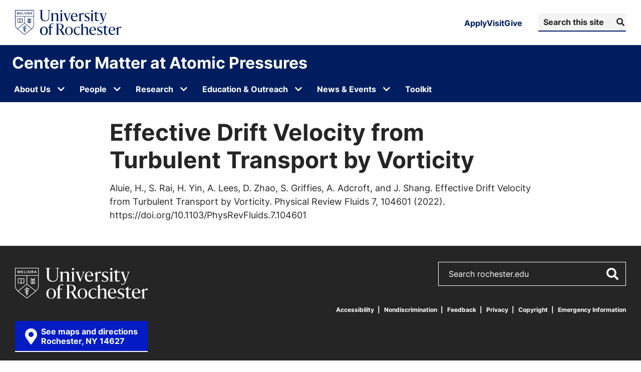

--- FILE ---
content_type: text/html; charset=UTF-8
request_url: https://cmap.rochester.edu/104601/
body_size: 12258
content:


<!doctype html>
<html lang="en-US">

<head>
	<!-- Character encoding -->
	<meta charset="UTF-8">

	<!-- Site author -->
	<meta name="author" content="Center for Matter at Atomic Pressures">

	<!-- Mobile-friendly meta tags -->
	<meta name="HandheldFriendly" content="True">
	<meta name="viewport" content="width=device-width, initial-scale=1.0">

	<link rel="icon" type="image/png" href="https://www.rochester.edu/assets/images/brand/favicon/favicon-96x96.png?v=3"
		sizes="96x96" />
	<link rel="icon" type="image/svg+xml" href="https://www.rochester.edu/assets/images/brand/favicon/favicon.svg?v=3" />
	<link rel="shortcut icon" href="https://www.rochester.edu/assets/images/brand/favicon/favicon.ico?v=3" />
	<link rel="apple-touch-icon" sizes="180x180"
		href="https://www.rochester.edu/assets/images/brand/favicon/apple-touch-icon.png?v=3" />
	<link rel="manifest" href="https://www.rochester.edu/assets/images/brand/favicon/site.webmanifest?v=3" />

	<!-- WordPress head hook for plugins and theme functionality -->
	<title>Effective Drift Velocity from Turbulent Transport by Vorticity &#8211; Center for Matter at Atomic Pressures</title>
<meta name='robots' content='max-image-preview:large' />
	<style>img:is([sizes="auto" i], [sizes^="auto," i]) { contain-intrinsic-size: 3000px 1500px }</style>
	<link rel='preload' as='style' href='https://use.typekit.net/trg3udu.css?display=swap' onload="this.rel='stylesheet'"><noscript><link rel='stylesheet' href='https://use.typekit.net/trg3udu.css?display=swap'></noscript><link rel='dns-prefetch' href='//use.fontawesome.com' />
<link rel="alternate" type="application/rss+xml" title="Center for Matter at Atomic Pressures &raquo; Feed" href="https://cmap.rochester.edu/feed/" />
<link rel="alternate" type="application/rss+xml" title="Center for Matter at Atomic Pressures &raquo; Comments Feed" href="https://cmap.rochester.edu/comments/feed/" />
<link rel="alternate" type="text/calendar" title="Center for Matter at Atomic Pressures &raquo; iCal Feed" href="https://cmap.rochester.edu/events2/?ical=1" />
		<!-- This site uses the Google Analytics by MonsterInsights plugin v9.11.1 - Using Analytics tracking - https://www.monsterinsights.com/ -->
							<script src="//www.googletagmanager.com/gtag/js?id=G-QK6Y21HFRD"  data-cfasync="false" data-wpfc-render="false" type="text/javascript" async></script>
			<script data-cfasync="false" data-wpfc-render="false" type="text/javascript">
				var mi_version = '9.11.1';
				var mi_track_user = true;
				var mi_no_track_reason = '';
								var MonsterInsightsDefaultLocations = {"page_location":"https:\/\/cmap.rochester.edu\/104601\/"};
								if ( typeof MonsterInsightsPrivacyGuardFilter === 'function' ) {
					var MonsterInsightsLocations = (typeof MonsterInsightsExcludeQuery === 'object') ? MonsterInsightsPrivacyGuardFilter( MonsterInsightsExcludeQuery ) : MonsterInsightsPrivacyGuardFilter( MonsterInsightsDefaultLocations );
				} else {
					var MonsterInsightsLocations = (typeof MonsterInsightsExcludeQuery === 'object') ? MonsterInsightsExcludeQuery : MonsterInsightsDefaultLocations;
				}

								var disableStrs = [
										'ga-disable-G-QK6Y21HFRD',
									];

				/* Function to detect opted out users */
				function __gtagTrackerIsOptedOut() {
					for (var index = 0; index < disableStrs.length; index++) {
						if (document.cookie.indexOf(disableStrs[index] + '=true') > -1) {
							return true;
						}
					}

					return false;
				}

				/* Disable tracking if the opt-out cookie exists. */
				if (__gtagTrackerIsOptedOut()) {
					for (var index = 0; index < disableStrs.length; index++) {
						window[disableStrs[index]] = true;
					}
				}

				/* Opt-out function */
				function __gtagTrackerOptout() {
					for (var index = 0; index < disableStrs.length; index++) {
						document.cookie = disableStrs[index] + '=true; expires=Thu, 31 Dec 2099 23:59:59 UTC; path=/';
						window[disableStrs[index]] = true;
					}
				}

				if ('undefined' === typeof gaOptout) {
					function gaOptout() {
						__gtagTrackerOptout();
					}
				}
								window.dataLayer = window.dataLayer || [];

				window.MonsterInsightsDualTracker = {
					helpers: {},
					trackers: {},
				};
				if (mi_track_user) {
					function __gtagDataLayer() {
						dataLayer.push(arguments);
					}

					function __gtagTracker(type, name, parameters) {
						if (!parameters) {
							parameters = {};
						}

						if (parameters.send_to) {
							__gtagDataLayer.apply(null, arguments);
							return;
						}

						if (type === 'event') {
														parameters.send_to = monsterinsights_frontend.v4_id;
							var hookName = name;
							if (typeof parameters['event_category'] !== 'undefined') {
								hookName = parameters['event_category'] + ':' + name;
							}

							if (typeof MonsterInsightsDualTracker.trackers[hookName] !== 'undefined') {
								MonsterInsightsDualTracker.trackers[hookName](parameters);
							} else {
								__gtagDataLayer('event', name, parameters);
							}
							
						} else {
							__gtagDataLayer.apply(null, arguments);
						}
					}

					__gtagTracker('js', new Date());
					__gtagTracker('set', {
						'developer_id.dZGIzZG': true,
											});
					if ( MonsterInsightsLocations.page_location ) {
						__gtagTracker('set', MonsterInsightsLocations);
					}
										__gtagTracker('config', 'G-QK6Y21HFRD', {"forceSSL":"true","link_attribution":"true"} );
										window.gtag = __gtagTracker;										(function () {
						/* https://developers.google.com/analytics/devguides/collection/analyticsjs/ */
						/* ga and __gaTracker compatibility shim. */
						var noopfn = function () {
							return null;
						};
						var newtracker = function () {
							return new Tracker();
						};
						var Tracker = function () {
							return null;
						};
						var p = Tracker.prototype;
						p.get = noopfn;
						p.set = noopfn;
						p.send = function () {
							var args = Array.prototype.slice.call(arguments);
							args.unshift('send');
							__gaTracker.apply(null, args);
						};
						var __gaTracker = function () {
							var len = arguments.length;
							if (len === 0) {
								return;
							}
							var f = arguments[len - 1];
							if (typeof f !== 'object' || f === null || typeof f.hitCallback !== 'function') {
								if ('send' === arguments[0]) {
									var hitConverted, hitObject = false, action;
									if ('event' === arguments[1]) {
										if ('undefined' !== typeof arguments[3]) {
											hitObject = {
												'eventAction': arguments[3],
												'eventCategory': arguments[2],
												'eventLabel': arguments[4],
												'value': arguments[5] ? arguments[5] : 1,
											}
										}
									}
									if ('pageview' === arguments[1]) {
										if ('undefined' !== typeof arguments[2]) {
											hitObject = {
												'eventAction': 'page_view',
												'page_path': arguments[2],
											}
										}
									}
									if (typeof arguments[2] === 'object') {
										hitObject = arguments[2];
									}
									if (typeof arguments[5] === 'object') {
										Object.assign(hitObject, arguments[5]);
									}
									if ('undefined' !== typeof arguments[1].hitType) {
										hitObject = arguments[1];
										if ('pageview' === hitObject.hitType) {
											hitObject.eventAction = 'page_view';
										}
									}
									if (hitObject) {
										action = 'timing' === arguments[1].hitType ? 'timing_complete' : hitObject.eventAction;
										hitConverted = mapArgs(hitObject);
										__gtagTracker('event', action, hitConverted);
									}
								}
								return;
							}

							function mapArgs(args) {
								var arg, hit = {};
								var gaMap = {
									'eventCategory': 'event_category',
									'eventAction': 'event_action',
									'eventLabel': 'event_label',
									'eventValue': 'event_value',
									'nonInteraction': 'non_interaction',
									'timingCategory': 'event_category',
									'timingVar': 'name',
									'timingValue': 'value',
									'timingLabel': 'event_label',
									'page': 'page_path',
									'location': 'page_location',
									'title': 'page_title',
									'referrer' : 'page_referrer',
								};
								for (arg in args) {
																		if (!(!args.hasOwnProperty(arg) || !gaMap.hasOwnProperty(arg))) {
										hit[gaMap[arg]] = args[arg];
									} else {
										hit[arg] = args[arg];
									}
								}
								return hit;
							}

							try {
								f.hitCallback();
							} catch (ex) {
							}
						};
						__gaTracker.create = newtracker;
						__gaTracker.getByName = newtracker;
						__gaTracker.getAll = function () {
							return [];
						};
						__gaTracker.remove = noopfn;
						__gaTracker.loaded = true;
						window['__gaTracker'] = __gaTracker;
					})();
									} else {
										console.log("");
					(function () {
						function __gtagTracker() {
							return null;
						}

						window['__gtagTracker'] = __gtagTracker;
						window['gtag'] = __gtagTracker;
					})();
									}
			</script>
							<!-- / Google Analytics by MonsterInsights -->
		<style id='classic-theme-styles-inline-css' type='text/css'>
/*! This file is auto-generated */
.wp-block-button__link{color:#fff;background-color:#32373c;border-radius:9999px;box-shadow:none;text-decoration:none;padding:calc(.667em + 2px) calc(1.333em + 2px);font-size:1.125em}.wp-block-file__button{background:#32373c;color:#fff;text-decoration:none}
</style>
<style id='font-awesome-svg-styles-default-inline-css' type='text/css'>
.svg-inline--fa {
  display: inline-block;
  height: 1em;
  overflow: visible;
  vertical-align: -.125em;
}
</style>
<link rel='stylesheet' id='font-awesome-svg-styles-css' href='https://cmap.rochester.edu/wp-content/uploads/font-awesome/v5.15.1/css/svg-with-js.css' type='text/css' media='all' />
<style id='font-awesome-svg-styles-inline-css' type='text/css'>
   .wp-block-font-awesome-icon svg::before,
   .wp-rich-text-font-awesome-icon svg::before {content: unset;}
</style>
<link rel='stylesheet' id='contact-form-7-css' href='https://cmap.rochester.edu/wp-content/plugins/contact-form-7/includes/css/styles.css?ver=6.1.4' type='text/css' media='all' />
<link rel='stylesheet' id='core-theme-base-css' href='https://cmap.rochester.edu/wp-content/themes/ur-core/css/dist/theme.min.css?ver=01.22.2026%2016.04.58' type='text/css' media='all' />
<link rel='stylesheet' id='font-awesome-official-css' href='https://use.fontawesome.com/releases/v5.15.1/css/all.css' type='text/css' media='all' integrity="sha384-vp86vTRFVJgpjF9jiIGPEEqYqlDwgyBgEF109VFjmqGmIY/Y4HV4d3Gp2irVfcrp" crossorigin="anonymous" />
<link rel='stylesheet' id='font-awesome-official-v4shim-css' href='https://use.fontawesome.com/releases/v5.15.1/css/v4-shims.css' type='text/css' media='all' integrity="sha384-WCuYjm/u5NsK4s/NfnJeHuMj6zzN2HFyjhBu/SnZJj7eZ6+ds4zqIM3wYgL59Clf" crossorigin="anonymous" />
<style id='font-awesome-official-v4shim-inline-css' type='text/css'>
@font-face {
font-family: "FontAwesome";
font-display: block;
src: url("https://use.fontawesome.com/releases/v5.15.1/webfonts/fa-brands-400.eot"),
		url("https://use.fontawesome.com/releases/v5.15.1/webfonts/fa-brands-400.eot?#iefix") format("embedded-opentype"),
		url("https://use.fontawesome.com/releases/v5.15.1/webfonts/fa-brands-400.woff2") format("woff2"),
		url("https://use.fontawesome.com/releases/v5.15.1/webfonts/fa-brands-400.woff") format("woff"),
		url("https://use.fontawesome.com/releases/v5.15.1/webfonts/fa-brands-400.ttf") format("truetype"),
		url("https://use.fontawesome.com/releases/v5.15.1/webfonts/fa-brands-400.svg#fontawesome") format("svg");
}

@font-face {
font-family: "FontAwesome";
font-display: block;
src: url("https://use.fontawesome.com/releases/v5.15.1/webfonts/fa-solid-900.eot"),
		url("https://use.fontawesome.com/releases/v5.15.1/webfonts/fa-solid-900.eot?#iefix") format("embedded-opentype"),
		url("https://use.fontawesome.com/releases/v5.15.1/webfonts/fa-solid-900.woff2") format("woff2"),
		url("https://use.fontawesome.com/releases/v5.15.1/webfonts/fa-solid-900.woff") format("woff"),
		url("https://use.fontawesome.com/releases/v5.15.1/webfonts/fa-solid-900.ttf") format("truetype"),
		url("https://use.fontawesome.com/releases/v5.15.1/webfonts/fa-solid-900.svg#fontawesome") format("svg");
}

@font-face {
font-family: "FontAwesome";
font-display: block;
src: url("https://use.fontawesome.com/releases/v5.15.1/webfonts/fa-regular-400.eot"),
		url("https://use.fontawesome.com/releases/v5.15.1/webfonts/fa-regular-400.eot?#iefix") format("embedded-opentype"),
		url("https://use.fontawesome.com/releases/v5.15.1/webfonts/fa-regular-400.woff2") format("woff2"),
		url("https://use.fontawesome.com/releases/v5.15.1/webfonts/fa-regular-400.woff") format("woff"),
		url("https://use.fontawesome.com/releases/v5.15.1/webfonts/fa-regular-400.ttf") format("truetype"),
		url("https://use.fontawesome.com/releases/v5.15.1/webfonts/fa-regular-400.svg#fontawesome") format("svg");
unicode-range: U+F004-F005,U+F007,U+F017,U+F022,U+F024,U+F02E,U+F03E,U+F044,U+F057-F059,U+F06E,U+F070,U+F075,U+F07B-F07C,U+F080,U+F086,U+F089,U+F094,U+F09D,U+F0A0,U+F0A4-F0A7,U+F0C5,U+F0C7-F0C8,U+F0E0,U+F0EB,U+F0F3,U+F0F8,U+F0FE,U+F111,U+F118-F11A,U+F11C,U+F133,U+F144,U+F146,U+F14A,U+F14D-F14E,U+F150-F152,U+F15B-F15C,U+F164-F165,U+F185-F186,U+F191-F192,U+F1AD,U+F1C1-F1C9,U+F1CD,U+F1D8,U+F1E3,U+F1EA,U+F1F6,U+F1F9,U+F20A,U+F247-F249,U+F24D,U+F254-F25B,U+F25D,U+F267,U+F271-F274,U+F279,U+F28B,U+F28D,U+F2B5-F2B6,U+F2B9,U+F2BB,U+F2BD,U+F2C1-F2C2,U+F2D0,U+F2D2,U+F2DC,U+F2ED,U+F328,U+F358-F35B,U+F3A5,U+F3D1,U+F410,U+F4AD;
}
</style>
<script type="text/javascript" src="https://cmap.rochester.edu/wp-content/plugins/google-analytics-for-wordpress/assets/js/frontend-gtag.min.js?ver=9.11.1" id="monsterinsights-frontend-script-js" async="async" data-wp-strategy="async"></script>
<script data-cfasync="false" data-wpfc-render="false" type="text/javascript" id='monsterinsights-frontend-script-js-extra'>/* <![CDATA[ */
var monsterinsights_frontend = {"js_events_tracking":"true","download_extensions":"doc,pdf,ppt,zip,xls,docx,pptx,xlsx","inbound_paths":"[{\"path\":\"\\\/go\\\/\",\"label\":\"affiliate\"},{\"path\":\"\\\/recommend\\\/\",\"label\":\"affiliate\"}]","home_url":"https:\/\/cmap.rochester.edu","hash_tracking":"false","v4_id":"G-QK6Y21HFRD"};/* ]]> */
</script>
<script type="text/javascript" src="https://cmap.rochester.edu/wp-includes/js/jquery/jquery.min.js?ver=3.7.1" id="jquery-core-js"></script>
<link rel="EditURI" type="application/rsd+xml" title="RSD" href="https://cmap.rochester.edu/xmlrpc.php?rsd" />
<meta name="generator" content="WordPress 6.8.3" />
<link rel="canonical" href="https://cmap.rochester.edu/104601/" />
<link rel='shortlink' href='https://cmap.rochester.edu/?p=22622' />
<link rel="alternate" title="oEmbed (JSON)" type="application/json+oembed" href="https://cmap.rochester.edu/wp-json/oembed/1.0/embed?url=https%3A%2F%2Fcmap.rochester.edu%2F104601%2F" />
<link rel="alternate" title="oEmbed (XML)" type="text/xml+oembed" href="https://cmap.rochester.edu/wp-json/oembed/1.0/embed?url=https%3A%2F%2Fcmap.rochester.edu%2F104601%2F&#038;format=xml" />
<!-- Google Tag Manager -->
	<script>
		(function (w, d, s, l, i) {
			w[l] = w[l] || [];
			w[l].push({ "gtm.start": new Date().getTime(), event: "gtm.js" });
			var f = d.getElementsByTagName(s)[0],
				j = d.createElement(s),
				dl = l != "dataLayer" ? "&amp;l=" + l : "";
			j.async = true;
			j.src = "https://www.googletagmanager.com/gtm.js?id=" + i + dl;
			f.parentNode.insertBefore(j, f);
		})(window, document, "script", "dataLayer", "GTM-TT7PP8Z");
	</script>
	<!-- End Google Tag Manager --><meta name="tec-api-version" content="v1"><meta name="tec-api-origin" content="https://cmap.rochester.edu"><link rel="alternate" href="https://cmap.rochester.edu/wp-json/tribe/events/v1/" /><link rel="icon" href="https://cmap.rochester.edu/wp-content/uploads/2021/03/cropped-CMAP_favicon-32x32.png" sizes="32x32" />
<link rel="icon" href="https://cmap.rochester.edu/wp-content/uploads/2021/03/cropped-CMAP_favicon-192x192.png" sizes="192x192" />
<link rel="apple-touch-icon" href="https://cmap.rochester.edu/wp-content/uploads/2021/03/cropped-CMAP_favicon-180x180.png" />
<meta name="msapplication-TileImage" content="https://cmap.rochester.edu/wp-content/uploads/2021/03/cropped-CMAP_favicon-270x270.png" />
		<style type="text/css" id="wp-custom-css">
			.grid-x.grid-margin-x {margin-top:-4%;}

.page-id-3396 main {background-color: #f4f4f4 !important;}

.page-id-14376 main {background-color: #f4f4f4 !important;}

.page-id-6536 .content-header--bg-grey .header__content-inner, .content-header--bg-navy .header__content-inner, .content-header--bg-white .header__content-inner, .content-header--bg-yellow .header__content-inner {padding-bottom:0.5rem !important;}

.page-id-6536 main {background-color: #f4f4f4 !important;}

.page-id-6536 .content-header--page.content-header--no-hero {display: none !important;}

.page-id-6536 .interstitial-module__leadin.u-text-overline { text-transform: none !important; line-height: 1 !important; padding-top: 2% !important; position: relative !important; font-size: 3.25rem !important; letter-spacing: -.03125rem !important; font-family: proxima-nova,Helvetica Neue,sans-serif !important; font-style: normal; font-weight: 700 !important; text-rendering: optimizelegibility !important; }

.page-id-6536 .interstitial-module__title.module__title.h3 {color: #252525 !important; line-height: 1.6 !important; position: relative !important; font-size: 1.25rem !important; font-family: proxima-nova,Helvetica Neue,sans-serif !important; font-style: normal; font-weight: 500 !important; text-rendering: optimizelegibility !important; }

.page-id-12096 .query_text-module__text {border-top: hidden !important;
}

.page-id-446 .module.module--type-text.width-medium {padding-top: 4rem !important; padding-bottom: 0rem !important;}

.page-id-2876 .module.module--type-text.width-medium {padding-top: 4rem !important; padding-bottom: 0rem !important;}

.page-id-11996 .text-module__inner {column-gap: 5%;}

.page-id-9586 .text-module__inner {column-gap: 5%;}

.page-id-3526 .text-module__inner {column-gap: 3%;}

.page-id-3036 .t-content.grid-container__stagger-double h4 {margin-bottom: 0%;}

.page-id-3526 .t-content.grid-container__stagger-double h2 {margin-bottom: 2%;}

.page-id-3526 .accordion-module__description.t-content p {margin-top: -3%;}

.page-id-3526 .text-module__header.grid-container__stagger-double h2 {margin-bottom: -2%;}

.page-id-13396 .t-content.grid-container__stagger-double h2 {margin-bottom: 2%;}

.page-id-17396 .t-content.grid-container__stagger-double h2 {margin-bottom: 2%;}

.page-id-17396 .text-module__header h2 {margin-bottom: 2%;}

.page-id-2876 .media-text-module__description p {margin-top: 1%;}

.page-id-2876 .grid-container__stagger-double p {margin-top: -1%;}

.page-id-2996 .t-content.grid-container__stagger-double p {margin-top: -2%;}

.page-id-9146 .accordion-module__description.t-content p {margin-top: -3%;}

.page-id-11796 .t-content.grid-container__stagger-double p {margin-top: -2%;}

.page-id-11656 .t-content.grid-container__stagger-double p {margin-top: -2%;}

.page-id-13396 .t-content.grid-container__stagger-double h3 {margin-bottom: 1%;}

.page-id-13396 .accordion-module__description.t-content p {margin-top: -3%;}

.page-id-13396 .text-module__header.grid-container__stagger-double h2 {margin-bottom: -2%;}

.page-id-14096 .accordion-module__description.t-content p {margin-top: -3%;}

.page-id-14096 .t-content.grid-container__stagger-double p {margin-top: -2%;}

.page-id-14096 .t-content.grid-container__stagger-double h4 {margin-bottom: 3%;}

.gfield_description {margin-bottom: 0px !important;}

.gform_legacy_markup_wrapper .description_above .gfield_description {padding-bottom: 0px !important;}

body .gform_legacy_markup_wrapper .top_label div.ginput_container {margin-top: 0px !important;}

.gform_wrapper ul li {margin: 0 0 3rem;}

.page-id-13396 .sidebar_title { visibility: hidden !important;
}

.page-id-13396 .sidebar_title:after {content: 'SECTION NAVIGATION' !important; visibility: visible !important; margin-top: 3%;
  display: block !important;
}

.page-id-2996 .sidebar_title { visibility: hidden !important;
}

.page-id-2996 .sidebar_title:after {content: 'SECTION NAVIGATION' !important; visibility: visible !important; margin-top: 3%;
  display: block !important;
}

.page-id-14096 .sidebar_title { visibility: hidden !important;
}

.page-id-14096 .sidebar_title:after {content: 'SECTION NAVIGATION' !important; visibility: visible !important; margin-top: 3%;
  display: block !important;
}

.page-id-25952 .module--type-navigation {padding-top: 1%;}

.page-id-25952 .nav-module__list-item:first-child { margin-top: 1.5rem !important;
}

textarea,
input[type="password"]{
  border: 1px solid #252525;
}

.page-id-3036 .text-module__content.has_multiple {padding-left: 3% !important;}

.page-id-17396 .sidebar_title { visibility: hidden !important;
}

.page-id-17396 .sidebar_title:after {content: 'SECTION NAVIGATION' !important; visibility: visible !important; margin-top: 3%;
  display: block !important;
}

.page-id-9586 .sidebar_title { visibility: hidden !important;
}

.page-id-9586 .sidebar_title:after {content: 'SECTION NAVIGATION' !important; visibility: visible !important; margin-top: 3%;
  display: block !important;
}
.page-id-11796 .sidebar_title { visibility: hidden !important;
}

.page-id-11796 .sidebar_title:after {content: 'SECTION NAVIGATION' !important; visibility: visible !important; margin-top: 3%;
  display: block !important;
}

.page-id-11656 .sidebar_title { visibility: hidden !important;
}

.page-id-11656 .sidebar_title:after {content: 'SECTION NAVIGATION' !important; visibility: visible !important; margin-top: 3%;
  display: block !important;
}

.page-id-3526 .sidebar_title { visibility: hidden !important;
}

.page-id-3526 .sidebar_title:after {content: 'SECTION NAVIGATION' !important; visibility: visible !important; margin-top: 3%;
  display: block !important;
}

.page-id-24132 .sidebar_title { visibility: hidden !important;
}

.page-id-24132 .sidebar_title:after {content: 'SECTION NAVIGATION' !important; visibility: visible !important; margin-top: 3%;
  display: block !important;
}

.page-id-18006 .sidebar_title { visibility: hidden !important;
}

.page-id-18266 .above_fold {display: none !important;}

.page-id-18266 .gform_heading {display: none !important;}

.page-id-24642 .gform_heading {display: none !important;}

.page-id-24282 .above_fold {display: none !important;}

.page-id-24282 .gform_heading {display: none !important;}

.page-id-23882 .above_fold {display: none !important;}

.page-id-23882 .gform_heading {display: none !important;}

.page-id-23882 .ginput_container_consent {!important; margin-top: 2%;}

.page-id-18006 .t-content.grid-container__stagger-double h2 {margin-bottom: 0;}

.page-id-18266 .sidebar_title { visibility: hidden !important;
}

.page-id-18266 .t-content.grid-container__stagger-double h2 {margin-bottom: 0;}		</style>
		</head>

<body data-js="body" class="wp-singular post-template-default single single-post postid-22622 single-format-standard wp-theme-ur-core tribe-no-js metaslider-plugin">
	<div class="l-wrapper" data-js="site-wrap">

		
<!-- Site Masthead -->
<header id="masthead" class="masthead" data-js="masthead">
	<!-- Accessibility Skip Link -->
	<a href="#main" class="a11y-skip-link a11y-visual-hide">
		Skip to content	</a>

	<!-- Top Row (Utility Navigation) -->
	<div class="masthead__top-row">
		
<!-- Masthead Top Row Container -->
<div class="grid-container ">
	<div class="masthead-top-row">

		<!-- University Logo -->
		<a class="logo__wrap "
			href="https://www.rochester.edu" rel="home" title="University of Rochester Homepage">

							<img width="212" height="50" class="logo" alt="Primary University of Rochester Logo"
					src="https://cmap.rochester.edu/wp-content/themes/ur-core/img/theme/branding-assets/new-logo.svg" />
					</a>

		<!-- Right Side Navigation and Search -->
		<div class="masthead-right">

			<!-- Top Navigation Menu -->
			<nav class="top-nav" role="navigation" aria-label="Quick Links">
				<ul class="top-nav__list">
					<li class="top-nav__item">
						<a href="https://rochester.edu/admissions" class="top-nav__link">Apply</a>
					</li>
					<li class="top-nav__item">
						<a href="https://rochester.edu/visit" class="top-nav__link">Visit</a>
					</li>
					<li class="top-nav__item">
						<a href="https://everbetter.rochester.edu" class="top-nav__link">Give</a>
					</li>
				</ul>
			</nav>

			<!-- Search Form -->
			<div class="masthead-search">
				
<div class="header-search">
	<form role="search" aria-label="Search site" method="get" class="header-search-form" data-js="search-form"
		action="https://cmap.rochester.edu">
		<div class="search__input-wrap">
			<label class="search__label" data-js="search-label" for="s-697d480fd1384">
				Search Center for Matter at Atomic Pressures			</label>

			<input type="search" id="s-697d480fd1384" data-js="search-query" class="search-form__query"
				name="s" value="" placeholder="Search this site" />

			<button type="submit" aria-label="Submit Search">
				<span aria-hidden="true" class="fas fa-search"></span>
				<span class="button-text">
					Search				</span>
			</button>
		</div>
	</form>
</div>			</div>

		</div>
	</div>
	</div>

<script>
	(function () {
		function initBrandArchitecture() {
			// Attach to all brand architecture buttons and wire them to their controlled menu
			var buttons = document.querySelectorAll('.brand-architecture-button');
			if (!buttons || buttons.length === 0) return;

			buttons.forEach(function (btn) {
				var menuId = btn.getAttribute('aria-controls');
				if (!menuId) return;

				var menu = document.getElementById(menuId);
				var overlay = document.getElementById('brand-architecture-overlay');
				var closeButton = menu ? menu.querySelector('[data-action="close"]') : null;

				if (!menu || !overlay) return;

				// Ensure initial ARIA state
				btn.setAttribute('aria-expanded', btn.getAttribute('aria-expanded') || 'false');
				menu.setAttribute('aria-hidden', menu.getAttribute('aria-hidden') || 'true');
				menu.setAttribute('role', 'dialog');
				menu.setAttribute('aria-modal', 'false');
				menu.inert = true;

				/**
				 * Get all focusable elements within the menu
				 */
				var getFocusableElements = function () {
					var focusableSelectors = 'a, button, input:not([disabled]), select:not([disabled]), textarea:not([disabled]), [tabindex]:not([tabindex="-1"])';
					var elements = Array.from(menu.querySelectorAll(focusableSelectors));
					// Filter out hidden elements
					return elements.filter(function (el) {
						return el.offsetParent !== null && el.getAttribute('aria-hidden') !== 'true';
					});
				};

				/**
				 * Handle focus trapping on Tab key
				 */
				var handleFocusTrap = function (e) {
					// Only trap on Tab key and only when menu is open
					if (e.key !== 'Tab' || !menu.classList.contains('is-open')) {
						return;
					}

					var focusableElements = getFocusableElements();
					if (focusableElements.length === 0) return;

					var activeElement = document.activeElement;
					var firstElement = focusableElements[0];
					var lastElement = focusableElements[focusableElements.length - 1];

					// If Shift+Tab and focus is on first element, move to last
					if (e.shiftKey && activeElement === firstElement) {
						e.preventDefault();
						lastElement.focus();
					}
					// If Tab and focus is on last element, move to first
					else if (!e.shiftKey && activeElement === lastElement) {
						e.preventDefault();
						firstElement.focus();
					}
				};

				var openMenu = function () {
					menu.classList.add('is-open');
					overlay.classList.add('is-open');
					btn.setAttribute('aria-expanded', 'true');
					menu.setAttribute('aria-hidden', 'false');
					menu.setAttribute('aria-modal', 'true');
					menu.inert = false;
					document.body.classList.add('is-locked');

					var focusable = menu.querySelector('a, button, input, select, textarea, [tabindex]:not([tabindex="-1"])');
					if (focusable) {
						focusable.focus();
					}

					// Add focus trap listener with proper context
					document.addEventListener('keydown', handleFocusTrap, true);
				};

				var closeMenu = function () {
					menu.classList.remove('is-open');
					overlay.classList.remove('is-open');
					btn.setAttribute('aria-expanded', 'false');
					menu.setAttribute('aria-hidden', 'true');
					menu.setAttribute('aria-modal', 'false');
					menu.inert = true;
					document.body.classList.remove('is-locked');

					// Remove focus trap listener
					document.removeEventListener('keydown', handleFocusTrap, true);

					btn.focus();
				};

				btn.addEventListener('click', function () {
					var expanded = btn.getAttribute('aria-expanded') === 'true';
					expanded ? closeMenu() : openMenu();
				});

				overlay.addEventListener('click', function () {
					closeMenu();
				});

				if (closeButton) {
					closeButton.addEventListener('click', function () {
						closeMenu();
					});
				}

				document.addEventListener('keydown', function (e) {
					if (e.key === 'Escape' || e.key === 'Esc') {
						if (menu.classList.contains('is-open')) {
							closeMenu();
						}
					}
				});
			});
		}

		if (document.readyState === 'loading') {
			document.addEventListener('DOMContentLoaded', initBrandArchitecture);
		} else {
			initBrandArchitecture();
		}
	})();
</script>	</div>

	<!-- Title Row -->
	<div class="masthead__title-row" data-js="title-row">
		
<!-- Masthead Title Container -->
<div class="grid-container">
	<div class="masthead-title">
		<!-- Optional Business Line Branding -->
				<!-- Site Title -->
		<a class="title h1" href="https://cmap.rochester.edu">
			Center for Matter at Atomic Pressures		</a>
	</div>

	<div class="masthead__secondary">
		<div class="masthead__secondary-desktop">
					</div>

		<!-- Mobile Navigation Toggle Button -->
		<button id="toggle-site-nav" data-js="toggle-site-nav" class="masthead__trigger masthead__trigger--site-nav"
			title="Toggle site navigation"
			aria-label="Open site navigation"
			data-label-shown="Close site navigation"
			data-label-hidden="Open site navigation" aria-expanded="false"
			aria-controls="site-navigation">
			<span class="fa fa-bars"></span>
			Menu
		</button>
	</div>
</div>

<script>
	document.querySelectorAll('[data-js="toggle-site-nav"]').forEach(function (button) {
		button.addEventListener('click', function () {
			const expanded = button.getAttribute('aria-expanded') === 'true';
			button.setAttribute('aria-expanded', !expanded);

			if (!expanded) {
				// Submenu is opening
				button.setAttribute('aria-label', button.getAttribute('data-label-shown'));
			} else {
				// Submenu is closing
				button.setAttribute('aria-label', button.getAttribute('data-label-hidden'));
			}
		});
	});
</script>
			</div>

	<!-- Main Navigation -->
	<div id="site-navigation" data-js="site-navigation" class="masthead__nav-row">
		
<!-- Site Navigation Wrapper -->
<div class="grid-container">
	<div class="site-nav__wrap" data-js="site-nav__wrap">
		<nav id="nav__primary" class="site-nav nav__primary" data-js="nav-primary"
	aria-label="Primary">

		<ul class="site-nav__list nav-primary__list drop-down"><li class="nav-primary__list-item nav-primary__list-item--depth-0 nav-primary__list-item--has-children"><span class="nav-primary__actions"><span id="menu-item-4186" class="nav-primary__action nav-primary__action--depth-0 nav-primary__action--has-children nav-primary__action--has-button"><span class="nav-primary__text">About Us</span></span><button inert class="nav-primary__trigger" data-js="trigger-child-menu" aria-controls="menu-item-child-4186" aria-expanded="false" title="Toggle submenu" aria-label="Open submenu for About Us" data-label-hidden="Open submenu for About Us" data-label-shown="Close submenu for About Us"><span class="fa fa-chevron-down" aria-hidden="true"></span></button></span>
<div id="menu-item-child-4186" class="nav-primary__wrap-child nav-primary__wrap-child--depth-0" data-js="child-menu"><ul class="nav-primary__list-child nav-primary__list-child--depth-0" aria-label="Submenu for About Us">
	<li class="nav-primary__list-item nav-primary__list-item--depth-1"><a href="https://cmap.rochester.edu/about-us/overview/" id="menu-item-2956" class="nav-primary__action nav-primary__action--depth-1"><span class="nav-primary__text">Overview</span></a></li>
	<li class="nav-primary__list-item nav-primary__list-item--depth-1"><a href="https://cmap.rochester.edu/about-us/values/" id="menu-item-3086" class="nav-primary__action nav-primary__action--depth-1"><span class="nav-primary__text">Values</span></a></li>
	<li class="nav-primary__list-item nav-primary__list-item--depth-1"><a href="https://cmap.rochester.edu/about-us/jobs/" id="menu-item-3076" class="nav-primary__action nav-primary__action--depth-1"><span class="nav-primary__text">Employment Opportunities</span></a></li>
	<li class="nav-primary__list-item nav-primary__list-item--depth-1"><a href="https://cmap.rochester.edu/about-us/contact/" id="menu-item-3656" class="nav-primary__action nav-primary__action--depth-1"><span class="nav-primary__text">Contact Us</span></a></li>
</ul>
</div>
</li>
<li class="nav-primary__list-item nav-primary__list-item--depth-0 nav-primary__list-item--has-children"><span class="nav-primary__actions"><span id="menu-item-19702" class="nav-primary__action nav-primary__action--depth-0 nav-primary__action--has-children nav-primary__action--has-button"><span class="nav-primary__text">People</span></span><button inert class="nav-primary__trigger" data-js="trigger-child-menu" aria-controls="menu-item-child-19702" aria-expanded="false" title="Toggle submenu" aria-label="Open submenu for People" data-label-hidden="Open submenu for People" data-label-shown="Close submenu for People"><span class="fa fa-chevron-down" aria-hidden="true"></span></button></span>
<div id="menu-item-child-19702" class="nav-primary__wrap-child nav-primary__wrap-child--depth-0" data-js="child-menu"><ul class="nav-primary__list-child nav-primary__list-child--depth-0" aria-label="Submenu for People">
	<li class="nav-primary__list-item nav-primary__list-item--depth-1"><a href="https://cmap.rochester.edu/people/faculty/" id="menu-item-4766" class="nav-primary__action nav-primary__action--depth-1"><span class="nav-primary__text">Faculty &#038; Senior Researchers</span></a></li>
	<li class="nav-primary__list-item nav-primary__list-item--depth-1"><a href="https://cmap.rochester.edu/people/postdocs-students/" id="menu-item-4776" class="nav-primary__action nav-primary__action--depth-1"><span class="nav-primary__text">Post-Docs &#038; Students</span></a></li>
	<li class="nav-primary__list-item nav-primary__list-item--depth-1"><a href="https://cmap.rochester.edu/people/board/" id="menu-item-4916" class="nav-primary__action nav-primary__action--depth-1"><span class="nav-primary__text">External Advisory Board</span></a></li>
	<li class="nav-primary__list-item nav-primary__list-item--depth-1"><a href="https://cmap.rochester.edu/people/staff/" id="menu-item-14626" class="nav-primary__action nav-primary__action--depth-1"><span class="nav-primary__text">Staff</span></a></li>
</ul>
</div>
</li>
<li class="nav-primary__list-item nav-primary__list-item--depth-0 nav-primary__list-item--has-children"><span class="nav-primary__actions"><span id="menu-item-4196" class="nav-primary__action nav-primary__action--depth-0 nav-primary__action--has-children nav-primary__action--has-button"><span class="nav-primary__text">Research</span></span><button inert class="nav-primary__trigger" data-js="trigger-child-menu" aria-controls="menu-item-child-4196" aria-expanded="false" title="Toggle submenu" aria-label="Open submenu for Research" data-label-hidden="Open submenu for Research" data-label-shown="Close submenu for Research"><span class="fa fa-chevron-down" aria-hidden="true"></span></button></span>
<div id="menu-item-child-4196" class="nav-primary__wrap-child nav-primary__wrap-child--depth-0" data-js="child-menu"><ul class="nav-primary__list-child nav-primary__list-child--depth-0" aria-label="Submenu for Research">
	<li class="nav-primary__list-item nav-primary__list-item--depth-1"><a href="https://cmap.rochester.edu/research/overview/" id="menu-item-9256" class="nav-primary__action nav-primary__action--depth-1"><span class="nav-primary__text">Overview</span></a></li>
	<li class="nav-primary__list-item nav-primary__list-item--depth-1"><a href="https://cmap.rochester.edu/research/publications/" id="menu-item-3696" class="nav-primary__action nav-primary__action--depth-1"><span class="nav-primary__text">Publications</span></a></li>
	<li class="nav-primary__list-item nav-primary__list-item--depth-1"><a href="https://cmap.rochester.edu/research/facilities/" id="menu-item-9836" class="nav-primary__action nav-primary__action--depth-1"><span class="nav-primary__text">Facilities</span></a></li>
	<li class="nav-primary__list-item nav-primary__list-item--depth-1"><a href="https://cmap.rochester.edu/research/proposals/" id="menu-item-11986" class="nav-primary__action nav-primary__action--depth-1"><span class="nav-primary__text">Experiment Proposals</span></a></li>
	<li class="nav-primary__list-item nav-primary__list-item--depth-1"><a href="https://cmap.rochester.edu/research/seed-funding/" id="menu-item-11786" class="nav-primary__action nav-primary__action--depth-1"><span class="nav-primary__text">Seed Funding</span></a></li>
</ul>
</div>
</li>
<li class="nav-primary__list-item nav-primary__list-item--depth-0 nav-primary__list-item--has-children"><span class="nav-primary__actions"><span id="menu-item-4206" class="nav-primary__action nav-primary__action--depth-0 nav-primary__action--has-children nav-primary__action--has-button"><span class="nav-primary__text">Education &#038; Outreach</span></span><button inert class="nav-primary__trigger" data-js="trigger-child-menu" aria-controls="menu-item-child-4206" aria-expanded="false" title="Toggle submenu" aria-label="Open submenu for Education &#038; Outreach" data-label-hidden="Open submenu for Education &#038; Outreach" data-label-shown="Close submenu for Education &#038; Outreach"><span class="fa fa-chevron-down" aria-hidden="true"></span></button></span>
<div id="menu-item-child-4206" class="nav-primary__wrap-child nav-primary__wrap-child--depth-0" data-js="child-menu"><ul class="nav-primary__list-child nav-primary__list-child--depth-0" aria-label="Submenu for Education &#038; Outreach">
	<li class="nav-primary__list-item nav-primary__list-item--depth-1"><a href="https://cmap.rochester.edu/education-outreach/overview/" id="menu-item-12026" class="nav-primary__action nav-primary__action--depth-1"><span class="nav-primary__text">Overview</span></a></li>
	<li class="nav-primary__list-item nav-primary__list-item--depth-1"><a href="https://cmap.rochester.edu/education-outreach/seminars-meetings/" id="menu-item-12636" class="nav-primary__action nav-primary__action--depth-1"><span class="nav-primary__text">Seminars &#038; Meetings</span></a></li>
	<li class="nav-primary__list-item nav-primary__list-item--depth-1"><a href="https://cmap.rochester.edu/education-outreach/bootcamp/" id="menu-item-13536" class="nav-primary__action nav-primary__action--depth-1"><span class="nav-primary__text">Bootcamp</span></a></li>
	<li class="nav-primary__list-item nav-primary__list-item--depth-1"><a href="https://cmap.rochester.edu/education-outreach/ug-summer/" id="menu-item-3756" class="nav-primary__action nav-primary__action--depth-1"><span class="nav-primary__text">Summer School for Undergraduates</span></a></li>
	<li class="nav-primary__list-item nav-primary__list-item--depth-1"><a href="https://cmap.rochester.edu/education-outreach/high-school/" id="menu-item-13976" class="nav-primary__action nav-primary__action--depth-1"><span class="nav-primary__text">High School Summer Experience</span></a></li>
	<li class="nav-primary__list-item nav-primary__list-item--depth-1"><a href="https://cmap.rochester.edu/education-outreach/sci-interactives/" id="menu-item-14076" class="nav-primary__action nav-primary__action--depth-1"><span class="nav-primary__text">Sci-interactives</span></a></li>
</ul>
</div>
</li>
<li class="nav-primary__list-item nav-primary__list-item--depth-0 nav-primary__list-item--has-children"><span class="nav-primary__actions"><span id="menu-item-4886" class="nav-primary__action nav-primary__action--depth-0 nav-primary__action--has-children nav-primary__action--has-button"><span class="nav-primary__text">News &#038; Events</span></span><button inert class="nav-primary__trigger" data-js="trigger-child-menu" aria-controls="menu-item-child-4886" aria-expanded="false" title="Toggle submenu" aria-label="Open submenu for News &#038; Events" data-label-hidden="Open submenu for News &#038; Events" data-label-shown="Close submenu for News &#038; Events"><span class="fa fa-chevron-down" aria-hidden="true"></span></button></span>
<div id="menu-item-child-4886" class="nav-primary__wrap-child nav-primary__wrap-child--depth-0" data-js="child-menu"><ul class="nav-primary__list-child nav-primary__list-child--depth-0" aria-label="Submenu for News &#038; Events">
	<li class="nav-primary__list-item nav-primary__list-item--depth-1"><a href="https://cmap.rochester.edu/news-events/news/" id="menu-item-14416" class="nav-primary__action nav-primary__action--depth-1"><span class="nav-primary__text">News</span></a></li>
	<li class="nav-primary__list-item nav-primary__list-item--depth-1"><a href="https://cmap.rochester.edu/news-events/events/" id="menu-item-12846" class="nav-primary__action nav-primary__action--depth-1"><span class="nav-primary__text">Events</span></a></li>
	<li class="nav-primary__list-item nav-primary__list-item--depth-1"><a href="https://cmap.rochester.edu/news-events/awards/" id="menu-item-15266" class="nav-primary__action nav-primary__action--depth-1"><span class="nav-primary__text">Awards &#038; Honors</span></a></li>
</ul>
</div>
</li>
<li class="nav-primary__list-item nav-primary__list-item--depth-0"><a href="https://cmap.rochester.edu/toolkit/" id="menu-item-32912" class="nav-primary__action nav-primary__action--depth-0"><span class="nav-primary__text">Toolkit</span></a></li>
</ul></nav>

<script>
	document.querySelectorAll('[data-js="trigger-child-menu"]').forEach(function (button) {
		button.addEventListener('click', function () {
			const expanded = button.getAttribute('aria-expanded') === 'true';
			button.setAttribute('aria-expanded', !expanded);

			if (!expanded) {
				// Submenu is opening
				button.setAttribute('aria-label', button.getAttribute('data-label-shown'));
			} else {
				// Submenu is closing
				button.setAttribute('aria-label', button.getAttribute('data-label-hidden'));
			}
		});
	});
</script>		<div class="secondary-mobile">
			<span class="secondary-mobile-text">Resources</span>
						<!-- Search Modal Trigger -->
			
<div class="search__form">
	<form role="search" aria-label="Search site" method="get" class="search-form" data-js="search-form"
		action="https://cmap.rochester.edu">
		<div class="search__input-wrap">
			<label class="search__label" data-js="search-label" for="s-697d480fe2f2c">
				Search Center for Matter at Atomic Pressures			</label>

			<input type="search" id="s-697d480fe2f2c" data-js="search-query"
				class="form-control search-form__query" name="s" value=""
				placeholder="Search Center for Matter at Atomic Pressures" autofocus />

			<button class="search-form__submit" type="submit" aria-label="Submit Search">
				<span class="button-text">
					Search				</span>
			</button>
		</div>

		<div class="dynamic_content">
					</div>
	</form>
</div>		</div>
	</div>
</div>
			</div>

	<!-- Search Modal Wrapper -->
	<div class="search-modal-wrapper" data-js="search-modal-wrapper">
		<!-- Accessible Search Modal Dialog -->
		<dialog id="search-modal" data-js="search-modal" class="masthead__search" aria-label="Search site"
			aria-modal="true">
			
<!-- Search Modal Wrapper -->
<div data-js="search__modal-wrapper" class="search__modal-wrapper grid-container">
	<div class="search__modal">
		<!-- Search Modal Close Button -->
		<button data-js="toggle-search" class="masthead__trigger masthead__trigger--search masthead__trigger--search-modal"
			aria-label="Close site search">
			<span class="fa fa-close" aria-hidden="true"></span>
			Close
		</button>

		
<div class="search__form">
	<form role="search" aria-label="Search site" method="get" class="search-form" data-js="search-form"
		action="https://cmap.rochester.edu">
		<div class="search__input-wrap">
			<label class="search__label" data-js="search-label" for="s-697d480fe3672">
				Search Center for Matter at Atomic Pressures			</label>

			<input type="search" id="s-697d480fe3672" data-js="search-query"
				class="form-control search-form__query" name="s" value=""
				placeholder="Search Center for Matter at Atomic Pressures" autofocus />

			<button class="search-form__submit" type="submit" aria-label="Submit Search">
				<span class="button-text">
					Search				</span>
			</button>
		</div>

		<div class="dynamic_content">
					</div>
	</form>
</div>	</div>
</div>		</dialog>
	</div>
</header>
<main id="main">

	
	
<!-- Single Post Header -->
<header class="content-header" data-js="sticky-scroll-target">
	<div class="header-wrap grid-container__stagger-double">
		<div class="header__inner">
			
			<h1 class="page-title">Effective Drift Velocity from Turbulent Transport by Vorticity</h1>
					</div>

			</div>
</header>
	
<!-- Sticky Header Container -->
<div class="sticky-header" data-js="sticky-header">
	<div class="grid-container">
		<!-- Sticky Header Title -->
		<p class="sticky-header__title">
			<a href="#masthead" class="back-to-top">
				Effective Drift Velocity from Turbulent Transport by Vorticity			</a>
		</p>

		
<!-- Social Sharing Links -->
<ul class="sticky-header__list sticky-header__list-single list-bullet no-bullets list--inline"
	data-js="social-share-networks">
	<!-- Share Label -->
	<li class="sticky-header__list-item">
		<p>
			SHARE		</p>
	</li>

	<!-- Facebook Sharbrandsink -->
	<li class="sticky-header__list-item">
		<a target="_blank" rel="noopener" class="sticky-header__list-link"
			href="http://www.facebook.com/sharer.php?u=https://cmap.rochester.edu/104601/">
			<span class="fa-brands fa-square-facebook"></span>
			Facebook
			<span class="a11y-visual-hide">
				Share on Facebook			</span>
		</a>
	</li>

	<!-- X/Twitter Share Link -->
	<li class="sticky-header__list-item">
		<a target="_blank" rel="noopener" class="sticky-header__list-link"
			href="https://twitter.com/share?url=https://cmap.rochester.edu/104601/">
			<span class="fa-brands fa-square-x-twitter"></span>
			X/Twitter
			<span class="a11y-visual-hide">
				Share on Twitter			</span>
		</a>
	</li>

	<!-- LinkedIn Share Link -->
	<li class="sticky-header__list-item">
		<a target="_blank" rel="noopener" class="sticky-header__list-link"
			href="https://www.linkedin.com/sharing/share-offsite/?url=http://https%3A%2F%2Fcmap.rochester.edu%2F104601%2F">
			<span class="fa-brands fa-linkedin"></span>
			LinkedIn
			<span class="a11y-visual-hide">
				Share on LinkedIn			</span>
		</a>
	</li>
</ul>	</div>

	<!-- Scroll Progress Bar -->
	<div id="progress" class="progress" data-js="progress-bar"></div>
</div>
	
		<div class="grid-container" data-js="progress-content">

			



	<div class="t-content grid-container__stagger-double post_content">
		<p>Aluie, H., S. Rai, H. Yin, A. Lees, D. Zhao, S. Griffies, A. Adcroft, and J. Shang. Effective Drift Velocity from Turbulent Transport by Vorticity. Physical Review Fluids 7, 104601 (2022). https://doi.org/10.1103/PhysRevFluids.7.104601</p>
	</div>

			</div>

			
		
		</main>




<footer class="site-footer">
	<a class="skip-link-top" href="#masthead" data-js="skip-link-top">
	<span class="screen-reader-text" aria-label="Return to the top of the page">
		Return to the top of the page	</span>
</a>
	
	<div class="site-footer__inner grid-container">

		<!-- Contact Information Block -->
		<div class="site-footer__block site-footer__block--contact">

			<!-- University Logo -->
			<a class="logo__wrap logo__wrap--footer" href="https://www.rochester.edu" rel="home"
				title="University of Rochester Homepage">
				<img class="logo" src="https://www.rochester.edu/assets/images/brand/logos/primary_horizontal_knockout.svg"
					alt="University of Rochester" />
			</a>

			<!-- Location Information -->
			<div class="contact-info">
				<a href="https://www.rochester.edu/maps/" class="contact-info__link contact-info__link--map">
					<i class="fa fa-map-marker-alt"></i>
					<div class="information">
						<span class="contact-info__link-label">
							See maps and directions						</span>
						<span class="contact-info__details">
							Rochester, NY 14627						</span>
					</div>
				</a>
			</div>
		</div>

		<!-- Navigation and Search Block -->
		<div class="site-footer__block site-footer__block--nav">

			<!-- University-wide Search -->
			<div class="site-footer__search-wrap">
				
<div class="search__form">
	<form method="get" class="search-form" data-js="search-form" action="https://www.rochester.edu/search/index.php">
		<label class="search__label" for="s-697d480ff00f7">
			Search rochester.edu		</label>

		<div class="search__input-wrap">
			<input type="text" id="s-697d480ff00f7" class="search__input" name="q" data-js="search-query"
				placeholder="Search rochester.edu" />

			<button aria-label="Submit Search" class="search-form__submit" type="submit">
				<span aria-hidden="true" class="fa fa-search"></span>
			</button>
		</div>
	</form>
</div>			</div>

			<!-- Footer Navigation -->
			<div class="site-footer__nav-wrap">
				<nav class="site-footer__nav" aria-label="Footer">
					<ol>
						<!-- Footer Navigation Links -->
													<li class="site-footer__nav-item">
								<a href="https://www.rochester.edu/accessibility.html">
									Accessibility								</a>
							</li>
													<li class="site-footer__nav-item">
								<a href="https://www.rochester.edu/oee/nondiscrimination/">
									Nondiscrimination								</a>
							</li>
													<li class="site-footer__nav-item">
								<a href="https://www.rochester.edu/communications/work/digital-strategy/feedback/">
									Feedback								</a>
							</li>
													<li class="site-footer__nav-item">
								<a href="https://www.rochester.edu/privacy/">
									Privacy								</a>
							</li>
													<li class="site-footer__nav-item">
								<a href="https://www.rochester.edu/copyright.html">
									Copyright								</a>
							</li>
													<li class="site-footer__nav-item">
								<a href="https://www.rochester.edu/emergency/">
									Emergency Information								</a>
							</li>
											</ol>
				</nav>
			</div>
		</div>
	</div>

	<!-- Copyright Notice -->
	<div class="copyright">
		&copy; University of Rochester 1996-2026	</div>
</footer>
</div><!-- .l-wrapper - Closes the main site wrapper div opened in header.php -->

<script type="speculationrules">
{"prefetch":[{"source":"document","where":{"and":[{"href_matches":"\/*"},{"not":{"href_matches":["\/wp-*.php","\/wp-admin\/*","\/wp-content\/uploads\/*","\/wp-content\/*","\/wp-content\/plugins\/*","\/wp-content\/themes\/ur-core\/*","\/*\\?(.+)"]}},{"not":{"selector_matches":"a[rel~=\"nofollow\"]"}},{"not":{"selector_matches":".no-prefetch, .no-prefetch a"}}]},"eagerness":"conservative"}]}
</script>
<!-- Google Tag Manager (noscript) -->
	
	<!-- End Google Tag Manager (noscript) -->		<script>
		( function ( body ) {
			'use strict';
			body.className = body.className.replace( /\btribe-no-js\b/, 'tribe-js' );
		} )( document.body );
		</script>
		<script> /* <![CDATA[ */var tribe_l10n_datatables = {"aria":{"sort_ascending":": activate to sort column ascending","sort_descending":": activate to sort column descending"},"length_menu":"Show _MENU_ entries","empty_table":"No data available in table","info":"Showing _START_ to _END_ of _TOTAL_ entries","info_empty":"Showing 0 to 0 of 0 entries","info_filtered":"(filtered from _MAX_ total entries)","zero_records":"No matching records found","search":"Search:","all_selected_text":"All items on this page were selected. ","select_all_link":"Select all pages","clear_selection":"Clear Selection.","pagination":{"all":"All","next":"Next","previous":"Previous"},"select":{"rows":{"0":"","_":": Selected %d rows","1":": Selected 1 row"}},"datepicker":{"dayNames":["Sunday","Monday","Tuesday","Wednesday","Thursday","Friday","Saturday"],"dayNamesShort":["Sun","Mon","Tue","Wed","Thu","Fri","Sat"],"dayNamesMin":["S","M","T","W","T","F","S"],"monthNames":["January","February","March","April","May","June","July","August","September","October","November","December"],"monthNamesShort":["January","February","March","April","May","June","July","August","September","October","November","December"],"monthNamesMin":["Jan","Feb","Mar","Apr","May","Jun","Jul","Aug","Sep","Oct","Nov","Dec"],"nextText":"Next","prevText":"Prev","currentText":"Today","closeText":"Done","today":"Today","clear":"Clear"}};/* ]]> */ </script><script type="text/javascript" src="https://cmap.rochester.edu/wp-content/plugins/the-events-calendar/common/build/js/user-agent.js?ver=da75d0bdea6dde3898df" id="tec-user-agent-js"></script>
<script type="text/javascript" src="https://cmap.rochester.edu/wp-includes/js/dist/hooks.min.js?ver=4d63a3d491d11ffd8ac6" id="wp-hooks-js"></script>
<script type="text/javascript" src="https://cmap.rochester.edu/wp-includes/js/dist/i18n.min.js?ver=5e580eb46a90c2b997e6" id="wp-i18n-js"></script>
<script type="text/javascript" id="wp-i18n-js-after">
/* <![CDATA[ */
wp.i18n.setLocaleData( { 'text direction\u0004ltr': [ 'ltr' ] } );
/* ]]> */
</script>
<script type="text/javascript" src="https://cmap.rochester.edu/wp-content/plugins/contact-form-7/includes/swv/js/index.js?ver=6.1.4" id="swv-js"></script>
<script type="text/javascript" id="contact-form-7-js-before">
/* <![CDATA[ */
var wpcf7 = {
    "api": {
        "root": "https:\/\/cmap.rochester.edu\/wp-json\/",
        "namespace": "contact-form-7\/v1"
    }
};
/* ]]> */
</script>
<script type="text/javascript" src="https://cmap.rochester.edu/wp-content/plugins/contact-form-7/includes/js/index.js?ver=6.1.4" id="contact-form-7-js"></script>
<script type="text/javascript" src="https://cmap.rochester.edu/wp-content/themes/ur-core/js/dist/theme.min.js?ver=01.22.2026%2016.04.58" id="core-theme-scripts-js"></script>

</body>

</html>

--- FILE ---
content_type: text/css
request_url: https://cmap.rochester.edu/wp-content/themes/ur-core/css/dist/theme.min.css?ver=01.22.2026%2016.04.58
body_size: 136430
content:
:root{--swiper-theme-color:#007aff;--swiper-navigation-size:44px}:host{display:block;margin-left:auto;margin-right:auto;position:relative;z-index:1}.swiper{display:block;list-style:none;margin-left:auto;margin-right:auto;overflow:hidden;padding:0;position:relative;z-index:1}.swiper-vertical>.swiper-wrapper{flex-direction:column}.swiper-wrapper{box-sizing:content-box;display:flex;height:100%;position:relative;transition-property:transform;transition-timing-function:var(--swiper-wrapper-transition-timing-function,initial);width:100%;z-index:1}.swiper-android .swiper-slide,.swiper-ios .swiper-slide,.swiper-wrapper{transform:translateZ(0)}.swiper-horizontal{touch-action:pan-y}.swiper-vertical{touch-action:pan-x;.swiper-button-next,~.swiper-button-next{bottom:var(--swiper-navigation-sides-offset,4px);top:auto}}.swiper-slide{backface-visibility:hidden;display:block;flex-shrink:0;height:100%;overflow:hidden;position:relative;transform-origin:center bottom;transition-property:transform,opacity,height;width:100%}.swiper-slide-invisible-blank{visibility:hidden}.swiper-autoheight,.swiper-autoheight .swiper-slide{height:auto}.swiper-autoheight .swiper-wrapper{align-items:flex-start;transition-property:transform,height}.swiper-backface-hidden .swiper-slide{backface-visibility:hidden;transform:translateZ(0)}.swiper-3d.swiper-css-mode .swiper-wrapper{perspective:1200px}.swiper-3d .swiper-wrapper{transform-style:preserve-3d}.swiper-3d{perspective:1200px;.swiper-slide-shadow-bottom{background-image:linear-gradient(180deg,rgba(0,0,0,.5),transparent)}}.swiper-css-mode{&.swiper-centered.swiper-vertical{>.swiper-wrapper:before{height:var(--swiper-centered-offset-after);min-width:1px;width:100%}}}.swiper-lazy-preloader{animation:swiper-preloader-spin 1s linear infinite;border:4px solid var(--swiper-preloader-color,var(--swiper-theme-color));border-radius:50%;border-top:4px solid transparent;box-sizing:border-box;height:42px;left:50%;margin-left:-21px;margin-top:-21px;position:absolute;top:50%;transform-origin:50%;width:42px;z-index:10}.swiper-lazy-preloader-white{--swiper-preloader-color:#fff}.swiper-lazy-preloader-black{--swiper-preloader-color:#000}@keyframes swiper-preloader-spin{0%{transform:rotate(0deg)}to{transform:rotate(1turn)}}.swiper-virtual .swiper-slide{-webkit-backface-visibility:hidden;transform:translateZ(0)}.swiper-virtual.swiper-css-mode{.swiper-wrapper:after{content:"";height:var(--swiper-virtual-size);left:0;pointer-events:none;position:absolute;top:0;width:1px}}.swiper-button-next,.swiper-button-prev{align-items:center;color:var(--swiper-navigation-color,var(--swiper-theme-color));cursor:pointer;display:flex;height:var(--swiper-navigation-size);justify-content:center;margin-top:calc(0px - var(--swiper-navigation-size)/2);position:absolute;top:var(--swiper-navigation-top-offset,50%);width:var(--swiper-navigation-size);z-index:10;svg{fill:currentColor;height:100%;object-fit:contain;pointer-events:none;transform-origin:center;width:100%}}.swiper-button-lock{display:none}.swiper-button-prev{left:var(--swiper-navigation-sides-offset,4px);right:auto;.swiper-navigation-icon{transform:rotate(90deg)}}.swiper-button-next{left:auto;right:var(--swiper-navigation-sides-offset,4px)}.swiper-pagination{position:absolute;text-align:center;transform:translateZ(0);transition:opacity .3s;z-index:10;&.swiper-pagination-disabled,.swiper-pagination-disabled>&{display:none!important}}.swiper-horizontal>.swiper-pagination-bullets,.swiper-pagination-bullets.swiper-pagination-horizontal,.swiper-pagination-custom,.swiper-pagination-fraction{bottom:var(--swiper-pagination-bottom,8px);left:0;top:var(--swiper-pagination-top,auto);width:100%}.swiper-pagination-bullets-dynamic{font-size:0;overflow:hidden;.swiper-pagination-bullet-active-next-next{transform:scale(.33)}}.swiper-pagination-bullet{background:var(--swiper-pagination-bullet-inactive-color,#000);border-radius:var(--swiper-pagination-bullet-border-radius,50%);display:inline-block;height:var(--swiper-pagination-bullet-height,var(--swiper-pagination-bullet-size,8px));opacity:var(--swiper-pagination-bullet-inactive-opacity,.2);transition:transform .2s,left .2s;width:var(--swiper-pagination-bullet-width,var(--swiper-pagination-bullet-size,8px));&:only-child{display:none!important}}.swiper-pagination-bullet-active{background:var(--swiper-pagination-color,var(--swiper-theme-color));opacity:var(--swiper-pagination-bullet-opacity,1)}.swiper-pagination-vertical.swiper-pagination-bullets,.swiper-vertical>.swiper-pagination-bullets{left:var(--swiper-pagination-left,auto);right:var(--swiper-pagination-right,8px);top:50%;transform:translate3d(0,-50%,0);&.swiper-pagination-bullets-dynamic{left:50%;top:50%;transform:translateX(-50%);white-space:nowrap;width:8px}}.swiper-horizontal.swiper-rtl>.swiper-pagination-bullets-dynamic .swiper-pagination-bullet{transition:transform .2s,right .2s}.swiper-pagination-fraction{color:var(--swiper-pagination-fraction-color,inherit)}.swiper-pagination-progressbar{background:var(--swiper-pagination-progressbar-bg-color,rgba(0,0,0,.25));position:absolute;&.swiper-pagination-horizontal.swiper-pagination-progressbar-opposite,&.swiper-pagination-vertical,.swiper-horizontal>&.swiper-pagination-progressbar-opposite,.swiper-vertical>&{height:100%;left:0;top:0;width:var(--swiper-pagination-progressbar-size,4px)}}.swiper-pagination-lock{display:none}.swiper-scrollbar{background:var(--swiper-scrollbar-bg-color,rgba(0,0,0,.1));border-radius:var(--swiper-scrollbar-border-radius,10px);position:relative;touch-action:none;&.swiper-scrollbar-vertical,.swiper-vertical>&{height:calc(100% - var(--swiper-scrollbar-sides-offset, 1%)*2);left:var(--swiper-scrollbar-left,auto);position:absolute;right:var(--swiper-scrollbar-right,4px);top:var(--swiper-scrollbar-sides-offset,1%);width:var(--swiper-scrollbar-size,4px);z-index:50}}.swiper-scrollbar-drag{background:var(--swiper-scrollbar-drag-bg-color,rgba(0,0,0,.5));border-radius:var(--swiper-scrollbar-border-radius,10px);height:100%;left:0;position:relative;top:0;width:100%}.swiper-scrollbar-cursor-drag{cursor:move}.swiper-scrollbar-lock{display:none}.swiper-zoom-container{align-items:center;display:flex;height:100%;justify-content:center;text-align:center;width:100%;>canvas,>img,>svg{max-height:100%;max-width:100%;object-fit:contain}}.swiper-slide-zoomed{cursor:move;touch-action:none}.swiper .swiper-notification{left:0;opacity:0;pointer-events:none;position:absolute;top:0;z-index:-1000}.swiper-free-mode>.swiper-wrapper{margin:0 auto;transition-timing-function:ease-out}.swiper-grid>.swiper-wrapper{flex-wrap:wrap}.swiper-grid-column>.swiper-wrapper{flex-direction:column;flex-wrap:wrap}.swiper-fade{.swiper-slide-active{pointer-events:auto;&,& .swiper-slide-active{pointer-events:auto}}}.swiper.swiper-cube{overflow:visible}.swiper-cube{.swiper-slide-shadow-cube.swiper-slide-shadow-bottom,.swiper-slide-shadow-cube.swiper-slide-shadow-left,.swiper-slide-shadow-cube.swiper-slide-shadow-right,.swiper-slide-shadow-cube.swiper-slide-shadow-top{backface-visibility:hidden;z-index:0}}.swiper.swiper-flip{overflow:visible}.swiper-flip{.swiper-slide-shadow-flip.swiper-slide-shadow-bottom,.swiper-slide-shadow-flip.swiper-slide-shadow-left,.swiper-slide-shadow-flip.swiper-slide-shadow-right,.swiper-slide-shadow-flip.swiper-slide-shadow-top{backface-visibility:hidden;z-index:0}}.swiper.swiper-cards{overflow:visible}.fa{font-family:var(--fa-style-family,"Font Awesome 6 Pro");font-weight:var(--fa-style,900)}.brand-architecture-menu-top-close:before,.fa,.fa-brands,.fa-classic,.fa-duotone,.fa-light,.fa-regular,.fa-sharp,.fa-sharp-duotone,.fa-solid,.fa-thin,.fab,.fad,.fadl,.fadr,.fadt,.fal,.far,.fas,.fasdl,.fasdr,.fasds,.fasdt,.fasl,.fasr,.fass,.fast,.fat{-moz-osx-font-smoothing:grayscale;-webkit-font-smoothing:antialiased;display:var(--fa-display,inline-block);font-feature-settings:normal;font-style:normal;font-variant:normal;line-height:1;text-rendering:auto}.brand-architecture-menu-top-close:before,.fa-brands:before,.fa-classic:before,.fa-duotone:before,.fa-light:before,.fa-regular:before,.fa-sharp-duotone:before,.fa-sharp:before,.fa-solid:before,.fa-thin:before,.fa:before,.fab:before,.fad:before,.fadl:before,.fadr:before,.fadt:before,.fal:before,.far:before,.fas:before,.fasdl:before,.fasdr:before,.fasds:before,.fasdt:before,.fasl:before,.fasr:before,.fass:before,.fast:before,.fat:before{content:var(--fa)}.fa-duotone.fa-light:after,.fa-duotone.fa-regular:after,.fa-duotone.fa-solid:after,.fa-duotone.fa-thin:after,.fa-duotone:after,.fa-sharp-duotone.fa-light:after,.fa-sharp-duotone.fa-regular:after,.fa-sharp-duotone.fa-solid:after,.fa-sharp-duotone.fa-thin:after,.fa-sharp-duotone:after,.fad:after,.fadl:after,.fadr:after,.fadt:after,.fasdl:after,.fasdr:after,.fasds:after,.fasdt:after{content:var(--fa--fa)}.fa-classic.fa-duotone{font-family:Font Awesome\ 6 Duotone}.brand-architecture-menu-top-close:before,.fa-duotone,.fa-sharp,.fa-sharp-duotone,.fad,.fasds,.fass{font-weight:900}.fa-classic,.fa-light,.fa-regular,.fa-solid,.fa-thin,.fal,.far,.fas,.fat{font-family:Font Awesome\ 6 Pro}.fa-duotone,.fad,.fadl,.fadr,.fadt{font-family:Font Awesome\ 6 Duotone}.fa-brands,.fab{font-family:Font Awesome\ 6 Brands;font-weight:400}.brand-architecture-menu-top-close:before,.fa-sharp,.fasl,.fasr,.fass,.fast{font-family:Font Awesome\ 6 Sharp}.fa-sharp-duotone,.fasdl,.fasdr,.fasds,.fasdt{font-family:Font Awesome\ 6 Sharp Duotone}.fa-0{--fa:"\30 ";--fa--fa:"\30 \30 "}.fa-1{--fa:"\31 ";--fa--fa:"\31 \31 "}.fa-2{--fa:"\32 ";--fa--fa:"\32 \32 "}.fa-3{--fa:"\33 ";--fa--fa:"\33 \33 "}.fa-4{--fa:"\34 ";--fa--fa:"\34 \34 "}.fa-5{--fa:"\35 ";--fa--fa:"\35 \35 "}.fa-6{--fa:"\36 ";--fa--fa:"\36 \36 "}.fa-7{--fa:"\37 ";--fa--fa:"\37 \37 "}.fa-8{--fa:"\38 ";--fa--fa:"\38 \38 "}.fa-9{--fa:"\39 ";--fa--fa:"\39 \39 "}.fa-fill-drip{--fa:"";--fa--fa:""}.fa-arrows-to-circle{--fa:"";--fa--fa:""}.fa-chevron-circle-right,.fa-circle-chevron-right{--fa:"";--fa--fa:""}.fa-wagon-covered{--fa:"";--fa--fa:""}.fa-line-height{--fa:"";--fa--fa:""}.fa-bagel{--fa:"";--fa--fa:""}.fa-transporter-7{--fa:"";--fa--fa:""}.fa-at{--fa:"\@";--fa--fa:"\@\@"}.fa-rectangles-mixed{--fa:"";--fa--fa:""}.fa-phone-arrow-up,.fa-phone-arrow-up-right,.fa-phone-outgoing{--fa:"";--fa--fa:""}.fa-trash-alt,.fa-trash-can{--fa:"";--fa--fa:""}.fa-circle-l{--fa:"";--fa--fa:""}.fa-head-side-goggles,.fa-head-vr{--fa:"";--fa--fa:""}.fa-text-height{--fa:"";--fa--fa:""}.fa-user-times,.fa-user-xmark{--fa:"";--fa--fa:""}.fa-face-hand-yawn{--fa:"";--fa--fa:""}.fa-gauge-simple-min,.fa-tachometer-slowest{--fa:"";--fa--fa:""}.fa-stethoscope{--fa:"";--fa--fa:""}.fa-coffin{--fa:"";--fa--fa:""}.fa-comment-alt,.fa-message{--fa:"";--fa--fa:""}.fa-bowl-salad,.fa-salad{--fa:"";--fa--fa:""}.fa-info{--fa:"";--fa--fa:""}.fa-robot-astromech{--fa:"";--fa--fa:""}.fa-ring-diamond{--fa:"";--fa--fa:""}.fa-fondue-pot{--fa:"";--fa--fa:""}.fa-theta{--fa:"";--fa--fa:""}.fa-face-hand-peeking{--fa:"";--fa--fa:""}.fa-square-user{--fa:"";--fa--fa:""}.fa-compress-alt,.fa-down-left-and-up-right-to-center{--fa:"";--fa--fa:""}.fa-explosion{--fa:"";--fa--fa:""}.fa-file-alt,.fa-file-lines,.fa-file-text{--fa:"";--fa--fa:""}.fa-wave-square{--fa:"";--fa--fa:""}.fa-ring{--fa:"";--fa--fa:""}.fa-building-un{--fa:"";--fa--fa:""}.fa-dice-three{--fa:"";--fa--fa:""}.fa-tire-pressure-warning{--fa:"";--fa--fa:""}.fa-wifi-2,.fa-wifi-fair{--fa:"";--fa--fa:""}.fa-calendar-alt,.fa-calendar-days{--fa:"";--fa--fa:""}.fa-mp3-player{--fa:"";--fa--fa:""}.fa-anchor-circle-check{--fa:"";--fa--fa:""}.fa-tally-4{--fa:"";--fa--fa:""}.fa-rectangle-history{--fa:"";--fa--fa:""}.fa-building-circle-arrow-right{--fa:"";--fa--fa:""}.fa-volleyball,.fa-volleyball-ball{--fa:"";--fa--fa:""}.fa-sun-haze{--fa:"";--fa--fa:""}.fa-text-size{--fa:"";--fa--fa:""}.fa-ufo{--fa:"";--fa--fa:""}.fa-fork,.fa-utensil-fork{--fa:"";--fa--fa:""}.fa-arrows-up-to-line{--fa:"";--fa--fa:""}.fa-mobile-signal{--fa:"";--fa--fa:""}.fa-barcode-scan{--fa:"";--fa--fa:""}.fa-sort-desc,.fa-sort-down{--fa:"";--fa--fa:""}.fa-folder-arrow-down,.fa-folder-download{--fa:"";--fa--fa:""}.fa-circle-minus,.fa-minus-circle{--fa:"";--fa--fa:""}.fa-face-icicles{--fa:"";--fa--fa:""}.fa-shovel{--fa:"";--fa--fa:""}.fa-door-open{--fa:"";--fa--fa:""}.fa-films{--fa:"";--fa--fa:""}.fa-right-from-bracket,.fa-sign-out-alt{--fa:"";--fa--fa:""}.fa-face-glasses{--fa:"";--fa--fa:""}.fa-nfc{--fa:"";--fa--fa:""}.fa-atom{--fa:"";--fa--fa:""}.fa-soap{--fa:"";--fa--fa:""}.fa-heart-music-camera-bolt,.fa-icons{--fa:"";--fa--fa:""}.fa-microphone-alt-slash,.fa-microphone-lines-slash{--fa:"";--fa--fa:""}.fa-closed-captioning-slash{--fa:"";--fa--fa:""}.fa-calculator-alt,.fa-calculator-simple{--fa:"";--fa--fa:""}.fa-bridge-circle-check{--fa:"";--fa--fa:""}.fa-sliders-up,.fa-sliders-v{--fa:"";--fa--fa:""}.fa-location-minus,.fa-map-marker-minus{--fa:"";--fa--fa:""}.fa-pump-medical{--fa:"";--fa--fa:""}.fa-fingerprint{--fa:"";--fa--fa:""}.fa-ski-boot{--fa:"";--fa--fa:""}.fa-rectangle-sd,.fa-standard-definition{--fa:"";--fa--fa:""}.fa-h1{--fa:"";--fa--fa:""}.fa-hand-point-right{--fa:"";--fa--fa:""}.fa-magnifying-glass-location,.fa-search-location{--fa:"";--fa--fa:""}.fa-message-bot{--fa:"";--fa--fa:""}.fa-forward-step,.fa-step-forward{--fa:"";--fa--fa:""}.fa-face-smile-beam,.fa-smile-beam{--fa:"";--fa--fa:""}.fa-light-ceiling{--fa:"";--fa--fa:""}.fa-comment-alt-exclamation,.fa-message-exclamation{--fa:"";--fa--fa:""}.fa-bowl-scoop,.fa-bowl-shaved-ice{--fa:"";--fa--fa:""}.fa-square-x{--fa:"";--fa--fa:""}.fa-building-memo{--fa:"";--fa--fa:""}.fa-utility-pole-double{--fa:"";--fa--fa:""}.fa-flag-checkered{--fa:"";--fa--fa:""}.fa-chevron-double-up,.fa-chevrons-up{--fa:"";--fa--fa:""}.fa-football,.fa-football-ball{--fa:"";--fa--fa:""}.fa-user-vneck{--fa:"";--fa--fa:""}.fa-school-circle-exclamation{--fa:"";--fa--fa:""}.fa-crop{--fa:"";--fa--fa:""}.fa-angle-double-down,.fa-angles-down{--fa:"";--fa--fa:""}.fa-users-rectangle{--fa:"";--fa--fa:""}.fa-people-roof{--fa:"";--fa--fa:""}.fa-arrow-square-right,.fa-square-arrow-right{--fa:"";--fa--fa:""}.fa-location-plus,.fa-map-marker-plus{--fa:"";--fa--fa:""}.fa-lightbulb-exclamation-on{--fa:"";--fa--fa:""}.fa-people-line{--fa:"";--fa--fa:""}.fa-beer,.fa-beer-mug-empty{--fa:"";--fa--fa:""}.fa-car-people,.fa-carpool{--fa:"";--fa--fa:""}.fa-crate-empty{--fa:"";--fa--fa:""}.fa-diagram-predecessor{--fa:"";--fa--fa:""}.fa-transporter{--fa:"";--fa--fa:""}.fa-calendar-circle-user{--fa:"";--fa--fa:""}.fa-arrow-up-long,.fa-long-arrow-up{--fa:"";--fa--fa:""}.fa-person-carry,.fa-person-carry-box{--fa:"";--fa--fa:""}.fa-burn,.fa-fire-flame-simple{--fa:"";--fa--fa:""}.fa-male,.fa-person{--fa:"";--fa--fa:""}.fa-laptop{--fa:"";--fa--fa:""}.fa-file-csv{--fa:"";--fa--fa:""}.fa-menorah{--fa:"";--fa--fa:""}.fa-union{--fa:"";--fa--fa:""}.fa-chevron-double-left,.fa-chevrons-left{--fa:"";--fa--fa:""}.fa-circle-heart,.fa-heart-circle{--fa:"";--fa--fa:""}.fa-truck-plane{--fa:"";--fa--fa:""}.fa-record-vinyl{--fa:"";--fa--fa:""}.fa-bring-forward{--fa:"";--fa--fa:""}.fa-square-p{--fa:"";--fa--fa:""}.fa-face-grin-stars,.fa-grin-stars{--fa:"";--fa--fa:""}.fa-sigma{--fa:"";--fa--fa:""}.fa-camera-movie{--fa:"";--fa--fa:""}.fa-bong{--fa:"";--fa--fa:""}.fa-clarinet{--fa:"";--fa--fa:""}.fa-truck-flatbed{--fa:"";--fa--fa:""}.fa-pastafarianism,.fa-spaghetti-monster-flying{--fa:"";--fa--fa:""}.fa-arrow-down-up-across-line{--fa:"";--fa--fa:""}.fa-arrows-rotate-reverse{--fa:"";--fa--fa:""}.fa-leaf-heart{--fa:"";--fa--fa:""}.fa-house-building{--fa:"";--fa--fa:""}.fa-cheese-swiss{--fa:"";--fa--fa:""}.fa-spoon,.fa-utensil-spoon{--fa:"";--fa--fa:""}.fa-jar-wheat{--fa:"";--fa--fa:""}.fa-envelopes-bulk,.fa-mail-bulk{--fa:"";--fa--fa:""}.fa-file-circle-exclamation{--fa:"";--fa--fa:""}.fa-bow-arrow{--fa:"";--fa--fa:""}.fa-cart-xmark{--fa:"";--fa--fa:""}.fa-hexagon-xmark,.fa-times-hexagon,.fa-xmark-hexagon{--fa:"";--fa--fa:""}.fa-circle-h,.fa-hospital-symbol{--fa:"";--fa--fa:""}.fa-merge{--fa:"";--fa--fa:""}.fa-pager{--fa:"";--fa--fa:""}.fa-cart-minus{--fa:"";--fa--fa:""}.fa-address-book,.fa-contact-book{--fa:"";--fa--fa:""}.fa-pan-frying{--fa:"";--fa--fa:""}.fa-grid,.fa-grid-3{--fa:"";--fa--fa:""}.fa-football-helmet{--fa:"";--fa--fa:""}.fa-hand-love{--fa:"";--fa--fa:""}.fa-trees{--fa:"";--fa--fa:""}.fa-strikethrough{--fa:"";--fa--fa:""}.fa-page{--fa:"";--fa--fa:""}.fa-k{--fa:"K";--fa--fa:"KK"}.fa-diagram-previous{--fa:"";--fa--fa:""}.fa-gauge-min,.fa-tachometer-alt-slowest{--fa:"";--fa--fa:""}.fa-folder-grid{--fa:"";--fa--fa:""}.fa-eggplant{--fa:"";--fa--fa:""}.fa-excavator{--fa:"";--fa--fa:""}.fa-ram{--fa:"";--fa--fa:""}.fa-landmark-flag{--fa:"";--fa--fa:""}.fa-lips{--fa:"";--fa--fa:""}.fa-pencil,.fa-pencil-alt{--fa:"";--fa--fa:""}.fa-backward{--fa:"";--fa--fa:""}.fa-caret-right{--fa:"";--fa--fa:""}.fa-comments{--fa:"";--fa--fa:""}.fa-file-clipboard,.fa-paste{--fa:"";--fa--fa:""}.fa-desktop-arrow-down{--fa:"";--fa--fa:""}.fa-code-pull-request{--fa:"";--fa--fa:""}.fa-pumpkin{--fa:"";--fa--fa:""}.fa-clipboard-list{--fa:"";--fa--fa:""}.fa-pen-field{--fa:"";--fa--fa:""}.fa-chart-sine{--fa:"";--fa--fa:""}.fa-blueberries{--fa:"";--fa--fa:""}.fa-truck-loading,.fa-truck-ramp-box{--fa:"";--fa--fa:""}.fa-note{--fa:"";--fa--fa:""}.fa-arrow-down-to-square{--fa:"";--fa--fa:""}.fa-user-check{--fa:"";--fa--fa:""}.fa-cloud-xmark{--fa:"";--fa--fa:""}.fa-vial-virus{--fa:"";--fa--fa:""}.fa-book-alt,.fa-book-blank{--fa:"";--fa--fa:""}.fa-golf-flag-hole{--fa:"";--fa--fa:""}.fa-comment-alt-arrow-down,.fa-message-arrow-down{--fa:"";--fa--fa:""}.fa-face-unamused{--fa:"";--fa--fa:""}.fa-sheet-plastic{--fa:"";--fa--fa:""}.fa-circle-9{--fa:"";--fa--fa:""}.fa-blog{--fa:"";--fa--fa:""}.fa-user-ninja{--fa:"";--fa--fa:""}.fa-pencil-slash{--fa:"";--fa--fa:""}.fa-bowling-pins{--fa:"";--fa--fa:""}.fa-person-arrow-up-from-line{--fa:"";--fa--fa:""}.fa-down-right{--fa:"";--fa--fa:""}.fa-scroll-torah,.fa-torah{--fa:"";--fa--fa:""}.fa-webhook{--fa:"";--fa--fa:""}.fa-blinds-open{--fa:"";--fa--fa:""}.fa-fence{--fa:"";--fa--fa:""}.fa-arrow-alt-up,.fa-up{--fa:"";--fa--fa:""}.fa-broom-ball,.fa-quidditch,.fa-quidditch-broom-ball{--fa:"";--fa--fa:""}.fa-drumstick{--fa:"";--fa--fa:""}.fa-square-v{--fa:"";--fa--fa:""}.fa-face-awesome,.fa-gave-dandy{--fa:"";--fa--fa:""}.fa-dial-off{--fa:"";--fa--fa:""}.fa-toggle-off{--fa:"";--fa--fa:""}.fa-face-smile-horns{--fa:"";--fa--fa:""}.fa-archive,.fa-box-archive{--fa:"";--fa--fa:""}.fa-grapes{--fa:"";--fa--fa:""}.fa-person-drowning{--fa:"";--fa--fa:""}.fa-dial-max{--fa:"";--fa--fa:""}.fa-circle-m{--fa:"";--fa--fa:""}.fa-calendar-image{--fa:"";--fa--fa:""}.fa-caret-circle-down,.fa-circle-caret-down{--fa:"";--fa--fa:""}.fa-arrow-down-9-1,.fa-sort-numeric-desc,.fa-sort-numeric-down-alt{--fa:"";--fa--fa:""}.fa-face-grin-tongue-squint,.fa-grin-tongue-squint{--fa:"";--fa--fa:""}.fa-shish-kebab{--fa:"";--fa--fa:""}.fa-spray-can{--fa:"";--fa--fa:""}.fa-alarm-snooze{--fa:"";--fa--fa:""}.fa-scarecrow{--fa:"";--fa--fa:""}.fa-truck-monster{--fa:"";--fa--fa:""}.fa-gift-card{--fa:"";--fa--fa:""}.fa-w{--fa:"W";--fa--fa:"WW"}.fa-code-pull-request-draft{--fa:"";--fa--fa:""}.fa-square-b{--fa:"";--fa--fa:""}.fa-elephant{--fa:"";--fa--fa:""}.fa-earth-africa,.fa-globe-africa{--fa:"";--fa--fa:""}.fa-rainbow{--fa:"";--fa--fa:""}.fa-circle-notch{--fa:"";--fa--fa:""}.fa-tablet-alt,.fa-tablet-screen-button{--fa:"";--fa--fa:""}.fa-paw{--fa:"";--fa--fa:""}.fa-message-question{--fa:"";--fa--fa:""}.fa-cloud{--fa:"";--fa--fa:""}.fa-trowel-bricks{--fa:"";--fa--fa:""}.fa-square-3{--fa:"";--fa--fa:""}.fa-face-flushed,.fa-flushed{--fa:"";--fa--fa:""}.fa-hospital-user{--fa:"";--fa--fa:""}.fa-microwave{--fa:"";--fa--fa:""}.fa-chf-sign{--fa:"";--fa--fa:""}.fa-tent-arrow-left-right{--fa:"";--fa--fa:""}.fa-cart-circle-arrow-up{--fa:"";--fa--fa:""}.fa-trash-clock{--fa:"";--fa--fa:""}.fa-reflect-both{--fa:"";--fa--fa:""}.fa-gavel,.fa-legal{--fa:"";--fa--fa:""}.fa-sprinkler-ceiling{--fa:"";--fa--fa:""}.fa-browsers{--fa:"";--fa--fa:""}.fa-trillium{--fa:"";--fa--fa:""}.fa-table-cells-unlock{--fa:"";--fa--fa:""}.fa-music-slash{--fa:"";--fa--fa:""}.fa-truck-ramp{--fa:"";--fa--fa:""}.fa-binoculars{--fa:"";--fa--fa:""}.fa-microphone-slash{--fa:"";--fa--fa:""}.fa-box-tissue{--fa:"";--fa--fa:""}.fa-circle-c{--fa:"";--fa--fa:""}.fa-star-christmas{--fa:"";--fa--fa:""}.fa-chart-bullet{--fa:"";--fa--fa:""}.fa-motorcycle{--fa:"";--fa--fa:""}.fa-tree-christmas{--fa:"";--fa--fa:""}.fa-tire-flat{--fa:"";--fa--fa:""}.fa-sunglasses{--fa:"";--fa--fa:""}.fa-badge{--fa:"";--fa--fa:""}.fa-comment-alt-edit,.fa-message-edit,.fa-message-pen{--fa:"";--fa--fa:""}.fa-bell-concierge,.fa-concierge-bell{--fa:"";--fa--fa:""}.fa-pen-ruler,.fa-pencil-ruler{--fa:"";--fa--fa:""}.fa-file-mp3{--fa:"";--fa--fa:""}.fa-arrow-progress{--fa:"";--fa--fa:""}.fa-chess-rook-alt,.fa-chess-rook-piece{--fa:"";--fa--fa:""}.fa-square-root{--fa:"";--fa--fa:""}.fa-album-collection-circle-plus{--fa:"";--fa--fa:""}.fa-people-arrows,.fa-people-arrows-left-right{--fa:"";--fa--fa:""}.fa-sign-post{--fa:"";--fa--fa:""}.fa-face-angry-horns{--fa:"";--fa--fa:""}.fa-mars-and-venus-burst{--fa:"";--fa--fa:""}.fa-tombstone{--fa:"";--fa--fa:""}.fa-caret-square-right,.fa-square-caret-right{--fa:"";--fa--fa:""}.fa-cut,.fa-scissors{--fa:"";--fa--fa:""}.fa-list-music{--fa:"";--fa--fa:""}.fa-sun-plant-wilt{--fa:"";--fa--fa:""}.fa-toilets-portable{--fa:"";--fa--fa:""}.fa-hockey-puck{--fa:"";--fa--fa:""}.fa-mustache{--fa:"";--fa--fa:""}.fa-hyphen{--fa:"\-";--fa--fa:"\-\-"}.fa-table{--fa:"";--fa--fa:""}.fa-user-chef{--fa:"";--fa--fa:""}.fa-comment-alt-image,.fa-message-image{--fa:"";--fa--fa:""}.fa-users-medical{--fa:"";--fa--fa:""}.fa-sensor-alert,.fa-sensor-triangle-exclamation{--fa:"";--fa--fa:""}.fa-magnifying-glass-arrow-right{--fa:"";--fa--fa:""}.fa-digital-tachograph,.fa-tachograph-digital{--fa:"";--fa--fa:""}.fa-face-mask{--fa:"";--fa--fa:""}.fa-pickleball{--fa:"";--fa--fa:""}.fa-star-sharp-half{--fa:"";--fa--fa:""}.fa-users-slash{--fa:"";--fa--fa:""}.fa-clover{--fa:"";--fa--fa:""}.fa-meat{--fa:"";--fa--fa:""}.fa-mail-reply,.fa-reply{--fa:"";--fa--fa:""}.fa-star-and-crescent{--fa:"";--fa--fa:""}.fa-empty-set{--fa:"";--fa--fa:""}.fa-house-fire{--fa:"";--fa--fa:""}.fa-minus-square,.fa-square-minus{--fa:"";--fa--fa:""}.fa-helicopter{--fa:"";--fa--fa:""}.fa-bird{--fa:"";--fa--fa:""}.fa-compass{--fa:"";--fa--fa:""}.fa-caret-square-down,.fa-square-caret-down{--fa:"";--fa--fa:""}.fa-heart-half-alt,.fa-heart-half-stroke{--fa:"";--fa--fa:""}.fa-file-circle-question{--fa:"";--fa--fa:""}.fa-truck-utensils{--fa:"";--fa--fa:""}.fa-laptop-code{--fa:"";--fa--fa:""}.fa-joystick{--fa:"";--fa--fa:""}.fa-grill-fire{--fa:"";--fa--fa:""}.fa-rectangle-vertical-history{--fa:"";--fa--fa:""}.fa-swatchbook{--fa:"";--fa--fa:""}.fa-prescription-bottle{--fa:"";--fa--fa:""}.fa-bars,.fa-navicon{--fa:"";--fa--fa:""}.fa-keyboard-left{--fa:"";--fa--fa:""}.fa-people-group{--fa:"";--fa--fa:""}.fa-hourglass-3,.fa-hourglass-end{--fa:"";--fa--fa:""}.fa-heart-broken,.fa-heart-crack{--fa:"";--fa--fa:""}.fa-face-beam-hand-over-mouth{--fa:"";--fa--fa:""}.fa-droplet-percent,.fa-humidity{--fa:"";--fa--fa:""}.fa-external-link-square-alt,.fa-square-up-right{--fa:"";--fa--fa:""}.fa-face-kiss-beam,.fa-kiss-beam{--fa:"";--fa--fa:""}.fa-corn{--fa:"";--fa--fa:""}.fa-roller-coaster{--fa:"";--fa--fa:""}.fa-photo-film-music{--fa:"";--fa--fa:""}.fa-radar{--fa:"";--fa--fa:""}.fa-sickle{--fa:"";--fa--fa:""}.fa-film{--fa:"";--fa--fa:""}.fa-coconut{--fa:"";--fa--fa:""}.fa-ruler-horizontal{--fa:"";--fa--fa:""}.fa-shield-cross{--fa:"";--fa--fa:""}.fa-cassette-tape{--fa:"";--fa--fa:""}.fa-square-terminal{--fa:"";--fa--fa:""}.fa-people-robbery{--fa:"";--fa--fa:""}.fa-lightbulb{--fa:"";--fa--fa:""}.fa-caret-left{--fa:"";--fa--fa:""}.fa-comment-middle{--fa:"";--fa--fa:""}.fa-trash-can-list{--fa:"";--fa--fa:""}.fa-block{--fa:"";--fa--fa:""}.fa-circle-exclamation,.fa-exclamation-circle{--fa:"";--fa--fa:""}.fa-school-circle-xmark{--fa:"";--fa--fa:""}.fa-arrow-right-from-bracket,.fa-sign-out{--fa:"";--fa--fa:""}.fa-face-frown-slight{--fa:"";--fa--fa:""}.fa-chevron-circle-down,.fa-circle-chevron-down{--fa:"";--fa--fa:""}.fa-sidebar-flip{--fa:"";--fa--fa:""}.fa-unlock-alt,.fa-unlock-keyhole{--fa:"";--fa--fa:""}.fa-temperature-list{--fa:"";--fa--fa:""}.fa-cloud-showers-heavy{--fa:"";--fa--fa:""}.fa-headphones-alt,.fa-headphones-simple{--fa:"";--fa--fa:""}.fa-sitemap{--fa:"";--fa--fa:""}.fa-pipe-section{--fa:"";--fa--fa:""}.fa-space-station-moon-alt,.fa-space-station-moon-construction{--fa:"";--fa--fa:""}.fa-circle-dollar-to-slot,.fa-donate{--fa:"";--fa--fa:""}.fa-memory{--fa:"";--fa--fa:""}.fa-face-sleeping{--fa:"";--fa--fa:""}.fa-road-spikes{--fa:"";--fa--fa:""}.fa-fire-burner{--fa:"";--fa--fa:""}.fa-squirrel{--fa:"";--fa--fa:""}.fa-arrow-to-top,.fa-arrow-up-to-line{--fa:"";--fa--fa:""}.fa-flag{--fa:"";--fa--fa:""}.fa-face-cowboy-hat{--fa:"";--fa--fa:""}.fa-hanukiah{--fa:"";--fa--fa:""}.fa-chart-scatter-3d{--fa:"";--fa--fa:""}.fa-display-chart-up{--fa:"";--fa--fa:""}.fa-square-code{--fa:"";--fa--fa:""}.fa-feather{--fa:"";--fa--fa:""}.fa-volume-down,.fa-volume-low{--fa:"";--fa--fa:""}.fa-times-to-slot,.fa-vote-nay,.fa-xmark-to-slot{--fa:"";--fa--fa:""}.fa-box-alt,.fa-box-taped{--fa:"";--fa--fa:""}.fa-comment-slash{--fa:"";--fa--fa:""}.fa-swords{--fa:"";--fa--fa:""}.fa-cloud-sun-rain{--fa:"";--fa--fa:""}.fa-album{--fa:"";--fa--fa:""}.fa-circle-n{--fa:"";--fa--fa:""}.fa-compress{--fa:"";--fa--fa:""}.fa-wheat-alt,.fa-wheat-awn{--fa:"";--fa--fa:""}.fa-ankh{--fa:"";--fa--fa:""}.fa-hands-holding-child{--fa:"";--fa--fa:""}.fa-asterisk{--fa:"\*";--fa--fa:"\*\*"}.fa-key-skeleton-left-right{--fa:"";--fa--fa:""}.fa-comment-lines{--fa:"";--fa--fa:""}.fa-luchador,.fa-luchador-mask,.fa-mask-luchador{--fa:"";--fa--fa:""}.fa-check-square,.fa-square-check{--fa:"";--fa--fa:""}.fa-shredder{--fa:"";--fa--fa:""}.fa-book-open-alt,.fa-book-open-cover{--fa:"";--fa--fa:""}.fa-sandwich{--fa:"";--fa--fa:""}.fa-peseta-sign{--fa:"";--fa--fa:""}.fa-parking-slash,.fa-square-parking-slash{--fa:"";--fa--fa:""}.fa-train-tunnel{--fa:"";--fa--fa:""}.fa-header,.fa-heading{--fa:"";--fa--fa:""}.fa-ghost{--fa:"";--fa--fa:""}.fa-face-anguished{--fa:"";--fa--fa:""}.fa-hockey-sticks{--fa:"";--fa--fa:""}.fa-abacus{--fa:"";--fa--fa:""}.fa-film-alt,.fa-film-simple{--fa:"";--fa--fa:""}.fa-list,.fa-list-squares{--fa:"";--fa--fa:""}.fa-tree-palm{--fa:"";--fa--fa:""}.fa-phone-square-alt,.fa-square-phone-flip{--fa:"";--fa--fa:""}.fa-user-beard-bolt{--fa:"";--fa--fa:""}.fa-cart-plus{--fa:"";--fa--fa:""}.fa-gamepad{--fa:"";--fa--fa:""}.fa-border-center-v{--fa:"";--fa--fa:""}.fa-circle-dot,.fa-dot-circle{--fa:"";--fa--fa:""}.fa-clipboard-medical{--fa:"";--fa--fa:""}.fa-dizzy,.fa-face-dizzy{--fa:"";--fa--fa:""}.fa-egg{--fa:"";--fa--fa:""}.fa-arrow-alt-to-top,.fa-up-to-line{--fa:"";--fa--fa:""}.fa-house-medical-circle-xmark{--fa:"";--fa--fa:""}.fa-watch-fitness{--fa:"";--fa--fa:""}.fa-clock-nine-thirty{--fa:"";--fa--fa:""}.fa-campground{--fa:"";--fa--fa:""}.fa-folder-plus{--fa:"";--fa--fa:""}.fa-jug{--fa:"";--fa--fa:""}.fa-futbol,.fa-futbol-ball,.fa-soccer-ball{--fa:"";--fa--fa:""}.fa-snow-blowing{--fa:"";--fa--fa:""}.fa-paint-brush,.fa-paintbrush{--fa:"";--fa--fa:""}.fa-lock{--fa:"";--fa--fa:""}.fa-arrow-down-from-line,.fa-arrow-from-top{--fa:"";--fa--fa:""}.fa-gas-pump{--fa:"";--fa--fa:""}.fa-signal-alt-slash,.fa-signal-bars-slash{--fa:"";--fa--fa:""}.fa-monkey{--fa:"";--fa--fa:""}.fa-pro,.fa-rectangle-pro{--fa:"";--fa--fa:""}.fa-house-night{--fa:"";--fa--fa:""}.fa-hot-tub,.fa-hot-tub-person{--fa:"";--fa--fa:""}.fa-globe-pointer{--fa:"";--fa--fa:""}.fa-blanket{--fa:"";--fa--fa:""}.fa-map-location,.fa-map-marked{--fa:"";--fa--fa:""}.fa-house-flood-water{--fa:"";--fa--fa:""}.fa-comments-question-check{--fa:"";--fa--fa:""}.fa-tree{--fa:"";--fa--fa:""}.fa-arrows-cross{--fa:"";--fa--fa:""}.fa-backpack{--fa:"";--fa--fa:""}.fa-square-small{--fa:"";--fa--fa:""}.fa-folder-arrow-up,.fa-folder-upload{--fa:"";--fa--fa:""}.fa-bridge-lock{--fa:"";--fa--fa:""}.fa-crosshairs-simple{--fa:"";--fa--fa:""}.fa-sack-dollar{--fa:"";--fa--fa:""}.fa-edit,.fa-pen-to-square{--fa:"";--fa--fa:""}.fa-sliders-h-square,.fa-square-sliders{--fa:"";--fa--fa:""}.fa-car-side{--fa:"";--fa--fa:""}.fa-comment-middle-top-alt,.fa-message-middle-top{--fa:"";--fa--fa:""}.fa-lightbulb-on{--fa:"";--fa--fa:""}.fa-knife,.fa-utensil-knife{--fa:"";--fa--fa:""}.fa-share-alt,.fa-share-nodes{--fa:"";--fa--fa:""}.fa-display-chart-up-circle-dollar{--fa:"";--fa--fa:""}.fa-wave-sine{--fa:"";--fa--fa:""}.fa-heart-circle-minus{--fa:"";--fa--fa:""}.fa-circle-w{--fa:"";--fa--fa:""}.fa-calendar-circle,.fa-circle-calendar{--fa:"";--fa--fa:""}.fa-hourglass-2,.fa-hourglass-half{--fa:"";--fa--fa:""}.fa-microscope{--fa:"";--fa--fa:""}.fa-sunset{--fa:"";--fa--fa:""}.fa-sink{--fa:"";--fa--fa:""}.fa-calendar-exclamation{--fa:"";--fa--fa:""}.fa-truck-container-empty{--fa:"";--fa--fa:""}.fa-hand-heart{--fa:"";--fa--fa:""}.fa-bag-shopping,.fa-shopping-bag{--fa:"";--fa--fa:""}.fa-arrow-down-z-a,.fa-sort-alpha-desc,.fa-sort-alpha-down-alt{--fa:"";--fa--fa:""}.fa-mitten{--fa:"";--fa--fa:""}.fa-reply-clock,.fa-reply-time{--fa:"";--fa--fa:""}.fa-person-rays{--fa:"";--fa--fa:""}.fa-arrow-alt-right,.fa-right{--fa:"";--fa--fa:""}.fa-circle-f{--fa:"";--fa--fa:""}.fa-users{--fa:"";--fa--fa:""}.fa-face-pleading{--fa:"";--fa--fa:""}.fa-eye-slash{--fa:"";--fa--fa:""}.fa-flask-vial{--fa:"";--fa--fa:""}.fa-police-box{--fa:"";--fa--fa:""}.fa-cucumber{--fa:"";--fa--fa:""}.fa-head-side-brain{--fa:"";--fa--fa:""}.fa-hand,.fa-hand-paper{--fa:"";--fa--fa:""}.fa-biking-mountain,.fa-person-biking-mountain{--fa:"";--fa--fa:""}.fa-utensils-slash{--fa:"";--fa--fa:""}.fa-print-magnifying-glass,.fa-print-search{--fa:"";--fa--fa:""}.fa-turn-right{--fa:"";--fa--fa:""}.fa-folder-bookmark{--fa:"";--fa--fa:""}.fa-arrow-turn-left-down{--fa:"";--fa--fa:""}.fa-om{--fa:"";--fa--fa:""}.fa-pi{--fa:"";--fa--fa:""}.fa-flask-potion,.fa-flask-round-potion{--fa:"";--fa--fa:""}.fa-face-shush{--fa:"";--fa--fa:""}.fa-worm{--fa:"";--fa--fa:""}.fa-house-circle-xmark{--fa:"";--fa--fa:""}.fa-plug{--fa:"";--fa--fa:""}.fa-calendar-circle-exclamation{--fa:"";--fa--fa:""}.fa-square-i{--fa:"";--fa--fa:""}.fa-chevron-up{--fa:"";--fa--fa:""}.fa-face-saluting{--fa:"";--fa--fa:""}.fa-gauge-simple-low,.fa-tachometer-slow{--fa:"";--fa--fa:""}.fa-face-persevering{--fa:"";--fa--fa:""}.fa-camera-circle,.fa-circle-camera{--fa:"";--fa--fa:""}.fa-hand-spock{--fa:"";--fa--fa:""}.fa-spider-web{--fa:"";--fa--fa:""}.fa-circle-microphone,.fa-microphone-circle{--fa:"";--fa--fa:""}.fa-book-arrow-up{--fa:"";--fa--fa:""}.fa-popsicle{--fa:"";--fa--fa:""}.fa-command{--fa:"";--fa--fa:""}.fa-blinds{--fa:"";--fa--fa:""}.fa-stopwatch{--fa:"";--fa--fa:""}.fa-saxophone{--fa:"";--fa--fa:""}.fa-square-2{--fa:"";--fa--fa:""}.fa-field-hockey,.fa-field-hockey-stick-ball{--fa:"";--fa--fa:""}.fa-arrow-up-square-triangle,.fa-sort-shapes-up-alt{--fa:"";--fa--fa:""}.fa-face-scream{--fa:"";--fa--fa:""}.fa-square-m{--fa:"";--fa--fa:""}.fa-camera-web,.fa-webcam{--fa:"";--fa--fa:""}.fa-comment-arrow-down{--fa:"";--fa--fa:""}.fa-lightbulb-cfl{--fa:"";--fa--fa:""}.fa-window-frame-open{--fa:"";--fa--fa:""}.fa-face-kiss,.fa-kiss{--fa:"";--fa--fa:""}.fa-bridge-circle-xmark{--fa:"";--fa--fa:""}.fa-period{--fa:"\.";--fa--fa:"\.\."}.fa-face-grin-tongue,.fa-grin-tongue{--fa:"";--fa--fa:""}.fa-up-to-dotted-line{--fa:"";--fa--fa:""}.fa-thought-bubble{--fa:"";--fa--fa:""}.fa-skeleton-ribs{--fa:"";--fa--fa:""}.fa-raygun{--fa:"";--fa--fa:""}.fa-flute{--fa:"";--fa--fa:""}.fa-acorn{--fa:"";--fa--fa:""}.fa-video-arrow-up-right{--fa:"";--fa--fa:""}.fa-grate-droplet{--fa:"";--fa--fa:""}.fa-seal-exclamation{--fa:"";--fa--fa:""}.fa-chess-bishop{--fa:"";--fa--fa:""}.fa-message-sms{--fa:"";--fa--fa:""}.fa-coffee-beans{--fa:"";--fa--fa:""}.fa-hat-witch{--fa:"";--fa--fa:""}.fa-face-grin-wink,.fa-grin-wink{--fa:"";--fa--fa:""}.fa-clock-three-thirty{--fa:"";--fa--fa:""}.fa-deaf,.fa-deafness,.fa-ear-deaf,.fa-hard-of-hearing{--fa:"";--fa--fa:""}.fa-alarm-clock{--fa:"";--fa--fa:""}.fa-eclipse{--fa:"";--fa--fa:""}.fa-face-relieved{--fa:"";--fa--fa:""}.fa-road-circle-check{--fa:"";--fa--fa:""}.fa-dice-five{--fa:"";--fa--fa:""}.fa-minus-octagon,.fa-octagon-minus{--fa:"";--fa--fa:""}.fa-rss-square,.fa-square-rss{--fa:"";--fa--fa:""}.fa-face-zany{--fa:"";--fa--fa:""}.fa-tricycle{--fa:"";--fa--fa:""}.fa-land-mine-on{--fa:"";--fa--fa:""}.fa-square-arrow-up-left{--fa:"";--fa--fa:""}.fa-i-cursor{--fa:"";--fa--fa:""}.fa-chart-mixed-up-circle-dollar{--fa:"";--fa--fa:""}.fa-salt-shaker{--fa:"";--fa--fa:""}.fa-stamp{--fa:"";--fa--fa:""}.fa-file-plus{--fa:"";--fa--fa:""}.fa-draw-square{--fa:"";--fa--fa:""}.fa-toilet-paper-reverse-slash,.fa-toilet-paper-under-slash{--fa:"";--fa--fa:""}.fa-stairs{--fa:"";--fa--fa:""}.fa-drone-alt,.fa-drone-front{--fa:"";--fa--fa:""}.fa-glass-empty{--fa:"";--fa--fa:""}.fa-dial-high{--fa:"";--fa--fa:""}.fa-user-construction,.fa-user-hard-hat,.fa-user-helmet-safety{--fa:"";--fa--fa:""}.fa-i{--fa:"I";--fa--fa:"II"}.fa-hryvnia,.fa-hryvnia-sign{--fa:"";--fa--fa:""}.fa-arrow-down-left-and-arrow-up-right-to-center{--fa:"";--fa--fa:""}.fa-pills{--fa:"";--fa--fa:""}.fa-face-grin-wide,.fa-grin-alt{--fa:"";--fa--fa:""}.fa-tooth{--fa:"";--fa--fa:""}.fa-basketball-hoop{--fa:"";--fa--fa:""}.fa-objects-align-bottom{--fa:"";--fa--fa:""}.fa-v{--fa:"V";--fa--fa:"VV"}.fa-sparkles{--fa:"";--fa--fa:""}.fa-squid{--fa:"";--fa--fa:""}.fa-leafy-green{--fa:"";--fa--fa:""}.fa-circle-arrow-up-right{--fa:"";--fa--fa:""}.fa-calendars{--fa:"";--fa--fa:""}.fa-bangladeshi-taka-sign{--fa:"";--fa--fa:""}.fa-bicycle{--fa:"";--fa--fa:""}.fa-hammer-war{--fa:"";--fa--fa:""}.fa-circle-d{--fa:"";--fa--fa:""}.fa-spider-black-widow{--fa:"";--fa--fa:""}.fa-rod-asclepius,.fa-rod-snake,.fa-staff-aesculapius,.fa-staff-snake{--fa:"";--fa--fa:""}.fa-pear{--fa:"";--fa--fa:""}.fa-head-side-cough-slash{--fa:"";--fa--fa:""}.fa-file-mov{--fa:"";--fa--fa:""}.fa-triangle{--fa:"";--fa--fa:""}.fa-apartment{--fa:"";--fa--fa:""}.fa-ambulance,.fa-truck-medical{--fa:"";--fa--fa:""}.fa-pepper{--fa:"";--fa--fa:""}.fa-piano{--fa:"";--fa--fa:""}.fa-gun-squirt{--fa:"";--fa--fa:""}.fa-wheat-awn-circle-exclamation{--fa:"";--fa--fa:""}.fa-snowman{--fa:"";--fa--fa:""}.fa-user-alien{--fa:"";--fa--fa:""}.fa-shield-check{--fa:"";--fa--fa:""}.fa-mortar-pestle{--fa:"";--fa--fa:""}.fa-road-barrier{--fa:"";--fa--fa:""}.fa-chart-candlestick{--fa:"";--fa--fa:""}.fa-briefcase-blank{--fa:"";--fa--fa:""}.fa-school{--fa:"";--fa--fa:""}.fa-igloo{--fa:"";--fa--fa:""}.fa-bracket-round,.fa-parenthesis{--fa:"\(";--fa--fa:"\(\("}.fa-joint{--fa:"";--fa--fa:""}.fa-horse-saddle{--fa:"";--fa--fa:""}.fa-mug-marshmallows{--fa:"";--fa--fa:""}.fa-filters{--fa:"";--fa--fa:""}.fa-bell-on{--fa:"";--fa--fa:""}.fa-angle-right{--fa:"";--fa--fa:""}.fa-dial-med{--fa:"";--fa--fa:""}.fa-horse{--fa:"";--fa--fa:""}.fa-q{--fa:"Q";--fa--fa:"QQ"}.fa-monitor-heart-rate,.fa-monitor-waveform{--fa:"";--fa--fa:""}.fa-link-simple{--fa:"";--fa--fa:""}.fa-whistle{--fa:"";--fa--fa:""}.fa-g{--fa:"G";--fa--fa:"GG"}.fa-fragile,.fa-wine-glass-crack{--fa:"";--fa--fa:""}.fa-slot-machine{--fa:"";--fa--fa:""}.fa-notes-medical{--fa:"";--fa--fa:""}.fa-car-wash{--fa:"";--fa--fa:""}.fa-escalator{--fa:"";--fa--fa:""}.fa-comment-image{--fa:"";--fa--fa:""}.fa-temperature-2,.fa-temperature-half,.fa-thermometer-2,.fa-thermometer-half{--fa:"";--fa--fa:""}.fa-dong-sign{--fa:"";--fa--fa:""}.fa-donut,.fa-doughnut{--fa:"";--fa--fa:""}.fa-capsules{--fa:"";--fa--fa:""}.fa-poo-bolt,.fa-poo-storm{--fa:"";--fa--fa:""}.fa-tally-1{--fa:"";--fa--fa:""}.fa-file-vector{--fa:"";--fa--fa:""}.fa-face-frown-open,.fa-frown-open{--fa:"";--fa--fa:""}.fa-square-dashed{--fa:"";--fa--fa:""}.fa-bag-shopping-plus{--fa:"";--fa--fa:""}.fa-square-j{--fa:"";--fa--fa:""}.fa-hand-point-up{--fa:"";--fa--fa:""}.fa-money-bill{--fa:"";--fa--fa:""}.fa-arrow-up-big-small,.fa-sort-size-up{--fa:"";--fa--fa:""}.fa-barcode-read{--fa:"";--fa--fa:""}.fa-baguette{--fa:"";--fa--fa:""}.fa-bowl-soft-serve{--fa:"";--fa--fa:""}.fa-face-holding-back-tears{--fa:"";--fa--fa:""}.fa-arrow-alt-square-up,.fa-square-up{--fa:"";--fa--fa:""}.fa-subway-tunnel,.fa-train-subway-tunnel{--fa:"";--fa--fa:""}.fa-exclamation-square,.fa-square-exclamation{--fa:"";--fa--fa:""}.fa-semicolon{--fa:"\;";--fa--fa:"\;\;"}.fa-bookmark{--fa:"";--fa--fa:""}.fa-fan-table{--fa:"";--fa--fa:""}.fa-align-justify{--fa:"";--fa--fa:""}.fa-battery-1,.fa-battery-low{--fa:"";--fa--fa:""}.fa-credit-card-front{--fa:"";--fa--fa:""}.fa-brain-arrow-curved-right,.fa-mind-share{--fa:"";--fa--fa:""}.fa-umbrella-beach{--fa:"";--fa--fa:""}.fa-helmet-un{--fa:"";--fa--fa:""}.fa-location-smile,.fa-map-marker-smile{--fa:"";--fa--fa:""}.fa-arrow-left-to-line,.fa-arrow-to-left{--fa:"";--fa--fa:""}.fa-bullseye{--fa:"";--fa--fa:""}.fa-nigiri,.fa-sushi{--fa:"";--fa--fa:""}.fa-comment-alt-captions,.fa-message-captions{--fa:"";--fa--fa:""}.fa-trash-list{--fa:"";--fa--fa:""}.fa-bacon{--fa:"";--fa--fa:""}.fa-option{--fa:"";--fa--fa:""}.fa-raccoon{--fa:"";--fa--fa:""}.fa-hand-point-down{--fa:"";--fa--fa:""}.fa-arrow-up-from-bracket{--fa:"";--fa--fa:""}.fa-head-side-gear{--fa:"";--fa--fa:""}.fa-trash-plus{--fa:"";--fa--fa:""}.fa-file-cad{--fa:"";--fa--fa:""}.fa-objects-align-top{--fa:"";--fa--fa:""}.fa-folder,.fa-folder-blank{--fa:"";--fa--fa:""}.fa-face-anxious-sweat{--fa:"";--fa--fa:""}.fa-credit-card-blank{--fa:"";--fa--fa:""}.fa-file-medical-alt,.fa-file-waveform{--fa:"";--fa--fa:""}.fa-microchip-ai{--fa:"";--fa--fa:""}.fa-mug{--fa:"";--fa--fa:""}.fa-plane-up-slash{--fa:"";--fa--fa:""}.fa-radiation{--fa:"";--fa--fa:""}.fa-pen-circle{--fa:"";--fa--fa:""}.fa-bag-seedling{--fa:"";--fa--fa:""}.fa-chart-simple{--fa:"";--fa--fa:""}.fa-crutches{--fa:"";--fa--fa:""}.fa-circle-parking,.fa-parking-circle{--fa:"";--fa--fa:""}.fa-mars-stroke{--fa:"";--fa--fa:""}.fa-leaf-oak{--fa:"";--fa--fa:""}.fa-square-bolt{--fa:"";--fa--fa:""}.fa-vial{--fa:"";--fa--fa:""}.fa-dashboard,.fa-gauge,.fa-gauge-med,.fa-tachometer-alt-average{--fa:"";--fa--fa:""}.fa-magic-wand-sparkles,.fa-wand-magic-sparkles{--fa:"";--fa--fa:""}.fa-lambda{--fa:"";--fa--fa:""}.fa-e{--fa:"E";--fa--fa:"EE"}.fa-pizza{--fa:"";--fa--fa:""}.fa-bowl-chopsticks-noodles{--fa:"";--fa--fa:""}.fa-h3{--fa:"";--fa--fa:""}.fa-pen-alt,.fa-pen-clip{--fa:"";--fa--fa:""}.fa-bridge-circle-exclamation{--fa:"";--fa--fa:""}.fa-badge-percent{--fa:"";--fa--fa:""}.fa-rotate-reverse{--fa:"";--fa--fa:""}.fa-user{--fa:"";--fa--fa:""}.fa-sensor{--fa:"";--fa--fa:""}.fa-comma{--fa:"\,";--fa--fa:"\,\,"}.fa-school-circle-check{--fa:"";--fa--fa:""}.fa-toilet-paper-reverse,.fa-toilet-paper-under{--fa:"";--fa--fa:""}.fa-light-emergency{--fa:"";--fa--fa:""}.fa-arrow-down-to-arc{--fa:"";--fa--fa:""}.fa-dumpster{--fa:"";--fa--fa:""}.fa-shuttle-van,.fa-van-shuttle{--fa:"";--fa--fa:""}.fa-building-user{--fa:"";--fa--fa:""}.fa-light-switch{--fa:"";--fa--fa:""}.fa-caret-square-left,.fa-square-caret-left{--fa:"";--fa--fa:""}.fa-highlighter{--fa:"";--fa--fa:""}.fa-heart-rate,.fa-wave-pulse{--fa:"";--fa--fa:""}.fa-key{--fa:"";--fa--fa:""}.fa-arrow-left-to-bracket{--fa:"";--fa--fa:""}.fa-hat-santa{--fa:"";--fa--fa:""}.fa-tamale{--fa:"";--fa--fa:""}.fa-box-check{--fa:"";--fa--fa:""}.fa-bullhorn{--fa:"";--fa--fa:""}.fa-steak{--fa:"";--fa--fa:""}.fa-location-crosshairs-slash,.fa-location-slash{--fa:"";--fa--fa:""}.fa-person-dolly{--fa:"";--fa--fa:""}.fa-globe{--fa:"";--fa--fa:""}.fa-synagogue{--fa:"";--fa--fa:""}.fa-file-chart-column,.fa-file-chart-line{--fa:"";--fa--fa:""}.fa-person-half-dress{--fa:"";--fa--fa:""}.fa-folder-image{--fa:"";--fa--fa:""}.fa-calendar-edit,.fa-calendar-pen{--fa:"";--fa--fa:""}.fa-road-bridge{--fa:"";--fa--fa:""}.fa-face-smile-tear{--fa:"";--fa--fa:""}.fa-comment-alt-plus,.fa-message-plus{--fa:"";--fa--fa:""}.fa-location-arrow{--fa:"";--fa--fa:""}.fa-c{--fa:"C";--fa--fa:"CC"}.fa-tablet-button{--fa:"";--fa--fa:""}.fa-person-dress-fairy{--fa:"";--fa--fa:""}.fa-rectangle-history-circle-user{--fa:"";--fa--fa:""}.fa-building-lock{--fa:"";--fa--fa:""}.fa-chart-line-up{--fa:"";--fa--fa:""}.fa-mailbox{--fa:"";--fa--fa:""}.fa-sign-posts{--fa:"";--fa--fa:""}.fa-truck-bolt{--fa:"";--fa--fa:""}.fa-pizza-slice{--fa:"";--fa--fa:""}.fa-money-bill-wave{--fa:"";--fa--fa:""}.fa-area-chart,.fa-chart-area{--fa:"";--fa--fa:""}.fa-house-flag{--fa:"";--fa--fa:""}.fa-circle-three-quarters-stroke{--fa:"";--fa--fa:""}.fa-person-circle-minus{--fa:"";--fa--fa:""}.fa-scalpel{--fa:"";--fa--fa:""}.fa-ban,.fa-cancel{--fa:"";--fa--fa:""}.fa-bell-exclamation{--fa:"";--fa--fa:""}.fa-bookmark-circle,.fa-circle-bookmark{--fa:"";--fa--fa:""}.fa-egg-fried{--fa:"";--fa--fa:""}.fa-face-weary{--fa:"";--fa--fa:""}.fa-uniform-martial-arts{--fa:"";--fa--fa:""}.fa-camera-rotate{--fa:"";--fa--fa:""}.fa-sun-dust{--fa:"";--fa--fa:""}.fa-comment-text{--fa:"";--fa--fa:""}.fa-air-freshener,.fa-spray-can-sparkles{--fa:"";--fa--fa:""}.fa-signal-alt,.fa-signal-alt-4,.fa-signal-bars,.fa-signal-bars-strong{--fa:"";--fa--fa:""}.fa-diamond-exclamation{--fa:"";--fa--fa:""}.fa-star{--fa:"";--fa--fa:""}.fa-dial-min{--fa:"";--fa--fa:""}.fa-repeat{--fa:"";--fa--fa:""}.fa-cross{--fa:"";--fa--fa:""}.fa-file-caret-down,.fa-page-caret-down{--fa:"";--fa--fa:""}.fa-box{--fa:"";--fa--fa:""}.fa-venus-mars{--fa:"";--fa--fa:""}.fa-clock-seven-thirty{--fa:"";--fa--fa:""}.fa-arrow-pointer,.fa-mouse-pointer{--fa:"";--fa--fa:""}.fa-clock-four-thirty{--fa:"";--fa--fa:""}.fa-signal-alt-3,.fa-signal-bars-good{--fa:"";--fa--fa:""}.fa-cactus{--fa:"";--fa--fa:""}.fa-lightbulb-gear{--fa:"";--fa--fa:""}.fa-expand-arrows-alt,.fa-maximize{--fa:"";--fa--fa:""}.fa-charging-station{--fa:"";--fa--fa:""}.fa-shapes,.fa-triangle-circle-square{--fa:"";--fa--fa:""}.fa-plane-tail{--fa:"";--fa--fa:""}.fa-gauge-simple-max,.fa-tachometer-fastest{--fa:"";--fa--fa:""}.fa-circle-u{--fa:"";--fa--fa:""}.fa-shield-slash{--fa:"";--fa--fa:""}.fa-phone-square-down,.fa-square-phone-hangup{--fa:"";--fa--fa:""}.fa-arrow-up-left{--fa:"";--fa--fa:""}.fa-transporter-1{--fa:"";--fa--fa:""}.fa-peanuts{--fa:"";--fa--fa:""}.fa-random,.fa-shuffle{--fa:"";--fa--fa:""}.fa-person-running,.fa-running{--fa:"";--fa--fa:""}.fa-mobile-retro{--fa:"";--fa--fa:""}.fa-grip-lines-vertical{--fa:"";--fa--fa:""}.fa-bin-bottles-recycle{--fa:"";--fa--fa:""}.fa-arrow-up-from-square{--fa:"";--fa--fa:""}.fa-file-dashed-line,.fa-page-break{--fa:"";--fa--fa:""}.fa-bracket-curly-right{--fa:"\}";--fa--fa:"\}\}"}.fa-spider{--fa:"";--fa--fa:""}.fa-clock-three{--fa:"";--fa--fa:""}.fa-hands-bound{--fa:"";--fa--fa:""}.fa-scalpel-line-dashed,.fa-scalpel-path{--fa:"";--fa--fa:""}.fa-file-invoice-dollar{--fa:"";--fa--fa:""}.fa-pipe-smoking{--fa:"";--fa--fa:""}.fa-face-astonished{--fa:"";--fa--fa:""}.fa-window{--fa:"";--fa--fa:""}.fa-plane-circle-exclamation{--fa:"";--fa--fa:""}.fa-ear{--fa:"";--fa--fa:""}.fa-file-lock{--fa:"";--fa--fa:""}.fa-diagram-venn{--fa:"";--fa--fa:""}.fa-arrow-down-from-bracket{--fa:"";--fa--fa:""}.fa-x-ray{--fa:"";--fa--fa:""}.fa-goal-net{--fa:"";--fa--fa:""}.fa-coffin-cross{--fa:"";--fa--fa:""}.fa-octopus{--fa:"";--fa--fa:""}.fa-spell-check{--fa:"";--fa--fa:""}.fa-location-xmark,.fa-map-marker-times,.fa-map-marker-xmark{--fa:"";--fa--fa:""}.fa-circle-quarter-stroke{--fa:"";--fa--fa:""}.fa-lasso{--fa:"";--fa--fa:""}.fa-slash{--fa:"";--fa--fa:""}.fa-person-to-portal,.fa-portal-enter{--fa:"";--fa--fa:""}.fa-calendar-star{--fa:"";--fa--fa:""}.fa-computer-mouse,.fa-mouse{--fa:"";--fa--fa:""}.fa-arrow-right-to-bracket,.fa-sign-in{--fa:"";--fa--fa:""}.fa-pegasus{--fa:"";--fa--fa:""}.fa-files-medical{--fa:"";--fa--fa:""}.fa-cannon{--fa:"";--fa--fa:""}.fa-nfc-lock{--fa:"";--fa--fa:""}.fa-person-ski-lift,.fa-ski-lift{--fa:"";--fa--fa:""}.fa-square-6{--fa:"";--fa--fa:""}.fa-shop-slash,.fa-store-alt-slash{--fa:"";--fa--fa:""}.fa-wind-turbine{--fa:"";--fa--fa:""}.fa-sliders-simple{--fa:"";--fa--fa:""}.fa-grid-round{--fa:"";--fa--fa:""}.fa-badge-sheriff{--fa:"";--fa--fa:""}.fa-server{--fa:"";--fa--fa:""}.fa-virus-covid-slash{--fa:"";--fa--fa:""}.fa-intersection{--fa:"";--fa--fa:""}.fa-shop-lock{--fa:"";--fa--fa:""}.fa-family{--fa:"";--fa--fa:""}.fa-hourglass-1,.fa-hourglass-start{--fa:"";--fa--fa:""}.fa-user-hair-buns{--fa:"";--fa--fa:""}.fa-blender-phone{--fa:"";--fa--fa:""}.fa-hourglass-clock{--fa:"";--fa--fa:""}.fa-person-seat-reclined{--fa:"";--fa--fa:""}.fa-paper-plane-alt,.fa-paper-plane-top,.fa-send{--fa:"";--fa--fa:""}.fa-comment-alt-arrow-up,.fa-message-arrow-up{--fa:"";--fa--fa:""}.fa-lightbulb-exclamation{--fa:"";--fa--fa:""}.fa-layer-group-minus,.fa-layer-minus{--fa:"";--fa--fa:""}.fa-chart-pie-simple-circle-currency{--fa:"";--fa--fa:""}.fa-circle-e{--fa:"";--fa--fa:""}.fa-building-wheat{--fa:"";--fa--fa:""}.fa-gauge-max,.fa-tachometer-alt-fastest{--fa:"";--fa--fa:""}.fa-person-breastfeeding{--fa:"";--fa--fa:""}.fa-apostrophe{--fa:"'";--fa--fa:"''"}.fa-file-png{--fa:"";--fa--fa:""}.fa-fire-hydrant{--fa:"";--fa--fa:""}.fa-right-to-bracket,.fa-sign-in-alt{--fa:"";--fa--fa:""}.fa-video-plus{--fa:"";--fa--fa:""}.fa-arrow-alt-square-right,.fa-square-right{--fa:"";--fa--fa:""}.fa-comment-smile{--fa:"";--fa--fa:""}.fa-venus{--fa:"";--fa--fa:""}.fa-passport{--fa:"";--fa--fa:""}.fa-thumb-tack-slash,.fa-thumbtack-slash{--fa:"";--fa--fa:""}.fa-inbox-arrow-down,.fa-inbox-in{--fa:"";--fa--fa:""}.fa-heart-pulse,.fa-heartbeat{--fa:"";--fa--fa:""}.fa-circle-8{--fa:"";--fa--fa:""}.fa-clouds-moon{--fa:"";--fa--fa:""}.fa-clock-ten-thirty{--fa:"";--fa--fa:""}.fa-people-carry,.fa-people-carry-box{--fa:"";--fa--fa:""}.fa-folder-user{--fa:"";--fa--fa:""}.fa-trash-can-xmark{--fa:"";--fa--fa:""}.fa-temperature-high{--fa:"";--fa--fa:""}.fa-microchip{--fa:"";--fa--fa:""}.fa-left-long-to-line{--fa:"";--fa--fa:""}.fa-crown{--fa:"";--fa--fa:""}.fa-weight-hanging{--fa:"";--fa--fa:""}.fa-xmarks-lines{--fa:"";--fa--fa:""}.fa-file-prescription{--fa:"";--fa--fa:""}.fa-table-cells-lock{--fa:"";--fa--fa:""}.fa-calendar-range{--fa:"";--fa--fa:""}.fa-flower-daffodil{--fa:"";--fa--fa:""}.fa-hand-back-point-up{--fa:"";--fa--fa:""}.fa-weight,.fa-weight-scale{--fa:"";--fa--fa:""}.fa-arrow-up-to-arc{--fa:"";--fa--fa:""}.fa-star-exclamation{--fa:"";--fa--fa:""}.fa-books{--fa:"";--fa--fa:""}.fa-user-friends,.fa-user-group{--fa:"";--fa--fa:""}.fa-arrow-up-a-z,.fa-sort-alpha-up{--fa:"";--fa--fa:""}.fa-layer-group-plus,.fa-layer-plus{--fa:"";--fa--fa:""}.fa-play-pause{--fa:"";--fa--fa:""}.fa-block-question{--fa:"";--fa--fa:""}.fa-snooze,.fa-zzz{--fa:"";--fa--fa:""}.fa-scanner-image{--fa:"";--fa--fa:""}.fa-tv-retro{--fa:"";--fa--fa:""}.fa-square-t{--fa:"";--fa--fa:""}.fa-barn-silo,.fa-farm{--fa:"";--fa--fa:""}.fa-chess-knight{--fa:"";--fa--fa:""}.fa-bars-sort{--fa:"";--fa--fa:""}.fa-palette-boxes,.fa-pallet-alt,.fa-pallet-boxes{--fa:"";--fa--fa:""}.fa-face-laugh-squint,.fa-laugh-squint{--fa:"";--fa--fa:""}.fa-code-simple{--fa:"";--fa--fa:""}.fa-bolt-slash{--fa:"";--fa--fa:""}.fa-panel-fire{--fa:"";--fa--fa:""}.fa-binary-circle-check{--fa:"";--fa--fa:""}.fa-comment-minus{--fa:"";--fa--fa:""}.fa-burrito{--fa:"";--fa--fa:""}.fa-violin{--fa:"";--fa--fa:""}.fa-objects-column{--fa:"";--fa--fa:""}.fa-chevron-square-down,.fa-square-chevron-down{--fa:"";--fa--fa:""}.fa-comment-plus{--fa:"";--fa--fa:""}.fa-triangle-instrument,.fa-triangle-music{--fa:"";--fa--fa:""}.fa-wheelchair{--fa:"";--fa--fa:""}.fa-user-pilot-tie{--fa:"";--fa--fa:""}.fa-piano-keyboard{--fa:"";--fa--fa:""}.fa-bed-empty{--fa:"";--fa--fa:""}.fa-arrow-circle-up,.fa-circle-arrow-up{--fa:"";--fa--fa:""}.fa-toggle-on{--fa:"";--fa--fa:""}.fa-rectangle-portrait,.fa-rectangle-vertical{--fa:"";--fa--fa:""}.fa-person-walking,.fa-walking{--fa:"";--fa--fa:""}.fa-l{--fa:"L";--fa--fa:"LL"}.fa-signal-stream{--fa:"";--fa--fa:""}.fa-down-to-bracket{--fa:"";--fa--fa:""}.fa-circle-z{--fa:"";--fa--fa:""}.fa-stars{--fa:"";--fa--fa:""}.fa-fire{--fa:"";--fa--fa:""}.fa-bed-pulse,.fa-procedures{--fa:"";--fa--fa:""}.fa-house-day{--fa:"";--fa--fa:""}.fa-shuttle-space,.fa-space-shuttle{--fa:"";--fa--fa:""}.fa-shirt-long-sleeve{--fa:"";--fa--fa:""}.fa-chart-pie-alt,.fa-chart-pie-simple{--fa:"";--fa--fa:""}.fa-face-laugh,.fa-laugh{--fa:"";--fa--fa:""}.fa-folder-open{--fa:"";--fa--fa:""}.fa-album-collection-circle-user{--fa:"";--fa--fa:""}.fa-candy{--fa:"";--fa--fa:""}.fa-bowl-hot,.fa-soup{--fa:"";--fa--fa:""}.fa-flatbread{--fa:"";--fa--fa:""}.fa-heart-circle-plus{--fa:"";--fa--fa:""}.fa-code-fork{--fa:"";--fa--fa:""}.fa-city{--fa:"";--fa--fa:""}.fa-signal-alt-1,.fa-signal-bars-weak{--fa:"";--fa--fa:""}.fa-microphone-alt,.fa-microphone-lines{--fa:"";--fa--fa:""}.fa-clock-twelve{--fa:"";--fa--fa:""}.fa-pepper-hot{--fa:"";--fa--fa:""}.fa-citrus-slice{--fa:"";--fa--fa:""}.fa-sheep{--fa:"";--fa--fa:""}.fa-unlock{--fa:"";--fa--fa:""}.fa-colon-sign{--fa:"";--fa--fa:""}.fa-headset{--fa:"";--fa--fa:""}.fa-badger-honey{--fa:"";--fa--fa:""}.fa-h4{--fa:"";--fa--fa:""}.fa-store-slash{--fa:"";--fa--fa:""}.fa-road-circle-xmark{--fa:"";--fa--fa:""}.fa-signal-slash{--fa:"";--fa--fa:""}.fa-user-minus{--fa:"";--fa--fa:""}.fa-mars-stroke-up,.fa-mars-stroke-v{--fa:"";--fa--fa:""}.fa-champagne-glasses,.fa-glass-cheers{--fa:"";--fa--fa:""}.fa-taco{--fa:"";--fa--fa:""}.fa-hexagon-plus,.fa-plus-hexagon{--fa:"";--fa--fa:""}.fa-clipboard{--fa:"";--fa--fa:""}.fa-house-circle-exclamation{--fa:"";--fa--fa:""}.fa-file-arrow-up,.fa-file-upload{--fa:"";--fa--fa:""}.fa-wifi,.fa-wifi-3,.fa-wifi-strong{--fa:"";--fa--fa:""}.fa-comments-alt,.fa-messages{--fa:"";--fa--fa:""}.fa-bath,.fa-bathtub{--fa:"";--fa--fa:""}.fa-umbrella-alt,.fa-umbrella-simple{--fa:"";--fa--fa:""}.fa-rectangle-history-circle-plus{--fa:"";--fa--fa:""}.fa-underline{--fa:"";--fa--fa:""}.fa-prescription-bottle-pill{--fa:"";--fa--fa:""}.fa-user-edit,.fa-user-pen{--fa:"";--fa--fa:""}.fa-binary-slash{--fa:"";--fa--fa:""}.fa-square-o{--fa:"";--fa--fa:""}.fa-caduceus{--fa:"";--fa--fa:""}.fa-signature{--fa:"";--fa--fa:""}.fa-stroopwafel{--fa:"";--fa--fa:""}.fa-bold{--fa:"";--fa--fa:""}.fa-anchor-lock{--fa:"";--fa--fa:""}.fa-building-ngo{--fa:"";--fa--fa:""}.fa-transporter-3{--fa:"";--fa--fa:""}.fa-engine-exclamation,.fa-engine-warning{--fa:"";--fa--fa:""}.fa-circle-down-right{--fa:"";--fa--fa:""}.fa-square-k{--fa:"";--fa--fa:""}.fa-manat-sign{--fa:"";--fa--fa:""}.fa-money-check-edit,.fa-money-check-pen{--fa:"";--fa--fa:""}.fa-not-equal{--fa:"";--fa--fa:""}.fa-border-style,.fa-border-top-left{--fa:"";--fa--fa:""}.fa-map-location-dot,.fa-map-marked-alt{--fa:"";--fa--fa:""}.fa-tilde{--fa:"\~";--fa--fa:"\~\~"}.fa-jedi{--fa:"";--fa--fa:""}.fa-poll,.fa-square-poll-vertical{--fa:"";--fa--fa:""}.fa-arrow-down-square-triangle,.fa-sort-shapes-down-alt{--fa:"";--fa--fa:""}.fa-mug-hot{--fa:"";--fa--fa:""}.fa-dog-leashed{--fa:"";--fa--fa:""}.fa-battery-car,.fa-car-battery{--fa:"";--fa--fa:""}.fa-face-downcast-sweat{--fa:"";--fa--fa:""}.fa-mailbox-flag-up{--fa:"";--fa--fa:""}.fa-memo-circle-info{--fa:"";--fa--fa:""}.fa-gift{--fa:"";--fa--fa:""}.fa-dice-two{--fa:"";--fa--fa:""}.fa-volume,.fa-volume-medium{--fa:"";--fa--fa:""}.fa-transporter-5{--fa:"";--fa--fa:""}.fa-gauge-circle-bolt{--fa:"";--fa--fa:""}.fa-coin-front{--fa:"";--fa--fa:""}.fa-file-slash{--fa:"";--fa--fa:""}.fa-message-arrow-up-right{--fa:"";--fa--fa:""}.fa-treasure-chest{--fa:"";--fa--fa:""}.fa-chess-queen{--fa:"";--fa--fa:""}.fa-paint-brush-alt,.fa-paint-brush-fine,.fa-paintbrush-alt,.fa-paintbrush-fine{--fa:"";--fa--fa:""}.fa-glasses{--fa:"";--fa--fa:""}.fa-hood-cloak{--fa:"";--fa--fa:""}.fa-square-quote{--fa:"";--fa--fa:""}.fa-up-left{--fa:"";--fa--fa:""}.fa-bring-front{--fa:"";--fa--fa:""}.fa-chess-board{--fa:"";--fa--fa:""}.fa-burger-cheese,.fa-cheeseburger{--fa:"";--fa--fa:""}.fa-building-circle-check{--fa:"";--fa--fa:""}.fa-repeat-1{--fa:"";--fa--fa:""}.fa-arrow-down-to-line,.fa-arrow-to-bottom{--fa:"";--fa--fa:""}.fa-grid-5{--fa:"";--fa--fa:""}.fa-swap-arrows{--fa:"";--fa--fa:""}.fa-right-long-to-line{--fa:"";--fa--fa:""}.fa-person-chalkboard{--fa:"";--fa--fa:""}.fa-mars-stroke-h,.fa-mars-stroke-right{--fa:"";--fa--fa:""}.fa-hand-back-fist,.fa-hand-rock{--fa:"";--fa--fa:""}.fa-grid-round-5{--fa:"";--fa--fa:""}.fa-tally,.fa-tally-5{--fa:"";--fa--fa:""}.fa-caret-square-up,.fa-square-caret-up{--fa:"";--fa--fa:""}.fa-cloud-showers-water{--fa:"";--fa--fa:""}.fa-bar-chart,.fa-chart-bar{--fa:"";--fa--fa:""}.fa-hands-bubbles,.fa-hands-wash{--fa:"";--fa--fa:""}.fa-less-than-equal{--fa:"";--fa--fa:""}.fa-train{--fa:"";--fa--fa:""}.fa-up-from-dotted-line{--fa:"";--fa--fa:""}.fa-eye-low-vision,.fa-low-vision{--fa:"";--fa--fa:""}.fa-traffic-light-go{--fa:"";--fa--fa:""}.fa-face-exhaling{--fa:"";--fa--fa:""}.fa-sensor-fire{--fa:"";--fa--fa:""}.fa-user-unlock{--fa:"";--fa--fa:""}.fa-hexagon-divide{--fa:"";--fa--fa:""}.fa-00{--fa:"";--fa--fa:""}.fa-crow{--fa:"";--fa--fa:""}.fa-betamax,.fa-cassette-betamax{--fa:"";--fa--fa:""}.fa-sailboat{--fa:"";--fa--fa:""}.fa-window-restore{--fa:"";--fa--fa:""}.fa-nfc-magnifying-glass{--fa:"";--fa--fa:""}.fa-file-binary{--fa:"";--fa--fa:""}.fa-circle-v{--fa:"";--fa--fa:""}.fa-plus-square,.fa-square-plus{--fa:"";--fa--fa:""}.fa-bowl-scoops{--fa:"";--fa--fa:""}.fa-mistletoe{--fa:"";--fa--fa:""}.fa-custard{--fa:"";--fa--fa:""}.fa-lacrosse-stick{--fa:"";--fa--fa:""}.fa-hockey-mask{--fa:"";--fa--fa:""}.fa-sunrise{--fa:"";--fa--fa:""}.fa-subtitles{--fa:"";--fa--fa:""}.fa-panel-ews{--fa:"";--fa--fa:""}.fa-torii-gate{--fa:"";--fa--fa:""}.fa-cloud-exclamation{--fa:"";--fa--fa:""}.fa-comment-alt-lines,.fa-message-lines{--fa:"";--fa--fa:""}.fa-frog{--fa:"";--fa--fa:""}.fa-bucket{--fa:"";--fa--fa:""}.fa-floppy-disk-pen{--fa:"";--fa--fa:""}.fa-image{--fa:"";--fa--fa:""}.fa-window-frame{--fa:"";--fa--fa:""}.fa-microphone{--fa:"";--fa--fa:""}.fa-cow{--fa:"";--fa--fa:""}.fa-file-zip{--fa:"";--fa--fa:""}.fa-square-ring{--fa:"";--fa--fa:""}.fa-arrow-alt-from-top,.fa-down-from-line{--fa:"";--fa--fa:""}.fa-caret-up{--fa:"";--fa--fa:""}.fa-shield-times,.fa-shield-xmark{--fa:"";--fa--fa:""}.fa-screwdriver{--fa:"";--fa--fa:""}.fa-circle-sort-down,.fa-sort-circle-down{--fa:"";--fa--fa:""}.fa-folder-closed{--fa:"";--fa--fa:""}.fa-house-tsunami{--fa:"";--fa--fa:""}.fa-square-nfi{--fa:"";--fa--fa:""}.fa-forklift{--fa:"";--fa--fa:""}.fa-arrow-up-from-ground-water{--fa:"";--fa--fa:""}.fa-bracket-square-right{--fa:"\]";--fa--fa:"\]\]"}.fa-glass-martini-alt,.fa-martini-glass{--fa:"";--fa--fa:""}.fa-square-binary{--fa:"";--fa--fa:""}.fa-rotate-back,.fa-rotate-backward,.fa-rotate-left,.fa-undo-alt{--fa:"";--fa--fa:""}.fa-columns,.fa-table-columns{--fa:"";--fa--fa:""}.fa-square-a{--fa:"";--fa--fa:""}.fa-tick{--fa:"";--fa--fa:""}.fa-lemon{--fa:"";--fa--fa:""}.fa-head-side-mask{--fa:"";--fa--fa:""}.fa-handshake{--fa:"";--fa--fa:""}.fa-gem{--fa:"";--fa--fa:""}.fa-dolly,.fa-dolly-box{--fa:"";--fa--fa:""}.fa-smoking{--fa:"";--fa--fa:""}.fa-compress-arrows-alt,.fa-minimize{--fa:"";--fa--fa:""}.fa-refrigerator{--fa:"";--fa--fa:""}.fa-monument{--fa:"";--fa--fa:""}.fa-octagon-xmark,.fa-times-octagon,.fa-xmark-octagon{--fa:"";--fa--fa:""}.fa-align-slash{--fa:"";--fa--fa:""}.fa-snowplow{--fa:"";--fa--fa:""}.fa-angle-double-right,.fa-angles-right{--fa:"";--fa--fa:""}.fa-truck-couch,.fa-truck-ramp-couch{--fa:"";--fa--fa:""}.fa-cannabis{--fa:"";--fa--fa:""}.fa-circle-play,.fa-play-circle{--fa:"";--fa--fa:""}.fa-arrow-up-right-and-arrow-down-left-from-center{--fa:"";--fa--fa:""}.fa-location-arrow-up{--fa:"";--fa--fa:""}.fa-tablets{--fa:"";--fa--fa:""}.fa-360-degrees{--fa:"";--fa--fa:""}.fa-ethernet{--fa:"";--fa--fa:""}.fa-eur,.fa-euro,.fa-euro-sign{--fa:"";--fa--fa:""}.fa-chair{--fa:"";--fa--fa:""}.fa-check-circle,.fa-circle-check{--fa:"";--fa--fa:""}.fa-square-dashed-circle-plus{--fa:"";--fa--fa:""}.fa-hand-holding-circle-dollar{--fa:"";--fa--fa:""}.fa-money-simple-from-bracket{--fa:"";--fa--fa:""}.fa-bat{--fa:"";--fa--fa:""}.fa-circle-stop,.fa-stop-circle{--fa:"";--fa--fa:""}.fa-head-side-headphones{--fa:"";--fa--fa:""}.fa-phone-rotary{--fa:"";--fa--fa:""}.fa-arrow-up-to-bracket{--fa:"";--fa--fa:""}.fa-compass-drafting,.fa-drafting-compass{--fa:"";--fa--fa:""}.fa-plate-wheat{--fa:"";--fa--fa:""}.fa-calendar-circle-minus{--fa:"";--fa--fa:""}.fa-chopsticks{--fa:"";--fa--fa:""}.fa-car-mechanic,.fa-car-wrench{--fa:"";--fa--fa:""}.fa-icicles{--fa:"";--fa--fa:""}.fa-person-shelter{--fa:"";--fa--fa:""}.fa-neuter{--fa:"";--fa--fa:""}.fa-id-badge{--fa:"";--fa--fa:""}.fa-kazoo{--fa:"";--fa--fa:""}.fa-marker{--fa:"";--fa--fa:""}.fa-bin-bottles{--fa:"";--fa--fa:""}.fa-face-laugh-beam,.fa-laugh-beam{--fa:"";--fa--fa:""}.fa-square-arrow-down-left{--fa:"";--fa--fa:""}.fa-battery-bolt{--fa:"";--fa--fa:""}.fa-tree-large{--fa:"";--fa--fa:""}.fa-helicopter-symbol{--fa:"";--fa--fa:""}.fa-aperture{--fa:"";--fa--fa:""}.fa-universal-access{--fa:"";--fa--fa:""}.fa-gear-complex{--fa:"";--fa--fa:""}.fa-file-magnifying-glass,.fa-file-search{--fa:"";--fa--fa:""}.fa-up-right{--fa:"";--fa--fa:""}.fa-chevron-circle-up,.fa-circle-chevron-up{--fa:"";--fa--fa:""}.fa-user-police{--fa:"";--fa--fa:""}.fa-lari-sign{--fa:"";--fa--fa:""}.fa-volcano{--fa:"";--fa--fa:""}.fa-teddy-bear{--fa:"";--fa--fa:""}.fa-stocking{--fa:"";--fa--fa:""}.fa-person-walking-dashed-line-arrow-right{--fa:"";--fa--fa:""}.fa-image-slash{--fa:"";--fa--fa:""}.fa-mask-snorkel{--fa:"";--fa--fa:""}.fa-smoke{--fa:"";--fa--fa:""}.fa-gbp,.fa-pound-sign,.fa-sterling-sign{--fa:"";--fa--fa:""}.fa-battery-exclamation{--fa:"";--fa--fa:""}.fa-viruses{--fa:"";--fa--fa:""}.fa-square-person-confined{--fa:"";--fa--fa:""}.fa-user-tie{--fa:"";--fa--fa:""}.fa-up-to-bracket{--fa:"";--fa--fa:""}.fa-arrow-down-long,.fa-long-arrow-down{--fa:"";--fa--fa:""}.fa-tent-arrow-down-to-line{--fa:"";--fa--fa:""}.fa-certificate{--fa:"";--fa--fa:""}.fa-crystal-ball{--fa:"";--fa--fa:""}.fa-mail-reply-all,.fa-reply-all{--fa:"";--fa--fa:""}.fa-suitcase{--fa:"";--fa--fa:""}.fa-person-skating,.fa-skating{--fa:"";--fa--fa:""}.fa-star-shooting{--fa:"";--fa--fa:""}.fa-binary-lock{--fa:"";--fa--fa:""}.fa-filter-circle-dollar,.fa-funnel-dollar{--fa:"";--fa--fa:""}.fa-camera-retro{--fa:"";--fa--fa:""}.fa-arrow-circle-down,.fa-circle-arrow-down{--fa:"";--fa--fa:""}.fa-comment-edit,.fa-comment-pen{--fa:"";--fa--fa:""}.fa-arrow-right-to-file,.fa-file-import{--fa:"";--fa--fa:""}.fa-banjo{--fa:"";--fa--fa:""}.fa-external-link-square,.fa-square-arrow-up-right{--fa:"";--fa--fa:""}.fa-light-emergency-on{--fa:"";--fa--fa:""}.fa-kerning{--fa:"";--fa--fa:""}.fa-box-open{--fa:"";--fa--fa:""}.fa-square-f{--fa:"";--fa--fa:""}.fa-scroll{--fa:"";--fa--fa:""}.fa-spa{--fa:"";--fa--fa:""}.fa-arrow-from-right,.fa-arrow-left-from-line{--fa:"";--fa--fa:""}.fa-strawberry{--fa:"";--fa--fa:""}.fa-location-pin-lock{--fa:"";--fa--fa:""}.fa-pause{--fa:"";--fa--fa:""}.fa-clock-eight-thirty{--fa:"";--fa--fa:""}.fa-plane-alt,.fa-plane-engines{--fa:"";--fa--fa:""}.fa-hill-avalanche{--fa:"";--fa--fa:""}.fa-temperature-0,.fa-temperature-empty,.fa-thermometer-0,.fa-thermometer-empty{--fa:"";--fa--fa:""}.fa-bomb{--fa:"";--fa--fa:""}.fa-gauge-low,.fa-tachometer-alt-slow{--fa:"";--fa--fa:""}.fa-registered{--fa:"";--fa--fa:""}.fa-trash-can-plus{--fa:"";--fa--fa:""}.fa-address-card,.fa-contact-card,.fa-vcard{--fa:"";--fa--fa:""}.fa-chart-fft{--fa:"";--fa--fa:""}.fa-balance-scale-right,.fa-scale-unbalanced-flip{--fa:"";--fa--fa:""}.fa-globe-snow{--fa:"";--fa--fa:""}.fa-subscript{--fa:"";--fa--fa:""}.fa-diamond-turn-right,.fa-directions{--fa:"";--fa--fa:""}.fa-integral{--fa:"";--fa--fa:""}.fa-burst{--fa:"";--fa--fa:""}.fa-house-laptop,.fa-laptop-house{--fa:"";--fa--fa:""}.fa-face-tired,.fa-tired{--fa:"";--fa--fa:""}.fa-money-bills{--fa:"";--fa--fa:""}.fa-blinds-raised{--fa:"";--fa--fa:""}.fa-smog{--fa:"";--fa--fa:""}.fa-ufo-beam{--fa:"";--fa--fa:""}.fa-hydra{--fa:"";--fa--fa:""}.fa-caret-circle-up,.fa-circle-caret-up{--fa:"";--fa--fa:""}.fa-user-vneck-hair-long{--fa:"";--fa--fa:""}.fa-square-a-lock{--fa:"";--fa--fa:""}.fa-crutch{--fa:"";--fa--fa:""}.fa-gas-pump-slash{--fa:"";--fa--fa:""}.fa-cloud-arrow-up,.fa-cloud-upload,.fa-cloud-upload-alt{--fa:"";--fa--fa:""}.fa-palette{--fa:"";--fa--fa:""}.fa-transporter-4{--fa:"";--fa--fa:""}.fa-chart-mixed-up-circle-currency{--fa:"";--fa--fa:""}.fa-objects-align-right{--fa:"";--fa--fa:""}.fa-arrows-turn-right{--fa:"";--fa--fa:""}.fa-vest{--fa:"";--fa--fa:""}.fa-pig{--fa:"";--fa--fa:""}.fa-inbox-full{--fa:"";--fa--fa:""}.fa-circle-envelope,.fa-envelope-circle{--fa:"";--fa--fa:""}.fa-construction,.fa-triangle-person-digging{--fa:"";--fa--fa:""}.fa-ferry{--fa:"";--fa--fa:""}.fa-bullseye-arrow{--fa:"";--fa--fa:""}.fa-arrows-down-to-people{--fa:"";--fa--fa:""}.fa-seedling,.fa-sprout{--fa:"";--fa--fa:""}.fa-clock-seven{--fa:"";--fa--fa:""}.fa-arrows-alt-h,.fa-left-right{--fa:"";--fa--fa:""}.fa-boxes-packing{--fa:"";--fa--fa:""}.fa-arrow-circle-left,.fa-circle-arrow-left{--fa:"";--fa--fa:""}.fa-flashlight{--fa:"";--fa--fa:""}.fa-file-jpg{--fa:"";--fa--fa:""}.fa-group-arrows-rotate{--fa:"";--fa--fa:""}.fa-bowl-food{--fa:"";--fa--fa:""}.fa-square-9{--fa:"";--fa--fa:""}.fa-candy-cane{--fa:"";--fa--fa:""}.fa-arrow-down-wide-short,.fa-sort-amount-asc,.fa-sort-amount-down{--fa:"";--fa--fa:""}.fa-dollar-square,.fa-square-dollar,.fa-usd-square{--fa:"";--fa--fa:""}.fa-phone-arrow-right{--fa:"";--fa--fa:""}.fa-hand-holding-seedling{--fa:"";--fa--fa:""}.fa-comment-alt-check,.fa-message-check{--fa:"";--fa--fa:""}.fa-cloud-bolt,.fa-thunderstorm{--fa:"";--fa--fa:""}.fa-chart-line-up-down{--fa:"";--fa--fa:""}.fa-remove-format,.fa-text-slash{--fa:"";--fa--fa:""}.fa-watch{--fa:"";--fa--fa:""}.fa-circle-down-left{--fa:"";--fa--fa:""}.fa-text{--fa:"";--fa--fa:""}.fa-projector{--fa:"";--fa--fa:""}.fa-face-smile-wink,.fa-smile-wink{--fa:"";--fa--fa:""}.fa-tombstone-alt,.fa-tombstone-blank{--fa:"";--fa--fa:""}.fa-chess-king-alt,.fa-chess-king-piece{--fa:"";--fa--fa:""}.fa-circle-6{--fa:"";--fa--fa:""}.fa-waves-sine{--fa:"";--fa--fa:""}.fa-arrow-alt-left,.fa-left{--fa:"";--fa--fa:""}.fa-file-word{--fa:"";--fa--fa:""}.fa-file-powerpoint{--fa:"";--fa--fa:""}.fa-arrow-alt-square-down,.fa-square-down{--fa:"";--fa--fa:""}.fa-objects-align-center-vertical{--fa:"";--fa--fa:""}.fa-arrows-h,.fa-arrows-left-right{--fa:"";--fa--fa:""}.fa-house-lock{--fa:"";--fa--fa:""}.fa-cloud-arrow-down,.fa-cloud-download,.fa-cloud-download-alt{--fa:"";--fa--fa:""}.fa-wreath{--fa:"";--fa--fa:""}.fa-children{--fa:"";--fa--fa:""}.fa-meter-droplet{--fa:"";--fa--fa:""}.fa-blackboard,.fa-chalkboard{--fa:"";--fa--fa:""}.fa-user-alt-slash,.fa-user-large-slash{--fa:"";--fa--fa:""}.fa-signal-4,.fa-signal-strong{--fa:"";--fa--fa:""}.fa-lollipop,.fa-lollypop{--fa:"";--fa--fa:""}.fa-list-tree{--fa:"";--fa--fa:""}.fa-envelope-open{--fa:"";--fa--fa:""}.fa-draw-circle{--fa:"";--fa--fa:""}.fa-cat-space{--fa:"";--fa--fa:""}.fa-handshake-alt-slash,.fa-handshake-simple-slash{--fa:"";--fa--fa:""}.fa-rabbit-fast,.fa-rabbit-running{--fa:"";--fa--fa:""}.fa-memo-pad{--fa:"";--fa--fa:""}.fa-mattress-pillow{--fa:"";--fa--fa:""}.fa-alarm-plus{--fa:"";--fa--fa:""}.fa-alicorn{--fa:"";--fa--fa:""}.fa-comment-question{--fa:"";--fa--fa:""}.fa-gingerbread-man{--fa:"";--fa--fa:""}.fa-guarani-sign{--fa:"";--fa--fa:""}.fa-burger-fries{--fa:"";--fa--fa:""}.fa-mug-tea{--fa:"";--fa--fa:""}.fa-border-top{--fa:"";--fa--fa:""}.fa-arrows-rotate,.fa-refresh,.fa-sync{--fa:"";--fa--fa:""}.fa-book-circle,.fa-circle-book-open{--fa:"";--fa--fa:""}.fa-arrows-to-dotted-line{--fa:"";--fa--fa:""}.fa-fire-extinguisher{--fa:"";--fa--fa:""}.fa-magnifying-glass-arrows-rotate{--fa:"";--fa--fa:""}.fa-garage-open{--fa:"";--fa--fa:""}.fa-shelves-empty{--fa:"";--fa--fa:""}.fa-cruzeiro-sign{--fa:"";--fa--fa:""}.fa-watch-apple{--fa:"";--fa--fa:""}.fa-watch-calculator{--fa:"";--fa--fa:""}.fa-list-dropdown{--fa:"";--fa--fa:""}.fa-cabinet-filing{--fa:"";--fa--fa:""}.fa-burger-soda{--fa:"";--fa--fa:""}.fa-arrow-square-up,.fa-square-arrow-up{--fa:"";--fa--fa:""}.fa-greater-than-equal{--fa:"";--fa--fa:""}.fa-pallet-box{--fa:"";--fa--fa:""}.fa-face-confounded{--fa:"";--fa--fa:""}.fa-shield-alt,.fa-shield-halved{--fa:"";--fa--fa:""}.fa-truck-plow{--fa:"";--fa--fa:""}.fa-atlas,.fa-book-atlas{--fa:"";--fa--fa:""}.fa-virus{--fa:"";--fa--fa:""}.fa-grid-round-2{--fa:"";--fa--fa:""}.fa-comment-middle-top{--fa:"";--fa--fa:""}.fa-wave{--fa:"";--fa--fa:""}.fa-envelope-circle-check{--fa:"";--fa--fa:""}.fa-layer-group{--fa:"";--fa--fa:""}.fa-restroom-simple{--fa:"";--fa--fa:""}.fa-arrows-to-dot{--fa:"";--fa--fa:""}.fa-border-outer{--fa:"";--fa--fa:""}.fa-hashtag-lock{--fa:"";--fa--fa:""}.fa-clock-two-thirty{--fa:"";--fa--fa:""}.fa-archway{--fa:"";--fa--fa:""}.fa-heart-circle-check{--fa:"";--fa--fa:""}.fa-house-chimney-crack,.fa-house-damage{--fa:"";--fa--fa:""}.fa-file-archive,.fa-file-zipper{--fa:"";--fa--fa:""}.fa-ticket-perforated{--fa:"";--fa--fa:""}.fa-heart-half{--fa:"";--fa--fa:""}.fa-comment-check{--fa:"";--fa--fa:""}.fa-square{--fa:"";--fa--fa:""}.fa-memo{--fa:"";--fa--fa:""}.fa-glass-martini,.fa-martini-glass-empty{--fa:"";--fa--fa:""}.fa-couch{--fa:"";--fa--fa:""}.fa-cedi-sign{--fa:"";--fa--fa:""}.fa-italic{--fa:"";--fa--fa:""}.fa-glass-citrus{--fa:"";--fa--fa:""}.fa-calendar-lines-pen{--fa:"";--fa--fa:""}.fa-table-cells-column-lock{--fa:"";--fa--fa:""}.fa-church{--fa:"";--fa--fa:""}.fa-person-snowmobiling,.fa-snowmobile{--fa:"";--fa--fa:""}.fa-face-hushed{--fa:"";--fa--fa:""}.fa-comments-dollar{--fa:"";--fa--fa:""}.fa-tickets-simple{--fa:"";--fa--fa:""}.fa-pickaxe{--fa:"";--fa--fa:""}.fa-link-simple-slash{--fa:"";--fa--fa:""}.fa-democrat{--fa:"";--fa--fa:""}.fa-face-confused{--fa:"";--fa--fa:""}.fa-pinball{--fa:"";--fa--fa:""}.fa-z{--fa:"Z";--fa--fa:"ZZ"}.fa-person-skiing,.fa-skiing{--fa:"";--fa--fa:""}.fa-deer{--fa:"";--fa--fa:""}.fa-input-pipe{--fa:"";--fa--fa:""}.fa-road-lock{--fa:"";--fa--fa:""}.fa-a{--fa:"A";--fa--fa:"AA"}.fa-bookmark-slash{--fa:"";--fa--fa:""}.fa-temperature-arrow-down,.fa-temperature-down{--fa:"";--fa--fa:""}.fa-mace{--fa:"";--fa--fa:""}.fa-feather-alt,.fa-feather-pointed{--fa:"";--fa--fa:""}.fa-sausage{--fa:"";--fa--fa:""}.fa-trash-can-clock{--fa:"";--fa--fa:""}.fa-p{--fa:"P";--fa--fa:"PP"}.fa-broom-wide{--fa:"";--fa--fa:""}.fa-snowflake{--fa:"";--fa--fa:""}.fa-stomach{--fa:"";--fa--fa:""}.fa-newspaper{--fa:"";--fa--fa:""}.fa-ad,.fa-rectangle-ad{--fa:"";--fa--fa:""}.fa-guitar-electric{--fa:"";--fa--fa:""}.fa-arrow-turn-down-right{--fa:"";--fa--fa:""}.fa-moon-cloud{--fa:"";--fa--fa:""}.fa-bread-slice-butter{--fa:"";--fa--fa:""}.fa-arrow-circle-right,.fa-circle-arrow-right{--fa:"";--fa--fa:""}.fa-user-group-crown,.fa-users-crown{--fa:"";--fa--fa:""}.fa-circle-i{--fa:"";--fa--fa:""}.fa-toilet-paper-check{--fa:"";--fa--fa:""}.fa-filter-circle-xmark{--fa:"";--fa--fa:""}.fa-locust{--fa:"";--fa--fa:""}.fa-sort,.fa-unsorted{--fa:"";--fa--fa:""}.fa-list-1-2,.fa-list-numeric,.fa-list-ol{--fa:"";--fa--fa:""}.fa-chart-waterfall{--fa:"";--fa--fa:""}.fa-sparkle{--fa:"";--fa--fa:""}.fa-face-party{--fa:"";--fa--fa:""}.fa-kidneys{--fa:"";--fa--fa:""}.fa-wifi-exclamation{--fa:"";--fa--fa:""}.fa-chart-network{--fa:"";--fa--fa:""}.fa-person-dress-burst{--fa:"";--fa--fa:""}.fa-dice-d4{--fa:"";--fa--fa:""}.fa-money-check-alt,.fa-money-check-dollar{--fa:"";--fa--fa:""}.fa-vector-square{--fa:"";--fa--fa:""}.fa-bread-slice{--fa:"";--fa--fa:""}.fa-language{--fa:"";--fa--fa:""}.fa-wheat-awn-slash{--fa:"";--fa--fa:""}.fa-face-kiss-wink-heart,.fa-kiss-wink-heart{--fa:"";--fa--fa:""}.fa-dagger{--fa:"";--fa--fa:""}.fa-podium{--fa:"";--fa--fa:""}.fa-diamonds-4{--fa:"";--fa--fa:""}.fa-memo-circle-check{--fa:"";--fa--fa:""}.fa-route-highway{--fa:"";--fa--fa:""}.fa-arrow-alt-to-bottom,.fa-down-to-line{--fa:"";--fa--fa:""}.fa-filter{--fa:"";--fa--fa:""}.fa-square-g{--fa:"";--fa--fa:""}.fa-circle-phone,.fa-phone-circle{--fa:"";--fa--fa:""}.fa-clipboard-prescription{--fa:"";--fa--fa:""}.fa-user-nurse-hair{--fa:"";--fa--fa:""}.fa-question{--fa:"\?";--fa--fa:"\?\?"}.fa-file-signature{--fa:"";--fa--fa:""}.fa-toggle-large-on{--fa:"";--fa--fa:""}.fa-arrows-alt,.fa-up-down-left-right{--fa:"";--fa--fa:""}.fa-dryer-alt,.fa-dryer-heat{--fa:"";--fa--fa:""}.fa-house-chimney-user{--fa:"";--fa--fa:""}.fa-hand-holding-heart{--fa:"";--fa--fa:""}.fa-arrow-up-small-big,.fa-sort-size-up-alt{--fa:"";--fa--fa:""}.fa-train-track{--fa:"";--fa--fa:""}.fa-puzzle-piece{--fa:"";--fa--fa:""}.fa-money-check{--fa:"";--fa--fa:""}.fa-star-half-alt,.fa-star-half-stroke{--fa:"";--fa--fa:""}.fa-file-exclamation{--fa:"";--fa--fa:""}.fa-code{--fa:"";--fa--fa:""}.fa-glass-whiskey,.fa-whiskey-glass{--fa:"";--fa--fa:""}.fa-moon-stars{--fa:"";--fa--fa:""}.fa-building-circle-exclamation{--fa:"";--fa--fa:""}.fa-clothes-hanger{--fa:"";--fa--fa:""}.fa-mobile-iphone,.fa-mobile-notch{--fa:"";--fa--fa:""}.fa-magnifying-glass-chart{--fa:"";--fa--fa:""}.fa-arrow-up-right-from-square,.fa-external-link{--fa:"";--fa--fa:""}.fa-cubes-stacked{--fa:"";--fa--fa:""}.fa-images-user{--fa:"";--fa--fa:""}.fa-krw,.fa-won,.fa-won-sign{--fa:"";--fa--fa:""}.fa-image-polaroid-user{--fa:"";--fa--fa:""}.fa-virus-covid{--fa:"";--fa--fa:""}.fa-square-ellipsis{--fa:"";--fa--fa:""}.fa-pie{--fa:"";--fa--fa:""}.fa-chess-knight-alt,.fa-chess-knight-piece{--fa:"";--fa--fa:""}.fa-austral-sign{--fa:"";--fa--fa:""}.fa-cloud-plus{--fa:"";--fa--fa:""}.fa-f{--fa:"F";--fa--fa:"FF"}.fa-leaf{--fa:"";--fa--fa:""}.fa-bed-bunk{--fa:"";--fa--fa:""}.fa-road{--fa:"";--fa--fa:""}.fa-cab,.fa-taxi{--fa:"";--fa--fa:""}.fa-person-circle-plus{--fa:"";--fa--fa:""}.fa-chart-pie,.fa-pie-chart{--fa:"";--fa--fa:""}.fa-bolt-lightning{--fa:"";--fa--fa:""}.fa-clock-eight{--fa:"";--fa--fa:""}.fa-sack-xmark{--fa:"";--fa--fa:""}.fa-file-xls{--fa:"";--fa--fa:""}.fa-file-excel{--fa:"";--fa--fa:""}.fa-file-contract{--fa:"";--fa--fa:""}.fa-fish-fins{--fa:"";--fa--fa:""}.fa-circle-q{--fa:"";--fa--fa:""}.fa-building-flag{--fa:"";--fa--fa:""}.fa-face-grin-beam,.fa-grin-beam{--fa:"";--fa--fa:""}.fa-object-ungroup{--fa:"";--fa--fa:""}.fa-face-disguise{--fa:"";--fa--fa:""}.fa-circle-arrow-down-right{--fa:"";--fa--fa:""}.fa-alien-8bit,.fa-alien-monster{--fa:"";--fa--fa:""}.fa-hand-point-ribbon{--fa:"";--fa--fa:""}.fa-poop{--fa:"";--fa--fa:""}.fa-object-exclude{--fa:"";--fa--fa:""}.fa-telescope{--fa:"";--fa--fa:""}.fa-location-pin,.fa-map-marker{--fa:"";--fa--fa:""}.fa-square-list{--fa:"";--fa--fa:""}.fa-kaaba{--fa:"";--fa--fa:""}.fa-toilet-paper{--fa:"";--fa--fa:""}.fa-hard-hat,.fa-hat-hard,.fa-helmet-safety{--fa:"";--fa--fa:""}.fa-comment-code{--fa:"";--fa--fa:""}.fa-sim-cards{--fa:"";--fa--fa:""}.fa-starship{--fa:"";--fa--fa:""}.fa-eject{--fa:"";--fa--fa:""}.fa-arrow-alt-circle-right,.fa-circle-right{--fa:"";--fa--fa:""}.fa-plane-circle-check{--fa:"";--fa--fa:""}.fa-seal{--fa:"";--fa--fa:""}.fa-user-cowboy{--fa:"";--fa--fa:""}.fa-hexagon-vertical-nft{--fa:"";--fa--fa:""}.fa-face-rolling-eyes,.fa-meh-rolling-eyes{--fa:"";--fa--fa:""}.fa-bread-loaf{--fa:"";--fa--fa:""}.fa-rings-wedding{--fa:"";--fa--fa:""}.fa-object-group{--fa:"";--fa--fa:""}.fa-french-fries{--fa:"";--fa--fa:""}.fa-chart-line,.fa-line-chart{--fa:"";--fa--fa:""}.fa-calendar-arrow-down,.fa-calendar-download{--fa:"";--fa--fa:""}.fa-send-back{--fa:"";--fa--fa:""}.fa-mask-ventilator{--fa:"";--fa--fa:""}.fa-tickets{--fa:"";--fa--fa:""}.fa-signature-lock{--fa:"";--fa--fa:""}.fa-arrow-right{--fa:"";--fa--fa:""}.fa-map-signs,.fa-signs-post{--fa:"";--fa--fa:""}.fa-octagon-plus,.fa-plus-octagon{--fa:"";--fa--fa:""}.fa-cash-register{--fa:"";--fa--fa:""}.fa-person-circle-question{--fa:"";--fa--fa:""}.fa-melon-slice{--fa:"";--fa--fa:""}.fa-space-station-moon{--fa:"";--fa--fa:""}.fa-comment-alt-smile,.fa-message-smile{--fa:"";--fa--fa:""}.fa-cup-straw{--fa:"";--fa--fa:""}.fa-arrow-alt-from-right,.fa-left-from-line{--fa:"";--fa--fa:""}.fa-h{--fa:"H";--fa--fa:"HH"}.fa-basket-shopping-simple,.fa-shopping-basket-alt{--fa:"";--fa--fa:""}.fa-hands-heart,.fa-hands-holding-heart{--fa:"";--fa--fa:""}.fa-clock-nine{--fa:"";--fa--fa:""}.fa-hammer-brush{--fa:"";--fa--fa:""}.fa-tarp{--fa:"";--fa--fa:""}.fa-face-sleepy{--fa:"";--fa--fa:""}.fa-hand-horns{--fa:"";--fa--fa:""}.fa-screwdriver-wrench,.fa-tools{--fa:"";--fa--fa:""}.fa-arrows-to-eye{--fa:"";--fa--fa:""}.fa-circle-three-quarters{--fa:"";--fa--fa:""}.fa-trophy-alt,.fa-trophy-star{--fa:"";--fa--fa:""}.fa-plug-circle-bolt{--fa:"";--fa--fa:""}.fa-face-thermometer{--fa:"";--fa--fa:""}.fa-grid-round-4{--fa:"";--fa--fa:""}.fa-sign-posts-wrench{--fa:"";--fa--fa:""}.fa-shirt-running{--fa:"";--fa--fa:""}.fa-book-circle-arrow-up{--fa:"";--fa--fa:""}.fa-face-nauseated{--fa:"";--fa--fa:""}.fa-heart{--fa:"";--fa--fa:""}.fa-file-chart-pie{--fa:"";--fa--fa:""}.fa-mars-and-venus{--fa:"";--fa--fa:""}.fa-home-user,.fa-house-user{--fa:"";--fa--fa:""}.fa-circle-arrow-down-left{--fa:"";--fa--fa:""}.fa-dumpster-fire{--fa:"";--fa--fa:""}.fa-hexagon-minus,.fa-minus-hexagon{--fa:"";--fa--fa:""}.fa-arrow-alt-to-left,.fa-left-to-line{--fa:"";--fa--fa:""}.fa-house-crack{--fa:"";--fa--fa:""}.fa-paw-alt,.fa-paw-simple{--fa:"";--fa--fa:""}.fa-arrow-left-long-to-line{--fa:"";--fa--fa:""}.fa-brackets-round,.fa-parentheses{--fa:"";--fa--fa:""}.fa-cocktail,.fa-martini-glass-citrus{--fa:"";--fa--fa:""}.fa-user-shakespeare{--fa:"";--fa--fa:""}.fa-arrow-right-to-arc{--fa:"";--fa--fa:""}.fa-face-surprise,.fa-surprise{--fa:"";--fa--fa:""}.fa-bottle-water{--fa:"";--fa--fa:""}.fa-circle-pause,.fa-pause-circle{--fa:"";--fa--fa:""}.fa-gauge-circle-plus{--fa:"";--fa--fa:""}.fa-folders{--fa:"";--fa--fa:""}.fa-angel{--fa:"";--fa--fa:""}.fa-value-absolute{--fa:"";--fa--fa:""}.fa-rabbit{--fa:"";--fa--fa:""}.fa-toilet-paper-slash{--fa:"";--fa--fa:""}.fa-circle-euro{--fa:"";--fa--fa:""}.fa-apple-alt,.fa-apple-whole{--fa:"";--fa--fa:""}.fa-kitchen-set{--fa:"";--fa--fa:""}.fa-diamond-half{--fa:"";--fa--fa:""}.fa-lock-alt,.fa-lock-keyhole{--fa:"";--fa--fa:""}.fa-r{--fa:"R";--fa--fa:"RR"}.fa-temperature-1,.fa-temperature-quarter,.fa-thermometer-1,.fa-thermometer-quarter{--fa:"";--fa--fa:""}.fa-info-square,.fa-square-info{--fa:"";--fa--fa:""}.fa-wifi-slash{--fa:"";--fa--fa:""}.fa-toilet-paper-xmark{--fa:"";--fa--fa:""}.fa-hands-holding-dollar,.fa-hands-usd{--fa:"";--fa--fa:""}.fa-cube{--fa:"";--fa--fa:""}.fa-arrow-down-triangle-square,.fa-sort-shapes-down{--fa:"";--fa--fa:""}.fa-bitcoin-sign{--fa:"";--fa--fa:""}.fa-shutters{--fa:"";--fa--fa:""}.fa-shield-dog{--fa:"";--fa--fa:""}.fa-solar-panel{--fa:"";--fa--fa:""}.fa-lock-open{--fa:"";--fa--fa:""}.fa-table-tree{--fa:"";--fa--fa:""}.fa-house-chimney-heart{--fa:"";--fa--fa:""}.fa-tally-3{--fa:"";--fa--fa:""}.fa-elevator{--fa:"";--fa--fa:""}.fa-money-bill-transfer{--fa:"";--fa--fa:""}.fa-money-bill-trend-up{--fa:"";--fa--fa:""}.fa-house-flood-water-circle-arrow-right{--fa:"";--fa--fa:""}.fa-poll-h,.fa-square-poll-horizontal{--fa:"";--fa--fa:""}.fa-circle{--fa:"";--fa--fa:""}.fa-left-to-bracket{--fa:"";--fa--fa:""}.fa-cart-circle-exclamation{--fa:"";--fa--fa:""}.fa-sword{--fa:"";--fa--fa:""}.fa-backward-fast,.fa-fast-backward{--fa:"";--fa--fa:""}.fa-recycle{--fa:"";--fa--fa:""}.fa-user-astronaut{--fa:"";--fa--fa:""}.fa-interrobang{--fa:"";--fa--fa:""}.fa-plane-slash{--fa:"";--fa--fa:""}.fa-circle-dashed{--fa:"";--fa--fa:""}.fa-trademark{--fa:"";--fa--fa:""}.fa-basketball,.fa-basketball-ball{--fa:"";--fa--fa:""}.fa-fork-knife,.fa-utensils-alt{--fa:"";--fa--fa:""}.fa-satellite-dish{--fa:"";--fa--fa:""}.fa-badge-check{--fa:"";--fa--fa:""}.fa-arrow-alt-circle-up,.fa-circle-up{--fa:"";--fa--fa:""}.fa-slider{--fa:"";--fa--fa:""}.fa-mobile-alt,.fa-mobile-screen-button{--fa:"";--fa--fa:""}.fa-clock-one-thirty{--fa:"";--fa--fa:""}.fa-inbox-arrow-up,.fa-inbox-out{--fa:"";--fa--fa:""}.fa-cloud-slash{--fa:"";--fa--fa:""}.fa-volume-high,.fa-volume-up{--fa:"";--fa--fa:""}.fa-users-rays{--fa:"";--fa--fa:""}.fa-wallet{--fa:"";--fa--fa:""}.fa-octagon-check{--fa:"";--fa--fa:""}.fa-flatbread-stuffed{--fa:"";--fa--fa:""}.fa-clipboard-check{--fa:"";--fa--fa:""}.fa-cart-circle-plus{--fa:"";--fa--fa:""}.fa-shipping-timed,.fa-truck-clock{--fa:"";--fa--fa:""}.fa-pool-8-ball{--fa:"";--fa--fa:""}.fa-file-audio{--fa:"";--fa--fa:""}.fa-turn-down-left{--fa:"";--fa--fa:""}.fa-lock-hashtag{--fa:"";--fa--fa:""}.fa-chart-radar{--fa:"";--fa--fa:""}.fa-staff{--fa:"";--fa--fa:""}.fa-burger,.fa-hamburger{--fa:"";--fa--fa:""}.fa-utility-pole{--fa:"";--fa--fa:""}.fa-transporter-6{--fa:"";--fa--fa:""}.fa-arrow-turn-left{--fa:"";--fa--fa:""}.fa-wrench{--fa:"";--fa--fa:""}.fa-bugs{--fa:"";--fa--fa:""}.fa-vector-polygon{--fa:"";--fa--fa:""}.fa-diagram-nested{--fa:"";--fa--fa:""}.fa-rupee,.fa-rupee-sign{--fa:"";--fa--fa:""}.fa-file-image{--fa:"";--fa--fa:""}.fa-circle-question,.fa-question-circle{--fa:"";--fa--fa:""}.fa-tickets-perforated{--fa:"";--fa--fa:""}.fa-image-user{--fa:"";--fa--fa:""}.fa-buoy{--fa:"";--fa--fa:""}.fa-plane-departure{--fa:"";--fa--fa:""}.fa-handshake-slash{--fa:"";--fa--fa:""}.fa-book-bookmark{--fa:"";--fa--fa:""}.fa-border-center-h{--fa:"";--fa--fa:""}.fa-can-food{--fa:"";--fa--fa:""}.fa-typewriter{--fa:"";--fa--fa:""}.fa-arrow-right-from-arc{--fa:"";--fa--fa:""}.fa-circle-k{--fa:"";--fa--fa:""}.fa-face-hand-over-mouth{--fa:"";--fa--fa:""}.fa-popcorn{--fa:"";--fa--fa:""}.fa-house-flood,.fa-house-water{--fa:"";--fa--fa:""}.fa-object-subtract{--fa:"";--fa--fa:""}.fa-code-branch{--fa:"";--fa--fa:""}.fa-warehouse-alt,.fa-warehouse-full{--fa:"";--fa--fa:""}.fa-hat-cowboy{--fa:"";--fa--fa:""}.fa-bridge{--fa:"";--fa--fa:""}.fa-phone-alt,.fa-phone-flip{--fa:"";--fa--fa:""}.fa-arrow-down-from-dotted-line{--fa:"";--fa--fa:""}.fa-file-doc{--fa:"";--fa--fa:""}.fa-square-quarters{--fa:"";--fa--fa:""}.fa-truck-front{--fa:"";--fa--fa:""}.fa-cat{--fa:"";--fa--fa:""}.fa-trash-xmark{--fa:"";--fa--fa:""}.fa-caret-circle-left,.fa-circle-caret-left{--fa:"";--fa--fa:""}.fa-files{--fa:"";--fa--fa:""}.fa-anchor-circle-exclamation{--fa:"";--fa--fa:""}.fa-face-clouds{--fa:"";--fa--fa:""}.fa-user-crown{--fa:"";--fa--fa:""}.fa-basket-shopping-plus{--fa:"";--fa--fa:""}.fa-truck-field{--fa:"";--fa--fa:""}.fa-route{--fa:"";--fa--fa:""}.fa-cart-circle-check{--fa:"";--fa--fa:""}.fa-clipboard-question{--fa:"";--fa--fa:""}.fa-panorama{--fa:"";--fa--fa:""}.fa-comment-medical{--fa:"";--fa--fa:""}.fa-teeth-open{--fa:"";--fa--fa:""}.fa-user-tie-hair-long{--fa:"";--fa--fa:""}.fa-file-circle-minus{--fa:"";--fa--fa:""}.fa-head-side-medical{--fa:"";--fa--fa:""}.fa-arrow-turn-right{--fa:"";--fa--fa:""}.fa-tags{--fa:"";--fa--fa:""}.fa-wine-glass{--fa:"";--fa--fa:""}.fa-fast-forward,.fa-forward-fast{--fa:"";--fa--fa:""}.fa-face-meh-blank,.fa-meh-blank{--fa:"";--fa--fa:""}.fa-user-robot{--fa:"";--fa--fa:""}.fa-parking,.fa-square-parking{--fa:"";--fa--fa:""}.fa-card-diamond{--fa:"";--fa--fa:""}.fa-face-zipper{--fa:"";--fa--fa:""}.fa-face-raised-eyebrow{--fa:"";--fa--fa:""}.fa-house-signal{--fa:"";--fa--fa:""}.fa-chevron-square-up,.fa-square-chevron-up{--fa:"";--fa--fa:""}.fa-bars-progress,.fa-tasks-alt{--fa:"";--fa--fa:""}.fa-faucet-drip{--fa:"";--fa--fa:""}.fa-arrows-to-line{--fa:"";--fa--fa:""}.fa-dolphin{--fa:"";--fa--fa:""}.fa-arrow-up-right{--fa:"";--fa--fa:""}.fa-circle-r{--fa:"";--fa--fa:""}.fa-cart-flatbed,.fa-dolly-flatbed{--fa:"";--fa--fa:""}.fa-ban-smoking,.fa-smoking-ban{--fa:"";--fa--fa:""}.fa-circle-sort-up,.fa-sort-circle-up{--fa:"";--fa--fa:""}.fa-terminal{--fa:"";--fa--fa:""}.fa-mobile-button{--fa:"";--fa--fa:""}.fa-house-medical-flag{--fa:"";--fa--fa:""}.fa-basket-shopping,.fa-shopping-basket{--fa:"";--fa--fa:""}.fa-tape{--fa:"";--fa--fa:""}.fa-chestnut{--fa:"";--fa--fa:""}.fa-bus-alt,.fa-bus-simple{--fa:"";--fa--fa:""}.fa-eye{--fa:"";--fa--fa:""}.fa-face-sad-cry,.fa-sad-cry{--fa:"";--fa--fa:""}.fa-heat{--fa:"";--fa--fa:""}.fa-ticket-airline,.fa-ticket-perforated-plane,.fa-ticket-plane{--fa:"";--fa--fa:""}.fa-boot-heeled{--fa:"";--fa--fa:""}.fa-arrows-minimize,.fa-compress-arrows{--fa:"";--fa--fa:""}.fa-audio-description{--fa:"";--fa--fa:""}.fa-person-military-to-person{--fa:"";--fa--fa:""}.fa-file-shield{--fa:"";--fa--fa:""}.fa-hexagon{--fa:"";--fa--fa:""}.fa-manhole{--fa:"";--fa--fa:""}.fa-user-slash{--fa:"";--fa--fa:""}.fa-pen{--fa:"";--fa--fa:""}.fa-tower-observation{--fa:"";--fa--fa:""}.fa-floppy-disks{--fa:"";--fa--fa:""}.fa-toilet-paper-blank-under,.fa-toilet-paper-reverse-alt{--fa:"";--fa--fa:""}.fa-file-code{--fa:"";--fa--fa:""}.fa-signal,.fa-signal-5,.fa-signal-perfect{--fa:"";--fa--fa:""}.fa-pump{--fa:"";--fa--fa:""}.fa-bus{--fa:"";--fa--fa:""}.fa-heart-circle-xmark{--fa:"";--fa--fa:""}.fa-arrow-up-left-from-circle{--fa:"";--fa--fa:""}.fa-home-lg,.fa-house-chimney{--fa:"";--fa--fa:""}.fa-window-maximize{--fa:"";--fa--fa:""}.fa-dryer{--fa:"";--fa--fa:""}.fa-face-frown,.fa-frown{--fa:"";--fa--fa:""}.fa-chess-bishop-alt,.fa-chess-bishop-piece{--fa:"";--fa--fa:""}.fa-shirt-tank-top{--fa:"";--fa--fa:""}.fa-diploma,.fa-scroll-ribbon{--fa:"";--fa--fa:""}.fa-screencast{--fa:"";--fa--fa:""}.fa-walker{--fa:"";--fa--fa:""}.fa-prescription{--fa:"";--fa--fa:""}.fa-shop,.fa-store-alt{--fa:"";--fa--fa:""}.fa-floppy-disk,.fa-save{--fa:"";--fa--fa:""}.fa-vihara{--fa:"";--fa--fa:""}.fa-face-kiss-closed-eyes{--fa:"";--fa--fa:""}.fa-balance-scale-left,.fa-scale-unbalanced{--fa:"";--fa--fa:""}.fa-file-user{--fa:"";--fa--fa:""}.fa-user-police-tie{--fa:"";--fa--fa:""}.fa-face-tongue-money{--fa:"";--fa--fa:""}.fa-tennis-ball{--fa:"";--fa--fa:""}.fa-square-l{--fa:"";--fa--fa:""}.fa-sort-asc,.fa-sort-up{--fa:"";--fa--fa:""}.fa-calendar-arrow-up,.fa-calendar-upload{--fa:"";--fa--fa:""}.fa-comment-dots,.fa-commenting{--fa:"";--fa--fa:""}.fa-plant-wilt{--fa:"";--fa--fa:""}.fa-scarf{--fa:"";--fa--fa:""}.fa-album-circle-plus{--fa:"";--fa--fa:""}.fa-user-nurse-hair-long{--fa:"";--fa--fa:""}.fa-diamond{--fa:"";--fa--fa:""}.fa-arrow-alt-square-left,.fa-square-left{--fa:"";--fa--fa:""}.fa-face-grin-squint,.fa-grin-squint{--fa:"";--fa--fa:""}.fa-circle-ellipsis-vertical{--fa:"";--fa--fa:""}.fa-hand-holding-dollar,.fa-hand-holding-usd{--fa:"";--fa--fa:""}.fa-grid-dividers{--fa:"";--fa--fa:""}.fa-chart-diagram{--fa:"";--fa--fa:""}.fa-bacterium{--fa:"";--fa--fa:""}.fa-hand-pointer{--fa:"";--fa--fa:""}.fa-drum-steelpan{--fa:"";--fa--fa:""}.fa-hand-scissors{--fa:"";--fa--fa:""}.fa-hands-praying,.fa-praying-hands{--fa:"";--fa--fa:""}.fa-face-pensive{--fa:"";--fa--fa:""}.fa-user-music{--fa:"";--fa--fa:""}.fa-arrow-right-rotate,.fa-arrow-rotate-forward,.fa-arrow-rotate-right,.fa-redo{--fa:"";--fa--fa:""}.fa-comments-alt-dollar,.fa-messages-dollar{--fa:"";--fa--fa:""}.fa-sensor-on{--fa:"";--fa--fa:""}.fa-balloon{--fa:"";--fa--fa:""}.fa-biohazard{--fa:"";--fa--fa:""}.fa-chess-queen-alt,.fa-chess-queen-piece{--fa:"";--fa--fa:""}.fa-location,.fa-location-crosshairs{--fa:"";--fa--fa:""}.fa-mars-double{--fa:"";--fa--fa:""}.fa-left-from-bracket{--fa:"";--fa--fa:""}.fa-house-leave,.fa-house-person-depart,.fa-house-person-leave{--fa:"";--fa--fa:""}.fa-ruler-triangle{--fa:"";--fa--fa:""}.fa-card-club{--fa:"";--fa--fa:""}.fa-child-dress{--fa:"";--fa--fa:""}.fa-users-between-lines{--fa:"";--fa--fa:""}.fa-lungs-virus{--fa:"";--fa--fa:""}.fa-spinner-third{--fa:"";--fa--fa:""}.fa-face-grin-tears,.fa-grin-tears{--fa:"";--fa--fa:""}.fa-phone{--fa:"";--fa--fa:""}.fa-computer-mouse-scrollwheel,.fa-mouse-alt{--fa:"";--fa--fa:""}.fa-calendar-times,.fa-calendar-xmark{--fa:"";--fa--fa:""}.fa-child-reaching{--fa:"";--fa--fa:""}.fa-table-layout{--fa:"";--fa--fa:""}.fa-narwhal{--fa:"";--fa--fa:""}.fa-ramp-loading{--fa:"";--fa--fa:""}.fa-calendar-circle-plus{--fa:"";--fa--fa:""}.fa-toothbrush{--fa:"";--fa--fa:""}.fa-border-inner{--fa:"";--fa--fa:""}.fa-paw-claws{--fa:"";--fa--fa:""}.fa-kiwi-fruit{--fa:"";--fa--fa:""}.fa-traffic-light-slow{--fa:"";--fa--fa:""}.fa-rectangle-code{--fa:"";--fa--fa:""}.fa-head-side-virus{--fa:"";--fa--fa:""}.fa-keyboard-brightness{--fa:"";--fa--fa:""}.fa-books-medical{--fa:"";--fa--fa:""}.fa-lightbulb-slash{--fa:"";--fa--fa:""}.fa-home-blank,.fa-house-blank{--fa:"";--fa--fa:""}.fa-square-5{--fa:"";--fa--fa:""}.fa-heart-square,.fa-square-heart{--fa:"";--fa--fa:""}.fa-puzzle{--fa:"";--fa--fa:""}.fa-user-cog,.fa-user-gear{--fa:"";--fa--fa:""}.fa-pipe-circle-check{--fa:"";--fa--fa:""}.fa-arrow-up-1-9,.fa-sort-numeric-up{--fa:"";--fa--fa:""}.fa-octagon-exclamation{--fa:"";--fa--fa:""}.fa-dial-low{--fa:"";--fa--fa:""}.fa-door-closed{--fa:"";--fa--fa:""}.fa-laptop-mobile,.fa-phone-laptop{--fa:"";--fa--fa:""}.fa-conveyor-belt-alt,.fa-conveyor-belt-boxes{--fa:"";--fa--fa:""}.fa-shield-virus{--fa:"";--fa--fa:""}.fa-starfighter-alt-advanced,.fa-starfighter-twin-ion-engine-advanced{--fa:"";--fa--fa:""}.fa-dice-six{--fa:"";--fa--fa:""}.fa-starfighter-alt,.fa-starfighter-twin-ion-engine{--fa:"";--fa--fa:""}.fa-rocket-launch{--fa:"";--fa--fa:""}.fa-mosquito-net{--fa:"";--fa--fa:""}.fa-file-fragment{--fa:"";--fa--fa:""}.fa-vent-damper{--fa:"";--fa--fa:""}.fa-bridge-water{--fa:"";--fa--fa:""}.fa-ban-bug,.fa-debug{--fa:"";--fa--fa:""}.fa-person-booth{--fa:"";--fa--fa:""}.fa-text-width{--fa:"";--fa--fa:""}.fa-garage-car{--fa:"";--fa--fa:""}.fa-square-kanban{--fa:"";--fa--fa:""}.fa-hat-wizard{--fa:"";--fa--fa:""}.fa-chart-kanban{--fa:"";--fa--fa:""}.fa-pen-fancy{--fa:"";--fa--fa:""}.fa-coffee-pot{--fa:"";--fa--fa:""}.fa-mouse-field{--fa:"";--fa--fa:""}.fa-digging,.fa-person-digging{--fa:"";--fa--fa:""}.fa-shower-alt,.fa-shower-down{--fa:"";--fa--fa:""}.fa-box-circle-check{--fa:"";--fa--fa:""}.fa-brightness{--fa:"";--fa--fa:""}.fa-car-side-bolt{--fa:"";--fa--fa:""}.fa-file-xml{--fa:"";--fa--fa:""}.fa-ornament{--fa:"";--fa--fa:""}.fa-phone-arrow-down,.fa-phone-arrow-down-left,.fa-phone-incoming{--fa:"";--fa--fa:""}.fa-cloud-word{--fa:"";--fa--fa:""}.fa-hand-fingers-crossed{--fa:"";--fa--fa:""}.fa-trash{--fa:"";--fa--fa:""}.fa-gauge-simple,.fa-gauge-simple-med,.fa-tachometer-average{--fa:"";--fa--fa:""}.fa-arrow-down-small-big,.fa-sort-size-down-alt{--fa:"";--fa--fa:""}.fa-book-medical{--fa:"";--fa--fa:""}.fa-face-melting{--fa:"";--fa--fa:""}.fa-poo{--fa:"";--fa--fa:""}.fa-pen-alt-slash,.fa-pen-clip-slash{--fa:"";--fa--fa:""}.fa-quote-right,.fa-quote-right-alt{--fa:"";--fa--fa:""}.fa-scroll-old{--fa:"";--fa--fa:""}.fa-guitars{--fa:"";--fa--fa:""}.fa-phone-xmark{--fa:"";--fa--fa:""}.fa-hose{--fa:"";--fa--fa:""}.fa-clock-six{--fa:"";--fa--fa:""}.fa-shirt,.fa-t-shirt,.fa-tshirt{--fa:"";--fa--fa:""}.fa-billboard{--fa:"";--fa--fa:""}.fa-square-r{--fa:"";--fa--fa:""}.fa-cubes{--fa:"";--fa--fa:""}.fa-envelope-open-dollar{--fa:"";--fa--fa:""}.fa-divide{--fa:"";--fa--fa:""}.fa-sun-cloud{--fa:"";--fa--fa:""}.fa-lamp-floor{--fa:"";--fa--fa:""}.fa-square-7{--fa:"";--fa--fa:""}.fa-tenge,.fa-tenge-sign{--fa:"";--fa--fa:""}.fa-headphones{--fa:"";--fa--fa:""}.fa-hands-holding{--fa:"";--fa--fa:""}.fa-campfire{--fa:"";--fa--fa:""}.fa-circle-ampersand{--fa:"";--fa--fa:""}.fa-snowflakes{--fa:"";--fa--fa:""}.fa-hands-clapping{--fa:"";--fa--fa:""}.fa-republican{--fa:"";--fa--fa:""}.fa-leaf-maple{--fa:"";--fa--fa:""}.fa-arrow-left{--fa:"";--fa--fa:""}.fa-person-circle-xmark{--fa:"";--fa--fa:""}.fa-ruler{--fa:"";--fa--fa:""}.fa-arrow-left-from-bracket{--fa:"";--fa--fa:""}.fa-cup-straw-swoosh{--fa:"";--fa--fa:""}.fa-temperature-hot,.fa-temperature-sun{--fa:"";--fa--fa:""}.fa-align-left{--fa:"";--fa--fa:""}.fa-dice-d6{--fa:"";--fa--fa:""}.fa-restroom{--fa:"";--fa--fa:""}.fa-high-definition,.fa-rectangle-hd{--fa:"";--fa--fa:""}.fa-j{--fa:"J";--fa--fa:"JJ"}.fa-galaxy{--fa:"";--fa--fa:""}.fa-users-viewfinder{--fa:"";--fa--fa:""}.fa-file-video{--fa:"";--fa--fa:""}.fa-cherries{--fa:"";--fa--fa:""}.fa-external-link-alt,.fa-up-right-from-square{--fa:"";--fa--fa:""}.fa-circle-sort,.fa-sort-circle{--fa:"";--fa--fa:""}.fa-table-cells,.fa-th{--fa:"";--fa--fa:""}.fa-bag-shopping-minus{--fa:"";--fa--fa:""}.fa-file-pdf{--fa:"";--fa--fa:""}.fa-siren{--fa:"";--fa--fa:""}.fa-arrow-up-to-dotted-line{--fa:"";--fa--fa:""}.fa-image-landscape,.fa-landscape{--fa:"";--fa--fa:""}.fa-tank-water{--fa:"";--fa--fa:""}.fa-curling,.fa-curling-stone{--fa:"";--fa--fa:""}.fa-gamepad-alt,.fa-gamepad-modern{--fa:"";--fa--fa:""}.fa-messages-question{--fa:"";--fa--fa:""}.fa-bible,.fa-book-bible{--fa:"";--fa--fa:""}.fa-o{--fa:"O";--fa--fa:"OO"}.fa-medkit,.fa-suitcase-medical{--fa:"";--fa--fa:""}.fa-briefcase-arrow-right{--fa:"";--fa--fa:""}.fa-expand-wide{--fa:"";--fa--fa:""}.fa-clock-eleven-thirty{--fa:"";--fa--fa:""}.fa-rv{--fa:"";--fa--fa:""}.fa-user-secret{--fa:"";--fa--fa:""}.fa-otter{--fa:"";--fa--fa:""}.fa-dreidel{--fa:"";--fa--fa:""}.fa-female,.fa-person-dress{--fa:"";--fa--fa:""}.fa-comment-dollar{--fa:"";--fa--fa:""}.fa-briefcase-clock,.fa-business-time{--fa:"";--fa--fa:""}.fa-flower-tulip{--fa:"";--fa--fa:""}.fa-people-pants-simple{--fa:"";--fa--fa:""}.fa-cloud-drizzle{--fa:"";--fa--fa:""}.fa-table-cells-large,.fa-th-large{--fa:"";--fa--fa:""}.fa-book-tanakh,.fa-tanakh{--fa:"";--fa--fa:""}.fa-solar-system{--fa:"";--fa--fa:""}.fa-seal-question{--fa:"";--fa--fa:""}.fa-phone-volume,.fa-volume-control-phone{--fa:"";--fa--fa:""}.fa-disc-drive{--fa:"";--fa--fa:""}.fa-hat-cowboy-side{--fa:"";--fa--fa:""}.fa-rows,.fa-table-rows{--fa:"";--fa--fa:""}.fa-location-exclamation,.fa-map-marker-exclamation{--fa:"";--fa--fa:""}.fa-face-fearful{--fa:"";--fa--fa:""}.fa-clipboard-user{--fa:"";--fa--fa:""}.fa-bus-school{--fa:"";--fa--fa:""}.fa-film-slash{--fa:"";--fa--fa:""}.fa-square-arrow-down-right{--fa:"";--fa--fa:""}.fa-book-sparkles,.fa-book-spells{--fa:"";--fa--fa:""}.fa-washer,.fa-washing-machine{--fa:"";--fa--fa:""}.fa-child{--fa:"";--fa--fa:""}.fa-lira-sign{--fa:"";--fa--fa:""}.fa-user-visor{--fa:"";--fa--fa:""}.fa-file-plus-minus{--fa:"";--fa--fa:""}.fa-chess-clock-alt,.fa-chess-clock-flip{--fa:"";--fa--fa:""}.fa-satellite{--fa:"";--fa--fa:""}.fa-truck-fire{--fa:"";--fa--fa:""}.fa-plane-lock{--fa:"";--fa--fa:""}.fa-steering-wheel{--fa:"";--fa--fa:""}.fa-tag{--fa:"";--fa--fa:""}.fa-stretcher{--fa:"";--fa--fa:""}.fa-book-law,.fa-book-section{--fa:"";--fa--fa:""}.fa-inboxes{--fa:"";--fa--fa:""}.fa-coffee-bean{--fa:"";--fa--fa:""}.fa-circle-yen{--fa:"";--fa--fa:""}.fa-brackets-curly{--fa:"";--fa--fa:""}.fa-ellipsis-stroke-vertical,.fa-ellipsis-v-alt{--fa:"";--fa--fa:""}.fa-comment{--fa:"";--fa--fa:""}.fa-square-1{--fa:"";--fa--fa:""}.fa-birthday-cake,.fa-cake,.fa-cake-candles{--fa:"";--fa--fa:""}.fa-head-side{--fa:"";--fa--fa:""}.fa-truck-ladder{--fa:"";--fa--fa:""}.fa-envelope{--fa:"";--fa--fa:""}.fa-dolly-empty{--fa:"";--fa--fa:""}.fa-face-tissue{--fa:"";--fa--fa:""}.fa-angle-double-up,.fa-angles-up{--fa:"";--fa--fa:""}.fa-bin-recycle{--fa:"";--fa--fa:""}.fa-paperclip{--fa:"";--fa--fa:""}.fa-chart-line-down{--fa:"";--fa--fa:""}.fa-arrow-right-to-city{--fa:"";--fa--fa:""}.fa-lock-a{--fa:"";--fa--fa:""}.fa-ribbon{--fa:"";--fa--fa:""}.fa-lungs{--fa:"";--fa--fa:""}.fa-person-pinball{--fa:"";--fa--fa:""}.fa-arrow-up-9-1,.fa-sort-numeric-up-alt{--fa:"";--fa--fa:""}.fa-apple-core{--fa:"";--fa--fa:""}.fa-circle-y{--fa:"";--fa--fa:""}.fa-h6{--fa:"";--fa--fa:""}.fa-litecoin-sign{--fa:"";--fa--fa:""}.fa-bottle-baby{--fa:"";--fa--fa:""}.fa-circle-small{--fa:"";--fa--fa:""}.fa-border-none{--fa:"";--fa--fa:""}.fa-arrow-turn-down-left{--fa:"";--fa--fa:""}.fa-circle-wifi-circle-wifi,.fa-circle-wifi-group{--fa:"";--fa--fa:""}.fa-circle-nodes{--fa:"";--fa--fa:""}.fa-parachute-box{--fa:"";--fa--fa:""}.fa-reflect-horizontal{--fa:"";--fa--fa:""}.fa-comment-alt-medical,.fa-message-medical{--fa:"";--fa--fa:""}.fa-rugby-ball{--fa:"";--fa--fa:""}.fa-comment-music{--fa:"";--fa--fa:""}.fa-indent{--fa:"";--fa--fa:""}.fa-tree-alt,.fa-tree-deciduous{--fa:"";--fa--fa:""}.fa-puzzle-piece-alt,.fa-puzzle-piece-simple{--fa:"";--fa--fa:""}.fa-truck-field-un{--fa:"";--fa--fa:""}.fa-nfc-trash{--fa:"";--fa--fa:""}.fa-hourglass,.fa-hourglass-empty{--fa:"";--fa--fa:""}.fa-mountain{--fa:"";--fa--fa:""}.fa-file-times,.fa-file-xmark{--fa:"";--fa--fa:""}.fa-home-heart,.fa-house-heart{--fa:"";--fa--fa:""}.fa-house-chimney-blank{--fa:"";--fa--fa:""}.fa-meter-bolt{--fa:"";--fa--fa:""}.fa-user-doctor,.fa-user-md{--fa:"";--fa--fa:""}.fa-slash-back{--fa:"\\";--fa--fa:"\\\\"}.fa-circle-info,.fa-info-circle{--fa:"";--fa--fa:""}.fa-fishing-rod{--fa:"";--fa--fa:""}.fa-hammer-crash{--fa:"";--fa--fa:""}.fa-message-heart{--fa:"";--fa--fa:""}.fa-cloud-meatball{--fa:"";--fa--fa:""}.fa-camera-polaroid{--fa:"";--fa--fa:""}.fa-camera,.fa-camera-alt{--fa:"";--fa--fa:""}.fa-square-virus{--fa:"";--fa--fa:""}.fa-cart-arrow-up{--fa:"";--fa--fa:""}.fa-meteor{--fa:"";--fa--fa:""}.fa-car-on{--fa:"";--fa--fa:""}.fa-sleigh{--fa:"";--fa--fa:""}.fa-arrow-down-1-9,.fa-sort-numeric-asc,.fa-sort-numeric-down{--fa:"";--fa--fa:""}.fa-buoy-mooring{--fa:"";--fa--fa:""}.fa-square-4{--fa:"";--fa--fa:""}.fa-hand-holding-droplet,.fa-hand-holding-water{--fa:"";--fa--fa:""}.fa-file-eps{--fa:"";--fa--fa:""}.fa-tricycle-adult{--fa:"";--fa--fa:""}.fa-waveform{--fa:"";--fa--fa:""}.fa-water{--fa:"";--fa--fa:""}.fa-star-sharp-half-alt,.fa-star-sharp-half-stroke{--fa:"";--fa--fa:""}.fa-nfc-signal{--fa:"";--fa--fa:""}.fa-plane-prop{--fa:"";--fa--fa:""}.fa-calendar-check{--fa:"";--fa--fa:""}.fa-clock-desk{--fa:"";--fa--fa:""}.fa-calendar-clock,.fa-calendar-time{--fa:"";--fa--fa:""}.fa-braille{--fa:"";--fa--fa:""}.fa-prescription-bottle-alt,.fa-prescription-bottle-medical{--fa:"";--fa--fa:""}.fa-plate-utensils{--fa:"";--fa--fa:""}.fa-family-pants{--fa:"";--fa--fa:""}.fa-hose-reel{--fa:"";--fa--fa:""}.fa-house-window{--fa:"";--fa--fa:""}.fa-landmark{--fa:"";--fa--fa:""}.fa-truck{--fa:"";--fa--fa:""}.fa-music-magnifying-glass{--fa:"";--fa--fa:""}.fa-crosshairs{--fa:"";--fa--fa:""}.fa-cloud-rainbow{--fa:"";--fa--fa:""}.fa-person-cane{--fa:"";--fa--fa:""}.fa-alien{--fa:"";--fa--fa:""}.fa-tent{--fa:"";--fa--fa:""}.fa-laptop-binary{--fa:"";--fa--fa:""}.fa-vest-patches{--fa:"";--fa--fa:""}.fa-people-dress-simple{--fa:"";--fa--fa:""}.fa-check-double{--fa:"";--fa--fa:""}.fa-arrow-down-a-z,.fa-sort-alpha-asc,.fa-sort-alpha-down{--fa:"";--fa--fa:""}.fa-bowling-ball-pin{--fa:"";--fa--fa:""}.fa-bell-school-slash{--fa:"";--fa--fa:""}.fa-plus-large{--fa:"";--fa--fa:""}.fa-money-bill-wheat{--fa:"";--fa--fa:""}.fa-camera-viewfinder,.fa-screenshot{--fa:"";--fa--fa:""}.fa-comment-alt-music,.fa-message-music{--fa:"";--fa--fa:""}.fa-car-building{--fa:"";--fa--fa:""}.fa-border-bottom-right,.fa-border-style-alt{--fa:"";--fa--fa:""}.fa-octagon{--fa:"";--fa--fa:""}.fa-comment-arrow-up-right{--fa:"";--fa--fa:""}.fa-octagon-divide{--fa:"";--fa--fa:""}.fa-cookie{--fa:"";--fa--fa:""}.fa-arrow-left-rotate,.fa-arrow-rotate-back,.fa-arrow-rotate-backward,.fa-arrow-rotate-left,.fa-undo{--fa:"";--fa--fa:""}.fa-tv-music{--fa:"";--fa--fa:""}.fa-hard-drive,.fa-hdd{--fa:"";--fa--fa:""}.fa-reel{--fa:"";--fa--fa:""}.fa-face-grin-squint-tears,.fa-grin-squint-tears{--fa:"";--fa--fa:""}.fa-dumbbell{--fa:"";--fa--fa:""}.fa-list-alt,.fa-rectangle-list{--fa:"";--fa--fa:""}.fa-tarp-droplet{--fa:"";--fa--fa:""}.fa-alarm-exclamation{--fa:"";--fa--fa:""}.fa-house-medical-circle-check{--fa:"";--fa--fa:""}.fa-traffic-cone{--fa:"";--fa--fa:""}.fa-grate{--fa:"";--fa--fa:""}.fa-arrow-down-right{--fa:"";--fa--fa:""}.fa-person-skiing-nordic,.fa-skiing-nordic{--fa:"";--fa--fa:""}.fa-calendar-plus{--fa:"";--fa--fa:""}.fa-person-from-portal,.fa-portal-exit{--fa:"";--fa--fa:""}.fa-plane-arrival{--fa:"";--fa--fa:""}.fa-cowbell-circle-plus,.fa-cowbell-more{--fa:"";--fa--fa:""}.fa-arrow-alt-circle-left,.fa-circle-left{--fa:"";--fa--fa:""}.fa-distribute-spacing-vertical{--fa:"";--fa--fa:""}.fa-signal-alt-2,.fa-signal-bars-fair{--fa:"";--fa--fa:""}.fa-sportsball{--fa:"";--fa--fa:""}.fa-game-console-handheld-crank{--fa:"";--fa--fa:""}.fa-subway,.fa-train-subway{--fa:"";--fa--fa:""}.fa-chart-gantt{--fa:"";--fa--fa:""}.fa-face-smile-upside-down{--fa:"";--fa--fa:""}.fa-ball-pile{--fa:"";--fa--fa:""}.fa-badge-dollar{--fa:"";--fa--fa:""}.fa-money-bills-alt,.fa-money-bills-simple{--fa:"";--fa--fa:""}.fa-list-timeline{--fa:"";--fa--fa:""}.fa-indian-rupee,.fa-indian-rupee-sign,.fa-inr{--fa:"";--fa--fa:""}.fa-crop-alt,.fa-crop-simple{--fa:"";--fa--fa:""}.fa-money-bill-1,.fa-money-bill-alt{--fa:"";--fa--fa:""}.fa-left-long,.fa-long-arrow-alt-left{--fa:"";--fa--fa:""}.fa-keyboard-down{--fa:"";--fa--fa:""}.fa-circle-up-right{--fa:"";--fa--fa:""}.fa-cloud-bolt-moon,.fa-thunderstorm-moon{--fa:"";--fa--fa:""}.fa-turn-left-up{--fa:"";--fa--fa:""}.fa-dna{--fa:"";--fa--fa:""}.fa-virus-slash{--fa:"";--fa--fa:""}.fa-bracket-round-right{--fa:"\)";--fa--fa:"\)\)"}.fa-circle-sterling{--fa:"";--fa--fa:""}.fa-circle-5{--fa:"";--fa--fa:""}.fa-minus,.fa-subtract{--fa:"";--fa--fa:""}.fa-fire-flame,.fa-flame{--fa:"";--fa--fa:""}.fa-arrow-alt-to-right,.fa-right-to-line{--fa:"";--fa--fa:""}.fa-gif{--fa:"";--fa--fa:""}.fa-chess{--fa:"";--fa--fa:""}.fa-trash-slash{--fa:"";--fa--fa:""}.fa-arrow-left-long,.fa-long-arrow-left{--fa:"";--fa--fa:""}.fa-plug-circle-check{--fa:"";--fa--fa:""}.fa-font-case{--fa:"";--fa--fa:""}.fa-street-view{--fa:"";--fa--fa:""}.fa-arrow-down-left{--fa:"";--fa--fa:""}.fa-franc-sign{--fa:"";--fa--fa:""}.fa-flask-poison,.fa-flask-round-poison{--fa:"";--fa--fa:""}.fa-volume-off{--fa:"";--fa--fa:""}.fa-book-circle-arrow-right{--fa:"";--fa--fa:""}.fa-chart-user,.fa-user-chart{--fa:"";--fa--fa:""}.fa-american-sign-language-interpreting,.fa-asl-interpreting,.fa-hands-american-sign-language-interpreting,.fa-hands-asl-interpreting{--fa:"";--fa--fa:""}.fa-presentation,.fa-presentation-screen{--fa:"";--fa--fa:""}.fa-circle-bolt{--fa:"";--fa--fa:""}.fa-face-smile-halo{--fa:"";--fa--fa:""}.fa-cart-circle-arrow-down{--fa:"";--fa--fa:""}.fa-house-person-arrive,.fa-house-person-return,.fa-house-return{--fa:"";--fa--fa:""}.fa-comment-alt-times,.fa-message-times,.fa-message-xmark{--fa:"";--fa--fa:""}.fa-file-award,.fa-file-certificate{--fa:"";--fa--fa:""}.fa-user-doctor-hair-long{--fa:"";--fa--fa:""}.fa-camera-home,.fa-camera-security{--fa:"";--fa--fa:""}.fa-cog,.fa-gear{--fa:"";--fa--fa:""}.fa-droplet-slash,.fa-tint-slash{--fa:"";--fa--fa:""}.fa-book-heart{--fa:"";--fa--fa:""}.fa-mosque{--fa:"";--fa--fa:""}.fa-duck{--fa:"";--fa--fa:""}.fa-mosquito{--fa:"";--fa--fa:""}.fa-star-of-david{--fa:"";--fa--fa:""}.fa-flag-alt,.fa-flag-swallowtail{--fa:"";--fa--fa:""}.fa-person-military-rifle{--fa:"";--fa--fa:""}.fa-car-garage{--fa:"";--fa--fa:""}.fa-cart-shopping,.fa-shopping-cart{--fa:"";--fa--fa:""}.fa-book-font{--fa:"";--fa--fa:""}.fa-shield-plus{--fa:"";--fa--fa:""}.fa-vials{--fa:"";--fa--fa:""}.fa-eye-dropper-full{--fa:"";--fa--fa:""}.fa-distribute-spacing-horizontal{--fa:"";--fa--fa:""}.fa-tablet-rugged{--fa:"";--fa--fa:""}.fa-temperature-frigid,.fa-temperature-snow{--fa:"";--fa--fa:""}.fa-moped{--fa:"";--fa--fa:""}.fa-face-smile-plus,.fa-smile-plus{--fa:"";--fa--fa:""}.fa-radio-alt,.fa-radio-tuner{--fa:"";--fa--fa:""}.fa-face-swear{--fa:"";--fa--fa:""}.fa-water-arrow-down,.fa-water-lower{--fa:"";--fa--fa:""}.fa-scanner-touchscreen{--fa:"";--fa--fa:""}.fa-circle-7{--fa:"";--fa--fa:""}.fa-plug-circle-plus{--fa:"";--fa--fa:""}.fa-person-ski-jumping,.fa-ski-jump{--fa:"";--fa--fa:""}.fa-place-of-worship{--fa:"";--fa--fa:""}.fa-water-arrow-up,.fa-water-rise{--fa:"";--fa--fa:""}.fa-waveform-lines,.fa-waveform-path{--fa:"";--fa--fa:""}.fa-split{--fa:"";--fa--fa:""}.fa-film-canister,.fa-film-cannister{--fa:"";--fa--fa:""}.fa-folder-times,.fa-folder-xmark{--fa:"";--fa--fa:""}.fa-toilet-paper-alt,.fa-toilet-paper-blank{--fa:"";--fa--fa:""}.fa-tablet-android-alt,.fa-tablet-screen{--fa:"";--fa--fa:""}.fa-hexagon-vertical-nft-slanted{--fa:"";--fa--fa:""}.fa-folder-music{--fa:"";--fa--fa:""}.fa-desktop-medical,.fa-display-medical{--fa:"";--fa--fa:""}.fa-share-all{--fa:"";--fa--fa:""}.fa-peapod{--fa:"";--fa--fa:""}.fa-chess-clock{--fa:"";--fa--fa:""}.fa-axe{--fa:"";--fa--fa:""}.fa-square-d{--fa:"";--fa--fa:""}.fa-grip-vertical{--fa:"";--fa--fa:""}.fa-mobile-signal-out{--fa:"";--fa--fa:""}.fa-hexagon-nodes{--fa:"";--fa--fa:""}.fa-arrow-turn-up,.fa-level-up{--fa:"";--fa--fa:""}.fa-u{--fa:"U";--fa--fa:"UU"}.fa-arrow-up-from-dotted-line{--fa:"";--fa--fa:""}.fa-square-root-alt,.fa-square-root-variable{--fa:"";--fa--fa:""}.fa-light-switch-on{--fa:"";--fa--fa:""}.fa-arrow-down-arrow-up,.fa-sort-alt{--fa:"";--fa--fa:""}.fa-raindrops{--fa:"";--fa--fa:""}.fa-dash,.fa-minus-large{--fa:"";--fa--fa:""}.fa-clock,.fa-clock-four{--fa:"";--fa--fa:""}.fa-input-numeric{--fa:"";--fa--fa:""}.fa-truck-tow{--fa:"";--fa--fa:""}.fa-backward-step,.fa-step-backward{--fa:"";--fa--fa:""}.fa-pallet{--fa:"";--fa--fa:""}.fa-car-bolt{--fa:"";--fa--fa:""}.fa-arrows-maximize,.fa-expand-arrows{--fa:"";--fa--fa:""}.fa-faucet{--fa:"";--fa--fa:""}.fa-cloud-sleet{--fa:"";--fa--fa:""}.fa-lamp-street{--fa:"";--fa--fa:""}.fa-list-radio{--fa:"";--fa--fa:""}.fa-pen-nib-slash{--fa:"";--fa--fa:""}.fa-baseball-bat-ball{--fa:"";--fa--fa:""}.fa-square-up-left{--fa:"";--fa--fa:""}.fa-overline{--fa:"";--fa--fa:""}.fa-s{--fa:"S";--fa--fa:"SS"}.fa-timeline{--fa:"";--fa--fa:""}.fa-keyboard{--fa:"";--fa--fa:""}.fa-arrows-from-dotted-line{--fa:"";--fa--fa:""}.fa-usb-drive{--fa:"";--fa--fa:""}.fa-ballot{--fa:"";--fa--fa:""}.fa-caret-down{--fa:"";--fa--fa:""}.fa-location-dot-slash,.fa-map-marker-alt-slash{--fa:"";--fa--fa:""}.fa-cards{--fa:"";--fa--fa:""}.fa-clinic-medical,.fa-house-chimney-medical{--fa:"";--fa--fa:""}.fa-boxing-glove,.fa-glove-boxing{--fa:"";--fa--fa:""}.fa-temperature-3,.fa-temperature-three-quarters,.fa-thermometer-3,.fa-thermometer-three-quarters{--fa:"";--fa--fa:""}.fa-bell-school{--fa:"";--fa--fa:""}.fa-mobile-android-alt,.fa-mobile-screen{--fa:"";--fa--fa:""}.fa-plane-up{--fa:"";--fa--fa:""}.fa-folder-heart{--fa:"";--fa--fa:""}.fa-circle-location-arrow,.fa-location-circle{--fa:"";--fa--fa:""}.fa-face-head-bandage{--fa:"";--fa--fa:""}.fa-maki-roll,.fa-makizushi,.fa-sushi-roll{--fa:"";--fa--fa:""}.fa-car-bump{--fa:"";--fa--fa:""}.fa-piggy-bank{--fa:"";--fa--fa:""}.fa-racquet{--fa:"";--fa--fa:""}.fa-car-mirrors{--fa:"";--fa--fa:""}.fa-industry-alt,.fa-industry-windows{--fa:"";--fa--fa:""}.fa-bolt-auto{--fa:"";--fa--fa:""}.fa-battery-3,.fa-battery-half{--fa:"";--fa--fa:""}.fa-flux-capacitor{--fa:"";--fa--fa:""}.fa-mountain-city{--fa:"";--fa--fa:""}.fa-coins{--fa:"";--fa--fa:""}.fa-honey-pot{--fa:"";--fa--fa:""}.fa-olive{--fa:"";--fa--fa:""}.fa-khanda{--fa:"";--fa--fa:""}.fa-filter-list{--fa:"";--fa--fa:""}.fa-outlet{--fa:"";--fa--fa:""}.fa-sliders,.fa-sliders-h{--fa:"";--fa--fa:""}.fa-cauldron{--fa:"";--fa--fa:""}.fa-people{--fa:"";--fa--fa:""}.fa-folder-tree{--fa:"";--fa--fa:""}.fa-network-wired{--fa:"";--fa--fa:""}.fa-croissant{--fa:"";--fa--fa:""}.fa-map-pin{--fa:"";--fa--fa:""}.fa-hamsa{--fa:"";--fa--fa:""}.fa-cent-sign{--fa:"";--fa--fa:""}.fa-swords-laser{--fa:"";--fa--fa:""}.fa-flask{--fa:"";--fa--fa:""}.fa-person-pregnant{--fa:"";--fa--fa:""}.fa-square-u{--fa:"";--fa--fa:""}.fa-wand-sparkles{--fa:"";--fa--fa:""}.fa-router{--fa:"";--fa--fa:""}.fa-ellipsis-v,.fa-ellipsis-vertical{--fa:"";--fa--fa:""}.fa-sword-laser-alt{--fa:"";--fa--fa:""}.fa-ticket{--fa:"";--fa--fa:""}.fa-power-off{--fa:"";--fa--fa:""}.fa-coin{--fa:"";--fa--fa:""}.fa-laptop-slash{--fa:"";--fa--fa:""}.fa-long-arrow-alt-right,.fa-right-long{--fa:"";--fa--fa:""}.fa-circle-b{--fa:"";--fa--fa:""}.fa-person-dress-simple{--fa:"";--fa--fa:""}.fa-pipe-collar{--fa:"";--fa--fa:""}.fa-lights-holiday{--fa:"";--fa--fa:""}.fa-citrus{--fa:"";--fa--fa:""}.fa-flag-usa{--fa:"";--fa--fa:""}.fa-laptop-file{--fa:"";--fa--fa:""}.fa-teletype,.fa-tty{--fa:"";--fa--fa:""}.fa-chart-tree-map{--fa:"";--fa--fa:""}.fa-diagram-next{--fa:"";--fa--fa:""}.fa-person-rifle{--fa:"";--fa--fa:""}.fa-clock-five-thirty{--fa:"";--fa--fa:""}.fa-pipe-valve{--fa:"";--fa--fa:""}.fa-lightbulb-message{--fa:"";--fa--fa:""}.fa-arrow-up-from-arc{--fa:"";--fa--fa:""}.fa-face-spiral-eyes{--fa:"";--fa--fa:""}.fa-compress-wide{--fa:"";--fa--fa:""}.fa-circle-phone-hangup,.fa-phone-circle-down{--fa:"";--fa--fa:""}.fa-gear-complex-code{--fa:"";--fa--fa:""}.fa-house-medical-circle-exclamation{--fa:"";--fa--fa:""}.fa-badminton{--fa:"";--fa--fa:""}.fa-closed-captioning{--fa:"";--fa--fa:""}.fa-hiking,.fa-person-hiking{--fa:"";--fa--fa:""}.fa-arrow-alt-from-left,.fa-right-from-line{--fa:"";--fa--fa:""}.fa-venus-double{--fa:"";--fa--fa:""}.fa-images{--fa:"";--fa--fa:""}.fa-calculator{--fa:"";--fa--fa:""}.fa-shuttlecock{--fa:"";--fa--fa:""}.fa-user-hair{--fa:"";--fa--fa:""}.fa-eye-evil{--fa:"";--fa--fa:""}.fa-people-pulling{--fa:"";--fa--fa:""}.fa-n{--fa:"N";--fa--fa:"NN"}.fa-swap{--fa:"";--fa--fa:""}.fa-garage{--fa:"";--fa--fa:""}.fa-cable-car,.fa-tram{--fa:"";--fa--fa:""}.fa-shovel-snow{--fa:"";--fa--fa:""}.fa-cloud-rain{--fa:"";--fa--fa:""}.fa-face-lying{--fa:"";--fa--fa:""}.fa-sprinkler{--fa:"";--fa--fa:""}.fa-building-circle-xmark{--fa:"";--fa--fa:""}.fa-person-sledding,.fa-sledding{--fa:"";--fa--fa:""}.fa-game-console-handheld{--fa:"";--fa--fa:""}.fa-ship{--fa:"";--fa--fa:""}.fa-clock-six-thirty{--fa:"";--fa--fa:""}.fa-battery-slash{--fa:"";--fa--fa:""}.fa-tugrik-sign{--fa:"";--fa--fa:""}.fa-arrows-down-to-line{--fa:"";--fa--fa:""}.fa-download{--fa:"";--fa--fa:""}.fa-angles-up-down{--fa:"";--fa--fa:""}.fa-inventory,.fa-shelves{--fa:"";--fa--fa:""}.fa-cloud-snow{--fa:"";--fa--fa:""}.fa-face-grin,.fa-grin{--fa:"";--fa--fa:""}.fa-backspace,.fa-delete-left{--fa:"";--fa--fa:""}.fa-oven{--fa:"";--fa--fa:""}.fa-cloud-binary{--fa:"";--fa--fa:""}.fa-eye-dropper,.fa-eye-dropper-empty,.fa-eyedropper{--fa:"";--fa--fa:""}.fa-comment-captions{--fa:"";--fa--fa:""}.fa-comments-question{--fa:"";--fa--fa:""}.fa-scribble{--fa:"";--fa--fa:""}.fa-rotate-exclamation{--fa:"";--fa--fa:""}.fa-file-circle-check{--fa:"";--fa--fa:""}.fa-glass{--fa:"";--fa--fa:""}.fa-loader{--fa:"";--fa--fa:""}.fa-forward{--fa:"";--fa--fa:""}.fa-user-pilot{--fa:"";--fa--fa:""}.fa-mobile,.fa-mobile-android,.fa-mobile-phone{--fa:"";--fa--fa:""}.fa-code-pull-request-closed{--fa:"";--fa--fa:""}.fa-face-meh,.fa-meh{--fa:"";--fa--fa:""}.fa-align-center{--fa:"";--fa--fa:""}.fa-book-dead,.fa-book-skull{--fa:"";--fa--fa:""}.fa-drivers-license,.fa-id-card{--fa:"";--fa--fa:""}.fa-face-dotted{--fa:"";--fa--fa:""}.fa-face-worried{--fa:"";--fa--fa:""}.fa-dedent,.fa-outdent{--fa:"";--fa--fa:""}.fa-court-sport{--fa:"";--fa--fa:""}.fa-heart-circle-exclamation{--fa:"";--fa--fa:""}.fa-home,.fa-home-alt,.fa-home-lg-alt,.fa-house{--fa:"";--fa--fa:""}.fa-vector-circle{--fa:"";--fa--fa:""}.fa-car-circle-bolt{--fa:"";--fa--fa:""}.fa-calendar-week{--fa:"";--fa--fa:""}.fa-flying-disc{--fa:"";--fa--fa:""}.fa-laptop-medical{--fa:"";--fa--fa:""}.fa-square-down-right{--fa:"";--fa--fa:""}.fa-b{--fa:"B";--fa--fa:"BB"}.fa-seat-airline{--fa:"";--fa--fa:""}.fa-eclipse-alt,.fa-moon-over-sun{--fa:"";--fa--fa:""}.fa-pipe{--fa:"\|";--fa--fa:"\|\|"}.fa-file-medical{--fa:"";--fa--fa:""}.fa-potato{--fa:"";--fa--fa:""}.fa-dice-one{--fa:"";--fa--fa:""}.fa-circle-a{--fa:"";--fa--fa:""}.fa-helmet-battle{--fa:"";--fa--fa:""}.fa-butter{--fa:"";--fa--fa:""}.fa-blanket-fire{--fa:"";--fa--fa:""}.fa-kiwi-bird{--fa:"";--fa--fa:""}.fa-castle{--fa:"";--fa--fa:""}.fa-golf-club{--fa:"";--fa--fa:""}.fa-arrow-right-arrow-left,.fa-exchange{--fa:"";--fa--fa:""}.fa-redo-alt,.fa-rotate-forward,.fa-rotate-right{--fa:"";--fa--fa:""}.fa-cutlery,.fa-utensils{--fa:"";--fa--fa:""}.fa-arrow-up-wide-short,.fa-sort-amount-up{--fa:"";--fa--fa:""}.fa-chart-pie-simple-circle-dollar{--fa:"";--fa--fa:""}.fa-balloons{--fa:"";--fa--fa:""}.fa-mill-sign{--fa:"";--fa--fa:""}.fa-bowl-rice{--fa:"";--fa--fa:""}.fa-timeline-arrow{--fa:"";--fa--fa:""}.fa-skull{--fa:"";--fa--fa:""}.fa-game-board-alt,.fa-game-board-simple{--fa:"";--fa--fa:""}.fa-circle-video,.fa-video-circle{--fa:"";--fa--fa:""}.fa-chart-scatter-bubble{--fa:"";--fa--fa:""}.fa-house-turret{--fa:"";--fa--fa:""}.fa-banana{--fa:"";--fa--fa:""}.fa-hand-holding-skull{--fa:"";--fa--fa:""}.fa-people-dress{--fa:"";--fa--fa:""}.fa-couch-small,.fa-loveseat{--fa:"";--fa--fa:""}.fa-broadcast-tower,.fa-tower-broadcast{--fa:"";--fa--fa:""}.fa-truck-pickup{--fa:"";--fa--fa:""}.fa-block-quote{--fa:"";--fa--fa:""}.fa-long-arrow-alt-up,.fa-up-long{--fa:"";--fa--fa:""}.fa-stop{--fa:"";--fa--fa:""}.fa-code-merge{--fa:"";--fa--fa:""}.fa-money-check-dollar-pen,.fa-money-check-edit-alt{--fa:"";--fa--fa:""}.fa-arrow-alt-from-bottom,.fa-up-from-line{--fa:"";--fa--fa:""}.fa-upload{--fa:"";--fa--fa:""}.fa-hurricane{--fa:"";--fa--fa:""}.fa-grid-round-2-plus{--fa:"";--fa--fa:""}.fa-people-pants{--fa:"";--fa--fa:""}.fa-mound{--fa:"";--fa--fa:""}.fa-windsock{--fa:"";--fa--fa:""}.fa-circle-half{--fa:"";--fa--fa:""}.fa-brake-warning{--fa:"";--fa--fa:""}.fa-toilet-portable{--fa:"";--fa--fa:""}.fa-compact-disc{--fa:"";--fa--fa:""}.fa-file-arrow-down,.fa-file-download{--fa:"";--fa--fa:""}.fa-sax-hot,.fa-saxophone-fire{--fa:"";--fa--fa:""}.fa-camera-web-slash,.fa-webcam-slash{--fa:"";--fa--fa:""}.fa-folder-medical{--fa:"";--fa--fa:""}.fa-folder-cog,.fa-folder-gear{--fa:"";--fa--fa:""}.fa-hand-wave{--fa:"";--fa--fa:""}.fa-arrow-up-arrow-down,.fa-sort-up-down{--fa:"";--fa--fa:""}.fa-caravan{--fa:"";--fa--fa:""}.fa-shield-cat{--fa:"";--fa--fa:""}.fa-comment-alt-slash,.fa-message-slash{--fa:"";--fa--fa:""}.fa-bolt,.fa-zap{--fa:"";--fa--fa:""}.fa-trash-can-check{--fa:"";--fa--fa:""}.fa-glass-water{--fa:"";--fa--fa:""}.fa-oil-well{--fa:"";--fa--fa:""}.fa-table-cells-column-unlock{--fa:"";--fa--fa:""}.fa-person-simple{--fa:"";--fa--fa:""}.fa-arrow-turn-left-up{--fa:"";--fa--fa:""}.fa-vault{--fa:"";--fa--fa:""}.fa-mars{--fa:"";--fa--fa:""}.fa-toilet{--fa:"";--fa--fa:""}.fa-plane-circle-xmark{--fa:"";--fa--fa:""}.fa-cny,.fa-jpy,.fa-rmb,.fa-yen,.fa-yen-sign{--fa:"";--fa--fa:""}.fa-gear-code{--fa:"";--fa--fa:""}.fa-notes{--fa:"";--fa--fa:""}.fa-rouble,.fa-rub,.fa-ruble,.fa-ruble-sign{--fa:"";--fa--fa:""}.fa-trash-arrow-turn-left,.fa-trash-undo{--fa:"";--fa--fa:""}.fa-champagne-glass,.fa-glass-champagne{--fa:"";--fa--fa:""}.fa-objects-align-center-horizontal{--fa:"";--fa--fa:""}.fa-sun{--fa:"";--fa--fa:""}.fa-trash-alt-slash,.fa-trash-can-slash{--fa:"";--fa--fa:""}.fa-screen-users,.fa-users-class{--fa:"";--fa--fa:""}.fa-guitar{--fa:"";--fa--fa:""}.fa-arrow-square-left,.fa-square-arrow-left{--fa:"";--fa--fa:""}.fa-square-8{--fa:"";--fa--fa:""}.fa-face-smile-hearts{--fa:"";--fa--fa:""}.fa-brackets,.fa-brackets-square{--fa:"";--fa--fa:""}.fa-laptop-arrow-down{--fa:"";--fa--fa:""}.fa-hockey-stick-puck{--fa:"";--fa--fa:""}.fa-house-tree{--fa:"";--fa--fa:""}.fa-signal-2,.fa-signal-fair{--fa:"";--fa--fa:""}.fa-face-laugh-wink,.fa-laugh-wink{--fa:"";--fa--fa:""}.fa-circle-dollar,.fa-dollar-circle,.fa-usd-circle{--fa:"";--fa--fa:""}.fa-horse-head{--fa:"";--fa--fa:""}.fa-arrows-repeat,.fa-repeat-alt{--fa:"";--fa--fa:""}.fa-bore-hole{--fa:"";--fa--fa:""}.fa-industry{--fa:"";--fa--fa:""}.fa-image-polaroid{--fa:"";--fa--fa:""}.fa-wave-triangle{--fa:"";--fa--fa:""}.fa-turn-left-down{--fa:"";--fa--fa:""}.fa-person-running-fast{--fa:"";--fa--fa:""}.fa-arrow-alt-circle-down,.fa-circle-down{--fa:"";--fa--fa:""}.fa-grill{--fa:"";--fa--fa:""}.fa-arrows-turn-to-dots{--fa:"";--fa--fa:""}.fa-analytics,.fa-chart-mixed{--fa:"";--fa--fa:""}.fa-florin-sign{--fa:"";--fa--fa:""}.fa-arrow-down-short-wide,.fa-sort-amount-desc,.fa-sort-amount-down-alt{--fa:"";--fa--fa:""}.fa-less-than{--fa:"\<";--fa--fa:"\<\<"}.fa-desktop-code,.fa-display-code{--fa:"";--fa--fa:""}.fa-face-drooling{--fa:"";--fa--fa:""}.fa-oil-temp,.fa-oil-temperature{--fa:"";--fa--fa:""}.fa-question-square,.fa-square-question{--fa:"";--fa--fa:""}.fa-air-conditioner{--fa:"";--fa--fa:""}.fa-angle-down{--fa:"";--fa--fa:""}.fa-mountains{--fa:"";--fa--fa:""}.fa-omega{--fa:"";--fa--fa:""}.fa-car-tunnel{--fa:"";--fa--fa:""}.fa-person-dolly-empty{--fa:"";--fa--fa:""}.fa-pan-food{--fa:"";--fa--fa:""}.fa-head-side-cough{--fa:"";--fa--fa:""}.fa-grip-lines{--fa:"";--fa--fa:""}.fa-thumbs-down{--fa:"";--fa--fa:""}.fa-user-lock{--fa:"";--fa--fa:""}.fa-arrow-right-long,.fa-long-arrow-right{--fa:"";--fa--fa:""}.fa-tickets-airline,.fa-tickets-perforated-plane,.fa-tickets-plane{--fa:"";--fa--fa:""}.fa-tent-double-peak{--fa:"";--fa--fa:""}.fa-anchor-circle-xmark{--fa:"";--fa--fa:""}.fa-ellipsis,.fa-ellipsis-h{--fa:"";--fa--fa:""}.fa-nfc-slash{--fa:"";--fa--fa:""}.fa-chess-pawn{--fa:"";--fa--fa:""}.fa-first-aid,.fa-kit-medical{--fa:"";--fa--fa:""}.fa-grid-2-plus{--fa:"";--fa--fa:""}.fa-bells{--fa:"";--fa--fa:""}.fa-person-through-window{--fa:"";--fa--fa:""}.fa-toolbox{--fa:"";--fa--fa:""}.fa-globe-wifi{--fa:"";--fa--fa:""}.fa-envelope-badge,.fa-envelope-dot{--fa:"";--fa--fa:""}.fa-magnifying-glass-waveform{--fa:"";--fa--fa:""}.fa-hands-holding-circle{--fa:"";--fa--fa:""}.fa-bug{--fa:"";--fa--fa:""}.fa-bowl-chopsticks{--fa:"";--fa--fa:""}.fa-credit-card,.fa-credit-card-alt{--fa:"";--fa--fa:""}.fa-circle-s{--fa:"";--fa--fa:""}.fa-box-ballot{--fa:"";--fa--fa:""}.fa-automobile,.fa-car{--fa:"";--fa--fa:""}.fa-hand-holding-hand{--fa:"";--fa--fa:""}.fa-user-tie-hair{--fa:"";--fa--fa:""}.fa-podium-star{--fa:"";--fa--fa:""}.fa-business-front,.fa-party-back,.fa-trian-balbot,.fa-user-hair-mullet{--fa:"";--fa--fa:""}.fa-microphone-stand{--fa:"";--fa--fa:""}.fa-book-open-reader,.fa-book-reader{--fa:"";--fa--fa:""}.fa-family-dress{--fa:"";--fa--fa:""}.fa-circle-x{--fa:"";--fa--fa:""}.fa-cabin{--fa:"";--fa--fa:""}.fa-mountain-sun{--fa:"";--fa--fa:""}.fa-chart-simple-horizontal{--fa:"";--fa--fa:""}.fa-arrows-left-right-to-line{--fa:"";--fa--fa:""}.fa-hand-back-point-left{--fa:"";--fa--fa:""}.fa-comment-alt-dots,.fa-message-dots,.fa-messaging{--fa:"";--fa--fa:""}.fa-file-heart{--fa:"";--fa--fa:""}.fa-beer-foam,.fa-beer-mug{--fa:"";--fa--fa:""}.fa-dice-d20{--fa:"";--fa--fa:""}.fa-drone{--fa:"";--fa--fa:""}.fa-truck-droplet{--fa:"";--fa--fa:""}.fa-file-circle-xmark{--fa:"";--fa--fa:""}.fa-temperature-arrow-up,.fa-temperature-up{--fa:"";--fa--fa:""}.fa-medal{--fa:"";--fa--fa:""}.fa-person-fairy{--fa:"";--fa--fa:""}.fa-bed{--fa:"";--fa--fa:""}.fa-book-copy{--fa:"";--fa--fa:""}.fa-h-square,.fa-square-h{--fa:"";--fa--fa:""}.fa-square-c{--fa:"";--fa--fa:""}.fa-clock-two{--fa:"";--fa--fa:""}.fa-square-ellipsis-vertical{--fa:"";--fa--fa:""}.fa-calendar-users{--fa:"";--fa--fa:""}.fa-podcast{--fa:"";--fa--fa:""}.fa-bee{--fa:"";--fa--fa:""}.fa-temperature-4,.fa-temperature-full,.fa-thermometer-4,.fa-thermometer-full{--fa:"";--fa--fa:""}.fa-bell{--fa:"";--fa--fa:""}.fa-candy-bar,.fa-chocolate-bar{--fa:"";--fa--fa:""}.fa-xmark-large{--fa:"";--fa--fa:""}.fa-pinata{--fa:"";--fa--fa:""}.fa-file-ppt{--fa:"";--fa--fa:""}.fa-arrows-from-line{--fa:"";--fa--fa:""}.fa-superscript{--fa:"";--fa--fa:""}.fa-bowl-spoon{--fa:"";--fa--fa:""}.fa-hexagon-check{--fa:"";--fa--fa:""}.fa-plug-circle-xmark{--fa:"";--fa--fa:""}.fa-star-of-life{--fa:"";--fa--fa:""}.fa-phone-slash{--fa:"";--fa--fa:""}.fa-traffic-light-stop{--fa:"";--fa--fa:""}.fa-paint-roller{--fa:"";--fa--fa:""}.fa-accent-grave{--fa:"\`";--fa--fa:"\`\`"}.fa-hands-helping,.fa-handshake-angle{--fa:"";--fa--fa:""}.fa-circle-0{--fa:"";--fa--fa:""}.fa-dial-med-low{--fa:"";--fa--fa:""}.fa-location-dot,.fa-map-marker-alt{--fa:"";--fa--fa:""}.fa-crab{--fa:"";--fa--fa:""}.fa-box-full,.fa-box-open-full{--fa:"";--fa--fa:""}.fa-file{--fa:"";--fa--fa:""}.fa-greater-than{--fa:"\>";--fa--fa:"\>\>"}.fa-quotes{--fa:"";--fa--fa:""}.fa-pretzel{--fa:"";--fa--fa:""}.fa-t-rex{--fa:"";--fa--fa:""}.fa-person-swimming,.fa-swimmer{--fa:"";--fa--fa:""}.fa-arrow-down{--fa:"";--fa--fa:""}.fa-user-robot-xmarks{--fa:"";--fa--fa:""}.fa-comment-alt-quote,.fa-message-quote{--fa:"";--fa--fa:""}.fa-candy-corn{--fa:"";--fa--fa:""}.fa-folder-magnifying-glass,.fa-folder-search{--fa:"";--fa--fa:""}.fa-notebook{--fa:"";--fa--fa:""}.fa-circle-wifi{--fa:"";--fa--fa:""}.fa-droplet,.fa-tint{--fa:"";--fa--fa:""}.fa-bullseye-pointer{--fa:"";--fa--fa:""}.fa-eraser{--fa:"";--fa--fa:""}.fa-hexagon-image{--fa:"";--fa--fa:""}.fa-earth,.fa-earth-america,.fa-earth-americas,.fa-globe-americas{--fa:"";--fa--fa:""}.fa-file-svg{--fa:"";--fa--fa:""}.fa-crate-apple{--fa:"";--fa--fa:""}.fa-apple-crate{--fa:"";--fa--fa:""}.fa-person-burst{--fa:"";--fa--fa:""}.fa-game-board{--fa:"";--fa--fa:""}.fa-hat-chef{--fa:"";--fa--fa:""}.fa-hand-back-point-right{--fa:"";--fa--fa:""}.fa-dove{--fa:"";--fa--fa:""}.fa-snowflake-droplets{--fa:"";--fa--fa:""}.fa-battery-0,.fa-battery-empty{--fa:"";--fa--fa:""}.fa-grid-4{--fa:"";--fa--fa:""}.fa-socks{--fa:"";--fa--fa:""}.fa-face-sunglasses{--fa:"";--fa--fa:""}.fa-inbox{--fa:"";--fa--fa:""}.fa-square-0{--fa:"";--fa--fa:""}.fa-section{--fa:"";--fa--fa:""}.fa-box-up,.fa-square-this-way-up{--fa:"";--fa--fa:""}.fa-gauge-high,.fa-tachometer-alt,.fa-tachometer-alt-fast{--fa:"";--fa--fa:""}.fa-square-ampersand{--fa:"";--fa--fa:""}.fa-envelope-open-text{--fa:"";--fa--fa:""}.fa-lamp-desk{--fa:"";--fa--fa:""}.fa-hospital,.fa-hospital-alt,.fa-hospital-wide{--fa:"";--fa--fa:""}.fa-poll-people{--fa:"";--fa--fa:""}.fa-glass-whiskey-rocks,.fa-whiskey-glass-ice{--fa:"";--fa--fa:""}.fa-wine-bottle{--fa:"";--fa--fa:""}.fa-chess-rook{--fa:"";--fa--fa:""}.fa-user-bounty-hunter{--fa:"";--fa--fa:""}.fa-bars-staggered,.fa-reorder,.fa-stream{--fa:"";--fa--fa:""}.fa-diagram-sankey{--fa:"";--fa--fa:""}.fa-cloud-hail-mixed{--fa:"";--fa--fa:""}.fa-circle-up-left{--fa:"";--fa--fa:""}.fa-dharmachakra{--fa:"";--fa--fa:""}.fa-objects-align-left{--fa:"";--fa--fa:""}.fa-oil-can-drip{--fa:"";--fa--fa:""}.fa-face-smiling-hands{--fa:"";--fa--fa:""}.fa-broccoli{--fa:"";--fa--fa:""}.fa-route-interstate{--fa:"";--fa--fa:""}.fa-ear-muffs{--fa:"";--fa--fa:""}.fa-hotdog{--fa:"";--fa--fa:""}.fa-transporter-empty{--fa:"";--fa--fa:""}.fa-blind,.fa-person-walking-with-cane{--fa:"";--fa--fa:""}.fa-angle-90{--fa:"";--fa--fa:""}.fa-rectangle-terminal{--fa:"";--fa--fa:""}.fa-kite{--fa:"";--fa--fa:""}.fa-drum{--fa:"";--fa--fa:""}.fa-scrubber{--fa:"";--fa--fa:""}.fa-ice-cream{--fa:"";--fa--fa:""}.fa-heart-circle-bolt{--fa:"";--fa--fa:""}.fa-fish-bones{--fa:"";--fa--fa:""}.fa-deer-rudolph{--fa:"";--fa--fa:""}.fa-fax{--fa:"";--fa--fa:""}.fa-paragraph{--fa:"";--fa--fa:""}.fa-head-side-heart{--fa:"";--fa--fa:""}.fa-square-e{--fa:"";--fa--fa:""}.fa-meter-fire{--fa:"";--fa--fa:""}.fa-cloud-hail{--fa:"";--fa--fa:""}.fa-check-to-slot,.fa-vote-yea{--fa:"";--fa--fa:""}.fa-money-from-bracket{--fa:"";--fa--fa:""}.fa-star-half{--fa:"";--fa--fa:""}.fa-car-bus{--fa:"";--fa--fa:""}.fa-speaker{--fa:"";--fa--fa:""}.fa-timer{--fa:"";--fa--fa:""}.fa-boxes,.fa-boxes-alt,.fa-boxes-stacked{--fa:"";--fa--fa:""}.fa-landmark-magnifying-glass{--fa:"";--fa--fa:""}.fa-grill-hot{--fa:"";--fa--fa:""}.fa-ballot-check{--fa:"";--fa--fa:""}.fa-chain,.fa-link{--fa:"";--fa--fa:""}.fa-assistive-listening-systems,.fa-ear-listen{--fa:"";--fa--fa:""}.fa-file-minus{--fa:"";--fa--fa:""}.fa-tree-city{--fa:"";--fa--fa:""}.fa-play{--fa:"";--fa--fa:""}.fa-font{--fa:"";--fa--fa:""}.fa-coffee-togo,.fa-cup-togo{--fa:"";--fa--fa:""}.fa-square-down-left{--fa:"";--fa--fa:""}.fa-burger-lettuce{--fa:"";--fa--fa:""}.fa-table-cells-row-lock{--fa:"";--fa--fa:""}.fa-rupiah-sign{--fa:"";--fa--fa:""}.fa-magnifying-glass,.fa-search{--fa:"";--fa--fa:""}.fa-ping-pong-paddle-ball,.fa-table-tennis,.fa-table-tennis-paddle-ball{--fa:"";--fa--fa:""}.fa-diagnoses,.fa-person-dots-from-line{--fa:"";--fa--fa:""}.fa-chevron-double-down,.fa-chevrons-down{--fa:"";--fa--fa:""}.fa-trash-can-arrow-up,.fa-trash-restore-alt{--fa:"";--fa--fa:""}.fa-signal-3,.fa-signal-good{--fa:"";--fa--fa:""}.fa-location-question,.fa-map-marker-question{--fa:"";--fa--fa:""}.fa-floppy-disk-circle-xmark,.fa-floppy-disk-times,.fa-save-circle-xmark,.fa-save-times{--fa:"";--fa--fa:""}.fa-naira-sign{--fa:"";--fa--fa:""}.fa-peach{--fa:"";--fa--fa:""}.fa-circles-overlap-3,.fa-pronoun{--fa:"";--fa--fa:""}.fa-taxi-bus{--fa:"";--fa--fa:""}.fa-bracket-curly,.fa-bracket-curly-left{--fa:"\{";--fa--fa:"\{\{"}.fa-lobster{--fa:"";--fa--fa:""}.fa-cart-flatbed-empty,.fa-dolly-flatbed-empty{--fa:"";--fa--fa:""}.fa-colon{--fa:"\:";--fa--fa:"\:\:"}.fa-cart-arrow-down{--fa:"";--fa--fa:""}.fa-wand{--fa:"";--fa--fa:""}.fa-walkie-talkie{--fa:"";--fa--fa:""}.fa-file-edit,.fa-file-pen{--fa:"";--fa--fa:""}.fa-receipt{--fa:"";--fa--fa:""}.fa-table-picnic{--fa:"";--fa--fa:""}.fa-pen-square,.fa-pencil-square,.fa-square-pen{--fa:"";--fa--fa:""}.fa-circle-microphone-lines,.fa-microphone-circle-alt{--fa:"";--fa--fa:""}.fa-desktop-slash,.fa-display-slash{--fa:"";--fa--fa:""}.fa-suitcase-rolling{--fa:"";--fa--fa:""}.fa-person-circle-exclamation{--fa:"";--fa--fa:""}.fa-transporter-2{--fa:"";--fa--fa:""}.fa-user-hoodie{--fa:"";--fa--fa:""}.fa-hand-receiving,.fa-hands-holding-diamond{--fa:"";--fa--fa:""}.fa-money-bill-simple-wave{--fa:"";--fa--fa:""}.fa-chevron-down{--fa:"";--fa--fa:""}.fa-battery,.fa-battery-5,.fa-battery-full{--fa:"";--fa--fa:""}.fa-bell-plus{--fa:"";--fa--fa:""}.fa-book-arrow-right{--fa:"";--fa--fa:""}.fa-hospitals{--fa:"";--fa--fa:""}.fa-club{--fa:"";--fa--fa:""}.fa-skull-crossbones{--fa:"";--fa--fa:""}.fa-dewpoint,.fa-droplet-degree{--fa:"";--fa--fa:""}.fa-code-compare{--fa:"";--fa--fa:""}.fa-list-dots,.fa-list-ul{--fa:"";--fa--fa:""}.fa-hand-holding-magic{--fa:"";--fa--fa:""}.fa-watermelon-slice{--fa:"";--fa--fa:""}.fa-circle-ellipsis{--fa:"";--fa--fa:""}.fa-school-lock{--fa:"";--fa--fa:""}.fa-tower-cell{--fa:"";--fa--fa:""}.fa-sd-cards{--fa:"";--fa--fa:""}.fa-jug-bottle{--fa:"";--fa--fa:""}.fa-down-long,.fa-long-arrow-alt-down{--fa:"";--fa--fa:""}.fa-envelopes{--fa:"";--fa--fa:""}.fa-phone-office{--fa:"";--fa--fa:""}.fa-ranking-star{--fa:"";--fa--fa:""}.fa-chess-king{--fa:"";--fa--fa:""}.fa-nfc-pen{--fa:"";--fa--fa:""}.fa-person-harassing{--fa:"";--fa--fa:""}.fa-magnifying-glass-play{--fa:"";--fa--fa:""}.fa-hat-winter{--fa:"";--fa--fa:""}.fa-brazilian-real-sign{--fa:"";--fa--fa:""}.fa-landmark-alt,.fa-landmark-dome{--fa:"";--fa--fa:""}.fa-bone-break{--fa:"";--fa--fa:""}.fa-arrow-up{--fa:"";--fa--fa:""}.fa-down-from-dotted-line{--fa:"";--fa--fa:""}.fa-television,.fa-tv,.fa-tv-alt{--fa:"";--fa--fa:""}.fa-border-left{--fa:"";--fa--fa:""}.fa-circle-divide{--fa:"";--fa--fa:""}.fa-shrimp{--fa:"";--fa--fa:""}.fa-list-check,.fa-tasks{--fa:"";--fa--fa:""}.fa-diagram-subtask{--fa:"";--fa--fa:""}.fa-jug-detergent{--fa:"";--fa--fa:""}.fa-circle-user,.fa-user-circle{--fa:"";--fa--fa:""}.fa-square-y{--fa:"";--fa--fa:""}.fa-user-doctor-hair{--fa:"";--fa--fa:""}.fa-planet-ringed{--fa:"";--fa--fa:""}.fa-mushroom{--fa:"";--fa--fa:""}.fa-user-shield{--fa:"";--fa--fa:""}.fa-megaphone{--fa:"";--fa--fa:""}.fa-wreath-laurel{--fa:"";--fa--fa:""}.fa-circle-exclamation-check{--fa:"";--fa--fa:""}.fa-wind{--fa:"";--fa--fa:""}.fa-box-dollar,.fa-box-usd{--fa:"";--fa--fa:""}.fa-car-burst,.fa-car-crash{--fa:"";--fa--fa:""}.fa-y{--fa:"Y";--fa--fa:"YY"}.fa-user-headset{--fa:"";--fa--fa:""}.fa-arrows-retweet,.fa-retweet-alt{--fa:"";--fa--fa:""}.fa-person-snowboarding,.fa-snowboarding{--fa:"";--fa--fa:""}.fa-chevron-square-right,.fa-square-chevron-right{--fa:"";--fa--fa:""}.fa-lacrosse-stick-ball{--fa:"";--fa--fa:""}.fa-shipping-fast,.fa-truck-fast{--fa:"";--fa--fa:""}.fa-user-magnifying-glass{--fa:"";--fa--fa:""}.fa-star-sharp{--fa:"";--fa--fa:""}.fa-comment-heart{--fa:"";--fa--fa:""}.fa-circle-1{--fa:"";--fa--fa:""}.fa-circle-star,.fa-star-circle{--fa:"";--fa--fa:""}.fa-fish{--fa:"";--fa--fa:""}.fa-cloud-fog,.fa-fog{--fa:"";--fa--fa:""}.fa-waffle{--fa:"";--fa--fa:""}.fa-music-alt,.fa-music-note{--fa:"";--fa--fa:""}.fa-hexagon-exclamation{--fa:"";--fa--fa:""}.fa-cart-shopping-fast{--fa:"";--fa--fa:""}.fa-object-union{--fa:"";--fa--fa:""}.fa-user-graduate{--fa:"";--fa--fa:""}.fa-starfighter{--fa:"";--fa--fa:""}.fa-adjust,.fa-circle-half-stroke{--fa:"";--fa--fa:""}.fa-arrow-right-long-to-line{--fa:"";--fa--fa:""}.fa-arrow-square-down,.fa-square-arrow-down{--fa:"";--fa--fa:""}.fa-diamond-half-stroke{--fa:"";--fa--fa:""}.fa-clapperboard{--fa:"";--fa--fa:""}.fa-chevron-square-left,.fa-square-chevron-left{--fa:"";--fa--fa:""}.fa-phone-intercom{--fa:"";--fa--fa:""}.fa-chain-horizontal,.fa-link-horizontal{--fa:"";--fa--fa:""}.fa-mango{--fa:"";--fa--fa:""}.fa-music-alt-slash,.fa-music-note-slash{--fa:"";--fa--fa:""}.fa-circle-radiation,.fa-radiation-alt{--fa:"";--fa--fa:""}.fa-face-tongue-sweat{--fa:"";--fa--fa:""}.fa-globe-stand{--fa:"";--fa--fa:""}.fa-baseball,.fa-baseball-ball{--fa:"";--fa--fa:""}.fa-circle-p{--fa:"";--fa--fa:""}.fa-award-simple{--fa:"";--fa--fa:""}.fa-jet-fighter-up{--fa:"";--fa--fa:""}.fa-diagram-project,.fa-project-diagram{--fa:"";--fa--fa:""}.fa-pedestal{--fa:"";--fa--fa:""}.fa-chart-pyramid{--fa:"";--fa--fa:""}.fa-sidebar{--fa:"";--fa--fa:""}.fa-frosty-head,.fa-snowman-head{--fa:"";--fa--fa:""}.fa-copy{--fa:"";--fa--fa:""}.fa-burger-glass{--fa:"";--fa--fa:""}.fa-volume-mute,.fa-volume-times,.fa-volume-xmark{--fa:"";--fa--fa:""}.fa-hand-sparkles{--fa:"";--fa--fa:""}.fa-bars-filter{--fa:"";--fa--fa:""}.fa-paintbrush-pencil{--fa:"";--fa--fa:""}.fa-party-bell{--fa:"";--fa--fa:""}.fa-user-vneck-hair{--fa:"";--fa--fa:""}.fa-jack-o-lantern{--fa:"";--fa--fa:""}.fa-grip,.fa-grip-horizontal{--fa:"";--fa--fa:""}.fa-share-from-square,.fa-share-square{--fa:"";--fa--fa:""}.fa-keynote{--fa:"";--fa--fa:""}.fa-child-combatant,.fa-child-rifle{--fa:"";--fa--fa:""}.fa-gun{--fa:"";--fa--fa:""}.fa-phone-square,.fa-square-phone{--fa:"";--fa--fa:""}.fa-hat-beach{--fa:"";--fa--fa:""}.fa-add,.fa-plus{--fa:"\+";--fa--fa:"\+\+"}.fa-expand{--fa:"";--fa--fa:""}.fa-computer{--fa:"";--fa--fa:""}.fa-fort{--fa:"";--fa--fa:""}.fa-cloud-check{--fa:"";--fa--fa:""}.fa-close,.fa-multiply,.fa-remove,.fa-times,.fa-xmark{--fa:"";--fa--fa:""}.fa-face-smirking{--fa:"";--fa--fa:""}.fa-arrows,.fa-arrows-up-down-left-right{--fa:"";--fa--fa:""}.fa-chalkboard-teacher,.fa-chalkboard-user{--fa:"";--fa--fa:""}.fa-rhombus{--fa:"";--fa--fa:""}.fa-claw-marks{--fa:"";--fa--fa:""}.fa-peso-sign{--fa:"";--fa--fa:""}.fa-face-smile-tongue{--fa:"";--fa--fa:""}.fa-cart-circle-xmark{--fa:"";--fa--fa:""}.fa-building-shield{--fa:"";--fa--fa:""}.fa-circle-phone-flip,.fa-phone-circle-alt{--fa:"";--fa--fa:""}.fa-baby{--fa:"";--fa--fa:""}.fa-users-line{--fa:"";--fa--fa:""}.fa-quote-left,.fa-quote-left-alt{--fa:"";--fa--fa:""}.fa-tractor{--fa:"";--fa--fa:""}.fa-down-from-bracket{--fa:"";--fa--fa:""}.fa-key-skeleton{--fa:"";--fa--fa:""}.fa-trash-arrow-up,.fa-trash-restore{--fa:"";--fa--fa:""}.fa-arrow-down-up-lock{--fa:"";--fa--fa:""}.fa-arrow-down-to-bracket{--fa:"";--fa--fa:""}.fa-lines-leaning{--fa:"";--fa--fa:""}.fa-square-q{--fa:"";--fa--fa:""}.fa-ruler-combined{--fa:"";--fa--fa:""}.fa-icons-alt,.fa-symbols{--fa:"";--fa--fa:""}.fa-copyright{--fa:"";--fa--fa:""}.fa-flask-gear{--fa:"";--fa--fa:""}.fa-highlighter-line{--fa:"";--fa--fa:""}.fa-bracket,.fa-bracket-left,.fa-bracket-square{--fa:"\[";--fa--fa:"\[\["}.fa-island-tree-palm,.fa-island-tropical{--fa:"";--fa--fa:""}.fa-arrow-from-left,.fa-arrow-right-from-line{--fa:"";--fa--fa:""}.fa-h2{--fa:"";--fa--fa:""}.fa-equals{--fa:"\=";--fa--fa:"\=\="}.fa-cake-slice,.fa-shortcake{--fa:"";--fa--fa:""}.fa-building-magnifying-glass{--fa:"";--fa--fa:""}.fa-peanut{--fa:"";--fa--fa:""}.fa-wrench-simple{--fa:"";--fa--fa:""}.fa-blender{--fa:"";--fa--fa:""}.fa-teeth{--fa:"";--fa--fa:""}.fa-tally-2{--fa:"";--fa--fa:""}.fa-ils,.fa-shekel,.fa-shekel-sign,.fa-sheqel,.fa-sheqel-sign{--fa:"";--fa--fa:""}.fa-cars{--fa:"";--fa--fa:""}.fa-axe-battle{--fa:"";--fa--fa:""}.fa-user-hair-long{--fa:"";--fa--fa:""}.fa-map{--fa:"";--fa--fa:""}.fa-arrow-left-from-arc{--fa:"";--fa--fa:""}.fa-file-circle-info{--fa:"";--fa--fa:""}.fa-face-disappointed{--fa:"";--fa--fa:""}.fa-lasso-sparkles{--fa:"";--fa--fa:""}.fa-clock-eleven{--fa:"";--fa--fa:""}.fa-rocket{--fa:"";--fa--fa:""}.fa-siren-on{--fa:"";--fa--fa:""}.fa-clock-ten{--fa:"";--fa--fa:""}.fa-candle-holder{--fa:"";--fa--fa:""}.fa-video-arrow-down-left{--fa:"";--fa--fa:""}.fa-photo-film,.fa-photo-video{--fa:"";--fa--fa:""}.fa-floppy-disk-circle-arrow-right,.fa-save-circle-arrow-right{--fa:"";--fa--fa:""}.fa-folder-minus{--fa:"";--fa--fa:""}.fa-hexagon-nodes-bolt{--fa:"";--fa--fa:""}.fa-planet-moon{--fa:"";--fa--fa:""}.fa-face-eyes-xmarks{--fa:"";--fa--fa:""}.fa-chart-scatter{--fa:"";--fa--fa:""}.fa-circle-gf{--fa:"";--fa--fa:""}.fa-display-arrow-down{--fa:"";--fa--fa:""}.fa-store{--fa:"";--fa--fa:""}.fa-arrow-trend-up{--fa:"";--fa--fa:""}.fa-plug-circle-minus{--fa:"";--fa--fa:""}.fa-olive-branch{--fa:"";--fa--fa:""}.fa-angle{--fa:"";--fa--fa:""}.fa-vacuum-robot{--fa:"";--fa--fa:""}.fa-sign,.fa-sign-hanging{--fa:"";--fa--fa:""}.fa-square-divide{--fa:"";--fa--fa:""}.fa-folder-check{--fa:"";--fa--fa:""}.fa-signal-stream-slash{--fa:"";--fa--fa:""}.fa-bezier-curve{--fa:"";--fa--fa:""}.fa-eye-dropper-half{--fa:"";--fa--fa:""}.fa-store-lock{--fa:"";--fa--fa:""}.fa-bell-slash{--fa:"";--fa--fa:""}.fa-cloud-bolt-sun,.fa-thunderstorm-sun{--fa:"";--fa--fa:""}.fa-camera-slash{--fa:"";--fa--fa:""}.fa-comment-quote{--fa:"";--fa--fa:""}.fa-tablet,.fa-tablet-android{--fa:"";--fa--fa:""}.fa-school-flag{--fa:"";--fa--fa:""}.fa-message-code{--fa:"";--fa--fa:""}.fa-glass-half,.fa-glass-half-empty,.fa-glass-half-full{--fa:"";--fa--fa:""}.fa-fill{--fa:"";--fa--fa:""}.fa-comment-alt-minus,.fa-message-minus{--fa:"";--fa--fa:""}.fa-angle-up{--fa:"";--fa--fa:""}.fa-dinosaur{--fa:"";--fa--fa:""}.fa-drumstick-bite{--fa:"";--fa--fa:""}.fa-chain-horizontal-slash,.fa-link-horizontal-slash{--fa:"";--fa--fa:""}.fa-holly-berry{--fa:"";--fa--fa:""}.fa-nose{--fa:"";--fa--fa:""}.fa-arrow-left-to-arc{--fa:"";--fa--fa:""}.fa-chevron-left{--fa:"";--fa--fa:""}.fa-bacteria{--fa:"";--fa--fa:""}.fa-clouds{--fa:"";--fa--fa:""}.fa-money-bill-simple{--fa:"";--fa--fa:""}.fa-hand-lizard{--fa:"";--fa--fa:""}.fa-table-pivot{--fa:"";--fa--fa:""}.fa-filter-slash{--fa:"";--fa--fa:""}.fa-trash-can-arrow-turn-left,.fa-trash-can-undo,.fa-trash-undo-alt{--fa:"";--fa--fa:""}.fa-notdef{--fa:"";--fa--fa:""}.fa-disease{--fa:"";--fa--fa:""}.fa-person-to-door{--fa:"";--fa--fa:""}.fa-turntable{--fa:"";--fa--fa:""}.fa-briefcase-medical{--fa:"";--fa--fa:""}.fa-genderless{--fa:"";--fa--fa:""}.fa-chevron-right{--fa:"";--fa--fa:""}.fa-signal-1,.fa-signal-weak{--fa:"";--fa--fa:""}.fa-clock-five{--fa:"";--fa--fa:""}.fa-retweet{--fa:"";--fa--fa:""}.fa-car-alt,.fa-car-rear{--fa:"";--fa--fa:""}.fa-pump-soap{--fa:"";--fa--fa:""}.fa-computer-classic{--fa:"";--fa--fa:""}.fa-frame{--fa:"";--fa--fa:""}.fa-video-slash{--fa:"";--fa--fa:""}.fa-battery-2,.fa-battery-quarter{--fa:"";--fa--fa:""}.fa-ellipsis-h-alt,.fa-ellipsis-stroke{--fa:"";--fa--fa:""}.fa-radio{--fa:"";--fa--fa:""}.fa-baby-carriage,.fa-carriage-baby{--fa:"";--fa--fa:""}.fa-face-expressionless{--fa:"";--fa--fa:""}.fa-down-to-dotted-line{--fa:"";--fa--fa:""}.fa-cloud-music{--fa:"";--fa--fa:""}.fa-traffic-light{--fa:"";--fa--fa:""}.fa-cloud-minus{--fa:"";--fa--fa:""}.fa-thermometer{--fa:"";--fa--fa:""}.fa-shield-minus{--fa:"";--fa--fa:""}.fa-vr-cardboard{--fa:"";--fa--fa:""}.fa-car-tilt{--fa:"";--fa--fa:""}.fa-gauge-circle-minus{--fa:"";--fa--fa:""}.fa-brightness-low{--fa:"";--fa--fa:""}.fa-hand-middle-finger{--fa:"";--fa--fa:""}.fa-percent,.fa-percentage{--fa:"\%";--fa--fa:"\%\%"}.fa-truck-moving{--fa:"";--fa--fa:""}.fa-glass-water-droplet{--fa:"";--fa--fa:""}.fa-conveyor-belt{--fa:"";--fa--fa:""}.fa-location-check,.fa-map-marker-check{--fa:"";--fa--fa:""}.fa-coin-vertical{--fa:"";--fa--fa:""}.fa-display{--fa:"";--fa--fa:""}.fa-person-sign{--fa:"";--fa--fa:""}.fa-face-smile,.fa-smile{--fa:"";--fa--fa:""}.fa-phone-hangup{--fa:"";--fa--fa:""}.fa-signature-slash{--fa:"";--fa--fa:""}.fa-thumb-tack,.fa-thumbtack{--fa:"";--fa--fa:""}.fa-wheat-slash{--fa:"";--fa--fa:""}.fa-trophy{--fa:"";--fa--fa:""}.fa-clouds-sun{--fa:"";--fa--fa:""}.fa-person-praying,.fa-pray{--fa:"";--fa--fa:""}.fa-hammer{--fa:"";--fa--fa:""}.fa-face-vomit{--fa:"";--fa--fa:""}.fa-speakers{--fa:"";--fa--fa:""}.fa-teletype-answer,.fa-tty-answer{--fa:"";--fa--fa:""}.fa-mug-tea-saucer{--fa:"";--fa--fa:""}.fa-diagram-lean-canvas{--fa:"";--fa--fa:""}.fa-alt{--fa:"";--fa--fa:""}.fa-dial,.fa-dial-med-high{--fa:"";--fa--fa:""}.fa-hand-peace{--fa:"";--fa--fa:""}.fa-circle-trash,.fa-trash-circle{--fa:"";--fa--fa:""}.fa-rotate,.fa-sync-alt{--fa:"";--fa--fa:""}.fa-circle-quarters{--fa:"";--fa--fa:""}.fa-spinner{--fa:"";--fa--fa:""}.fa-tower-control{--fa:"";--fa--fa:""}.fa-arrow-up-triangle-square,.fa-sort-shapes-up{--fa:"";--fa--fa:""}.fa-whale{--fa:"";--fa--fa:""}.fa-robot{--fa:"";--fa--fa:""}.fa-peace{--fa:"";--fa--fa:""}.fa-party-horn{--fa:"";--fa--fa:""}.fa-cogs,.fa-gears{--fa:"";--fa--fa:""}.fa-sun-alt,.fa-sun-bright{--fa:"";--fa--fa:""}.fa-warehouse{--fa:"";--fa--fa:""}.fa-conveyor-belt-arm{--fa:"";--fa--fa:""}.fa-lock-keyhole-open,.fa-lock-open-alt{--fa:"";--fa--fa:""}.fa-box-fragile,.fa-square-fragile,.fa-square-wine-glass-crack{--fa:"";--fa--fa:""}.fa-arrow-up-right-dots{--fa:"";--fa--fa:""}.fa-square-n{--fa:"";--fa--fa:""}.fa-splotch{--fa:"";--fa--fa:""}.fa-face-grin-hearts,.fa-grin-hearts{--fa:"";--fa--fa:""}.fa-meter{--fa:"";--fa--fa:""}.fa-mandolin{--fa:"";--fa--fa:""}.fa-dice-four{--fa:"";--fa--fa:""}.fa-sim-card{--fa:"";--fa--fa:""}.fa-transgender,.fa-transgender-alt{--fa:"";--fa--fa:""}.fa-mercury{--fa:"";--fa--fa:""}.fa-up-from-bracket{--fa:"";--fa--fa:""}.fa-knife-kitchen{--fa:"";--fa--fa:""}.fa-border-right{--fa:"";--fa--fa:""}.fa-arrow-turn-down,.fa-level-down{--fa:"";--fa--fa:""}.fa-spade{--fa:"";--fa--fa:""}.fa-card-spade{--fa:"";--fa--fa:""}.fa-line-columns{--fa:"";--fa--fa:""}.fa-ant{--fa:"";--fa--fa:""}.fa-arrow-right-to-line,.fa-arrow-to-right{--fa:"";--fa--fa:""}.fa-person-falling-burst{--fa:"";--fa--fa:""}.fa-flag-pennant,.fa-pennant{--fa:"";--fa--fa:""}.fa-conveyor-belt-empty{--fa:"";--fa--fa:""}.fa-user-group-simple{--fa:"";--fa--fa:""}.fa-award{--fa:"";--fa--fa:""}.fa-ticket-alt,.fa-ticket-simple{--fa:"";--fa--fa:""}.fa-building{--fa:"";--fa--fa:""}.fa-angle-double-left,.fa-angles-left{--fa:"";--fa--fa:""}.fa-camcorder,.fa-video-handheld{--fa:"";--fa--fa:""}.fa-pancakes{--fa:"";--fa--fa:""}.fa-album-circle-user{--fa:"";--fa--fa:""}.fa-subtitles-slash{--fa:"";--fa--fa:""}.fa-qrcode{--fa:"";--fa--fa:""}.fa-dice-d10{--fa:"";--fa--fa:""}.fa-fireplace{--fa:"";--fa--fa:""}.fa-browser{--fa:"";--fa--fa:""}.fa-pen-paintbrush,.fa-pencil-paintbrush{--fa:"";--fa--fa:""}.fa-fish-cooked{--fa:"";--fa--fa:""}.fa-chair-office{--fa:"";--fa--fa:""}.fa-magnifying-glass-music{--fa:"";--fa--fa:""}.fa-nesting-dolls{--fa:"";--fa--fa:""}.fa-clock-rotate-left,.fa-history{--fa:"";--fa--fa:""}.fa-trumpet{--fa:"";--fa--fa:""}.fa-face-grin-beam-sweat,.fa-grin-beam-sweat{--fa:"";--fa--fa:""}.fa-fire-smoke{--fa:"";--fa--fa:""}.fa-phone-missed{--fa:"";--fa--fa:""}.fa-arrow-right-from-file,.fa-file-export{--fa:"";--fa--fa:""}.fa-shield,.fa-shield-blank{--fa:"";--fa--fa:""}.fa-arrow-up-short-wide,.fa-sort-amount-up-alt{--fa:"";--fa--fa:""}.fa-arrows-repeat-1,.fa-repeat-1-alt{--fa:"";--fa--fa:""}.fa-gun-slash{--fa:"";--fa--fa:""}.fa-avocado{--fa:"";--fa--fa:""}.fa-binary{--fa:"";--fa--fa:""}.fa-comment-nodes{--fa:"";--fa--fa:""}.fa-glasses-alt,.fa-glasses-round{--fa:"";--fa--fa:""}.fa-phone-plus{--fa:"";--fa--fa:""}.fa-ditto{--fa:'"';--fa--fa:'""'}.fa-person-seat{--fa:"";--fa--fa:""}.fa-house-medical{--fa:"";--fa--fa:""}.fa-golf-ball,.fa-golf-ball-tee{--fa:"";--fa--fa:""}.fa-chevron-circle-left,.fa-circle-chevron-left{--fa:"";--fa--fa:""}.fa-house-chimney-window{--fa:"";--fa--fa:""}.fa-scythe{--fa:"";--fa--fa:""}.fa-pen-nib{--fa:"";--fa--fa:""}.fa-ban-parking,.fa-parking-circle-slash{--fa:"";--fa--fa:""}.fa-tent-arrow-turn-left{--fa:"";--fa--fa:""}.fa-face-diagonal-mouth{--fa:"";--fa--fa:""}.fa-diagram-cells{--fa:"";--fa--fa:""}.fa-cricket,.fa-cricket-bat-ball{--fa:"";--fa--fa:""}.fa-tents{--fa:"";--fa--fa:""}.fa-magic,.fa-wand-magic{--fa:"";--fa--fa:""}.fa-dog{--fa:"";--fa--fa:""}.fa-pen-line{--fa:"";--fa--fa:""}.fa-atom-alt,.fa-atom-simple{--fa:"";--fa--fa:""}.fa-ampersand{--fa:"\&";--fa--fa:"\&\&"}.fa-carrot{--fa:"";--fa--fa:""}.fa-arrow-from-bottom,.fa-arrow-up-from-line{--fa:"";--fa--fa:""}.fa-moon{--fa:"";--fa--fa:""}.fa-pen-slash{--fa:"";--fa--fa:""}.fa-wine-glass-alt,.fa-wine-glass-empty{--fa:"";--fa--fa:""}.fa-square-star{--fa:"";--fa--fa:""}.fa-cheese{--fa:"";--fa--fa:""}.fa-send-backward{--fa:"";--fa--fa:""}.fa-yin-yang{--fa:"";--fa--fa:""}.fa-music{--fa:"";--fa--fa:""}.fa-compass-slash{--fa:"";--fa--fa:""}.fa-clock-one{--fa:"";--fa--fa:""}.fa-file-music{--fa:"";--fa--fa:""}.fa-code-commit{--fa:"";--fa--fa:""}.fa-temperature-low{--fa:"";--fa--fa:""}.fa-biking,.fa-person-biking{--fa:"";--fa--fa:""}.fa-display-chart-up-circle-currency{--fa:"";--fa--fa:""}.fa-skeleton{--fa:"";--fa--fa:""}.fa-circle-g{--fa:"";--fa--fa:""}.fa-circle-arrow-up-left{--fa:"";--fa--fa:""}.fa-coin-blank{--fa:"";--fa--fa:""}.fa-broom{--fa:"";--fa--fa:""}.fa-vacuum{--fa:"";--fa--fa:""}.fa-shield-heart{--fa:"";--fa--fa:""}.fa-card-heart{--fa:"";--fa--fa:""}.fa-lightbulb-cfl-on{--fa:"";--fa--fa:""}.fa-melon{--fa:"";--fa--fa:""}.fa-gopuram{--fa:"";--fa--fa:""}.fa-earth-oceania,.fa-globe-oceania{--fa:"";--fa--fa:""}.fa-container-storage{--fa:"";--fa--fa:""}.fa-face-pouting{--fa:"";--fa--fa:""}.fa-square-xmark,.fa-times-square,.fa-xmark-square{--fa:"";--fa--fa:""}.fa-exploding-head,.fa-face-explode{--fa:"";--fa--fa:""}.fa-hashtag{--fa:"\#";--fa--fa:"\#\#"}.fa-expand-alt,.fa-up-right-and-down-left-from-center{--fa:"";--fa--fa:""}.fa-oil-can{--fa:"";--fa--fa:""}.fa-t{--fa:"T";--fa--fa:"TT"}.fa-transformer-bolt{--fa:"";--fa--fa:""}.fa-hippo{--fa:"";--fa--fa:""}.fa-chart-column{--fa:"";--fa--fa:""}.fa-cassette-vhs,.fa-vhs{--fa:"";--fa--fa:""}.fa-infinity{--fa:"";--fa--fa:""}.fa-vial-circle-check{--fa:"";--fa--fa:""}.fa-chimney{--fa:"";--fa--fa:""}.fa-object-intersect{--fa:"";--fa--fa:""}.fa-person-arrow-down-to-line{--fa:"";--fa--fa:""}.fa-voicemail{--fa:"";--fa--fa:""}.fa-block-brick,.fa-wall-brick{--fa:"";--fa--fa:""}.fa-fan{--fa:"";--fa--fa:""}.fa-bags-shopping{--fa:"";--fa--fa:""}.fa-paragraph-left,.fa-paragraph-rtl{--fa:"";--fa--fa:""}.fa-person-walking-luggage{--fa:"";--fa--fa:""}.fa-caravan-alt,.fa-caravan-simple{--fa:"";--fa--fa:""}.fa-turtle{--fa:"";--fa--fa:""}.fa-pencil-mechanical{--fa:"";--fa--fa:""}.fa-arrows-alt-v,.fa-up-down{--fa:"";--fa--fa:""}.fa-cloud-moon-rain{--fa:"";--fa--fa:""}.fa-booth-curtain{--fa:"";--fa--fa:""}.fa-calendar{--fa:"";--fa--fa:""}.fa-box-heart{--fa:"";--fa--fa:""}.fa-trailer{--fa:"";--fa--fa:""}.fa-user-doctor-message,.fa-user-md-chat{--fa:"";--fa--fa:""}.fa-bahai,.fa-haykal{--fa:"";--fa--fa:""}.fa-lighthouse{--fa:"";--fa--fa:""}.fa-amp-guitar{--fa:"";--fa--fa:""}.fa-sd-card{--fa:"";--fa--fa:""}.fa-volume-slash{--fa:"";--fa--fa:""}.fa-border-bottom{--fa:"";--fa--fa:""}.fa-wifi-1,.fa-wifi-weak{--fa:"";--fa--fa:""}.fa-dragon{--fa:"";--fa--fa:""}.fa-shoe-prints{--fa:"";--fa--fa:""}.fa-circle-plus,.fa-plus-circle{--fa:"";--fa--fa:""}.fa-face-grin-tongue-wink,.fa-grin-tongue-wink{--fa:"";--fa--fa:""}.fa-hand-holding{--fa:"";--fa--fa:""}.fa-plug-circle-exclamation{--fa:"";--fa--fa:""}.fa-chain-broken,.fa-chain-slash,.fa-link-slash,.fa-unlink{--fa:"";--fa--fa:""}.fa-clone{--fa:"";--fa--fa:""}.fa-person-walking-arrow-loop-left{--fa:"";--fa--fa:""}.fa-arrow-up-z-a,.fa-sort-alpha-up-alt{--fa:"";--fa--fa:""}.fa-fire-alt,.fa-fire-flame-curved{--fa:"";--fa--fa:""}.fa-tornado{--fa:"";--fa--fa:""}.fa-file-circle-plus{--fa:"";--fa--fa:""}.fa-delete-right{--fa:"";--fa--fa:""}.fa-book-quran,.fa-quran{--fa:"";--fa--fa:""}.fa-circle-quarter{--fa:"";--fa--fa:""}.fa-anchor{--fa:"";--fa--fa:""}.fa-border-all{--fa:"";--fa--fa:""}.fa-function{--fa:"";--fa--fa:""}.fa-angry,.fa-face-angry{--fa:"";--fa--fa:""}.fa-people-simple{--fa:"";--fa--fa:""}.fa-cookie-bite{--fa:"";--fa--fa:""}.fa-arrow-trend-down{--fa:"";--fa--fa:""}.fa-feed,.fa-rss{--fa:"";--fa--fa:""}.fa-face-monocle{--fa:"";--fa--fa:""}.fa-draw-polygon{--fa:"";--fa--fa:""}.fa-balance-scale,.fa-scale-balanced{--fa:"";--fa--fa:""}.fa-calendar-lines,.fa-calendar-note{--fa:"";--fa--fa:""}.fa-arrow-down-big-small,.fa-sort-size-down{--fa:"";--fa--fa:""}.fa-gauge-simple-high,.fa-tachometer,.fa-tachometer-fast{--fa:"";--fa--fa:""}.fa-do-not-enter{--fa:"";--fa--fa:""}.fa-shower{--fa:"";--fa--fa:""}.fa-dice-d8{--fa:"";--fa--fa:""}.fa-desktop,.fa-desktop-alt{--fa:"";--fa--fa:""}.fa-m{--fa:"M";--fa--fa:"MM"}.fa-spinner-scale{--fa:"";--fa--fa:""}.fa-grip-dots-vertical{--fa:"";--fa--fa:""}.fa-face-viewfinder{--fa:"";--fa--fa:""}.fa-creemee,.fa-soft-serve{--fa:"";--fa--fa:""}.fa-h5{--fa:"";--fa--fa:""}.fa-hand-back-point-down{--fa:"";--fa--fa:""}.fa-table-list,.fa-th-list{--fa:"";--fa--fa:""}.fa-basket-shopping-minus{--fa:"";--fa--fa:""}.fa-comment-sms,.fa-sms{--fa:"";--fa--fa:""}.fa-rectangle,.fa-rectangle-landscape{--fa:"";--fa--fa:""}.fa-clipboard-list-check{--fa:"";--fa--fa:""}.fa-turkey{--fa:"";--fa--fa:""}.fa-book{--fa:"";--fa--fa:""}.fa-user-plus{--fa:"";--fa--fa:""}.fa-ice-skate{--fa:"";--fa--fa:""}.fa-check{--fa:"";--fa--fa:""}.fa-battery-4,.fa-battery-three-quarters{--fa:"";--fa--fa:""}.fa-tomato{--fa:"";--fa--fa:""}.fa-sword-laser{--fa:"";--fa--fa:""}.fa-house-circle-check{--fa:"";--fa--fa:""}.fa-buildings{--fa:"";--fa--fa:""}.fa-angle-left{--fa:"";--fa--fa:""}.fa-cart-flatbed-boxes,.fa-dolly-flatbed-alt{--fa:"";--fa--fa:""}.fa-diagram-successor{--fa:"";--fa--fa:""}.fa-truck-arrow-right{--fa:"";--fa--fa:""}.fa-square-w{--fa:"";--fa--fa:""}.fa-arrows-split-up-and-left{--fa:"";--fa--fa:""}.fa-lamp{--fa:"";--fa--fa:""}.fa-airplay{--fa:"";--fa--fa:""}.fa-fist-raised,.fa-hand-fist{--fa:"";--fa--fa:""}.fa-shield-quartered{--fa:"";--fa--fa:""}.fa-slash-forward{--fa:"\/";--fa--fa:"\/\/"}.fa-location-pen,.fa-map-marker-edit{--fa:"";--fa--fa:""}.fa-cloud-moon{--fa:"";--fa--fa:""}.fa-pot-food{--fa:"";--fa--fa:""}.fa-briefcase{--fa:"";--fa--fa:""}.fa-person-falling{--fa:"";--fa--fa:""}.fa-image-portrait,.fa-portrait{--fa:"";--fa--fa:""}.fa-user-tag{--fa:"";--fa--fa:""}.fa-rug{--fa:"";--fa--fa:""}.fa-print-slash{--fa:"";--fa--fa:""}.fa-earth-europe,.fa-globe-europe{--fa:"";--fa--fa:""}.fa-cart-flatbed-suitcase,.fa-luggage-cart{--fa:"";--fa--fa:""}.fa-hand-back-point-ribbon{--fa:"";--fa--fa:""}.fa-rectangle-times,.fa-rectangle-xmark,.fa-times-rectangle,.fa-window-close{--fa:"";--fa--fa:""}.fa-tire-rugged{--fa:"";--fa--fa:""}.fa-lightbulb-dollar{--fa:"";--fa--fa:""}.fa-cowbell{--fa:"";--fa--fa:""}.fa-baht-sign{--fa:"";--fa--fa:""}.fa-corner{--fa:"";--fa--fa:""}.fa-chevron-double-right,.fa-chevrons-right{--fa:"";--fa--fa:""}.fa-book-open{--fa:"";--fa--fa:""}.fa-book-journal-whills,.fa-journal-whills{--fa:"";--fa--fa:""}.fa-inhaler{--fa:"";--fa--fa:""}.fa-handcuffs{--fa:"";--fa--fa:""}.fa-snake{--fa:"";--fa--fa:""}.fa-exclamation-triangle,.fa-triangle-exclamation,.fa-warning{--fa:"";--fa--fa:""}.fa-note-medical{--fa:"";--fa--fa:""}.fa-database{--fa:"";--fa--fa:""}.fa-down-left{--fa:"";--fa--fa:""}.fa-mail-forward,.fa-share{--fa:"";--fa--fa:""}.fa-face-thinking{--fa:"";--fa--fa:""}.fa-turn-down-right{--fa:"";--fa--fa:""}.fa-bottle-droplet{--fa:"";--fa--fa:""}.fa-mask-face{--fa:"";--fa--fa:""}.fa-hill-rockslide{--fa:"";--fa--fa:""}.fa-scanner-keyboard{--fa:"";--fa--fa:""}.fa-circle-o{--fa:"";--fa--fa:""}.fa-grid-horizontal{--fa:"";--fa--fa:""}.fa-comment-alt-dollar,.fa-message-dollar{--fa:"";--fa--fa:""}.fa-exchange-alt,.fa-right-left{--fa:"";--fa--fa:""}.fa-columns-3{--fa:"";--fa--fa:""}.fa-paper-plane{--fa:"";--fa--fa:""}.fa-road-circle-exclamation{--fa:"";--fa--fa:""}.fa-dungeon{--fa:"";--fa--fa:""}.fa-hand-holding-box{--fa:"";--fa--fa:""}.fa-input-text{--fa:"";--fa--fa:""}.fa-window-alt,.fa-window-flip{--fa:"";--fa--fa:""}.fa-align-right{--fa:"";--fa--fa:""}.fa-scanner,.fa-scanner-gun{--fa:"";--fa--fa:""}.fa-tire{--fa:"";--fa--fa:""}.fa-engine{--fa:"";--fa--fa:""}.fa-money-bill-1-wave,.fa-money-bill-wave-alt{--fa:"";--fa--fa:""}.fa-life-ring{--fa:"";--fa--fa:""}.fa-hands,.fa-sign-language,.fa-signing{--fa:"";--fa--fa:""}.fa-caret-circle-right,.fa-circle-caret-right{--fa:"";--fa--fa:""}.fa-turn-left{--fa:"";--fa--fa:""}.fa-wheat{--fa:"";--fa--fa:""}.fa-file-spreadsheet{--fa:"";--fa--fa:""}.fa-audio-description-slash{--fa:"";--fa--fa:""}.fa-bell-ring{--fa:"";--fa--fa:""}.fa-calendar-day{--fa:"";--fa--fa:""}.fa-ladder-water,.fa-swimming-pool,.fa-water-ladder{--fa:"";--fa--fa:""}.fa-arrows-up-down,.fa-arrows-v{--fa:"";--fa--fa:""}.fa-chess-pawn-alt,.fa-chess-pawn-piece{--fa:"";--fa--fa:""}.fa-face-grimace,.fa-grimace{--fa:"";--fa--fa:""}.fa-wheelchair-alt,.fa-wheelchair-move{--fa:"";--fa--fa:""}.fa-level-down-alt,.fa-turn-down{--fa:"";--fa--fa:""}.fa-square-s{--fa:"";--fa--fa:""}.fa-barcode-alt,.fa-rectangle-barcode{--fa:"";--fa--fa:""}.fa-person-walking-arrow-right{--fa:"";--fa--fa:""}.fa-envelope-square,.fa-square-envelope{--fa:"";--fa--fa:""}.fa-dice{--fa:"";--fa--fa:""}.fa-unicorn{--fa:"";--fa--fa:""}.fa-bowling-ball{--fa:"";--fa--fa:""}.fa-pompebled{--fa:"";--fa--fa:""}.fa-brain{--fa:"";--fa--fa:""}.fa-watch-smart{--fa:"";--fa--fa:""}.fa-book-user{--fa:"";--fa--fa:""}.fa-sensor-cloud,.fa-sensor-smoke{--fa:"";--fa--fa:""}.fa-clapperboard-play{--fa:"";--fa--fa:""}.fa-band-aid,.fa-bandage{--fa:"";--fa--fa:""}.fa-calendar-minus{--fa:"";--fa--fa:""}.fa-circle-xmark,.fa-times-circle,.fa-xmark-circle{--fa:"";--fa--fa:""}.fa-circle-4{--fa:"";--fa--fa:""}.fa-gifts{--fa:"";--fa--fa:""}.fa-album-collection{--fa:"";--fa--fa:""}.fa-hotel{--fa:"";--fa--fa:""}.fa-earth-asia,.fa-globe-asia{--fa:"";--fa--fa:""}.fa-id-card-alt,.fa-id-card-clip{--fa:"";--fa--fa:""}.fa-magnifying-glass-plus,.fa-search-plus{--fa:"";--fa--fa:""}.fa-thumbs-up{--fa:"";--fa--fa:""}.fa-cloud-showers{--fa:"";--fa--fa:""}.fa-user-clock{--fa:"";--fa--fa:""}.fa-onion{--fa:"";--fa--fa:""}.fa-clock-twelve-thirty{--fa:"";--fa--fa:""}.fa-arrow-down-to-dotted-line{--fa:"";--fa--fa:""}.fa-allergies,.fa-hand-dots{--fa:"";--fa--fa:""}.fa-file-invoice{--fa:"";--fa--fa:""}.fa-window-minimize{--fa:"";--fa--fa:""}.fa-rectangle-wide{--fa:"";--fa--fa:""}.fa-comment-arrow-up{--fa:"";--fa--fa:""}.fa-garlic{--fa:"";--fa--fa:""}.fa-coffee,.fa-mug-saucer{--fa:"";--fa--fa:""}.fa-brush{--fa:"";--fa--fa:""}.fa-file-half-dashed{--fa:"";--fa--fa:""}.fa-tree-decorated{--fa:"";--fa--fa:""}.fa-mask{--fa:"";--fa--fa:""}.fa-calendar-heart{--fa:"";--fa--fa:""}.fa-magnifying-glass-minus,.fa-search-minus{--fa:"";--fa--fa:""}.fa-flower{--fa:"";--fa--fa:""}.fa-arrow-down-from-arc{--fa:"";--fa--fa:""}.fa-right-left-large{--fa:"";--fa--fa:""}.fa-ruler-vertical{--fa:"";--fa--fa:""}.fa-circles-overlap{--fa:"";--fa--fa:""}.fa-user-alt,.fa-user-large{--fa:"";--fa--fa:""}.fa-starship-freighter{--fa:"";--fa--fa:""}.fa-train-tram{--fa:"";--fa--fa:""}.fa-bridge-suspension{--fa:"";--fa--fa:""}.fa-trash-check{--fa:"";--fa--fa:""}.fa-user-nurse{--fa:"";--fa--fa:""}.fa-boombox{--fa:"";--fa--fa:""}.fa-syringe{--fa:"";--fa--fa:""}.fa-cloud-sun{--fa:"";--fa--fa:""}.fa-shield-exclamation{--fa:"";--fa--fa:""}.fa-stopwatch-20{--fa:"";--fa--fa:""}.fa-square-full{--fa:"";--fa--fa:""}.fa-grip-dots{--fa:"";--fa--fa:""}.fa-comment-exclamation{--fa:"";--fa--fa:""}.fa-pen-swirl{--fa:"";--fa--fa:""}.fa-falafel{--fa:"";--fa--fa:""}.fa-circle-2{--fa:"";--fa--fa:""}.fa-magnet{--fa:"";--fa--fa:""}.fa-jar{--fa:"";--fa--fa:""}.fa-gramophone{--fa:"";--fa--fa:""}.fa-dice-d12{--fa:"";--fa--fa:""}.fa-note-sticky,.fa-sticky-note{--fa:"";--fa--fa:""}.fa-arrow-alt-down,.fa-down{--fa:"";--fa--fa:""}.fa-100,.fa-hundred-points{--fa:"";--fa--fa:""}.fa-paperclip-vertical{--fa:"";--fa--fa:""}.fa-wind-circle-exclamation,.fa-wind-warning{--fa:"";--fa--fa:""}.fa-location-pin-slash,.fa-map-marker-slash{--fa:"";--fa--fa:""}.fa-face-sad-sweat{--fa:"";--fa--fa:""}.fa-bug-slash{--fa:"";--fa--fa:""}.fa-cupcake{--fa:"";--fa--fa:""}.fa-light-switch-off{--fa:"";--fa--fa:""}.fa-toggle-large-off{--fa:"";--fa--fa:""}.fa-pen-fancy-slash{--fa:"";--fa--fa:""}.fa-truck-container{--fa:"";--fa--fa:""}.fa-boot{--fa:"";--fa--fa:""}.fa-arrow-up-from-water-pump{--fa:"";--fa--fa:""}.fa-file-check{--fa:"";--fa--fa:""}.fa-bone{--fa:"";--fa--fa:""}.fa-cards-blank{--fa:"";--fa--fa:""}.fa-circle-3{--fa:"";--fa--fa:""}.fa-bench-tree{--fa:"";--fa--fa:""}.fa-keyboard-brightness-low{--fa:"";--fa--fa:""}.fa-ski-boot-ski{--fa:"";--fa--fa:""}.fa-brain-circuit{--fa:"";--fa--fa:""}.fa-table-cells-row-unlock{--fa:"";--fa--fa:""}.fa-user-injured{--fa:"";--fa--fa:""}.fa-block-brick-fire,.fa-firewall{--fa:"";--fa--fa:""}.fa-face-sad-tear,.fa-sad-tear{--fa:"";--fa--fa:""}.fa-plane{--fa:"";--fa--fa:""}.fa-tent-arrows-down{--fa:"";--fa--fa:""}.fa-exclamation{--fa:"\!";--fa--fa:"\!\!"}.fa-arrows-spin{--fa:"";--fa--fa:""}.fa-face-smile-relaxed{--fa:"";--fa--fa:""}.fa-comment-times,.fa-comment-xmark{--fa:"";--fa--fa:""}.fa-print{--fa:"";--fa--fa:""}.fa-try,.fa-turkish-lira,.fa-turkish-lira-sign{--fa:"";--fa--fa:""}.fa-face-nose-steam{--fa:"";--fa--fa:""}.fa-circle-waveform-lines,.fa-waveform-circle{--fa:"";--fa--fa:""}.fa-dollar,.fa-dollar-sign,.fa-usd{--fa:"\$";--fa--fa:"\$\$"}.fa-ferris-wheel{--fa:"";--fa--fa:""}.fa-computer-speaker{--fa:"";--fa--fa:""}.fa-skull-cow{--fa:"";--fa--fa:""}.fa-x{--fa:"X";--fa--fa:"XX"}.fa-magnifying-glass-dollar,.fa-search-dollar{--fa:"";--fa--fa:""}.fa-users-cog,.fa-users-gear{--fa:"";--fa--fa:""}.fa-person-military-pointing{--fa:"";--fa--fa:""}.fa-bank,.fa-building-columns,.fa-institution,.fa-museum,.fa-university{--fa:"";--fa--fa:""}.fa-circle-t{--fa:"";--fa--fa:""}.fa-sack{--fa:"";--fa--fa:""}.fa-grid-2{--fa:"";--fa--fa:""}.fa-camera-cctv,.fa-cctv{--fa:"";--fa--fa:""}.fa-umbrella{--fa:"";--fa--fa:""}.fa-trowel{--fa:"";--fa--fa:""}.fa-horizontal-rule{--fa:"";--fa--fa:""}.fa-bed-alt,.fa-bed-front{--fa:"";--fa--fa:""}.fa-d{--fa:"D";--fa--fa:"DD"}.fa-stapler{--fa:"";--fa--fa:""}.fa-masks-theater,.fa-theater-masks{--fa:"";--fa--fa:""}.fa-file-gif{--fa:"";--fa--fa:""}.fa-kip-sign{--fa:"";--fa--fa:""}.fa-face-woozy{--fa:"";--fa--fa:""}.fa-cloud-question{--fa:"";--fa--fa:""}.fa-pineapple{--fa:"";--fa--fa:""}.fa-hand-point-left{--fa:"";--fa--fa:""}.fa-gallery-thumbnails{--fa:"";--fa--fa:""}.fa-circle-j{--fa:"";--fa--fa:""}.fa-eyes{--fa:"";--fa--fa:""}.fa-handshake-alt,.fa-handshake-simple{--fa:"";--fa--fa:""}.fa-file-caret-up,.fa-page-caret-up{--fa:"";--fa--fa:""}.fa-fighter-jet,.fa-jet-fighter{--fa:"";--fa--fa:""}.fa-comet{--fa:"";--fa--fa:""}.fa-share-alt-square,.fa-square-share-nodes{--fa:"";--fa--fa:""}.fa-reflect-vertical{--fa:"";--fa--fa:""}.fa-shield-keyhole{--fa:"";--fa--fa:""}.fa-file-mp4{--fa:"";--fa--fa:""}.fa-barcode{--fa:"";--fa--fa:""}.fa-bulldozer{--fa:"";--fa--fa:""}.fa-plus-minus{--fa:"";--fa--fa:""}.fa-sliders-v-square,.fa-square-sliders-vertical{--fa:"";--fa--fa:""}.fa-video,.fa-video-camera{--fa:"";--fa--fa:""}.fa-comment-middle-alt,.fa-message-middle{--fa:"";--fa--fa:""}.fa-graduation-cap,.fa-mortar-board{--fa:"";--fa--fa:""}.fa-hand-holding-medical{--fa:"";--fa--fa:""}.fa-person-circle-check{--fa:"";--fa--fa:""}.fa-square-z{--fa:"";--fa--fa:""}.fa-comment-alt-text,.fa-message-text{--fa:"";--fa--fa:""}.fa-level-up-alt,.fa-turn-up{--fa:"";--fa--fa:""}:host,:root{--fa-font-solid:normal 900 1em/1 "Font Awesome 6 Pro";--fa-style-family-brands:"Font Awesome 6 Brands";--fa-font-brands:normal 400 1em/1 "Font Awesome 6 Brands";--fa-style-family-classic:"Font Awesome 6 Pro";--fa-font-regular:normal 400 1em/1 "Font Awesome 6 Pro"}.fa-solid,.fas{font-weight:900}.fa-monero{--fa:""}.fa-hooli{--fa:""}.fa-yelp{--fa:""}.fa-cc-visa{--fa:""}.fa-lastfm{--fa:""}.fa-shopware{--fa:""}.fa-creative-commons-nc{--fa:""}.fa-aws{--fa:""}.fa-redhat{--fa:""}.fa-yoast{--fa:""}.fa-cloudflare{--fa:""}.fa-ups{--fa:""}.fa-pixiv{--fa:""}.fa-wpexplorer{--fa:""}.fa-dyalog{--fa:""}.fa-bity{--fa:""}.fa-stackpath{--fa:""}.fa-buysellads{--fa:""}.fa-first-order{--fa:""}.fa-modx{--fa:""}.fa-guilded{--fa:""}.fa-vnv{--fa:""}.fa-js-square,.fa-square-js{--fa:""}.fa-microsoft{--fa:""}.fa-qq{--fa:""}.fa-orcid{--fa:""}.fa-java{--fa:""}.fa-invision{--fa:""}.fa-creative-commons-pd-alt{--fa:""}.fa-centercode{--fa:""}.fa-glide-g{--fa:""}.fa-drupal{--fa:""}.fa-jxl{--fa:""}.fa-dart-lang{--fa:""}.fa-hire-a-helper{--fa:""}.fa-creative-commons-by{--fa:""}.fa-unity{--fa:""}.fa-whmcs{--fa:""}.fa-rocketchat{--fa:""}.fa-vk{--fa:""}.fa-untappd{--fa:""}.fa-mailchimp{--fa:""}.fa-css3-alt{--fa:""}.fa-reddit-square,.fa-square-reddit{--fa:""}.fa-vimeo-v{--fa:""}.fa-contao{--fa:""}.fa-square-font-awesome{--fa:""}.fa-deskpro{--fa:""}.fa-brave{--fa:""}.fa-sistrix{--fa:""}.fa-instagram-square,.fa-square-instagram{--fa:""}.fa-battle-net{--fa:""}.fa-the-red-yeti{--fa:""}.fa-hacker-news-square,.fa-square-hacker-news{--fa:""}.fa-edge{--fa:""}.fa-threads{--fa:""}.fa-napster{--fa:""}.fa-snapchat-square,.fa-square-snapchat{--fa:""}.fa-google-plus-g{--fa:""}.fa-artstation{--fa:""}.fa-markdown{--fa:""}.fa-sourcetree{--fa:""}.fa-google-plus{--fa:""}.fa-diaspora{--fa:""}.fa-foursquare{--fa:""}.fa-stack-overflow{--fa:""}.fa-github-alt{--fa:""}.fa-phoenix-squadron{--fa:""}.fa-pagelines{--fa:""}.fa-algolia{--fa:""}.fa-red-river{--fa:""}.fa-creative-commons-sa{--fa:""}.fa-safari{--fa:""}.fa-google{--fa:""}.fa-font-awesome-alt,.fa-square-font-awesome-stroke{--fa:""}.fa-atlassian{--fa:""}.fa-linkedin-in{--fa:""}.fa-digital-ocean{--fa:""}.fa-nimblr{--fa:""}.fa-chromecast{--fa:""}.fa-evernote{--fa:""}.fa-hacker-news{--fa:""}.fa-creative-commons-sampling{--fa:""}.fa-adversal{--fa:""}.fa-creative-commons{--fa:""}.fa-watchman-monitoring{--fa:""}.fa-fonticons{--fa:""}.fa-weixin{--fa:""}.fa-shirtsinbulk{--fa:""}.fa-codepen{--fa:""}.fa-git-alt{--fa:""}.fa-lyft{--fa:""}.fa-rev{--fa:""}.fa-windows{--fa:""}.fa-wizards-of-the-coast{--fa:""}.fa-square-viadeo,.fa-viadeo-square{--fa:""}.fa-meetup{--fa:""}.fa-centos{--fa:""}.fa-adn{--fa:""}.fa-cloudsmith{--fa:""}.fa-opensuse{--fa:""}.fa-pied-piper-alt{--fa:""}.fa-dribbble-square,.fa-square-dribbble{--fa:""}.fa-codiepie{--fa:""}.fa-node{--fa:""}.fa-mix{--fa:""}.fa-steam{--fa:""}.fa-cc-apple-pay{--fa:""}.fa-scribd{--fa:""}.fa-debian{--fa:""}.fa-openid{--fa:""}.fa-instalod{--fa:""}.fa-files-pinwheel{--fa:""}.fa-expeditedssl{--fa:""}.fa-sellcast{--fa:""}.fa-square-twitter,.fa-twitter-square{--fa:""}.fa-r-project{--fa:""}.fa-delicious{--fa:""}.fa-freebsd{--fa:""}.fa-vuejs{--fa:""}.fa-accusoft{--fa:""}.fa-ioxhost{--fa:""}.fa-fonticons-fi{--fa:""}.fa-app-store{--fa:""}.fa-cc-mastercard{--fa:""}.fa-itunes-note{--fa:""}.fa-golang{--fa:""}.fa-kickstarter,.fa-square-kickstarter{--fa:""}.fa-grav{--fa:""}.fa-weibo{--fa:""}.fa-uncharted{--fa:""}.fa-firstdraft{--fa:""}.fa-square-youtube,.fa-youtube-square{--fa:""}.fa-wikipedia-w{--fa:""}.fa-rendact,.fa-wpressr{--fa:""}.fa-angellist{--fa:""}.fa-galactic-republic{--fa:""}.fa-nfc-directional{--fa:""}.fa-skype{--fa:""}.fa-joget{--fa:""}.fa-fedora{--fa:""}.fa-stripe-s{--fa:""}.fa-meta{--fa:""}.fa-laravel{--fa:""}.fa-hotjar{--fa:""}.fa-bluetooth-b{--fa:""}.fa-square-letterboxd{--fa:""}.fa-sticker-mule{--fa:""}.fa-creative-commons-zero{--fa:""}.fa-hips{--fa:""}.fa-css{--fa:""}.fa-behance{--fa:""}.fa-reddit{--fa:""}.fa-discord{--fa:""}.fa-chrome{--fa:""}.fa-app-store-ios{--fa:""}.fa-cc-discover{--fa:""}.fa-wpbeginner{--fa:""}.fa-confluence{--fa:""}.fa-shoelace{--fa:""}.fa-mdb{--fa:""}.fa-dochub{--fa:""}.fa-accessible-icon{--fa:""}.fa-ebay{--fa:""}.fa-amazon{--fa:""}.fa-unsplash{--fa:""}.fa-yarn{--fa:""}.fa-square-steam,.fa-steam-square{--fa:""}.fa-500px{--fa:""}.fa-square-vimeo,.fa-vimeo-square{--fa:""}.fa-asymmetrik{--fa:""}.fa-font-awesome,.fa-font-awesome-flag,.fa-font-awesome-logo-full{--fa:""}.fa-gratipay{--fa:""}.fa-apple{--fa:""}.fa-hive{--fa:""}.fa-gitkraken{--fa:""}.fa-keybase{--fa:""}.fa-apple-pay{--fa:""}.fa-padlet{--fa:""}.fa-amazon-pay{--fa:""}.fa-github-square,.fa-square-github{--fa:""}.fa-stumbleupon{--fa:""}.fa-fedex{--fa:""}.fa-phoenix-framework{--fa:""}.fa-shopify{--fa:""}.fa-neos{--fa:""}.fa-square-threads{--fa:""}.fa-hackerrank{--fa:""}.fa-researchgate{--fa:""}.fa-swift{--fa:""}.fa-angular{--fa:""}.fa-speakap{--fa:""}.fa-angrycreative{--fa:""}.fa-y-combinator{--fa:""}.fa-empire{--fa:""}.fa-envira{--fa:""}.fa-google-scholar{--fa:""}.fa-gitlab-square,.fa-square-gitlab{--fa:""}.fa-studiovinari{--fa:""}.fa-pied-piper{--fa:""}.fa-wordpress{--fa:""}.fa-product-hunt{--fa:""}.fa-firefox{--fa:""}.fa-linode{--fa:""}.fa-goodreads{--fa:""}.fa-odnoklassniki-square,.fa-square-odnoklassniki{--fa:""}.fa-jsfiddle{--fa:""}.fa-sith{--fa:""}.fa-themeisle{--fa:""}.fa-page4{--fa:""}.fa-hashnode{--fa:""}.fa-react{--fa:""}.fa-cc-paypal{--fa:""}.fa-squarespace{--fa:""}.fa-cc-stripe{--fa:""}.fa-creative-commons-share{--fa:""}.fa-bitcoin{--fa:""}.fa-keycdn{--fa:""}.fa-opera{--fa:""}.fa-itch-io{--fa:""}.fa-umbraco{--fa:""}.fa-galactic-senate{--fa:""}.fa-ubuntu{--fa:""}.fa-draft2digital{--fa:""}.fa-stripe{--fa:""}.fa-houzz{--fa:""}.fa-gg{--fa:""}.fa-dhl{--fa:""}.fa-pinterest-square,.fa-square-pinterest{--fa:""}.fa-xing{--fa:""}.fa-blackberry{--fa:""}.fa-creative-commons-pd{--fa:""}.fa-playstation{--fa:""}.fa-quinscape{--fa:""}.fa-less{--fa:""}.fa-blogger-b{--fa:""}.fa-opencart{--fa:""}.fa-vine{--fa:""}.fa-signal-messenger{--fa:""}.fa-paypal{--fa:""}.fa-gitlab{--fa:""}.fa-typo3{--fa:""}.fa-reddit-alien{--fa:""}.fa-yahoo{--fa:""}.fa-dailymotion{--fa:""}.fa-affiliatetheme{--fa:""}.fa-pied-piper-pp{--fa:""}.fa-bootstrap{--fa:""}.fa-odnoklassniki{--fa:""}.fa-nfc-symbol{--fa:""}.fa-mintbit{--fa:""}.fa-ethereum{--fa:""}.fa-speaker-deck{--fa:""}.fa-creative-commons-nc-eu{--fa:""}.fa-patreon{--fa:""}.fa-avianex{--fa:""}.fa-ello{--fa:""}.fa-gofore{--fa:""}.fa-bimobject{--fa:""}.fa-brave-reverse{--fa:""}.fa-facebook-f{--fa:""}.fa-google-plus-square,.fa-square-google-plus{--fa:""}.fa-web-awesome{--fa:""}.fa-mandalorian{--fa:""}.fa-first-order-alt{--fa:""}.fa-osi{--fa:""}.fa-google-wallet{--fa:""}.fa-d-and-d-beyond{--fa:""}.fa-periscope{--fa:""}.fa-fulcrum{--fa:""}.fa-cloudscale{--fa:""}.fa-forumbee{--fa:""}.fa-mizuni{--fa:""}.fa-schlix{--fa:""}.fa-square-xing,.fa-xing-square{--fa:""}.fa-bandcamp{--fa:""}.fa-wpforms{--fa:""}.fa-cloudversify{--fa:""}.fa-usps{--fa:""}.fa-megaport{--fa:""}.fa-magento{--fa:""}.fa-spotify{--fa:""}.fa-optin-monster{--fa:""}.fa-fly{--fa:""}.fa-square-bluesky{--fa:""}.fa-aviato{--fa:""}.fa-itunes{--fa:""}.fa-cuttlefish{--fa:""}.fa-blogger{--fa:""}.fa-flickr{--fa:""}.fa-viber{--fa:""}.fa-soundcloud{--fa:""}.fa-digg{--fa:""}.fa-tencent-weibo{--fa:""}.fa-letterboxd{--fa:""}.fa-symfony{--fa:""}.fa-maxcdn{--fa:""}.fa-etsy{--fa:""}.fa-facebook-messenger{--fa:""}.fa-audible{--fa:""}.fa-think-peaks{--fa:""}.fa-bilibili{--fa:""}.fa-erlang{--fa:""}.fa-x-twitter{--fa:""}.fa-cotton-bureau{--fa:""}.fa-dashcube{--fa:""}.fa-42-group,.fa-innosoft{--fa:""}.fa-stack-exchange{--fa:""}.fa-elementor{--fa:""}.fa-pied-piper-square,.fa-square-pied-piper{--fa:""}.fa-creative-commons-nd{--fa:""}.fa-palfed{--fa:""}.fa-superpowers{--fa:""}.fa-resolving{--fa:""}.fa-xbox{--fa:""}.fa-square-web-awesome-stroke{--fa:""}.fa-searchengin{--fa:""}.fa-tiktok{--fa:""}.fa-facebook-square,.fa-square-facebook{--fa:""}.fa-renren{--fa:""}.fa-linux{--fa:""}.fa-glide{--fa:""}.fa-linkedin{--fa:""}.fa-hubspot{--fa:""}.fa-deploydog{--fa:""}.fa-twitch{--fa:""}.fa-flutter{--fa:""}.fa-ravelry{--fa:""}.fa-mixer{--fa:""}.fa-lastfm-square,.fa-square-lastfm{--fa:""}.fa-vimeo{--fa:""}.fa-mendeley{--fa:""}.fa-uniregistry{--fa:""}.fa-figma{--fa:""}.fa-creative-commons-remix{--fa:""}.fa-cc-amazon-pay{--fa:""}.fa-dropbox{--fa:""}.fa-instagram{--fa:""}.fa-cmplid{--fa:""}.fa-upwork{--fa:""}.fa-facebook{--fa:""}.fa-gripfire{--fa:""}.fa-jedi-order{--fa:""}.fa-uikit{--fa:""}.fa-fort-awesome-alt{--fa:""}.fa-phabricator{--fa:""}.fa-ussunnah{--fa:""}.fa-earlybirds{--fa:""}.fa-trade-federation{--fa:""}.fa-autoprefixer{--fa:""}.fa-whatsapp{--fa:""}.fa-square-upwork{--fa:""}.fa-slideshare{--fa:""}.fa-google-play{--fa:""}.fa-viadeo{--fa:""}.fa-line{--fa:""}.fa-google-drive{--fa:""}.fa-servicestack{--fa:""}.fa-simplybuilt{--fa:""}.fa-bitbucket{--fa:""}.fa-imdb{--fa:""}.fa-deezer{--fa:""}.fa-raspberry-pi{--fa:""}.fa-jira{--fa:""}.fa-docker{--fa:""}.fa-screenpal{--fa:""}.fa-bluetooth{--fa:""}.fa-gitter{--fa:""}.fa-d-and-d{--fa:""}.fa-microblog{--fa:""}.fa-cc-diners-club{--fa:""}.fa-gg-circle{--fa:""}.fa-pied-piper-hat{--fa:""}.fa-kickstarter-k{--fa:""}.fa-yandex{--fa:""}.fa-readme{--fa:""}.fa-html5{--fa:""}.fa-sellsy{--fa:""}.fa-square-web-awesome{--fa:""}.fa-sass{--fa:""}.fa-wirsindhandwerk,.fa-wsh{--fa:""}.fa-buromobelexperte{--fa:""}.fa-salesforce{--fa:""}.fa-octopus-deploy{--fa:""}.fa-medapps{--fa:""}.fa-ns8{--fa:""}.fa-pinterest-p{--fa:""}.fa-apper{--fa:""}.fa-fort-awesome{--fa:""}.fa-waze{--fa:""}.fa-bluesky{--fa:""}.fa-cc-jcb{--fa:""}.fa-snapchat,.fa-snapchat-ghost{--fa:""}.fa-fantasy-flight-games{--fa:""}.fa-rust{--fa:""}.fa-wix{--fa:""}.fa-behance-square,.fa-square-behance{--fa:""}.fa-supple{--fa:""}.fa-webflow{--fa:""}.fa-rebel{--fa:""}.fa-css3{--fa:""}.fa-staylinked{--fa:""}.fa-kaggle{--fa:""}.fa-space-awesome{--fa:""}.fa-deviantart{--fa:""}.fa-cpanel{--fa:""}.fa-goodreads-g{--fa:""}.fa-git-square,.fa-square-git{--fa:""}.fa-square-tumblr,.fa-tumblr-square{--fa:""}.fa-trello{--fa:""}.fa-creative-commons-nc-jp{--fa:""}.fa-get-pocket{--fa:""}.fa-perbyte{--fa:""}.fa-grunt{--fa:""}.fa-weebly{--fa:""}.fa-connectdevelop{--fa:""}.fa-leanpub{--fa:""}.fa-black-tie{--fa:""}.fa-themeco{--fa:""}.fa-python{--fa:""}.fa-android{--fa:""}.fa-bots{--fa:""}.fa-free-code-camp{--fa:""}.fa-hornbill{--fa:""}.fa-js{--fa:""}.fa-ideal{--fa:""}.fa-git{--fa:""}.fa-dev{--fa:""}.fa-sketch{--fa:""}.fa-yandex-international{--fa:""}.fa-cc-amex{--fa:""}.fa-uber{--fa:""}.fa-github{--fa:""}.fa-php{--fa:""}.fa-alipay{--fa:""}.fa-youtube{--fa:""}.fa-skyatlas{--fa:""}.fa-firefox-browser{--fa:""}.fa-replyd{--fa:""}.fa-suse{--fa:""}.fa-jenkins{--fa:""}.fa-twitter{--fa:""}.fa-rockrms{--fa:""}.fa-pinterest{--fa:""}.fa-buffer{--fa:""}.fa-npm{--fa:""}.fa-yammer{--fa:""}.fa-btc{--fa:""}.fa-dribbble{--fa:""}.fa-stumbleupon-circle{--fa:""}.fa-internet-explorer{--fa:""}.fa-stubber{--fa:""}.fa-telegram,.fa-telegram-plane{--fa:""}.fa-old-republic{--fa:""}.fa-odysee{--fa:""}.fa-square-whatsapp,.fa-whatsapp-square{--fa:""}.fa-node-js{--fa:""}.fa-edge-legacy{--fa:""}.fa-slack,.fa-slack-hash{--fa:""}.fa-medrt{--fa:""}.fa-usb{--fa:""}.fa-tumblr{--fa:""}.fa-vaadin{--fa:""}.fa-quora{--fa:""}.fa-square-x-twitter{--fa:""}.fa-reacteurope{--fa:""}.fa-medium,.fa-medium-m{--fa:""}.fa-amilia{--fa:""}.fa-mixcloud{--fa:""}.fa-flipboard{--fa:""}.fa-viacoin{--fa:""}.fa-critical-role{--fa:""}.fa-sitrox{--fa:""}.fa-discourse{--fa:""}.fa-joomla{--fa:""}.fa-mastodon{--fa:""}.fa-airbnb{--fa:""}.fa-wolf-pack-battalion{--fa:""}.fa-buy-n-large{--fa:""}.fa-gulp{--fa:""}.fa-creative-commons-sampling-plus{--fa:""}.fa-strava{--fa:""}.fa-ember{--fa:""}.fa-canadian-maple-leaf{--fa:""}.fa-teamspeak{--fa:""}.fa-pushed{--fa:""}.fa-wordpress-simple{--fa:""}.fa-nutritionix{--fa:""}.fa-wodu{--fa:""}.fa-google-pay{--fa:""}.fa-intercom{--fa:""}.fa-zhihu{--fa:""}.fa-korvue{--fa:""}.fa-pix{--fa:""}.fa-steam-symbol{--fa:""}.fa-regular,.far{font-weight:400}html{line-height:1.15;-webkit-text-size-adjust:100%;box-sizing:border-box;font-size:100%;scroll-padding-top:4rem;scrollbar-gutter:stable}body{background:#fff;color:#252525;font-family:inter-variable,sans-serif;font-weight:400;line-height:1.2;margin:0;padding:0;-webkit-font-smoothing:antialiased;-moz-osx-font-smoothing:grayscale;overflow-wrap:break-word;overflow-x:clip;text-wrap:pretty;width:100%}h1{font-size:2em;margin:.67em 0}hr{border:0;border-bottom:1px solid #252525;box-sizing:content-box;clear:both;height:0;margin:0 auto;max-width:calc(1380px + 3.75rem);overflow:visible}pre{font-family:monospace,monospace;font-size:1em;overflow:auto;-webkit-overflow-scrolling:touch}a{background-color:transparent;color:inherit;cursor:pointer;line-height:inherit;text-decoration:none;transition:all .15s ease-in-out}abbr[title]{border-bottom:0;-webkit-text-decoration:underline dotted;text-decoration:underline dotted}b,strong{font-weight:700;line-height:inherit}code,kbd,samp{font-family:monospace,monospace;font-size:1em}small{font-size:80%;line-height:inherit}sub,sup{font-size:75%;line-height:0;position:relative;vertical-align:baseline}sub{bottom:-.25em}sup{top:-.5em}img{border-style:none;display:inline-block;height:auto;max-width:100%;vertical-align:middle;-ms-interpolation-mode:bicubic;margin-left:auto;margin-right:auto}button,input,optgroup,select,textarea{font-family:inherit;font-size:100%;line-height:1.15;margin:0}button,input{border:0;overflow:visible}button,select{text-transform:none}[type=button],[type=reset],[type=submit],button{-webkit-appearance:button}[type=button]::-moz-focus-inner,[type=reset]::-moz-focus-inner,[type=submit]::-moz-focus-inner,button::-moz-focus-inner{border-style:none;padding:0}[type=button]:-moz-focusring,[type=reset]:-moz-focusring,[type=submit]:-moz-focusring,button:-moz-focusring{outline:1px dotted ButtonText}fieldset{padding:.35em .75em .625em}legend{box-sizing:border-box;color:#252525;display:block;font-family:inter-variable,sans-serif;font-size:1rem;font-style:normal;font-weight:600;letter-spacing:normal;line-height:1;margin-bottom:.5rem;max-width:100%;padding:0;text-transform:none;white-space:normal}progress{vertical-align:baseline}textarea{border:1px solid #252525;border-radius:0;color:#252525;display:block;font-family:inter-variable,sans-serif;font-size:1rem;font-style:normal;font-weight:400;height:225px;letter-spacing:normal;line-height:1.2;min-height:50px;overflow:auto;padding:14px 1rem;resize:none;text-transform:none;transition:all .15s ease-in-out;width:100%}[type=checkbox],[type=radio]{box-sizing:border-box;padding:0}[type=number]::-webkit-inner-spin-button,[type=number]::-webkit-outer-spin-button{height:auto}[type=search]{-webkit-appearance:textfield;outline:none;outline-offset:-2px}[type=search]::-webkit-search-decoration{-webkit-appearance:none}::-webkit-file-upload-button{-webkit-appearance:button;font:inherit}details{display:block}summary{display:list-item}[hidden],template{display:none}[data-whatinput=mouse] *,[data-whatinput=mouse] :focus,[data-whatinput=touch] *,[data-whatinput=touch] :focus,[data-whatintent=mouse] *,[data-whatintent=mouse] :focus,[data-whatintent=touch] *,[data-whatintent=touch] :focus{outline:none}[draggable=false]{-webkit-touch-callout:none;-webkit-user-select:none}.foundation-mq{font-family:"small=0em&medium=40em&large=64em&xlarge=75em&xxlarge=90em&xxxlarge=100em"}*,:after,:before{box-sizing:inherit}select{border:1px solid #252525;border-radius:0;box-sizing:border-box;color:#252525;cursor:pointer;display:block;font-family:inter-variable,sans-serif;font-size:1rem;font-style:normal;font-weight:400;height:45px;letter-spacing:normal;line-height:1.2;padding:0 0 0 1rem;text-transform:none;transition:all .15s ease-in-out;width:100%}.map_canvas embed,.map_canvas img,.map_canvas object,.mqa-display embed,.mqa-display img,.mqa-display object{max-width:none!important}[data-whatinput=mouse] button{outline:0}button{appearance:none;background:transparent;border:0;border-radius:0;cursor:auto;line-height:1;padding:0}.is-visible{display:block!important}.is-hidden{display:none!important}.localist-widget .lwn a,blockquote,dd,div,dl,dt,form,h1,h2,h3,h4,h5,h6,li,ol,p,pre,td,th,ul{margin:0;padding:0}p{font-size:1rem;line-height:1.6;margin-bottom:0;text-rendering:optimizelegibility}em,i{font-style:italic;line-height:inherit}.ez-toc-title,.h1,.h2,.h3,.h4,.h5,.h6,.localist-widget .lwn a,h1,h2,h3,h4,h5,h6{color:inherit;font-family:inter-variable,sans-serif;font-style:normal;font-weight:700;text-rendering:optimizelegibility}.ez-toc-title small,.h1 small,.h2 small,.h3 small,.h4 small,.h5 small,.h6 small,.localist-widget .lwn a small,h1 small,h2 small,h3 small,h4 small,h5 small,h6 small{color:#e8e8e8;line-height:0}.h1,h1{font-size:2rem}.h1,.h2,h1,h2{line-height:1.2;margin-bottom:0;margin-top:0}.h2,h2{font-size:1.75rem}.ez-toc-title,.h3,h3{font-size:1.5rem}.ez-toc-title,.h3,.h4,h3,h4{line-height:1.2;margin-bottom:0;margin-top:0}.h4,h4{font-size:1.375rem}.h5,.localist-widget .lwn a,h5{font-size:1.25rem}.h5,.h6,.localist-widget .lwn a,h5,h6{line-height:1.2;margin-bottom:0;margin-top:0}.h6,h6{font-size:1.125rem}a:focus,a:hover{color:#0217a8}a img{border:0}dl,ol,ul{font-size:1rem;line-height:1.6;list-style-position:outside;margin-bottom:0}li{font-size:inherit}ul{list-style-type:disc}ol,ul{margin-left:1.25rem}ol ol,ol ul,ul ol,ul ul{margin-bottom:0;margin-left:1.25rem}dl,dl dt{margin-bottom:0}dl dt{font-weight:700}blockquote{border-left:0;margin:0;padding:0}blockquote,blockquote p{color:#001e5f;line-height:1}abbr,abbr[title]{border-bottom:1px dotted #252525;cursor:help;text-decoration:none}figure,kbd{margin:0}kbd{background-color:#e8e8e8;color:#252525;font-family:consolas,Liberation Mono,courier,monospace;padding:rem-calc(2 4 0)}.subheader{color:#252525;font-weight:400;line-height:1.4;margin-bottom:.5rem;margin-top:.2rem}.lead{font-size:125%;line-height:1.6}.stat{font-size:2.5rem;line-height:1}p+.stat{margin-top:-1rem}ol.no-bullet,ul.no-bullet{list-style:none;margin-left:0}.cite-block,cite{color:#252525;display:block;font-size:14}.cite-block:before,cite:before{content:""}.code-inline,code{display:inline;max-width:100%;word-wrap:break-word;padding:rem-calc(2 5 1)}.code-block,.code-inline,code{background-color:#e8e8e8;border:1px solid #e8e8e8;color:#252525;font-family:consolas,Liberation Mono,courier,monospace;font-weight:400}.code-block{display:block;margin-bottom:1.5rem;overflow:auto;padding:1rem;white-space:pre}.text-left{text-align:left}.text-right{text-align:right}.text-center{text-align:center!important}.text-justify{text-align:justify}.show-for-print{display:none!important}.grid-container{margin-left:auto;margin-right:auto;max-width:calc(1380px + 3.75rem);padding-left:1.5rem;padding-right:1.5rem}.grid-container.fluid{padding-left:.75rem;padding-right:.75rem}.grid-container.fluid,.grid-container.full{margin-left:auto;margin-right:auto;max-width:100%}.grid-container.full{padding-left:0;padding-right:0}.grid-x{display:flex;flex-flow:row wrap}.cell{flex:0 0 auto;min-height:0;min-width:0;width:100%}.cell.auto{flex:1 1 0}.cell.shrink{flex:0 0 auto}.grid-x>.auto,.grid-x>.shrink{width:auto}.grid-x>.small-1,.grid-x>.small-10,.grid-x>.small-11,.grid-x>.small-12,.grid-x>.small-2,.grid-x>.small-3,.grid-x>.small-4,.grid-x>.small-5,.grid-x>.small-6,.grid-x>.small-7,.grid-x>.small-8,.grid-x>.small-9,.grid-x>.small-full,.grid-x>.small-shrink{flex-basis:auto}.grid-x>.small-1,.grid-x>.small-10,.grid-x>.small-11,.grid-x>.small-12,.grid-x>.small-2,.grid-x>.small-3,.grid-x>.small-4,.grid-x>.small-5,.grid-x>.small-6,.grid-x>.small-7,.grid-x>.small-8,.grid-x>.small-9{flex:0 0 auto}.grid-x>.small-1{width:8.3333333333%}.grid-x>.small-2{width:16.6666666667%}.grid-x>.small-3{width:25%}.grid-x>.small-4{width:33.3333333333%}.grid-x>.small-5{width:41.6666666667%}.grid-x>.small-6{width:50%}.grid-x>.small-7{width:58.3333333333%}.grid-x>.small-8{width:66.6666666667%}.grid-x>.small-9{width:75%}.grid-x>.small-10{width:83.3333333333%}.grid-x>.small-11{width:91.6666666667%}.grid-x>.small-12{width:100%}.grid-margin-x:not(.grid-x)>.cell{width:auto}.grid-margin-y:not(.grid-y)>.cell{height:auto}.grid-margin-x{margin-left:-.75rem;margin-right:-.75rem}.grid-margin-x>.cell{margin-left:.75rem;margin-right:.75rem;width:calc(100% - 1.5rem)}.grid-margin-x>.auto,.grid-margin-x>.shrink{width:auto}.grid-margin-x>.small-1{width:calc(8.33333% - 1.5rem)}.grid-margin-x>.small-2{width:calc(16.66667% - 1.5rem)}.grid-margin-x>.small-3{width:calc(25% - 1.5rem)}.grid-margin-x>.small-4{width:calc(33.33333% - 1.5rem)}.grid-margin-x>.small-5{width:calc(41.66667% - 1.5rem)}.grid-margin-x>.small-6{width:calc(50% - 1.5rem)}.grid-margin-x>.small-7{width:calc(58.33333% - 1.5rem)}.grid-margin-x>.small-8{width:calc(66.66667% - 1.5rem)}.grid-margin-x>.small-9{width:calc(75% - 1.5rem)}.grid-margin-x>.small-10{width:calc(83.33333% - 1.5rem)}.grid-margin-x>.small-11{width:calc(91.66667% - 1.5rem)}.grid-margin-x>.small-12{width:calc(100% - 1.5rem)}.grid-container:not(.full)>.grid-padding-x,.grid-padding-x .grid-padding-x{margin-left:-.75rem;margin-right:-.75rem}.grid-padding-x>.cell{padding-left:.75rem;padding-right:.75rem}.small-up-1>.cell{width:100%}.small-up-2>.cell{width:50%}.small-up-3>.cell{width:33.3333333333%}.small-up-4>.cell{width:25%}.small-up-5>.cell{width:20%}.small-up-6>.cell{width:16.6666666667%}.small-up-7>.cell{width:14.2857142857%}.small-up-8>.cell{width:12.5%}.grid-margin-x.small-up-1>.cell{width:calc(100% - 1.5rem)}.grid-margin-x.small-up-2>.cell{width:calc(50% - 1.5rem)}.grid-margin-x.small-up-3>.cell{width:calc(33.33333% - 1.5rem)}.grid-margin-x.small-up-4>.cell{width:calc(25% - 1.5rem)}.grid-margin-x.small-up-5>.cell{width:calc(20% - 1.5rem)}.grid-margin-x.small-up-6>.cell{width:calc(16.66667% - 1.5rem)}.grid-margin-x.small-up-7>.cell{width:calc(14.28571% - 1.5rem)}.grid-margin-x.small-up-8>.cell{width:calc(12.5% - 1.5rem)}.small-margin-collapse,.small-margin-collapse>.cell{margin-left:0;margin-right:0}.small-margin-collapse>.small-1{width:8.3333333333%}.small-margin-collapse>.small-2{width:16.6666666667%}.small-margin-collapse>.small-3{width:25%}.small-margin-collapse>.small-4{width:33.3333333333%}.small-margin-collapse>.small-5{width:41.6666666667%}.small-margin-collapse>.small-6{width:50%}.small-margin-collapse>.small-7{width:58.3333333333%}.small-margin-collapse>.small-8{width:66.6666666667%}.small-margin-collapse>.small-9{width:75%}.small-margin-collapse>.small-10{width:83.3333333333%}.small-margin-collapse>.small-11{width:91.6666666667%}.small-margin-collapse>.small-12{width:100%}.small-padding-collapse{margin-left:0;margin-right:0}.small-padding-collapse>.cell{padding-left:0;padding-right:0}.small-offset-0{margin-left:0}.grid-margin-x>.small-offset-0{margin-left:.75rem}.small-offset-1{margin-left:8.3333333333%}.grid-margin-x>.small-offset-1{margin-left:calc(8.33333% + .75rem)}.small-offset-2{margin-left:16.6666666667%}.grid-margin-x>.small-offset-2{margin-left:calc(16.66667% + .75rem)}.small-offset-3{margin-left:25%}.grid-margin-x>.small-offset-3{margin-left:calc(25% + .75rem)}.small-offset-4{margin-left:33.3333333333%}.grid-margin-x>.small-offset-4{margin-left:calc(33.33333% + .75rem)}.small-offset-5{margin-left:41.6666666667%}.grid-margin-x>.small-offset-5{margin-left:calc(41.66667% + .75rem)}.small-offset-6{margin-left:50%}.grid-margin-x>.small-offset-6{margin-left:calc(50% + .75rem)}.small-offset-7{margin-left:58.3333333333%}.grid-margin-x>.small-offset-7{margin-left:calc(58.33333% + .75rem)}.small-offset-8{margin-left:66.6666666667%}.grid-margin-x>.small-offset-8{margin-left:calc(66.66667% + .75rem)}.small-offset-9{margin-left:75%}.grid-margin-x>.small-offset-9{margin-left:calc(75% + .75rem)}.small-offset-10{margin-left:83.3333333333%}.grid-margin-x>.small-offset-10{margin-left:calc(83.33333% + .75rem)}.small-offset-11{margin-left:91.6666666667%}.grid-margin-x>.small-offset-11{margin-left:calc(91.66667% + .75rem)}.grid-y{display:flex;flex-flow:column nowrap}.grid-y>.cell{height:auto;max-height:none}.grid-y>.auto,.grid-y>.shrink{height:auto}.grid-y>.small-1,.grid-y>.small-10,.grid-y>.small-11,.grid-y>.small-12,.grid-y>.small-2,.grid-y>.small-3,.grid-y>.small-4,.grid-y>.small-5,.grid-y>.small-6,.grid-y>.small-7,.grid-y>.small-8,.grid-y>.small-9,.grid-y>.small-full,.grid-y>.small-shrink{flex-basis:auto}.grid-y>.small-1,.grid-y>.small-10,.grid-y>.small-11,.grid-y>.small-12,.grid-y>.small-2,.grid-y>.small-3,.grid-y>.small-4,.grid-y>.small-5,.grid-y>.small-6,.grid-y>.small-7,.grid-y>.small-8,.grid-y>.small-9{flex:0 0 auto}.grid-y>.small-1{height:8.3333333333%}.grid-y>.small-2{height:16.6666666667%}.grid-y>.small-3{height:25%}.grid-y>.small-4{height:33.3333333333%}.grid-y>.small-5{height:41.6666666667%}.grid-y>.small-6{height:50%}.grid-y>.small-7{height:58.3333333333%}.grid-y>.small-8{height:66.6666666667%}.grid-y>.small-9{height:75%}.grid-y>.small-10{height:83.3333333333%}.grid-y>.small-11{height:91.6666666667%}.grid-y>.small-12{height:100%}.grid-padding-y .grid-padding-y{margin-bottom:-.75rem;margin-top:-.75rem}.grid-padding-y>.cell{padding-bottom:.75rem;padding-top:.75rem}.grid-margin-y{margin-bottom:-.75rem;margin-top:-.75rem}.grid-margin-y>.cell{height:calc(100% - 1.5rem);margin-bottom:.75rem;margin-top:.75rem}.grid-margin-y>.auto,.grid-margin-y>.shrink{height:auto}.grid-margin-y>.small-1{height:calc(8.33333% - 1.5rem)}.grid-margin-y>.small-2{height:calc(16.66667% - 1.5rem)}.grid-margin-y>.small-3{height:calc(25% - 1.5rem)}.grid-margin-y>.small-4{height:calc(33.33333% - 1.5rem)}.grid-margin-y>.small-5{height:calc(41.66667% - 1.5rem)}.grid-margin-y>.small-6{height:calc(50% - 1.5rem)}.grid-margin-y>.small-7{height:calc(58.33333% - 1.5rem)}.grid-margin-y>.small-8{height:calc(66.66667% - 1.5rem)}.grid-margin-y>.small-9{height:calc(75% - 1.5rem)}.grid-margin-y>.small-10{height:calc(83.33333% - 1.5rem)}.grid-margin-y>.small-11{height:calc(91.66667% - 1.5rem)}.grid-margin-y>.small-12{height:calc(100% - 1.5rem)}.grid-frame{align-items:stretch;flex-wrap:nowrap;overflow:hidden;position:relative;width:100vw}.cell .grid-frame{width:100%}.cell-block{max-width:100%;overflow-x:auto}.cell-block,.cell-block-y{-webkit-overflow-scrolling:touch;-ms-overflow-style:-ms-autohiding-scrollbar}.cell-block-y{max-height:100%;min-height:100%;overflow-y:auto}.cell-block-container{display:flex;flex-direction:column;max-height:100%}.cell-block-container>.grid-x{flex-wrap:nowrap;max-height:100%}.grid-y.grid-frame{align-items:stretch;flex-wrap:nowrap;height:100vh;overflow:hidden;position:relative;width:auto}.cell .grid-y.grid-frame{height:100%}.grid-frame.grid-margin-y{height:calc(100vh + 1.5rem)}.gform_wrapper ul{list-style:none;max-width:none}.gform_wrapper ul li{line-height:1;margin:0 0 2rem;padding:0;position:relative;text-indent:0}.gform_wrapper ul li:before{content:none}.gform_wrapper>form{position:relative}.gform_wrapper>form ul{font-size:16px;list-style:none;margin:0;padding:0}.gform_wrapper .gform_validation_container{border:0;clip:rect(0 0 0 0);height:1px;margin:-1px;overflow:hidden;padding:0;position:absolute;width:1px}.gform_wrapper .gform_button,.gform_wrapper .gform_next_button{background:transparent;border:2px solid #021bc3;color:#021bc3;cursor:pointer;display:inline-block;font-size:1rem;font-weight:700;height:auto;line-height:1.375rem;padding:.5rem .8125rem .375rem;text-decoration:none;transition:.25s cubic-bezier(.45,.05,.55,.95);width:auto}.gform_wrapper .gform_button:visited,.gform_wrapper .gform_next_button:visited{color:#021bc3}.gform_wrapper .gform_button:focus,.gform_wrapper .gform_button:hover,.gform_wrapper .gform_next_button:focus,.gform_wrapper .gform_next_button:hover{background:#021bc3;border-color:#021bc3;color:#fff!important;padding:.5rem 1.3125rem .375rem}.gform_wrapper .gform_button:active,.gform_wrapper .gform_next_button:active{background:#001e5f;border-color:#001e5f;color:#fff;padding:.5rem 1.3125rem .375rem}.gform_wrapper .gform_button:after,.gform_wrapper .gform_next_button:after{-webkit-font-smoothing:antialiased;-moz-osx-font-smoothing:grayscale;color:#021bc3;content:"";font-family:Font Awesome\ 6 Pro;font-feature-settings:normal;font-size:1rem;font-style:normal;font-variant:normal;font-weight:900;line-height:1;padding-left:.3125rem;position:relative;text-rendering:auto;text-transform:none;top:-1px;transition:.35s cubic-bezier(.23,1,.32,1)}.gform_wrapper .gform_button:active:after,.gform_wrapper .gform_button:focus:after,.gform_wrapper .gform_button:hover:after,.gform_wrapper .gform_next_button:active:after,.gform_wrapper .gform_next_button:focus:after,.gform_wrapper .gform_next_button:hover:after{color:#fff}.gform_wrapper .gform_previous_button{background:transparent;border:2px solid #021bc3;color:#021bc3;cursor:pointer;display:inline-block;font-size:1rem;font-weight:700;height:auto;line-height:1.375rem;margin-right:1rem;padding:.5rem .8125rem .375rem;text-decoration:none;transition:.25s cubic-bezier(.45,.05,.55,.95);width:auto}.gform_wrapper .gform_previous_button:visited{color:#021bc3}.gform_wrapper .gform_previous_button:focus,.gform_wrapper .gform_previous_button:hover{background:#021bc3;border-color:#021bc3;color:#fff!important;padding:.5rem 1.3125rem .375rem}.gform_wrapper .gform_previous_button:active{background:#001e5f;border-color:#001e5f;color:#fff;padding:.5rem 1.3125rem .375rem}.gform_wrapper .gform_previous_button:before{-webkit-font-smoothing:antialiased;-moz-osx-font-smoothing:grayscale;color:#021bc3;content:"";font-family:Font Awesome\ 6 Pro;font-feature-settings:normal;font-size:.75rem;font-style:normal;font-variant:normal;font-weight:900;line-height:1;padding-right:.5rem;position:relative;text-rendering:auto;text-transform:none;top:-1px;transition:.35s cubic-bezier(.23,1,.32,1)}.gform_wrapper .gform_previous_button:active:before,.gform_wrapper .gform_previous_button:focus:before,.gform_wrapper .gform_previous_button:hover:before{color:#fff}.gform_wrapper.gravity-theme .gfield_required{color:#aa2609;font-size:.875rem!important;font-style:italic;font-weight:400;line-height:1.75rem!important}.gform_wrapper.gravity-theme .gform_drop_area{align-items:center;background:#f4f4f4;border:1px dashed #e8e8e8;border-radius:0;display:flex;flex-direction:column;gap:.5rem;justify-content:center;margin-bottom:0;padding:1.5rem}.gform_wrapper.gravity-theme .gform_drop_area .gform_drop_instructions{margin:0}.gform_wrapper.gravity-theme .gform_drop_area button{font-size:1rem;font-weight:700;line-height:1.75rem;margin:0;text-decoration-color:#021bc3;text-decoration-line:underline;text-decoration-thickness:auto;text-underline-offset:20%}.gform_heading{margin-bottom:2rem}.gform_description{font-size:1rem;line-height:1.6;text-rendering:optimizelegibility}.gfield_description,.instruction{font-family:inter-variable,sans-serif;font-size:1rem;font-style:normal;font-weight:400;letter-spacing:normal;line-height:1.15;margin-bottom:.5rem;margin-top:.5rem;max-width:600px;padding:.5rem 0!important;text-transform:none}.gform_wrapper.gravity-theme .gfield_description{font-size:.875rem;font-weight:400;line-height:1.75rem}.instruction{display:none}.gform-field-label.gform-field-label--type-sub{color:#252525;font-size:.875rem!important;font-weight:400;line-height:1.75rem;padding-top:0!important}legend.gfield_label{font-weight:700}.gfield textarea,.gfield_select,.gform_drop_instructions,legend.gfield_label{font-size:1rem!important}.ginput_complex:after,.ginput_complex:before{content:" ";display:table;flex-basis:0;order:1}.ginput_complex:after{clear:both}.ginput_complex{display:flex;flex-flow:row wrap}.ginput_complex.gf_name_has_2 p{margin-bottom:1rem;width:100%}.ginput_complex label{font-family:inter-variable,sans-serif;font-size:1rem;font-style:normal;font-weight:400;letter-spacing:normal;line-height:1.15;margin-top:.5rem;padding:0;text-transform:none}.ginput_full{display:block}.ginput_left:after,.ginput_left:before,.ginput_right:after,.ginput_right:before,.name_first:after,.name_first:before,.name_last:after,.name_last:before{content:" ";display:table;flex-basis:0;order:1}.ginput_left:after,.ginput_right:after,.name_first:after,.name_last:after{clear:both}.ginput_left,.ginput_right,.name_first,.name_last{display:block}.gfield_date_dropdown_year label,.gfield_date_year label,.gfield_time_ampm label{margin-bottom:0}.gchoice,.ginput_container_consent{align-items:center;display:flex;flex-wrap:nowrap;margin-bottom:1rem}.gchoice input[type=checkbox],.gchoice input[type=radio],.ginput_container_consent input[type=checkbox],.ginput_container_consent input[type=radio]{margin-right:10px;min-height:13px;min-width:13px}.gf-email p,.gfield p{margin-bottom:0}.gform_fields .gfield{margin-bottom:2rem!important}.gform_footer{padding-top:0!important;position:relative}.gform_footer,.gform_footer .button{margin-top:0!important}.gf_hide_ampm .clear-multi .gfield_time_ampm.ginput_container,.gf_hide_charleft .charleft{display:none}.gf_scroll_text{height:150px;overflow:scroll}.gfield.gf_list_inline ul:after,.gfield.gf_list_inline ul:before{content:" ";display:table;flex-basis:0;order:1}.gfield.gf_list_inline ul:after{clear:both}.gfield.gf_list_inline .gfield_checkbox li,.gfield.gf_list_inline .gfield_radio li{float:left;margin:10px 30px 10px 0}.gfield.gf_list_inline .gfield_checkbox li.gf_other_choice_item,.gfield.gf_list_inline .gfield_radio li.gf_other_choice_item{position:relative;top:-11px}.gfield.gf_list_inline .gfield_checkbox li.gf_other_choice_item input[type=text],.gfield.gf_list_inline .gfield_radio li.gf_other_choice_item input[type=text]{width:100%}.gfield.gf_list_inline legend{margin-bottom:10px}.gf_list_height_25 .gfield_checkbox li,.gf_list_height_25 .gfield_radio li{height:25px}.gf_list_height_50 .gfield_checkbox li,.gf_list_height_50 .gfield_radio li{height:50px}.gf_list_height_75 .gfield_checkbox li,.gf_list_height_75 .gfield_radio li{height:75px}.gf_list_height_100 .gfield_checkbox li,.gf_list_height_100 .gfield_radio li{height:100px}.gf_list_height_125 .gfield_checkbox li,.gf_list_height_125 .gfield_radio li{height:125px}.gf_list_height_150 .gfield_checkbox li,.gf_list_height_150 .gfield_radio li{height:150px}.gform_wrapper .spinner{bottom:-25px!important;left:50%!important;position:absolute!important;top:auto!important}[id*=gform_ajax_spinner_]{display:none!important}.gform_wrapper input[type=color],.gform_wrapper input[type=date],.gform_wrapper input[type=datetime-local],.gform_wrapper input[type=datetime],.gform_wrapper input[type=email],.gform_wrapper input[type=month],.gform_wrapper input[type=number],.gform_wrapper input[type=password],.gform_wrapper input[type=range],.gform_wrapper input[type=search],.gform_wrapper input[type=tel],.gform_wrapper input[type=text],.gform_wrapper input[type=time],.gform_wrapper input[type=url],.gform_wrapper input[type=week]{border:1px solid #252525;border-radius:0;color:#252525;display:block;font-family:inter-variable,sans-serif;font-size:1rem;font-style:normal;font-weight:400;height:45px;letter-spacing:normal;line-height:1.2;padding:0 1rem;text-transform:none;transition:all .15s ease-in-out;width:100%}.form-control-icon .ginput_container:before,.form-control-icon-complex .ginput_complex span:not(.address_country):before{-webkit-font-smoothing:antialiased;-moz-osx-font-smoothing:grayscale;color:#e8e8e8;font-family:Font Awesome\ 6 Pro;font-feature-settings:normal;font-size:1.125rem;font-style:normal;font-variant:normal;font-weight:900;height:100%;line-height:45px;position:absolute;right:0;text-align:center;text-rendering:auto;text-transform:none;top:0;width:45px;z-index:1}.form-control-icon .ginput_container,.form-control-icon-complex .ginput_complex span:not(.address_country){position:relative}.form-control-icon .ginput_container input,.form-control-icon-complex .ginput_complex span:not(.address_country) input{font-size:1rem;font-style:normal;font-weight:400;line-height:1.75rem;padding-right:45px}.gf-phone.form-control-icon .ginput_container:before{content:""}.gf-name.form-control-icon .ginput_container:before{content:""}.gf-email.form-control-icon .ginput_container:before{content:""}.gf-date.form-control-icon .ginput_container:before{content:"";font-weight:400}.gf-address.form-control-icon .ginput_container:before{content:""}.gf-url.form-control-icon .ginput_container:before{content:""}.gf-password.form-control-icon .ginput_container:before{content:""}.form-control-icon-complex .ginput_complex span:not(.address_country):before{right:15px}.form-control-icon-complex .ginput_complex span:not(.address_country).ginput_full:before,.form-control-icon-complex .ginput_complex span:not(.address_country):nth-of-type(2n):before{right:0}.gf-address.form-control-icon-complex .ginput_complex span:not(.address_country):before,.gf-name.form-control-icon-complex .ginput_complex span:not(.address_country):before{content:""}.gf-checkbox ul li,.gf-radio ul li{margin:0;padding-left:2rem}.gf-checkbox .ginput_container,.gf-radio .ginput_container{display:block;padding-bottom:4px;padding-top:8px}.gf-checkbox .ginput_container input[type=checkbox],.gf-checkbox .ginput_container input[type=radio],.gf-radio .ginput_container input[type=checkbox],.gf-radio .ginput_container input[type=radio]{display:inline-block;height:auto;line-height:1.2;padding:0;width:auto}.gf-checkbox .ginput_container label,.gf-radio .ginput_container label{color:#252525;cursor:pointer;display:inline-block;font-family:inter-variable,sans-serif;font-size:1rem;font-style:normal;font-weight:400;letter-spacing:normal;line-height:1.75;margin-bottom:0;text-transform:none}.gfield_checkbox,.gfield_radio{list-style:none}.gfield_checkbox li,.gfield_radio li{padding-left:34px;position:relative;transition:all .15s ease-in-out}.gfield_checkbox li input[type=checkbox],.gfield_checkbox li input[type=radio],.gfield_radio li input[type=checkbox],.gfield_radio li input[type=radio]{font-size:12px;left:5px;position:absolute;top:2px}.gfield_checkbox li label,.gfield_radio li label{max-width:600px}.gfield_checkbox li label:after,.gfield_checkbox li label:before,.gfield_radio li label:after,.gfield_radio li label:before{content:"";position:absolute;transition:all .15s ease-in-out}.gfield_checkbox li label:before,.gfield_radio li label:before{background-color:#fff;border:1px solid #252525;height:24px;left:0;top:-4px;width:24px}.gfield_checkbox li label:after,.gfield_radio li label:after{opacity:0}.gfield_checkbox li input:focus+label:before,.gfield_radio li input:focus+label:before{border-color:#021bc3;box-shadow:0 0 0 1px #021bc3}.gfield_checkbox li input:checked+label,.gfield_radio li input:checked+label{color:#252525}.gfield_checkbox li input:checked+label:before,.gfield_radio li input:checked+label:before{background-color:#021bc3;border-color:#021bc3}.gfield_checkbox li input:checked+label:after,.gfield_radio li input:checked+label:after{opacity:1}.gfield_checkbox li .gf-radio-checkbox-other-placeholder:before,.gfield_radio li .gf-radio-checkbox-other-placeholder:before{top:11px}.gfield_checkbox li .gf-radio-checkbox-other-placeholder:after,.gfield_radio li .gf-radio-checkbox-other-placeholder:after{top:19px}.gfield_checkbox li input:focus~.gf-radio-checkbox-other-placeholder:before,.gfield_radio li input:focus~.gf-radio-checkbox-other-placeholder:before{border-color:#021bc3;box-shadow:0 0 0 1px #021bc3}.gfield_checkbox li input:checked~.gf-radio-checkbox-other-placeholder,.gfield_radio li input:checked~.gf-radio-checkbox-other-placeholder{color:#252525}.gfield_checkbox li input:checked~.gf-radio-checkbox-other-placeholder:after,.gfield_radio li input:checked~.gf-radio-checkbox-other-placeholder:after{opacity:1}.gfield_checkbox li~li,.gfield_radio li~li{margin-top:1.5rem}.gfield_checkbox input[value=gf_other_choice][type=checkbox],.gfield_checkbox input[value=gf_other_choice][type=radio],.gfield_radio input[value=gf_other_choice][type=checkbox],.gfield_radio input[value=gf_other_choice][type=radio]{top:16px}.gfield_checkbox label:before{border-radius:0}.gfield_checkbox label:after{border:3px solid #fff;border-right:none;border-top:none;height:7px;left:5px;top:3px;transform:rotate(-50deg);width:13px}.gfield_radio label:after,.gfield_radio label:before{border-radius:50%}.gfield_radio label:after{background-color:#fff;height:10px;left:7px;top:3px;width:10px}.gf-textarea .ginput_container{position:relative}.gf-textarea textarea{padding-bottom:40px}.ginput_counter{background-color:#e8e8e8;border-bottom-left-radius:0;bottom:0;color:#252525;display:inline-block;font-family:inter-variable,sans-serif;font-size:.875rem;font-style:normal;font-weight:400;left:0;line-height:32px;padding:0 15px;position:relative}.gf-date .clear-multi:after,.gf-date .clear-multi:before,.gf-time .clear-multi:after,.gf-time .clear-multi:before{content:" ";display:table;flex-basis:0;order:1}.gf-date .clear-multi:after,.gf-time .clear-multi:after{clear:both}.gf-date .clear-multi .ginput_container,.gf-time .clear-multi .ginput_container{display:block}.gf-date .clear-multi .ginput_container label,.gf-time .clear-multi .ginput_container label{font-family:inter-variable,sans-serif;font-size:1rem;font-style:normal;font-weight:400;letter-spacing:normal;line-height:1.15;margin-top:.5rem;padding:0;text-transform:none}.gfield_date_dropdown_day,.gfield_date_dropdown_month,.gfield_date_dropdown_year,.gfield_time_ampm{cursor:pointer;max-width:250px;position:relative}.gfield_date_dropdown_day:active:after,.gfield_date_dropdown_day:focus:after,.gfield_date_dropdown_day:hover:after,.gfield_date_dropdown_month:active:after,.gfield_date_dropdown_month:focus:after,.gfield_date_dropdown_month:hover:after,.gfield_date_dropdown_year:active:after,.gfield_date_dropdown_year:focus:after,.gfield_date_dropdown_year:hover:after,.gfield_time_ampm:active:after,.gfield_time_ampm:focus:after,.gfield_time_ampm:hover:after{background-color:#021bc3;color:#fff}.gfield_date_dropdown_day:after,.gfield_date_dropdown_month:after,.gfield_date_dropdown_year:after,.gfield_time_ampm:after{-webkit-font-smoothing:antialiased;-moz-osx-font-smoothing:grayscale;background-color:#e8e8e8;border-bottom-right-radius:0;border-top-right-radius:0;bottom:1px;color:#252525;content:"";display:block;font-family:Font Awesome\ 6 Pro;font-feature-settings:normal;font-size:1rem;font-style:normal;font-variant:normal;font-weight:900;height:43px;line-height:45px;pointer-events:none;position:absolute;right:1px;text-align:center;text-rendering:auto;text-transform:none;top:auto;transition:all .15s ease-in-out;width:45px}.gfield_date_dropdown_day select,.gfield_date_dropdown_month select,.gfield_date_dropdown_year select,.gfield_time_ampm select{appearance:none;padding-right:calc(45px + 1rem)}.gfield_date_dropdown_day select::-ms-expand,.gfield_date_dropdown_month select::-ms-expand,.gfield_date_dropdown_year select::-ms-expand,.gfield_time_ampm select::-ms-expand{display:none}.gf-date.gf-date-layout-datepicker{max-width:500px}.gf-date.gf-date-layout-datepicker .ginput_container{position:relative}.gf-date .ui-datepicker-trigger{margin:-8px 0 0;position:absolute;right:13px;top:50%}.gfield_date_dropdown_day~*,.gfield_date_dropdown_month~*,.gfield_date_dropdown_year~*{margin-top:20px}.gf-time .gfield_time_hour i{display:none}.gf-file .validation_message,.ginput_preview{background-color:#fff;border:1px solid #252525;border-top:0;font-size:1rem;height:auto;line-height:1;padding:1.5rem 1rem}.gf-file .validation_message img,.ginput_preview img{display:inline-block;margin:0 2px 0 0;vertical-align:middle}.gf-file .validation_message strong,.ginput_preview strong{display:inline-block;font-weight:400;vertical-align:middle}.gf-file .validation_message{border:0}.gf-file .validation_message li{margin-bottom:0}.gf-file .validation_message li~li{margin-top:10px}.gform_drop_instructions{font-family:inter-variable,sans-serif;font-size:1rem;font-style:normal;font-weight:400;line-height:1}.gform_fileupload_multifile{background-color:#fff;border:1px solid #252525;padding:1.5rem 1rem}.gform_fileupload_multifile input[type=button],.gform_fileupload_multifile input[type=file]{background:transparent;border:2px solid #021bc3;color:#021bc3;cursor:pointer;display:inline-block;font-size:1rem;font-weight:700;height:auto;line-height:1.375rem;margin-top:1rem;padding:.5rem .8125rem .375rem;text-decoration:none;transition:.25s cubic-bezier(.45,.05,.55,.95);width:auto}.gform_fileupload_multifile input[type=button]:visited,.gform_fileupload_multifile input[type=file]:visited{color:#021bc3}.gform_fileupload_multifile input[type=button]:focus,.gform_fileupload_multifile input[type=button]:hover,.gform_fileupload_multifile input[type=file]:focus,.gform_fileupload_multifile input[type=file]:hover{background:#021bc3;border-color:#021bc3;color:#fff!important;padding:.5rem 1.3125rem .375rem}.gform_fileupload_multifile input[type=button]:active,.gform_fileupload_multifile input[type=file]:active{background:#001e5f;border-color:#001e5f;color:#fff;padding:.5rem 1.3125rem .375rem}.gform_fileupload_multifile input[type=button]:after,.gform_fileupload_multifile input[type=file]:after{-webkit-font-smoothing:antialiased;-moz-osx-font-smoothing:grayscale;color:#021bc3;content:"";font-family:Font Awesome\ 6 Pro;font-feature-settings:normal;font-size:1rem;font-style:normal;font-variant:normal;font-weight:900;line-height:1;padding-left:.3125rem;position:relative;text-rendering:auto;text-transform:none;top:-1px;transition:.35s cubic-bezier(.23,1,.32,1)}.gform_fileupload_multifile input[type=button]:active:after,.gform_fileupload_multifile input[type=button]:focus:after,.gform_fileupload_multifile input[type=button]:hover:after,.gform_fileupload_multifile input[type=file]:active:after,.gform_fileupload_multifile input[type=file]:focus:after,.gform_fileupload_multifile input[type=file]:hover:after{color:#fff}.gform_hidden{display:none}.ginput_list input{background-color:#fff}.ginput_list .gfield_list{margin-bottom:0;margin-top:0;table-layout:auto}.ginput_list .gfield_list tr{background-color:transparent}.ginput_list .gfield_list tr:nth-of-type(2n){background-color:#e8e8e8}.ginput_list .gfield_list_icons{padding-left:0;padding-right:0;width:50px}.ginput_list .gfield_list_icons .add_list_item,.ginput_list .gfield_list_icons .delete_list_item{margin:0 auto!important}.ginput_list .gfield_list_icons .delete_list_item{margin-top:8px!important}.gform_confirmation_wrapper{background-color:#fff;border:1px solid #001e5f;border-radius:#252525;color:#252525;margin:4rem auto;padding:68px 25px 80px;position:relative;text-align:center}.gform_confirmation_wrapper:before{-webkit-font-smoothing:antialiased;-moz-osx-font-smoothing:grayscale;color:#001e5f;content:"";font-family:Font Awesome\ 6 Pro;font-feature-settings:normal;font-size:65px;font-style:normal;font-variant:normal;font-weight:900;line-height:1;text-align:center;text-rendering:auto;text-transform:none}.gform_confirmation_message{font-family:inter-variable,sans-serif;font-size:20px;font-style:normal;font-weight:400;letter-spacing:normal;line-height:1.25;margin:0 auto;max-width:600px;padding-top:20px;text-transform:none}.gform_wrapper #error{margin-bottom:4rem}.gform_wrapper #error .validation_error{color:#cc4b37;font-size:.875rem;font-style:normal;font-weight:600;letter-spacing:.09375rem;line-height:1.7142857143;margin-bottom:.5rem;text-transform:uppercase}.gform_wrapper #error .validation_list{margin-bottom:0}.gfield_error input[type],.gfield_error select,.gfield_error textarea{border-color:#cc4b37;box-shadow:none}.gfield_error .gfield_description~.validation_message{margin-top:-12px}.gfield_error .validation_message{color:#cc4b37;font-family:inter-variable,sans-serif;font-size:1rem;font-style:normal;font-weight:600;letter-spacing:normal;line-height:1.15;margin-top:8px;padding:0;text-transform:none}:root{--bs-blue:#0d6efd;--bs-indigo:#6610f2;--bs-purple:#6f42c1;--bs-pink:#d63384;--bs-red:#dc3545;--bs-orange:#fd7e14;--bs-yellow:#ffc107;--bs-green:#198754;--bs-teal:#20c997;--bs-cyan:#0dcaf0;--bs-white:#fff;--bs-gray:#6c757d;--bs-gray-dark:#343a40;--bs-gray-100:#f8f9fa;--bs-gray-200:#e9ecef;--bs-gray-300:#dee2e6;--bs-gray-400:#ced4da;--bs-gray-500:#adb5bd;--bs-gray-600:#6c757d;--bs-gray-700:#495057;--bs-gray-800:#343a40;--bs-gray-900:#212529;--bs-primary:#0d6efd;--bs-secondary:#6c757d;--bs-success:#198754;--bs-info:#0dcaf0;--bs-warning:#ffc107;--bs-danger:#dc3545;--bs-light:#f8f9fa;--bs-dark:#212529;--bs-primary-rgb:13,110,253;--bs-secondary-rgb:108,117,125;--bs-success-rgb:25,135,84;--bs-info-rgb:13,202,240;--bs-warning-rgb:255,193,7;--bs-danger-rgb:220,53,69;--bs-light-rgb:248,249,250;--bs-dark-rgb:33,37,41;--bs-white-rgb:255,255,255;--bs-black-rgb:37,37,37;--bs-body-color-rgb:33,37,41;--bs-body-bg-rgb:255,255,255;--bs-font-sans-serif:system-ui,-apple-system,"Segoe UI",Roboto,"Helvetica Neue",Arial,"Noto Sans","Liberation Sans",sans-serif,"Apple Color Emoji","Segoe UI Emoji","Segoe UI Symbol","Noto Color Emoji";--bs-font-monospace:consolas,"Liberation Mono",courier,monospace;--bs-gradient:linear-gradient(180deg,hsla(0,0%,100%,.15),hsla(0,0%,100%,0));--bs-body-font-family:inter-variable,sans-serif;--bs-body-font-size:1.125rem;--bs-body-font-weight:400;--bs-body-line-height:1.2;--bs-body-color:#212529;--bs-body-bg:#fff}.clearfix:after{clear:both;content:"";display:block}.link-primary{color:#0d6efd}.link-primary:focus,.link-primary:hover{color:#0a58ca}.link-secondary{color:#6c757d}.link-secondary:focus,.link-secondary:hover{color:#565e64}.link-success{color:#198754}.link-success:focus,.link-success:hover{color:#146c43}.link-info{color:#0dcaf0}.link-info:focus,.link-info:hover{color:#3dd5f3}.link-warning{color:#ffc107}.link-warning:focus,.link-warning:hover{color:#ffcd39}.link-danger{color:#dc3545}.link-danger:focus,.link-danger:hover{color:#b02a37}.link-light{color:#f8f9fa}.link-light:focus,.link-light:hover{color:#f9fafb}.link-dark{color:#212529}.link-dark:focus,.link-dark:hover{color:#1a1e21}.ratio{position:relative;width:100%}.ratio:before{content:"";display:block;padding-top:var(--bs-aspect-ratio)}.ratio>*{height:100%;left:0;position:absolute;top:0;width:100%}.ratio-1x1{--bs-aspect-ratio:100%}.ratio-4x3{--bs-aspect-ratio:75%}.ratio-16x9{--bs-aspect-ratio:56.25%}.ratio-21x9{--bs-aspect-ratio:42.8571428571%}.fixed-top{top:0}.fixed-bottom,.fixed-top{left:0;position:fixed;right:0;z-index:1030}.fixed-bottom{bottom:0}.sticky-top{position:-webkit-sticky;position:sticky;top:0;z-index:1020}.hstack{align-items:center;flex-direction:row}.hstack,.vstack{align-self:stretch;display:flex}.vstack{flex:1 1 auto;flex-direction:column}.visually-hidden,.visually-hidden-focusable:not(:focus):not(:focus-within){height:1px!important;margin:-1px!important;overflow:hidden!important;padding:0!important;position:absolute!important;width:1px!important;clip:rect(0,0,0,0)!important;border:0!important;white-space:nowrap!important}.stretched-link:after{bottom:0;content:"";left:0;position:absolute;right:0;top:0;z-index:1}.text-truncate{overflow:hidden;text-overflow:ellipsis;white-space:nowrap}.vr{align-self:stretch;background-color:currentColor;display:inline-block;min-height:1em;opacity:.25;width:1px}.fade{transition:opacity .15s linear}.fade:not(.show){opacity:0}.collapse:not(.show){display:none}.collapsing{height:0;overflow:hidden;transition:height .35s ease}.collapsing.collapse-horizontal{height:auto;transition:width .35s ease;width:0}.dropdown,.dropend,.dropstart,.dropup{position:relative}.dropdown-toggle{white-space:nowrap}.dropdown-toggle:after{border-bottom:0;border-left:.3em solid transparent;border-right:.3em solid transparent;border-top:.3em solid;content:"";display:inline-block;margin-left:.255em;vertical-align:.255em}.dropdown-toggle:empty:after{margin-left:0}.dropdown-menu{background-clip:padding-box;background-color:#fff;border:1px solid rgba(37,37,37,.15);border-radius:.25rem;color:#212529;display:none;font-size:1rem;list-style:none;margin:0;min-width:10rem;padding:.5rem 0;position:absolute;text-align:left;z-index:1000}.dropdown-menu[data-bs-popper]{left:0;margin-top:.125rem;top:100%}.dropdown-menu-start{--bs-position:start}.dropdown-menu-start[data-bs-popper]{left:0;right:auto}.dropdown-menu-end{--bs-position:end}.dropdown-menu-end[data-bs-popper]{left:auto;right:0}.dropup .dropdown-menu[data-bs-popper]{bottom:100%;margin-bottom:.125rem;margin-top:0;top:auto}.dropup .dropdown-toggle:after{border-bottom:.3em solid;border-left:.3em solid transparent;border-right:.3em solid transparent;border-top:0;content:"";display:inline-block;margin-left:.255em;vertical-align:.255em}.dropup .dropdown-toggle:empty:after{margin-left:0}.dropend .dropdown-menu[data-bs-popper]{left:100%;margin-left:.125rem;margin-top:0;right:auto;top:0}.dropend .dropdown-toggle:after{border-bottom:.3em solid transparent;border-left:.3em solid;border-right:0;border-top:.3em solid transparent;content:"";display:inline-block;margin-left:.255em;vertical-align:0}.dropend .dropdown-toggle:empty:after{margin-left:0}.dropstart .dropdown-menu[data-bs-popper]{left:auto;margin-right:.125rem;margin-top:0;right:100%;top:0}.dropstart .dropdown-toggle:after{content:"";display:none;margin-left:.255em;vertical-align:.255em}.dropstart .dropdown-toggle:before{border-bottom:.3em solid transparent;border-right:.3em solid;border-top:.3em solid transparent;content:"";display:inline-block;margin-right:.255em;vertical-align:0}.dropstart .dropdown-toggle:empty:after{margin-left:0}.dropdown-divider{border-top:1px solid rgba(37,37,37,.15);height:0;margin:1rem 0;overflow:hidden}.dropdown-item{background-color:transparent;border:0;clear:both;color:#212529;display:block;font-weight:400;padding:.5rem 2rem;text-align:inherit;text-decoration:none;white-space:nowrap;width:100%}.dropdown-item:focus,.dropdown-item:hover{background-color:#e9ecef;color:#1e2125}.dropdown-item.active,.dropdown-item:active{background-color:#0d6efd;color:#fff;text-decoration:none}.dropdown-item.disabled,.dropdown-item:disabled{background-color:transparent;color:#adb5bd;pointer-events:none}.dropdown-menu.show{display:block}.dropdown-header{color:#6c757d;display:block;font-size:.984375rem;margin-bottom:0;padding:.5rem 2rem;white-space:nowrap}.dropdown-item-text{color:#212529;display:block;padding:.5rem 2rem}.dropdown-menu-dark{background-color:#343a40;border-color:rgba(37,37,37,.15);color:#dee2e6}.dropdown-menu-dark .dropdown-item{color:#dee2e6}.dropdown-menu-dark .dropdown-item:focus,.dropdown-menu-dark .dropdown-item:hover{background-color:hsla(0,0%,100%,.15);color:#fff}.dropdown-menu-dark .dropdown-item.active,.dropdown-menu-dark .dropdown-item:active{background-color:#0d6efd;color:#fff}.dropdown-menu-dark .dropdown-item.disabled,.dropdown-menu-dark .dropdown-item:disabled{color:#adb5bd}.dropdown-menu-dark .dropdown-divider{border-color:rgba(37,37,37,.15)}.dropdown-menu-dark .dropdown-item-text{color:#dee2e6}.dropdown-menu-dark .dropdown-header{color:#adb5bd}.align-baseline{vertical-align:baseline!important}.align-top{vertical-align:top!important}.align-middle{vertical-align:middle!important}.align-bottom{vertical-align:bottom!important}.align-text-bottom{vertical-align:text-bottom!important}.align-text-top{vertical-align:text-top!important}.float-start{float:left!important}.float-end{float:right!important}.float-none{float:none!important}.opacity-0{opacity:0!important}.opacity-25{opacity:.25!important}.opacity-50{opacity:.5!important}.opacity-75{opacity:.75!important}.opacity-100{opacity:1!important}.overflow-auto{overflow:auto!important}.overflow-hidden{overflow:hidden!important}.overflow-visible{overflow:visible!important}.overflow-scroll{overflow:scroll!important}.d-inline{display:inline!important}.d-inline-block{display:inline-block!important}.d-block{display:block!important}.d-grid{display:grid!important}.d-table{display:table!important}.d-table-row{display:table-row!important}.d-table-cell{display:table-cell!important}.d-flex{display:flex!important}.d-inline-flex{display:inline-flex!important}.d-none{display:none!important}.shadow{box-shadow:0 .5rem 1rem rgba(37,37,37,.15)!important}.shadow-sm{box-shadow:0 .125rem .25rem rgba(37,37,37,.075)!important}.shadow-lg{box-shadow:0 1rem 3rem rgba(37,37,37,.175)!important}.shadow-none{box-shadow:none!important}.position-static{position:static!important}.position-relative{position:relative!important}.position-absolute{position:absolute!important}.position-fixed{position:fixed!important}.position-sticky{position:-webkit-sticky!important;position:sticky!important}.top-0{top:0!important}.top-50{top:50%!important}.top-100{top:100%!important}.bottom-0{bottom:0!important}.bottom-50{bottom:50%!important}.bottom-100{bottom:100%!important}.start-0{left:0!important}.start-50{left:50%!important}.start-100{left:100%!important}.end-0{right:0!important}.end-50{right:50%!important}.end-100{right:100%!important}.translate-middle{transform:translate(-50%,-50%)!important}.translate-middle-x{transform:translateX(-50%)!important}.translate-middle-y{transform:translateY(-50%)!important}.border{border:1px solid #dee2e6!important}.border-0{border:0!important}.border-top{border-top:1px solid #dee2e6!important}.border-top-0{border-top:0!important}.border-end{border-right:1px solid #dee2e6!important}.border-end-0{border-right:0!important}.border-bottom{border-bottom:1px solid #dee2e6!important}.border-bottom-0{border-bottom:0!important}.border-start{border-left:1px solid #dee2e6!important}.border-start-0{border-left:0!important}.border-primary{border-color:#0d6efd!important}.border-secondary{border-color:#6c757d!important}.border-success{border-color:#198754!important}.border-info{border-color:#0dcaf0!important}.border-warning{border-color:#ffc107!important}.border-danger{border-color:#dc3545!important}.border-light{border-color:#f8f9fa!important}.border-dark{border-color:#212529!important}.border-white{border-color:#fff!important}.border-1{border-width:1px!important}.border-2{border-width:2px!important}.border-3{border-width:3px!important}.border-4{border-width:4px!important}.border-5{border-width:5px!important}.w-25{width:25%!important}.w-50{width:50%!important}.w-75{width:75%!important}.w-100{width:100%!important}.w-auto{width:auto!important}.mw-100{max-width:100%!important}.vw-100{width:100vw!important}.min-vw-100{min-width:100vw!important}.h-25{height:25%!important}.h-50{height:50%!important}.h-75{height:75%!important}.h-100{height:100%!important}.h-auto{height:auto!important}.mh-100{max-height:100%!important}.vh-100{height:100vh!important}.min-vh-100{min-height:100vh!important}.flex-fill{flex:1 1 auto!important}.flex-row{flex-direction:row!important}.flex-column{flex-direction:column!important}.flex-row-reverse{flex-direction:row-reverse!important}.flex-column-reverse{flex-direction:column-reverse!important}.flex-grow-0{flex-grow:0!important}.flex-grow-1{flex-grow:1!important}.flex-shrink-0{flex-shrink:0!important}.flex-shrink-1{flex-shrink:1!important}.flex-wrap{flex-wrap:wrap!important}.flex-nowrap{flex-wrap:nowrap!important}.flex-wrap-reverse{flex-wrap:wrap-reverse!important}.gap-0{gap:0!important}.gap-1{gap:.5rem!important}.gap-2{gap:1rem!important}.gap-3{gap:2rem!important}.gap-4{gap:3rem!important}.gap-5{gap:6rem!important}.justify-content-start{justify-content:flex-start!important}.justify-content-end{justify-content:flex-end!important}.justify-content-center{justify-content:center!important}.justify-content-between{justify-content:space-between!important}.justify-content-around{justify-content:space-around!important}.justify-content-evenly{justify-content:space-evenly!important}.align-items-start{align-items:flex-start!important}.align-items-end{align-items:flex-end!important}.align-items-center{align-items:center!important}.align-items-baseline{align-items:baseline!important}.align-items-stretch{align-items:stretch!important}.align-content-start{align-content:flex-start!important}.align-content-end{align-content:flex-end!important}.align-content-center{align-content:center!important}.align-content-between{align-content:space-between!important}.align-content-around{align-content:space-around!important}.align-content-stretch{align-content:stretch!important}.align-self-auto{align-self:auto!important}.align-self-start{align-self:flex-start!important}.align-self-end{align-self:flex-end!important}.align-self-center{align-self:center!important}.align-self-baseline{align-self:baseline!important}.align-self-stretch{align-self:stretch!important}.order-first{order:-1!important}.order-0{order:0!important}.order-1{order:1!important}.order-2{order:2!important}.order-3{order:3!important}.order-4{order:4!important}.order-5{order:5!important}.order-last{order:6!important}.m-0{margin:0!important}.m-1{margin:.5rem!important}.m-2{margin:1rem!important}.m-3{margin:2rem!important}.m-4{margin:3rem!important}.m-5{margin:6rem!important}.m-auto{margin:auto!important}.mx-0{margin-left:0!important;margin-right:0!important}.mx-1{margin-left:.5rem!important;margin-right:.5rem!important}.mx-2{margin-left:1rem!important;margin-right:1rem!important}.mx-3{margin-left:2rem!important;margin-right:2rem!important}.mx-4{margin-left:3rem!important;margin-right:3rem!important}.mx-5{margin-left:6rem!important;margin-right:6rem!important}.mx-auto{margin-left:auto!important;margin-right:auto!important}.my-0{margin-bottom:0!important;margin-top:0!important}.my-1{margin-bottom:.5rem!important;margin-top:.5rem!important}.my-2{margin-bottom:1rem!important;margin-top:1rem!important}.my-3{margin-bottom:2rem!important;margin-top:2rem!important}.my-4{margin-bottom:3rem!important;margin-top:3rem!important}.my-5{margin-bottom:6rem!important;margin-top:6rem!important}.my-auto{margin-bottom:auto!important;margin-top:auto!important}.mt-0{margin-top:0!important}.mt-1{margin-top:.5rem!important}.mt-2{margin-top:1rem!important}.mt-3{margin-top:2rem!important}.mt-4{margin-top:3rem!important}.mt-5{margin-top:5px!important}.mt-auto{margin-top:auto!important}.me-0{margin-right:0!important}.me-1{margin-right:.5rem!important}.me-2{margin-right:1rem!important}.me-3{margin-right:2rem!important}.me-4{margin-right:3rem!important}.me-5{margin-right:6rem!important}.me-auto{margin-right:auto!important}.mb-0{margin-bottom:0!important}.mb-1{margin-bottom:.5rem!important}.mb-2{margin-bottom:1rem!important}.mb-3{margin-bottom:2rem!important}.mb-4{margin-bottom:3rem!important}.mb-5{margin-bottom:5px!important}.mb-auto{margin-bottom:auto!important}.ms-0{margin-left:0!important}.ms-1{margin-left:.5rem!important}.ms-2{margin-left:1rem!important}.ms-3{margin-left:2rem!important}.ms-4{margin-left:3rem!important}.ms-5{margin-left:6rem!important}.ms-auto{margin-left:auto!important}.p-0{padding:0!important}.p-1{padding:.5rem!important}.p-2{padding:1rem!important}.p-3{padding:2rem!important}.p-4{padding:3rem!important}.p-5{padding:6rem!important}.px-0{padding-left:0!important;padding-right:0!important}.px-1{padding-left:.5rem!important;padding-right:.5rem!important}.px-2{padding-left:1rem!important;padding-right:1rem!important}.px-3{padding-left:2rem!important;padding-right:2rem!important}.px-4{padding-left:3rem!important;padding-right:3rem!important}.px-5{padding-left:6rem!important;padding-right:6rem!important}.py-0{padding-bottom:0!important;padding-top:0!important}.py-1{padding-bottom:.5rem!important;padding-top:.5rem!important}.py-2{padding-bottom:1rem!important;padding-top:1rem!important}.py-3{padding-bottom:2rem!important;padding-top:2rem!important}.py-4{padding-bottom:3rem!important;padding-top:3rem!important}.py-5{padding-bottom:6rem!important;padding-top:6rem!important}.pt-0{padding-top:0!important}.pt-1{padding-top:.5rem!important}.pt-2{padding-top:1rem!important}.pt-3{padding-top:2rem!important}.pt-4{padding-top:3rem!important}.pt-5{padding-top:5px!important}.pe-0{padding-right:0!important}.pe-1{padding-right:.5rem!important}.pe-2{padding-right:1rem!important}.pe-3{padding-right:2rem!important}.pe-4{padding-right:3rem!important}.pe-5{padding-right:6rem!important}.pb-0{padding-bottom:0!important}.pb-1{padding-bottom:.5rem!important}.pb-2{padding-bottom:1rem!important}.pb-3{padding-bottom:2rem!important}.pb-4{padding-bottom:3rem!important}.pb-5{padding-bottom:5px!important}.ps-0{padding-left:0!important}.ps-1{padding-left:.5rem!important}.ps-2{padding-left:1rem!important}.ps-3{padding-left:2rem!important}.ps-4{padding-left:3rem!important}.ps-5{padding-left:6rem!important}.font-monospace{font-family:var(--bs-font-monospace)!important}.fs-1{font-size:calc(1.40625rem + 1.875vw)!important}.fs-2{font-size:calc(1.35rem + 1.2vw)!important}.fs-3{font-size:calc(1.32188rem + .8625vw)!important}.fs-4{font-size:calc(1.29375rem + .525vw)!important}.fs-5{font-size:calc(1.26563rem + .1875vw)!important}.fs-6{font-size:1.125rem!important}.fst-italic{font-style:italic!important}.fst-normal{font-style:normal!important}.fw-light{font-weight:300!important}.fw-lighter{font-weight:lighter!important}.fw-normal{font-weight:400!important}.fw-bold{font-weight:700!important}.fw-bolder{font-weight:bolder!important}.lh-1{line-height:1!important}.lh-sm{line-height:1.25!important}.lh-base{line-height:1.2!important}.lh-lg{line-height:2!important}.text-start{text-align:left!important}.text-end{text-align:right!important}.text-decoration-none{text-decoration:none!important}.text-decoration-underline{text-decoration:underline!important}.text-decoration-line-through{text-decoration:line-through!important}.text-lowercase{text-transform:lowercase!important}.text-uppercase{text-transform:uppercase!important}.text-capitalize{text-transform:capitalize!important}.text-wrap{white-space:normal!important}.text-nowrap{white-space:nowrap!important}.text-break{word-wrap:break-word!important;word-break:break-word!important}.text-primary{--bs-text-opacity:1;color:rgba(var(--bs-primary-rgb),var(--bs-text-opacity))!important}.text-secondary{--bs-text-opacity:1;color:rgba(var(--bs-secondary-rgb),var(--bs-text-opacity))!important}.text-success{--bs-text-opacity:1;color:rgba(var(--bs-success-rgb),var(--bs-text-opacity))!important}.text-info{--bs-text-opacity:1;color:rgba(var(--bs-info-rgb),var(--bs-text-opacity))!important}.text-warning{--bs-text-opacity:1;color:rgba(var(--bs-warning-rgb),var(--bs-text-opacity))!important}.text-danger{--bs-text-opacity:1;color:rgba(var(--bs-danger-rgb),var(--bs-text-opacity))!important}.text-light{--bs-text-opacity:1;color:rgba(var(--bs-light-rgb),var(--bs-text-opacity))!important}.text-dark{--bs-text-opacity:1;color:rgba(var(--bs-dark-rgb),var(--bs-text-opacity))!important}.text-black{--bs-text-opacity:1;color:rgba(var(--bs-black-rgb),var(--bs-text-opacity))!important}.text-white{--bs-text-opacity:1;color:rgba(var(--bs-white-rgb),var(--bs-text-opacity))!important}.text-body{--bs-text-opacity:1;color:rgba(var(--bs-body-color-rgb),var(--bs-text-opacity))!important}.text-muted{--bs-text-opacity:1;color:#6c757d!important}.text-black-50{--bs-text-opacity:1;color:rgba(37,37,37,.5)!important}.text-white-50{--bs-text-opacity:1;color:hsla(0,0%,100%,.5)!important}.text-reset{--bs-text-opacity:1;color:inherit!important}.text-opacity-25{--bs-text-opacity:0.25}.text-opacity-50{--bs-text-opacity:0.5}.text-opacity-75{--bs-text-opacity:0.75}.text-opacity-100{--bs-text-opacity:1}.bg-primary{--bs-bg-opacity:1;background-color:rgba(var(--bs-primary-rgb),var(--bs-bg-opacity))!important}.bg-secondary{--bs-bg-opacity:1;background-color:rgba(var(--bs-secondary-rgb),var(--bs-bg-opacity))!important}.bg-success{--bs-bg-opacity:1;background-color:rgba(var(--bs-success-rgb),var(--bs-bg-opacity))!important}.bg-info{--bs-bg-opacity:1;background-color:rgba(var(--bs-info-rgb),var(--bs-bg-opacity))!important}.bg-warning{--bs-bg-opacity:1;background-color:rgba(var(--bs-warning-rgb),var(--bs-bg-opacity))!important}.bg-danger{--bs-bg-opacity:1;background-color:rgba(var(--bs-danger-rgb),var(--bs-bg-opacity))!important}.bg-light{--bs-bg-opacity:1;background-color:rgba(var(--bs-light-rgb),var(--bs-bg-opacity))!important}.bg-dark{--bs-bg-opacity:1;background-color:rgba(var(--bs-dark-rgb),var(--bs-bg-opacity))!important}.bg-black{--bs-bg-opacity:1;background-color:rgba(var(--bs-black-rgb),var(--bs-bg-opacity))!important}.bg-white{--bs-bg-opacity:1;background-color:rgba(var(--bs-white-rgb),var(--bs-bg-opacity))!important}.bg-body{--bs-bg-opacity:1;background-color:rgba(var(--bs-body-bg-rgb),var(--bs-bg-opacity))!important}.bg-transparent{--bs-bg-opacity:1;background-color:transparent!important}.bg-opacity-10{--bs-bg-opacity:0.1}.bg-opacity-25{--bs-bg-opacity:0.25}.bg-opacity-50{--bs-bg-opacity:0.5}.bg-opacity-75{--bs-bg-opacity:0.75}.bg-opacity-100{--bs-bg-opacity:1}.bg-gradient{background-image:var(--bs-gradient)!important}.user-select-all{-webkit-user-select:all!important;user-select:all!important}.user-select-auto{-webkit-user-select:auto!important;user-select:auto!important}.user-select-none{-webkit-user-select:none!important;user-select:none!important}.pe-none{pointer-events:none!important}.pe-auto{pointer-events:auto!important}.rounded{border-radius:.25rem!important}.rounded-0{border-radius:0!important}.rounded-1{border-radius:.2rem!important}.rounded-2{border-radius:.25rem!important}.rounded-3{border-radius:.3rem!important}.rounded-circle{border-radius:50%!important}.rounded-pill{border-radius:50rem!important}.rounded-top{border-top-left-radius:.25rem!important}.rounded-end,.rounded-top{border-top-right-radius:.25rem!important}.rounded-bottom,.rounded-end{border-bottom-right-radius:.25rem!important}.rounded-bottom,.rounded-start{border-bottom-left-radius:.25rem!important}.rounded-start{border-top-left-radius:.25rem!important}.visible{visibility:visible!important}.invisible{visibility:hidden!important}@font-face{font-display:block;font-family:Font Awesome\ 6 Pro;font-style:normal;font-weight:900;src:url(../../webfonts/fa-solid-900.woff2) format("woff2"),url(../../webfonts/fa-solid-900.ttf) format("truetype")}@font-face{font-display:block;font-family:Font Awesome\ 6 Brands;font-style:normal;font-weight:400;src:url(../../webfonts/fa-brands-400.woff2) format("woff2"),url(../../webfonts/fa-brands-400.ttf) format("truetype")}@font-face{font-display:block;font-family:Font Awesome\ 6 Pro;font-style:normal;font-weight:400;src:url(../../webfonts/fa-regular-400.woff2) format("woff2"),url(../../webfonts/fa-regular-400.ttf) format("truetype")}*{min-width:0}body.no-scroll,html.no-scroll{overflow:hidden}body.has-sitewide-text .masthead__title-row{padding-bottom:40px}body.has-sitewide-text .no_image .header-wrap{padding-top:50px!important}body.has-sitewide-text #site-navigation{margin-top:-30px}body .breadcrumbs,body .modules,body.category .content-wrap{background-color:#fff;position:relative;z-index:2}body .breadcrumbs{display:block}body p{color:#252525}.swiper-navigation-icon{display:none}.fa,.fa-fas{font-family:Font Awesome\ 6 Pro;font-feature-settings:normal;font-variant:normal;font-weight:900}.fa,.fa-far,.fa-fas{-webkit-font-smoothing:antialiased;-moz-osx-font-smoothing:grayscale;font-style:normal;line-height:1;text-rendering:auto;text-transform:none}.fa-far{font-family:Font Awesome\ 6 Pro;font-feature-settings:normal;font-variant:normal;font-weight:400}.fa-fab{-webkit-font-smoothing:antialiased;-moz-osx-font-smoothing:grayscale;font-family:Font Awesome\ 6 Brands;font-feature-settings:normal;font-style:normal;font-variant:normal;font-weight:400;line-height:1;text-rendering:auto;text-transform:none}.t-content>:first-child{margin-top:0}.t-content>:last-child{margin-bottom:0}.header__content-inner .module__title p{color:#252525;font-size:1.5rem}.single-item__image{background-size:cover;height:400px;margin-bottom:50px!important;width:100%}.t-content--light,.t-content--light *{color:#fff}.l-wrapper{display:flex;flex-direction:column;min-height:100vh}.admin-bar .l-wrapper{min-height:calc(100vh - 46px)}.browser-ie main{overflow:hidden}.grid-container__stagger-double,.grid-container__stagger>*{margin-left:auto;margin-right:auto;max-width:66.375rem}.grid-container__stagger-double>*{margin-left:auto;margin-right:auto;max-width:52.6875rem}::placeholder{color:#252525;font-family:inter-variable,sans-serif;font-size:1rem;font-style:normal;font-weight:400;letter-spacing:normal;line-height:inherit;opacity:1;text-transform:none;transition:all .15s ease-in-out}button:hover,select:hover{cursor:pointer}.t-content form{margin:2rem auto}.form-field-group{line-height:1;margin-bottom:2rem}.form-control-group-radio-checkbox{padding-bottom:4px;padding-top:8px}input:not([type=button],[type=reset],[type=submit]):focus,select:focus,textarea:focus{border:1px solid #021bc3;box-shadow:none}input:not([type=button],[type=reset],[type=submit]):focus ::placeholder,select:focus ::placeholder,textarea:focus ::placeholder{color:#252525}.form-fieldset{border:1px solid #252525;border-radius:0;margin:0 0 2rem;padding:1.5rem 1rem}.form-control-label,.t-content label,legend.gfield_label{color:#252525!important;display:block;font-family:inter-variable,sans-serif;font-size:1.125rem;font-style:normal;font-weight:700;line-height:1.75;margin-bottom:.5rem}.form-control-helper{font-weight:400;line-height:1.15;margin-top:.5rem;padding:0}.form-control-helper,.form-legend{font-family:inter-variable,sans-serif;font-size:1rem;font-style:normal;letter-spacing:normal;text-transform:none}.form-legend{color:#252525;font-weight:600;line-height:1;margin-bottom:.5rem;padding:0 8px;text-align:left}.form-control{border:1px solid #252525;border-radius:0;color:#252525;display:block;font-family:inter-variable,sans-serif;font-size:1rem;font-style:normal;font-weight:400;height:45px;letter-spacing:normal;line-height:1.2;padding:0 1rem;text-transform:none;transition:all .15s ease-in-out;width:100%}.form-control-icon{position:relative}.form-control-icon input{font-size:1rem;font-style:normal;font-weight:400;line-height:1.75rem;padding-right:45px}.form-control-icon:before{color:#e8e8e8;font-size:1.125rem;height:100%;line-height:45px;position:absolute;right:0;text-align:center;top:0;width:45px;z-index:1}.btn-submit{background:transparent;border:2px solid #021bc3;cursor:pointer;display:inline-block;font-size:1rem;font-weight:700;height:auto;line-height:1.375rem;margin-top:2rem;padding:.5rem .8125rem .375rem;text-decoration:none;transition:.25s cubic-bezier(.45,.05,.55,.95);width:100%}.btn-submit,.btn-submit:visited{color:#021bc3}.btn-submit:focus,.btn-submit:hover{background:#021bc3;border-color:#021bc3;color:#fff!important;padding:.5rem 1.3125rem .375rem}.btn-submit:active{background:#001e5f;border-color:#001e5f;color:#fff;padding:.5rem 1.3125rem .375rem}.btn-submit:after{-webkit-font-smoothing:antialiased;-moz-osx-font-smoothing:grayscale;color:#021bc3;content:"";font-family:Font Awesome\ 6 Pro;font-feature-settings:normal;font-size:1rem;font-style:normal;font-variant:normal;font-weight:900;line-height:1;padding-left:.3125rem;position:relative;text-rendering:auto;text-transform:none;top:-1px;transition:.35s cubic-bezier(.23,1,.32,1)}.btn-submit:active:after,.btn-submit:focus:after,.btn-submit:hover:after{color:#fff}input[type=file]{border:1px solid #252525;border-radius:0;color:#252525;display:block;font-family:inter-variable,sans-serif;font-size:1rem;font-style:normal;font-weight:400;height:auto;letter-spacing:normal;line-height:1;padding:1.5rem 1rem;text-transform:none;transition:all .15s ease-in-out;width:100%}input[type=password]{border:1px solid #252525;font-family:inter-variable,sans-serif}input[type=checkbox],input[type=radio]{appearance:auto;margin-bottom:0}.form-control-checkbox,.form-control-radio{display:block}.form-control-checkbox input[type=checkbox],.form-control-checkbox input[type=radio],.form-control-radio input[type=checkbox],.form-control-radio input[type=radio]{display:inline-block;height:auto;line-height:1.2;margin-right:10px;padding:0;width:auto}.form-control-checkbox label,.form-control-radio label{color:#252525;cursor:pointer;display:inline-block;font-family:inter-variable,sans-serif;font-size:1rem;font-style:normal;font-weight:400;letter-spacing:normal;line-height:1.75;margin-bottom:0;text-transform:none}.form-control-checkbox~.form-control-checkbox,.form-control-radio~.form-control-radio{margin-top:1.5rem}.form-control-checkbox.form-control-custom-style,.form-control-radio.form-control-custom-style{padding-left:34px;position:relative;transition:all .15s ease-in-out}.form-control-checkbox.form-control-custom-style input[type=checkbox],.form-control-checkbox.form-control-custom-style input[type=radio],.form-control-radio.form-control-custom-style input[type=checkbox],.form-control-radio.form-control-custom-style input[type=radio]{font-size:12px;left:5px;position:absolute;top:2px}.form-control-checkbox.form-control-custom-style label,.form-control-radio.form-control-custom-style label{max-width:600px}.form-control-checkbox.form-control-custom-style label:after,.form-control-checkbox.form-control-custom-style label:before,.form-control-radio.form-control-custom-style label:after,.form-control-radio.form-control-custom-style label:before{content:"";position:absolute;transition:all .15s ease-in-out}.form-control-checkbox.form-control-custom-style label:before,.form-control-radio.form-control-custom-style label:before{background-color:#fff;border:1px solid #252525;height:24px;left:0;top:-4px;width:24px}.form-control-checkbox.form-control-custom-style label:after,.form-control-radio.form-control-custom-style label:after{opacity:0}.form-control-checkbox.form-control-custom-style input:focus+label:before,.form-control-radio.form-control-custom-style input:focus+label:before{border-color:#021bc3;box-shadow:0 0 0 1px #021bc3}.form-control-checkbox.form-control-custom-style input:checked+label,.form-control-radio.form-control-custom-style input:checked+label{color:#252525}.form-control-checkbox.form-control-custom-style input:checked+label:before,.form-control-radio.form-control-custom-style input:checked+label:before{background-color:#021bc3;border-color:#021bc3}.form-control-checkbox.form-control-custom-style input:checked+label:after,.form-control-radio.form-control-custom-style input:checked+label:after{opacity:1}.form-control-checkbox.form-control-custom-style label:before{border-radius:0}.form-control-checkbox.form-control-custom-style label:after{border:3px solid #fff;border-right:none;border-top:none;height:7px;left:5px;top:3px;transform:rotate(-50deg);width:13px}.form-control-radio.form-control-custom-style label:after,.form-control-radio.form-control-custom-style label:before{border-radius:50%}.form-control-radio.form-control-custom-style label:after{background-color:#fff;height:10px;left:7px;top:3px;width:10px}select[multiple]{font-size:1rem;height:100px;padding:.5rem 1rem}.form-control-select{cursor:pointer;position:relative}.form-control-select:active:after,.form-control-select:focus:after,.form-control-select:hover:after{background-color:#021bc3;color:#fff}.form-control-select:after{-webkit-font-smoothing:antialiased;-moz-osx-font-smoothing:grayscale;background-color:#e8e8e8;border-bottom-right-radius:0;border-top-right-radius:0;color:#252525;content:"";display:block;font-family:Font Awesome\ 6 Pro;font-feature-settings:normal;font-size:1rem;font-style:normal;font-variant:normal;font-weight:900;height:43px;line-height:45px;pointer-events:none;position:absolute;right:1px;text-align:center;text-rendering:auto;text-transform:none;top:1px;transition:all .15s ease-in-out;width:45px}.form-control-select select{appearance:none;padding-right:calc(45px + 1rem)}.form-control-select select::-ms-expand{display:none}.form-control-required label:after{color:#cc4b37;content:"*";padding-left:4px}a:active,a:focus,a:hover{color:inherit}.anchor,.t-content a:not(.button){box-shadow:0 1px 0 0 #021bc3;color:#252525;font-weight:600}.anchor:focus,.anchor:hover,.t-content a:not(.button):focus,.t-content a:not(.button):hover{box-shadow:0 3px 0 0 #021bc3;color:#021bc3}.anchor:active,.t-content a:not(.button):active{box-shadow:0 3px 0 0 #001e5f;color:#001e5f}.anchor a:not(h1) a:not(h2) a:not(h3) a:not(h4),.t-content a:not(.button) a:not(h1) a:not(h2) a:not(h3) a:not(h4){font-size:1rem}.t-content--light .anchor,.t-content--light a:not(.button){box-shadow:0 1px 0 0 #fff;color:#fff;display:inline-block}.t-content--light .anchor:focus,.t-content--light .anchor:hover,.t-content--light a:not(.button):focus,.t-content--light a:not(.button):hover{box-shadow:0 3px 0 0 #e8e8e8;color:#e8e8e8}.t-content--light .anchor:active,.t-content--light a:not(.button):active{box-shadow:0 3px 0 0 #252525;color:#252525}.localist-widget .lwn a,h1,h2,h3,h4,h5,h6{line-height:1.2}.t-content h1{margin-bottom:1.5rem}.t-content .u-text-overline+h1{margin-top:.5rem}.t-content h2{margin-bottom:1.5rem}.t-content .u-text-overline+h2{margin-top:.5rem}.t-content h3{margin-bottom:1.5rem}.t-content .u-text-overline+h3{margin-top:.5rem}.h4,.t-content h4{color:#252525;font-weight:700}.t-content h4{margin-bottom:1.5rem}.t-content .u-text-overline+h4{margin-top:.5rem}.localist-widget .lwn .t-content a,.t-content .localist-widget .lwn a,.t-content h5{margin-bottom:1.5rem}.localist-widget .lwn .t-content .u-text-overline+a,.t-content .localist-widget .lwn .u-text-overline+a,.t-content .u-text-overline+h5{margin-top:.5rem}.t-content h6{margin-bottom:1.5rem}.t-content .u-text-overline+h6{margin-top:.5rem}.t-content hr{margin:3rem auto}.t-content dl,.t-content ol,.t-content ul{margin-bottom:2rem;padding-left:1.5em}.t-content dl ol,.t-content dl ul,.t-content ol ol,.t-content ol ul,.t-content ul ol,.t-content ul ul{color:#252525;margin:1.5rem .5rem .5rem}.t-content dl ul,.t-content ol ul,.t-content ul ul{list-style:circle}.t-content li~li{margin-top:1.5rem}.list-bullet.no-bullets,.t-content ul.no-bullets{list-style:none;margin-left:0}.list-bullet.no-bullets li,.t-content ul.no-bullets li{margin-left:0;text-indent:0}.list-bullet.no-bullets li:before,.t-content ul.no-bullets li:before{content:none}.list-bullet.list--inline,.t-content ul.list--inline{margin:0;padding:0}.list-bullet.list--inline li,.t-content ul.list--inline li{display:block}.list-number,.t-content ol{list-style-type:decimal}.list-number ol,.t-content ol ol{list-style-type:lower-alpha}.list-number ol ol,.t-content ol ol ol{list-style-type:lower-roman}.list-number ol ol ol,.t-content ol ol ol ol{list-style-type:decimal}.list-number ol ol ol ol,.t-content ol ol ol ol ol{list-style-type:lower-alpha}.list-number ol ol ol ol ol,.t-content ol ol ol ol ol ol{list-style-type:lower-roman}.dt,.t-content dt{font-weight:700}.dd,.t-content dd{margin-bottom:1rem}.ez-toc-list,.t-content .ez-toc-list{border-bottom:1px solid #e8e8e8;list-style:none;margin:0 0 3rem;padding:0 0 3rem}.ez-toc-list li,.t-content .ez-toc-list li{list-style:none;margin:0 0 .5rem;text-indent:0}.ez-toc-list li:before,.t-content .ez-toc-list li:before{display:none}.ez-toc-list li:last-of-type,.t-content .ez-toc-list li:last-of-type{margin-bottom:0}.ez-toc-list li a,.t-content .ez-toc-list li a{border-bottom:none;box-shadow:0 0 0 0 #021bc3;color:#021bc3;font-size:1.25rem;font-weight:600;text-transform:uppercase}.ez-toc-list li a:focus,.t-content .ez-toc-list li a:focus{box-shadow:0 1px 0 0 #021bc3}.ez-toc-list ul,.t-content .ez-toc-list ul{margin:.75rem 0 0}.ez-toc-list ul li,.t-content .ez-toc-list ul li{margin-left:2.25rem;text-indent:-1rem}.t-content p{color:#252525;margin-bottom:1rem}p.eyebrow{font-size:1.3755rem;font-weight:700}.t-content .blockquote,.t-content .quote,.t-content blockquote,.t-content q{margin:3rem auto}.quote,.t-content q{border-bottom:2px solid #001e5f;border-top:2px solid #001e5f;color:#001e5f;display:block;font-family:inter-variable,sans-serif;font-size:1.4rem;font-style:normal;font-weight:600;line-height:1.5;margin:0 auto;padding:2rem;text-align:center}.quote>*,.t-content q>*{margin-left:auto;margin-right:auto;max-width:52.6875rem}.blockquote,.t-content blockquote{border-bottom:2px solid #001e5f;border-top:2px solid #001e5f;padding:2rem;position:relative}.blockquote>*,.t-content blockquote>*{margin-left:auto;margin-right:auto;max-width:52.6875rem}.blockquote p,.t-content blockquote p{color:#001e5f;font-family:inter-variable,sans-serif;font-size:1.4rem;font-style:normal;font-weight:600;line-height:1.5;margin:0 auto;text-align:center}.blockquote p~p,.t-content blockquote p~p{margin-top:2rem}.blockquote:before,.t-content blockquote:before{content:"";font:var(--fa-font-solid);font-size:5rem;left:-20px;opacity:.1;position:absolute;top:7px}.cite,.t-content cite{display:block;font-size:.875rem;font-style:normal;font-weight:600;letter-spacing:.09375rem;line-height:1.7142857143;margin-top:1rem;text-transform:uppercase}.t-content table,.table{border:1px solid #252525;border-collapse:collapse;font-size:1rem;margin:3rem auto;table-layout:fixed;text-align:left;width:100%}.t-content th,.th{background-color:#fff;font-weight:600;line-height:1;overflow-wrap:break-word;padding:.5rem;word-wrap:break-word}.t-content th~th,.th~th{border-left:1px solid #252525}.t-content tr:nth-of-type(odd),.tr:nth-of-type(odd){background-color:#f4f4f4}.t-content td,.td{overflow-wrap:break-word;padding:.5rem;word-wrap:break-word}.t-content td~td,.td~td{border-left:1px solid #252525}.u-text-overline{font-size:.875rem;font-style:normal;font-weight:600;letter-spacing:.09375rem;line-height:1.7142857143;text-transform:uppercase}.t-content .u-text-overline{color:#252525;margin-bottom:.5rem}.u-text-caption{font-size:.875rem;letter-spacing:.009375rem;line-height:1.8571428571}.t-content .u-text-caption{color:#252525}.u-text-top-border{position:relative}.u-text-top-border:before{background-color:#001e5f;content:"";height:8px;left:0;position:absolute;top:-16px;width:79px}.u-text-lead{color:#252525;font-size:1.25rem;margin:0 auto 35px;width:100%}.u-text-lead:last-child{margin-bottom:45px}.u-card-title{color:#252525;font-family:inter-variable,sans-serif;font-size:1.5rem!important;font-weight:700!important;line-height:1.2;margin-bottom:.5rem}.u-link-external:after{content:""}.u-link-external:after,.u-link-pdf:after{display:inline-block;font-family:Font Awesome\ 6 Pro;font-size:.875rem;font-weight:900;margin-left:5px;position:relative;top:-2px}.u-link-pdf:after{content:""}.proxima-font{font-family:inter-variable,sans-serif!important}.utopia-font{font-family:ivypresto-text,serif!important}.inter-font{font-family:inter-variable,sans-serif!important}.ivy-font{font-family:ivypresto-text,serif!important}.weight-lite{font-weight:300!important}.weight-normal{font-weight:500!important}.weight-bold{font-weight:900!important}.u-sep-dot>:after{background-color:#252525;border-radius:50%;bottom:.1875rem;content:"";display:none;height:.3125rem;margin-left:1.25rem;margin-right:.9375rem;position:relative;width:.3125rem}.u-sep-dot>:last-of-type:after{content:none}.u-sep-pipe>:after{content:"|";display:inline;padding:0 3px}.u-sep-pipe>:last-of-type:after{content:none}.u-sep-slash>:after{content:"/";padding:0 7px}.u-sep-slash>:last-of-type:after{content:none}.u-sep-slash-inline:after{content:"/";padding:0 0 0 10px}.u-sep-comma>:after{content:",";display:inline;padding:0 4px 0 0}.u-sep-comma>:last-of-type:after{content:none}.u-sep-dash>:after{content:" - ";display:inline;padding:0}.u-sep-dash>:last-of-type:after{content:none}.wp-embed{break-inside:avoid-column;margin:3rem auto;max-width:none}.wp-embed-wrap{overflow:hidden;position:relative}.wp-embed-wrap:before{box-sizing:border-box;content:"";display:block;padding-top:56.25%;position:relative}.wp-embed-wrap embed,.wp-embed-wrap iframe,.wp-embed-wrap object{box-sizing:border-box;height:100%;inset:0;position:absolute;width:100%}.t-content img{display:block;height:auto;line-height:0}.wp-block-image{margin:0 auto;max-width:none}.wp-block-embed figcaption,.wp-block-image figcaption{border-bottom:1px solid #252525;color:#252525;font-size:.875rem;letter-spacing:.009375rem;line-height:1.8571428571;margin-top:.5rem;max-width:100%;padding-bottom:.5rem;text-align:left}figure:not(.alignleft,.alignright) figcaption{margin-left:auto;margin-right:auto;max-width:52.6875rem}figure.wp-caption{width:100%!important}.aligncenter,figure.wp-block-image{margin-bottom:2rem;margin-top:2rem}.t-content .aligncenter{margin-left:auto;margin-right:auto}.alignleft,.alignright{margin-bottom:2rem;margin-top:2rem}.post_featured-image{margin-bottom:50px}.post_featured-image .featured_caption{font-size:14px;padding:10px}.a11y-skip-link{transition:none}.a11y-skip-link:active,.a11y-skip-link:focus{align-items:center;background-color:#021bc3;border:0;color:#fff;display:flex;font-size:1.125rem;height:auto;justify-content:center;left:0;margin:.5rem;padding:.5rem 1.75rem;position:absolute;text-decoration:underline;text-decoration-thickness:1px;text-underline-offset:4px;top:0;width:auto;z-index:100;clip:auto}.a11y-hidden{display:none!important;visibility:hidden}.a11y-visual-hide,.screen-reader-text{border:0;clip:rect(0 0 0 0);height:1px;margin:-1px;overflow:hidden;padding:0;position:absolute;width:1px}.a11y-visual-show{clip:auto;height:auto;margin:0;position:static;width:auto}.screen-reader-text{border:0;clip:rect(0 0 0 0);height:1px;margin:-1px;overflow:hidden;padding:0;position:absolute;width:1px}.logo__wrap{padding:1rem 0}.logo__wrap.logo__wrap--footer{display:block;margin-bottom:1.5rem;max-width:17.5rem;width:100%}header .logo{height:35px;width:149px}.t-content a[class*=button],.t-content button[class*=button]{display:inline-block;margin-bottom:1rem;margin-top:1rem}.button--blue{background:transparent;border:2px solid #021bc3;color:#021bc3;cursor:pointer;display:inline-block;font-size:1rem;font-weight:700;height:auto;line-height:1.375rem;padding:.5rem .8125rem .375rem;text-decoration:none;transition:.25s cubic-bezier(.45,.05,.55,.95);width:auto}.button--blue:visited{color:#021bc3}.button--blue:focus,.button--blue:hover{background:#021bc3;border-color:#021bc3;color:#fff!important;padding:.5rem 1.3125rem .375rem}.button--blue:active{background:#001e5f;border-color:#001e5f;color:#fff;padding:.5rem 1.3125rem .375rem}.button--blue:after{-webkit-font-smoothing:antialiased;-moz-osx-font-smoothing:grayscale;color:#021bc3;content:"";font-family:Font Awesome\ 6 Pro;font-feature-settings:normal;font-size:1rem;font-style:normal;font-variant:normal;font-weight:900;line-height:1;padding-left:.3125rem;position:relative;text-rendering:auto;text-transform:none;top:-1px;transition:.35s cubic-bezier(.23,1,.32,1)}.button--blue:active:after,.button--blue:focus:after,.button--blue:hover:after{color:#fff}.button--yellow{background:transparent;border:2px solid #ffd82b;color:#001e5f;cursor:pointer;display:inline-block;font-size:1rem;font-weight:700;height:auto;line-height:1.375rem;padding:.5rem .8125rem .375rem;text-decoration:none;transition:.25s cubic-bezier(.45,.05,.55,.95);width:auto}.button--yellow:visited{color:#001e5f}.button--yellow:focus,.button--yellow:hover{color:#001e5f!important}.button--yellow:active,.button--yellow:focus,.button--yellow:hover{background:#ffd82b;border-color:#ffd82b;padding:.5rem 1.3125rem .375rem}.button--yellow:active{color:#252525}.button--yellow:after{-webkit-font-smoothing:antialiased;-moz-osx-font-smoothing:grayscale;color:#001e5f;content:"";font-family:Font Awesome\ 6 Pro;font-feature-settings:normal;font-size:1rem;font-style:normal;font-variant:normal;font-weight:900;line-height:1;padding-left:.3125rem;position:relative;text-rendering:auto;text-transform:none;top:-1px;transition:.35s cubic-bezier(.23,1,.32,1)}.button--yellow:focus:after,.button--yellow:hover:after{color:#001e5f}.button--yellow:active:after{color:#252525}.button--black{background:transparent;border:2px solid #252525;color:#252525;cursor:pointer;display:inline-block;font-size:1rem;font-weight:700;height:auto;line-height:1.375rem;padding:.5rem .8125rem .375rem;text-decoration:none;transition:.25s cubic-bezier(.45,.05,.55,.95);width:auto}.button--black:visited{color:#252525}.button--black:focus,.button--black:hover{color:#fff!important}.button--black:active,.button--black:focus,.button--black:hover{background:#252525;border-color:#252525;padding:.5rem 1.3125rem .375rem}.button--black:active{color:#fff}.button--black:after{-webkit-font-smoothing:antialiased;-moz-osx-font-smoothing:grayscale;color:#252525;content:"";font-family:Font Awesome\ 6 Pro;font-feature-settings:normal;font-size:1rem;font-style:normal;font-variant:normal;font-weight:900;line-height:1;padding-left:.3125rem;position:relative;text-rendering:auto;text-transform:none;top:-1px;transition:.35s cubic-bezier(.23,1,.32,1)}.button--black:active:after,.button--black:focus:after,.button--black:hover:after{color:#fff}.button--grey{background:transparent;border:2px solid #e8e8e8;color:#e8e8e8;cursor:pointer;display:inline-block;font-size:1rem;font-weight:700;height:auto;line-height:1.375rem;padding:.5rem .8125rem .375rem;text-decoration:none;transition:.25s cubic-bezier(.45,.05,.55,.95);width:auto}.button--grey:visited{color:#e8e8e8}.button--grey:focus,.button--grey:hover{color:#fff!important}.button--grey:active,.button--grey:focus,.button--grey:hover{background:#252525;border-color:#252525;padding:.5rem 1.3125rem .375rem}.button--grey:active{color:#fff}.button--grey:after{-webkit-font-smoothing:antialiased;-moz-osx-font-smoothing:grayscale;color:#e8e8e8;content:"";font-family:Font Awesome\ 6 Pro;font-feature-settings:normal;font-size:1rem;font-style:normal;font-variant:normal;font-weight:900;line-height:1;padding-left:.3125rem;position:relative;text-rendering:auto;text-transform:none;top:-1px;transition:.35s cubic-bezier(.23,1,.32,1)}.button--grey:active:after,.button--grey:focus:after,.button--grey:hover:after{color:#ffd82b}.button--white{background:transparent;border:2px solid #fff;color:#fff;cursor:pointer;display:inline-block;font-size:1rem;font-weight:700;height:auto;line-height:1.375rem;padding:.5rem .8125rem .375rem;text-decoration:none;transition:.25s cubic-bezier(.45,.05,.55,.95);width:auto}.button--white:visited{color:#fff}.button--white:focus,.button--white:hover{background:#fff;border-color:#fff;color:#021bc3!important;padding:.5rem 1.3125rem .375rem}.button--white:active{background:#f4f4f4;border-color:#f4f4f4;color:#021bc3;padding:.5rem 1.3125rem .375rem}.button--white:after{-webkit-font-smoothing:antialiased;-moz-osx-font-smoothing:grayscale;color:#fff;content:"";font-family:Font Awesome\ 6 Pro;font-feature-settings:normal;font-size:1rem;font-style:normal;font-variant:normal;font-weight:900;line-height:1;padding-left:.3125rem;position:relative;text-rendering:auto;text-transform:none;top:-1px;transition:.35s cubic-bezier(.23,1,.32,1)}.button--white:active:after,.button--white:focus:after,.button--white:hover:after{color:#021bc3}.ghost-button--blue{background:transparent;border:0;border-bottom:2px solid #021bc3;color:#021bc3;cursor:pointer;display:inline-block;font-size:1.125rem;font-weight:700;height:auto;line-height:1.75rem;padding:.125rem 0 0;text-decoration:none;transition:.35s cubic-bezier(.23,1,.32,1);width:auto}.ghost-button--blue:visited{color:#021bc3}.ghost-button--blue:focus,.ghost-button--blue:hover{background:#021bc3;border-color:#021bc3;color:#fff!important;padding:.125rem .5rem 0}.ghost-button--blue:active{background:#001e5f;border-color:#001e5f;color:#fff;padding:.125rem .5rem 0}.ghost-button--blue:after{-webkit-font-smoothing:antialiased;-moz-osx-font-smoothing:grayscale;color:#021bc3;content:"";font-family:Font Awesome\ 6 Pro;font-feature-settings:normal;font-size:1rem;font-style:normal;font-variant:normal;font-weight:900;line-height:1;padding-left:.3125rem;position:relative;text-rendering:auto;text-transform:none;top:-1px;transition:.35s cubic-bezier(.23,1,.32,1)}.ghost-button--blue:active:after,.ghost-button--blue:focus:after,.ghost-button--blue:hover:after{color:#fff;padding-left:.75rem}.ghost-button--yellow{background:transparent;border:0;border-bottom:2px solid #ffd82b;color:#001e5f;cursor:pointer;display:inline-block;font-size:1.125rem;font-weight:700;height:auto;line-height:1.75rem;padding:.125rem 0 0;text-decoration:none;transition:.35s cubic-bezier(.23,1,.32,1);width:auto}.ghost-button--yellow:visited{color:#001e5f}.ghost-button--yellow:focus,.ghost-button--yellow:hover{background:#ffd82b;border-color:#ffd82b;color:#001e5f!important;padding:.125rem .5rem 0}.ghost-button--yellow:active{background:#ffd82b;border-color:#ffd82b;color:#252525;padding:.125rem .5rem 0}.ghost-button--yellow:after{-webkit-font-smoothing:antialiased;-moz-osx-font-smoothing:grayscale;color:#001e5f;content:"";font-family:Font Awesome\ 6 Pro;font-feature-settings:normal;font-size:1rem;font-style:normal;font-variant:normal;font-weight:900;line-height:1;padding-left:.3125rem;position:relative;text-rendering:auto;text-transform:none;top:-1px;transition:.35s cubic-bezier(.23,1,.32,1)}.ghost-button--yellow:focus:after,.ghost-button--yellow:hover:after{color:#001e5f;padding-left:.75rem}.ghost-button--yellow:active:after{color:#252525;padding-left:.75rem}.ghost-button--black{background:transparent;border:0;border-bottom:2px solid #252525;color:#252525;cursor:pointer;display:inline-block;font-size:1.125rem;font-weight:700;height:auto;line-height:1.75rem;padding:.125rem 0 0;text-decoration:none;transition:.35s cubic-bezier(.23,1,.32,1);width:auto}.ghost-button--black:visited{color:#252525}.ghost-button--black:focus,.ghost-button--black:hover{background:#252525;border-color:#252525;color:#fff!important;padding:.125rem .5rem 0}.ghost-button--black:active{background:#252525;border-color:#252525;color:#fff;padding:.125rem .5rem 0}.ghost-button--black:after{-webkit-font-smoothing:antialiased;-moz-osx-font-smoothing:grayscale;color:#252525;content:"";font-family:Font Awesome\ 6 Pro;font-feature-settings:normal;font-size:1rem;font-style:normal;font-variant:normal;font-weight:900;line-height:1;padding-left:.3125rem;position:relative;text-rendering:auto;text-transform:none;top:-1px;transition:.35s cubic-bezier(.23,1,.32,1)}.ghost-button--black:active:after,.ghost-button--black:focus:after,.ghost-button--black:hover:after{color:#fff;padding-left:.75rem}.ghost-button--grey{background:transparent;border:0;border-bottom:2px solid #e8e8e8;color:#e8e8e8;cursor:pointer;display:inline-block;font-size:1.125rem;font-weight:700;height:auto;line-height:1.75rem;padding:.125rem 0 0;text-decoration:none;transition:.35s cubic-bezier(.23,1,.32,1);width:auto}.ghost-button--grey:visited{color:#e8e8e8}.ghost-button--grey:focus,.ghost-button--grey:hover{background:#252525;border-color:#252525;color:#fff!important;padding:.125rem .5rem 0}.ghost-button--grey:active{background:#252525;border-color:#252525;color:#fff;padding:.125rem .5rem 0}.ghost-button--grey:after{-webkit-font-smoothing:antialiased;-moz-osx-font-smoothing:grayscale;color:#e8e8e8;content:"";font-family:Font Awesome\ 6 Pro;font-feature-settings:normal;font-size:1rem;font-style:normal;font-variant:normal;font-weight:900;line-height:1;padding-left:.3125rem;position:relative;text-rendering:auto;text-transform:none;top:-1px;transition:.35s cubic-bezier(.23,1,.32,1)}.ghost-button--grey:active:after,.ghost-button--grey:focus:after,.ghost-button--grey:hover:after{color:#ffd82b;padding-left:.75rem}.ghost-button--white{background:transparent;border:0;border-bottom:2px solid #fff;color:#fff;cursor:pointer;display:inline-block;font-size:1.125rem;font-weight:700;height:auto;line-height:1.75rem;padding:.125rem 0 0;text-decoration:none;transition:.35s cubic-bezier(.23,1,.32,1);width:auto}.ghost-button--white:visited{color:#fff}.ghost-button--white:focus,.ghost-button--white:hover{background:#fff;border-color:#fff;color:#021bc3!important;padding:.125rem .5rem 0}.ghost-button--white:active{background:#f4f4f4;border-color:#f4f4f4;color:#021bc3;padding:.125rem .5rem 0}.ghost-button--white:after{-webkit-font-smoothing:antialiased;-moz-osx-font-smoothing:grayscale;color:#fff;content:"";font-family:Font Awesome\ 6 Pro;font-feature-settings:normal;font-size:1rem;font-style:normal;font-variant:normal;font-weight:900;line-height:1;padding-left:.3125rem;position:relative;text-rendering:auto;text-transform:none;top:-1px;transition:.35s cubic-bezier(.23,1,.32,1)}.ghost-button--white:active:after,.ghost-button--white:focus:after,.ghost-button--white:hover:after{color:#021bc3;padding-left:.75rem}.search__form{position:relative}.search__options-wrap{border:0;padding:0;text-align:center}.search__options-wrap .form-control-radio{display:inline-block;margin-left:1rem;margin-right:1rem;text-align:center}.search__options-wrap .form-control-radio label{font-size:1rem;font-weight:700;text-align:left}.search__options-wrap .form-control-radio label:before{border-width:2px}.search__options-wrap .form-control-radio label:after{height:14px;left:5px;top:1px;width:14px}.search__options-wrap .form-control-radio input:focus+label:before{box-shadow:none}.search__modal .search__options-wrap .form-control-radio label{color:#fff}.search__modal .search__options-wrap .form-control-radio label:before{background-color:#252525}.search__modal .search__options-wrap .form-control-radio input:focus+label:before{border-color:#fff}.search__modal .search__options-wrap .form-control-radio input:checked+label{color:#fff}.search__modal .search__options-wrap .form-control-radio input:checked+label:before{background-color:#252525;border-color:#fff}.search__label{border:0;clip:rect(0 0 0 0);height:1px;margin:-1px;overflow:hidden;padding:0;position:absolute;width:1px}.site-footer__search-wrap .search__label{color:#fff}.search__input-wrap{position:relative}.content-header--search .search__input-wrap,.search__modal .search__input-wrap{align-items:stretch;display:flex;flex-flow:row nowrap;justify-content:space-between}#main>header>div>div>div.search__form>form>div.search__input-wrap>button{height:calc(100% - 2px)!important}.search-form__query{color:#252525;font-size:1rem;font-weight:600;padding:1rem 1rem .5rem}.search-form__query::placeholder{color:#252525;font-size:1.85rem;font-weight:600}.search__modal .search-form__query{border-color:#fff!important;opacity:.8}.search__modal .search-form__query:focus{opacity:1}.search__input{border:1px solid #252525;height:3.5rem;margin-bottom:0;padding:1.25rem 3.5rem 1.25rem 1.25rem;width:100%}.search__input:active::placeholder,.search__input:focus::placeholder{color:#252525}.search__input:active+.search-form__submit .fa,.search__input:focus+.search-form__submit .fa{color:#252525}.search__input:active+.search-form__submit:hover .fa,.search__input:focus+.search-form__submit:hover .fa{color:#fff}.site-footer__search-wrap .search__input{background:#252525;border-color:#fff;color:#fff;height:3rem;padding:1rem 3.5rem 1rem 1.25rem;transition:all .15s ease-in-out}.site-footer__search-wrap .search__input::placeholder{color:#fff}.site-footer__search-wrap .search__input:active,.site-footer__search-wrap .search__input:focus{border-color:#fff!important}.site-footer__search-wrap .search__input:active::placeholder,.site-footer__search-wrap .search__input:focus::placeholder{color:#fff!important}.site-footer__search-wrap .search__input:active+.search-form__submit .fa,.site-footer__search-wrap .search__input:focus+.search-form__submit .fa{color:#fff}.search-form__submit{display:block;font-size:1rem;font-weight:600;height:calc(100% - 2px);padding:0 1rem;position:absolute;right:1px;top:1px;transition:all .15s ease-in-out;width:3.375rem}.search-form__submit .fa{color:#e8e8e8;font-size:1.5rem;transition:all .15s ease-in-out}.search-form__submit:focus,.search-form__submit:hover{background:#021bc3}.search-form__submit:focus .fa,.search-form__submit:hover .fa{color:#fff}.search-form__submit .button-text{border:0;clip:rect(0 0 0 0);height:1px;margin:-1px;overflow:hidden;padding:0;position:absolute;width:1px}.site-footer__search-wrap .search-form__submit .button-text,.site-footer__search-wrap .search-form__submit .fa,.site-footer__search-wrap .search-form__submit:focus .fa,.site-footer__search-wrap .search-form__submit:hover .fa{color:#fff}.fourohfour__search .search-form__submit:before{-webkit-font-smoothing:antialiased;-moz-osx-font-smoothing:grayscale;content:"";font-family:Font Awesome\ 6 Pro;font-feature-settings:normal;font-style:normal;font-variant:normal;font-weight:900;line-height:1;text-rendering:auto;text-transform:none;transition:all .15s ease-in-out}.fourohfour__search .search-form__submit:focus:before,.fourohfour__search .search-form__submit:hover:before{color:#fff}.content-header--search .search-form__submit,.search__modal .search-form__submit{background:#252525;border:2px solid #252525;color:#fff;cursor:pointer;display:inline-block;font-size:1rem;font-weight:700;height:auto;line-height:1.375rem;padding:.5rem .8125rem .375rem;text-decoration:none;transition:all .15s ease-in-out;width:auto}.content-header--search .search-form__submit:visited,.search__modal .search-form__submit:visited{color:#021bc3}.content-header--search .search-form__submit:focus,.content-header--search .search-form__submit:hover,.search__modal .search-form__submit:focus,.search__modal .search-form__submit:hover{background:#021bc3;border-color:#021bc3;color:#fff!important;padding:.5rem .8125rem .375rem}.content-header--search .search-form__submit:active,.search__modal .search-form__submit:active{background:#001e5f;border-color:#001e5f;color:#fff;padding:.5rem 1.3125rem .375rem}.content-header--search .search-form__submit:after,.search__modal .search-form__submit:after{-webkit-font-smoothing:antialiased;-moz-osx-font-smoothing:grayscale;color:#021bc3;content:none;font-family:Font Awesome\ 6 Pro;font-feature-settings:normal;font-size:1rem;font-style:normal;font-variant:normal;font-weight:900;line-height:1;padding-left:.3125rem;position:relative;text-rendering:auto;text-transform:none;top:-1px;transition:.35s cubic-bezier(.23,1,.32,1)}.content-header--search .search-form__submit:active:after,.content-header--search .search-form__submit:focus:after,.content-header--search .search-form__submit:hover:after,.search__modal .search-form__submit:active:after,.search__modal .search-form__submit:focus:after,.search__modal .search-form__submit:hover:after{color:#fff}.content-header--search .search-form__submit:before,.search__modal .search-form__submit:before{-webkit-font-smoothing:antialiased;-moz-osx-font-smoothing:grayscale;content:"";font-family:Font Awesome\ 6 Pro;font-feature-settings:normal;font-style:normal;font-variant:normal;font-weight:900;line-height:1;margin-right:.25rem;text-rendering:auto;text-transform:none}.content-header--search .search-form__submit span,.search__modal .search-form__submit span{clip:auto;height:auto;margin:0;position:static;width:auto}.search__modal .search-form__submit{background:#021bc3;border-color:#021bc3;flex:0 0 auto;position:relative;right:0;top:0}.search__modal .search-form__submit:focus,.search__modal .search-form__submit:hover{background:#fff;border-color:#fff;color:#021bc3}body.search .popular{display:none}.site-search form{margin:50px auto 10px;max-width:700px;position:relative;width:100%}.site-search input,.site-search input:focus{background-color:#fff;border:none;border-radius:0;box-shadow:none;color:#252525;font-family:inter-variable,sans-serif;font-size:1rem;font-weight:700;height:60px;margin:0;padding-left:15px;width:80%}.site-search .popular{display:block;margin:35px auto 0;max-width:650px;position:relative;width:90%}input[type=submit].site-search--submit{background:#021bc3;border:none;border-radius:0;box-shadow:none;color:#fff;cursor:pointer;font-size:.85rem;font-weight:700;height:100%;margin:0;padding:0 15px 0 25px;position:absolute;right:0;text-indent:0;text-transform:uppercase;top:0;width:auto}input[type=submit].site-search--submit div{color:#fff;display:inline-block;opacity:1;position:relative;text-transform:uppercase;top:-3px}.popular{display:flex;flex-direction:column;margin:35px auto 0;max-width:650px;position:relative;width:90%}.popular .inner-pop{display:block;margin:0 auto;width:90%}.popular .inner-pop:nth-of-type(2) .title{margin-top:30px}.popular .title{color:#fff;font-family:inter-variable,sans-serif;font-size:1.45rem;font-weight:900;margin-bottom:5px}.popular ul{list-style-type:none;margin:0;padding:0}.popular ul li{display:inline-block;margin:0 15px 0 0}.popular ul li a{color:#fff;font-family:inter-variable,sans-serif;font-size:1.15rem;font-weight:700;opacity:.75;text-decoration:underline;transition:.3s}.popular ul li a:hover{opacity:1}.primary-category{font-size:.875rem;font-style:normal;font-weight:600;letter-spacing:.09375rem;line-height:1.7142857143;text-transform:uppercase}.loop-item .primary-category{color:#001e5f}.single .content-header .primary-category{background-color:#001e5f;color:#fff;display:inline-block;font-size:12px;font-style:normal;font-weight:700;margin-bottom:.5rem;padding:.25rem .5rem}.skip-link-top{align-items:center;background-color:#fff;border:1px solid #021bc3;border-radius:50%;bottom:2rem;color:#021bc3;font-size:1rem;height:2.625rem;justify-content:center;opacity:0;position:fixed;right:1.875rem;text-align:center;visibility:hidden;width:2.625rem;z-index:3}.skip-link-top.skip-link-top--is-active{opacity:1;visibility:visible}.skip-link-top:after{-webkit-font-smoothing:antialiased;-moz-osx-font-smoothing:grayscale;content:"";font-family:Font Awesome\ 6 Pro;font-feature-settings:normal;font-style:normal;font-variant:normal;font-weight:900;line-height:1;position:relative;text-rendering:auto;text-transform:none;top:25%}.skip-link-top:focus,.skip-link-top:hover{background-color:#021bc3;border-color:#fff;color:#fff}.r_posts{background:#f4f4f4}.related-posts{margin-left:auto;margin-right:auto;max-width:64em;padding-left:1.5rem;padding-right:1.5rem;width:100%}.related-posts .loop--posts,.related-posts .related-cards{display:flex;flex-direction:column}.related-posts .related-cards{border-bottom:1px solid #e8e8e8;justify-content:flex-start;margin-bottom:20px;padding-bottom:20px;position:relative;width:100%}.related-posts .related-cards:last-of-type{border-bottom:none}.related-posts .related-cards .loop-item__image{flex-grow:1;margin-bottom:10px;order:1;width:auto}.related-posts .related-cards .loop-item__image:before{display:none}.related-posts .related-cards .loop-item__image img{aspect-ratio:3/2;height:100%;object-fit:cover;width:100%}.show_image .related-posts .related-cards .loop-item__image{display:block}.related-posts .related-cards .loop-item__content{display:flex;flex-direction:column;order:2}.related-posts .related-cards .loop-item__title{color:#252525;font-size:1.25rem}.related-posts .related-cards .loop-item__title:after{-webkit-font-smoothing:antialiased;-moz-osx-font-smoothing:grayscale;color:#001e5f;content:"";font-family:Font Awesome\ 6 Pro;font-feature-settings:normal;font-size:14px;font-style:normal;font-variant:normal;font-weight:900;line-height:1;padding-left:5px;position:relative;text-rendering:auto;text-transform:none;top:-1px;transition:.35s cubic-bezier(.23,1,.32,1)}.related-posts .related-cards .loop-item__title:hover{color:#021bc3}.related-posts__title.ez-toc-title,.related-posts__title.h3{color:#001e5f;font-size:1.125rem;margin-bottom:2rem;text-transform:uppercase}.related_cta{display:inline-block;margin-top:1rem}.module--type-query_text .localist-widget{margin-top:-1.5rem}.localist-widget ul{list-style:none;margin-left:0;padding-left:0}.localist-widget .lwe{border-bottom:1px solid #252525;list-style:none;padding:1.5rem 0}.localist-widget .lwn a{box-shadow:none;color:#252525}.localist-widget .lwn a:focus,.localist-widget .lwn a:hover{box-shadow:none;color:#021bc3;text-decoration:underline}.localist-widget .lwn0{color:#001e5f;display:block}.localist-widget .lwl a,.localist-widget .lwn0{font-size:.875rem;font-style:normal;font-weight:600;letter-spacing:.09375rem;line-height:1.7142857143;text-transform:uppercase}.localist-widget .lwl a{box-shadow:none}.localist-widget .lwl a:focus,.localist-widget .lwl a:hover{box-shadow:none;color:#021bc3;text-decoration:underline}.localist-widget .lwl0{border:0;clip:rect(0 0 0 0);height:1px;margin:-1px;overflow:hidden;padding:0;position:absolute;width:1px}.error404 .hero{display:flex;min-height:300px}.error404 .hero img{min-height:100%;object-fit:cover;width:100%}.error404 .content-header .header__wrap{padding:2rem 0;position:relative}.error404 .content-header .header__wrap:before{background-color:#f4f4f4;content:"";height:100%;left:50%;position:absolute;top:0;transform:translateX(-50%);width:100vw;z-index:-1}.error404 .t-content h1{color:#001e5f;text-align:center}.error404 .t-content p{font-size:1.25rem;text-align:center}.error404 .fourohfour-links{display:flex;flex-direction:column;gap:2rem}.error404 .fourohfour-links-quick ul{display:flex;flex-wrap:wrap;gap:.75rem;justify-content:center;list-style:none}.error404 .fourohfour-links-quick ul li{font-weight:600}.error404 .fourohfour-links-quick ul a{color:#021bc3;text-decoration:underline}.error404 .fourohfour-links-feedback a{align-items:center;background-color:#021bc3;border:2px solid #021bc3;color:#fff;display:inline-flex;font-size:1.125rem;font-weight:700;gap:.75rem;padding:.75rem 1.125rem;transition:.2s ease-in-out}.error404 .fourohfour-links-feedback a:hover{background-color:#fff;color:#021bc3;padding:.75rem 1.5rem}.error404 .fourohfour-links .fourohfour-card{align-items:center;background-color:#f4f4f4;display:flex;flex-direction:column;gap:.75rem;justify-content:center;padding:1.875rem 1.25rem;text-align:center}.fourohfour__search{margin-bottom:2rem;margin-top:3rem;max-width:843px}.fourohfour__search .search-form__query{background-color:#f4f4f4;border:solid #021bc3;border-width:0 0 2px;font-size:1.375rem;padding:0 0 0 1rem;text-align:center}.fourohfour__search .search-form__query::placeholder{font-size:1.25rem;font-weight:600}.fourohfour__search .search-form__query::-webkit-search-cancel-button{display:none}.fourohfour__search .search-form__query:focus{border:solid #021bc3;border-width:0 0 2px}.fourohfour__search .search-form__submit{background-color:#f4f4f4;height:calc(100% - 3px);right:0}.fourohfour__search .search-form__submit:hover{background-color:#021bc3}.fourohfour__search .dynamic_content{display:none}.authorPage .meta-content_wrapper{background-color:#f4f4f4}.authorPage .meta-content_wrapper .meta-content{display:flex;flex-direction:column;gap:.625rem;padding-bottom:2.5rem;padding-top:2.5rem;position:relative;width:100%}.authorPage .meta-content_wrapper .meta-content .author-header{align-items:baseline;display:flex;justify-content:space-between;position:relative}.authorPage .meta-content_wrapper .meta-content .author-header .author-name:after{background-color:#ffd82b;bottom:-.5rem;content:"";display:block;height:.5rem;margin-bottom:1rem;position:relative;width:5rem}.authorPage .meta-content_wrapper .meta-content .author-email{width:-webkit-fit-content;width:-moz-fit-content;width:fit-content}.authorPage .meta-content_wrapper .author-pic img{border-radius:100px;height:150px;width:150px}.authorPage .meta-content_wrapper .author-pic.mobile{display:block}.authorPage .meta-content_wrapper .author-pic.desktop{display:none}.authorPage .author-bio{width:100%}.authorPage .recent-posts-title{align-items:center;display:flex;padding-top:2rem}.authorPage .recent-posts-title p{font-weight:600;padding:0 .5rem;white-space:nowrap}.authorPage .recent-posts-title:after,.authorPage .recent-posts-title:before{border-bottom:1px dashed #252525;content:"";width:25%}.content-wrap .loop-item:first-of-type{border-top:none}.masthead__top-row{position:relative}@keyframes siteNavMobileIn{0%{height:0;visibility:hidden}1%{height:auto;visibility:visible}}#wpadminbar{position:fixed!important}@keyframes siteNavMobileOut{0%{height:auto;visibility:visible}99%{height:auto;visibility:visible}to{height:0;visibility:hidden}}body.is-locked{overflow:hidden}.grid-container.brand-architecture-grid{height:77px;padding-right:0}.grid-container.brand-architecture-grid .masthead-right{margin-right:100px}.masthead-top-row{align-items:center;display:flex;height:100%;justify-content:center;position:relative;z-index:10002}.masthead-top-row .alt-brand{height:50px;width:auto}.masthead-top-row .masthead-right{align-items:center;display:flex;margin-left:auto}.masthead-top-row .masthead-right .top-nav{display:none}.masthead-top-row .masthead-right .top-nav ul{display:flex;gap:1.5rem;list-style-type:none;margin-left:0}.masthead-top-row .masthead-right .top-nav ul li:focus a,.masthead-top-row .masthead-right .top-nav ul li:hover a{border-bottom:2px solid #021bc3;color:#021bc3;transition:none}.masthead-top-row .masthead-right .top-nav ul li a{color:#001e5f;font-size:1rem;font-weight:700}.masthead-top-row .masthead-right .masthead-search{display:none;margin-left:2rem}.masthead-top-row .masthead-right .masthead-search .search-form{background:#e8e8e8;border-bottom:2px solid #001e5f;padding:.5rem .625rem}.masthead-top-row .masthead-right .masthead-search .search-form input{background:#e8e8e8}.masthead-top-row .masthead-right .masthead-search .search-form input::placeholder{color:#707070;font-size:.875rem;font-weight:700;text-transform:uppercase}.brand-architecture{margin-left:1rem;position:absolute;right:0;top:0}.brand-architecture-button{align-items:center;background-color:#021bc3;display:flex;height:77px;justify-content:center;position:relative;width:77px;z-index:10003}.brand-architecture-button .shield{height:40px;margin-left:.5rem;margin-right:.5rem;width:31px}.brand-architecture-button span{color:#fff;font-size:1.5rem}.brand-architecture-menu{background-color:#021bc3;bottom:0;box-shadow:-8px 0 24px rgba(0,0,0,.25);display:flex;flex-direction:column;overflow-y:auto;padding-top:2rem;position:fixed;right:0;top:0;transform:translateX(110%);transition:transform .3s ease-in-out;width:100%;z-index:10004}.brand-architecture-menu.is-open{transform:translateX(0)}.brand-architecture-menu-overlay{background:rgba(0,0,0,.45);inset:0;opacity:0;position:fixed;transition:opacity .2s ease-in-out,visibility .2s ease-in-out;visibility:hidden;z-index:10002}.brand-architecture-menu-overlay.is-open,.brand-architecture-menu.is-open+.brand-architecture-menu-overlay{opacity:1;visibility:visible}.brand-architecture-menu-top{align-items:end;display:flex;flex-direction:row;padding:0 1.5rem;z-index:1}.brand-architecture-menu-top-logo{margin-right:auto}.brand-architecture-menu-top-search{align-self:flex-end;color:#fff;font-size:.75rem;font-weight:600;margin-right:1rem;position:relative}.brand-architecture-menu-top-search:focus,.brand-architecture-menu-top-search:hover{color:#fff}.brand-architecture-menu-top-search:before{content:"";font-family:Font Awesome\ 6 Pro;font-size:1rem;position:absolute;right:14px;top:-21px}.brand-architecture-menu-top-close{align-self:flex-end;color:#fff;font-size:.75rem;font-weight:600;padding-bottom:1px;position:relative}.brand-architecture-menu-top-close:before{content:"";font-family:Font Awesome\ 6 Pro;font-size:1rem;position:absolute;right:9px;top:-21px}.brand-architecture-menu-middle{overflow-y:auto;padding:2rem 1.5rem 0;z-index:1}.brand-architecture-menu-middle-list ul{color:#fff;display:flex;flex-direction:column;gap:15px;list-style:none;margin-left:0}.brand-architecture-menu-middle-list ul li{border-bottom:1px solid #66a2ff;padding-bottom:15px}.brand-architecture-menu-middle-list ul li a{box-shadow:0 1px 0 #fff;font-weight:600}.brand-architecture-menu-middle-list ul li a:hover{box-shadow:0 2px 0 #fff}.brand-architecture-menu-bottom{align-items:center;background-color:#001e5f;display:flex;height:100px;margin-top:auto}.brand-architecture-menu-bottom .rhees-library{bottom:80px;position:absolute;right:0;z-index:0}.brand-architecture-menu-bottom-list ul{color:#fff;display:flex;flex-direction:row;font-size:1rem;font-weight:600;gap:.75rem;list-style:none}.brand-architecture-menu-bottom-list ul li a{box-shadow:0 2px 0 #fff;padding-bottom:.15rem}.brand-architecture-menu-bottom-list ul li a:hover{box-shadow:0 3px 0 #fff}.masthead__title-row{background-color:#001e5f;padding:1rem 0 .5rem;position:relative;z-index:10}.masthead__title-row .grid-container{align-items:center;display:flex;padding-left:1.25rem;padding-right:1.25rem}.masthead-title{display:flex;flex-direction:column;gap:.5rem}.masthead-title .business-line{color:#fff;font-size:.75rem;font-weight:400;text-transform:uppercase;transition:none}.masthead-title .business-line:focus,.masthead-title .business-line:hover{box-shadow:0 2px 0 #fff;width:-webkit-fit-content;width:-moz-fit-content;width:fit-content}.masthead-title .business-line:after{content:"/"/""}.masthead-title .title{color:#fff;display:block;font-size:1.25rem;text-align:left;width:-webkit-fit-content;width:-moz-fit-content;width:fit-content}.masthead-title .title:focus,.masthead-title .title:hover{box-shadow:0 2px 0 #fff}.masthead-title .title a span{display:inline-block;position:relative}.masthead-title .title a span:before{background-color:#fff;bottom:0;content:"";height:2px;left:0;position:absolute;right:0;transform:scaleX(0);transform-origin:left top;transition:transform .25s cubic-bezier(.45,.05,.55,.95)}.masthead-title .title a:focus span:before,.masthead-title .title a:hover span:before{transform:scaleX(1)}.masthead__secondary{background-color:#001e5f;display:flex;justify-content:space-between;margin-left:auto}.masthead__trigger-wrap{display:none}.masthead__trigger{float:right;margin-left:.5rem;margin-top:.5rem;padding:0;position:relative;text-align:center;transition:all .15s ease-in-out;width:auto}.masthead__trigger .fa{display:block;font-size:1rem;margin-bottom:5px}.masthead__trigger .fa,.masthead__trigger span:not(.fa){color:#fff;position:relative;transition:all .15s ease-in-out}.masthead__trigger span:not(.fa){font-size:.75rem;font-weight:600}.masthead__trigger--search{align-items:center;color:#fff;display:flex;flex-direction:column;font-size:.875rem;font-style:normal;font-weight:700;text-transform:uppercase}.masthead__trigger--search .fa,.masthead__trigger--search span{color:#fff}.masthead__trigger--search:focus .fa,.masthead__trigger--search:hover .fa{color:#021bc3}.masthead__trigger--search:focus:after,.masthead__trigger--search:hover:after{transform:scale(1)}.masthead--search-is-active .masthead__trigger--search.masthead__trigger--search-top{opacity:0}.masthead--search-is-active .masthead__trigger--search .fa:before{content:""}.masthead--search-is-active .masthead__trigger--search .fa{color:#021bc3;position:relative;width:16px}.masthead--search-is-active .masthead__trigger--search:after{transform:scale(1)}body.search-results .masthead__trigger--search{display:none}.masthead__trigger--site-nav{color:#fff;display:flex;flex-direction:column;font-size:.75rem;font-weight:700}.masthead__nav--is-active .masthead__trigger--site-nav .fa:before{content:""}.masthead__nav--is-active .masthead__trigger--site-nav .fa:after{border:2px solid #fff;border-radius:50%;content:"";height:24px;left:50%;position:absolute;top:50%;transform:translate(-50%,-50%);width:24px}.single .content-header{position:relative}.header__inner{margin-bottom:1.5rem;margin-top:3rem}.page .header__inner{border-bottom:1px solid #e8e8e8;margin-bottom:3rem;padding-bottom:2rem}.page-title{margin-bottom:1rem;margin-top:3rem}.single .page-title{margin-bottom:.5rem;margin-top:0}.page-title small{color:#252525;display:block;font-size:.875rem;font-style:normal;font-weight:600;letter-spacing:.09375rem;line-height:1.7142857143;text-transform:uppercase}.header__subtitle,.header__subtitle p{color:#252525;font-size:1.25rem;font-weight:400}.page-template-landing .content-header{margin-bottom:50px}header.content-header{background-color:#f4f4f4;display:flex;flex-direction:column;margin:0 auto;width:100%}header.content-header.content-header--search .header-wrap{margin:0 auto}header.content-header .header-wrap{margin-top:-3rem;padding:0 1rem;width:100%;z-index:1}header.content-header .header-wrap .header-content{background:#001e5f;color:#fff;padding:1.25rem}header.content-header .header-wrap .header-content .header-subtitle p{color:#fff;font-weight:400}header.content-header .header-wrap .header-content .header-subtitle:before{background-color:#ffd82b;content:"";display:block;height:.5rem;margin:.6rem 0;width:5rem}header.content-header .header-wrap .header-content .header-cta{margin-top:.6rem}header.content-header .header-media{display:flex;position:relative}header.content-header .header-media .video-wrapper{display:flex;flex-grow:1;width:100%}header.content-header .header-media img,header.content-header .header-media video{height:100%;object-fit:cover;width:100%}header.content-header.no_image{background-color:#f4f4f4;margin:0 auto;position:relative}header.content-header.no_image:before{background-color:#f4f4f4;content:"";height:100%;left:50%;position:absolute;top:0;transform:translateX(-50%);width:100vw;z-index:-1}header.content-header.no_image .header-wrap{margin:0 auto;padding:2rem 0}header.content-header.no_image .header-wrap .header-content{background:#f4f4f4;color:#252525;padding:0}header.content-header.no_image .header-wrap .header-content h1{font-weight:700}header.content-header.no_image .header-wrap .header-content p{color:#252525}header.content-header.no_image .header-wrap .header-content .header-cta{margin-top:1rem}header.content-header.full_image{background-color:#f4f4f4;max-width:98rem;padding:0}header.content-header.full_image .header-wrap{margin:0 auto;position:relative;width:100%;z-index:1}header.content-header.full_image .header-wrap:before{background-color:#001e5f;background-size:cover;content:"";display:block;height:100%;left:0;position:absolute;width:100%}header.content-header.full_image .header-wrap .header-content{background:#001e5f;color:#fff;display:flex;flex-direction:column;gap:.6rem;margin:0 auto;max-width:1000px;position:relative}header.content-header.full_image .header-wrap .header-content:before{background:url(../../../ur-core/img/theme/branding-assets/up-arrow.svg);background-position:top;background-repeat:no-repeat;background-size:contain;content:"";height:278.75px;left:50%;position:absolute;top:-44px;transform:translateX(-50%);width:100%;z-index:1}header.content-header.full_image .header-wrap .header-content h1{position:relative;text-align:center;z-index:2}header.content-header.full_image .header-wrap .header-content .header-leadin{color:#fff;position:relative;text-align:center;z-index:2}header.content-header.full_image .header-wrap .header-content .header-subtitle{position:relative;z-index:2}header.content-header.full_image .header-wrap .header-content .header-subtitle:before{display:none}header.content-header.full_image .header-wrap .header-content .header-subtitle p{color:#fff;text-align:center}header.content-header.full_image .header-wrap .header-content .header-cta{position:relative;text-align:center;z-index:2}header.content-header.full_image .header-media:before{background-color:#f4f4f4;background-repeat:repeat;background-size:contain;content:"";display:block;position:absolute;width:100vw}header.content-header.full_image.pattern{position:relative}header.content-header.full_image.pattern:before{background-repeat:repeat;background-size:contain;content:"";display:block;height:260px;position:relative;width:100vw}header.content-header.full_image.pattern.connections:before,header.content-header.full_image.pattern:before{background-image:url(../../../ur-core/img/theme/branding-assets/connections.svg)}header.content-header.full_image.pattern.colorful:before{background-image:url(../../../ur-core/img/theme/branding-assets/colorful.svg)}header.content-header.full_image.pattern.simple:before{background-image:url(../../../ur-core/img/theme/branding-assets/simple.svg)}header.content-header.right_image{background:unset}header.content-header.right_image:before{background:#f4f4f4;background-repeat:repeat;background-size:contain;content:"";display:block;height:100%;position:absolute;width:100vw}header.content-header.right_image.pattern:before{background:#f4f4f4}header.content-header.right_image.pattern .header-media{display:block;height:100%;min-height:450px;width:100%}header.content-header.right_image.pattern .header-media .header-pattern{background-repeat:repeat;background-size:auto;min-height:450px;width:100vw}header.content-header.right_image.pattern.simple .header-media .header-pattern{background-image:url(../../../ur-core/img/theme/branding-assets/simple.svg)}header.content-header.right_image.pattern.colorful .header-media .header-pattern{background-image:url(../../../ur-core/img/theme/branding-assets/colorful.svg)}header.content-header.right_image.pattern.connections .header-media .header-pattern{background-image:url(../../../ur-core/img/theme/branding-assets/connections.svg)}header.content-header.right_image svg{height:100%;width:100%}header.content-header.right_image.grid-container{position:relative}header.content-header.right_image.grid-container.images:before{background-color:#f4f4f4;content:"";height:100%;left:50%;position:absolute;top:0;transform:translateX(-50%);width:100vw;z-index:-1}header.content-header.right_image .header-wrap .header-leadin{color:#fff;text-transform:uppercase}header.content-header.video #play-pause{bottom:1rem;cursor:pointer;height:2rem;opacity:1;position:absolute;right:1rem;transition:opacity .3s;width:2rem;z-index:100}header.content-header.video #play-pause span{align-items:center;background:#fff;border:1px solid #021bc3;border-radius:50%;color:#021bc3;display:flex;font-size:1rem;height:2rem;justify-content:center;transition:background .3s,color .3s;width:2rem}header.content-header.video #play-pause .fa-play{display:none}header.content-header.video #play-pause .fa-pause,header.content-header.video #play-pause.paused .fa-play{display:flex}header.content-header.video #play-pause.paused .fa-pause{display:none}header.content-header.video #play-pause:hover{opacity:1}header.content-header.video #play-pause:hover span{background:#021bc3;color:#fff}.category header.content-header,.single header.content-header,.tag header.content-header{background:#fff}.category header.content-header .header-wrap,.single header.content-header .header-wrap,.tag header.content-header .header-wrap{margin-top:0;padding-left:1.5rem;padding-right:1.5rem;width:100%;z-index:1}.category header.content-header .header__inner,.single header.content-header .header__inner,.tag header.content-header .header__inner{margin-bottom:0}.single header.content-header .header-wrap .header__inner{margin:2rem auto 1rem}.category header.content-header,.tag header.content-header{background-color:#f4f4f4}.category header.content-header .header__inner,.tag header.content-header .header__inner{margin:1.5rem auto}.category header.content-header .header__inner .page-title,.tag header.content-header .header__inner .page-title{margin:0 auto}.one-page_breadcrumbs{margin-left:auto;margin-right:auto;max-width:52.6875rem}.breadcrumb{color:#252525;font-size:.875rem;font-weight:600;margin:2.5rem 0;text-transform:uppercase}.breadcrumb .fa{display:inherit;font-size:.5rem}.breadcrumb a{border-bottom:1px solid transparent;display:block}.breadcrumb a:not([aria-current]){border-bottom-color:#021bc3;color:#252525}.breadcrumb a:focus,.breadcrumb a:hover{color:#021bc3}.breadcrumb li{display:flex;gap:.25rem;margin:0;padding:0}.breadcrumb li:before{content:"/"/""}.breadcrumb li:first-child:before{display:none}.breadcrumb ul{align-items:flex-start;display:flex;flex-wrap:wrap;font-size:inherit;gap:.5rem;list-style:none;margin:0;padding:0}.breadcrumb-grid{padding-left:2.3rem;padding-right:2.3rem}.breadcrumb-grid .breadcrumb{margin-bottom:0}.single__post-meta{color:#252525;display:flex;flex-direction:column;font-family:inter-variable,sans-serif;font-size:1rem;font-style:normal;font-weight:400;margin-bottom:1.5rem;padding-bottom:.5rem}.single__post-meta .author{display:flex;flex-flow:column wrap}.single__post-meta .author a{width:-webkit-fit-content;width:-moz-fit-content;width:fit-content}.single__post-meta .author .profile{font-size:1rem}.single__post-meta .author .profile a{color:#021bc3}.single__post-meta .author .separator{margin:0 .5rem}.single__post-meta img{border-radius:50%;display:inline;height:25px;margin-right:3px;object-fit:cover;width:25px}.single__post-meta .date{color:#252525;font-weight:600}.single__post-meta .meta-box{align-items:flex-start;display:flex;flex-direction:column;margin-top:.5rem}.single__post-meta .meta-box .date{margin-right:1rem}.single__post-meta .sticky-header__list{align-items:center;display:flex;flex-direction:row}.single__post-meta .sticky-header__list .sticky-header__list-link{align-items:center;box-shadow:none;color:#252525;display:flex;font-size:1rem;font-weight:400}.single__post-meta .sticky-header__list .sticky-header__list-link .fa-brands,.single__post-meta .sticky-header__list .sticky-header__list-link .fa-fab{color:#021bc3;font-size:1.25rem;margin-right:5px}.single__post-meta .sticky-header__list .sticky-header__list-link:focus{box-shadow:none;color:#001e5f}.single__post-meta .sticky-header__list .sticky-header__list-link:hover{box-shadow:none;color:#252525}.single__post-meta .sticky-header__list .sticky-header__list-link:hover .fa-brands,.single__post-meta .sticky-header__list .sticky-header__list-link:hover .fa-fab{box-shadow:none;color:#001e5f}.sticky-header__list-single .single__post-meta .sticky-header__list .sticky-header__list-link{box-shadow:none;text-decoration:none}.single__post-meta .sticky-header__list .sticky-header__list-link .fa{font-size:1.25rem}.post-meta__list-item{color:#252525;font-size:1rem;font-weight:600;text-transform:uppercase}.sitewide-text-desktop{display:none}.sitewide-text-mobile{display:block;position:relative;top:15px}.sitewide-text{--bs-accordion-btn-icon-transition:transform 0.2s ease-in-out;background-color:#fff;border-bottom:4px solid #021bc3;display:block!important;left:50%;padding:.5rem 1rem;position:absolute;top:100%!important;transform:translateX(-50%);width:95%}.sitewide-text .accordion-item .accordion-header{align-items:flex-start;border:0;cursor:pointer;display:flex;gap:1rem;position:relative;width:100%}.sitewide-text .accordion-item .accordion-header[aria-expanded=true] p{white-space:wrap}.sitewide-text .accordion-item .accordion-header[aria-expanded=true]:focus .accordion-button:after,.sitewide-text .accordion-item .accordion-header[aria-expanded=true]:hover .accordion-button:after{outline:5px auto -webkit-focus-ring-color}.sitewide-text .accordion-item .accordion-header[aria-expanded=true]:after{content:"\f307"/"";transform:scaleY(-1)}.sitewide-text .accordion-item .accordion-header .accordion-button{background:none;border:none;color:#252525;cursor:pointer;font-style:normal;font-weight:700;line-height:normal;padding:0;text-align:left;width:100%}.sitewide-text .accordion-item .accordion-header *{color:#252525;font-size:1.375rem;font-style:normal;font-weight:700;overflow:hidden;text-overflow:ellipsis;white-space:nowrap}.sitewide-text .accordion-item .accordion-header:after,.sitewide-text .accordion-item .accordion-header:before{background-image:none;color:#252525;font-family:Font Awesome\ 6 Pro;font-size:1.125rem;font-weight:900;height:auto;margin-top:.25rem;padding:0 .25rem;width:auto}.sitewide-text .accordion-item .accordion-header:before{content:"\f30f"/""}.sitewide-text .accordion-item .accordion-header:after{content:"\f300"/"";margin-left:auto;transition:var(--bs-accordion-btn-icon-transition)}.sitewide-text .accordion-item .accordion-collapse .accordion-body{display:flex;flex-direction:column;gap:.5rem;margin-bottom:.5rem;margin-left:45px;margin-top:.5rem}.sitewide-text .accordion-item .accordion-collapse .accordion-body .alert-meta{color:#252525;font-size:1rem;font-weight:600;text-transform:uppercase}.sitewide-text .accordion-item .accordion-collapse .accordion-body p{margin-bottom:0}.sitewide-text .accordion-item .accordion-collapse .accordion-body .alert-cta{display:block;margin:0;width:-webkit-fit-content;width:-moz-fit-content;width:fit-content}.sitewide-text.emergency{background-color:#ab1b13;border-color:#ab1b13}.sitewide-text.emergency .accordion-header *{color:#fff}.sitewide-text.emergency .accordion-header:before{content:"\f06a"/""}.sitewide-text.emergency .accordion-header:after,.sitewide-text.emergency .accordion-header:before{color:#e8e8e8}.sitewide-text.emergency .accordion-collapse .accordion-body .alert-meta{color:hsla(0,0%,100%,.7)}.sitewide-text.emergency .accordion-collapse .accordion-body p{color:#fff}.sitewide-text.warning{border-color:#ffd82b}.sitewide-text.warning .accordion-header:before{content:"\f071"/""}.sticky-header{background:#fff;border-bottom:1px solid #e8e8e8;height:5rem;left:0;opacity:0;padding-bottom:.5rem;padding-top:.5rem;position:fixed;top:0;transition:all .3s ease-in-out .1s;visibility:hidden;width:100%;z-index:1}.sticky-header .grid-container{display:flex;flex-direction:column;height:100%;justify-content:flex-start}.sticky-header.is-stuck{opacity:1;transition:all .3s ease;visibility:visible;z-index:99}.sticky-header__title{font-weight:700;overflow:hidden;text-overflow:ellipsis;white-space:nowrap}.sticky-header__title .back-to-top{box-shadow:0 1px 0 0 transparent;color:#252525;margin-right:.5rem}.sticky-header__title .back-to-top .fa{border:1px solid #e8e8e8;border-radius:100%;color:#e8e8e8;font-size:.8125rem;height:1.25rem;margin-bottom:.1875rem;padding-top:.1875rem;text-align:center;vertical-align:middle;width:1.25rem}.sticky-header__title .back-to-top:active .fa,.sticky-header__title .back-to-top:hover .fa{border-color:#252525;color:#252525}.sticky-header__title .back-to-top:focus{box-shadow:0 1px 0 0 #252525}.sticky-header__title .back-to-top:focus .fa{border-color:#252525;color:#252525}.sticky-header__list{align-items:center;display:flex;flex:0 0 auto}.sticky-header__list-item{margin-right:.75rem}.sticky-header__list-item:last-of-type{margin-right:0}.list--inline.list-bullet .sticky-header__list-item{display:inline-block}.sticky-header__list-item p{color:#252525;font-size:.875rem;font-weight:700;margin-bottom:0}.sticky-header__list-single .sticky-header__list-item{margin-right:.75rem}.sticky-header__list-link{box-shadow:none;color:#021bc3;font-size:1.25rem}.sticky-header__list-link:focus{color:#001e5f}.sticky-header__list-link:hover{box-shadow:none;color:#252525}.sticky-header__list-link:hover .fa-brands,.sticky-header__list-link:hover .fa-fab{box-shadow:none;color:#001e5f}.sticky-header__list-single .sticky-header__list-link{align-items:center;box-shadow:none;color:#252525;display:flex;font-size:.75rem;font-weight:400;text-decoration:none}.sticky-header__list-link .fa-brands,.sticky-header__list-link .fa-fab{color:#021bc3;font-size:1.25rem;margin-right:5px}.sticky-header__link-title{border:0;clip:rect(0 0 0 0);height:1px;margin:-1px;overflow:hidden;padding:0;position:absolute;width:1px}.progress{background:#021bc3;background-repeat:no-repeat;bottom:-1px;height:.5rem;position:absolute;width:0;z-index:1}.content-header--search{background-color:#f4f4f4;margin-bottom:3rem;padding:3rem 0}.search__modal-wrapper{flex-direction:column;height:100%;max-width:none;overflow:auto}.search__modal,.search__modal-wrapper{align-items:center;display:flex;width:100%}.search__modal{color:#fff;flex:1;flex-direction:column;margin:0;max-width:650px;padding-bottom:3rem;padding-top:2rem}.search__modal .search__form{flex:1;width:100%}.search__modal form.search-form{margin:3rem auto 2.5rem}.search__modal form.search-form input.search-form__query{appearance:none;background-color:#fff;border:none;border-radius:0;box-shadow:none;color:#252525;font-family:inter-variable,sans-serif;font-size:1.85rem;font-weight:700;height:60px;margin:0;padding-left:15px}.search__modal form.search-form input.search-form__query[type=search]::-webkit-search-cancel-button,.search__modal form.search-form input.search-form__query[type=search]::-webkit-search-decoration{appearance:none}.search__modal form.search-form button.search-form__submit{background:#021bc3;border:none;border-radius:0;box-shadow:none;color:#fff;cursor:pointer;font-size:1rem;font-weight:700;height:auto;margin:0;padding:0 15px 0 45px;text-indent:0;text-transform:uppercase;width:auto}.search__modal form.search-form button.search-form__submit:before{color:#fff;content:"";display:inline-block;font-family:Font Awesome\ 6 Pro;font-size:1.15rem;-webkit-font-smoothing:antialiased;-moz-osx-font-smoothing:grayscale;font-feature-settings:normal;font-style:normal;font-variant:normal;font-weight:900;opacity:1;position:absolute;right:15px;text-indent:0;text-rendering:auto;text-transform:none;top:21px}.search__modal form.search-form button.search-form__submit span{display:none}.search__modal form.search-form button.search-form__submit:focus,.search__modal form.search-form button.search-form__submit:hover{background-color:#001e5f}.header-search{border-bottom:2px solid #001e5f}.header-search:hover{border-bottom:2px solid #021bc3}.header-search-form .search__input-wrap{display:flex;width:175px}.header-search-form input{background:#f4f4f4;color:#252525;font-size:1rem;font-weight:700;padding:8px 0 8px 10px}.header-search-form input:focus{border:2px solid #021bc3}.header-search-form input::-webkit-search-cancel-button{display:none}.header-search-form input::placeholder{color:#252525;font-size:1rem;font-weight:700}.header-search-form button{background:#f4f4f4;color:#252525;padding-left:8px;padding-right:10px}.header-search-form button .button-text{border:0;height:1px;margin:-1px;overflow:hidden;padding:0;position:absolute;width:1px}.masthead--search-is-active{overflow:hidden;position:relative}.module--type-search{background-color:#f4f4f4;padding-bottom:0;padding-top:0}.module--type-search.navy{background-color:#001e5f}.module--type-search.navy .search-module__content h2{color:#fff}.module--type-search.white{background-color:#fff}.module--type-search.yellow{background-color:#ffd82b}.module--type-search.grey{background-color:#f4f4f4}.module--type-search.charcoal .search-module__content h2{color:#fff}.landing-search{padding:4rem 0}.btn_blue .landing-search form.search-form .search-form__submit{background:#021bc3}.btn_blue .landing-search form.search-form .search-form__submit span,.btn_blue .landing-search form.search-form .search-form__submit:before{color:#fff}.btn_white .landing-search form.search-form .search-form__submit{background:#fff}.btn_white .landing-search form.search-form .search-form__submit span,.btn_white .landing-search form.search-form .search-form__submit:before{color:#021bc3}.btn_yellow .landing-search form.search-form .search-form__submit{background:#ffd82b}.btn_yellow .landing-search form.search-form .search-form__submit span,.btn_yellow .landing-search form.search-form .search-form__submit:before{color:#252525}.btn_grey .landing-search form.search-form .search-form__submit{background:#f4f4f4}.btn_grey .landing-search form.search-form .search-form__submit span,.btn_grey .landing-search form.search-form .search-form__submit:before{color:#252525}.btn_charcoal .landing-search form.search-form .search-form__submit{background:#252525}.btn_charcoal .landing-search form.search-form .search-form__submit span,.btn_charcoal .landing-search form.search-form .search-form__submit:before{color:#fff}.landing-search .search-module__inner{margin:0 auto;width:90%}.landing-search form.search-form{margin-left:auto;margin-right:auto;max-width:52.6875rem}.landing-search form.search-form .search-form__submit{background:#021bc3;width:auto}.landing-search form.search-form .search-form__submit:before{color:#fff;content:"";font-family:Font Awesome\ 6 Pro;-webkit-font-smoothing:antialiased;-moz-osx-font-smoothing:grayscale;font-feature-settings:normal;font-style:normal;font-variant:normal;font-weight:900;margin-right:.25rem;text-rendering:auto;text-transform:none}.landing-search form.search-form .search-form__submit span{color:#fff;font-weight:700}.search-loop .loop-item__inner{align-items:flex-start;flex-flow:column}.search_more{font-size:1rem;text-align:center}.search_more a{border-bottom:1px solid #021bc3;color:#252525;font-weight:900}.search_more a:hover{color:#021bc3}.dynamic_content{margin:35px 0}.dynamic_content .localist-widget .lwn a,.dynamic_content h1,.dynamic_content h2,.dynamic_content h3,.dynamic_content h4,.dynamic_content h5,.dynamic_content ol,.dynamic_content p,.dynamic_content ul,.localist-widget .lwn .dynamic_content a{color:#fff}.dynamic_content .widgettitle{color:#fff;font-family:inter-variable,sans-serif;font-size:1.45rem;font-weight:900;margin-bottom:5px}.dynamic_content .menu-menu-example-container,.dynamic_content .textwidget{margin-bottom:30px}.dynamic_content .menu{list-style-type:none;margin:0;padding:0}.dynamic_content .menu li{display:inline-block;margin:0 15px 0 0}.dynamic_content .menu li a{color:#fff;font-family:inter-variable,sans-serif;font-size:1.15rem;font-weight:700;opacity:.75;text-decoration:underline;transition:.3s}.dynamic_content .menu li a:hover{opacity:1}.dynamic_content .menu li .sub-menu{display:none}.site-footer{background-color:#252525;color:#fff;margin-top:auto;padding-bottom:1.5rem;padding-top:1.5rem;position:relative}.site-footer .footer-quickLinks{align-items:center;display:flex;font-size:1rem;font-weight:700;gap:1.25rem;justify-content:center;list-style:none}.site-footer .footer-quickLinks li a{transition:.3s}.site-footer .footer-quickLinks li a:hover{border-bottom:1px solid #fff}.site-footer .quickLinks-title{display:flex;justify-content:center;margin-bottom:1rem;margin-top:2rem;text-align:center}.site-footer .footer-component{position:relative;z-index:2}.site-footer .footer-component .footer-component-inner{display:flex;flex-direction:column;position:relative}.site-footer .footer-component .footer-component-inner ul{align-items:center;display:flex;flex-flow:column wrap;list-style-type:none;margin-left:0;padding-left:0}.site-footer .footer-component .footer-component-inner .footer-component-top{align-items:center;border-bottom:1px solid #e8e8e8;border-top:1px solid #e8e8e8;display:flex;flex-direction:column;justify-content:space-between;margin:2.5rem 0;width:100%}.site-footer .footer-component .footer-component-inner .footer-component-top .site-info .site-info-contact{display:flex;gap:1rem;padding-top:.5rem}.site-footer .footer-component .footer-component-inner .footer-component-top .site-info .site-info-contact .fa-solid{padding-right:.5rem}.site-footer .footer-component .footer-component-inner .footer-component-top .site-info .site-info-contact span{color:#fff;font-size:1rem;font-weight:600;text-align:center}.site-footer .footer-component .footer-component-inner .footer-component-top .site-info .site-info-contact span a:hover{border-bottom:1px solid #fff}.site-footer .footer-component .footer-component-inner .footer-component-top .site-info .site-info-contact span .fa-solid{color:#fff}.site-footer .footer-component .footer-component-inner .footer-component-top #footer-title,.site-footer .footer-component .footer-component-inner .footer-component-top .footer-title{display:flex;font-size:1.375rem;font-weight:700;margin-bottom:.8rem;text-align:center}.site-footer .footer-component .footer-component-inner .footer-component-top #footer-social,.site-footer .footer-component .footer-component-inner .footer-component-top .footer-social{flex-direction:row;justify-content:space-evenly}.site-footer .footer-component .footer-component-inner .footer-component-top #footer-social li,.site-footer .footer-component .footer-component-inner .footer-component-top .footer-social li{margin-left:1rem}.site-footer .footer-component .footer-component-inner .footer-component-top #footer-social li:first-of-type,.site-footer .footer-component .footer-component-inner .footer-component-top .footer-social li:first-of-type{margin-left:0}.site-footer .footer-component .footer-component-inner .footer-component-top #footer-social li a,.site-footer .footer-component .footer-component-inner .footer-component-top .footer-social li a{align-items:center;color:#fff;display:flex;flex-direction:column;font-weight:600;justify-content:center}.site-footer .footer-component .footer-component-inner .footer-component-top #footer-social li a p,.site-footer .footer-component .footer-component-inner .footer-component-top .footer-social li a p{color:#fff;font-size:.75rem}.site-footer .footer-component .footer-component-inner .footer-component-top #footer-social li a:hover,.site-footer .footer-component .footer-component-inner .footer-component-top .footer-social li a:hover{color:#fff}.site-footer .footer-component .footer-component-inner .footer-component-top #footer-social li a:hover p,.site-footer .footer-component .footer-component-inner .footer-component-top .footer-social li a:hover p{text-decoration:underline}.site-footer .footer-component .footer-component-inner .footer-component-top #footer-social li a span,.site-footer .footer-component .footer-component-inner .footer-component-top .footer-social li a span{align-items:center;color:#fff;display:flex;font-size:1.25rem;height:2rem;justify-content:center;width:2.5rem}.site-footer .footer-component .footer-component-inner .footer-component-bottom{background:#444;padding:.5rem .8rem 1.1rem}.site-footer .footer-component .footer-component-inner .footer-component-bottom #footer-quickLinks .quickLinks-title,.site-footer .footer-component .footer-component-inner .footer-component-bottom .footer-quickLinks .quickLinks-title{color:#fff;font-size:1.125rem;font-weight:700;margin-bottom:.5rem;margin-left:0}.site-footer .footer-component .footer-component-inner .footer-component-bottom #footer-quickLinks .quickLinks-title:last-of-type,.site-footer .footer-component .footer-component-inner .footer-component-bottom .footer-quickLinks .quickLinks-title:last-of-type{margin-bottom:0}.site-footer .footer-component .footer-component-inner .footer-component-bottom #footer-quickLinks li,.site-footer .footer-component .footer-component-inner .footer-component-bottom .footer-quickLinks li{margin-bottom:.5rem;margin-left:0}.site-footer .footer-component .footer-component-inner .footer-component-bottom #footer-quickLinks li:last-of-type,.site-footer .footer-component .footer-component-inner .footer-component-bottom .footer-quickLinks li:last-of-type{margin-bottom:0}.site-footer .footer-component .footer-component-inner .footer-component-bottom #footer-quickLinks li a,.site-footer .footer-component .footer-component-inner .footer-component-bottom .footer-quickLinks li a{align-items:center;display:flex;font-size:1.125rem;font-weight:700;transition:none}.site-footer .footer-component .footer-component-inner .footer-component-bottom #footer-quickLinks li a:hover,.site-footer .footer-component .footer-component-inner .footer-component-bottom .footer-quickLinks li a:hover{box-shadow:0 1px #fff}.site-footer .footer-component .footer-component-inner .footer-component-bottom #footer-quickLinks li a span,.site-footer .footer-component .footer-component-inner .footer-component-bottom .footer-quickLinks li a span{margin-right:.6rem}.site-footer .site-footer__inner:after{clear:both;content:"";display:block}.site-footer .site-footer__search-wrap{margin:2rem auto;max-width:23.4375rem;width:100%}.site-footer .contact-info{display:flex;flex-flow:row wrap;justify-content:center}.site-footer .contact-info__link{align-items:center;background:#021bc3;display:flex;font-size:.75rem;justify-content:center;margin:0 1rem;padding:12px 20px;position:relative}.site-footer .contact-info__link:focus:after,.site-footer .contact-info__link:hover:after{height:4px}.site-footer .contact-info__link:after{background-color:#fff;bottom:0;content:"";height:2px;left:0;margin:0 auto;position:absolute;right:0;transition:.3s;width:100%}.site-footer .contact-info__link .fa{font-size:2rem;text-align:center}.site-footer .information{display:flex;flex-direction:column;margin-left:.5rem}.site-footer .contact-info__details,.site-footer .information .contact-info__link-label{font-size:1rem;font-weight:700}.site-footer .copyright{font-size:.75rem;font-weight:600;text-align:center}.content-wrap{padding-bottom:6rem;padding-top:2rem}.single .content-wrap{padding-bottom:3rem}.single .featuredCaptionWrapper{display:flex;justify-content:center;margin-bottom:20px}.single .featuredCaptionWrapper .featuredCaption{border-bottom:1px solid #252525;color:#252525;display:block;font-size:1rem;font-weight:600;padding:10px 0;text-align:left;width:-webkit-fit-content;width:-moz-fit-content;width:fit-content}.single .pullquote{padding-left:30px;position:relative}.single .pullquote span{font-size:4rem!important;left:0;position:absolute}.single .featured_image{display:block;max-width:none}.post_content{margin-bottom:3rem}.post_content .break-container{left:50%;margin-left:-50vw!important;margin-right:-50vw!important;max-width:100vw!important;position:relative;right:50%;width:100vw}.ez-toc-title{color:#252525;margin-bottom:1.2rem!important}.hide-mobile{display:block}.hide-desktop,.ie-note{display:none}.wp-caption figcaption{border-bottom:1px solid #252525;color:#252525;font-size:1rem;font-weight:600;padding:10px 0;text-align:left}.featured_image{background-size:cover;margin-left:auto;margin-right:auto;max-width:52.6875rem;order:2;width:100%}.featured_image img{display:block;height:auto;width:100%}.single-post .header__inner{margin-bottom:.75rem;margin-top:1.5rem}.single-post .t-content h3{margin-top:20px}.gform_wrapper .gform_body ul li p{margin:0}.gform_wrapper .gform_body .field_sublabel_below .ginput_complex label{margin-top:5px!important}.gform_wrapper .gform_body input[type=checkbox]{margin-top:1.5px}.gform_wrapper .gform_body br,.gform_wrapper .gform_body label:after,.gform_wrapper .gform_body label:before{display:none}.gform_wrapper .gform_body .gfield_radio li label{margin:2px 0 0 25px}.gform_wrapper .gform_body .gf_browser_chrome .gfield_radio li input[type=radio]{height:15px;margin-top:3px;width:15px!important}.gform_wrapper .gform_body .gf-date.gf-date-layout-datepicker{max-width:523px}.gform_wrapper .gform_body input:not([type=radio],[type=checkbox],[type=submit],[type=button],[type=image],[type=file]){width:100%}.gform_wrapper .gform_body .gfield .gfield_time_ampm{max-width:10rem!important;width:calc(6rem + 20px)}.gform_wrapper .gform_body .gfield .gfield_time_ampm select{max-width:100%!important;width:100%}.gform_wrapper .gform_body .gfield .gfield_time_ampm:after{right:-30px;top:0}.gform_wrapper .gform_body .gfield_checkbox li label{margin:0 0 0 30px;position:relative;top:3px}.gform_wrapper .gform_body .gf-file .validation_message,.gform_wrapper .gform_body .ginput_preview{background-color:transparent!important}.gform_wrapper .gform_footer p{height:0;margin-bottom:0}.charcoal .gform_wrapper .gform_button,.charcoal .gform_wrapper .gform_next_button,.dark_grey .gform_wrapper .gform_button,.dark_grey .gform_wrapper .gform_next_button,.navy .gform_wrapper .gform_button,.navy .gform_wrapper .gform_next_button{border:2px solid #fff;color:#fff}.charcoal .gform_wrapper .gform_button:after,.charcoal .gform_wrapper .gform_next_button:after,.dark_grey .gform_wrapper .gform_button:after,.dark_grey .gform_wrapper .gform_next_button:after,.navy .gform_wrapper .gform_button:after,.navy .gform_wrapper .gform_next_button:after{color:#fff}.charcoal .gform_wrapper .gform_button:focus,.charcoal .gform_wrapper .gform_button:hover,.charcoal .gform_wrapper .gform_next_button:focus,.charcoal .gform_wrapper .gform_next_button:hover,.dark_grey .gform_wrapper .gform_button:focus,.dark_grey .gform_wrapper .gform_button:hover,.dark_grey .gform_wrapper .gform_next_button:focus,.dark_grey .gform_wrapper .gform_next_button:hover,.navy .gform_wrapper .gform_button:focus,.navy .gform_wrapper .gform_button:hover,.navy .gform_wrapper .gform_next_button:focus,.navy .gform_wrapper .gform_next_button:hover{background:#fff;border-color:#fff;color:#252525}.charcoal .gform_wrapper .gform_button:focus:after,.charcoal .gform_wrapper .gform_button:hover:after,.charcoal .gform_wrapper .gform_next_button:focus:after,.charcoal .gform_wrapper .gform_next_button:hover:after,.dark_grey .gform_wrapper .gform_button:focus:after,.dark_grey .gform_wrapper .gform_button:hover:after,.dark_grey .gform_wrapper .gform_next_button:focus:after,.dark_grey .gform_wrapper .gform_next_button:hover:after,.navy .gform_wrapper .gform_button:focus:after,.navy .gform_wrapper .gform_button:hover:after,.navy .gform_wrapper .gform_next_button:focus:after,.navy .gform_wrapper .gform_next_button:hover:after{color:#252525}.grey .gform_wrapper .gform_button,.grey .gform_wrapper .gform_next_button,.yellow .gform_wrapper .gform_button,.yellow .gform_wrapper .gform_next_button{border:2px solid #252525;color:#252525}.grey .gform_wrapper .gform_button:after,.grey .gform_wrapper .gform_next_button:after,.yellow .gform_wrapper .gform_button:after,.yellow .gform_wrapper .gform_next_button:after{color:#252525}.grey .gform_wrapper .gform_button:focus,.grey .gform_wrapper .gform_button:hover,.grey .gform_wrapper .gform_next_button:focus,.grey .gform_wrapper .gform_next_button:hover,.yellow .gform_wrapper .gform_button:focus,.yellow .gform_wrapper .gform_button:hover,.yellow .gform_wrapper .gform_next_button:focus,.yellow .gform_wrapper .gform_next_button:hover{background:#252525;border-color:#252525;color:#fff}.grey .gform_wrapper .gform_button:focus:after,.grey .gform_wrapper .gform_button:hover:after,.grey .gform_wrapper .gform_next_button:focus:after,.grey .gform_wrapper .gform_next_button:hover:after,.yellow .gform_wrapper .gform_button:focus:after,.yellow .gform_wrapper .gform_button:hover:after,.yellow .gform_wrapper .gform_next_button:focus:after,.yellow .gform_wrapper .gform_next_button:hover:after{color:#fff}#mc_embed_signup_scroll .indicates-required{margin-bottom:20px}#mc_embed_signup_scroll .mc-field-group{margin-bottom:25px}#mc_embed_signup_scroll .mc-field-group label{margin-bottom:0}#mc_embed_signup_scroll .mc-field-group input{border:1px solid #b3b3b3;cursor:auto;height:40px;width:100%}#mc_embed_signup_scroll #mc-embedded-subscribe{background:transparent;border:2px solid #021bc3;color:#021bc3;cursor:pointer;display:inline-block;font-size:1.125rem;font-weight:700;height:auto;padding:.5rem .8125rem .375rem;text-decoration:none;transition:.25s cubic-bezier(.45,.05,.55,.95);width:auto}#mc_embed_signup_scroll #mc-embedded-subscribe:hover{background:#021bc3;border-color:#021bc3;color:#fff;padding:.5rem 1.3125rem .375rem}div.form_container form{margin:0 auto}div.form_container .form_label:after,div.form_container [data-required="1"] label:first-child:after{color:#252525!important}div.form_container .form_responses{display:flex;flex-wrap:nowrap}div.form_container input{border:1px solid #252525;height:45px}div.form_container label{text-transform:capitalize}div.form_container #form_description,div.form_container .form_label{color:#252525;display:block;font-size:1rem;font-style:normal;font-weight:600;margin-bottom:.5rem;text-transform:capitalize}div.form_container #form_description{font-size:1.4em;margin-bottom:1rem}div.form_container .form_button_submit{background:transparent;border:0;border-bottom:2px solid #021bc3;color:#021bc3;cursor:pointer;display:inline-block;font-size:1.125rem;font-weight:700;height:auto;line-height:1.75rem;padding:.125rem 0 0;text-decoration:none;transition:.35s cubic-bezier(.23,1,.32,1);width:auto}div.form_container .form_button_submit:visited{color:#021bc3}div.form_container .form_button_submit:focus,div.form_container .form_button_submit:hover{background:#021bc3;border-color:#021bc3;color:#fff!important;padding:.125rem .5rem 0}div.form_container .form_button_submit:active{background:#001e5f;border-color:#001e5f;color:#fff;padding:.125rem .5rem 0}div.form_container .form_button_submit:after{-webkit-font-smoothing:antialiased;-moz-osx-font-smoothing:grayscale;color:#021bc3;content:"";font-family:Font Awesome\ 6 Pro;font-feature-settings:normal;font-size:1rem;font-style:normal;font-variant:normal;font-weight:900;line-height:1;padding-left:.3125rem;position:relative;text-rendering:auto;text-transform:none;top:-1px;transition:.35s cubic-bezier(.23,1,.32,1)}div.form_container .form_button_submit:active:after,div.form_container .form_button_submit:focus:after,div.form_container .form_button_submit:hover:after{color:#fff;padding-left:.75rem}div.form_container #form_page_3{display:flex;flex-wrap:wrap}div.form_container #form_page_3 .form_question{width:100%}div.form_container #form_page_3 .form_question_bdd711a7-2475-4245-be4d-86f38da8451a,div.form_container #form_page_3 .form_question_d4689752-2390-4749-a51b-514309c41d8d{clear:none!important;width:auto}div.form_container #form_page_3 .form_question_d4689752-2390-4749-a51b-514309c41d8d{margin-right:5px}.nav__primary{width:100%}.nav-primary__list{display:flex;flex-flow:column nowrap;overflow:visible}.nav-primary__list,.nav-primary__list ul{list-style:none;margin-left:0}.nav-primary__wrap-child--depth-0{display:none;height:auto;overflow:visible;padding:0}.nav-primary__list-item--depth-0:hover .nav-primary__action--depth-0{color:#fff}.nav-primary__list-item--depth-0:hover .nav-primary__wrap-child--depth-0{display:block}.nav-primary__list-item--depth-0:hover.nav-item--wrapped-row-2 .nav-primary__wrap-child--depth-0{top:100%}.nav-primary__list-item--depth-0.nav-primary__list-item--is-active .nav-primary__action--depth-0{color:#fff}.nav-primary__list-item--depth-0.nav-primary__list-item--is-active .nav-primary__trigger{transform:rotate(180deg)}.nav-primary__list-item--depth-0.nav-primary__list-item--is-active .nav-primary__wrap-child--depth-0{display:block}body:not(.js-active) .nav-primary__list-item--depth-0:focus-within .nav-primary__action--depth-0{color:#fff}body:not(.js-active) .nav-primary__list-item--depth-0:focus-within .nav-primary__trigger{transform:rotate(180deg)}body:not(.js-active) .nav-primary__list-item--depth-0:focus-within .nav-primary__wrap-child--depth-0{display:block}.nav-primary__list-child--depth-1{display:block}.nav-primary__list-item--depth-1:not(.callout) .nav-primary__list-child--depth-1{display:inline-block;padding-left:20px;width:100%}.nav-primary__list-child--depth-1 .nav-primary__action--depth-2{color:#fff}.nav-primary__list-child--depth-1 .nav-primary__list-item--depth-2{border-top:none!important}.nav-primary__list-child--depth-1 .nav-primary__list-item--depth-2:first-child a{padding-top:0!important}.nav-primary__list-child--depth-1 .nav-primary__list-item--depth-2 a{font-size:1rem;padding:.5rem 0}.nav-primary__list-item.external>a span:after{-webkit-font-smoothing:antialiased;-moz-osx-font-smoothing:grayscale;content:"";font-family:Font Awesome\ 6 Pro;font-feature-settings:normal;font-size:.75em;font-style:normal;font-variant:normal;font-weight:900;line-height:1;margin-left:.5rem;position:relative;text-rendering:auto;text-transform:none;top:-.1em}.nav-primary__list-item.callout .nav-primary__action{color:#252525;font-weight:600;padding:.5rem 0}.nav-primary__list-item.callout .nav-primary__action:focus,.nav-primary__list-item.callout .nav-primary__action:hover{color:#021bc3}.nav-primary__list-item.callout>.nav-primary__action{color:#252525;display:none;font-size:.875rem;font-style:normal;font-weight:600;letter-spacing:.09375rem;line-height:1.7142857143;text-transform:uppercase}.nav-primary__list-item.callout>.nav-primary__action:hover{color:#021bc3}.nav-primary__trigger{display:none}.nav-primary__list-item--depth-0.audience{display:flex;position:relative}.nav-primary__list-item--depth-0.audience:hover .nav-primary__wrap-child--depth-0{padding:0}.nav-primary__list-item--depth-0.audience .nav-primary__actions .nav-primary__action{transition:none}.nav-primary__list-item--depth-0.audience .nav-primary__wrap-child .nav-primary__list-child{flex-direction:column;padding:0 1.25rem .5rem 0}.nav-primary__list-item--depth-0.audience .nav-primary__wrap-child .nav-primary__list-child .nav-primary__list-item--depth-1{border-right:none;padding:0;width:auto}.nav-primary__list-item--depth-0.audience.nav-primary__list-item--is-active .nav-primary__actions{background-color:#fff}.nav-primary__list-item--depth-0 .nav-primary__trigger{align-items:center;border:0;color:#fff;display:flex;font-size:1.25rem;justify-content:space-between;margin:0;transition:all .15s ease-in-out}.nav-primary__list-item--depth-0 button.nav-primary__trigger:focus,.nav-primary__list-item--depth-0 button.nav-primary__trigger:hover{background-color:hsla(0,0%,100%,.1)}.nav-primary__list-item--depth-0:last-child{border-bottom:1px solid #e8e8e8}.nav-primary__action--depth-0{align-items:center;color:#fff;display:flex;flex:1;font-size:1rem;font-weight:700;justify-content:space-between;line-height:1.5;padding:.875rem 0;position:relative;text-align:left;white-space:nowrap;width:100%}.nav-primary__action--depth-0:focus{color:#fff}.nav-primary__action--depth-0.nav-primary__action--has-button{padding-right:.25rem}.nav-primary__list-item--depth-1{border-top:none!important;padding-left:0;padding-right:0}.nav-primary__content-callout .nav-primary__list-item--depth-1{display:none;padding-left:0}.nav-primary__list-item--depth-1:last-child{border-right:none;padding-bottom:0}.inactive .nav-primary__action--depth-1{color:#fff;display:block;font-size:.875rem;font-weight:600;opacity:.7;padding:.5rem 0;text-align:left;width:100%}.inactive .nav-primary__action--depth-1:focus,.inactive .nav-primary__action--depth-1:hover{color:#fff}.inactive .nav-primary__action--depth-1 span{display:flex;text-transform:uppercase;width:100%}.inactive .nav-primary__action--depth-1 span:after{border-bottom:1px dashed #fff;content:"";flex:1;margin-left:10px;position:relative;top:-10px}.nav-primary__action--depth-1{color:#fff;display:block;font-size:.875rem;font-weight:600;padding:.5rem 20px;text-align:left;width:100%}.nav-primary__action--depth-1:focus,.nav-primary__action--depth-1:hover{color:#fff}.mega-menu .nav-primary__action--depth-1:focus span:before,.mega-menu .nav-primary__action--depth-1:hover span:before{display:none}.nav-primary__action--depth-2{color:#252525;display:inline-block;font-size:1rem;font-weight:600;padding:.5rem 0}.nav-primary__action--depth-2:focus,.nav-primary__action--depth-2:hover{color:#fff}.nav-primary__content-callout{display:none}.menu-item__message-wrap{background-color:#f4f4f4;display:none}.menu-item__message{display:flex;flex-flow:column nowrap;padding-bottom:3rem;padding-top:3rem}.message__content{order:2}.message__title{color:#252525;font-family:ivypresto-text,serif!important;font-size:1.7rem!important;margin-bottom:1rem;padding-top:10px!important}.message__description p{margin-bottom:1rem}.message__cta a,.message__description p{font-family:inter-variable,sans-serif!important;font-size:1rem}.message__image-wrap{margin-bottom:2rem}.message__image-wrap img{width:100%}.nav-primary__actions{align-items:center;display:flex;justify-content:space-between}.masthead .nav-primary__list.drop-down .nav-primary__list-item{position:relative}.masthead .nav-primary__list.drop-down .nav-primary__list-item.nav-primary__list-item--has-children:hover .nav-primary__wrap-child{height:auto;opacity:1;overflow:hidden;visibility:visible}.masthead .nav-primary__list.drop-down .nav-primary__wrap-child--depth-0{padding:0}.masthead .nav-primary__list.drop-down .nav-primary__wrap-child--depth-0 .nav-primary__list-child{margin-bottom:0}.masthead .nav-primary__list.drop-down .nav-primary__wrap-child{right:unset;top:100%}.masthead .nav-primary__list.drop-down .nav-primary__wrap-child ul.nav-primary__list-child{padding:0 1rem .5rem 0}.masthead .nav-primary__list.drop-down .nav-primary__wrap-child li{padding-bottom:0;width:100%}.masthead .nav-primary__list.drop-down .nav-primary__wrap-child li a{padding:.25rem 0}.masthead .nav-primary__list.drop-down .nav-primary__wrap-child li a span{color:#fff;font-size:1rem;font-weight:600;width:-webkit-max-content;width:-moz-max-content;width:max-content}.masthead .nav-primary__list.drop-down .nav-primary__wrap-child li a:focus span,.masthead .nav-primary__list.drop-down .nav-primary__wrap-child li a:hover span{color:#fff}#toggle-site-nav{align-items:center;background-color:#001e5f;display:flex;margin-left:0;margin-top:0;padding-top:.5rem}#site-navigation{background:#001e5f;border-bottom:none;box-shadow:-8px 10px 10px transparent;opacity:0;position:fixed;right:100%;transition:opacity .15s ease-in-out;width:100%;z-index:10001}#site-navigation .grid-container{height:100%;padding:0}#site-navigation .grid-container .site-nav__wrap{align-items:center;display:flex;flex-flow:column nowrap;justify-content:unset;position:relative}.nav-primary__wrap-child--depth-1{display:block;height:100%}.nav-primary__wrap-child--depth-1 .nav-primary__list-child--depth-1{display:block}.contact a:before{content:"\f0e0"/"";display:inline-block;font-family:Font Awesome\ 6 Pro;font-weight:900;margin-left:0;margin-right:10px;position:relative;top:0}.information a:before{content:"\f30f"/""}.bell a:before,.information a:before{display:inline-block;font-family:Font Awesome\ 6 Pro;font-weight:900;margin-left:0;margin-right:.5rem;position:relative;top:0}.bell a:before{content:""}.faq a:before{content:""}.calendar a:before,.faq a:before{display:inline-block;font-family:Font Awesome\ 6 Pro;font-weight:900;margin-left:0;margin-right:.5rem;position:relative;top:0}.calendar a:before{content:""}.news a:before{content:""}.dashboard a:before,.news a:before{display:inline-block;font-family:Font Awesome\ 6 Pro;font-weight:900;margin-left:0;margin-right:.5rem;position:relative;top:0}.dashboard a:before{content:""}.users a:before{content:""}.support a:before,.users a:before{display:inline-block;font-family:Font Awesome\ 6 Pro;font-weight:900;margin-left:0;margin-right:.5rem;position:relative;top:0}.support a:before{content:""}.secondary-mobile{background:linear-gradient(0deg,rgba(0,0,0,.2),rgba(0,0,0,.2)),#001e5f;display:flex;flex-direction:column;gap:.75rem;padding:1.5rem;position:relative;width:100%}.secondary-mobile-text{align-items:center;color:#fff;display:flex;font-size:.875rem;font-weight:600;text-align:left;text-transform:uppercase;width:100%}.secondary-mobile-text:after{border-bottom:1px dashed #fff;content:"";margin-left:10px;opacity:.25;position:relative;width:100%}.secondary-mobile .nav__secondary{padding:0}.secondary-mobile .nav__secondary .nav-secondary__action{border-bottom:2px solid #fff;margin-right:0;padding:0}.secondary-mobile .search__form .search-form__query{color:#252525;font-size:.75rem}.secondary-mobile .search__form .search-form__query::placeholder{color:#252525;font-size:.75rem;font-style:normal;font-weight:700;text-transform:uppercase}.secondary-mobile .search__form button.search-form__submit{background:#fff;color:#252525;font-size:1rem;font-weight:700;margin:0;text-indent:0;text-transform:uppercase;width:auto}.secondary-mobile .search__form button.search-form__submit:before{color:#252525;content:"";display:inline-block;font-family:Font Awesome\ 6 Pro;font-size:1.15rem;font-weight:900}.masthead__secondary-desktop,.secondary-mobile .search__form .dynamic_content,.secondary-mobile .search__form button.search-form__submit span{display:none}.nav__secondary{background-color:transparent;bottom:0;margin:0;padding:.75rem 0 1.75rem;position:relative;width:100%}.nav-secondary__list{display:flex;flex-wrap:wrap;gap:.5rem;list-style:none;margin-left:0}.nav-secondary__list-item{height:100%}.nav-secondary__list-item:last-child{margin-bottom:0}.nav-secondary__list-item:hover{box-shadow:0 2px 0 #fff}.nav-secondary__action{align-items:center;border:none;border-radius:0;color:#fff;display:flex;font-size:1rem;font-weight:700;text-align:left}.nav-secondary__action:focus,.nav-secondary__action:hover{color:#fff}.external .nav-secondary__action span:after{-webkit-font-smoothing:antialiased;-moz-osx-font-smoothing:grayscale;content:"";font-family:Font Awesome\ 6 Pro;font-feature-settings:normal;font-size:.75em;font-style:normal;font-variant:normal;font-weight:900;line-height:1;margin-left:.5rem;position:relative;text-rendering:auto;text-transform:none;top:-.1em}.page-nav.page-nav__mobile--hidden{display:none}.landing_page .nav-section-menu.auto-sidebar .site-nav__list li.nav-section__list-item--has-children{position:relative}.landing_page .nav-section-menu.auto-sidebar .site-nav__list li.nav-section__list-item--has-children a:after{color:silver;content:"";cursor:pointer;display:inline-flex;flex-direction:column;-ms-flex-pack:center;font-family:Font Awesome\ 6 Pro;font-size:1rem;-webkit-font-smoothing:antialiased;-moz-osx-font-smoothing:grayscale;font-feature-settings:normal;font-style:normal;font-variant:normal;font-weight:900;justify-content:center;position:absolute;right:10px;text-align:right;text-rendering:auto;text-transform:none;top:15px;transition:all .15s ease-in-out;z-index:10}.landing_page .nav-section-menu.auto-sidebar .site-nav__list li.nav-section__list-item--has-children ul.sub-menu{display:none}.landing_page .nav-section-menu.auto-sidebar .site-nav__list li.nav-section__list-item--is-current-parent ul.sub-menu{display:block}.landing_page .nav-section-menu.auto-sidebar .site-nav__list li.nav-section__list-item--is-current-parent ul.sub-menu .nav-section__action--depth-0{background:#f4f4f4}.landing_page .nav-section-menu.auto-sidebar .site-nav__list li.nav-section__list-item--is-current-parent.nav_list_child__menu-open ul.sub-menu{display:none}.landing_page .nav-section-menu.auto-sidebar .site-nav__list li.nav-section__list-item--is-current-parent.nav_list_child__menu-open li.nav-section__list-item--is-current{display:block}.landing_page .nav-section-menu.auto-sidebar .site-nav__list li.nav-section__list-item--is-current-parent.nav_list_child__menu-open .nav-section__action--depth-0{background:#fff}.landing_page .nav-section-menu.auto-sidebar .nav-section__list-item--has-children .nav-section__action--depth-0:after,.landing_page .nav-section-menu.auto-sidebar .nav-section__list-item.subscribe{display:none}.landing_page .nav-section-menu.auto-sidebar .nav-section__list-item .sub-menu li.nav-section__list-item a.nav-section__action{color:#252525;font-size:1rem;padding:.5rem 0 .5rem .9rem}.landing_page .nav-section-menu.auto-sidebar .nav-section__list-item .sub-menu li.nav-section__list-item.nav-section__list-item--is-current a.nav-section__action{color:#252525}.landing_page .nav-section-menu.auto-sidebar .nav-section__list-item .sub-menu li.nav-section__list-item.nav-section__list-item--is-current a.nav-section__action span:before{display:none}.landing_page .nav-section-menu.auto-sidebar .nav-section__list-item.nav-section__list-item--is-current a span:before{transform:scaleX(1)}.landing_page .nav-section-menu.auto-sidebar .nav-section__list-item.nav-section__list-item--is-current .sub-menu li a.nav-section__action span:before{transform:scaleX(0)}.landing_page .nav-section-menu.auto-sidebar .nav-section__list-item .sub-menu li.nav-section__list-item--is-current a.nav-section__action span:before,.landing_page .nav-section-menu.auto-sidebar .nav-section__list-item.nav-section__list-item--is-current .sub-menu li a.nav-section__action:hover span:before{transform:scaleX(1)}.landing_page .nav-section-menu.auto-sidebar li.nav-section__list-item--has-children a.nav-section__action--has-children span:before{display:none}.grid-container .mega-menu .nav-primary__list ul{padding-left:0}.grid-container .mega-menu .nav-section__action--depth-1{font-size:1rem}.page-nav__mobile-toggle{margin-bottom:2rem;width:100%}.page-nav__mobile-toggle:after{content:"";display:inline-block;font-size:1em;margin-left:.5rem;padding-left:0;position:relative;top:1px;transition:all .15s ease-in-out}.page-nav__mobile--visible .page-nav__mobile-toggle:after{transform:rotate(180deg)}.page-nav__mobile-wrap{height:100%;opacity:1;visibility:visible}.page-nav__mobile-wrap .sidebar_title{color:#252525;font-size:1rem;font-weight:600;margin-bottom:10px}.page-nav__mobile-wrap .sub_title{margin-top:20px}.page-nav__mobile-wrap .mobile_menu{display:block}.page-nav__mobile-wrap .mobile_menu .title_mobile{border-bottom:2px solid #252525;border-top:2px solid #252525;color:#252525;margin:0 auto;padding:15px 0;text-align:center;width:100vw}.page-nav__mobile-wrap .mobile_menu .title_mobile.open{border-bottom:1px solid #e8e8e8;color:#021bc3}.page-nav__mobile-wrap .mobile_menu .title_mobile.open span:after{transform:rotate(180deg)}.page-nav__mobile-wrap .mobile_menu .title_mobile span,.page-nav__mobile-wrap .mobile_menu .title_mobile span:after{align-items:center;display:flex;justify-content:center;position:relative}.page-nav__mobile-wrap .mobile_menu .title_mobile span:after{-webkit-font-smoothing:antialiased;-moz-osx-font-smoothing:grayscale;background-color:#021bc3;border-radius:50%;color:#fff;content:"";font-family:Font Awesome\ 6 Pro;font-feature-settings:normal;font-size:1rem;font-style:normal;font-variant:normal;font-weight:900;height:1.25rem;line-height:1;margin-left:5px;text-rendering:auto;text-transform:none;transition:all .15s ease-in-out;width:1.25rem}.page-nav__mobile-wrap .mobile_menu .title_mobile.sub_title{border-top:none}.page-nav__mobile-wrap .mobile_menu .nav-section-menu{height:0;margin:0 auto;max-height:0;opacity:0;overflow:hidden;visibility:hidden}.page-nav__mobile-wrap .mobile_menu .nav-section-menu.open{border-bottom:2px solid #252525;direction:rtl;height:auto;margin-top:0;max-height:100vh;opacity:1;visibility:visible}.page-nav__mobile-wrap .desktop_menu{display:none}.sidebar{padding-top:0}.breadcrumbs.sidebar{padding-bottom:0;padding-top:0}.nav-section__list,.nav-section__list ul{list-style:none;margin-left:0}.nav-section__wrap-child--depth-0{height:0;max-height:0;opacity:0;overflow:hidden;visibility:hidden}.nav-section__list-item.nav-section__list-item--is-current a{color:#021bc3}.nav-section__list-item.external>a span:after{-webkit-font-smoothing:antialiased;-moz-osx-font-smoothing:grayscale;content:"";font-family:Font Awesome\ 6 Pro;font-feature-settings:normal;font-size:.75em;font-style:normal;font-variant:normal;font-weight:900;line-height:1;margin-left:.5rem;position:relative;text-rendering:auto;text-transform:none;top:-.1em}.nav-section__list-item--depth-0{border-bottom:1px solid #e8e8e8}.nav-section__list-item--depth-0.child_open{border-bottom:2px solid #021bc3}.nav-section__list-item--depth-0.child_open .nav-section__action--depth-0:after{transform:rotate(180deg)}.nav-section__list-item--depth-0.child_open .nav-section__action--depth-0 span{box-shadow:none;color:#021bc3}.nav-section__list-item--depth-0.child_open .nav-section__wrap-child--depth-0{direction:rtl;height:auto;margin-bottom:10px;max-height:100vh;opacity:1;visibility:visible}.nav-section__list-item--depth-0.child_open .nav-section__wrap-child--depth-0::-webkit-scrollbar{background:#e8e8e8;width:6px}.nav-section__list-item--depth-0.child_open .nav-section__wrap-child--depth-0::-webkit-scrollbar-thumb{background:#021bc3}.nav-section__action--depth-0{color:#021bc3;display:block;font-weight:700;padding:1.125rem 0;position:relative;text-align:left;white-space:break-spaces;width:100%}.nav-section__action--depth-0 span{box-shadow:0 1px 0 0 #021bc3}.nav-section__action--depth-0:focus,.nav-section__action--depth-0:hover{color:#021bc3}.nav-section__list-item--has-children .nav-section__action--depth-0{padding-right:2rem}.nav-section__list-item--has-children .nav-section__action--depth-0:after{-webkit-font-smoothing:antialiased;-moz-osx-font-smoothing:grayscale;color:#e8e8e8;content:"";font-family:Font Awesome\ 6 Pro;font-feature-settings:normal;font-size:1.2rem;font-style:normal;font-variant:normal;font-weight:900;line-height:1;position:absolute;right:.5rem;text-rendering:auto;text-transform:none;transition:all .15s ease-in-out}.nav-section__list-item--depth-1{border-left:4px solid #e8e8e8;padding-left:15px}.nav-section__list-item--depth-1:last-child{padding-bottom:.5rem}.nav-section__list-item--depth-1:hover{border-left:4px solid #021bc3}.nav-section__action--depth-1{color:#252525;display:block;font-size:1rem;font-weight:600;padding:.5rem 0;text-align:left;width:100%}.nav-section__action--depth-1:focus,.nav-section__action--depth-1:hover{color:#021bc3}.nav-section__action--depth-1 span{box-shadow:0 1px 0 0 #021bc3}.nav-section-menu,.nav__page-links{margin-bottom:20px}.sub-menu{margin-top:20px}.nav-section-menu+.nav__page-links{margin-top:-1px}.nav-section__list .page_item:first-of-type{border-bottom:1px solid #e8e8e8}.nav-section__list .page_item:first-of-type a{font-size:20px;padding:1.125rem 0}.nav-section__list .page_item a{color:#021bc3;display:block;font-size:16px;font-weight:700;padding:1.125rem 0 1.125rem 20px;position:relative;text-align:left;white-space:nowrap;width:100%}.nav-section__list .page_item a:before{background-color:#021bc3;bottom:0;content:"";height:2px;left:0;position:absolute;right:0;transform:scaleX(0);transform-origin:left top;transition:transform .25s cubic-bezier(.45,.05,.55,.95)}.parent_sidebar .nav-section-menu .nav-section__list,.parent_sidebar .nav-section-menu .site-nav__list,.parent_sidebar .nav__page-links .nav-section__list,.parent_sidebar .nav__page-links .site-nav__list{flex-direction:column;list-style:none;margin-left:0;width:100%}.parent_sidebar .nav-section-menu .nav-section__list .nav-section__action--depth-0,.parent_sidebar .nav-section-menu .site-nav__list .nav-section__action--depth-0,.parent_sidebar .nav__page-links .nav-section__list .nav-section__action--depth-0,.parent_sidebar .nav__page-links .site-nav__list .nav-section__action--depth-0{color:#252525;font-size:1.125rem!important;padding:10px 0!important;z-index:100}.parent_sidebar .nav-section-menu .nav-section__list .nav-section__list-item--is-current-parent .sub-menu li.nav-section__list-item--is-current,.parent_sidebar .nav-section-menu .site-nav__list .nav-section__list-item--is-current-parent .sub-menu li.nav-section__list-item--is-current,.parent_sidebar .nav__page-links .nav-section__list .nav-section__list-item--is-current-parent .sub-menu li.nav-section__list-item--is-current,.parent_sidebar .nav__page-links .site-nav__list .nav-section__list-item--is-current-parent .sub-menu li.nav-section__list-item--is-current{display:block}.parent_sidebar .nav-section-menu .nav-section__list-child .nav-section__action--depth-1,.parent_sidebar .nav__page-links .nav-section__list-child .nav-section__action--depth-1,.parent_sidebar .text-area__inner p{font-size:1rem}.site-footer__nav ol{margin:3rem 0}.site-footer__nav-item{font-size:.75rem;font-weight:700;list-style:none;margin:.5rem 0;text-align:center}.site-footer__nav-item a{display:inline-block}.site-footer__nav-item a:focus,.site-footer__nav-item a:hover{box-shadow:0 1px 0 #fff}.search-wrap{margin-top:2rem}.loop-meta__results{font-size:1rem;font-weight:400;margin-bottom:.5rem}.loop-meta__results b{font-weight:600}.searchwp-revised-search-notice{font-weight:600;margin:1.5rem 0;padding-left:1.75em;position:relative}.searchwp-revised-search-notice:before{-webkit-font-smoothing:antialiased;-moz-osx-font-smoothing:grayscale;color:#ffd82b;content:"";font-family:Font Awesome\ 6 Pro;font-feature-settings:normal;font-style:normal;font-variant:normal;font-weight:900;left:0;line-height:1;position:absolute;text-rendering:auto;text-transform:none;top:.3em}.search-item__date{color:#252525;font-size:.875rem;font-style:normal;font-weight:600;margin-bottom:15px;text-transform:uppercase}.content-header--search .dynamic_content{display:none}.loop-item{border-bottom:1px solid #252525;padding:1rem 0}.loop-item:first-of-type{border-top:1px solid #252525}.loop-item__image{background-position:top;background-size:cover;margin-bottom:1.5rem;position:relative}.loop-item__image a{display:block;inset:0}.loop-item__meta{margin-top:1rem}.loop-item__date{color:#252525;font-size:.875rem;font-style:normal;font-weight:600;letter-spacing:.09375rem;line-height:1.7142857143;text-transform:uppercase}.loop-item--page .loop-item__date{display:none}.loop-item__title a{color:#252525}.loop-item__title a:active,.loop-item__title a:focus,.loop-item__title a:hover{color:#021bc3;text-decoration:underline}.loop-item__excerpt p{margin-bottom:1.5rem}.loop-item__excerpt p:last-child{margin-bottom:0}.loop--posts .wrapper_one .featured-post__cat,.loop--posts .wrapper_one .loop-item__category{background-color:#001e5f;color:#fff;display:inline-block;font-weight:900;margin-top:1rem;padding:.25rem .5rem;width:-webkit-fit-content;width:-moz-fit-content;width:fit-content}.loop--posts .wrapper_one .post-excerpt p{margin-bottom:.5rem}.loop--posts .loop-item__cta_link{display:block;font-size:1.125rem;font-weight:700;margin-bottom:15px}.loop--posts .loop-item__tags{color:#252525;font-size:.65rem;font-style:normal;font-weight:400;text-transform:uppercase}.category .loop--posts .wrapper_one .featured-post__cat,.related-posts .loop--posts .wrapper_one .featured-post__cat{display:none}.loop--featured{border-top:1px solid #252525}.featured-post__image{background-position:top;background-size:cover;height:100%;margin-bottom:1rem;overflow:hidden;position:relative;width:100%}.featured-post__image:before{content:"";display:block;padding-top:66.67%}.featured-post__image .item__image{left:0;position:absolute;top:0}.featured-post__image a{display:block;inset:0}.featured-post__content{flex:1 1 auto}.featured-post__content .primary-category{color:#001e5f;font-size:.875rem;font-style:normal;font-weight:600;letter-spacing:.09375rem;line-height:1.7142857143;margin-bottom:.5rem;text-transform:uppercase}.featured-post__title{color:#252525;font-size:1.75rem;margin-bottom:.5rem}.featured-post__title a:active,.featured-post__title a:focus,.featured-post__title a:hover{color:#021bc3;text-decoration:underline}.featured-post__date{color:#252525;font-size:.875rem;font-weight:600;margin-bottom:.5rem;text-transform:uppercase}.featured-post__excerpt{margin-bottom:3rem}.loop-navigation{margin-top:3rem}.pagination__count{font-size:1rem;margin-bottom:1rem}.pagination .page-numbers{color:#021bc3;display:inline-block;font-size:1.125rem;font-weight:700;padding:.4375rem .8125rem;text-align:center}.pagination .page-numbers:active,.pagination .page-numbers:focus,.pagination .page-numbers:hover{background:#f4f4f4}.pagination .page-numbers .fa{vertical-align:middle}.pagination .page-numbers.current{background:#021bc3;color:#fff}.module{padding-bottom:2rem;padding-top:2rem}.module:last-of-type{margin-bottom:0}.module:last-of-type.module-media .media-grid-none .media-grid-content:after,.modules .adjacent-above:first-of-type:before{display:none}body .module .module__title{color:#252525!important}body .module .module__title:after,body .module .module__title:before{display:none}.localist-widget .lwn body .module .t-content a,body .module .t-content .localist-widget .lwn a,body .module .t-content h1,body .module .t-content h2,body .module .t-content h3,body .module .t-content h4,body .module .t-content h5,body .module .t-content h6,body .module .t-content ol,body .module .t-content p,body .module .t-content ul{color:#252525}body .module .navy .module__title{color:#fff!important}.localist-widget .lwn body .module .navy .t-content a,body .module .navy .t-content .localist-widget .lwn a,body .module .navy .t-content h1,body .module .navy .t-content h2,body .module .navy .t-content h3,body .module .navy .t-content h4,body .module .navy .t-content h5,body .module .navy .t-content h6,body .module .navy .t-content ol,body .module .navy .t-content p,body .module .navy .t-content ul{color:#fff}body .module .navy .t-content a{box-shadow:0 1px 0 0 #fff;color:#fff}body .module .charcoal .module__title{color:#fff!important}.localist-widget .lwn body .module .charcoal .t-content a,body .module .charcoal .t-content .localist-widget .lwn a,body .module .charcoal .t-content h1,body .module .charcoal .t-content h2,body .module .charcoal .t-content h3,body .module .charcoal .t-content h4,body .module .charcoal .t-content h5,body .module .charcoal .t-content h6,body .module .charcoal .t-content ol,body .module .charcoal .t-content p,body .module .charcoal .t-content ul{color:#fff}body .module .charcoal .t-content a{box-shadow:0 1px 0 0 #fff;color:#fff}body .title-line header .module__title:before{top:-16px}body .title-line header .module__title:after,body .title-line header .module__title:before{background-color:#001e5f;content:"";display:inline-block;height:8px;left:0;position:absolute;width:79px}body .title-line header .module__title:after{bottom:-16px}body .title-line .module header .module__title:after,body .title-line .module header .module__title:before{display:none}body .title-line.t-above header .module__title:after,body .title-line.t_above header .module__title:after{display:none!important}body .title-line.t-below header,body .title-line.t_below header{margin-bottom:3rem}body .title-line.t-below header .module__title:before,body .title-line.t_below header .module__title:before{display:none!important}body .title-line.t-navy header .module__title:after,body .title-line.t-navy header .module__title:before,body .title-line.t_navy header .module__title:after,body .title-line.t_navy header .module__title:before{background-color:#001e5f}body .title-line.t-yellow header .module__title:after,body .title-line.t-yellow header .module__title:before,body .title-line.t_yellow header .module__title:after,body .title-line.t_yellow header .module__title:before{background-color:#ffd82b}body .title-line.t-white header .module__title:after,body .title-line.t-white header .module__title:before,body .title-line.t_white header .module__title:after,body .title-line.t_white header .module__title:before{background-color:#fff}body .title-line.t-black header .module__title:after,body .title-line.t-black header .module__title:before,body .title-line.t_black header .module__title:after,body .title-line.t_black header .module__title:before{background-color:#252525}body .title-line.centered header .module__title:after,body .title-line.centered header .module__title:before{display:block;margin:0 auto;position:relative}body .title-line.right header .module__title:after,body .title-line.right header .module__title:before{left:unset;right:0}.center-text .grid-container__stagger-double>*{margin:0 auto!important}.pt-10{padding-top:10px!important}.pt-15{padding-top:15px!important}.pt-20{padding-top:20px!important}.pt-25{padding-top:25px!important}.pt-30{padding-top:30px!important}.pt-35{padding-top:35px!important}.pt-40{padding-top:40px!important}.pt-45{padding-top:45px!important}.pt-50{padding-top:50px!important}.pt-55{padding-top:55px!important}.pt-60{padding-top:60px!important}.pt-65{padding-top:65px!important}.pt-70{padding-top:70px!important}.pt-75{padding-top:75px!important}.pt-80{padding-top:80px!important}.pt-85{padding-top:85px!important}.pt-90{padding-top:90px!important}.pt-95{padding-top:95px!important}.pt-100{padding-top:100px!important}.pb-10{padding-bottom:10px!important}.pb-15{padding-bottom:15px!important}.pb-20{padding-bottom:20px!important}.pb-25{padding-bottom:25px!important}.pb-30{padding-bottom:30px!important}.pb-35{padding-bottom:35px!important}.pb-40{padding-bottom:40px!important}.pb-45{padding-bottom:45px!important}.pb-50{padding-bottom:50px!important}.pb-55{padding-bottom:55px!important}.pb-60{padding-bottom:60px!important}.pb-65{padding-bottom:65px!important}.pb-70{padding-bottom:70px!important}.pb-75{padding-bottom:75px!important}.pb-80{padding-bottom:80px!important}.pb-85{padding-bottom:85px!important}.pb-90{padding-bottom:90px!important}.pb-95{padding-bottom:95px!important}.pb-100{padding-bottom:100px!important}.mt-10{margin-top:10px!important}.mt-15{margin-top:15px!important}.mt-20{margin-top:20px!important}.mt-25{margin-top:25px!important}.mt-30{margin-top:30px!important}.mt-35{margin-top:35px!important}.mt-40{margin-top:40px!important}.mt-45{margin-top:45px}.mt-50{margin-top:50px!important}.mt-55{margin-top:55px!important}.mt-60{margin-top:60px!important}.mt-65{margin-top:65px!important}.mt-70{margin-top:70px!important}.mt-75{margin-top:75px!important}.mt-80{margin-top:80px!important}.mt-85{margin-top:85px!important}.mt-90{margin-top:90px!important}.mt-95{margin-top:95px!important}.mt-100{margin-top:100px!important}.mb-10{margin-bottom:10px!important}.mb-15{margin-bottom:15px!important}.mb-20{margin-bottom:20px!important}.mb-25{margin-bottom:25px!important}.mb-30{margin-bottom:30px!important}.mb-35{margin-bottom:35px!important}.mb-40{margin-bottom:40px!important}.mb-45{margin-bottom:45px!important}.mb-50{margin-bottom:50px!important}.mb-55{margin-bottom:55px!important}.mb-60{margin-bottom:60px!important}.mb-65{margin-bottom:65px!important}.mb-70{margin-bottom:70px!important}.mb-75{margin-bottom:75px!important}.mb-80{margin-bottom:80px!important}.mb-85{margin-bottom:85px!important}.mb-90{margin-bottom:90px!important}.mb-95{margin-bottom:95px!important}.mb-100{margin-bottom:100px!important}.no-gutters .grid-container{padding-left:0!important;padding-right:0!important}.full-border{border:1px solid #252525}.line-full-above{border-top:1px solid #252525}.line-full-below{border-bottom:1px solid #252525}.full-border-max{border:1px solid #252525}.full-border-max.width-medium{margin:0 auto;max-width:52.6875rem}.full-border-max.width-large{margin:0 auto;max-width:80rem}.line-max-above{border-top:1px solid #252525}.line-max-above.width-medium{margin:0 auto;max-width:52.6875rem}.line-max-above.width-large{margin:0 auto;max-width:80rem}.line-max-below{border-bottom:1px solid #252525}.line-max-below.width-medium{margin:0 auto;max-width:52.6875rem}.line-max-below.width-large{margin:0 auto;max-width:80rem}.l-white{border-color:#fff}.l-navy{border-color:#001e5f}.l-yellow{border-color:#ffd82b}.l-gray,.l-lt-gray{border-color:#e8e8e8}.l-charcoal{border-color:#252525}.l-thin{border-width:1px}.l-medium{border-width:3px}.l-thick{border-width:5px}.text-module__header{margin-bottom:2rem;position:relative}.width-small .grid-container{max-width:668px;padding-right:1.875rem;width:100%}.width-small .grid-container .text-module__header{margin-left:auto;margin-right:auto;max-width:unset;width:100%}.width-small .grid-container .text-module__header .module__title{max-width:unset}.width-medium .grid-container{max-width:52.6875rem;padding-right:1.875rem;width:100%}.width-medium .grid-container .text-module__header{margin-left:auto;margin-right:auto;max-width:unset;width:100%}.width-medium .grid-container .text-module__header .module__title{max-width:unset}.width-large .grid-container{max-width:80rem;padding-left:1.875rem;padding-right:1.875rem;width:100%}.width-large .grid-container .text-module__header{margin-left:auto;margin-right:auto;max-width:unset;width:100%}.width-large .grid-container .text-module__header .module__title{max-width:unset}.above_fold .grid-container{max-width:unset!important;padding:0;width:100%!important}.above_fold .col-flex{width:100%!important}.above_fold .module--type-text .text-module__container{padding:0}.above_fold .grid-container__stagger-double>*{max-width:none}.above_fold .module--type-accordion .accordion-module__container{padding:0}.above_fold .charcoal .grid-container,.above_fold .gray .grid-container,.above_fold .grey .grid-container,.above_fold .navy .grid-container,.above_fold .yellow .grid-container{padding-left:1.875rem;padding-right:1.875rem}.above_fold .featured-post{padding:0!important}.above_fold .width-medium .query_text-module__container .query_text-module__query-column{margin:0 auto;max-width:100%}.module--type-search .search-module__content{margin-bottom:1.5rem}.y-flag{background:#ffd82b;border-radius:50px;display:inline-block;margin-bottom:15px;padding:5px 15px;width:-webkit-fit-content;width:-moz-fit-content;width:fit-content}.yellow .y-flag{background:#fff;color:#001e5f}.navy .y-flag{background:#fff;color:#252525}body .max-text-left .social-module__content,body .max-text-left header.desc_section{margin-left:auto;margin-right:auto;max-width:83.75rem;padding-left:1.875rem;padding-right:1.875rem}body .max-text-left .social-module__content .module__header,body .max-text-left header.desc_section .module__header{margin-left:auto;margin-right:auto;max-width:100%}body .max-text-left .social-module__content .module__header .module__title,body .max-text-left header.desc_section .module__header .module__title{max-width:100%}body .max-text-left .social-module__content .module_desc,body .max-text-left header.desc_section .module_desc{margin-left:0;max-width:52rem!important}body .max-text-center .social-module__content,body .max-text-center header.desc_section{margin-left:auto;margin-right:auto;max-width:83.75rem;padding-left:1.875rem;padding-right:1.875rem}body .max-text-center .social-module__content .module__header,body .max-text-center header.desc_section .module__header{margin-left:auto;margin-right:auto;max-width:100%}body .max-text-center .social-module__content .module__header .module__title,body .max-text-center header.desc_section .module__header .module__title{max-width:100%}body .max-text-center .social-module__content .module_desc,body .max-text-center header.desc_section .module_desc{max-width:52rem!important}body .max-text-right .social-module__content,body .max-text-right header.desc_section{margin-left:auto;margin-right:auto;max-width:83.75rem;padding-left:1.875rem;padding-right:1.875rem}body .max-text-right .social-module__content .module__header,body .max-text-right header.desc_section .module__header{margin-left:auto;margin-right:auto;max-width:100%}body .max-text-right .social-module__content .module__header .module__title,body .max-text-right header.desc_section .module__header .module__title{max-width:100%}body .max-text-right .social-module__content .module_desc,body .max-text-right header.desc_section .module_desc{margin-left:0;max-width:52rem!important}.social-icons .t-content a{box-shadow:none}.social-icons .t-content a i{font-size:45px}.social-icons .t-content a:hover{box-shadow:none;color:#252525;opacity:.65}.module--type-accordion{padding-left:2rem;padding-right:2rem}.module--type-accordion.fade{opacity:1}.module--type-accordion.width-narrow .accordion-module__container{margin-left:auto;margin-right:auto;max-width:83.75rem}.module--type-accordion.width-narrow .accordion-module__container .row-styles{margin-right:0;width:100%}.module--type-accordion .accordion-module__container{padding-left:0;padding-right:0;width:100%}.module--type-accordion .accordion-module__container .text-module__header .module__title{max-width:850px}.module--type-accordion.charcoal .a-row__button span,.module--type-accordion.charcoal .a-row__button:after,.module--type-accordion.charcoal .module__title,.module--type-accordion.charcoal .t-content p,.module--type-accordion.navy .a-row__button span,.module--type-accordion.navy .a-row__button:after,.module--type-accordion.navy .module__title,.module--type-accordion.navy .t-content p{color:#fff!important}.module--type-accordion.charcoal .accordion-module__container,.module--type-accordion.navy .accordion-module__container{padding:0}.module--type-accordion.charcoal .accordion-module__row a,.module--type-accordion.charcoal .accordion-module__row h1,.module--type-accordion.charcoal .accordion-module__row h2,.module--type-accordion.charcoal .accordion-module__row h3,.module--type-accordion.charcoal .accordion-module__row h4,.module--type-accordion.charcoal .accordion-module__row h5,.module--type-accordion.charcoal .accordion-module__row h6,.module--type-accordion.charcoal .accordion-module__row ol,.module--type-accordion.charcoal .accordion-module__row p,.module--type-accordion.charcoal .accordion-module__row ul,.module--type-accordion.navy .accordion-module__row a,.module--type-accordion.navy .accordion-module__row h1,.module--type-accordion.navy .accordion-module__row h2,.module--type-accordion.navy .accordion-module__row h3,.module--type-accordion.navy .accordion-module__row h4,.module--type-accordion.navy .accordion-module__row h5,.module--type-accordion.navy .accordion-module__row h6,.module--type-accordion.navy .accordion-module__row ol,.module--type-accordion.navy .accordion-module__row p,.module--type-accordion.navy .accordion-module__row ul{color:#fff!important}.module--type-accordion.charcoal .accordion-module__row a,.module--type-accordion.navy .accordion-module__row a{box-shadow:0 1px 0 0 #fff}.module--type-accordion.charcoal .accordion-module__row a:hover,.module--type-accordion.navy .accordion-module__row a:hover{box-shadow:0 3px 0 0 #fff}.module--type-accordion.gray .a-row__button span,.module--type-accordion.gray .a-row__button:after{color:#252525!important}.module--type-accordion.gray .accordion-module__container{padding:0}.module--type-accordion.yellow .a-row__button span,.module--type-accordion.yellow .a-row__button:after{color:#252525!important}.module--type-accordion.yellow .a-row__button span:before{background-color:#252525}.module--type-accordion.yellow .accordion-module__container{padding:0}.module--type-accordion .module__title{font-family:ivypresto-text,serif;margin-bottom:1rem;position:relative}.module--type-accordion .module__title:before{background-color:#001e5f;content:"";height:8px;left:0;position:absolute;top:-16px;width:79px}.localist-widget .lwn .module--type-accordion .module__title a,.module--type-accordion .module__title .localist-widget .lwn a,.module--type-accordion .module__title h1,.module--type-accordion .module__title h2,.module--type-accordion .module__title h3,.module--type-accordion .module__title h4,.module--type-accordion .module__title h5,.module--type-accordion .module__title h6{margin-top:0!important}.accordion-module__description{margin-bottom:1rem;margin-top:1rem}.accordion-module__row{border-bottom:0 solid;border-top:3px solid #e8e8e8;box-sizing:border-box;width:100%}.accordion-module__row:last-child{border-bottom:3px solid #e8e8e8}.yellow .accordion-module__row{border-color:#252525}.accordion-module__row.no-border{border-width:0}.accordion-module__row.light-border{border-top-width:1px}.accordion-module__row.light-border:last-child{border-bottom-width:1px}.accordion-module__row.normal-border{border-top-width:3px}.accordion-module__row.normal-border:last-child{border-bottom-width:3px}.accordion-module__row.heavy-border{border-top-width:5px}.accordion-module__row.heavy-border:last-child{border-bottom-width:5px}.accordion-module__row.row_border_white{border-color:#fff}.accordion-module__row.row_border_interactive_blue{border-color:#021bc3}.accordion-module__row.row_border_light_gray{border-color:#e8e8e8}.accordion-module__row.row_border_charcoal{border-color:#252525}.accordion-module__row.row_border_navy_blue{border-color:#001e5f}.accordion-module__row.row_border_yellow{border-color:#ffd82b}.accordion-module__row.row_bg_white{background-color:#fff}.accordion-module__row.row_bg_interactive_blue{background-color:#021bc3}.accordion-module__row.row_bg_light_gray{background-color:#e8e8e8}.accordion-module__row.row_bg_charcoal{background-color:#252525}.accordion-module__row.row_bg_navy_blue{background-color:#001e5f}.accordion-module__row.row_bg_yellow{background-color:#ffd82b}.accordion-module__row.row_text_white,.accordion-module__row.row_text_white p{color:#fff}.accordion-module__row.row_text_interactive_blue,.accordion-module__row.row_text_interactive_blue p{color:#021bc3}.accordion-module__row.row_text_light_gray,.accordion-module__row.row_text_light_gray p{color:#e8e8e8}.accordion-module__row.row_text_charcoal,.accordion-module__row.row_text_charcoal p{color:#252525}.accordion-module__row.row_text_navy_blue,.accordion-module__row.row_text_navy_blue p{color:#001e5f}.accordion-module__row.row_text_yellow,.accordion-module__row.row_text_yellow p{color:#ffd82b}.a-row__button span{display:block;position:relative;width:-webkit-fit-content;width:-moz-fit-content;width:fit-content}.a-row__button span:before{background-color:#021bc3;bottom:0;content:"";height:2px;left:0;position:absolute;right:0;transform:scaleX(0);transform-origin:left top;transition:transform .25s cubic-bezier(.45,.05,.55,.95)}.a-row__button:focus span:before,.a-row__button:hover span:before{transform:scaleX(1)}.a-row__button{box-sizing:border-box;cursor:pointer;display:block;font-size:1rem;font-weight:700;min-height:3.25em;position:relative;text-align:left;width:100%}.a-row__button.icon_color_white:after{color:#fff}.a-row__button.icon_color_yellow:after{color:#ffd82b}.a-row__button.icon_color_navy:after{color:#001e5f}.a-row__button.icon_color_grey:after{color:#f4f4f4}.a-row__button.icon_color_charcoal:after{color:#252525}.a-row__button p{margin-bottom:0!important}.a-row__button:hover span{color:#021bc3}.a-row__button:after{-webkit-font-smoothing:antialiased;-moz-osx-font-smoothing:grayscale;font-family:Font Awesome\ 6 Pro;font-feature-settings:normal;font-size:1.5rem;font-style:normal;font-variant:normal;font-weight:900;line-height:1;position:absolute;text-rendering:auto;text-transform:none;top:.9em;transition:all .15s ease-in-out}.a-row__button.no-icon:after{content:""}.a-row__button.plus-icon:after{content:"\+"/""}.a-row__button.chevron-icon:after{content:"\f078"/""}.a-row__button.triangle-icon:after{content:"\f0d7"/""}.a-row__button.left-icon{padding:1.125rem .75rem 1.125rem 2.5rem}.a-row__button.left-icon:after{left:.5rem}.a-row__button.right-icon{padding:1.125rem 3.5rem 1.125rem .75rem}.a-row__button.right-icon:after{right:.5rem;transform:rotate(0deg)}.a-row__button.row_text_white,.a-row__button.row_text_white p{color:#fff}.a-row__button.row_text_interactive_blue,.a-row__button.row_text_interactive_blue p{color:#021bc3}.a-row__button.row_text_light_gray,.a-row__button.row_text_light_gray p{color:#e8e8e8}.a-row__button.row_text_charcoal,.a-row__button.row_text_charcoal p{color:#252525}.a-row__button.row_text_navy_blue,.a-row__button.row_text_navy_blue p{color:#001e5f}.a-row__button.row_text_yellow,.a-row__button.row_text_yellow p{color:#ffd82b}.a-row__button.row_bg_hover_white:hover{background-color:#fff}.a-row__button.row_bg_hover_interactive_blue:hover{background-color:#021bc3}.a-row__button.row_bg_hover_interactive_blue:hover span:before{background:#fff}.a-row__button.row_bg_hover_interactive_blue:hover p{color:#fff}.a-row__button.row_bg_hover_light_gray:hover{background-color:#e8e8e8}.a-row__button.row_bg_hover_charcoal:hover{background-color:#252525}.a-row__button.row_bg_hover_charcoal:hover span:before{background:#fff}.a-row__button.row_bg_hover_charcoal:hover p{color:#fff}.a-row__button.row_bg_hover_navy_blue:hover{background-color:#001e5f}.a-row__button.row_bg_hover_navy_blue:hover span:before{background:#fff}.a-row__button.row_bg_hover_navy_blue:hover p{color:#fff}.a-row__button.row_bg_hover_yellow:hover{background-color:#ffd82b}.a-row__button.row_text_hover_white:hover,.a-row__button.row_text_hover_white:hover p{color:#fff}.a-row__button.row_text_hover_interactive_blue:hover,.a-row__button.row_text_hover_interactive_blue:hover p{color:#021bc3}.a-row__button.row_text_hover_light_gray:hover,.a-row__button.row_text_hover_light_gray:hover p{color:#e8e8e8}.a-row__button.row_text_hover_charcoal:hover,.a-row__button.row_text_hover_charcoal:hover p{color:#252525}.a-row__button.row_text_hover_navy_blue:hover,.a-row__button.row_text_hover_navy_blue:hover p{color:#001e5f}.a-row__button.row_text_hover_yellow:hover,.a-row__button.row_text_hover_yellow:hover p{color:#ffd82b}.accordion-module__row.acc-active .a-row__button:after,.accordion-module__row[open] .a-row__button:after{transform:rotate(180deg)}.a-row__container{opacity:0;overflow:hidden;transition:opacity .3s}.a-row__container.t-content p{padding:0 .75rem 0 1.5rem}.a-row__container.t-content>:last-child{margin-bottom:2rem}.module--type-accordion.slide .accordion-module__row.acc-enhanced .a-row__container{max-height:0}.accordion-module__row.acc-active .a-row__container,.accordion-module__row[open] .a-row__container{opacity:1;transition:opacity .3s}.a-row__container ol,.a-row__container ul{margin-bottom:30px;padding-left:1.25rem}.row_text_white .a-row__container .t-content p,.row_text_white .a-row__container .t-content p a{color:#fff}.row_text_interactive_blue .a-row__container .t-content p,.row_text_interactive_blue .a-row__container .t-content p a{color:#021bc3}.row_text_light_gray .a-row__container .t-content p{color:#e8e8e8}.row_text_light_gray .a-row__container .t-content p a{color:#021bc3}.row_text_charcoal .a-row__container .t-content p{color:#252525}.row_text_charcoal .a-row__container .t-content p a{color:#021bc3}.row_text_navy_blue .a-row__container .t-content p{color:#001e5f}.row_text_navy_blue .a-row__container .t-content p a{color:#021bc3}.row_text_yellow .a-row__container .t-content p{color:#ffd82b}.row_text_yellow .a-row__container .t-content p a{color:#021bc3}.a-row__content{padding-bottom:2rem}.accordion{--bs-accordion-color:#212529;--bs-accordion-bg:#fff;--bs-accordion-transition:color 0.15s ease-in-out,background-color 0.15s ease-in-out,border-color 0.15s ease-in-out,box-shadow 0.15s ease-in-out,border-radius 0.15s ease;--bs-accordion-btn-icon:url("data:image/svg+xml;charset=utf-8,%3Csvg xmlns='http://www.w3.org/2000/svg' fill='%23212529' viewBox='0 0 16 16'%3E%3Cpath fill-rule='evenodd' d='M1.646 4.646a.5.5 0 0 1 .708 0L8 10.293l5.646-5.647a.5.5 0 0 1 .708.708l-6 6a.5.5 0 0 1-.708 0l-6-6a.5.5 0 0 1 0-.708'/%3E%3C/svg%3E");--bs-accordion-btn-icon-width:1.25rem;--bs-accordion-btn-icon-transition:transform 0.2s ease-in-out}.module--type-accordion_new{position:relative}.module--type-accordion_new .accordion-button{align-items:center;background-color:inherit;border:0;border-radius:0;cursor:pointer;display:flex;gap:1rem;overflow-anchor:none;position:relative;text-align:left;transition:var(--bs-accordion-transition);width:100%}.module--type-accordion_new .accordion-button:after{background-image:var(--bs-accordion-btn-icon);background-repeat:no-repeat;background-size:var(--bs-accordion-btn-icon-width);content:"";flex-shrink:0;height:var(--bs-accordion-btn-icon-width);margin-left:auto;transition:var(--bs-accordion-btn-icon-transition);width:var(--bs-accordion-btn-icon-width)}.module--type-accordion_new .accordion-item{background-color:var(--bs-accordion-bg);box-sizing:border-box;color:var(--bs-accordion-color);display:block;width:100%}.module--type-accordion_new .accordion-header{box-sizing:border-box;margin:0;width:100%}.module--type-accordion_new.bg-gray,.module--type-accordion_new.bg-gray .accordion-header,.module--type-accordion_new.bg-gray .row-styles .accordion-group .accordion-item .accordion-collapse .accordion-body{background-color:#f4f4f4}.module--type-accordion_new.bg-gray.decorative .accordion-header,.module--type-accordion_new.bg-gray.decorative .row-styles .accordion-group .accordion-item .accordion-collapse .accordion-body{background-color:#fff}.module--type-accordion_new .accordion-module__container .row-styles .btn-accordion{align-items:center;border:2px solid #021bc3;box-shadow:0 4px 0 -2px #939fd7,0 8px 0 -4px #d4d9ef;display:flex;font-size:1rem;font-weight:700;margin-bottom:10px;margin-left:auto;margin-top:10px;padding:7px;transition:box-shadow .5s;visibility:hidden;width:145px}.module--type-accordion_new .accordion-module__container .row-styles .btn-accordion:after{background-image:none;color:#021bc3;content:"+";font-family:Font Awesome\ 6 Pro;font-weight:900;height:auto;margin-left:auto;width:auto}.module--type-accordion_new .accordion-module__container .row-styles .btn-accordion.expanded{box-shadow:0 8px 0 -4px #939fd7,0 16px 0 -8px #d4d9ef}.module--type-accordion_new .accordion-module__container .row-styles .btn-accordion.expanded:after{content:""}.module--type-accordion_new .accordion-module__container .row-styles .btn-accordion:focus,.module--type-accordion_new .accordion-module__container .row-styles .btn-accordion:hover{background-color:#021bc3;color:#fff}.module--type-accordion_new .accordion-module__container .row-styles .btn-accordion:focus:after,.module--type-accordion_new .accordion-module__container .row-styles .btn-accordion:hover:after{color:#fff}.module--type-accordion_new .accordion-module__container .row-styles .btn-accordion.acc-active{visibility:visible}.module--type-accordion_new .accordion-module__container .row-styles .accordion-group{padding:1.5rem 0 3rem}.module--type-accordion_new .accordion-module__container .row-styles .accordion-group .accordion-item{border:none;border-radius:0;box-shadow:0 1px 0 0 #e8e8e8;margin-bottom:5px;transition:var(--bs-accordion-transition)}.module--type-accordion_new .accordion-module__container .row-styles .accordion-group .accordion-item .accordion-header:focus .accordion-button,.module--type-accordion_new .accordion-module__container .row-styles .accordion-group .accordion-item .accordion-header:focus .fa-solid:before,.module--type-accordion_new .accordion-module__container .row-styles .accordion-group .accordion-item .accordion-header:hover .accordion-button,.module--type-accordion_new .accordion-module__container .row-styles .accordion-group .accordion-item .accordion-header:hover .fa-solid:before{color:#021bc3}.module--type-accordion_new .accordion-module__container .row-styles .accordion-group .accordion-item .accordion-header .fa-solid:before{transition:var(--bs-accordion-transition)}.module--type-accordion_new .accordion-module__container .row-styles .accordion-group .accordion-item .accordion-header{align-items:center;display:flex;justify-content:center;position:relative}.module--type-accordion_new .accordion-module__container .row-styles .accordion-group .accordion-item .accordion-header i{align-self:flex-start;font-size:1.125rem;margin-right:15px;padding-top:24px;width:26px;z-index:1}.module--type-accordion_new .accordion-module__container .row-styles .accordion-group .accordion-item .accordion-header .accordion-button{color:#252525;font-family:inter-variable,sans-serif;font-size:1rem;font-style:normal;font-weight:700;padding:1rem 0}.module--type-accordion_new .accordion-module__container .row-styles .accordion-group .accordion-item .accordion-header .accordion-button:after{align-self:flex-start;background-image:none;color:#021bc3;content:"";font-family:Font Awesome\ 6 Pro;font-size:1.5rem;font-weight:900;height:auto;padding:0 .25rem;width:auto}.module--type-accordion_new .accordion-module__container .row-styles .accordion-group .accordion-item .accordion-header:focus{outline:none}.module--type-accordion_new .accordion-module__container .row-styles .accordion-group .accordion-item .accordion-body{background-color:inherit;border:none;color:#252525;padding:0 0 1rem}.module--type-accordion_new .accordion-module__container .row-styles .accordion-group .accordion-item .accordion-body p:not(:first-of-type){margin-top:1rem}.module--type-accordion_new .accordion-module__container .row-styles .accordion-group .accordion-item.acc-active .accordion-header:focus .accordion-button:after,.module--type-accordion_new .accordion-module__container .row-styles .accordion-group .accordion-item.acc-active .accordion-header:hover .accordion-button:after,.module--type-accordion_new .accordion-module__container .row-styles .accordion-group .accordion-item[open] .accordion-header:focus .accordion-button:after,.module--type-accordion_new .accordion-module__container .row-styles .accordion-group .accordion-item[open] .accordion-header:hover .accordion-button:after{outline:5px auto -webkit-focus-ring-color}.module--type-accordion_new .accordion-module__container .row-styles .accordion-group .accordion-item.acc-active .accordion-button:after,.module--type-accordion_new .accordion-module__container .row-styles .accordion-group .accordion-item[open] .accordion-button:after{content:"\f307"/"";transform:scaleY(-1)}.module--type-accordion_new .accordion-module__container .row-styles .accordion-group .accordion-item:not(.acc-active):focus-within,.module--type-accordion_new .accordion-module__container .row-styles .accordion-group .accordion-item:not(.acc-active):hover,.module--type-accordion_new .accordion-module__container .row-styles .accordion-group .accordion-item:not([open]):focus-within,.module--type-accordion_new .accordion-module__container .row-styles .accordion-group .accordion-item:not([open]):hover{box-shadow:0 2px 0 0 #021bc3}.module--type-accordion_new .accordion-module__container .row-styles .accordion-group .accordion-title{align-items:center;color:#252525;display:flex;font-size:1.65rem;font-weight:400;margin-bottom:1rem;text-transform:uppercase;width:auto}.module--type-accordion_new .accordion-module__container .row-styles .accordion-group .accordion-title:after{border-bottom:1px dashed #252525;content:"";flex:1;margin-left:1rem}.module--type-accordion_new.decorative .accordion-module__container .row-styles{background:#fff;border:1px solid #e8e8e8;display:flex;flex-direction:column;padding:2rem;position:relative}.module--type-accordion_new.decorative .accordion-module__container .row-styles:after{background-image:url(../../../ur-core/img/theme/branding-assets/bottom-right.svg);background-repeat:no-repeat;background-size:contain;bottom:-60px;content:"";height:141px;position:absolute;right:-60px;width:111px;z-index:-1}.module--type-accordion_new.decorative .accordion-module__container .row-styles:before{background-image:url(../../../ur-core/img/theme/branding-assets/top-left.svg);background-repeat:no-repeat;background-size:contain;content:"";height:252px;left:-80px;position:absolute;top:-60px;width:224px;z-index:-1}.module--type-accordion_new.row_numbered .accordion-module__container .row-styles .accordion-group{counter-reset:css-counter 0;list-style-type:none}.module--type-accordion_new.row_numbered .accordion-module__container .row-styles .accordion-group .accordion-item .accordion-header .accordion-button{counter-increment:css-counter 1}.module--type-accordion_new.row_numbered .accordion-module__container .row-styles .accordion-group .accordion-item .accordion-header .accordion-button:hover:before{background:#021bc3}.module--type-accordion_new.row_numbered .accordion-module__container .row-styles .accordion-group .accordion-item .accordion-header .accordion-button:before{background-color:#252525;color:#fff;content:counter(css-counter)/"";font-family:inter-variable,sans-serif;font-size:1.125rem;font-style:normal;font-weight:700;height:30px;margin-right:.5rem;min-width:30px;text-align:center;width:30px}.module--type-accordion_new.row_icons .accordion-module__container .row-styles .accordion-group .accordion-item .accordion-collapse .accordion-body{padding-left:2.5rem}.card-grid-module__header{margin-bottom:3rem;margin-left:-1.5rem;margin-right:-1.5rem}.card-grid-module__header .module__title{font-family:ivypresto-text,serif;position:relative}.card-grid-module__header .module__title:before{background-color:#001e5f;content:"";height:8px;left:0;position:absolute;top:-16px;width:79px}.card-grid-module__loop{position:relative}.card-grid-module__loop .card-item__description ul{margin:0}.card-grid-module__loop .white *,.card-grid-module__loop .white .localist-widget .lwn a,.card-grid-module__loop .white h1,.card-grid-module__loop .white h2,.card-grid-module__loop .white h3,.card-grid-module__loop .white h4,.card-grid-module__loop .white h5,.card-grid-module__loop .white h6,.card-grid-module__loop .white p,.localist-widget .lwn .card-grid-module__loop .white a{color:#252525!important}.card-grid-module__loop .white a{color:#021bc3!important}.card-grid-module__loop .white .card_cta{color:#252525;display:block;font-size:1rem;font-weight:600;padding:5px 25px 5px 0;position:relative;transition:.25s cubic-bezier(.45,.05,.55,.95);width:-webkit-fit-content;width:-moz-fit-content;width:fit-content;z-index:1}.card-grid-module__loop .white .card_cta:after{background-color:#252525;bottom:0;content:"";height:2px;left:0;position:absolute;width:100%}.card-grid-module__loop .white .card_cta:before{color:#000;content:"";font-family:Font Awesome\ 6 Pro;font-size:.9rem;-webkit-font-smoothing:antialiased;-moz-osx-font-smoothing:grayscale;font-feature-settings:normal;font-style:normal;font-variant:normal;font-weight:900;position:absolute;right:0;text-rendering:auto;text-transform:none;top:8px;transition:.25s cubic-bezier(.45,.05,.55,.95)}.card-grid-module__loop .yellow *,.card-grid-module__loop .yellow .localist-widget .lwn a,.card-grid-module__loop .yellow h1,.card-grid-module__loop .yellow h2,.card-grid-module__loop .yellow h3,.card-grid-module__loop .yellow h4,.card-grid-module__loop .yellow h5,.card-grid-module__loop .yellow h6,.card-grid-module__loop .yellow p,.localist-widget .lwn .card-grid-module__loop .yellow a{color:#252525!important}.card-grid-module__loop .yellow a{box-shadow:0 1px 0 0 #252525!important;color:#252525!important}.card-grid-module__loop .yellow .card_cta{color:#252525;display:block;font-size:1rem;font-weight:600;padding:5px 25px 5px 0;position:relative;transition:.25s cubic-bezier(.45,.05,.55,.95);width:-webkit-fit-content;width:-moz-fit-content;width:fit-content;z-index:1}.card-grid-module__loop .yellow .card_cta:after{background-color:#252525;bottom:0;content:"";height:2px;left:0;position:absolute;width:100%}.card-grid-module__loop .yellow .card_cta:before{color:#000;content:"";font-family:Font Awesome\ 6 Pro;font-size:.9rem;-webkit-font-smoothing:antialiased;-moz-osx-font-smoothing:grayscale;font-feature-settings:normal;font-style:normal;font-variant:normal;font-weight:900;position:absolute;right:0;text-rendering:auto;text-transform:none;top:8px;transition:.25s cubic-bezier(.45,.05,.55,.95)}.card-grid-module__loop .navy *,.card-grid-module__loop .navy .localist-widget .lwn a,.card-grid-module__loop .navy a,.card-grid-module__loop .navy h1,.card-grid-module__loop .navy h2,.card-grid-module__loop .navy h3,.card-grid-module__loop .navy h4,.card-grid-module__loop .navy h5,.card-grid-module__loop .navy h6,.card-grid-module__loop .navy p,.localist-widget .lwn .card-grid-module__loop .navy a{color:#fff!important}.card-grid-module__loop .navy .card_cta{color:#fff;display:block;font-size:1rem;font-weight:600;padding:5px 25px 5px 0;position:relative;transition:.25s cubic-bezier(.45,.05,.55,.95);width:-webkit-fit-content;width:-moz-fit-content;width:fit-content;z-index:1}.card-grid-module__loop .navy .card_cta:after{background-color:#fff;bottom:0;content:"";height:2px;left:0;position:absolute;width:100%}.card-grid-module__loop .navy .card_cta:before{color:#fff;content:"";font-family:Font Awesome\ 6 Pro;font-size:.9rem;-webkit-font-smoothing:antialiased;-moz-osx-font-smoothing:grayscale;font-feature-settings:normal;font-style:normal;font-variant:normal;font-weight:900;position:absolute;right:0;text-rendering:auto;text-transform:none;top:8px;transition:.25s cubic-bezier(.45,.05,.55,.95)}.card-grid-module__loop .grey *,.card-grid-module__loop .grey .localist-widget .lwn a,.card-grid-module__loop .grey h1,.card-grid-module__loop .grey h2,.card-grid-module__loop .grey h3,.card-grid-module__loop .grey h4,.card-grid-module__loop .grey h5,.card-grid-module__loop .grey h6,.card-grid-module__loop .grey p,.localist-widget .lwn .card-grid-module__loop .grey a{color:#252525!important}.card-grid-module__loop .grey a{color:#021bc3!important}.card-grid-module__loop .grey .card_cta{color:#252525;display:block;font-size:1.125rem;font-weight:600;padding:5px 25px 5px 0;position:relative;transition:.25s cubic-bezier(.45,.05,.55,.95);width:-webkit-fit-content;width:-moz-fit-content;width:fit-content;z-index:1}.card-grid-module__loop .grey .card_cta:after{background-color:#021bc3;bottom:0;content:"";height:2px;left:0;position:absolute;width:100%}.card-grid-module__loop .grey .card_cta:before{color:#000;content:"";font-family:Font Awesome\ 6 Pro;font-size:.9rem;-webkit-font-smoothing:antialiased;-moz-osx-font-smoothing:grayscale;font-feature-settings:normal;font-style:normal;font-variant:normal;font-weight:900;position:absolute;right:0;text-rendering:auto;text-transform:none;top:8px;transition:.25s cubic-bezier(.45,.05,.55,.95)}.card-grid-module__loop .charcoal *,.card-grid-module__loop .charcoal .localist-widget .lwn a,.card-grid-module__loop .charcoal a,.card-grid-module__loop .charcoal h1,.card-grid-module__loop .charcoal h2,.card-grid-module__loop .charcoal h3,.card-grid-module__loop .charcoal h4,.card-grid-module__loop .charcoal h5,.card-grid-module__loop .charcoal h6,.card-grid-module__loop .charcoal p,.localist-widget .lwn .card-grid-module__loop .charcoal a{color:#fff!important}.card-grid-module__loop .charcoal .card_cta{box-shadow:none;color:#fff;display:block;font-size:1rem;font-weight:600;padding:5px 25px 5px 0;position:relative;transition:.25s cubic-bezier(.45,.05,.55,.95);width:-webkit-fit-content;width:-moz-fit-content;width:fit-content;z-index:1}.card-grid-module__loop .charcoal .card_cta:after{background-color:#ffd82b;bottom:0;content:"";height:2px;left:0;position:absolute;width:100%}.card-grid-module__loop .charcoal .card_cta:before{color:#fff;content:"";font-family:Font Awesome\ 6 Pro;font-size:.9rem;-webkit-font-smoothing:antialiased;-moz-osx-font-smoothing:grayscale;font-feature-settings:normal;font-style:normal;font-variant:normal;font-weight:900;position:absolute;right:0;text-rendering:auto;text-transform:none;top:8px;transition:.25s cubic-bezier(.45,.05,.55,.95)}.card-grid-module__loop .hover_white:hover *,.card-grid-module__loop .hover_white:hover .localist-widget .lwn a,.card-grid-module__loop .hover_white:hover h1,.card-grid-module__loop .hover_white:hover h2,.card-grid-module__loop .hover_white:hover h3,.card-grid-module__loop .hover_white:hover h4,.card-grid-module__loop .hover_white:hover h5,.card-grid-module__loop .hover_white:hover h6,.card-grid-module__loop .hover_white:hover p,.localist-widget .lwn .card-grid-module__loop .hover_white:hover a{color:#252525!important}.card-grid-module__loop .hover_white:hover a{color:#021bc3}.card-grid-module__loop .hover_yellow:hover{background:#ffd82b!important}.card-grid-module__loop .hover_yellow:hover *,.card-grid-module__loop .hover_yellow:hover .localist-widget .lwn a,.card-grid-module__loop .hover_yellow:hover h1,.card-grid-module__loop .hover_yellow:hover h2,.card-grid-module__loop .hover_yellow:hover h3,.card-grid-module__loop .hover_yellow:hover h4,.card-grid-module__loop .hover_yellow:hover h5,.card-grid-module__loop .hover_yellow:hover h6,.localist-widget .lwn .card-grid-module__loop .hover_yellow:hover a{color:#252525!important}.card-grid-module__loop .hover_yellow:hover a{color:#021bc3}.card-grid-module__loop .hover_yellow:hover .card_cta{background:#252525;color:#fff!important;padding:5px 35px 5px 20px}.card-grid-module__loop .hover_yellow:hover .card_cta:after{background-color:#252525}.card-grid-module__loop .hover_yellow:hover .card_cta:before{color:#fff!important;right:10px}.card-grid-module__loop .hover_blue:hover{background:#021bc3!important}.card-grid-module__loop .hover_blue:hover *,.card-grid-module__loop .hover_blue:hover .localist-widget .lwn a,.card-grid-module__loop .hover_blue:hover h1,.card-grid-module__loop .hover_blue:hover h2,.card-grid-module__loop .hover_blue:hover h3,.card-grid-module__loop .hover_blue:hover h4,.card-grid-module__loop .hover_blue:hover h5,.card-grid-module__loop .hover_blue:hover h6,.card-grid-module__loop .hover_blue:hover p,.localist-widget .lwn .card-grid-module__loop .hover_blue:hover a{color:#fff!important}.card-grid-module__loop .hover_blue:hover a{color:#fff}.card-grid-module__loop .hover_blue:hover .card_cta{background:#fff;color:#021bc3!important;padding:5px 35px 5px 20px}.card-grid-module__loop .hover_blue:hover .card_cta:after{background-color:#fff}.card-grid-module__loop .hover_blue:hover .card_cta:before{color:#021bc3!important;right:10px}.card-grid-module__loop .hover_grey:hover{background:#e8e8e8!important}.card-grid-module__loop .hover_grey:hover *,.card-grid-module__loop .hover_grey:hover .localist-widget .lwn a,.card-grid-module__loop .hover_grey:hover h1,.card-grid-module__loop .hover_grey:hover h2,.card-grid-module__loop .hover_grey:hover h3,.card-grid-module__loop .hover_grey:hover h4,.card-grid-module__loop .hover_grey:hover h5,.card-grid-module__loop .hover_grey:hover h6,.card-grid-module__loop .hover_grey:hover p,.localist-widget .lwn .card-grid-module__loop .hover_grey:hover a{color:#252525!important}.card-grid-module__loop .hover_grey:hover a{color:#021bc3}.card-grid-module__loop .hover_grey:hover .card_cta{background:#ffd82b;color:#252525!important;padding:5px 35px 5px 20px}.card-grid-module__loop .hover_grey:hover .card_cta:after{background-color:#ffd82b!important}.card-grid-module__loop .hover_grey:hover .card_cta:before{color:#252525!important;right:10px}.card-grid-module__loop .hover_charcoal:hover{background:#252525!important}.card-grid-module__loop .hover_charcoal:hover *,.card-grid-module__loop .hover_charcoal:hover .localist-widget .lwn a,.card-grid-module__loop .hover_charcoal:hover h1,.card-grid-module__loop .hover_charcoal:hover h2,.card-grid-module__loop .hover_charcoal:hover h3,.card-grid-module__loop .hover_charcoal:hover h4,.card-grid-module__loop .hover_charcoal:hover h5,.card-grid-module__loop .hover_charcoal:hover h6,.card-grid-module__loop .hover_charcoal:hover p,.localist-widget .lwn .card-grid-module__loop .hover_charcoal:hover a{color:#fff!important}.card-grid-module__loop .hover_charcoal:hover a{color:#fff}.card-grid-module__loop .hover_charcoal:hover .card_cta{background:#021bc3;color:#fff!important;padding:5px 35px 5px 20px}.card-grid-module__loop .hover_charcoal:hover .card_cta:after{background-color:#fff!important}.card-grid-module__loop .hover_charcoal:hover .card_cta:before{color:#fff!important;right:10px}.card-grid-module__loop .button--blue:hover,.card-grid-module__loop .button--blue:hover:after{color:#fff!important}.card-grid-module__loop .button--yellow{box-shadow:none!important}.card-grid-module__loop .button--yellow:after{color:#fff!important}.card-grid-module__loop .button--yellow:hover,.card-grid-module__loop .button--yellow:hover:after{color:#252525!important}.card-grid-module__loop .ghost-button--black:hover,.card-grid-module__loop .ghost-button--black:hover:after{color:#fff!important}.card-grid-module__card{margin-bottom:3rem;transition:.3s}.card-grid-module__card .card-item__image{background-position:top;background-size:cover;height:100%;margin-bottom:0;object-fit:cover;position:relative;transition:.4s}.card-grid-module__card .card-item__image:before{content:"";display:block;padding-bottom:100%}.card-grid-module__card .card-item__image a{display:block;inset:0;position:absolute}.card-grid-module__card .card-item__title{color:#252525;margin:0}.card-grid-module__card .card-item__text{margin-top:.5rem}.card-grid-module__card .card-item__cta{margin-top:1.5rem}.card-grid-module__card.text_top .card-image__overlay{justify-content:flex-start}.card-grid-module__card.text_middle .card-image__overlay{justify-content:center}.card-grid-module__card.text_bottom .card-image__overlay{justify-content:flex-end}.card-grid-module__card.overlay_white .card_image .card-image__overlay{background-color:hsla(0,0%,100%,.45)}.card-grid-module__card.overlay_white .card_image .card-image__overlay .localist-widget .lwn a,.card-grid-module__card.overlay_white .card_image .card-image__overlay h2,.card-grid-module__card.overlay_white .card_image .card-image__overlay h3,.card-grid-module__card.overlay_white .card_image .card-image__overlay h4,.card-grid-module__card.overlay_white .card_image .card-image__overlay h5,.card-grid-module__card.overlay_white .card_image .card-image__overlay h6,.card-grid-module__card.overlay_white .card_image .card-image__overlay ol,.card-grid-module__card.overlay_white .card_image .card-image__overlay p,.card-grid-module__card.overlay_white .card_image .card-image__overlay ul,.localist-widget .lwn .card-grid-module__card.overlay_white .card_image .card-image__overlay a{color:#252525!important}.card-grid-module__card.overlay_grey .card_image .card-image__overlay{background-color:hsla(0,0%,96%,.45)}.card-grid-module__card.overlay_grey .card_image .card-image__overlay .localist-widget .lwn a,.card-grid-module__card.overlay_grey .card_image .card-image__overlay h2,.card-grid-module__card.overlay_grey .card_image .card-image__overlay h3,.card-grid-module__card.overlay_grey .card_image .card-image__overlay h4,.card-grid-module__card.overlay_grey .card_image .card-image__overlay h5,.card-grid-module__card.overlay_grey .card_image .card-image__overlay h6,.card-grid-module__card.overlay_grey .card_image .card-image__overlay ol,.card-grid-module__card.overlay_grey .card_image .card-image__overlay p,.card-grid-module__card.overlay_grey .card_image .card-image__overlay ul,.localist-widget .lwn .card-grid-module__card.overlay_grey .card_image .card-image__overlay a{color:#252525!important}.card-grid-module__card.overlay_yellow .card_image .card-image__overlay{background-color:rgba(255,199,10,.45)}.card-grid-module__card.overlay_yellow .card_image .card-image__overlay .localist-widget .lwn a,.card-grid-module__card.overlay_yellow .card_image .card-image__overlay h2,.card-grid-module__card.overlay_yellow .card_image .card-image__overlay h3,.card-grid-module__card.overlay_yellow .card_image .card-image__overlay h4,.card-grid-module__card.overlay_yellow .card_image .card-image__overlay h5,.card-grid-module__card.overlay_yellow .card_image .card-image__overlay h6,.card-grid-module__card.overlay_yellow .card_image .card-image__overlay ol,.card-grid-module__card.overlay_yellow .card_image .card-image__overlay p,.card-grid-module__card.overlay_yellow .card_image .card-image__overlay ul,.localist-widget .lwn .card-grid-module__card.overlay_yellow .card_image .card-image__overlay a{color:#252525!important}.card-grid-module__card.overlay_blue .card_image .card-image__overlay{background-color:rgba(40,63,175,.45)}.card-grid-module__card.overlay_blue .card_image .card-image__overlay .localist-widget .lwn a,.card-grid-module__card.overlay_blue .card_image .card-image__overlay h2,.card-grid-module__card.overlay_blue .card_image .card-image__overlay h3,.card-grid-module__card.overlay_blue .card_image .card-image__overlay h4,.card-grid-module__card.overlay_blue .card_image .card-image__overlay h5,.card-grid-module__card.overlay_blue .card_image .card-image__overlay h6,.card-grid-module__card.overlay_blue .card_image .card-image__overlay ol,.card-grid-module__card.overlay_blue .card_image .card-image__overlay p,.card-grid-module__card.overlay_blue .card_image .card-image__overlay ul,.localist-widget .lwn .card-grid-module__card.overlay_blue .card_image .card-image__overlay a{color:#fff!important}.card-grid-module__card.overlay_charcoal .card_image .card-image__overlay{background-color:rgba(37,37,37,.45)}.card-grid-module__card.overlay_charcoal .card_image .card-image__overlay .localist-widget .lwn a,.card-grid-module__card.overlay_charcoal .card_image .card-image__overlay h2,.card-grid-module__card.overlay_charcoal .card_image .card-image__overlay h3,.card-grid-module__card.overlay_charcoal .card_image .card-image__overlay h4,.card-grid-module__card.overlay_charcoal .card_image .card-image__overlay h5,.card-grid-module__card.overlay_charcoal .card_image .card-image__overlay h6,.card-grid-module__card.overlay_charcoal .card_image .card-image__overlay ol,.card-grid-module__card.overlay_charcoal .card_image .card-image__overlay p,.card-grid-module__card.overlay_charcoal .card_image .card-image__overlay ul,.localist-widget .lwn .card-grid-module__card.overlay_charcoal .card_image .card-image__overlay a{color:#fff!important}.module.module--type-card_grid{overflow:hidden;position:relative}.module.module--type-card_grid .media-text-module__image-wrap{left:0;position:absolute;right:0;top:0;z-index:0}.module.module--type-card_grid .media-text-module__image-wrap img{opacity:.45;width:100%}.module.module--type-card_grid.width-large .card-grid-module__description{margin-left:auto;margin-right:auto;max-width:unset;width:100%}.module.module--type-card_grid.module--layout-1 .card-grid-module__card{flex:0 0 100%;max-width:100%;width:100%}.module.module--type-card_grid.module--layout-2 .card-grid-module__loop{display:grid;flex-wrap:wrap;gap:20px;grid-template-columns:repeat(auto-fill,100%);justify-content:space-between}.module.module--type-card_grid.module--layout-2 .card-grid-module__card{flex:0 0 100%;margin-bottom:15px;max-width:100%;width:100%}.module.module--type-card_grid.module--layout-2 .card-grid-module__card:nth-of-type(2n){margin:0 0 15px}.module.module--type-card_grid.module--layout-3 .card-grid-module__loop{display:grid;flex-wrap:wrap;gap:20px;grid-template-columns:repeat(auto-fill,100%);justify-content:space-between}.module.module--type-card_grid.module--layout-3 .card-grid-module__card{margin-bottom:15px}.module.module--type-card_grid.module--layout-4 .card-grid-module__loop{display:grid;flex-wrap:wrap;gap:20px;grid-template-columns:repeat(auto-fill,100%);justify-content:space-between}.module.module--type-card_grid.module--layout-4 .card-grid-module__card{margin-bottom:15px}.module.module--type-card_grid .white{background:#fff}.localist-widget .lwn .module.module--type-card_grid .white a,.module.module--type-card_grid .white *,.module.module--type-card_grid .white .localist-widget .lwn a,.module.module--type-card_grid .white h1,.module.module--type-card_grid .white h2,.module.module--type-card_grid .white h3,.module.module--type-card_grid .white h4,.module.module--type-card_grid .white h5,.module.module--type-card_grid .white h6,.module.module--type-card_grid .white ol,.module.module--type-card_grid .white p,.module.module--type-card_grid .white ul{color:#252525}.module.module--type-card_grid .yellow{background:#ffd82b}.module.module--type-card_grid .yellow *,.module.module--type-card_grid .yellow a,.module.module--type-card_grid .yellow h1,.module.module--type-card_grid .yellow h2,.module.module--type-card_grid .yellow h3,.module.module--type-card_grid .yellow h4,.module.module--type-card_grid .yellow h5,.module.module--type-card_grid .yellow h6,.module.module--type-card_grid .yellow ol,.module.module--type-card_grid .yellow p,.module.module--type-card_grid .yellow ul{color:#252525}.module.module--type-card_grid .navy{background:#001e5f}.localist-widget .lwn .module.module--type-card_grid .navy a,.module.module--type-card_grid .navy *,.module.module--type-card_grid .navy .localist-widget .lwn a,.module.module--type-card_grid .navy h1,.module.module--type-card_grid .navy h2,.module.module--type-card_grid .navy h3,.module.module--type-card_grid .navy h4,.module.module--type-card_grid .navy h5,.module.module--type-card_grid .navy h6,.module.module--type-card_grid .navy ol,.module.module--type-card_grid .navy p,.module.module--type-card_grid .navy ul{color:#fff}.module.module--type-card_grid .grey{background:#f4f4f4}.localist-widget .lwn .module.module--type-card_grid .grey a,.module.module--type-card_grid .grey *,.module.module--type-card_grid .grey .localist-widget .lwn a,.module.module--type-card_grid .grey h1,.module.module--type-card_grid .grey h2,.module.module--type-card_grid .grey h3,.module.module--type-card_grid .grey h4,.module.module--type-card_grid .grey h5,.module.module--type-card_grid .grey h6,.module.module--type-card_grid .grey ol,.module.module--type-card_grid .grey p,.module.module--type-card_grid .grey ul{color:#252525}.module.module--type-card_grid .charcoal{background:#252525}.localist-widget .lwn .module.module--type-card_grid .charcoal a,.module.module--type-card_grid .charcoal *,.module.module--type-card_grid .charcoal .localist-widget .lwn a,.module.module--type-card_grid .charcoal h1,.module.module--type-card_grid .charcoal h2,.module.module--type-card_grid .charcoal h3,.module.module--type-card_grid .charcoal h4,.module.module--type-card_grid .charcoal h5,.module.module--type-card_grid .charcoal h6,.module.module--type-card_grid .charcoal ol,.module.module--type-card_grid .charcoal p,.module.module--type-card_grid .charcoal ul{color:#fff}.module.module--type-card_grid .module__title{color:#252525}.module.module--type-card_grid .dark_grey .module__title,.module.module--type-card_grid .dark_grey .text-module__content,.module.module--type-card_grid .navy .module__title,.module.module--type-card_grid .navy .text-module__content{color:#fff}.module.module--type-card_grid .grey .module__title,.module.module--type-card_grid .grey .text-module__content,.module.module--type-card_grid .yellow .module__title,.module.module--type-card_grid .yellow .text-module__content{color:#252525}.card_image{overflow:hidden;position:relative}.card_image picture{height:100%}.card_image .card-image__overlay{background-color:rgba(0,0,0,.45);color:#fff;display:flex;flex-direction:column;height:100%;padding:15px;position:absolute;top:0;width:100%}.img_text_top .card-image__overlay{justify-content:flex-start}.img_text_middle .card-image__overlay{justify-content:center}.img_text_bottom .card-image__overlay{justify-content:flex-end}.card_content__wrapper{display:flex;flex-direction:column;height:auto;justify-content:center;padding:30px 50px 30px 30px;position:relative;width:100%}.card_content__wrapper .card-item__title .localist-widget .lwn a,.card_content__wrapper .card-item__title h2,.card_content__wrapper .card-item__title h3,.card_content__wrapper .card-item__title h4,.card_content__wrapper .card-item__title h5,.card_content__wrapper .card-item__title h6,.localist-widget .lwn .card_content__wrapper .card-item__title a{margin-bottom:.5rem}.card-item__description p{overflow-wrap:anywhere}.card-item__description p a{display:inline}.image_above,.image_above a{display:flex;flex-direction:column}.image_above .card_content__wrapper{display:inline-flex;flex-direction:column;margin:0 auto;padding:30px 20px;position:relative;width:100%}.image_above .card_content__wrapper.no-content{margin:auto}.image_above .card_image{display:inline-flex;flex-direction:column;width:100%}.image_above .card_image .card-item__image:before{padding-bottom:66%}.image_above.image_thumbnail .card_image{padding:20px 20px 0}.image_above.image_thumbnail .card_image .card-item__image{background-position:0;background-repeat:no-repeat;background-size:115px;width:100%}.image_above.image_thumbnail .card_image .card-item__image:before{padding-bottom:35%}.image_above .card-item__description a{width:-webkit-fit-content;width:-moz-fit-content;width:fit-content}@supports(-ms-ime-align:auto){.image_above .card-item__description a{display:table!important;width:auto}}.image_below,.image_below a{display:flex;flex-direction:column-reverse}.image_below .card_content__wrapper{padding:30px 20px}.image_below .card_content__wrapper,.image_below .card_image{display:inline-flex;flex-direction:column;width:100%}.image_below .card_image .card-item__image:before{padding-bottom:66%}.image_below.image_thumbnail .card_image{padding:0 20px 20px}.image_below.image_thumbnail .card_image .card-item__image{background-position:0;background-repeat:no-repeat;background-size:115px;width:100%}.image_below.image_thumbnail .card_image .card-item__image:before{padding-bottom:35%}.image_below .card-item__description a{width:-webkit-fit-content;width:-moz-fit-content;width:fit-content}@supports(-ms-ime-align:auto){.image_below .card-item__description a{display:table!important;width:auto}}.image_left,.image_left a{display:flex;flex-direction:column}.image_left .card_content__wrapper{height:auto;padding:30px 20px}.image_left .card_content__wrapper,.image_left .card_image{display:inline-flex;flex-direction:column;width:100%}.image_left.image_thumbnail .card_content__wrapper,.image_left.image_thumbnail .card_image{width:100%}.image_left.image_thumbnail .card_image .card-item__image{background-repeat:no-repeat;background-size:cover;object-fit:cover}.image_left.image_icon .card_content__wrapper{width:100%}.image_left.image_icon .card_image{padding:30px 15px;width:100%}.image_left.image_icon .card_image .card-item__image{background-repeat:no-repeat;background-size:contain}.image_left .card-item__description a{width:-webkit-fit-content;width:-moz-fit-content;width:fit-content}@supports(-ms-ime-align:auto){.image_left .card-item__description a{display:table!important;width:auto}}.image_right,.image_right a{display:flex;flex-direction:column-reverse}.image_right .card_content__wrapper{display:inline-flex;flex-direction:column;height:auto;padding:30px 20px;width:100%}.image_right .card_content__wrapper .localist-widget .lwn a,.image_right .card_content__wrapper h2,.image_right .card_content__wrapper h3,.image_right .card_content__wrapper h4,.image_right .card_content__wrapper h5,.image_right .card_content__wrapper h6,.localist-widget .lwn .image_right .card_content__wrapper a{margin-bottom:.5rem!important}.image_right .card_image{display:inline-flex;flex-direction:column;width:100%}.image_right.image_thumbnail .card_content__wrapper,.image_right.image_thumbnail .card_image{width:100%}.image_right.image_thumbnail .card_image .card-item__image{background-repeat:no-repeat;background-size:cover;object-fit:cover}.image_right.image_icon .card_content__wrapper{width:70%}.image_right.image_icon .card_image{padding:30px 15px;width:100%}.image_right.image_icon .card_image .card-item__image{background-repeat:no-repeat;background-size:contain}.image_right .card-item__description .localist-widget .lwn a,.image_right .card-item__description h2,.image_right .card-item__description h3,.image_right .card-item__description h4,.image_right .card-item__description h5,.image_right .card-item__description h6,.localist-widget .lwn .image_right .card-item__description a{margin-bottom:1rem!important}.image_right .card-item__description a{width:-webkit-fit-content;width:-moz-fit-content;width:fit-content}@supports(-ms-ime-align:auto){.image_right .card-item__description a{display:table!important;width:auto}}.card-grid-module__card .card-grid-module__wrapping_link{border-bottom:2px solid #021bc3;box-shadow:none!important;display:flex;height:100%;position:relative;width:100%}.hover_arrow .card_content__wrapper{padding-right:60px}.hover_arrow .card-grid-module__wrapping_link:hover .card_content__wrapper:after{background-color:#fff;color:#021bc3}.hover_arrow .card-grid-module__wrapping_link .card_content__wrapper:after,.hover_arrow.image_full .card_content__wrapper:after{background-color:#021bc3;color:#fff;content:"";font-family:Font Awesome\ 6 Pro;font-feature-settings:normal;font-style:normal;font-variant:normal;font-weight:900;padding:12px 15px;position:absolute;right:0;text-rendering:auto;text-transform:none;top:50%;transform:translateY(-50%);transition:.35s cubic-bezier(.23,1,.32,1)}.hover_arrow.image_full .card_content__wrapper:hover:after{background-color:#fff;color:#021bc3}.hover_arrow.image_full .card-grid-module__wrapping_link:after{display:none}.hover .hover_fade:hover .card_image .card-item__image{transform:scale(1.1)}.module--type-card_grid_new.bg-white{background-color:#fff}.module--type-card_grid_new.bg-gray{background-color:#f4f4f4}.module--type-card_grid_new.bg-navy{background-color:#001e5f}.module--type-card_grid_new.bg-navy .desc_section *{color:#fff}.module--type-card_grid_new.bg-yellow{background-color:#ffd82b}.module--type-card_grid_new.bg-charcoal{background-color:#252525}.module--type-card_grid_new.bg-charcoal .desc_section *{color:#fff}.module--type-card_grid_new .module_desc,.module--type-card_grid_new .text-module__header{margin-bottom:1.25rem}.module--type-card_grid_new .module_desc.bg-charcoal *,.module--type-card_grid_new .module_desc.bg-navy *{color:#fff}.module--type-card_grid_new.content-width{margin-left:auto;margin-right:auto}.module--type-card_grid_new.content-width .card-grid,.module--type-card_grid_new.content-width header{max-width:66.375rem}.module--type-card_grid_new .card-grid{display:grid;gap:1.25rem;grid-auto-rows:auto;grid-template-columns:repeat(12,1fr)}.module--type-card_grid_new .card-grid a.card-grid-item{border-bottom:2px solid #021bc3;height:100%;position:relative}.module--type-card_grid_new .card-grid a.card-grid-item:hover .ghost-button--blue{background:#021bc3;border-color:#021bc3;color:#fff;padding:.125rem .5rem 0}.module--type-card_grid_new .card-grid a.card-grid-item:hover .ghost-button--blue:after{color:#fff}.module--type-card_grid_new .card-grid a.card-grid-item:hover .ghost-button--white{background:#fff;border-color:#fff;color:#021bc3;padding:.125rem .5rem 0}.module--type-card_grid_new .card-grid a.card-grid-item:hover .ghost-button--white:after{color:#021bc3}.module--type-card_grid_new .card-grid .card-grid-item{display:flex;flex-direction:column;grid-column:span 12;height:100%;justify-content:center}.module--type-card_grid_new .card-grid .card-grid-item.bg-white{background-color:#fff}.module--type-card_grid_new .card-grid .card-grid-item.bg-gray{background-color:#f4f4f4}.module--type-card_grid_new .card-grid .card-grid-item.bg-navy{background-color:#001e5f}.module--type-card_grid_new .card-grid .card-grid-item.bg-yellow{background-color:#ffd82b}.module--type-card_grid_new .card-grid .card-grid-item.bg-charcoal{background-color:#252525}.module--type-card_grid_new .card-grid .card-grid-item.bg-charcoal *,.module--type-card_grid_new .card-grid .card-grid-item.bg-navy *{color:#fff}.module--type-card_grid_new .card-grid .card-grid-item.bg-charcoal * .card-grid-content a,.module--type-card_grid_new .card-grid .card-grid-item.bg-navy * .card-grid-content a{box-shadow:0 1px 0 0 #fff}.module--type-card_grid_new .card-grid .card-grid-item.bg-charcoal * .card-grid-content a:hover,.module--type-card_grid_new .card-grid .card-grid-item.bg-navy * .card-grid-content a:hover{box-shadow:0 3px 0 0 #fff}.module--type-card_grid_new .card-grid .card-grid-item.bg-charcoal .card-grid-item-cta,.module--type-card_grid_new .card-grid .card-grid-item.bg-navy .card-grid-item-cta{border-bottom:2px solid #fff}.module--type-card_grid_new .card-grid .card-grid-item.bg-charcoal .card-grid-item-cta:after,.module--type-card_grid_new .card-grid .card-grid-item.bg-navy .card-grid-item-cta:after{color:#fff}.module--type-card_grid_new .card-grid .card-grid-item:hover.hover-white{background-color:#fff!important}.module--type-card_grid_new .card-grid .card-grid-item:hover.hover-gray{background-color:#f4f4f4!important}.module--type-card_grid_new .card-grid .card-grid-item:hover.hover-navy{background-color:#021bc3!important}.module--type-card_grid_new .card-grid .card-grid-item:hover.hover-yellow{background-color:#ffd82b!important}.module--type-card_grid_new .card-grid .card-grid-item:hover.hover-charcoal{background-color:#252525!important}.module--type-card_grid_new .card-grid .card-grid-item:hover.hover-charcoal *,.module--type-card_grid_new .card-grid .card-grid-item:hover.hover-navy *{color:#fff}.module--type-card_grid_new .card-grid .card-grid-item:hover.hover-charcoal .card-grid-item-arrow,.module--type-card_grid_new .card-grid .card-grid-item:hover.hover-navy .card-grid-item-arrow{color:#fff!important}.module--type-card_grid_new .card-grid .card-grid-item:hover.hover-charcoal .ghost-button--blue,.module--type-card_grid_new .card-grid .card-grid-item:hover.hover-navy .ghost-button--blue{background-color:#fff;color:#021bc3!important}.module--type-card_grid_new .card-grid .card-grid-item:hover.hover-charcoal .ghost-button--blue:after,.module--type-card_grid_new .card-grid .card-grid-item:hover.hover-navy .ghost-button--blue:after{color:#021bc3}.module--type-card_grid_new .card-grid .card-grid-item:hover.hover-gray *,.module--type-card_grid_new .card-grid .card-grid-item:hover.hover-white *,.module--type-card_grid_new .card-grid .card-grid-item:hover.hover-yellow *{color:#252525}.module--type-card_grid_new .card-grid .card-grid-item:hover.hover-gray .card-grid-item-arrow,.module--type-card_grid_new .card-grid .card-grid-item:hover.hover-white .card-grid-item-arrow,.module--type-card_grid_new .card-grid .card-grid-item:hover.hover-yellow .card-grid-item-arrow{color:#021bc3!important}.module--type-card_grid_new .card-grid .card-grid-item.icon-white i{color:#fff}.module--type-card_grid_new .card-grid .card-grid-item.icon-gray i{color:#252525}.module--type-card_grid_new .card-grid .card-grid-item.icon-yellow i{color:#ffd82b}.module--type-card_grid_new .card-grid .card-grid-item.icon-navy i{color:#001e5f}.module--type-card_grid_new .card-grid .card-grid-item.icon .card-grid-image{aspect-ratio:auto;padding-top:1.5rem}.module--type-card_grid_new .card-grid .card-grid-item.icon .card-grid-image i{font-size:7.5rem}.module--type-card_grid_new .card-grid .card-grid-item .card-grid-image{align-items:center;display:flex;justify-content:center}.module--type-card_grid_new .card-grid .card-grid-item .card-grid-image img{height:100%;object-fit:cover;width:100%}.module--type-card_grid_new .card-grid .card-grid-item .card-grid-content{display:flex;flex-direction:column;gap:.625rem;margin-bottom:auto;padding:1.5rem;position:relative}.module--type-card_grid_new .card-grid .card-grid-item .card-grid-content .card-overline{font-size:1rem;font-weight:600;letter-spacing:.045rem;margin:0;text-transform:uppercase}.module--type-card_grid_new .card-grid .card-grid-item .card-grid-content h2,.module--type-card_grid_new .card-grid .card-grid-item .card-grid-content h3{font-style:normal;font-weight:700;margin:0}.localist-widget .lwn .module--type-card_grid_new .card-grid .card-grid-item .card-grid-content a,.module--type-card_grid_new .card-grid .card-grid-item .card-grid-content .localist-widget .lwn a,.module--type-card_grid_new .card-grid .card-grid-item .card-grid-content h1,.module--type-card_grid_new .card-grid .card-grid-item .card-grid-content h4,.module--type-card_grid_new .card-grid .card-grid-item .card-grid-content h5,.module--type-card_grid_new .card-grid .card-grid-item .card-grid-content h6,.module--type-card_grid_new .card-grid .card-grid-item .card-grid-content p{margin:0}.module--type-card_grid_new .card-grid .card-grid-item .card-grid-content ul{margin-bottom:1rem;margin-left:0}.module--type-card_grid_new .card-grid .card-grid-item .card-grid-content .card-grid-item-cta{align-items:center;display:flex;margin-bottom:0;margin-top:auto;text-transform:capitalize;width:-webkit-fit-content;width:-moz-fit-content;width:fit-content}.module--type-card_grid_new .card-grid .card-grid-item .card-grid-content .card-grid-item-cta:after{font-size:1rem;padding-left:.625rem}.module--type-card_grid_new .card-grid .card-grid-item .card-grid-content:has(>[style*="text-align: center"]) .card-grid-item-cta{margin:auto auto 0}.module--type-card_grid_new .card-grid .card-grid-item .card-grid-item-arrow{bottom:1.5rem;color:#021bc3;display:block;font-size:1rem;margin-left:auto;margin-top:auto;position:absolute;right:1.5rem}.module--type-card_grid_new .card-grid .card-grid-item .card-grid-item-arrow.white{color:#fff}.module--type-card_grid_new .card-grid .card-grid-item.full{flex-direction:column;grid-column:1/-1}.module--type-card_grid_new .card-grid .card-grid-item.full .card-grid-content{margin:0 auto;width:100%}.module--type-card_grid_new .card-grid .card-grid-item.full.image .card-grid-content,.module--type-card_grid_new .card-grid .card-grid-item.full.image .card-grid-image{width:100%}.module--type-card_grid_new .card-grid .card-grid-item.full.image .card-grid-image,.module--type-card_grid_new .card-grid .card-grid-item.full.image .card-grid-image img{height:100%}.module--type-card_grid_new .card-grid .card-grid-item.full.image .card-grid-content{padding:1.5rem}.module--type-card_grid_new .card-grid-cta{display:block;margin:1.5rem auto 0;width:-webkit-fit-content;width:-moz-fit-content;width:fit-content}.module--type-image_gallery.bg-white{background-color:#fff}.module--type-image_gallery.bg-gray{background-color:#f4f4f4}.module--type-image_gallery.bg-charcoal{background-color:#252525}.module--type-image_gallery.bg-charcoal .desc_section .module__title *,.module--type-image_gallery.bg-charcoal .desc_section .module_desc p,.module--type-image_gallery.bg-charcoal .desc_section .overline,.module--type-image_gallery.bg-charcoal .image-gallery .swiper-wrapper .swiper-slide figure .image-gallery-wrapper-slide-info figcaption{color:#fff}.module--type-image_gallery.bg-charcoal .image-gallery .swiper-wrapper .swiper-slide figure .image-gallery-wrapper-slide-info cite{border-bottom:1px solid #fff;color:#fff}.module--type-image_gallery.bg-charcoal .image-gallery .swiper-nav .swiper-fraction{color:#fff}.module--type-image_gallery.bg-charcoal .image-gallery-modal{background:linear-gradient(180deg,#252525 73.5%,#252525 90.5%)}.module--type-image_gallery.bg-charcoal .image-gallery-modal-caption,.module--type-image_gallery.bg-charcoal .image-gallery-modal-close,.module--type-image_gallery.bg-charcoal .image-gallery-modal-close:before{color:#fff}.module--type-image_gallery.bg-charcoal .image-gallery-modal-credit{border-bottom:1px solid #f4f4f4;color:#fff}.module--type-image_gallery.bg-charcoal .image-gallery-modal .modal-swiper-fraction{color:#fff}.module--type-image_gallery .desc_section .module_desc{margin-bottom:22px}.module--type-image_gallery .desc_section .module_desc p{font-family:inter-variable,sans-serif;font-weight:400}.module--type-image_gallery .desc_section .overline{color:#252525;font-size:1rem;font-weight:600;letter-spacing:.045rem;text-transform:uppercase}.module--type-image_gallery .image-gallery-wrapper-slide{display:flex;flex-grow:1;height:auto;width:auto}.module--type-image_gallery .image-gallery-wrapper-slide figure{display:flex;flex-direction:column}.module--type-image_gallery .image-gallery-wrapper-slide .image-gallery-img{height:560px;object-fit:cover;width:auto}.module--type-image_gallery .image-gallery-wrapper-slide .image-gallery-img:hover{cursor:pointer}.module--type-image_gallery .image-gallery-wrapper-slide-info{box-sizing:border-box;margin-top:auto;min-width:100%;padding-top:5px;width:0}.module--type-image_gallery .image-gallery-wrapper-slide-info-caption{color:#252525;font-family:inter-variable,sans-serif;font-size:1rem;font-weight:600;margin:0;overflow:hidden;text-overflow:ellipsis;white-space:nowrap}.module--type-image_gallery .image-gallery-wrapper-slide-info-credit{border-bottom:1px solid #252525;color:#252525;font-family:inter-variable,sans-serif;font-size:1rem;font-weight:400;overflow:hidden;padding:5px 0;text-overflow:ellipsis;text-transform:uppercase;white-space:nowrap}.module--type-image_gallery .image-gallery-modal{backdrop-filter:blur(3px);background:linear-gradient(180deg,hsla(0,0%,100%,.75) 73.5%,#fff 90.5%);display:none;flex-flow:column wrap;height:100%;left:0;padding:1.25rem;place-content:center center;position:fixed;top:0;width:100%;z-index:99999}.module--type-image_gallery .image-gallery-modal-img{display:block;max-height:80vh}.module--type-image_gallery .image-gallery-modal-close{align-items:center;display:flex;flex-direction:column;font-family:inter-variable,sans-serif;font-weight:700;height:40px;position:absolute;right:3%;top:6%;width:40px}.module--type-image_gallery .image-gallery-modal-close:before{color:#252525;content:"";font-family:Font Awesome\ 6 Pro;font-size:2.5rem;margin-bottom:5px}.module--type-image_gallery .image-gallery-modal-caption{color:#252525;font-family:inter-variable,sans-serif;font-size:1rem;font-weight:600;margin:1rem 0 0!important}.module--type-image_gallery .image-gallery-modal-credit{border-bottom:1px solid #252525;color:#252525;font-family:inter-variable,sans-serif;font-size:1rem;padding:10px 0 5px;text-transform:uppercase}.module--type-image_gallery .image-gallery-modal .modal-swiper-fraction{bottom:54px;color:#252525;display:flex;flex-flow:row nowrap;font-family:inter-variable,sans-serif;font-size:1rem;font-weight:700;position:absolute;right:100px;text-transform:uppercase;width:85px}.module--type-image_gallery .image-gallery-modal .modal-arrow-next,.module--type-image_gallery .image-gallery-modal .modal-arrow-prev{background:#fff;border:2px solid #021bc3;bottom:0;height:33px;position:absolute;transition:.25s cubic-bezier(.45,.05,.55,.95);width:33px;z-index:2}.module--type-image_gallery .image-gallery-modal .modal-arrow-next:after,.module--type-image_gallery .image-gallery-modal .modal-arrow-prev:after{color:#021bc3;font-family:Font Awesome\ 6 Pro;font-size:1.2rem;font-weight:900}.module--type-image_gallery .image-gallery-modal .modal-arrow-next:hover,.module--type-image_gallery .image-gallery-modal .modal-arrow-prev:hover{background-color:#021bc3}.module--type-image_gallery .image-gallery-modal .modal-arrow-next:hover:after,.module--type-image_gallery .image-gallery-modal .modal-arrow-prev:hover:after{color:#fff}.module--type-image_gallery .image-gallery-modal .modal-arrow-prev{bottom:50px;right:70px}.module--type-image_gallery .image-gallery-modal .modal-arrow-prev:after{content:""}.module--type-image_gallery .image-gallery-modal .modal-arrow-next{bottom:50px;right:34px}.module--type-image_gallery .image-gallery-modal .modal-arrow-next:after{content:""}.module--type-image_gallery .swiper-nav{align-items:center;display:flex;margin-bottom:2rem;margin-top:2rem;position:relative}.module--type-image_gallery .swiper-nav .swiper-fraction{color:#252525;display:flex;flex-flow:row nowrap;font-family:inter-variable,sans-serif;font-size:1rem;font-weight:700;position:absolute;right:92px;text-transform:uppercase;width:85px}.module--type-image_gallery .swiper-nav .swiper-button-next,.module--type-image_gallery .swiper-nav .swiper-button-prev{background:#fff;border:2px solid #021bc3;bottom:0;height:33px;top:6px;transition:.25s cubic-bezier(.45,.05,.55,.95);width:33px;z-index:2}.module--type-image_gallery .swiper-nav .swiper-button-next.swiper-button-disabled,.module--type-image_gallery .swiper-nav .swiper-button-prev.swiper-button-disabled{background-color:#252525;border:none;opacity:1}.module--type-image_gallery .swiper-nav .swiper-button-next.swiper-button-disabled:after,.module--type-image_gallery .swiper-nav .swiper-button-prev.swiper-button-disabled:after{color:#fff}.module--type-image_gallery .swiper-nav .swiper-button-next:hover,.module--type-image_gallery .swiper-nav .swiper-button-prev:hover{background-color:#021bc3}.module--type-image_gallery .swiper-nav .swiper-button-next:hover:after,.module--type-image_gallery .swiper-nav .swiper-button-prev:hover:after{color:#fff}.module--type-image_gallery .swiper-nav .swiper-button-next:after,.module--type-image_gallery .swiper-nav .swiper-button-prev:after{color:#021bc3;font-family:Font Awesome\ 6 Pro;font-size:1.2rem;font-weight:900;position:absolute}.module--type-image_gallery .swiper-nav .swiper-button-prev{left:auto;right:62px}.module--type-image_gallery .swiper-nav .swiper-button-prev:after{content:""}.module--type-image_gallery .swiper-nav .swiper-button-next{left:auto;right:25px}.module--type-image_gallery .swiper-nav .swiper-button-next:after{content:""}.module--type-interstitial.module--layout_stacked{padding-bottom:5rem;padding-top:5rem}.module--type-interstitial.white{background-color:#fff}.module--type-interstitial.white .interstitial-module__leadin span{background-color:#001e5f;box-shadow:-.25em 0 #001e5f,.25em 0 #001e5f;color:#fff!important}.localist-widget .lwn .module--type-interstitial.white a,.module--type-interstitial.white .localist-widget .lwn a,.module--type-interstitial.white h1,.module--type-interstitial.white h2,.module--type-interstitial.white h3,.module--type-interstitial.white h4,.module--type-interstitial.white h5,.module--type-interstitial.white h6,.module--type-interstitial.white p{color:#252525!important}.module--type-interstitial.yellow{background-color:#ffd82b}.module--type-interstitial.yellow .interstitial-module__leadin span{background-color:#252525;box-shadow:-.25em 0 #252525,.25em 0 #252525;color:#fff!important}.module--type-interstitial.yellow p{color:#252525!important}.module--type-interstitial.yellow p a{box-shadow:0 1px 0 0 #252525;color:#252525!important}.module--type-interstitial.yellow p a:hover{box-shadow:0 3px 0 0 #252525}.localist-widget .lwn .module--type-interstitial.yellow a,.module--type-interstitial.yellow .localist-widget .lwn a,.module--type-interstitial.yellow h1,.module--type-interstitial.yellow h2,.module--type-interstitial.yellow h3,.module--type-interstitial.yellow h4,.module--type-interstitial.yellow h5,.module--type-interstitial.yellow h6{color:#252525!important}.module--type-interstitial.navy{background-color:#001e5f}.module--type-interstitial.navy p{color:#fff!important}.module--type-interstitial.navy p a{box-shadow:0 1px 0 0 #fff;color:#fff!important}.module--type-interstitial.navy p a:hover{box-shadow:0 3px 0 0 #fff}.module--type-interstitial.navy .interstitial-module__leadin span{background-color:#fff;box-shadow:-.25em 0 #fff,.25em 0 #fff;color:#001e5f!important}.localist-widget .lwn .module--type-interstitial.navy a,.module--type-interstitial.navy .localist-widget .lwn a,.module--type-interstitial.navy h1,.module--type-interstitial.navy h2,.module--type-interstitial.navy h3,.module--type-interstitial.navy h4,.module--type-interstitial.navy h5,.module--type-interstitial.navy h6{color:#fff!important}.module--type-interstitial.grey{background-color:#f4f4f4}.module--type-interstitial.grey p{color:#252525!important}.module--type-interstitial.grey p a{color:#021bc3!important}.module--type-interstitial.grey p.interstitial-module__cta .button:hover{color:#fff!important}.module--type-interstitial.grey .interstitial-module__leadin span{background-color:#001e5f;box-shadow:-.25em 0 #001e5f,.25em 0 #001e5f;color:#fff!important}.localist-widget .lwn .module--type-interstitial.grey a,.module--type-interstitial.grey .localist-widget .lwn a,.module--type-interstitial.grey h1,.module--type-interstitial.grey h2,.module--type-interstitial.grey h3,.module--type-interstitial.grey h4,.module--type-interstitial.grey h5,.module--type-interstitial.grey h6{color:#252525!important}.module--type-interstitial.charcoal{background-color:#252525}.module--type-interstitial.charcoal .interstitial-module__leadin{background:#fff}.module--type-interstitial.charcoal .interstitial-module__leadin span{background:transparent;box-shadow:none;color:#252525}.module--type-interstitial.charcoal p{color:#fff!important}.module--type-interstitial.charcoal p a{box-shadow:0 1px 0 0 #fff;color:#fff!important}.module--type-interstitial.charcoal p a:hover{box-shadow:0 3px 0 0 #fff}.localist-widget .lwn .module--type-interstitial.charcoal a,.module--type-interstitial.charcoal .localist-widget .lwn a,.module--type-interstitial.charcoal h1,.module--type-interstitial.charcoal h2,.module--type-interstitial.charcoal h3,.module--type-interstitial.charcoal h4,.module--type-interstitial.charcoal h5,.module--type-interstitial.charcoal h6{color:#fff!important}.module--type-interstitial.charcoal .button--white:focus,.module--type-interstitial.charcoal .button--white:hover{background:#ffd82b!important;border:2px solid #252525;color:#252525!important}.module--type-interstitial.charcoal .button--white:focus:after,.module--type-interstitial.charcoal .button--white:hover:after{color:#252525!important}.module--layout_stacked .interstitial-module__header{margin:0 auto;max-width:52.6875rem;text-align:center}.interstitial-module__leadin{display:inline-block;margin-bottom:1.5rem;padding:.25rem .5rem}.interstitial-module__leadin span{background-color:#fff;box-shadow:-.25em 0 #fff,.25em 0 #fff;color:#001e5f;padding:.25rem 0}.module--layout_inline .interstitial-module__leadin span{background-color:#252525;box-shadow:-.25em 0 #252525,.25em 0 #252525;color:#fff}.module--layout_stacked .interstitial-module__title{color:#fff;font-family:ivypresto-text,serif}.t-content--light .interstitial-module__title{color:#fff!important}.interstitial-module__title .ez-toc-title p,.interstitial-module__title .h3 p{margin-bottom:0;margin-top:0}.interstitial-module__content{margin-top:1.5rem}.module--layout_stacked .interstitial-module__content{text-align:center}.t-content--light .interstitial-module__content p{color:#fff!important}.module--layout_stacked .interstitial-module__cta{margin:2rem auto 0;max-width:52.6875rem;text-align:center}.module--layout_inline .interstitial-module__cta{margin-top:2rem}.interstitial-module__cta .button{box-shadow:none!important}.interstitial-module__cta .button--white:focus,.interstitial-module__cta .button--white:hover{color:#021bc3!important}.interstitial-module__cta .button--black{color:#252525!important}.interstitial-module__cta .button--black:focus,.interstitial-module__cta .button--black:hover{color:#fff!important}.module--type-media_text{background-color:#f4f4f4;margin:0 auto;padding-bottom:0;padding-top:0}.module--type-media_text.module--bg-color-navy{background-color:#001e5f;color:#fff}.module--type-media_text.module--bg-color-navy a,.module--type-media_text.module--bg-color-navy h1,.module--type-media_text.module--bg-color-navy h2,.module--type-media_text.module--bg-color-navy h3,.module--type-media_text.module--bg-color-navy h4,.module--type-media_text.module--bg-color-navy h5,.module--type-media_text.module--bg-color-navy h6,.module--type-media_text.module--bg-color-navy ol,.module--type-media_text.module--bg-color-navy p,.module--type-media_text.module--bg-color-navy ul{color:#fff}.module--type-media_text.module--bg-color-yellow{background-color:#ffd82b;color:#252525}.module--type-media_text.module--bg-color-yellow a,.module--type-media_text.module--bg-color-yellow h1,.module--type-media_text.module--bg-color-yellow h2,.module--type-media_text.module--bg-color-yellow h3,.module--type-media_text.module--bg-color-yellow h4,.module--type-media_text.module--bg-color-yellow h5,.module--type-media_text.module--bg-color-yellow h6,.module--type-media_text.module--bg-color-yellow ol,.module--type-media_text.module--bg-color-yellow p,.module--type-media_text.module--bg-color-yellow ul{color:#252525}.module--type-media_text.module--bg-color-white{background-color:#fff;color:#252525}.module--type-media_text.module--bg-color-charcoal{background-color:#252525;color:#fff}.module--type-media_text.module--bg-color-charcoal a,.module--type-media_text.module--bg-color-charcoal h1,.module--type-media_text.module--bg-color-charcoal h2,.module--type-media_text.module--bg-color-charcoal h3,.module--type-media_text.module--bg-color-charcoal h4,.module--type-media_text.module--bg-color-charcoal h5,.module--type-media_text.module--bg-color-charcoal h6,.module--type-media_text.module--bg-color-charcoal ol,.module--type-media_text.module--bg-color-charcoal p,.module--type-media_text.module--bg-color-charcoal ul{color:#fff}.media-text-module__media{align-items:center;display:flex;padding-bottom:1.5rem;padding-top:1.5rem;position:relative;z-index:1}.media-text-module__video-wrap{height:auto;max-width:100%;overflow:hidden;padding-bottom:56.25%;position:relative;width:100%}.media-text-module__video-wrap .rll-youtube-player{padding-bottom:0!important}.media-text-module__video-wrap embed,.media-text-module__video-wrap iframe,.media-text-module__video-wrap object{height:100%;left:0;position:absolute;top:0;width:100%}.media-text-module__text{padding-bottom:1.5rem;padding-top:1.5rem}.media-text-module__text-inner{display:flex;flex-direction:column;height:100%;justify-content:center;position:relative}.localist-widget .lwn .media-text-module__text-inner a,.media-text-module__text-inner .localist-widget .lwn a,.media-text-module__text-inner h1,.media-text-module__text-inner h2,.media-text-module__text-inner h3,.media-text-module__text-inner h4,.media-text-module__text-inner h5,.media-text-module__text-inner h6{margin-bottom:0;margin-top:0}.media-text-module__text-inner .media-text-module__title{margin-top:1rem}.media-text-module__text-inner .u-text-overline{margin:0}.media-text-module__text-inner .media-text-module__description{margin-top:0}.media-text-module__text-inner .media-text-module__cta{margin-bottom:0}.media-text-module__text-inner:after,.media-text-module__text-inner:before{background-color:#f4f4f4;bottom:0;content:"";position:absolute;top:0;width:100vw}.media-text-module__text-inner:before{left:-100vw}.media-text-module__text-inner:after{right:-100vw}.module--bg-color-navy .media-text-module__text-inner{background-color:#001e5f;color:#fff}.module--bg-color-navy .media-text-module__text-inner:after,.module--bg-color-navy .media-text-module__text-inner:before{background-color:#001e5f}.localist-widget .lwn .module--bg-color-navy .media-text-module__text-inner a,.module--bg-color-navy .media-text-module__text-inner .localist-widget .lwn a,.module--bg-color-navy .media-text-module__text-inner .media-text-module__description.t-content ol,.module--bg-color-navy .media-text-module__text-inner .media-text-module__description.t-content p,.module--bg-color-navy .media-text-module__text-inner .media-text-module__description.t-content ul,.module--bg-color-navy .media-text-module__text-inner .media-text-module__subtitle,.module--bg-color-navy .media-text-module__text-inner .module__title.media-text-module__title,.module--bg-color-navy .media-text-module__text-inner h1,.module--bg-color-navy .media-text-module__text-inner h2,.module--bg-color-navy .media-text-module__text-inner h3,.module--bg-color-navy .media-text-module__text-inner h4,.module--bg-color-navy .media-text-module__text-inner h5,.module--bg-color-navy .media-text-module__text-inner h6{color:#fff!important}.module--bg-color-yellow .media-text-module__text-inner{background-color:#ffd82b;color:#252525}.module--bg-color-yellow .media-text-module__text-inner:after,.module--bg-color-yellow .media-text-module__text-inner:before{background-color:#ffd82b}.module--bg-color-yellow .media-text-module__text-inner .media-text-module__description.t-content ol,.module--bg-color-yellow .media-text-module__text-inner .media-text-module__description.t-content p,.module--bg-color-yellow .media-text-module__text-inner .media-text-module__description.t-content ul,.module--bg-color-yellow .media-text-module__text-inner .media-text-module__subtitle{color:#252525!important}.module--bg-color-white .media-text-module__text-inner{background-color:#fff!important;color:#252525}.module--bg-color-white .media-text-module__text-inner:after,.module--bg-color-white .media-text-module__text-inner:before{background-color:#fff}.localist-widget .lwn .module--bg-color-white .media-text-module__text-inner a,.module--bg-color-white .media-text-module__text-inner .localist-widget .lwn a,.module--bg-color-white .media-text-module__text-inner .media-text-module__description.t-content ol,.module--bg-color-white .media-text-module__text-inner .media-text-module__description.t-content p,.module--bg-color-white .media-text-module__text-inner .media-text-module__description.t-content ul,.module--bg-color-white .media-text-module__text-inner .media-text-module__subtitle,.module--bg-color-white .media-text-module__text-inner .module__title.media-text-module__title,.module--bg-color-white .media-text-module__text-inner h1,.module--bg-color-white .media-text-module__text-inner h2,.module--bg-color-white .media-text-module__text-inner h3,.module--bg-color-white .media-text-module__text-inner h4,.module--bg-color-white .media-text-module__text-inner h5,.module--bg-color-white .media-text-module__text-inner h6{color:#252525!important}.module--bg-color-charcoal .media-text-module__text-inner{background-color:#252525;color:#fff}.module--bg-color-charcoal .media-text-module__text-inner:after,.module--bg-color-charcoal .media-text-module__text-inner:before{background-color:#252525}.localist-widget .lwn .module--bg-color-charcoal .media-text-module__text-inner a,.module--bg-color-charcoal .media-text-module__text-inner .localist-widget .lwn a,.module--bg-color-charcoal .media-text-module__text-inner .media-text-module__description.t-content ol,.module--bg-color-charcoal .media-text-module__text-inner .media-text-module__description.t-content p,.module--bg-color-charcoal .media-text-module__text-inner .media-text-module__description.t-content ul,.module--bg-color-charcoal .media-text-module__text-inner .media-text-module__subtitle,.module--bg-color-charcoal .media-text-module__text-inner .module__title.media-text-module__title,.module--bg-color-charcoal .media-text-module__text-inner h1,.module--bg-color-charcoal .media-text-module__text-inner h2,.module--bg-color-charcoal .media-text-module__text-inner h3,.module--bg-color-charcoal .media-text-module__text-inner h4,.module--bg-color-charcoal .media-text-module__text-inner h5,.module--bg-color-charcoal .media-text-module__text-inner h6{color:#fff!important}.media-text-module__leadin{margin-bottom:1.5rem;position:relative}.media-text-module__leadin span{padding:.25rem 0}.module--bg-color-grey .media-text-module__leadin span,.module--bg-color-white .media-text-module__leadin span{background-color:#001e5f;box-shadow:-.25em 0 #001e5f,.25em 0 #001e5f;color:#fff}.module--bg-color-yellow .media-text-module__leadin span{background-color:#252525;box-shadow:-.25em 0 #252525,.25em 0 #252525;color:#fff}.module--bg-color-navy .media-text-module__leadin span{background-color:#fff;box-shadow:-.25em 0 #fff,.25em 0 #fff;color:#001e5f}.module--bg-color-charcoal .media-text-module__leadin span{background-color:#fff;box-shadow:-.25em 0 #fff,.25em 0 #fff;color:#252525}h2.media-text-module__title{font-family:ivypresto-text,serif;margin-bottom:0;margin-top:0}h2.media-text-module__title p{color:inherit!important;font-size:inherit!important;margin-bottom:0!important}.module--bg-color-navy h2.media-text-module__title{color:#fff}body .module--type-media_text .media-text-module__description{margin-top:0}.media-text-module__cta{margin-top:2rem}.module-media{padding:2rem 0 0}.module-media .grid-container{padding:0}.module-media .media-grid{display:flex;flex-direction:column}.module-media .media-grid-embed,.module-media .media-grid-image,.module-media .media-grid-video{padding:0 1.5rem;position:relative;z-index:2}.module-media .media-grid-embed:after,.module-media .media-grid-image:after,.module-media .media-grid-video:after{bottom:0;content:"";height:50%;left:0;position:absolute;width:100%;z-index:-1}.module-media .media-grid-embed.bg-white:after,.module-media .media-grid-image.bg-white:after,.module-media .media-grid-video.bg-white:after{background-color:#fff}.module-media .media-grid-embed.bg-gray:after,.module-media .media-grid-image.bg-gray:after,.module-media .media-grid-video.bg-gray:after{background-color:#f4f4f4}.module-media .media-grid-embed.bg-navy:after,.module-media .media-grid-image.bg-navy:after,.module-media .media-grid-video.bg-navy:after{background-color:#001e5f}.module-media .media-grid-embed.bg-yellow:after,.module-media .media-grid-image.bg-yellow:after,.module-media .media-grid-video.bg-yellow:after{background-color:#ffd82b}.module-media .media-grid-embed.bg-charcoal:after,.module-media .media-grid-image.bg-charcoal:after,.module-media .media-grid-video.bg-charcoal:after{background-color:#252525}.module-media .media-grid-embed,.module-media .media-grid-video{display:flex;padding:0 1.5rem;position:relative;z-index:2}.module-media .media-grid-embed .media-grid-embed-container,.module-media .media-grid-embed .media-grid-video-container,.module-media .media-grid-video .media-grid-embed-container,.module-media .media-grid-video .media-grid-video-container{overflow:hidden;padding-top:75%;position:relative;width:100%}.module-media .media-grid-embed .media-grid-embed-container .play,.module-media .media-grid-embed .media-grid-video-container .play,.module-media .media-grid-video .media-grid-embed-container .play,.module-media .media-grid-video .media-grid-video-container .play{bottom:1rem;left:auto;position:absolute;right:1rem}.module-media .media-grid-embed .media-grid-embed-container .play .fa-circle-pause,.module-media .media-grid-embed .media-grid-video-container .play .fa-circle-pause,.module-media .media-grid-video .media-grid-embed-container .play .fa-circle-pause,.module-media .media-grid-video .media-grid-video-container .play .fa-circle-pause{display:block}.module-media .media-grid-embed .media-grid-embed-container .play .fa-circle-play,.module-media .media-grid-embed .media-grid-embed-container .play.pause .fa-circle-pause,.module-media .media-grid-embed .media-grid-video-container .play .fa-circle-play,.module-media .media-grid-embed .media-grid-video-container .play.pause .fa-circle-pause,.module-media .media-grid-video .media-grid-embed-container .play .fa-circle-play,.module-media .media-grid-video .media-grid-embed-container .play.pause .fa-circle-pause,.module-media .media-grid-video .media-grid-video-container .play .fa-circle-play,.module-media .media-grid-video .media-grid-video-container .play.pause .fa-circle-pause{display:none}.module-media .media-grid-embed .media-grid-embed-container .play.pause .fa-circle-play,.module-media .media-grid-embed .media-grid-video-container .play.pause .fa-circle-play,.module-media .media-grid-video .media-grid-embed-container .play.pause .fa-circle-play,.module-media .media-grid-video .media-grid-video-container .play.pause .fa-circle-play{display:block}.module-media .media-grid-embed .media-grid-embed-container i,.module-media .media-grid-embed .media-grid-video-container i,.module-media .media-grid-video .media-grid-embed-container i,.module-media .media-grid-video .media-grid-video-container i{color:#fff;font-size:2.25rem;transition:.2s ease-in-out}.module-media .media-grid-embed .media-grid-embed-container,.module-media .media-grid-video .media-grid-embed-container{padding-top:56%}.module-media .media-grid-embed iframe,.module-media .media-grid-embed video,.module-media .media-grid-video iframe,.module-media .media-grid-video video{height:100%;inset:0;object-fit:cover;position:absolute;width:100%}.module-media .media-grid-content{align-items:flex-start;display:flex;flex-direction:column;gap:.94rem;grid-column:1/-1;grid-row:2/6;justify-content:center;padding:3rem 1.5rem}.module-media .media-grid-content.bg-white{background-color:#fff}.module-media .media-grid-content.bg-white *{color:#252525}.module-media .media-grid-content.bg-white .media-grid-content-overline span{background-color:#252525;color:#fff}.module-media .media-grid-content.bg-white .media-grid-content-cta{box-shadow:0 2px 0 0 #252525}.module-media .media-grid-content.bg-white .media-grid-content-cta:hover{box-shadow:0 4px 0 0 #252525}.module-media .media-grid-content.bg-gray{background-color:#f4f4f4}.module-media .media-grid-content.bg-gray .media-grid-content-cta{box-shadow:0 2px 0 0 #021bc3;color:#021bc3}.module-media .media-grid-content.bg-gray .media-grid-content-cta:hover{box-shadow:0 4px 0 0 #021bc3}.module-media .media-grid-content.bg-navy{background-color:#001e5f}.module-media .media-grid-content.bg-navy *{color:#fff}.module-media .media-grid-content.bg-navy .media-grid-content-overline span{background-color:#fff;color:#252525}.module-media .media-grid-content.bg-yellow{background-color:#ffd82b}.module-media .media-grid-content.bg-yellow *{color:#252525}.module-media .media-grid-content.bg-yellow .media-grid-content-overline span{background-color:#252525;color:#fff}.module-media .media-grid-content.bg-yellow .media-grid-content-cta{box-shadow:0 2px 0 0 #252525}.module-media .media-grid-content.bg-yellow .media-grid-content-cta:hover{box-shadow:0 4px 0 0 #252525}.module-media .media-grid-content.bg-charcoal{background-color:#252525}.module-media .media-grid-content.bg-charcoal *{color:#fff}.module-media .media-grid-content.bg-charcoal .media-grid-content-overline span{background-color:#fff;color:#252525}.module-media .media-grid-content-overline span{align-items:center;display:flex;font-size:1rem;font-weight:700;gap:.625rem;justify-content:center;letter-spacing:.045rem;padding:.5rem .75rem}.module-media .media-grid-content-cta{box-shadow:0 2px 0 0 #fff;font-size:1rem;font-weight:600;margin-top:.5rem;padding-bottom:.6rem}.module-media .media-grid-content-cta:hover{box-shadow:0 4px 0 0 #fff}.module-media .media-grid-content-cta i{margin-left:10px}.module-media .media-grid-above{display:flex!important;flex-direction:column}.module-media .media-grid-above .media-grid-embed,.module-media .media-grid-above .media-grid-image,.module-media .media-grid-above .media-grid-video{margin:0 auto;min-width:100%;position:relative}.module-media .media-grid-above .media-grid-embed,.module-media .media-grid-above .media-grid-video{padding:0 1.5rem}.module-media .media-grid-above .media-grid-embed-container,.module-media .media-grid-above .media-grid-video-container{padding-top:56.25%}.module-media .media-grid-none .media-grid-content{grid-column:1/-1;padding:0 1.5rem;position:relative}.module-media .media-grid-none .media-grid-content:after,.module-media .media-grid-none .media-grid-content:before{bottom:-100%;content:"";height:100%;left:0;position:absolute;width:100%;z-index:-1}.module-media .media-grid-none .media-grid-content:before{bottom:0;top:-100%}.module-media .media-grid-none .media-grid-content.bg-white:after,.module-media .media-grid-none .media-grid-content.bg-white:before{background-color:#fff}.module-media .media-grid-none .media-grid-content.bg-gray:after,.module-media .media-grid-none .media-grid-content.bg-gray:before{background-color:#f4f4f4}.module-media .media-grid-none .media-grid-content.bg-navy:after,.module-media .media-grid-none .media-grid-content.bg-navy:before{background-color:#001e5f}.module-media .media-grid-none .media-grid-content.bg-yellow:after,.module-media .media-grid-none .media-grid-content.bg-yellow:before{background-color:#ffd82b}.module-media .media-grid-none .media-grid-content.bg-charcoal:after,.module-media .media-grid-none .media-grid-content.bg-charcoal:before{background-color:#252525}.module-media.animation-false .media-grid-content.animated,.module-media.animation-false .media-grid-embed-container.animated,.module-media.animation-false .media-grid-image.animated,.module-media.animation-false .media-grid-video.animated{animation:none}@keyframes slide-in-right{0%{transform:translateX(100%)}to{transform:translateX(0)}}@keyframes slide-in-left{0%{transform:translateX(-100%)}to{transform:translateX(0)}}@keyframes fade-in{0%{opacity:0}to{opacity:1}}.module-media.animation-true .media-grid-above.animated,.module-media.animation-true .media-grid.animated{animation:fade-in 1.2s cubic-bezier(.39,.575,.565,1) forwards}.module--type-navigation{padding-bottom:5rem;padding-top:5rem}.module--type-navigation .nav_module__header{padding-left:1.5rem;padding-right:1.5rem}.module--type-navigation.background_white{background-color:#fff;padding-left:0;padding-right:0}.module--type-navigation.background_white .module__description p,.module--type-navigation.background_white .module__title{color:#252525}.module--type-navigation.background_grey{background-color:#f4f4f4;padding-left:0;padding-right:0}.module--type-navigation.background_grey .menu-item__action-description,.module--type-navigation.background_grey .module__description p,.module--type-navigation.background_grey .module__title{color:#252525}.module--type-navigation.background_grey .nav-module__list-item a{background:#fff}.module--type-navigation.background_charcoal{background-color:#252525;padding-left:0;padding-right:0}.module--type-navigation.background_charcoal .module__title{color:#fff!important}.module--type-navigation.background_charcoal .menu-item__action-description,.module--type-navigation.background_charcoal .module__description p,.module--type-navigation.background_charcoal p.nav-module__action .menu-item__action-text{color:#fff}.module--type-navigation.background_charcoal .nav-module__list-item a{background:#fff}.module--type-navigation.background_yellow{background-color:#ffd82b;padding-left:0;padding-right:0}.module--type-navigation.background_yellow .menu-item__action-description,.module--type-navigation.background_yellow .module__description p,.module--type-navigation.background_yellow .module__title{color:#252525}.module--type-navigation.background_yellow .nav-module__list-item a{background:#fff}.module--type-navigation.background_blue{background-color:#001e5f;padding-left:0;padding-right:0}.module--type-navigation.background_blue .module__title{color:#fff!important}.module--type-navigation.background_blue .menu-item__action-description,.module--type-navigation.background_blue .module__description p,.module--type-navigation.background_blue p.nav-module__action .menu-item__action-text{color:#fff}.module--type-navigation.background_blue .nav-module__list-item a{background:#fff}.module--type-navigation .module__title{margin-bottom:1rem}.nav-module__list,.nav-module__list ul{list-style:none;margin:0}.nav-module__list .nav-module__list-item .nav-module__action .menu-item__action-text{color:#252525}.nav-module__list .nav-module__list-item .nav-module__action .menu-item__action-text .icon-external-link-alt{font-size:.75em;margin-left:.5em}.nav-module__action,.nav-module__container.show_desc .nav-module__list .nav-module__list-item .nav-module__action .menu-item__action-description{display:block}.nav-module__container.hide_desc .nav-module__list .nav-module__list-item .nav-module__action .menu-item__action-description{display:none}.nav-module__container{margin-top:2rem}.nav-module__container.columns-1 .nav-module__list li,.nav-module__container.columns-2 .nav-module__list li,.nav-module__container.columns-3 .nav-module__list li{flex:0 0 100%;max-width:100%;width:100%}.above_fold .module--type-navigation .grid-container{padding-left:0;padding-right:0}.above_fold .nav-module--layout_cards .nav-module__list-item{flex:0 0 100%;max-width:100%;width:100%}.nav-module--layout_cards .nav-module__list{margin-bottom:-1.5rem}.nav-module--layout_cards .nav-module__list-item{display:inline-flex;flex:0 0 100%;flex-direction:column;margin-bottom:1.5rem;max-width:100%;width:100%}.nav-module--layout_cards .nav-module__action{background:#f4f4f4;height:100%;padding:1.5rem 1.5rem 3rem;position:relative;transition:.35s cubic-bezier(.23,1,.32,1)}.nav-module--layout_cards .nav-module__action:after{-webkit-font-smoothing:antialiased;-moz-osx-font-smoothing:grayscale;bottom:1.5rem;color:#fff;content:"";font-family:Font Awesome\ 6 Pro;font-feature-settings:normal;font-style:normal;font-variant:normal;font-weight:900;line-height:1;opacity:0;position:absolute;right:1.5rem;text-rendering:auto;text-transform:none;transform:translateX(-100%);transition:.35s cubic-bezier(.23,1,.32,1)}.nav-module--layout_cards .nav-module__action .menu-item__action-text{color:#021bc3;display:block;transition:.35s cubic-bezier(.23,1,.32,1)}.nav-module--layout_cards .nav-module__action .menu-item__action-description{margin-top:.5rem;transition:.35s cubic-bezier(.23,1,.32,1)}.nav-module--layout_cards .hover_white .nav-module__action:focus,.nav-module--layout_cards .hover_white .nav-module__action:hover{background:#fff;color:#252525}.nav-module--layout_cards .hover_white .nav-module__action:focus .menu-item__action-description,.nav-module--layout_cards .hover_white .nav-module__action:focus .menu-item__action-text,.nav-module--layout_cards .hover_white .nav-module__action:hover .menu-item__action-description,.nav-module--layout_cards .hover_white .nav-module__action:hover .menu-item__action-text{color:#252525}.nav-module--layout_cards .hover_white .nav-module__action:focus:after,.nav-module--layout_cards .hover_white .nav-module__action:hover:after{color:#252525;opacity:1}.nav-module--layout_cards .hover_yellow .nav-module__action:focus,.nav-module--layout_cards .hover_yellow .nav-module__action:hover{background:#ffd82b;color:#252525}.nav-module--layout_cards .hover_yellow .nav-module__action:focus .menu-item__action-description,.nav-module--layout_cards .hover_yellow .nav-module__action:focus .menu-item__action-text,.nav-module--layout_cards .hover_yellow .nav-module__action:hover .menu-item__action-description,.nav-module--layout_cards .hover_yellow .nav-module__action:hover .menu-item__action-text{color:#252525}.nav-module--layout_cards .hover_yellow .nav-module__action:focus:after,.nav-module--layout_cards .hover_yellow .nav-module__action:hover:after{color:#252525;opacity:1}.nav-module--layout_cards .hover_blue .nav-module__action:focus,.nav-module--layout_cards .hover_blue .nav-module__action:hover{background:#021bc3;color:#fff}.nav-module--layout_cards .hover_blue .nav-module__action:focus .menu-item__action-description,.nav-module--layout_cards .hover_blue .nav-module__action:focus .menu-item__action-text,.nav-module--layout_cards .hover_blue .nav-module__action:hover .menu-item__action-description,.nav-module--layout_cards .hover_blue .nav-module__action:hover .menu-item__action-text{color:#fff}.nav-module--layout_cards .hover_blue .nav-module__action:focus:after,.nav-module--layout_cards .hover_blue .nav-module__action:hover:after{color:#fff;opacity:1}.nav-module--layout_cards .hover_grey .nav-module__action:focus,.nav-module--layout_cards .hover_grey .nav-module__action:hover{background:#e8e8e8;color:#252525}.nav-module--layout_cards .hover_grey .nav-module__action:focus .menu-item__action-description,.nav-module--layout_cards .hover_grey .nav-module__action:focus .menu-item__action-text,.nav-module--layout_cards .hover_grey .nav-module__action:hover .menu-item__action-description,.nav-module--layout_cards .hover_grey .nav-module__action:hover .menu-item__action-text{color:#252525}.nav-module--layout_cards .hover_grey .nav-module__action:focus:after,.nav-module--layout_cards .hover_grey .nav-module__action:hover:after{color:#252525;opacity:1}.nav-module--layout_cards .hover_charcoal .nav-module__action:focus,.nav-module--layout_cards .hover_charcoal .nav-module__action:hover{background:#252525;color:#fff}.nav-module--layout_cards .hover_charcoal .nav-module__action:focus .menu-item__action-description,.nav-module--layout_cards .hover_charcoal .nav-module__action:focus .menu-item__action-text,.nav-module--layout_cards .hover_charcoal .nav-module__action:hover .menu-item__action-description,.nav-module--layout_cards .hover_charcoal .nav-module__action:hover .menu-item__action-text{color:#fff}.nav-module--layout_cards .hover_charcoal .nav-module__action:focus:after,.nav-module--layout_cards .hover_charcoal .nav-module__action:hover:after{color:#fff;opacity:1}.nav-module--layout_cards.module--bg-color-grey .nav-module__action{background-color:#fff;padding:1.5rem 1.5rem 3rem}.nav-module--layout_cards.module--bg-color-grey .nav-module__action:focus,.nav-module--layout_cards.module--bg-color-grey .nav-module__action:hover{background:#021bc3}.nav-module--layout_cards.module--bg-color-white .nav-module__action{padding:1.5rem 1.5rem 3rem}.nav-module--layout_list .nav-module__list{list-style:none;margin-bottom:-4rem}.nav-module--layout_list .nav-module__list-item--depth-0{display:inline-flex;flex-direction:column;margin-bottom:4rem}.nav-module--layout_list .nav-module__list-item--depth-0>a.nav-module__action{border-top:1px solid #e8e8e8}.nav-module--layout_list .nav-module__action{border-bottom:1px solid #e8e8e8;display:block;padding:1rem 2rem 1rem 1rem}.nav-module--layout_list a.nav-module__action .menu-item__action-text{color:#021bc3;transform:translateX(0);transition:.35s cubic-bezier(.23,1,.32,1)}.nav-module--layout_list a.nav-module__action .menu-item__action-text:after{-webkit-font-smoothing:antialiased;-moz-osx-font-smoothing:grayscale;content:"";font-family:Font Awesome\ 6 Pro;font-feature-settings:normal;font-size:.75em;font-style:normal;font-variant:normal;font-weight:900;line-height:1;opacity:0;padding-left:1em;text-rendering:auto;text-transform:none;transition:.35s cubic-bezier(.23,1,.32,1)}.nav-module--layout_list .hover_white a:focus,.nav-module--layout_list .hover_white a:hover{background:#fff!important;color:#252525!important}.nav-module--layout_list .hover_white a:focus .menu-item__action-description,.nav-module--layout_list .hover_white a:focus .menu-item__action-text,.nav-module--layout_list .hover_white a:hover .menu-item__action-description,.nav-module--layout_list .hover_white a:hover .menu-item__action-text{color:#252525}.nav-module--layout_list .hover_white a:focus .menu-item__action-description:after,.nav-module--layout_list .hover_white a:focus .menu-item__action-text:after,.nav-module--layout_list .hover_white a:hover .menu-item__action-description:after,.nav-module--layout_list .hover_white a:hover .menu-item__action-text:after{color:#252525!important;opacity:1}.nav-module--layout_list .hover_yellow a:focus,.nav-module--layout_list .hover_yellow a:hover{background:#ffd82b!important;color:#252525!important}.nav-module--layout_list .hover_yellow a:focus .menu-item__action-description,.nav-module--layout_list .hover_yellow a:focus .menu-item__action-text,.nav-module--layout_list .hover_yellow a:hover .menu-item__action-description,.nav-module--layout_list .hover_yellow a:hover .menu-item__action-text{color:#252525}.nav-module--layout_list .hover_yellow a:focus .menu-item__action-description:after,.nav-module--layout_list .hover_yellow a:focus .menu-item__action-text:after,.nav-module--layout_list .hover_yellow a:hover .menu-item__action-description:after,.nav-module--layout_list .hover_yellow a:hover .menu-item__action-text:after{color:#252525!important;opacity:1}.nav-module--layout_list .hover_blue a:focus,.nav-module--layout_list .hover_blue a:hover{background:#021bc3;color:#fff!important}.nav-module--layout_list .hover_blue a:focus .menu-item__action-description,.nav-module--layout_list .hover_blue a:focus .menu-item__action-text,.nav-module--layout_list .hover_blue a:hover .menu-item__action-description,.nav-module--layout_list .hover_blue a:hover .menu-item__action-text{color:#fff!important}.nav-module--layout_list .hover_blue a:focus .menu-item__action-description:after,.nav-module--layout_list .hover_blue a:focus .menu-item__action-text:after,.nav-module--layout_list .hover_blue a:hover .menu-item__action-description:after,.nav-module--layout_list .hover_blue a:hover .menu-item__action-text:after{color:#fff!important;opacity:1}.nav-module--layout_list .hover_grey a:focus,.nav-module--layout_list .hover_grey a:hover{background:#e8e8e8;color:#252525!important}.nav-module--layout_list .hover_grey a:focus .menu-item__action-description,.nav-module--layout_list .hover_grey a:focus .menu-item__action-text,.nav-module--layout_list .hover_grey a:hover .menu-item__action-description,.nav-module--layout_list .hover_grey a:hover .menu-item__action-text{color:#252525!important}.nav-module--layout_list .hover_grey a:focus .menu-item__action-description:after,.nav-module--layout_list .hover_grey a:focus .menu-item__action-text:after,.nav-module--layout_list .hover_grey a:hover .menu-item__action-description:after,.nav-module--layout_list .hover_grey a:hover .menu-item__action-text:after{color:#252525!important;opacity:1}.nav-module--layout_list .hover_charcoal a:focus,.nav-module--layout_list .hover_charcoal a:hover{background:#252525;color:#fff!important}.nav-module--layout_list .hover_charcoal a:focus .menu-item__action-description,.nav-module--layout_list .hover_charcoal a:focus .menu-item__action-text,.nav-module--layout_list .hover_charcoal a:hover .menu-item__action-description,.nav-module--layout_list .hover_charcoal a:hover .menu-item__action-text{color:#fff!important}.nav-module--layout_list .hover_charcoal a:focus .menu-item__action-description:after,.nav-module--layout_list .hover_charcoal a:focus .menu-item__action-text:after,.nav-module--layout_list .hover_charcoal a:hover .menu-item__action-description:after,.nav-module--layout_list .hover_charcoal a:hover .menu-item__action-text:after{color:#fff!important;opacity:1}.nav-module--layout_list p.nav-module__action .menu-item__action-text{font-size:1rem;font-style:normal;font-weight:600;letter-spacing:.09375rem;line-height:1.7142857143;text-transform:uppercase}.nav-module--layout_list.module--bg-color-grey .nav-module__list-item--depth-0>a.nav-module__action{border-top:1px solid #e8e8e8}.nav-module--layout_list.module--bg-color-grey .nav-module__action{border-bottom-color:#e8e8e8}.nav-module__container .nav-module__list li .nav-module__list-child{list-style:none}.nav-module__container .nav-module__list li .nav-module__list-child li.nav-module__list-item{flex:0 0 100%;max-width:100%;width:100%}.nav-module--layout_micronav{padding-bottom:0;position:relative}.nav-module--layout_micronav .module__title{margin-bottom:1.5rem}.nav-module--layout_micronav .nav-module__container{overflow:hidden;position:relative}.nav-module--layout_micronav .nav-module__container:after{background-color:#e8e8e8;bottom:0;content:"";height:8px;left:0;position:absolute;width:100%}.nav-module--layout_micronav .nav-module__menu{margin-left:auto;margin-right:auto;max-width:calc(1380px + 3.75rem);overflow:visible;position:relative;z-index:1}.nav-module--layout_micronav .nav-module__list{display:flex;flex-flow:row wrap;margin:0 1.5rem;position:relative;transition-property:transform;transition-timing-function:ease-out;z-index:1}.nav-module--layout_micronav .nav-module__list-item{flex:0 0 100%;margin-bottom:1.875rem;padding-left:0;padding-right:.9375rem;width:100%}.nav-module--layout_micronav .nav-module__action{height:100%;padding-bottom:1.5rem;position:relative}.nav-module--layout_micronav .nav-module__action:after{bottom:0;content:"";height:8px;left:0;position:absolute;transform:scaleX(0);transform-origin:left center;transition:.35s cubic-bezier(.23,1,.32,1);width:100%;z-index:2}.nav-module--layout_micronav .nav-module__action .menu-item__action-text{transition:all .15s ease-in-out}.nav-module--layout_micronav .nav-module__action .menu-item__action-description{font-size:1rem;transition:all .15s ease-in-out}.nav-module--layout_micronav .nav-module__action:focus:after,.nav-module--layout_micronav .nav-module__action:hover:after{transform:scaleX(1)}.nav-module--layout_micronav .hover_white .nav-module__action:focus .menu-item__action-description,.nav-module--layout_micronav .hover_white .nav-module__action:focus .menu-item__action-text,.nav-module--layout_micronav .hover_white .nav-module__action:hover .menu-item__action-description,.nav-module--layout_micronav .hover_white .nav-module__action:hover .menu-item__action-text{color:#fff}.nav-module--layout_micronav .hover_white .nav-module__action:focus:after,.nav-module--layout_micronav .hover_white .nav-module__action:hover:after{background-color:#fff}.nav-module--layout_micronav .hover_yellow .nav-module__action:focus .menu-item__action-description,.nav-module--layout_micronav .hover_yellow .nav-module__action:focus .menu-item__action-text,.nav-module--layout_micronav .hover_yellow .nav-module__action:hover .menu-item__action-description,.nav-module--layout_micronav .hover_yellow .nav-module__action:hover .menu-item__action-text{color:#ffd82b}.nav-module--layout_micronav .hover_yellow .nav-module__action:focus:after,.nav-module--layout_micronav .hover_yellow .nav-module__action:hover:after{background-color:#ffd82b}.nav-module--layout_micronav .hover_blue .nav-module__action:focus .menu-item__action-description,.nav-module--layout_micronav .hover_blue .nav-module__action:focus .menu-item__action-text,.nav-module--layout_micronav .hover_blue .nav-module__action:hover .menu-item__action-description,.nav-module--layout_micronav .hover_blue .nav-module__action:hover .menu-item__action-text{color:#021bc3}.nav-module--layout_micronav .hover_blue .nav-module__action:focus:after,.nav-module--layout_micronav .hover_blue .nav-module__action:hover:after{background-color:#021bc3}.nav-module--layout_micronav .hover_grey .nav-module__action:focus .menu-item__action-description,.nav-module--layout_micronav .hover_grey .nav-module__action:focus .menu-item__action-text,.nav-module--layout_micronav .hover_grey .nav-module__action:hover .menu-item__action-description,.nav-module--layout_micronav .hover_grey .nav-module__action:hover .menu-item__action-text{color:#f4f4f4}.nav-module--layout_micronav .hover_grey .nav-module__action:focus:after,.nav-module--layout_micronav .hover_grey .nav-module__action:hover:after{background-color:#f4f4f4}.nav-module--layout_micronav .hover_charcoal .nav-module__action:focus .menu-item__action-description,.nav-module--layout_micronav .hover_charcoal .nav-module__action:focus .menu-item__action-text,.nav-module--layout_micronav .hover_charcoal .nav-module__action:hover .menu-item__action-description,.nav-module--layout_micronav .hover_charcoal .nav-module__action:hover .menu-item__action-text{color:#252525}.nav-module--layout_micronav .hover_charcoal .nav-module__action:focus:after,.nav-module--layout_micronav .hover_charcoal .nav-module__action:hover:after{background-color:#252525}.module--type-navigation_new .grid-container{padding-right:0}.module--type-navigation_new.bg-gray{background-color:#f4f4f4}.module--type-navigation_new.bg-gray .swiper .nav-card{background-color:#fff}.module--type-navigation_new .nav-header{align-items:center;display:flex;margin-bottom:1.25rem;padding-right:1.5rem}.module--type-navigation_new .nav-header-title{align-items:center;display:flex;flex-grow:1;width:-webkit-min-content;width:-moz-min-content;width:min-content}.module--type-navigation_new .nav-header .swiper-nav{display:flex;margin-left:1.5rem}.module--type-navigation_new .nav-header .swiper-nav .swiper-button-next,.module--type-navigation_new .nav-header .swiper-nav .swiper-button-prev{background:#021bc3;height:33px;inset:0 0 0 auto;margin-top:0;position:relative;width:33px}.module--type-navigation_new .nav-header .swiper-nav .swiper-button-next.swiper-button-disabled,.module--type-navigation_new .nav-header .swiper-nav .swiper-button-prev.swiper-button-disabled{background-color:#252525;opacity:1}.module--type-navigation_new .nav-header .swiper-nav .swiper-button-next:after,.module--type-navigation_new .nav-header .swiper-nav .swiper-button-prev:after{color:#fff;content:"";font-family:Font Awesome\ 6 Pro;font-size:1.25rem;font-weight:900;position:absolute;transition:.25s cubic-bezier(.45,.05,.55,.95)}.module--type-navigation_new .nav-header .swiper-nav .swiper-button-prev:after{content:""}.module--type-navigation_new .nav-header .swiper-nav .swiper-button-next{margin-left:5px}.module--type-navigation_new .swiper{display:block;height:auto;margin-top:2.5rem}.module--type-navigation_new .swiper .nav-card{background-color:#f4f4f4;transition:all .15s ease-in-out}.module--type-navigation_new .swiper .nav-card-container{align-items:stretch;display:flex;flex-direction:column;gap:.5rem;padding:1.875rem 1.875rem 3.5rem}.module--type-navigation_new .swiper .nav-card-container[data-bs-toggle=collapse]{cursor:pointer}.module--type-navigation_new .swiper .nav-card:after{background-color:#021bc3;bottom:0;content:"";height:2px;left:0;position:absolute;width:100%}.module--type-navigation_new .swiper .nav-card:hover,.module--type-navigation_new .swiper .nav-card[aria-expanded=true]{background-color:#021bc3}.module--type-navigation_new .swiper .nav-card:hover:after,.module--type-navigation_new .swiper .nav-card[aria-expanded=true]:after{background-color:transparent}.module--type-navigation_new .swiper .nav-card:hover .nav-card-icon i,.module--type-navigation_new .swiper .nav-card[aria-expanded=true] .nav-card-icon i{color:#ffd82b}.module--type-navigation_new .swiper .nav-card:hover .nav-card-children li,.module--type-navigation_new .swiper .nav-card:hover .nav-card-description,.module--type-navigation_new .swiper .nav-card:hover .nav-card-title,.module--type-navigation_new .swiper .nav-card[aria-expanded=true] .nav-card-children li,.module--type-navigation_new .swiper .nav-card[aria-expanded=true] .nav-card-description,.module--type-navigation_new .swiper .nav-card[aria-expanded=true] .nav-card-title{color:#fff}.module--type-navigation_new .swiper .nav-card:hover .collapse-button,.module--type-navigation_new .swiper .nav-card[aria-expanded=true] .collapse-button{background:#fff}.module--type-navigation_new .swiper .nav-card:hover .collapse-button span,.module--type-navigation_new .swiper .nav-card[aria-expanded=true] .collapse-button span{color:#021bc3}.module--type-navigation_new .swiper .nav-card[aria-expanded=true] .collapse-button span{transform:rotate(180deg)}.module--type-navigation_new .swiper .nav-card-icon i{color:#021bc3;font-size:3rem}.module--type-navigation_new .swiper .nav-card-title{font-size:1.375rem;font-weight:700}.module--type-navigation_new .swiper .nav-card-description{font-size:1.125rem;font-weight:400}.module--type-navigation_new .swiper .nav-card-children{list-style:none;margin:0}.module--type-navigation_new .swiper .nav-card-children li{font-size:1.125rem;font-weight:700;padding:.5rem 0}.module--type-navigation_new .swiper .nav-card-children li:after{background-color:hsla(0,0%,100%,.25);bottom:0;content:"";height:2px;left:0;position:absolute;transition:all .15s ease-in-out;width:100%}.module--type-navigation_new .swiper .nav-card-children li:hover:after{background-color:#fff;height:3px}.module--type-navigation_new .swiper .nav-card-children .nav-card-child{align-items:center;display:flex;position:relative}.module--type-navigation_new .swiper .nav-card-children .nav-card-child .nav-card-child-icon{margin-right:10px}.module--type-navigation_new .swiper .nav-card .collapse-button{align-items:center;background:#021bc3;bottom:0;display:flex;height:2.5rem;justify-content:center;position:absolute;right:0;width:2.8125rem}.module--type-navigation_new .swiper .nav-card .collapse-button span{color:#fff;transition:transform .3s ease-in-out}.module--type-query.bg-white{background-color:#fff}.module--type-query.bg-white .module__title *,.module--type-query.bg-white .module_desc *{color:#252525}.module--type-query.bg-white .query-header-cta{border-bottom:#021bc3!important;color:#252525!important}.module--type-query.bg-white .featured-post-content,.module--type-query.bg-white .query-card-content,.module--type-query.bg-white .query-list-content{background-color:#f4f4f4}.module--type-query.bg-white .featured-post-content:hover,.module--type-query.bg-white .query-card-content:hover,.module--type-query.bg-white .query-list-content:hover{background:#021bc3;transition:.2s ease-in-out}.module--type-query.bg-white .featured-post-content:hover *,.module--type-query.bg-white .featured-post-content:hover:after,.module--type-query.bg-white .query-card-content:hover *,.module--type-query.bg-white .query-card-content:hover:after,.module--type-query.bg-white .query-list-content:hover *,.module--type-query.bg-white .query-list-content:hover:after{color:#fff}.module--type-query.bg-white .query-header-content *,.module--type-query.bg-white .query-header-title *{color:#252525}.module--type-query.bg-gray{background-color:#f4f4f4}.module--type-query.bg-gray .module__title *,.module--type-query.bg-gray .module_desc *{color:#252525}.module--type-query.bg-gray .query-header-cta{border-bottom:#021bc3!important;color:#252525!important}.module--type-query.bg-gray .featured-post-content,.module--type-query.bg-gray .query-card-content,.module--type-query.bg-gray .query-list-content{background-color:#fff}.module--type-query.bg-gray .featured-post-content:hover,.module--type-query.bg-gray .query-card-content:hover,.module--type-query.bg-gray .query-list-content:hover{background:#021bc3;transition:.2s ease-in-out}.module--type-query.bg-gray .featured-post-content:hover *,.module--type-query.bg-gray .featured-post-content:hover:after,.module--type-query.bg-gray .query-card-content:hover *,.module--type-query.bg-gray .query-card-content:hover:after,.module--type-query.bg-gray .query-list-content:hover *,.module--type-query.bg-gray .query-list-content:hover:after{color:#fff}.module--type-query.bg-gray .query-header-content *,.module--type-query.bg-gray .query-header-title *{color:#252525}.module--type-query.bg-navy{background-color:#001e5f}.module--type-query.bg-navy .module__title *,.module--type-query.bg-navy .module_desc *{color:#fff}.module--type-query.bg-navy .query-header-cta{border-bottom:#fff!important;color:#fff!important}.module--type-query.bg-navy .featured-post-content,.module--type-query.bg-navy .query-card-content,.module--type-query.bg-navy .query-list-content{background-color:#fff}.module--type-query.bg-navy .featured-post-content:hover,.module--type-query.bg-navy .query-card-content:hover,.module--type-query.bg-navy .query-list-content:hover{background:#021bc3;transition:.2s ease-in-out}.module--type-query.bg-navy .featured-post-content:hover *,.module--type-query.bg-navy .featured-post-content:hover:after,.module--type-query.bg-navy .query-card-content:hover *,.module--type-query.bg-navy .query-card-content:hover:after,.module--type-query.bg-navy .query-header-content *,.module--type-query.bg-navy .query-header-title *,.module--type-query.bg-navy .query-list-content:hover *,.module--type-query.bg-navy .query-list-content:hover:after{color:#fff}.module--type-query.bg-yellow{background-color:#ffd82b}.module--type-query.bg-yellow .module__title *,.module--type-query.bg-yellow .module_desc *{color:#252525}.module--type-query.bg-yellow .query-header-cta{border-bottom:#021bc3!important;color:#252525!important}.module--type-query.bg-yellow .featured-post-content,.module--type-query.bg-yellow .query-card-content,.module--type-query.bg-yellow .query-list-content{background-color:#fff}.module--type-query.bg-yellow .featured-post-content:hover,.module--type-query.bg-yellow .query-card-content:hover,.module--type-query.bg-yellow .query-list-content:hover{background:#021bc3;transition:.2s ease-in-out}.module--type-query.bg-yellow .featured-post-content:hover *,.module--type-query.bg-yellow .featured-post-content:hover:after,.module--type-query.bg-yellow .query-card-content:hover *,.module--type-query.bg-yellow .query-card-content:hover:after,.module--type-query.bg-yellow .query-list-content:hover *,.module--type-query.bg-yellow .query-list-content:hover:after{color:#fff}.module--type-query.bg-yellow .query-header-content *,.module--type-query.bg-yellow .query-header-title *{color:#252525}.module--type-query .query-cta{display:block;margin:1.5rem auto 0;width:-webkit-fit-content;width:-moz-fit-content;width:fit-content}.module--type-query.cards .grid{display:grid;gap:20px;grid-template-columns:repeat(auto-fill,minmax(320px,1fr));margin:2rem auto 0}.module--type-query.list .grid{align-items:center;display:flex;flex-direction:column;margin-top:2rem;max-width:70rem}.module--type-query.scroll .grid .featured-post{margin-bottom:2.5rem}.module--type-query.scroll .scroll-container .scroll-wrapper{display:block}.module--type-query.scroll .scroll-container .scroll-wrapper .query-header{display:flex;flex-direction:column;justify-content:center;width:100%}.module--type-query.scroll .scroll-container .scroll-wrapper .query-header-title *{font-size:3rem;font-weight:900;line-height:3.125rem}.module--type-query.scroll .scroll-container .scroll-wrapper .query-header-title:after{background-color:#ffd82b;content:"";display:block;height:8px;margin-top:.75rem;width:60px}.module--type-query.scroll .scroll-container .scroll-wrapper .query-header-content{margin-top:1rem}.module--type-query.scroll .scroll-container .scroll-wrapper .query-header-content p{font-size:1.25rem;font-weight:400;line-height:2rem}.module--type-query.scroll .scroll-container .scroll-wrapper .query-header .query-cta{margin:1rem 0 0}.module--type-query.scroll .scroll-container .scroll-wrapper .swiper{display:block;height:auto;margin-top:2.5rem}.module--type-query.scroll .scroll-container .scroll-wrapper .swiper-slide{height:auto}.module--type-query.scroll .scroll-container .scroll-wrapper .swiper .swiper-nav{display:flex;margin-left:auto;margin-right:2.5rem;margin-top:3rem}.module--type-query.scroll .scroll-container .scroll-wrapper .swiper .swiper-nav .swiper-button-next,.module--type-query.scroll .scroll-container .scroll-wrapper .swiper .swiper-nav .swiper-button-prev{background:#021bc3;height:33px;inset:auto 0 0 auto;position:relative;width:33px}.module--type-query.scroll .scroll-container .scroll-wrapper .swiper .swiper-nav .swiper-button-next.swiper-button-disabled,.module--type-query.scroll .scroll-container .scroll-wrapper .swiper .swiper-nav .swiper-button-prev.swiper-button-disabled{background-color:#252525;opacity:1}.module--type-query.scroll .scroll-container .scroll-wrapper .swiper .swiper-nav .swiper-button-next:after,.module--type-query.scroll .scroll-container .scroll-wrapper .swiper .swiper-nav .swiper-button-prev:after{color:#fff;content:"";font-family:Font Awesome\ 6 Pro;font-size:.9rem;font-weight:900;line-height:1;position:absolute;transition:.25s cubic-bezier(.45,.05,.55,.95)}.module--type-query.scroll .scroll-container .scroll-wrapper .swiper .swiper-nav .swiper-button-prev:after{content:""}.module--type-query.scroll .scroll-container .scroll-wrapper .swiper .swiper-nav .swiper-button-next{margin-left:5px}.module--type-query.scroll.bg-yellow .scroll-container .scroll-wrapper .query-header-title:after{background-color:#252525}.module--type-query .featured-post{display:flex;flex-direction:column;grid-column:1/-1;margin-bottom:1.25rem}.module--type-query .featured-post-image img{aspect-ratio:3/2;height:100%;object-fit:cover;width:100%}.module--type-query .featured-post-content{border-bottom:2px solid #021bc3;display:flex;flex-direction:column;gap:.62rem;margin:-10px 10px 0;padding:1rem 3.5rem 1rem 1rem;position:relative}.module--type-query .featured-post-content:after{bottom:1.5rem;color:#021bc3;content:"";font-family:Font Awesome\ 6 Pro;font-size:1rem;font-weight:900;line-height:1;position:absolute;right:1.5rem;text-rendering:auto;transform:translateY(-50%);transition:.35s cubic-bezier(.23,1,.32,1)}.module--type-query .featured-post-content-category{color:#252525;font-size:1rem;font-weight:600;letter-spacing:.09rem;text-transform:uppercase}.module--type-query .featured-post-content-title{color:#252525;font-size:2.5rem;font-weight:800;letter-spacing:-.025rem;line-height:2.75rem;margin-bottom:.5rem}.module--type-query .featured-post-content-excerpt{font-size:1.25rem;font-weight:400;line-height:2rem}.module--type-query .query-card,.module--type-query .query-list{align-items:stretch;border-bottom:2px solid #021bc3;display:flex;flex-direction:column}.module--type-query .query-card-image img,.module--type-query .query-list-image img{aspect-ratio:5/3;height:100%;object-fit:cover;width:100%}.module--type-query .query-card a,.module--type-query .query-list a{display:flex;flex-grow:1}.module--type-query .query-card-content,.module--type-query .query-list-content{display:flex;flex-direction:column;flex-grow:1;gap:.5rem;height:auto;padding:1.5rem 1.5rem 2rem;position:relative}.module--type-query .query-card-content:after,.module--type-query .query-list-content:after{bottom:1.5rem;color:#021bc3;content:"";font-family:Font Awesome\ 6 Pro;font-size:1rem;font-weight:900;line-height:1;position:absolute;right:1.5rem;text-rendering:auto;transform:translateY(-50%);transition:.35s cubic-bezier(.23,1,.32,1)}.module--type-query .query-card-content-category,.module--type-query .query-list-content-category{color:#252525;font-size:1rem;font-weight:600;letter-spacing:.09rem;text-transform:uppercase}.module--type-query .query-card-content-date,.module--type-query .query-list-content-date{color:#252525;font-size:.875rem;font-weight:400;letter-spacing:.04375rem;text-transform:uppercase}.module--type-query .query-card-content-title,.module--type-query .query-list-content-title{color:#252525;display:block;font-size:1.5rem;font-weight:700;margin-bottom:.5rem}.module--type-query .query-card-content-excerpt,.module--type-query .query-list-content-excerpt{color:#252525;font-size:1.125rem;font-weight:400;line-height:1.6875rem}.module--type-query .query-list{border-bottom:none;display:flex;flex-direction:column;margin-top:2rem;width:100%}.module--type-query .query-list:last-of-type{border-bottom:none}.module--type-query.images .query-card .query-card-image{display:block}.module--type-query.no-images .query-card .query-card-image{display:none}.query_text-module__container .query_text-module__loop .col-flex{flex-direction:row;padding-top:0}.query_text-module__query-column .loop-item{padding-bottom:1.5rem;padding-top:1.5rem}.query_text-module__query-column .loop-item .loop-item__image{order:1}.query_text-module__query-column .loop-item .loop-item__inner{display:inline-flex;flex-flow:column nowrap;flex-direction:column;justify-content:center;order:2}.query_text-module__cta{margin-top:2rem;text-align:center}.query_text-module__text-column{margin-top:6rem}.query_text-module__text{border-top:1px solid #e8e8e8;padding-top:1.5rem}.page .module--type-query_text .text-module__header{padding:0 20px}.page .module--type-query_text .featured-post__cat,.page .module--type-query_text .loop-item__category,.page .module--type-query_text .loop-item__cta_link,.page .module--type-query_text .loop-item__full-content,.page .module--type-query_text .loop-item__image,.page .module--type-query_text .loop-item__meta,.page .module--type-query_text .loop-item__tags,.page .module--type-query_text .loop-item__title,.page .module--type-query_text .wrapper_two .post__content{display:none}.page .module--type-query_text .featured-post__cat{background-color:#001e5f;color:#fff;font-weight:900;margin-top:1rem;padding:.25rem .5rem;width:-webkit-fit-content;width:-moz-fit-content;width:fit-content}.page .module--type-query_text .loop-item__image{margin:0 auto;max-width:unset;width:100%}.page .module--type-query_text .loop-item__category{margin-top:0;width:-webkit-fit-content;width:-moz-fit-content;width:fit-content}.page .module--type-query_text .loop-item__title{margin:10px 0 20px}.localist-widget .lwn .page .module--type-query_text .loop-item__full-content a,.page .module--type-query_text .loop-item__full-content .localist-widget .lwn a,.page .module--type-query_text .loop-item__full-content h1,.page .module--type-query_text .loop-item__full-content h2,.page .module--type-query_text .loop-item__full-content h3,.page .module--type-query_text .loop-item__full-content h4,.page .module--type-query_text .loop-item__full-content h5,.page .module--type-query_text .loop-item__full-content h6,.page .module--type-query_text .loop-item__full-content ol,.page .module--type-query_text .loop-item__full-content p,.page .module--type-query_text .loop-item__full-content ul{margin-bottom:25px}.page .module--type-query_text .loop-item__cta_link a{display:block;font-size:1rem;font-weight:700;margin-bottom:15px}.page .module--type-query_text .loop-item__cta_link a .fa-arrow-right{font-size:10px;position:relative;right:-2px;top:-1px}.page .module--type-query_text .loop-item__meta .loop-item__date{font-size:1rem}.page .module--type-query_text .loop-item__tags{color:#252525;font-size:.65rem;font-style:normal;font-weight:600;text-transform:uppercase}.page .module--type-query_text .show_category .loop-item__category{display:inline-block}.page .module--type-query_text .show_content .wrapper_two .post__content,.page .module--type-query_text .show_cta .loop-item__cta_link,.page .module--type-query_text .show_date .loop-item__meta,.page .module--type-query_text .show_image .loop-item__image,.page .module--type-query_text .show_tags .loop-item__tags,.page .module--type-query_text .show_title .loop-item__title{display:block}.page .module--type-query_text .loop-item{border-bottom:none;border-top:none;padding:0}.page .module--type-query_text .loop-item .loop-item__inner{border-bottom:1px solid silver;max-width:unset;width:100%}.has_image .page .module--type-query_text .loop-item .loop-item__inner{max-width:52.6875rem;width:66%}.page .module--type-query_text .recent-post .featured-post{display:none}.above_fold .module--type-query_text .text-module__header{padding:0}.width-medium .query_text-module__container{margin-left:auto;margin-right:auto;max-width:80rem;padding:0;width:100%}.width-medium .query_text-module__container .query_text-module__query-column{margin:0 auto;max-width:52.6875rem}.width-large .query_text-module__container{padding-left:0;padding-right:0}.width-large .query_text-module__query-column{max-width:unset}.col-flex{display:flex;flex-flow:column wrap;margin-left:auto;margin-right:auto;padding-bottom:1.5rem;padding-top:1.5rem}.recent-post .col-flex.column-1 .loop-item:first-of-type{margin-bottom:10px;padding:20px 0}.col-flex.column-1 article.loop-item{align-items:flex-start;border-bottom:1px solid #e8e8e8;display:inline-flex;flex-basis:100%;flex-flow:column;justify-content:flex-start;padding:20px 0;width:100%}.col-flex.column-1 article.loop-item:first-of-type{padding-top:0}.col-flex.column-1 article.loop-item .loop-item__image{width:100%}.col-flex.column-1 article.loop-item .loop-item__inner{border-bottom:none;max-width:unset;padding-right:0;width:100%}.white-cards .col-flex.column-1 article.loop-item.show_image.has_image{padding-bottom:0;padding-top:0}.col-flex.column-1 article.loop-item.show_image.has_image .loop-item__inner{border-bottom:none;margin-left:3%;max-width:unset;padding-right:0;width:100%}.col-flex.column-1 article.loop-item.show_image.has_image .loop-item__image{background-size:cover;height:100%}.col-flex.column-2:after{content:"";width:50%}.recent-post .col-flex.column-2 .loop-item:first-of-type{align-items:flex-start;flex-basis:100%;flex-flow:row nowrap;justify-content:flex-start;margin-bottom:10px;margin-top:0;max-width:unset;width:100%}.recent-post .col-flex.column-2 .loop-item:first-of-type .loop-item__inner{border-bottom:none;border-right:none!important;margin:0;max-width:unset;padding-right:0;width:100%}.recent-post .col-flex.column-2 .loop-item:first-of-type.has_image .loop-item__inner{border-bottom:none;border-left:1px solid #e8e8e8;margin-left:3%;max-width:unset;padding-right:0;width:82%}.col-flex.column-2 article.loop-item{align-items:flex-start;border-bottom:1px solid #e8e8e8;display:inline-flex;flex-basis:100%;flex-flow:column nowrap;justify-content:flex-start;margin-top:25px;width:100%}.white-cards .col-flex.column-2 article.loop-item.show_image.has_image .loop-item__image{background-size:cover;width:100%}.col-flex.column-2 article.loop-item .loop-item__inner{border-bottom:none;max-width:unset;padding:20px;width:100%}.col-flex.column-2 article.loop-item .loop-item__inner .loop-item__title{font-size:1.35rem}.col-flex.column-3:after{content:"";width:33%}.white-cards .col-flex.column-3:after{content:"";width:32%}.recent-post .col-flex.column-3 .loop-item:first-of-type{align-items:flex-start;flex-basis:100%;flex-flow:row nowrap;justify-content:flex-start;margin-bottom:10px;margin-top:0;max-width:unset;width:100%}.recent-post .col-flex.column-3 .loop-item:first-of-type .loop-item__inner{border-bottom:none;margin:0;max-width:unset;padding-right:0;width:100%}.recent-post .col-flex.column-3 .loop-item:first-of-type.has_image .loop-item__inner{border-bottom:none;border-left:1px solid #e8e8e8;margin-left:3%;max-width:unset;padding-right:0;width:82%}.col-flex.column-3 article.loop-item{align-items:flex-start;border-bottom:1px solid #e8e8e8;display:inline-flex;flex-basis:100%;flex-flow:column nowrap;justify-content:flex-start;margin-top:25px;width:100%}.white-cards .col-flex.column-3 article.loop-item.show_image.has_image .loop-item__image{background-size:cover;width:100%}.col-flex.column-3 article.loop-item .loop-item__inner{border-bottom:none;border-left:none;border-right:none;max-width:unset;padding:20px 0;width:100%}.col-flex.column-3 article.loop-item .loop-item__inner .loop-item__title{font-size:1.35rem}.module--type-query_text.no-background{padding-left:1em;padding-right:1em}.module--type-query_text .loop-item__excerpt p{margin-bottom:15px}.module--type-query_text .loop-item__category{background-color:#001e5f;color:#fff;font-size:.9rem;font-weight:600;margin-top:1rem;padding:.25rem .5rem;text-transform:uppercase}.module--type-query_text .large-6:last-of-type{border-left:1px solid #e8e8e8;margin-left:0;margin-right:0;padding-left:1rem;padding-right:1rem}.module--type-query_text .module__title{font-family:ivypresto-text,serif;margin-bottom:0!important;position:relative}.module--type-query_text .module__title:before{background-color:#001e5f;content:"";height:8px;left:0;position:absolute;top:-16px;width:79px}.module--type-query_text.module--two-column .loop-item{align-items:center;display:flex;flex-flow:row nowrap;justify-content:space-between;padding-bottom:1.5rem;padding-top:1.5rem}.module--type-query_text.module--two-column .loop-item__inner{max-width:100%}.module--type-query_text.module--two-column .loop-item__title{font-size:1.25rem;margin-bottom:0}.module--type-query_text.module--two-column .loop-item__meta{margin-top:0}.module--type-query_text.module--two-column .loop-item__category,.module--type-query_text.module--two-column .loop-item__excerpt{display:none}.module--type-query_text.module--two-column .loop-item__image{margin-bottom:0;order:2;width:124px}.module--type-query_text.white-cards{background:#f4f4f4;padding-left:1rem;padding-right:1rem}.module--type-query_text.white-cards .text-module__header{padding:0}.module--type-query_text.white-cards .recent-post .loop-item:first-of-type{background:#fff}.module--type-query_text.white-cards .recent-post .loop-item:first-of-type .featured-post__cat{display:block}.module--type-query_text.white-cards .featured-post{background:#fff;margin:0!important;max-width:unset;width:100%}.module--type-query_text.white-cards .featured-post .loop-item__inner{display:inline-flex;flex-direction:column;justify-content:center}.module--type-query_text.white-cards .featured-post .loop-item__inner .featured-post__cat{background-color:#001e5f;color:#fff;display:block;font-weight:900;margin-top:1rem;padding:.25rem .5rem;width:-webkit-fit-content;width:-moz-fit-content;width:fit-content}@supports(-ms-ime-align:auto){.module--type-query_text.white-cards .featured-post .loop-item__inner .featured-post__cat{display:table!important;width:auto}}.module--type-query_text.white-cards .column-1 .loop-item{background:#fff;flex-basis:100%;margin-top:20px;width:100%}.module--type-query_text.white-cards .column-1 .loop-item .loop-item__inner{background:#fff!important;padding:20px}.recent-post .module--type-query_text.white-cards .column-1 .loop-item:first-of-type{margin-bottom:0}.recent-post .module--type-query_text.white-cards .column-1 .loop-item:first-of-type.has_image .loop-item__inner{border-left:1px solid #e8e8e8}.module--type-query_text.white-cards .column-2{justify-content:space-between}.module--type-query_text.white-cards .column-2 .loop-item{background:#fff!important;flex-basis:100%;margin:30px 0 0;width:100%}.module--type-query_text.white-cards .column-2 .loop-item .loop-item__inner{background:#fff!important}.recent-post .module--type-query_text.white-cards .column-2 .loop-item:first-of-type{margin-bottom:0}.recent-post .module--type-query_text.white-cards .column-2 .loop-item:first-of-type.has_image .loop-item__inner{border-left:1px solid #e8e8e8}.module--type-query_text.white-cards .column-3{justify-content:space-between}.module--type-query_text.white-cards .column-3 .loop-item{background:#fff!important;flex-basis:100%;margin:30px 0 0;width:100%}.module--type-query_text.white-cards .column-3 .loop-item .loop-item__inner{background:#fff!important}.recent-post .module--type-query_text.white-cards .column-3 .loop-item:first-of-type{margin-bottom:0}.recent-post .module--type-query_text.white-cards .column-3 .loop-item:first-of-type.has_image .loop-item__inner{border-left:1px solid #e8e8e8}.page .above_fold .module--type-query_text .recent-post .big_text .loop-item:first-of-type{flex-flow:column}.page .above_fold .module--type-query_text .recent-post .big_text .loop-item:first-of-type .loop-item__inner,.page .above_fold .module--type-query_text .recent-post .big_text .loop-item:first-of-type.has_image .loop-item__image,.page .above_fold .module--type-query_text .recent-post .big_text .loop-item:first-of-type.has_image .loop-item__inner{flex-basis:100%;width:100%}.page .above_fold .module--type-query_text .recent-post .big_text .featured-post{flex-flow:column}.page .above_fold .module--type-query_text .recent-post .big_text .featured-post .has_image .loop-item__image,.page .above_fold .module--type-query_text .recent-post .big_text .featured-post .has_image .loop-item__inner,.page .above_fold .module--type-query_text .recent-post .big_text .featured-post .loop-item__inner{flex-basis:100%;width:100%}.page .module--type-query_text .basic_style{margin-left:auto;margin-right:auto;max-width:unset;width:100%}.page .module--type-query_text .basic_style .loop-item:first-of-type{background:#f4f4f4;display:flex;flex-direction:row;padding:20px!important}.page .module--type-query_text .basic_style .loop-item:first-of-type .loop-item__image{display:none}.page .module--type-query_text .basic_style .loop-item:first-of-type .loop-item__inner{border-left:none!important;display:inline-flex;flex-direction:column;justify-content:center;margin-left:0!important;margin-right:0!important;max-width:unset;order:2;padding:0!important;width:100%!important}.page .module--type-query_text .basic_style .loop-item:first-of-type .featured-post__cat{display:block}.page .module--type-query_text .basic_style .loop-item:first-of-type .loop-item__category{display:none}.page .module--type-query_text .basic_style .loop-item:first-of-type .loop-item__meta{display:block;margin-bottom:.5rem;margin-top:1rem}.page .module--type-query_text .basic_style .loop-item:first-of-type .loop-item__tags{display:none}.page .module--type-query_text .basic_style .loop-item:first-of-type .loop-item__title{display:block}.page .module--type-query_text .basic_style .loop-item:first-of-type .loop-item__excerpt{display:block;margin:0}.page .module--type-query_text .basic_style .featured-post{background:#f4f4f4;display:flex;flex-direction:row;padding:20px!important}.page .module--type-query_text .basic_style .featured-post .loop-item__image{display:none}.page .module--type-query_text .basic_style .featured-post .loop-item__inner{border-left:none!important;display:inline-flex;flex-direction:column;justify-content:center;margin-left:0!important;margin-right:0!important;max-width:unset;order:2;padding:0!important;width:100%!important}.page .module--type-query_text .basic_style .featured-post .featured-post__cat{display:block}.page .module--type-query_text .basic_style .featured-post .loop-item__category{display:none}.page .module--type-query_text .basic_style .featured-post .loop-item__excerpt,.page .module--type-query_text .basic_style .featured-post .loop-item__title{display:block}.page .module--type-query_text .basic_style .featured-post .loop-item__meta{display:block;margin-bottom:.5rem;margin-top:1rem}.page .module--type-query_text .basic_style .featured-post .loop-item__tags{display:none}.page .module--type-query_text .basic_style .featured-post .loop-item__title{display:block}.page .module--type-query_text .basic_style .featured-post .loop-item__excerpt{margin:0}.page .module--type-query_text .long_text .loop-item:first-of-type{background:#f4f4f4;flex-direction:column}.page .module--type-query_text .long_text .loop-item:first-of-type.has_image{flex-direction:column}.page .module--type-query_text .long_text .loop-item:first-of-type.has_image .loop-item__image{display:flex;width:100%}.page .module--type-query_text .long_text .loop-item:first-of-type .loop-item__inner{border-bottom:none!important;border-left:none!important;margin-left:0!important;max-width:unset!important;padding:20px!important;width:100%!important}.page .module--type-query_text .long_text .loop-item:first-of-type .loop-item__category{display:none}.page .module--type-query_text .long_text .loop-item:first-of-type .featured-post__cat{display:block}.page .module--type-query_text .long_text .loop-item:first-of-type .loop-item__tags{display:none}.page .module--type-query_text .long_text .loop-item:first-of-type .loop-item__full-content,.page .module--type-query_text .long_text .loop-item:first-of-type .loop-item__meta,.page .module--type-query_text .long_text .loop-item:first-of-type .loop-item__title{display:block}.page .module--type-query_text .long_text .loop-item:first-of-type .loop-item__excerpt{display:none}.page .module--type-query_text .long_text .featured-post{background:#f4f4f4;flex-direction:column}.page .module--type-query_text .long_text .featured-post.has_image{flex-direction:column}.page .module--type-query_text .long_text .featured-post.has_image .loop-item__image{display:flex;width:100%}.page .module--type-query_text .long_text .featured-post .loop-item__inner{border-bottom:none!important;border-left:none!important;margin-left:0!important;max-width:unset!important;padding:20px!important;width:100%!important}.page .module--type-query_text .long_text .featured-post .loop-item__category{display:none}.page .module--type-query_text .long_text .featured-post .featured-post__cat{display:block}.page .module--type-query_text .long_text .featured-post .loop-item__tags{display:none}.page .module--type-query_text .long_text .featured-post .loop-item__full-content,.page .module--type-query_text .long_text .featured-post .loop-item__meta,.page .module--type-query_text .long_text .featured-post .loop-item__title{display:block}.page .module--type-query_text .long_text .featured-post .loop-item__excerpt{display:none}.page .module--type-query_text .recent-post .big_text .loop-item:first-of-type{display:flex;flex-flow:column;padding:0}.page .module--type-query_text .recent-post .big_text .loop-item:first-of-type .loop-item__image{background-position:top;background-repeat:no-repeat;background-size:cover;flex-basis:100%;-ms-flex-preferred-size:100%;height:100%;margin-bottom:0;max-width:unset;width:100%}.page .module--type-query_text .recent-post .big_text .loop-item:first-of-type.has_image .loop-item__image{display:inline-flex}.page .module--type-query_text .recent-post .big_text .loop-item:first-of-type.has_image .loop-item__inner{display:inline-flex;flex-basis:100%;margin-left:0;max-width:unset;padding:20px!important;width:100%}.page .module--type-query_text .recent-post .big_text .loop-item:first-of-type.has_image .loop-item__inner .loop-item__excerpt p,.page .module--type-query_text .recent-post .big_text .loop-item:first-of-type.has_image .loop-item__inner .loop-item__title{width:100%!important}.page .module--type-query_text .recent-post .big_text .loop-item:first-of-type .loop-item__inner{background:#f4f4f4;display:flex;flex-direction:column;height:100%;justify-content:center;margin-left:0;max-width:unset;padding:30px!important;width:100%}.page .module--type-query_text .recent-post .big_text .loop-item:first-of-type .loop-item__inner .loop-item__category,.page .module--type-query_text .recent-post .big_text .loop-item:first-of-type .loop-item__inner .loop-item__meta{display:none}.page .module--type-query_text .recent-post .big_text .loop-item:first-of-type .loop-item__inner .featured-post__cat{display:block}.page .module--type-query_text .recent-post .big_text .loop-item:first-of-type .loop-item__inner .loop-item__title{display:block;margin-top:20px}.page .module--type-query_text .recent-post .big_text .loop-item:first-of-type .loop-item__inner .loop-item__excerpt p{color:#252525;margin-bottom:10px}.page .module--type-query_text .recent-post .big_text .loop-item:first-of-type .loop-item__inner .loop-item__tags{display:none}.page .module--type-query_text .big_text .featured-post.loop-item--post{display:flex;flex-flow:row-reverse;margin-bottom:25px;padding:0}.page .module--type-query_text .big_text .featured-post.loop-item--post .loop-item__image{background-position:top;background-repeat:no-repeat;background-size:cover;flex-basis:100%;-ms-flex-preferred-size:100%;height:auto;margin-bottom:0;max-width:unset;width:100%}.page .module--type-query_text .big_text .featured-post.loop-item--post.has_image .loop-item__image{display:inline-flex}.page .module--type-query_text .big_text .featured-post.loop-item--post.has_image .loop-item__inner{display:inline-flex;flex-basis:100%;margin-left:0;max-width:unset;padding:20px!important;width:100%}.page .module--type-query_text .big_text .featured-post.loop-item--post.has_image .loop-item__inner .loop-item__excerpt p,.page .module--type-query_text .big_text .featured-post.loop-item--post.has_image .loop-item__inner .loop-item__title{width:100%!important}.page .module--type-query_text .big_text .featured-post.loop-item--post .loop-item__inner{background:#f4f4f4;display:flex;flex-direction:column;justify-content:center;margin-left:0;max-width:unset;padding:30px!important;width:100%}.page .module--type-query_text .big_text .featured-post.loop-item--post .loop-item__inner .loop-item__category,.page .module--type-query_text .big_text .featured-post.loop-item--post .loop-item__inner .loop-item__meta{display:none}.page .module--type-query_text .big_text .featured-post.loop-item--post .loop-item__inner .featured-post__cat{display:block}.page .module--type-query_text .big_text .featured-post.loop-item--post .loop-item__inner .loop-item__title{display:block;font-size:1.375rem;margin-top:20px}.page .module--type-query_text .big_text .featured-post.loop-item--post .loop-item__inner .loop-item__excerpt p{color:#252525;margin-bottom:10px}.page .module--type-query_text .big_text .featured-post.loop-item--post .loop-item__inner .loop-item__tags{display:none}.module--type-query_text.width-large .big_text .featured-post .loop-item__excerpt p,.module--type-query_text.width-large .big_text .featured-post .loop-item__title,.module--type-query_text.width-large .big_text .loop-item:first-of-type .loop-item__excerpt p,.module--type-query_text.width-large .big_text .loop-item:first-of-type .loop-item__title{width:100%!important}.module--type-rss_feed .desc_section{margin-bottom:2.5rem}.module--type-rss_feed.bg-white{background-color:#fff}.module--type-rss_feed.bg-gray,.module--type-rss_feed.bg-white .grid .rss-card-link-wrapper-content,.module--type-rss_feed.bg-white .grid .rss-card-scroll-link-wrapper-content{background-color:#f4f4f4}.module--type-rss_feed.bg-gray .grid .rss-card-link-wrapper-content,.module--type-rss_feed.bg-gray .grid .rss-card-scroll-link-wrapper-content{background-color:#fff}.module--type-rss_feed.Cards .grid .rss-card,.module--type-rss_feed.cards .grid .rss-card{display:flex;flex-direction:column;margin-bottom:2rem}.module--type-rss_feed.Cards .grid .rss-card-link-wrapper,.module--type-rss_feed.cards .grid .rss-card-link-wrapper{display:flex;height:100%}.module--type-rss_feed.Cards .grid .rss-card-link-wrapper-content,.module--type-rss_feed.cards .grid .rss-card-link-wrapper-content{border-bottom:2px solid #021bc3;display:flex;flex-direction:column;padding:1.25rem 3.125rem 1.25rem 1.25rem;position:relative;transition:.4s ease-in-out;width:100%}.module--type-rss_feed.Cards .grid .rss-card-link-wrapper-content:after,.module--type-rss_feed.cards .grid .rss-card-link-wrapper-content:after{bottom:0;color:#021bc3;content:"";display:flex;flex-wrap:wrap;font-family:Font Awesome\ 6 Pro;font-size:1.25rem;height:40px;place-content:center center;position:absolute;right:10px;transform:translateY(-50%);transition:.4s ease-in-out;width:45px}.module--type-rss_feed.Cards .grid .rss-card-link-wrapper-content-title,.module--type-rss_feed.cards .grid .rss-card-link-wrapper-content-title{color:#252525;font-family:inter-variable,sans-serif;font-size:1.375rem;font-weight:700}.module--type-rss_feed.Cards .grid .rss-card-link-wrapper-content-pubdate,.module--type-rss_feed.cards .grid .rss-card-link-wrapper-content-pubdate{color:#252525;font-size:1rem;text-transform:uppercase}.module--type-rss_feed.Cards .grid .rss-card-link-wrapper-content-description,.module--type-rss_feed.cards .grid .rss-card-link-wrapper-content-description{color:#252525;font-family:inter-variable,sans-serif;font-size:1rem;font-weight:400}.module--type-rss_feed.Cards .grid .rss-card-link-wrapper-content:hover,.module--type-rss_feed.cards .grid .rss-card-link-wrapper-content:hover{background-color:#021bc3}.module--type-rss_feed.Cards .grid .rss-card-link-wrapper-content:hover .rss-card-link-wrapper-content-description,.module--type-rss_feed.Cards .grid .rss-card-link-wrapper-content:hover .rss-card-link-wrapper-content-pubdate,.module--type-rss_feed.Cards .grid .rss-card-link-wrapper-content:hover .rss-card-link-wrapper-content-title,.module--type-rss_feed.Cards .grid .rss-card-link-wrapper-content:hover:after,.module--type-rss_feed.cards .grid .rss-card-link-wrapper-content:hover .rss-card-link-wrapper-content-description,.module--type-rss_feed.cards .grid .rss-card-link-wrapper-content:hover .rss-card-link-wrapper-content-pubdate,.module--type-rss_feed.cards .grid .rss-card-link-wrapper-content:hover .rss-card-link-wrapper-content-title,.module--type-rss_feed.cards .grid .rss-card-link-wrapper-content:hover:after{color:#fff}.module--type-rss_feed.Cards.rss-card-columns-one .grid .rss-card-image,.module--type-rss_feed.cards.rss-card-columns-one .grid .rss-card-image{display:flex;height:100%}.module--type-rss_feed.Cards.rss-card-columns-one .grid .rss-card-link-wrapper-content,.module--type-rss_feed.cards.rss-card-columns-one .grid .rss-card-link-wrapper-content{padding:1.25rem 2.8125rem 1.25rem 1.25rem}.module--type-rss_feed.Cards.rss-card-columns-one .grid .rss-card-link-wrapper-content-title,.module--type-rss_feed.cards.rss-card-columns-one .grid .rss-card-link-wrapper-content-title{font-size:2rem}.module--type-rss_feed.Cards.rss-card-columns-one .grid .rss-card-link-wrapper-content-description,.module--type-rss_feed.cards.rss-card-columns-one .grid .rss-card-link-wrapper-content-description{font-size:1rem}.module--type-rss_feed.Cards.rss-card-columns-two .grid,.module--type-rss_feed.cards.rss-card-columns-two .grid{display:flex;flex-wrap:wrap;gap:2rem;justify-content:center}.module--type-rss_feed.Cards.rss-card-columns-two .grid .rss-card,.module--type-rss_feed.cards.rss-card-columns-two .grid .rss-card{max-width:none}.module--type-rss_feed.Cards.rss-card-columns-two .grid .rss-card-link,.module--type-rss_feed.Cards.rss-card-columns-two .grid .rss-card-link-wrapper,.module--type-rss_feed.cards.rss-card-columns-two .grid .rss-card-link,.module--type-rss_feed.cards.rss-card-columns-two .grid .rss-card-link-wrapper{height:100%}.module--type-rss_feed.Cards.rss-card-columns-two .grid .rss-card-link-wrapper-content-title,.module--type-rss_feed.cards.rss-card-columns-two .grid .rss-card-link-wrapper-content-title{font-size:1.375rem}.module--type-rss_feed.Cards.rss-card-columns-two .grid .rss-card-link-wrapper-content-description,.module--type-rss_feed.cards.rss-card-columns-two .grid .rss-card-link-wrapper-content-description{font-size:1rem}.module--type-rss_feed.Cards.rss-card-columns-two .grid.feature-post-grid .rss-card.feature-post-zero,.module--type-rss_feed.cards.rss-card-columns-two .grid.feature-post-grid .rss-card.feature-post-zero{align-items:center;display:grid;grid-template-columns:repeat(24,1fr);grid-template-rows:1fr;max-width:none}.module--type-rss_feed.Cards.rss-card-columns-two .grid.feature-post-grid .rss-card.feature-post-zero .rss-card-image,.module--type-rss_feed.cards.rss-card-columns-two .grid.feature-post-grid .rss-card.feature-post-zero .rss-card-image{display:flex;grid-column:1/18;grid-row:1;height:100%}.module--type-rss_feed.Cards.rss-card-columns-two .grid.feature-post-grid .rss-card.feature-post-zero .rss-card-image img,.module--type-rss_feed.cards.rss-card-columns-two .grid.feature-post-grid .rss-card.feature-post-zero .rss-card-image img{object-fit:cover}.module--type-rss_feed.Cards.rss-card-columns-two .grid.feature-post-grid .rss-card.feature-post-zero .rss-card-link,.module--type-rss_feed.cards.rss-card-columns-two .grid.feature-post-grid .rss-card.feature-post-zero .rss-card-link{grid-column:16/-1;grid-row:1;height:auto}.module--type-rss_feed.Cards.rss-card-columns-two .grid.feature-post-grid .rss-card.feature-post-zero .rss-card-link .rss-card-link-wrapper .rss-card-link-wrapper-content .rss-card-link-wrapper-content-title,.module--type-rss_feed.cards.rss-card-columns-two .grid.feature-post-grid .rss-card.feature-post-zero .rss-card-link .rss-card-link-wrapper .rss-card-link-wrapper-content .rss-card-link-wrapper-content-title{font-size:2.375rem;font-weight:700}.module--type-rss_feed.Cards.rss-card-columns-two .grid.feature-post-grid .rss-card.feature-post-one,.module--type-rss_feed.cards.rss-card-columns-two .grid.feature-post-grid .rss-card.feature-post-one{align-self:center}.module--type-rss_feed.Cards.rss-card-columns-three .grid,.module--type-rss_feed.cards.rss-card-columns-three .grid{display:grid;gap:1.3rem;grid-template-columns:repeat(auto-fill,minmax(320px,1fr))}.module--type-rss_feed.Cards.rss-card-columns-three .grid .rss-card-link,.module--type-rss_feed.Cards.rss-card-columns-three .grid .rss-card-link-wrapper,.module--type-rss_feed.cards.rss-card-columns-three .grid .rss-card-link,.module--type-rss_feed.cards.rss-card-columns-three .grid .rss-card-link-wrapper{height:100%}.module--type-rss_feed.Cards.rss-card-columns-three .grid .rss-card-link-wrapper-content-description,.module--type-rss_feed.cards.rss-card-columns-three .grid .rss-card-link-wrapper-content-description{font-size:1rem}.module--type-rss_feed.Cards.rss-card-columns-three .grid.feature-post-grid .rss-card,.module--type-rss_feed.cards.rss-card-columns-three .grid.feature-post-grid .rss-card{display:flex;flex-direction:column}.module--type-rss_feed.Cards.rss-card-columns-three .grid.feature-post-grid .rss-card .rss-card-link,.module--type-rss_feed.cards.rss-card-columns-three .grid.feature-post-grid .rss-card .rss-card-link{flex-grow:1}.module--type-rss_feed.Cards.rss-card-columns-three .grid.feature-post-grid .rss-card.feature-post-zero,.module--type-rss_feed.cards.rss-card-columns-three .grid.feature-post-grid .rss-card.feature-post-zero{align-items:center;display:grid;grid-column:1/-1;grid-template-columns:repeat(24,1fr)}.module--type-rss_feed.Cards.rss-card-columns-three .grid.feature-post-grid .rss-card.feature-post-zero .rss-card-image,.module--type-rss_feed.cards.rss-card-columns-three .grid.feature-post-grid .rss-card.feature-post-zero .rss-card-image{display:flex;grid-column:1/13;grid-row:1;height:100%}.module--type-rss_feed.Cards.rss-card-columns-three .grid.feature-post-grid .rss-card.feature-post-zero .rss-card-image img,.module--type-rss_feed.cards.rss-card-columns-three .grid.feature-post-grid .rss-card.feature-post-zero .rss-card-image img{object-fit:cover}.module--type-rss_feed.Cards.rss-card-columns-three .grid.feature-post-grid .rss-card.feature-post-zero .rss-card-link,.module--type-rss_feed.cards.rss-card-columns-three .grid.feature-post-grid .rss-card.feature-post-zero .rss-card-link{grid-column:13/-1;grid-row:1}.module--type-rss_feed.Cards.rss-card-columns-three .grid.feature-post-grid .rss-card.feature-post-zero .rss-card-link .rss-card-link-wrapper .rss-card-link-wrapper-content .rss-card-link-wrapper-content-title,.module--type-rss_feed.cards.rss-card-columns-three .grid.feature-post-grid .rss-card.feature-post-zero .rss-card-link .rss-card-link-wrapper .rss-card-link-wrapper-content .rss-card-link-wrapper-content-title{font-size:2.375rem;font-weight:700}.module--type-rss_feed.Scroll .scroll-container .swiper .swiper-wrapper,.module--type-rss_feed.scroll .scroll-container .swiper .swiper-wrapper{align-items:center}.module--type-rss_feed.Scroll .scroll-container .swiper .swiper-wrapper .swiper-slide,.module--type-rss_feed.scroll .scroll-container .swiper .swiper-wrapper .swiper-slide{align-items:stretch;display:flex;width:90%}.module--type-rss_feed.Scroll .scroll-container .swiper .swiper-wrapper .swiper-slide:first-of-type,.module--type-rss_feed.scroll .scroll-container .swiper .swiper-wrapper .swiper-slide:first-of-type{width:260px}.module--type-rss_feed.Scroll .scroll-container .swiper .swiper-wrapper .swiper-slide.grid-container,.module--type-rss_feed.scroll .scroll-container .swiper .swiper-wrapper .swiper-slide.grid-container{padding-left:0;padding-right:0}.module--type-rss_feed.Scroll .scroll-container .swiper .swiper-wrapper .swiper-slide .rss-header,.module--type-rss_feed.scroll .scroll-container .swiper .swiper-wrapper .swiper-slide .rss-header{align-content:center;display:flex;flex-wrap:wrap;gap:1.25rem}.module--type-rss_feed.Scroll .scroll-container .swiper .swiper-wrapper .swiper-slide .rss-header-title h2,.module--type-rss_feed.scroll .scroll-container .swiper .swiper-wrapper .swiper-slide .rss-header-title h2{color:#252525;padding-bottom:10px}.module--type-rss_feed.Scroll .scroll-container .swiper .swiper-wrapper .swiper-slide .rss-header-title:after,.module--type-rss_feed.scroll .scroll-container .swiper .swiper-wrapper .swiper-slide .rss-header-title:after{background-color:#ffd82b;content:"";display:block;height:8px;width:60px}.module--type-rss_feed.Scroll .scroll-container .swiper .swiper-wrapper .swiper-slide .rss-header-content p,.module--type-rss_feed.scroll .scroll-container .swiper .swiper-wrapper .swiper-slide .rss-header-content p{color:#252525}.module--type-rss_feed.Scroll .scroll-container .swiper .swiper-wrapper .swiper-slide .rss-header-cta,.module--type-rss_feed.scroll .scroll-container .swiper .swiper-wrapper .swiper-slide .rss-header-cta{border-bottom:2px solid #021bc3;color:#252525;font-family:inter-variable,sans-serif;font-size:1rem;font-weight:700;margin-top:1.25rem;padding:.3125rem;transition:.4s ease-in-out}.module--type-rss_feed.Scroll .scroll-container .swiper .swiper-wrapper .swiper-slide .rss-header-cta:after,.module--type-rss_feed.scroll .scroll-container .swiper .swiper-wrapper .swiper-slide .rss-header-cta:after{color:#021bc3;content:"";font-family:Font Awesome\ 6 Pro;margin-left:.3125rem;position:relative;top:1px;transition:.4s ease-in-out}.module--type-rss_feed.Scroll .scroll-container .swiper .swiper-wrapper .swiper-slide .rss-header-cta:hover,.module--type-rss_feed.scroll .scroll-container .swiper .swiper-wrapper .swiper-slide .rss-header-cta:hover{background-color:#021bc3;color:#fff}.module--type-rss_feed.Scroll .scroll-container .swiper .swiper-wrapper .swiper-slide .rss-header-cta:hover:after,.module--type-rss_feed.scroll .scroll-container .swiper .swiper-wrapper .swiper-slide .rss-header-cta:hover:after{color:#fff;padding-left:.3125rem}.module--type-rss_feed.Scroll .scroll-container .swiper .swiper-wrapper .swiper-slide .rss-card-scroll,.module--type-rss_feed.scroll .scroll-container .swiper .swiper-wrapper .swiper-slide .rss-card-scroll{display:flex;flex-direction:column}.module--type-rss_feed.Scroll .scroll-container .swiper .swiper-wrapper .swiper-slide .rss-card-scroll-image,.module--type-rss_feed.scroll .scroll-container .swiper .swiper-wrapper .swiper-slide .rss-card-scroll-image{max-height:226px;object-fit:cover;width:100%}.module--type-rss_feed.Scroll .scroll-container .swiper .swiper-wrapper .swiper-slide .rss-card-scroll-link,.module--type-rss_feed.scroll .scroll-container .swiper .swiper-wrapper .swiper-slide .rss-card-scroll-link{flex-grow:1;height:100%}.module--type-rss_feed.Scroll .scroll-container .swiper .swiper-wrapper .swiper-slide .rss-card-scroll-link-wrapper,.module--type-rss_feed.scroll .scroll-container .swiper .swiper-wrapper .swiper-slide .rss-card-scroll-link-wrapper{display:flex;height:100%}.module--type-rss_feed.Scroll .scroll-container .swiper .swiper-wrapper .swiper-slide .rss-card-scroll-link-wrapper-content,.module--type-rss_feed.scroll .scroll-container .swiper .swiper-wrapper .swiper-slide .rss-card-scroll-link-wrapper-content{border-bottom:2px solid #021bc3;display:flex;flex-direction:column;gap:10px;padding:1.25rem 3.5rem 1.25rem 1.25rem;position:relative;transition:.4s ease-in-out}.module--type-rss_feed.Scroll .scroll-container .swiper .swiper-wrapper .swiper-slide .rss-card-scroll-link-wrapper-content:after,.module--type-rss_feed.scroll .scroll-container .swiper .swiper-wrapper .swiper-slide .rss-card-scroll-link-wrapper-content:after{bottom:0;color:#021bc3;content:"";display:flex;flex-wrap:wrap;font-family:Font Awesome\ 6 Pro;font-size:1.25rem;height:40px;place-content:center center;position:absolute;right:10px;transform:translateY(-50%);transition:.4s ease-in-out;width:45px}.module--type-rss_feed.Scroll .scroll-container .swiper .swiper-wrapper .swiper-slide .rss-card-scroll-link-wrapper-content:hover,.module--type-rss_feed.scroll .scroll-container .swiper .swiper-wrapper .swiper-slide .rss-card-scroll-link-wrapper-content:hover{background-color:#021bc3}.module--type-rss_feed.Scroll .scroll-container .swiper .swiper-wrapper .swiper-slide .rss-card-scroll-link-wrapper-content:hover .rss-card-link-wrapper-content-description,.module--type-rss_feed.Scroll .scroll-container .swiper .swiper-wrapper .swiper-slide .rss-card-scroll-link-wrapper-content:hover .rss-card-link-wrapper-content-pubdate,.module--type-rss_feed.Scroll .scroll-container .swiper .swiper-wrapper .swiper-slide .rss-card-scroll-link-wrapper-content:hover .rss-card-link-wrapper-content-title,.module--type-rss_feed.Scroll .scroll-container .swiper .swiper-wrapper .swiper-slide .rss-card-scroll-link-wrapper-content:hover .rss-card-scroll-link-wrapper-content-description,.module--type-rss_feed.Scroll .scroll-container .swiper .swiper-wrapper .swiper-slide .rss-card-scroll-link-wrapper-content:hover .rss-card-scroll-link-wrapper-content-pubdate,.module--type-rss_feed.Scroll .scroll-container .swiper .swiper-wrapper .swiper-slide .rss-card-scroll-link-wrapper-content:hover .rss-card-scroll-link-wrapper-content-title,.module--type-rss_feed.Scroll .scroll-container .swiper .swiper-wrapper .swiper-slide .rss-card-scroll-link-wrapper-content:hover:after,.module--type-rss_feed.scroll .scroll-container .swiper .swiper-wrapper .swiper-slide .rss-card-scroll-link-wrapper-content:hover .rss-card-link-wrapper-content-description,.module--type-rss_feed.scroll .scroll-container .swiper .swiper-wrapper .swiper-slide .rss-card-scroll-link-wrapper-content:hover .rss-card-link-wrapper-content-pubdate,.module--type-rss_feed.scroll .scroll-container .swiper .swiper-wrapper .swiper-slide .rss-card-scroll-link-wrapper-content:hover .rss-card-link-wrapper-content-title,.module--type-rss_feed.scroll .scroll-container .swiper .swiper-wrapper .swiper-slide .rss-card-scroll-link-wrapper-content:hover .rss-card-scroll-link-wrapper-content-description,.module--type-rss_feed.scroll .scroll-container .swiper .swiper-wrapper .swiper-slide .rss-card-scroll-link-wrapper-content:hover .rss-card-scroll-link-wrapper-content-pubdate,.module--type-rss_feed.scroll .scroll-container .swiper .swiper-wrapper .swiper-slide .rss-card-scroll-link-wrapper-content:hover .rss-card-scroll-link-wrapper-content-title,.module--type-rss_feed.scroll .scroll-container .swiper .swiper-wrapper .swiper-slide .rss-card-scroll-link-wrapper-content:hover:after{color:#fff}.module--type-rss_feed.Scroll .scroll-container .swiper .swiper-wrapper .swiper-slide .rss-card-scroll-link-wrapper-content-title,.module--type-rss_feed.scroll .scroll-container .swiper .swiper-wrapper .swiper-slide .rss-card-scroll-link-wrapper-content-title{color:#252525;font-family:inter-variable,sans-serif;font-size:1.375rem;font-weight:700}.module--type-rss_feed.Scroll .scroll-container .swiper .swiper-wrapper .swiper-slide .rss-card-scroll-link-wrapper-content-pubdate,.module--type-rss_feed.scroll .scroll-container .swiper .swiper-wrapper .swiper-slide .rss-card-scroll-link-wrapper-content-pubdate{color:#252525;font-family:inter-variable,sans-serif;font-size:1rem;font-weight:600;text-transform:uppercase}.module--type-rss_feed.Scroll .scroll-container .swiper .swiper-wrapper .swiper-slide .rss-card-scroll-link-wrapper-content-description,.module--type-rss_feed.scroll .scroll-container .swiper .swiper-wrapper .swiper-slide .rss-card-scroll-link-wrapper-content-description{color:#252525;font-family:inter-variable,sans-serif;font-size:1rem;font-weight:400}.module--type-rss_feed.Scroll .scroll-container .swiper-nav,.module--type-rss_feed.scroll .scroll-container .swiper-nav{display:flex;margin-left:auto;margin-right:2.5rem;margin-top:3.5rem}.module--type-rss_feed.Scroll .scroll-container .swiper-nav .swiper-button-prev,.module--type-rss_feed.scroll .scroll-container .swiper-nav .swiper-button-prev{background:#021bc3;height:33px;inset:auto 80px 0 auto;width:33px}.module--type-rss_feed.Scroll .scroll-container .swiper-nav .swiper-button-prev.swiper-button-disabled,.module--type-rss_feed.scroll .scroll-container .swiper-nav .swiper-button-prev.swiper-button-disabled{background-color:#252525;opacity:1}.module--type-rss_feed.Scroll .scroll-container .swiper-nav .swiper-button-prev:after,.module--type-rss_feed.scroll .scroll-container .swiper-nav .swiper-button-prev:after{color:#fff;content:"";font-family:Font Awesome\ 6 Pro;font-size:.9rem;font-weight:900;position:absolute;transition:.25s cubic-bezier(.45,.05,.55,.95)}.module--type-rss_feed.Scroll .scroll-container .swiper-nav .swiper-button-next,.module--type-rss_feed.scroll .scroll-container .swiper-nav .swiper-button-next{background:#021bc3;height:33px;inset:auto 40px 0 auto;width:33px}.module--type-rss_feed.Scroll .scroll-container .swiper-nav .swiper-button-next.swiper-button-disabled,.module--type-rss_feed.scroll .scroll-container .swiper-nav .swiper-button-next.swiper-button-disabled{background-color:#252525;opacity:1}.module--type-rss_feed.Scroll .scroll-container .swiper-nav .swiper-button-next:after,.module--type-rss_feed.scroll .scroll-container .swiper-nav .swiper-button-next:after{color:#fff;content:"";font-family:Font Awesome\ 6 Pro;font-size:.9rem;font-weight:900;position:absolute;transition:.25s cubic-bezier(.45,.05,.55,.95)}.module--type-social{padding-bottom:0;padding-top:0}.module--type-social .landing-social{background-color:#f4f4f4;padding:2rem 20px 3rem}.module--type-social .landing-social ul li a{align-items:center;display:flex;flex-direction:column;justify-content:center;position:relative}.module--type-social .landing-social .social-module__content p{margin-bottom:10px}.module--type-social .landing-social .social-module__content *{margin-bottom:2rem}.module--type-social .landing-social .social-container{align-items:center;display:flex;flex-direction:column;justify-content:center}.module--type-social .landing-social .social-container .sticky-header__list [class^=fa-]{font-size:1.5rem;margin-right:0}.module--type-social .landing-social .social-container .sticky-header__list .social-label{bottom:-25px;font-family:inter-variable,sans-serif;font-size:.875rem;font-style:normal;font-weight:700;position:absolute}.module--type-social .landing-social .social-container .social-header{color:#fff;font-family:inter-variable,sans-serif;font-size:1rem;font-style:normal;font-weight:400;position:relative;text-align:center;text-transform:uppercase}.module--type-social .landing-social .social-container .social-header:after,.module--type-social .landing-social .social-container .social-header:before{border-top:1px dashed #252525;content:"";display:block;position:absolute;top:50%;transform:translateY(-50%);width:100%}.module--type-social .landing-social .social-container .social-header:before{left:100%;margin-left:10px}.module--type-social .landing-social .social-container .social-header:after{margin-right:10px;right:100%}.module--type-social .landing-social .social-container ul{flex-wrap:wrap;gap:2rem;justify-content:center;margin-top:1.25rem;text-align:center}.module--type-social .landing-social .social-container ul li{margin:0;min-width:-webkit-max-content;min-width:-moz-max-content;min-width:max-content}.module--type-social .landing-social .social-container ul li a{border:3px solid #f4f4f4;border-radius:50%;color:#f4f4f4;display:inline-flex;flex-direction:column;-ms-flex-pack:center;font-size:1.5rem;height:45px;justify-content:center;width:45px}.module--type-social.navy,.module--type-social.navy .landing-social{background-color:#001e5f}.module--type-social.navy .landing-social .social-module__content *{color:#fff}.module--type-social.navy .landing-social .sticky-header__list *{border-color:#fff;color:#fff;fill:#fff}.module--type-social.navy .landing-social .social-container .social-header,.module--type-social.navy .landing-social .social-container .sticky-header__list .social-label{color:#fff}.module--type-social.navy .landing-social .social-container .social-header:after,.module--type-social.navy .landing-social .social-container .social-header:before,.module--type-social.navy .landing-social .social-container .sticky-header__list .social-label:after,.module--type-social.navy .landing-social .social-container .sticky-header__list .social-label:before{border-color:#fff}.module--type-social.white,.module--type-social.white .landing-social{background-color:#fff}.module--type-social.white .landing-social .social-module__content *{color:#252525}.module--type-social.white .landing-social .sticky-header__list *{border-color:#252525;color:#252525;fill:#252525}.module--type-social.white .landing-social .social-container .social-header,.module--type-social.white .landing-social .social-container .sticky-header__list .social-label{color:#252525}.module--type-social.white .landing-social .social-container .social-header:after,.module--type-social.white .landing-social .social-container .social-header:before,.module--type-social.white .landing-social .social-container .sticky-header__list .social-label:after,.module--type-social.white .landing-social .social-container .sticky-header__list .social-label:before{border-color:#252525}.module--type-social.yellow,.module--type-social.yellow .landing-social{background-color:#ffd82b}.module--type-social.yellow .landing-social .social-module__content *{color:#252525}.module--type-social.yellow .landing-social .sticky-header__list *{border-color:#252525;color:#252525;fill:#252525}.module--type-social.yellow .landing-social .social-container .social-header,.module--type-social.yellow .landing-social .social-container .sticky-header__list .social-label{color:#252525}.module--type-social.yellow .landing-social .social-container .social-header:after,.module--type-social.yellow .landing-social .social-container .social-header:before,.module--type-social.yellow .landing-social .social-container .sticky-header__list .social-label:after,.module--type-social.yellow .landing-social .social-container .sticky-header__list .social-label:before{border-color:#252525}.module--type-social.yellow .sticky-header__list *{color:#252525}.module--type-social.grey,.module--type-social.grey .landing-social{background-color:#f4f4f4}.module--type-social.grey .landing-social .social-module__content *{color:#252525}.module--type-social.grey .landing-social .sticky-header__list *{border-color:#252525;color:#252525;fill:#252525}.module--type-social.grey .landing-social .social-container .social-header,.module--type-social.grey .landing-social .social-container .sticky-header__list .social-label{color:#252525}.module--type-social.grey .landing-social .social-container .social-header:after,.module--type-social.grey .landing-social .social-container .social-header:before,.module--type-social.grey .landing-social .social-container .sticky-header__list .social-label:after,.module--type-social.grey .landing-social .social-container .sticky-header__list .social-label:before{border-color:#252525}.module--type-social.grey .sticky-header__list *{color:#252525}.module--type-social.charcoal,.module--type-social.charcoal .landing-social{background-color:#252525}.module--type-social.charcoal .landing-social .social-module__content *{color:#fff}.module--type-social.charcoal .landing-social .sticky-header__list *{border-color:#fff;color:#fff;fill:#fff}.module--type-social.charcoal .landing-social .social-container .social-header,.module--type-social.charcoal .landing-social .social-container .social-module__content *,.module--type-social.charcoal .landing-social .social-container .sticky-header__list *,.module--type-social.charcoal .landing-social .social-container .sticky-header__list .social-label{color:#fff}.module--type-social.charcoal .landing-social .social-container .social-header:after,.module--type-social.charcoal .landing-social .social-container .social-header:before,.module--type-social.charcoal .landing-social .social-container .sticky-header__list .social-label:after,.module--type-social.charcoal .landing-social .social-container .sticky-header__list .social-label:before{border-color:#fff}.module--type-social.charcoal .sticky-header__list *{color:#252525}.module--type-social.social_blue .landing-social ul li a{border:3px solid #021bc3!important;color:#021bc3!important}.module--type-social.social_blue .landing-social ul li a path,.module--type-social.social_blue .landing-social ul li a span,.module--type-social.social_blue .landing-social ul li a svg{color:#021bc3!important;fill:#021bc3!important}.module--type-social.social_white .landing-social ul li a{border:3px solid #fff!important;color:#fff!important}.module--type-social.social_white .landing-social ul li a path,.module--type-social.social_white .landing-social ul li a span,.module--type-social.social_white .landing-social ul li a svg{color:#fff!important;fill:#fff!important}.module--type-social.social_yellow .landing-social ul li a{border:3px solid #ffd82b!important;color:#ffd82b!important}.module--type-social.social_yellow .landing-social ul li a path,.module--type-social.social_yellow .landing-social ul li a span,.module--type-social.social_yellow .landing-social ul li a svg{color:#ffd82b!important;fill:#ffd82b!important}.module--type-social.social_grey .landing-social ul li a{border:3px solid #f4f4f4!important;color:#f4f4f4!important}.module--type-social.social_grey .landing-social ul li a path,.module--type-social.social_grey .landing-social ul li a span,.module--type-social.social_grey .landing-social ul li a svg{color:#f4f4f4!important;fill:#f4f4f4!important}.module--type-social.social_charcoal .landing-social ul li a{border:3px solid #252525!important;color:#252525!important}.module--type-social.social_charcoal .landing-social ul li a path,.module--type-social.social_charcoal .landing-social ul li a span,.module--type-social.social_charcoal .landing-social ul li a svg{color:#252525!important;fill:#252525!important}.module--type-social.hover_blue .landing-social ul li a:hover{border:3px solid #021bc3!important;color:#021bc3!important}.module--type-social.hover_blue .landing-social ul li a:hover path,.module--type-social.hover_blue .landing-social ul li a:hover span,.module--type-social.hover_blue .landing-social ul li a:hover svg{color:#021bc3!important;fill:#021bc3!important}.module--type-social.hover_white .landing-social ul li a:hover{border:3px solid #fff!important;color:#fff!important}.module--type-social.hover_white .landing-social ul li a:hover path,.module--type-social.hover_white .landing-social ul li a:hover span,.module--type-social.hover_white .landing-social ul li a:hover svg{color:#fff!important;fill:#fff!important}.module--type-social.hover_yellow .landing-social ul li a:hover{border:3px solid #ffd82b!important;color:#ffd82b!important}.module--type-social.hover_yellow .landing-social ul li a:hover path,.module--type-social.hover_yellow .landing-social ul li a:hover span,.module--type-social.hover_yellow .landing-social ul li a:hover svg{color:#ffd82b!important;fill:#ffd82b!important}.module--type-social.hover_grey .landing-social ul li a:hover{border:3px solid #f4f4f4!important;color:#f4f4f4!important}.module--type-social.hover_grey .landing-social ul li a:hover path,.module--type-social.hover_grey .landing-social ul li a:hover span,.module--type-social.hover_grey .landing-social ul li a:hover svg{color:#f4f4f4!important;fill:#f4f4f4!important}.module--type-social.hover_charcoal .landing-social ul li a:hover{border:3px solid #252525!important;color:#252525!important}.module--type-social.hover_charcoal .landing-social ul li a:hover path,.module--type-social.hover_charcoal .landing-social ul li a:hover span,.module--type-social.hover_charcoal .landing-social ul li a:hover svg{color:#252525!important;fill:#252525!important}.module--type-table_of_contents.bg-white{background-color:#fff}.module--type-table_of_contents.bg-gray{background-color:#f4f4f4}.module--type-table_of_contents.bg-charcoal{background-color:#252525}.module--type-table_of_contents.bg-charcoal.cover_photo .desc_section *,.module--type-table_of_contents.bg-charcoal.cover_photo .toc .toc-wrapper .toc-wrapper-list *,.module--type-table_of_contents.bg-charcoal.cover_photo .toc .toc-wrapper p{color:#fff}.module--type-table_of_contents.bg-charcoal.cover_photo .toc .toc-wrapper .toc-wrapper-list li{border-bottom:1px solid #252525}.module--type-table_of_contents.bg-charcoal.cover_photo .toc .toc-wrapper .toc-wrapper-list li:before{color:#fff}.module--type-table_of_contents.bg-charcoal.cover_photo .toc .toc-wrapper .toc-wrapper-list li a{box-shadow:0 1px 0 0 #fff}.module--type-table_of_contents.bg-charcoal.cover_photo .toc .toc-wrapper .toc-wrapper-list li a:hover{box-shadow:0 3px 0 0 #fff}.module--type-table_of_contents.bg-charcoal.cover_photo .toc .toc-wrapper .toc-wrapper-cta{border:2px solid #fff;color:#fff}.module--type-table_of_contents.bg-charcoal.cover_photo .toc .toc-wrapper .toc-wrapper-cta:after{color:#fff}.module--type-table_of_contents.bg-charcoal.cover_photo .toc .toc-wrapper .toc-wrapper-cta:hover{background-color:#fff;color:#252525}.module--type-table_of_contents.bg-charcoal.cover_photo .toc .toc-wrapper .toc-wrapper-cta:hover:after{color:#252525}.module--type-table_of_contents.bg-charcoal.standard_width .toc .desc_section *{color:#fff}.module--type-table_of_contents.bg-charcoal.standard_width .toc .desc_section .toc-wrapper-cta{border:2px solid #fff;color:#fff}.module--type-table_of_contents.bg-charcoal.standard_width .toc .desc_section .toc-wrapper-cta:after{color:#fff}.module--type-table_of_contents.bg-charcoal.standard_width .toc .desc_section .toc-wrapper-cta:hover{background-color:#fff;color:#252525}.module--type-table_of_contents.bg-charcoal.standard_width .toc .desc_section .toc-wrapper-cta:hover:after{color:#252525}.module--type-table_of_contents.bg-charcoal.standard_width .toc .toc-wrapper .toc-wrapper-list *,.module--type-table_of_contents.bg-charcoal.standard_width .toc .toc-wrapper p{color:#fff}.module--type-table_of_contents.bg-charcoal.standard_width .toc .toc-wrapper .toc-wrapper-list li{border-bottom:1px solid #252525}.module--type-table_of_contents.bg-charcoal.standard_width .toc .toc-wrapper .toc-wrapper-list li:before{color:#fff}.module--type-table_of_contents.bg-charcoal.standard_width .toc .toc-wrapper .toc-wrapper-list li a{box-shadow:0 1px 0 0 #fff}.module--type-table_of_contents.bg-charcoal.standard_width .toc .toc-wrapper .toc-wrapper-list li a:hover{box-shadow:0 3px 0 0 #fff;color:#fff}.module--type-table_of_contents.bg-charcoal.full_width .toc .desc_section *{color:#fff}.module--type-table_of_contents.bg-charcoal.full_width .toc .desc_section .toc-wrapper-cta{border:2px solid #fff;color:#fff}.module--type-table_of_contents.bg-charcoal.full_width .toc .desc_section .toc-wrapper-cta:after{color:#fff}.module--type-table_of_contents.bg-charcoal.full_width .toc .desc_section .toc-wrapper-cta:hover{background-color:#fff;color:#252525}.module--type-table_of_contents.bg-charcoal.full_width .toc .desc_section .toc-wrapper-cta:hover:after{color:#252525}.module--type-table_of_contents.bg-charcoal.full_width .toc .toc-wrapper .toc-wrapper-list *,.module--type-table_of_contents.bg-charcoal.full_width .toc .toc-wrapper p{color:#fff}.module--type-table_of_contents.bg-charcoal.full_width .toc .toc-wrapper .toc-wrapper-list li{border-bottom:1px solid #252525}.module--type-table_of_contents.bg-charcoal.full_width .toc .toc-wrapper .toc-wrapper-list li:before{color:#fff}.module--type-table_of_contents.bg-charcoal.full_width .toc .toc-wrapper .toc-wrapper-list li a{box-shadow:0 1px 0 0 #fff}.module--type-table_of_contents.bg-charcoal.full_width .toc .toc-wrapper .toc-wrapper-list li a:hover{box-shadow:0 3px 0 0 #fff;color:#fff}.module--type-table_of_contents.bg-navy{background-color:#001e5f}.module--type-table_of_contents.bg-navy.cover_photo .desc_section *,.module--type-table_of_contents.bg-navy.cover_photo .toc .toc-wrapper .toc-wrapper-list *,.module--type-table_of_contents.bg-navy.cover_photo .toc .toc-wrapper p{color:#fff}.module--type-table_of_contents.bg-navy.cover_photo .toc .toc-wrapper .toc-wrapper-list li{border-bottom:1px solid #252525}.module--type-table_of_contents.bg-navy.cover_photo .toc .toc-wrapper .toc-wrapper-list li:before{color:#fff}.module--type-table_of_contents.bg-navy.cover_photo .toc .toc-wrapper .toc-wrapper-list li a{box-shadow:0 1px 0 0 #fff}.module--type-table_of_contents.bg-navy.cover_photo .toc .toc-wrapper .toc-wrapper-list li a:hover{box-shadow:0 3px 0 0 #fff}.module--type-table_of_contents.bg-navy.cover_photo .toc .toc-wrapper .toc-wrapper-cta{border:2px solid #fff;color:#fff}.module--type-table_of_contents.bg-navy.cover_photo .toc .toc-wrapper .toc-wrapper-cta:after{color:#fff}.module--type-table_of_contents.bg-navy.cover_photo .toc .toc-wrapper .toc-wrapper-cta:hover{background-color:#fff;color:#252525}.module--type-table_of_contents.bg-navy.cover_photo .toc .toc-wrapper .toc-wrapper-cta:hover:after{color:#252525}.module--type-table_of_contents.bg-navy.standard_width .toc .desc_section *{color:#fff}.module--type-table_of_contents.bg-navy.standard_width .toc .desc_section .toc-wrapper-cta{border:2px solid #fff;color:#fff}.module--type-table_of_contents.bg-navy.standard_width .toc .desc_section .toc-wrapper-cta:after{color:#fff}.module--type-table_of_contents.bg-navy.standard_width .toc .desc_section .toc-wrapper-cta:hover{background-color:#fff;color:#252525}.module--type-table_of_contents.bg-navy.standard_width .toc .desc_section .toc-wrapper-cta:hover:after{color:#252525}.module--type-table_of_contents.bg-navy.standard_width .toc .toc-wrapper .toc-wrapper-list *,.module--type-table_of_contents.bg-navy.standard_width .toc .toc-wrapper p{color:#fff}.module--type-table_of_contents.bg-navy.standard_width .toc .toc-wrapper .toc-wrapper-list li{border-bottom:1px solid #252525}.module--type-table_of_contents.bg-navy.standard_width .toc .toc-wrapper .toc-wrapper-list li:before{color:#fff}.module--type-table_of_contents.bg-navy.standard_width .toc .toc-wrapper .toc-wrapper-list li a{box-shadow:0 1px 0 0 #fff}.module--type-table_of_contents.bg-navy.standard_width .toc .toc-wrapper .toc-wrapper-list li a:hover{box-shadow:0 3px 0 0 #fff;color:#fff}.module--type-table_of_contents.bg-navy.full_width .toc .desc_section *{color:#fff}.module--type-table_of_contents.bg-navy.full_width .toc .desc_section .toc-wrapper-cta{border:2px solid #fff;color:#fff}.module--type-table_of_contents.bg-navy.full_width .toc .desc_section .toc-wrapper-cta:after{color:#fff}.module--type-table_of_contents.bg-navy.full_width .toc .desc_section .toc-wrapper-cta:hover{background-color:#fff;color:#252525}.module--type-table_of_contents.bg-navy.full_width .toc .desc_section .toc-wrapper-cta:hover:after{color:#252525}.module--type-table_of_contents.bg-navy.full_width .toc .toc-wrapper .toc-wrapper-list *,.module--type-table_of_contents.bg-navy.full_width .toc .toc-wrapper p{color:#fff}.module--type-table_of_contents.bg-navy.full_width .toc .toc-wrapper .toc-wrapper-list li{border-bottom:1px solid #252525}.module--type-table_of_contents.bg-navy.full_width .toc .toc-wrapper .toc-wrapper-list li:before{color:#fff}.module--type-table_of_contents.bg-navy.full_width .toc .toc-wrapper .toc-wrapper-list li a{box-shadow:0 1px 0 0 #fff}.module--type-table_of_contents.bg-navy.full_width .toc .toc-wrapper .toc-wrapper-list li a:hover{box-shadow:0 3px 0 0 #fff;color:#fff}.module--type-table_of_contents .desc_section{margin-bottom:4rem;text-align:center}.module--type-table_of_contents .desc_section .module__title :after{background-color:#ffd82b;content:"";display:flex;height:8px;justify-self:center;margin-top:5px;width:80px}.module--type-table_of_contents .desc_section .module_desc p{color:#252525;font-family:inter-variable,sans-serif;font-size:1.25rem;font-weight:400;line-height:2rem;margin-bottom:.5rem}.module--type-table_of_contents.full_width .toc{display:grid;gap:2.5rem;grid-template-columns:repeat(2,1fr);grid-template-rows:1fr}.module--type-table_of_contents.full_width .toc .desc_section{text-align:left}.module--type-table_of_contents.full_width .toc .desc_section .module__title :after{justify-self:normal;margin:10px 0 16px}.module--type-table_of_contents.full_width .toc .desc_section .toc-wrapper-cta{align-items:center;border:2px solid #021bc3;color:#021bc3;display:inline-flex;font-family:inter-variable,sans-serif;font-size:1rem;font-weight:700;gap:.625rem;margin-top:1.5rem;padding:.625rem 1rem;transition:.15s ease-in-out;width:-webkit-fit-content;width:-moz-fit-content;width:fit-content}.module--type-table_of_contents.full_width .toc .desc_section .toc-wrapper-cta:after{color:#021bc3;content:"";font-family:Font Awesome\ 6 Pro;margin-left:.3125rem;position:relative;top:2px;transition:.15s ease-in-out}.module--type-table_of_contents.full_width .toc .desc_section .toc-wrapper-cta:hover{background-color:#021bc3;color:#fff}.module--type-table_of_contents.full_width .toc .desc_section .toc-wrapper-cta:hover:after{color:#fff}.module--type-table_of_contents.full_width .toc .toc-wrapper .toc-wrapper-list ul{margin-left:0}.module--type-table_of_contents.full_width .toc .toc-wrapper .toc-wrapper-list ul li{align-items:center;border-bottom:1px solid #e8e8e8;cursor:pointer;display:flex;gap:.9375rem;padding:.625rem 0}.module--type-table_of_contents.full_width .toc .toc-wrapper .toc-wrapper-list ul li:before{color:#021bc3;content:"";font-family:Font Awesome\ 6 Pro;font-size:1.25rem;font-weight:800}.module--type-table_of_contents.full_width .toc .toc-wrapper .toc-wrapper-list ul li::marker{color:#021bc3;content:"";font-family:Font Awesome\ 6 Pro;font-size:1.25rem;font-weight:800}.module--type-table_of_contents.full_width .toc .toc-wrapper .toc-wrapper-list ul li a{box-shadow:0 1px 0 0 #021bc3;color:#252525;font-family:inter-variable,sans-serif;font-size:1.25rem;font-weight:700;transition:.15s ease-in-out}.module--type-table_of_contents.full_width .toc .toc-wrapper .toc-wrapper-list ul li a:hover{box-shadow:0 3px 0 0 #021bc3;color:#021bc3}.module--type-table_of_contents.standard_width .toc{display:flex;flex-direction:column}.module--type-table_of_contents.standard_width .toc .desc_section{margin-bottom:2rem;text-align:left}.module--type-table_of_contents.standard_width .toc .desc_section .module__title :after{justify-self:normal;margin-bottom:16px}.module--type-table_of_contents.standard_width .toc .desc_section .toc-wrapper-cta{align-items:center;border:2px solid #021bc3;color:#021bc3;display:inline-flex;font-family:inter-variable,sans-serif;font-size:1.25rem;font-weight:700;gap:.625rem;margin-top:1.5rem;padding:.625rem 1rem;transition:.15s ease-in-out;width:-webkit-fit-content;width:-moz-fit-content;width:fit-content}.module--type-table_of_contents.standard_width .toc .desc_section .toc-wrapper-cta:after{color:#021bc3;content:"";font-family:Font Awesome\ 6 Pro;margin-left:.3125rem;position:relative;top:2px;transition:.15s ease-in-out}.module--type-table_of_contents.standard_width .toc .desc_section .toc-wrapper-cta:hover{background-color:#021bc3;color:#fff}.module--type-table_of_contents.standard_width .toc .desc_section .toc-wrapper-cta:hover:after{color:#fff}.module--type-table_of_contents.standard_width .toc .toc-wrapper{width:100%}.module--type-table_of_contents.standard_width .toc .toc-wrapper .toc-wrapper-list ul{margin-left:0}.module--type-table_of_contents.standard_width .toc .toc-wrapper .toc-wrapper-list ul li{align-items:center;border-bottom:1px solid #e8e8e8;cursor:pointer;display:flex;gap:.9375rem;padding:.625rem 0}.module--type-table_of_contents.standard_width .toc .toc-wrapper .toc-wrapper-list ul li:before{color:#021bc3;content:"";font-family:Font Awesome\ 6 Pro;font-size:1.25rem;font-weight:800}.module--type-table_of_contents.standard_width .toc .toc-wrapper .toc-wrapper-list ul li::marker{color:#021bc3;content:"";font-family:Font Awesome\ 6 Pro;font-size:1.25rem;font-weight:800}.module--type-table_of_contents.standard_width .toc .toc-wrapper .toc-wrapper-list ul li a{box-shadow:0 1px 0 0 #021bc3;color:#252525;font-family:inter-variable,sans-serif;font-size:1.25rem;font-weight:700;transition:.15s ease-in-out}.module--type-table_of_contents.standard_width .toc .toc-wrapper .toc-wrapper-list ul li a:hover{box-shadow:0 3px 0 0 #021bc3;color:#021bc3}.module--type-table_of_contents.cover_photo .toc{display:grid;gap:2.5rem;grid-template-columns:repeat(2,1fr);grid-template-rows:1fr}.module--type-table_of_contents.cover_photo .toc-img{margin-left:0}.module--type-table_of_contents.cover_photo .toc-wrapper{display:flex;flex-direction:column}.module--type-table_of_contents.cover_photo .toc-wrapper-list ul{margin-left:0}.module--type-table_of_contents.cover_photo .toc-wrapper-list ul li{align-items:center;border-bottom:1px solid #e8e8e8;cursor:pointer;display:flex;gap:.9375rem;padding:.625rem 0}.module--type-table_of_contents.cover_photo .toc-wrapper-list ul li:before{color:#021bc3;content:"";font-family:Font Awesome\ 6 Pro;font-size:1.25rem;font-weight:800}.module--type-table_of_contents.cover_photo .toc-wrapper-list ul li::marker{color:#021bc3;content:"";font-family:Font Awesome\ 6 Pro;font-size:1.25rem;font-weight:800}.module--type-table_of_contents.cover_photo .toc-wrapper-list ul li a{box-shadow:0 1px 0 0 #021bc3;color:#252525;font-family:inter-variable,sans-serif;font-size:1.25rem;font-weight:700;transition:.15s ease-in-out}.module--type-table_of_contents.cover_photo .toc-wrapper-list ul li:hover a{box-shadow:0 3px 0 0 #021bc3;color:#021bc3}.module--type-table_of_contents.cover_photo .toc-wrapper-cta{align-items:center;border:2px solid #021bc3;color:#021bc3;display:inline-flex;font-family:inter-variable,sans-serif;font-size:1rem;font-weight:700;gap:.625rem;margin-top:2.5rem;padding:.625rem 1rem;transition:.15s ease-in-out;width:-webkit-fit-content;width:-moz-fit-content;width:fit-content}.module--type-table_of_contents.cover_photo .toc-wrapper-cta:after{color:#021bc3;content:"";font-family:Font Awesome\ 6 Pro;font-size:1.25rem;margin-left:.3125rem;position:relative;top:2px;transition:.15s ease-in-out}.module--type-table_of_contents.cover_photo .toc-wrapper-cta:hover{background-color:#021bc3;color:#fff}.module--type-table_of_contents.cover_photo .toc-wrapper-cta:hover:after{color:#fff}#toc-sticky{background:#fff;display:flex;left:50%;max-width:1440px;opacity:0;position:fixed;top:1rem;transform:translateX(-50%);transition:opacity .3s ease,visibility .3s;visibility:hidden;width:90%;z-index:10}#toc-sticky .title{display:none}#toc-sticky .dropdown{margin-left:0;width:100%}#toc-sticky .dropdown-toggle{align-items:center;border:1px solid #e8e8e8;color:#252525;display:flex;font-family:inter-variable,sans-serif;font-size:1.375rem;font-weight:600;height:100%;padding:.5rem .75rem;width:100%}#toc-sticky .dropdown-toggle:after{border:0;color:#021bc3;content:"";display:inline-flex;font-family:Font Awesome\ 6 Pro;font-size:2rem;margin-left:auto;position:relative;transition:all .3s cubic-bezier(.39,.575,.565,1)}#toc-sticky .dropdown-toggle.show{border-bottom:none}#toc-sticky .dropdown-toggle.show:after{content:""}#toc-sticky .dropdown-menu{border:none;border-radius:0;padding:0 1.25rem;width:100%}#toc-sticky .dropdown-menu.show{border:1px solid #e8e8e8;border-top:none;margin-top:-3px!important}#toc-sticky .dropdown li{align-items:center;border-bottom:1px solid #e8e8e8;cursor:pointer;display:flex;gap:.9375rem;padding:0}#toc-sticky .dropdown li:last-of-type{border-bottom:0}#toc-sticky .dropdown li:before{color:#021bc3;content:"";font-family:Font Awesome\ 6 Pro;font-size:1.25rem;font-weight:800}#toc-sticky .dropdown li::marker{color:#021bc3;content:"";font-family:Font Awesome\ 6 Pro;font-size:1.25rem;font-weight:800}#toc-sticky .dropdown li a{color:#252525;font-family:inter-variable,sans-serif;font-size:1.125rem;font-weight:700;padding:.65rem 0;transition:.4s ease-in-out;white-space:normal;width:-webkit-fit-content;width:-moz-fit-content;width:fit-content}#toc-sticky .dropdown li a:hover{background-color:#fff}#toc-sticky .dropdown li a:after{background-color:#021bc3;content:"";display:flex;height:1px;transition:.4s ease-in-out;width:auto}#toc-sticky .dropdown li:hover a{color:#021bc3}#toc-sticky.visible{opacity:1;visibility:visible}.single #toc-sticky{top:6rem}body .module--type-text.width-narrow .module__title{margin-left:auto;margin-right:auto;max-width:52.6875rem}body .module--type-text.width-narrow .text-module__content{margin-right:0}body .module--type-text.width-narrow .t-content{margin-left:auto;margin-right:auto;max-width:52.6875rem}body .module--type-text.width-medium .text-module__container{margin-left:auto;margin-right:auto;max-width:52.6875rem;padding:0;width:88%}body .module--type-text.width-large .text-module__container{margin-left:auto;margin-right:auto;max-width:80rem;padding:0;width:90%}body .module--type-text.width-large .grid-container__stagger-double>*,body .module--type-text.width-large .text-module__inner .text-module__content .grid-container__stagger-double{max-width:unset}body .module--type-text .text-module__header,body .module--type-text .text-module__inner{max-width:100%}.module--type-text{overflow:hidden;position:relative}.module--type-text.image_overlay .media-text-module__image-wrap{opacity:.35}.module--type-text .media-text-module__image-wrap{position:absolute;top:0;width:100%;z-index:0}.module--type-text .module__title{color:#252525}.localist-widget .lwn .module--type-text .module__title a,.module--type-text .module__title .localist-widget .lwn a,.module--type-text .module__title h1,.module--type-text .module__title h2,.module--type-text .module__title h3,.module--type-text .module__title h4,.module--type-text .module__title h5,.module--type-text .module__title h6{margin-top:0!important}.module--type-text .charcoal .module__title,.module--type-text .dark_grey .module__title,.module--type-text .navy .module__title{color:#fff!important}.module--type-text .charcoal .text-module__content,.module--type-text .dark_grey .text-module__content,.module--type-text .navy .text-module__content{color:#fff}.module--type-text .grey .module__title,.module--type-text .grey .text-module__content,.module--type-text .yellow .module__title,.module--type-text .yellow .text-module__content{color:#252525}.module--type-text .su-row ul{margin-bottom:0}.text-module__container{position:relative}.line_below_blue .module__title h2:after{background-color:#001e5f;content:"";display:block;height:.188rem;margin:30px 0;width:7.813rem}.line_below_yellow .module__title h2:after{background-color:#ffd82b;content:"";display:block;height:.188rem;margin:30px 0;width:7.813rem}.line_below_white .module__title h2:after{background-color:#fff;content:"";display:block;height:.188rem;margin:30px 0;width:7.813rem}.line_above_blue .module__title h2:before{background-color:#001e5f;content:"";display:block;height:.188rem;margin:0 0 30px;width:7.813rem}.line_above_yellow .module__title h2:before{background-color:#ffd82b;content:"";display:block;height:.188rem;margin:0 0 30px;width:7.813rem}.line_above_white .module__title h2:before{background-color:#fff;content:"";display:block;height:.188rem;margin:0 0 30px;width:7.813rem}.text-module__inner{display:flex;flex-flow:column wrap;justify-content:flex-start;margin-left:auto;margin-right:auto;max-width:52.6875rem}.text-module__inner .text-module__content{display:inline-flex;flex:1 0 21%;margin:0 auto}.text-module__inner .text-module__content .t-content{flex:auto}.text-module__inner .text-module__content.has_columns{padding:0 20px}#clock{color:inherit;display:flex;font-family:inter-variable,sans-serif;font-style:normal;justify-content:center;text-align:center;text-rendering:optimizelegibility}#clock .clock-wrapper{font-size:4rem;font-weight:700;width:125px}#clock .clock-wrapper .info-break{font-size:1.35rem;font-weight:300}.module--type-testimonial .desc_section{margin-bottom:2.5rem}.module--type-testimonial.bg-white{background-color:#fff}.module--type-testimonial.bg-gray{background-color:#f4f4f4}.module--type-testimonial.bg-gray .testimonial-content{background:#fff}.module--type-testimonial.bg-navy{background-color:#001e5f}.module--type-testimonial.bg-navy .desc_section *{color:#fff}.module--type-testimonial.bg-navy .testimonial .testimonial-content{background-color:#fff}.module--type-testimonial.bg-navy .testimonial .quote-before{color:#ffd82b}.module--type-testimonial.bg-navy .testimonial .quote-before svg,.module--type-testimonial.bg-navy .testimonial .quote-before svg path{fill:#ffd82b}.module--type-testimonial.bg-navy .testimonial-header-content *,.module--type-testimonial.bg-navy .testimonial-header-cta *,.module--type-testimonial.bg-navy .testimonial-header-title *{color:#fff}.module--type-testimonial.bg-yellow{background-color:#ffd82b}.module--type-testimonial.bg-yellow .testimonial-content{background:#fff}.module--type-testimonial.bg-charcoal{background-color:#252525}.module--type-testimonial.bg-charcoal .desc_section *{color:#fff}.module--type-testimonial.bg-charcoal .testimonial .testimonial-content{background-color:#fff}.module--type-testimonial.bg-charcoal .testimonial .quote-before{color:#ffd82b}.module--type-testimonial.bg-charcoal .testimonial .quote-before svg,.module--type-testimonial.bg-charcoal .testimonial .quote-before svg path{fill:#ffd82b}.module--type-testimonial.bg-charcoal .testimonial-header-content *,.module--type-testimonial.bg-charcoal .testimonial-header-cta *,.module--type-testimonial.bg-charcoal .testimonial-header-title *{color:#fff}.module--type-testimonial .testimonial.link .testimonial-content{border-bottom:2px solid #021bc3}.module--type-testimonial .testimonial.link .testimonial-content .attribution{margin-bottom:1.5rem;margin-left:0}.module--type-testimonial .testimonial.link:hover .testimonial-content{background:#021bc3}.module--type-testimonial .testimonial.link:hover .testimonial-content *{color:#fff}.module--type-testimonial .testimonial.link:hover .testimonial-content .testimonial-link{background:#fff;border:1px solid #021bc3;color:#021bc3;transition:background-color .1s ease-in-out}.module--type-testimonial .testimonial.link:hover .testimonial-content .testimonial-link i{color:#021bc3}.module--type-testimonial .testimonial-content{background:#f4f4f4;height:-webkit-max-content;height:-moz-max-content;height:max-content;padding:3.125rem 2.5rem;position:relative;transition:background-color .1s ease-in-out;z-index:2}.module--type-testimonial .testimonial-content .quote-before{left:-20px;position:absolute;top:30px;width:55px}.module--type-testimonial .testimonial-content .quote-before svg path{fill:#252525}.module--type-testimonial .testimonial-content .testimonial-link{align-items:center;background-color:#021bc3;bottom:-1.5rem;color:#fff;display:flex;font-size:1rem;font-weight:700;left:0;padding:.75rem;position:absolute}.module--type-testimonial .testimonial-content .testimonial-link i{margin-left:.5rem}.module--type-testimonial .testimonial-content .pull-quote p:after{background-image:url(../../../ur-core/img/theme/branding-assets/close-quote.svg);background-repeat:no-repeat;content:"";display:inline-block;height:16.808px;margin-left:.5rem;width:23px}.module--type-testimonial .testimonial-content .attribution{display:block;font-size:1.25rem;font-weight:700;margin-top:.5rem}.module--type-testimonial .testimonial-image img{object-fit:cover;object-position:center;width:100%}.module--type-testimonial.cards.one .testimonial{align-items:center;display:flex;flex-wrap:wrap;margin-bottom:1.5rem}.module--type-testimonial.cards.one .testimonial-content{margin:-1.25rem 1.25rem 0;order:2;padding:2rem 1.5rem 2.625rem 2.625rem}.module--type-testimonial.cards.one .testimonial-image{order:1}.module--type-testimonial.cards.three .grid,.module--type-testimonial.cards.two .grid{display:grid;gap:2rem}.module--type-testimonial.cards.three .grid .testimonial,.module--type-testimonial.cards.two .grid .testimonial{display:flex;flex-direction:column;margin-bottom:2rem}.module--type-testimonial.cards.three .grid .testimonial-image,.module--type-testimonial.cards.two .grid .testimonial-image{order:1}.module--type-testimonial.cards.three .grid .testimonial-content,.module--type-testimonial.cards.two .grid .testimonial-content{align-items:center;display:flex;flex-direction:column;flex-grow:1;justify-content:center;margin:-1.25rem 1.25rem 0;order:2;padding:2rem 1.5rem 2.625rem 2.625rem}.module--type-testimonial.cards.three .grid .testimonial-content .quote-before,.module--type-testimonial.cards.two .grid .testimonial-content .quote-before{height:42px;top:30px;width:55px}.module--type-testimonial.cards.three .grid .testimonial-link{left:0}.module--type-testimonial.scroll .scroll-container .testimonial{display:flex;flex-direction:column}.module--type-testimonial.scroll .scroll-container .testimonial-content{display:flex;flex-direction:column;height:100%;justify-content:center;margin:-1.25rem 1.25rem 0;order:2;padding:1.5rem 1.5rem 2rem 2rem}.module--type-testimonial.scroll .scroll-container .testimonial-content .quote-before{height:42px;top:-20px;width:55px}.module--type-testimonial.scroll .scroll-container .testimonial-content .testimonial-link{left:0}.module--type-testimonial.scroll .scroll-container .testimonial-content .attribution{font-size:1.25rem;font-weight:700;margin-bottom:1rem;margin-left:0}.module--type-testimonial.scroll .scroll-container .testimonial-image{max-height:250px;order:1;width:100%}.module--type-testimonial.scroll .scroll-container .testimonial-image img{max-height:250px;object-fit:cover}.module--type-testimonial.scroll .scroll-container .testimonial-header{display:flex;flex-direction:column;justify-content:center;width:100%}.module--type-testimonial.scroll .scroll-container .testimonial-header-title:after{background-color:#ffd82b;content:"";display:block;height:8px;margin-top:.75rem;width:60px}.module--type-testimonial.scroll .scroll-container .testimonial-header-content{margin-top:1rem}.module--type-testimonial.scroll .scroll-container .testimonial-header-cta{font-size:1rem;font-weight:700;margin-top:1rem;padding-bottom:5px;width:-webkit-fit-content;width:-moz-fit-content;width:fit-content}.module--type-testimonial.scroll .scroll-container .swiper{display:flex;flex-direction:column}.module--type-testimonial.scroll .scroll-container .swiper-slide{align-items:stretch;display:flex;width:340px}.module--type-testimonial.scroll .scroll-container .swiper .swiper-nav{display:flex;margin-left:auto;margin-right:2.5rem;margin-top:3.5rem}.module--type-testimonial.scroll .scroll-container .swiper .swiper-nav .swiper-button-next,.module--type-testimonial.scroll .scroll-container .swiper .swiper-nav .swiper-button-prev{background:#021bc3;height:33px;inset:auto 0 0 auto;position:relative;width:33px}.module--type-testimonial.scroll .scroll-container .swiper .swiper-nav .swiper-button-next.swiper-button-disabled,.module--type-testimonial.scroll .scroll-container .swiper .swiper-nav .swiper-button-prev.swiper-button-disabled{background-color:#252525;opacity:1}.module--type-testimonial.scroll .scroll-container .swiper .swiper-nav .swiper-button-next:after,.module--type-testimonial.scroll .scroll-container .swiper .swiper-nav .swiper-button-prev:after{color:#fff;content:"";font-family:Font Awesome\ 6 Pro;font-size:.9rem;font-weight:900;position:absolute;transition:.25s cubic-bezier(.45,.05,.55,.95)}.module--type-testimonial.scroll .scroll-container .swiper .swiper-nav .swiper-button-prev:after{content:""}.module--type-testimonial.scroll .scroll-container .swiper .swiper-nav .swiper-button-next{margin-left:5px}.module--type-testimonial.scroll.bg-yellow .scroll-container .testimonial-header-title:after{background-color:#252525}.module--type-testimonial.scroll.bg-yellow .scroll-container .testimonial-header-cta{border-color:#252525;color:#252525}.module--type-testimonial.scroll.bg-yellow .scroll-container .testimonial-header-cta:after{color:#252525}.module--type-testimonial.scroll.bg-yellow .scroll-container .testimonial-header-cta:hover:after{color:#fff}body .max-text-left .module--type-directory .directory-grid-module__description{margin-left:0!important;max-width:843px!important}body .max-text-center .module--type-directory .directory-grid-module__description{max-width:843px!important}body .max-text-right .module--type-directory .directory-grid-module__description{margin-right:0!important;max-width:843px!important}.module--type-directory{position:relative}.module--type-directory.width-large .directory-module__description{margin-left:auto;margin-right:auto;max-width:unset;width:100%}.module--type-directory.width-large .grid-container__stagger-double>*{margin-left:0}.module--type-directory.module--layout-1 .card-grid-module__card{flex:0 0 100%;max-width:100%;width:100%}.module--type-directory.module--layout-2 .card-grid-module__loop{justify-content:flex-start}.module--type-directory.module--layout-2 .directory-grid-module__card{flex:0 0 100%;margin-bottom:35px;max-width:100%;width:100%}.module--type-directory.module--layout-3 .directory-module__loop{justify-content:flex-start}.module--type-directory.module--layout-3 .directory-grid-module__card{flex:0 0 100%;margin-bottom:35px;max-width:100%;width:100%}.module--type-directory.module--layout-4 .directory-module__loop{justify-content:flex-start}.module--type-directory.module--layout-4 .directory-grid-module__card{flex:0 0 100%;margin-bottom:35px;max-width:100%;width:100%}.module--type-directory .white .directory_info--wrapper{background:#fff;display:flex;flex-direction:column;height:auto;padding:20px}.localist-widget .lwn .module--type-directory .white a,.module--type-directory .white *,.module--type-directory .white .localist-widget .lwn a,.module--type-directory .white h1,.module--type-directory .white h2,.module--type-directory .white h3,.module--type-directory .white h4,.module--type-directory .white h5,.module--type-directory .white h6,.module--type-directory .white ol,.module--type-directory .white p,.module--type-directory .white ul{color:#252525}.module--type-directory .yellow .directory_info--wrapper{background:#ffd82b;display:flex;flex-direction:column;height:auto;padding:20px}.localist-widget .lwn .module--type-directory .yellow a,.module--type-directory .yellow *,.module--type-directory .yellow .localist-widget .lwn a,.module--type-directory .yellow h1,.module--type-directory .yellow h2,.module--type-directory .yellow h3,.module--type-directory .yellow h4,.module--type-directory .yellow h5,.module--type-directory .yellow h6,.module--type-directory .yellow ol,.module--type-directory .yellow p,.module--type-directory .yellow ul{color:#252525}.module--type-directory .navy .directory_info--wrapper{background:#001e5f;display:flex;flex-direction:column;height:auto;padding:20px}.localist-widget .lwn .module--type-directory .navy a,.module--type-directory .navy *,.module--type-directory .navy .localist-widget .lwn a,.module--type-directory .navy h1,.module--type-directory .navy h2,.module--type-directory .navy h3,.module--type-directory .navy h4,.module--type-directory .navy h5,.module--type-directory .navy h6,.module--type-directory .navy ol,.module--type-directory .navy p,.module--type-directory .navy ul{color:#fff}.module--type-directory .grey .directory_info--wrapper{background:#f4f4f4;display:flex;flex-direction:column;height:auto;padding:20px}.localist-widget .lwn .module--type-directory .grey a,.module--type-directory .grey *,.module--type-directory .grey .localist-widget .lwn a,.module--type-directory .grey h1,.module--type-directory .grey h2,.module--type-directory .grey h3,.module--type-directory .grey h4,.module--type-directory .grey h5,.module--type-directory .grey h6,.module--type-directory .grey ol,.module--type-directory .grey p,.module--type-directory .grey ul{color:#252525}.module--type-directory .charcoal .directory_info--wrapper{background:#252525;display:flex;flex-direction:column;height:auto;padding:20px}.localist-widget .lwn .module--type-directory .charcoal a,.module--type-directory .charcoal *,.module--type-directory .charcoal .localist-widget .lwn a,.module--type-directory .charcoal h1,.module--type-directory .charcoal h2,.module--type-directory .charcoal h3,.module--type-directory .charcoal h4,.module--type-directory .charcoal h5,.module--type-directory .charcoal h6,.module--type-directory .charcoal ol,.module--type-directory .charcoal p,.module--type-directory .charcoal ul{color:#fff}.module--type-directory .module__title{color:#252525}.module--type-directory .dark_grey .module__title,.module--type-directory .dark_grey .text-module__content,.module--type-directory .navy .module__title,.module--type-directory .navy .text-module__content{color:#fff}.module--type-directory .grey .module__title,.module--type-directory .grey .text-module__content,.module--type-directory .yellow .module__title,.module--type-directory .yellow .text-module__content{color:#252525}.module--type-directory .directory-grid-module__header{margin-bottom:3rem;margin-left:0;margin-right:0}.module--type-directory .directory-grid-module__header .module__title{font-family:ivypresto-text,serif;position:relative}.module--type-directory .directory-grid-module__header .module__title:before{background-color:#001e5f;content:"";height:8px;left:0;position:absolute;top:-16px;width:79px}.bg-charcoal .module--type-directory .directory-grid-module__header .directory-grid-module__description p,.bg-charcoal .module--type-directory .directory-grid-module__header .module__title,.bg-navy .module--type-directory .directory-grid-module__header .directory-grid-module__description p,.bg-navy .module--type-directory .directory-grid-module__header .module__title{color:#fff!important}.bg-charcoal .module--type-directory .directory-grid-module__header .directory-grid-module__description p p,.bg-navy .module--type-directory .directory-grid-module__header .directory-grid-module__description p p{margin:0 auto!important}.bg-gray .module--type-directory .directory-grid-module__header .directory-grid-module__description p,.bg-gray .module--type-directory .directory-grid-module__header .module__title,.bg-white .module--type-directory .directory-grid-module__header .directory-grid-module__description p,.bg-white .module--type-directory .directory-grid-module__header .module__title,.bg-yellow .module--type-directory .directory-grid-module__header .directory-grid-module__description p,.bg-yellow .module--type-directory .directory-grid-module__header .module__title{color:#252525!important}.bg-gray .module--type-directory .directory-grid-module__header .directory-grid-module__description p p,.bg-white .module--type-directory .directory-grid-module__header .directory-grid-module__description p p,.bg-yellow .module--type-directory .directory-grid-module__header .directory-grid-module__description p p{margin:0 auto!important}.module--type-directory .directory-grid-module__loop{display:flex;flex-flow:row wrap}.module--type-directory .directory-grid-module__loop .white .directory_info--wrapper{background-color:#fff}.localist-widget .lwn .module--type-directory .directory-grid-module__loop .white a,.module--type-directory .directory-grid-module__loop .white .localist-widget .lwn a,.module--type-directory .directory-grid-module__loop .white h1,.module--type-directory .directory-grid-module__loop .white h2,.module--type-directory .directory-grid-module__loop .white h3,.module--type-directory .directory-grid-module__loop .white h4,.module--type-directory .directory-grid-module__loop .white h5,.module--type-directory .directory-grid-module__loop .white h6,.module--type-directory .directory-grid-module__loop .white p{color:#252525}.module--type-directory .directory-grid-module__loop .white a{color:#021bc3}.module--type-directory .directory-grid-module__loop .white .card_cta a{box-shadow:none;color:#021bc3;display:block;font-size:1rem;font-weight:900;padding:5px 25px 5px 0;position:relative;transition:.25s cubic-bezier(.45,.05,.55,.95);width:-webkit-fit-content;width:-moz-fit-content;width:fit-content;z-index:1}.module--type-directory .directory-grid-module__loop .white .card_cta a:hover{background:#021bc3;color:#fff;padding:5px 35px 5px 15px}.module--type-directory .directory-grid-module__loop .white .card_cta a:hover:after{color:#fff}.module--type-directory .directory-grid-module__loop .white .card_cta a:hover:before{color:#fff;right:10px}.module--type-directory .directory-grid-module__loop .white .card_cta a:after{background-color:#021bc3;bottom:0;content:"";height:2px;left:0;position:absolute;width:100%}.module--type-directory .directory-grid-module__loop .white .card_cta a:before{color:#021bc3;content:"";font-family:Font Awesome\ 6 Pro;font-size:.9rem;-webkit-font-smoothing:antialiased;-moz-osx-font-smoothing:grayscale;font-feature-settings:normal;font-style:normal;font-variant:normal;font-weight:900;position:absolute;right:0;text-rendering:auto;text-transform:none;top:13px;transition:.25s cubic-bezier(.45,.05,.55,.95)}.module--type-directory .directory-grid-module__loop .yellow .directory_info--wrapper{background-color:#ffd82b}.localist-widget .lwn .module--type-directory .directory-grid-module__loop .yellow a,.module--type-directory .directory-grid-module__loop .yellow .localist-widget .lwn a,.module--type-directory .directory-grid-module__loop .yellow h1,.module--type-directory .directory-grid-module__loop .yellow h2,.module--type-directory .directory-grid-module__loop .yellow h3,.module--type-directory .directory-grid-module__loop .yellow h4,.module--type-directory .directory-grid-module__loop .yellow h5,.module--type-directory .directory-grid-module__loop .yellow h6,.module--type-directory .directory-grid-module__loop .yellow p{color:#252525}.module--type-directory .directory-grid-module__loop .yellow a{color:#021bc3}.module--type-directory .directory-grid-module__loop .yellow .card_cta a{box-shadow:none;color:#252525;display:block;font-size:1rem;font-weight:900;padding:5px 25px 5px 0;position:relative;transition:.25s cubic-bezier(.45,.05,.55,.95);width:-webkit-fit-content;width:-moz-fit-content;width:fit-content;z-index:1}.module--type-directory .directory-grid-module__loop .yellow .card_cta a:hover{background:#252525;color:#fff;padding:5px 35px 5px 15px}.module--type-directory .directory-grid-module__loop .yellow .card_cta a:hover:after{color:#fff}.module--type-directory .directory-grid-module__loop .yellow .card_cta a:hover:before{color:#fff;right:10px}.module--type-directory .directory-grid-module__loop .yellow .card_cta a:after{background-color:#252525;bottom:0;content:"";height:2px;left:0;position:absolute;width:100%}.module--type-directory .directory-grid-module__loop .yellow .card_cta a:before{color:#000;content:"";font-family:Font Awesome\ 6 Pro;font-size:.9rem;-webkit-font-smoothing:antialiased;-moz-osx-font-smoothing:grayscale;font-feature-settings:normal;font-style:normal;font-variant:normal;font-weight:900;position:absolute;right:0;text-rendering:auto;text-transform:none;top:13px;transition:.25s cubic-bezier(.45,.05,.55,.95)}.module--type-directory .directory-grid-module__loop .navy .directory_info--wrapper{background-color:#001e5f}.localist-widget .lwn .module--type-directory .directory-grid-module__loop .navy a,.module--type-directory .directory-grid-module__loop .navy .localist-widget .lwn a,.module--type-directory .directory-grid-module__loop .navy a,.module--type-directory .directory-grid-module__loop .navy h1,.module--type-directory .directory-grid-module__loop .navy h2,.module--type-directory .directory-grid-module__loop .navy h3,.module--type-directory .directory-grid-module__loop .navy h4,.module--type-directory .directory-grid-module__loop .navy h5,.module--type-directory .directory-grid-module__loop .navy h6,.module--type-directory .directory-grid-module__loop .navy p{color:#fff}.module--type-directory .directory-grid-module__loop .navy .card_cta a{box-shadow:none;color:#fff;display:block;font-size:1rem;font-weight:900;padding:5px 25px 5px 0;position:relative;transition:.25s cubic-bezier(.45,.05,.55,.95);width:-webkit-fit-content;width:-moz-fit-content;width:fit-content;z-index:1}.module--type-directory .directory-grid-module__loop .navy .card_cta a:hover{background:#fff;color:#001e5f;padding:5px 35px 5px 15px}.module--type-directory .directory-grid-module__loop .navy .card_cta a:hover:after{color:#001e5f}.module--type-directory .directory-grid-module__loop .navy .card_cta a:hover:before{color:#001e5f;right:10px}.module--type-directory .directory-grid-module__loop .navy .card_cta a:after{background-color:#fff;bottom:0;content:"";height:2px;left:0;position:absolute;width:100%}.module--type-directory .directory-grid-module__loop .navy .card_cta a:before{color:#fff;content:"";font-family:Font Awesome\ 6 Pro;font-size:.9rem;-webkit-font-smoothing:antialiased;-moz-osx-font-smoothing:grayscale;font-feature-settings:normal;font-style:normal;font-variant:normal;font-weight:900;position:absolute;right:0;text-rendering:auto;text-transform:none;top:13px;transition:.25s cubic-bezier(.45,.05,.55,.95)}.module--type-directory .directory-grid-module__loop .grey .directory_info--wrapper{background-color:#f4f4f4}.localist-widget .lwn .module--type-directory .directory-grid-module__loop .grey a,.module--type-directory .directory-grid-module__loop .grey .localist-widget .lwn a,.module--type-directory .directory-grid-module__loop .grey h1,.module--type-directory .directory-grid-module__loop .grey h2,.module--type-directory .directory-grid-module__loop .grey h3,.module--type-directory .directory-grid-module__loop .grey h4,.module--type-directory .directory-grid-module__loop .grey h5,.module--type-directory .directory-grid-module__loop .grey h6,.module--type-directory .directory-grid-module__loop .grey p{color:#252525}.module--type-directory .directory-grid-module__loop .grey a{color:#021bc3}.module--type-directory .directory-grid-module__loop .grey .card_cta a{box-shadow:none;color:#021bc3;display:block;font-size:1rem;font-weight:900;padding:5px 25px 5px 0;position:relative;transition:.25s cubic-bezier(.45,.05,.55,.95);width:-webkit-fit-content;width:-moz-fit-content;width:fit-content;z-index:1}.module--type-directory .directory-grid-module__loop .grey .card_cta a:hover{background:#021bc3;color:#fff;padding:5px 35px 5px 15px}.module--type-directory .directory-grid-module__loop .grey .card_cta a:hover:after{color:#fff}.module--type-directory .directory-grid-module__loop .grey .card_cta a:hover:before{color:#fff;right:10px}.module--type-directory .directory-grid-module__loop .grey .card_cta a:after{background-color:#021bc3;bottom:0;content:"";height:2px;left:0;position:absolute;width:100%}.module--type-directory .directory-grid-module__loop .grey .card_cta a:before{color:#021bc3;content:"";font-family:Font Awesome\ 6 Pro;font-size:.9rem;-webkit-font-smoothing:antialiased;-moz-osx-font-smoothing:grayscale;font-feature-settings:normal;font-style:normal;font-variant:normal;font-weight:900;position:absolute;right:0;text-rendering:auto;text-transform:none;top:13px;transition:.25s cubic-bezier(.45,.05,.55,.95)}.module--type-directory .directory-grid-module__loop .charcoal .directory_info--wrapper{background-color:#252525}.localist-widget .lwn .module--type-directory .directory-grid-module__loop .charcoal a,.module--type-directory .directory-grid-module__loop .charcoal .localist-widget .lwn a,.module--type-directory .directory-grid-module__loop .charcoal a,.module--type-directory .directory-grid-module__loop .charcoal h1,.module--type-directory .directory-grid-module__loop .charcoal h2,.module--type-directory .directory-grid-module__loop .charcoal h3,.module--type-directory .directory-grid-module__loop .charcoal h4,.module--type-directory .directory-grid-module__loop .charcoal h5,.module--type-directory .directory-grid-module__loop .charcoal h6,.module--type-directory .directory-grid-module__loop .charcoal p{color:#fff}.module--type-directory .directory-grid-module__loop .charcoal .card_cta a{box-shadow:none;color:#fff;display:block;font-size:1rem;font-weight:900;padding:5px 25px 5px 0;position:relative;transition:.25s cubic-bezier(.45,.05,.55,.95);width:-webkit-fit-content;width:-moz-fit-content;width:fit-content;z-index:1}.module--type-directory .directory-grid-module__loop .charcoal .card_cta a:hover{background:#ffd82b;color:#252525;padding:5px 35px 5px 15px}.module--type-directory .directory-grid-module__loop .charcoal .card_cta a:hover:after{color:#252525}.module--type-directory .directory-grid-module__loop .charcoal .card_cta a:hover:before{color:#252525;right:10px}.module--type-directory .directory-grid-module__loop .charcoal .card_cta a:after{background-color:#ffd82b;bottom:0;content:"";height:2px;left:0;position:absolute;width:100%}.module--type-directory .directory-grid-module__loop .charcoal .card_cta a:before{color:#fff;content:"";font-family:Font Awesome\ 6 Pro;font-size:.9rem;-webkit-font-smoothing:antialiased;-moz-osx-font-smoothing:grayscale;font-feature-settings:normal;font-style:normal;font-variant:normal;font-weight:900;position:absolute;right:0;text-rendering:auto;text-transform:none;top:13px;transition:.25s cubic-bezier(.45,.05,.55,.95)}.module--type-directory .directory-grid-module__loop .button--blue:hover,.module--type-directory .directory-grid-module__loop .button--blue:hover:after{color:#fff!important}.module--type-directory .directory-grid-module__loop .button--yellow{box-shadow:none!important}.module--type-directory .directory-grid-module__loop .button--yellow:after{color:#fff!important}.module--type-directory .directory-grid-module__loop .button--yellow:hover,.module--type-directory .directory-grid-module__loop .button--yellow:hover:after{color:#252525!important}.module--type-directory .directory-grid-module__loop .ghost-button--black:hover,.module--type-directory .directory-grid-module__loop .ghost-button--black:hover:after{color:#fff!important}.module--type-directory .directory-grid-module__card{margin-bottom:3rem;padding:10px;position:relative;transition:.3s}.module--type-directory .directory-grid-module__card:hover .hover_image{opacity:1}.module--type-directory .directory-grid-module__card .direct_image .card-item__image{background-position:top;background-size:cover;height:100%;margin-bottom:0;overflow:hidden;position:relative;transition:.4s}.module--type-directory .directory-grid-module__card .direct_image .card-item__image img{width:100%}.module--type-directory .directory-grid-module__card .direct_image .card-item__image a{display:block;inset:0;position:absolute}.module--type-directory .directory-grid-module__card .hover_image{display:block;opacity:0;position:absolute;transition:.25s;width:calc(100% - 20px)}.text_left .module--type-directory .direct_wrapper__one{text-align:left}.text_center .module--type-directory .direct_wrapper__one{text-align:center}.text_right .module--type-directory .direct_wrapper__one{text-align:right}.module--type-directory .direct_wrapper__one .direct-item__name *{font-family:inter-variable,sans-serif;font-size:2rem;font-weight:700;margin-bottom:10px}.charcoal .module--type-directory .direct_wrapper__one .direct-item__name *,.navy .module--type-directory .direct_wrapper__one .direct-item__name *{color:#fff!important}.yellow .module--type-directory .direct_wrapper__one .direct-item__name *{color:#252525}.module--type-directory .direct_wrapper__one .direct-item__title *{font-family:inter-variable,sans-serif;font-size:1.5rem;font-weight:700;margin-top:0}.module--type-directory .direct_wrapper__one .direct-item__department *{font-family:inter-variable,sans-serif;font-size:1.25rem;font-weight:500;margin-top:5px}.module--type-directory .direct_wrapper__two{margin-top:15px;overflow:hidden}.text_left .module--type-directory .direct_wrapper__two{text-align:left}.text_center .module--type-directory .direct_wrapper__two{text-align:center}.text_right .module--type-directory .direct_wrapper__two{text-align:right}.module--type-directory .direct_wrapper__two .direct-item__email{box-shadow:none!important;display:block;font-family:inter-variable,sans-serif;font-size:1.25rem;font-weight:500;margin-bottom:5px;margin-left:25px;position:relative;width:100%}.text_left .module--type-directory .direct_wrapper__two .direct-item__email{float:left;text-align:left}.text_center .module--type-directory .direct_wrapper__two .direct-item__email{margin:0 auto}.text_right .module--type-directory .direct_wrapper__two .direct-item__email{float:right;text-align:right}@supports(-ms-ime-align:auto){.module--type-directory .direct_wrapper__two .direct-item__email{display:table!important;width:auto}}.module--type-directory .direct_wrapper__two .direct-item__email:before{content:"";display:inline-block;font-family:Font Awesome\ 6 Pro;-webkit-font-smoothing:antialiased;font-feature-settings:normal;font-style:normal;font-variant:normal;font-weight:900;left:-25px;position:absolute;text-rendering:auto;top:2px}.text_center .module--type-directory .direct_wrapper__two .direct-item__email:before{left:-5px}.text_right .module--type-directory .direct_wrapper__two .direct-item__email:before{left:-10px}.module--type-directory .direct_wrapper__two .direct-item__email span{box-shadow:0 1px 0 0 #021bc3;display:inline-block;overflow:hidden;text-overflow:ellipsis;white-space:nowrap}.text_center .module--type-directory .direct_wrapper__two .direct-item__email span{margin-left:10px}.module--type-directory .direct_wrapper__two .direct-item__email:hover span{box-shadow:0 3px 0 0 #021bc3;color:#021bc3}.navy .module--type-directory .direct_wrapper__two .direct-item__email span{box-shadow:0 1px 0 0 #fff}.navy .module--type-directory .direct_wrapper__two .direct-item__email:hover span{box-shadow:0 3px 0 0 #fff;color:#fff}.charcoal .module--type-directory .direct_wrapper__two .direct-item__email span{box-shadow:0 1px 0 0 #fff}.charcoal .module--type-directory .direct_wrapper__two .direct-item__email:hover span{box-shadow:0 3px 0 0 #fff;color:#fff}.module--type-directory .direct_wrapper__two .direct-item__phone{display:block;font-family:inter-variable,sans-serif;font-size:1.25rem;font-weight:500;margin-left:25px;position:relative;width:-webkit-fit-content;width:-moz-fit-content;width:fit-content}.text_left .module--type-directory .direct_wrapper__two .direct-item__phone{float:left}.text_center .module--type-directory .direct_wrapper__two .direct-item__phone{margin:0 auto}.text_right .module--type-directory .direct_wrapper__two .direct-item__phone{float:right}@supports(-ms-ime-align:auto){.module--type-directory .direct_wrapper__two .direct-item__phone{display:table!important;width:auto}}.module--type-directory .direct_wrapper__two .direct-item__phone:before{content:"";display:inline-block;font-family:Font Awesome\ 6 Pro;-webkit-font-smoothing:antialiased;font-feature-settings:normal;font-style:normal;font-variant:normal;font-weight:900;left:-25px;position:absolute;text-rendering:auto;top:2px}.charcoal .module--type-directory .direct_wrapper__two .direct-item__phone:hover,.navy .module--type-directory .direct_wrapper__two .direct-item__phone:hover{box-shadow:0 3px 0 0 #fff}.module--type-directory .direct_wrapper__three{margin-top:15px}.text_left .module--type-directory .direct_wrapper__three{text-align:left}.text_center .module--type-directory .direct_wrapper__three{text-align:center}.text_right .module--type-directory .direct_wrapper__three{text-align:right}.module--type-directory .direct_wrapper__three .direct-item__bio *{font-size:.875rem;width:90%}.module--type-directory .direct_wrapper__three .direct-item__bio p{margin-bottom:10px}.module--type-directory .direct_wrapper__three .direct-item__bio a{width:-webkit-fit-content;width:-moz-fit-content;width:fit-content}@supports(-ms-ime-align:auto){.module--type-directory .direct_wrapper__three .direct-item__bio a{display:table!important;width:auto}}.sidebar .module--type-directory_new.bg-gray{padding-top:0}.sidebar .module--type-directory_new.bg-gray .directory-grid-module__container{padding-top:4rem}.sidebar .module--type-directory_new.bg-gray:before{background-color:#e8e8e8;content:"";display:block;height:100%;left:-9999px;position:absolute;width:99999px;z-index:-1}.module--type-directory_new .directory-grid-module__header{margin-bottom:3rem;margin-left:0;margin-right:0}.module--type-directory_new .directory-grid-module__header .module__title{color:#001e5f;font-family:ivypresto-text,serif;margin-bottom:1rem;position:relative}.module--type-directory_new .directory-grid-module__header .module__title:before{background-color:#001e5f;content:"";height:8px;left:0;position:absolute;top:-16px;width:79px}.bg-charcoal .module--type-directory_new .directory-grid-module__header .directory-grid-module__description p,.bg-charcoal .module--type-directory_new .directory-grid-module__header .module__title,.bg-navy .module--type-directory_new .directory-grid-module__header .directory-grid-module__description p,.bg-navy .module--type-directory_new .directory-grid-module__header .module__title{color:#fff!important}.bg-charcoal .module--type-directory_new .directory-grid-module__header .directory-grid-module__description p p,.bg-navy .module--type-directory_new .directory-grid-module__header .directory-grid-module__description p p{margin:0 auto!important}.bg-gray .module--type-directory_new .directory-grid-module__header .directory-grid-module__description p,.bg-gray .module--type-directory_new .directory-grid-module__header .module__title,.bg-white .module--type-directory_new .directory-grid-module__header .directory-grid-module__description p,.bg-white .module--type-directory_new .directory-grid-module__header .module__title,.bg-yellow .module--type-directory_new .directory-grid-module__header .directory-grid-module__description p,.bg-yellow .module--type-directory_new .directory-grid-module__header .module__title{color:#252525!important}.bg-gray .module--type-directory_new .directory-grid-module__header .directory-grid-module__description p p,.bg-white .module--type-directory_new .directory-grid-module__header .directory-grid-module__description p p,.bg-yellow .module--type-directory_new .directory-grid-module__header .directory-grid-module__description p p{margin:0 auto!important}.module--type-directory_new .directory-grid-module__loop{width:100%}.module--type-directory_new .directory-grid-module__loop .directory-group{align-items:stretch;display:grid;gap:1.25rem;justify-content:center;margin:0 auto;padding-bottom:4rem;width:100%}.module--type-directory_new .directory-grid-module__loop .directory-group .directory-label{display:flex;grid-column:-1/1;justify-content:center;margin:0 auto;overflow:hidden;text-align:center;width:100%}.module--type-directory_new .directory-grid-module__loop .directory-group .directory-label h2{color:#001e5f;font-family:ivypresto-text,serif;margin-bottom:1rem}.localist-widget .lwn .module--type-directory_new .directory-grid-module__loop .directory-group .directory-label a,.module--type-directory_new .directory-grid-module__loop .directory-group .directory-label .localist-widget .lwn a,.module--type-directory_new .directory-grid-module__loop .directory-group .directory-label h3,.module--type-directory_new .directory-grid-module__loop .directory-group .directory-label h4,.module--type-directory_new .directory-grid-module__loop .directory-group .directory-label h5{align-items:center;display:flex;justify-content:center;position:relative}.localist-widget .lwn .module--type-directory_new .directory-grid-module__loop .directory-group .directory-label a:after,.localist-widget .lwn .module--type-directory_new .directory-grid-module__loop .directory-group .directory-label a:before,.module--type-directory_new .directory-grid-module__loop .directory-group .directory-label .localist-widget .lwn a:after,.module--type-directory_new .directory-grid-module__loop .directory-group .directory-label .localist-widget .lwn a:before,.module--type-directory_new .directory-grid-module__loop .directory-group .directory-label h3:after,.module--type-directory_new .directory-grid-module__loop .directory-group .directory-label h3:before,.module--type-directory_new .directory-grid-module__loop .directory-group .directory-label h4:after,.module--type-directory_new .directory-grid-module__loop .directory-group .directory-label h4:before,.module--type-directory_new .directory-grid-module__loop .directory-group .directory-label h5:after,.module--type-directory_new .directory-grid-module__loop .directory-group .directory-label h5:before{border-top:1px dashed #252525;content:"";display:block;position:absolute;top:50%;transform:translateY(-50%);width:9999px}.localist-widget .lwn .module--type-directory_new .directory-grid-module__loop .directory-group .directory-label a:before,.module--type-directory_new .directory-grid-module__loop .directory-group .directory-label .localist-widget .lwn a:before,.module--type-directory_new .directory-grid-module__loop .directory-group .directory-label h3:before,.module--type-directory_new .directory-grid-module__loop .directory-group .directory-label h4:before,.module--type-directory_new .directory-grid-module__loop .directory-group .directory-label h5:before{left:100%;margin-left:10px}.localist-widget .lwn .module--type-directory_new .directory-grid-module__loop .directory-group .directory-label a:after,.module--type-directory_new .directory-grid-module__loop .directory-group .directory-label .localist-widget .lwn a:after,.module--type-directory_new .directory-grid-module__loop .directory-group .directory-label h3:after,.module--type-directory_new .directory-grid-module__loop .directory-group .directory-label h4:after,.module--type-directory_new .directory-grid-module__loop .directory-group .directory-label h5:after{margin-right:10px;right:100%}.module--type-directory_new .directory-grid-module__loop .white .directory_info--wrapper{background-color:#fff}.localist-widget .lwn .module--type-directory_new .directory-grid-module__loop .white a,.module--type-directory_new .directory-grid-module__loop .white .localist-widget .lwn a,.module--type-directory_new .directory-grid-module__loop .white h1,.module--type-directory_new .directory-grid-module__loop .white h2,.module--type-directory_new .directory-grid-module__loop .white h3,.module--type-directory_new .directory-grid-module__loop .white h4,.module--type-directory_new .directory-grid-module__loop .white h5,.module--type-directory_new .directory-grid-module__loop .white h6,.module--type-directory_new .directory-grid-module__loop .white p{color:#252525}.module--type-directory_new .directory-grid-module__loop .white a{color:#021bc3}.module--type-directory_new .directory-grid-module__loop .grey .directory_info--wrapper{background-color:#f4f4f4}.localist-widget .lwn .module--type-directory_new .directory-grid-module__loop .grey a,.module--type-directory_new .directory-grid-module__loop .grey .localist-widget .lwn a,.module--type-directory_new .directory-grid-module__loop .grey h1,.module--type-directory_new .directory-grid-module__loop .grey h2,.module--type-directory_new .directory-grid-module__loop .grey h3,.module--type-directory_new .directory-grid-module__loop .grey h4,.module--type-directory_new .directory-grid-module__loop .grey h5,.module--type-directory_new .directory-grid-module__loop .grey h6,.module--type-directory_new .directory-grid-module__loop .grey p{color:#252525}.module--type-directory_new .directory-grid-module__loop .grey a{color:#021bc3}.module--type-directory_new .directory-grid-module__loop .button--blue:hover,.module--type-directory_new .directory-grid-module__loop .button--blue:hover:after{color:#fff!important}.module--type-directory_new .directory-grid-module__loop .button--yellow{box-shadow:none!important}.module--type-directory_new .directory-grid-module__loop .button--yellow:after{color:#fff!important}.module--type-directory_new .directory-grid-module__loop .button--yellow:hover,.module--type-directory_new .directory-grid-module__loop .button--yellow:hover:after{color:#252525!important}.module--type-directory_new .directory-grid-module__loop .ghost-button--black:hover,.module--type-directory_new .directory-grid-module__loop .ghost-button--black:hover:after{color:#fff!important}.module--type-directory_new .directory-grid-module__card{display:flex;flex-direction:column;margin-bottom:0;position:relative;width:100%}.module--type-directory_new .directory-grid-module__card .direct_image .card-item__image{height:250px;margin-bottom:0;overflow:hidden;position:relative;width:auto}.module--type-directory_new .directory-grid-module__card .direct_image .card-item__image img{height:100%;object-fit:cover;width:100%}.module--type-directory_new .directory-grid-module__card .direct_image .card-item__image a{display:block;inset:0;position:absolute}.module--type-directory_new .directory-grid-module__card.feature{flex-direction:column;padding:0}.module--type-directory_new .directory-grid-module__card.feature .direct_image .card-item__image{height:auto;width:100%}.module--type-directory_new .directory-grid-module__card.feature .directory_info--wrapper{justify-content:flex-start}.module--type-directory_new .directory-grid-module__card.feature .directory_info--wrapper .direct_wrapper__one .direct-item__name{font-family:inter-variable,sans-serif;font-size:1.375rem;font-style:normal;font-weight:700;padding-bottom:5px}.module--type-directory_new .directory-grid-module__card.feature .directory_info--wrapper .direct_wrapper__one .direct-item__title{font-family:inter-variable,sans-serif;font-size:1rem;font-style:normal;font-weight:400}.module--type-directory_new .directory-grid-module__card.feature .directory_info--wrapper .direct_wrapper__one .direct-item__pronouns{color:#001e5f;font-size:1rem;font-style:italic;font-weight:400}.module--type-directory_new .directory-grid-module__card.feature .directory_info--wrapper .direct_wrapper__one .direct-item__department{color:#252525;font-family:inter-variable,sans-serif;font-size:1rem;font-weight:700;margin-bottom:5px}.module--type-directory_new .directory-grid-module__card.feature .directory_info--wrapper .direct_wrapper__one .direct_wrapper__two .direct-item__phone{color:#252525;font-weight:600}.module--type-directory_new .directory-grid-module__card.feature .directory_info--wrapper .direct_wrapper__one .direct_wrapper__three .direct-item__bio{margin-top:7px}.module--type-directory_new .directory-grid-module__card.lead{flex-direction:row;grid-column:-1/1;justify-content:center;width:100%}.module--type-directory_new .directory-grid-module__card.lead .direct_image .card-item__image{width:200px}.module--type-directory_new .directory-grid-module__card.lead .directory_info--wrapper{flex:1}.module--type-directory_new .directory-grid-module__card.lead .directory_info--wrapper .direct_wrapper__one .direct-item__title{color:#252525;font-size:1.125rem;font-weight:400}.module--type-directory_new .directory-grid-module__card.lead .directory_info--wrapper .direct_wrapper__one .direct-item__pronouns{color:#252525;font-size:1rem;font-style:italic;font-weight:400}.module--type-directory_new .directory-grid-module__card.lead .directory_info--wrapper .direct_wrapper__one .direct-item__department{color:#252525;font-family:inter-variable,sans-serif;font-size:1rem;font-style:normal;font-weight:700}.module--type-directory_new .directory-grid-module__card.lead .directory_info--wrapper .direct_wrapper__one .direct_wrapper__two .direct-item__email{font-size:1rem;font-weight:600}.module--type-directory_new .directory-grid-module__card.lead .directory_info--wrapper .direct_wrapper__one .direct_wrapper__two .direct-item__phone{color:#252525;font-size:1rem;font-weight:600}.module--type-directory_new .directory-grid-module__card.staff .directory_info--wrapper{flex:1;padding:2rem}.module--type-directory_new .directory-grid-module__card.staff .directory_info--wrapper .direct_wrapper__one .direct-item__title{font-size:1rem;font-weight:400}.module--type-directory_new .directory-grid-module__card.staff .directory_info--wrapper .direct_wrapper__one .direct-item__pronouns{color:#252525;font-size:1rem;font-style:italic;font-weight:400}.module--type-directory_new .directory-grid-module__card.staff .directory_info--wrapper .direct_wrapper__one .direct-item__department{color:#252525;font-family:inter-variable,sans-serif;font-size:1rem;font-style:normal;font-weight:700}.module--type-directory_new .directory-grid-module__card.staff .directory_info--wrapper .direct_wrapper__two .direct-item__email{font-size:1rem;font-weight:600}.module--type-directory_new .directory-grid-module__card.staff .directory_info--wrapper .direct_wrapper__two .direct-item__phone{color:#252525;font-size:1rem;font-weight:600}.module.module--type-directory_new{padding-bottom:0;padding-top:2rem;position:relative}.module.module--type-directory_new .directory-grid-module__container{justify-items:center}.module.module--type-directory_new.bg-gray{background-color:#f4f4f4}.module.module--type-directory_new.bg-gray .directory_info--wrapper{background-color:#fff}.module.module--type-directory_new.bg-navy{background-color:#001e5f}.module.module--type-directory_new.bg-navy .directory_info--wrapper{background-color:#fff}.module.module--type-directory_new.bg-navy .directory-label h2,.module.module--type-directory_new.bg-navy .directory-label h3,.module.module--type-directory_new.bg-navy .directory-label h4{color:#fff}.module.module--type-directory_new.bg-navy .directory-label h2:after,.module.module--type-directory_new.bg-navy .directory-label h2:before,.module.module--type-directory_new.bg-navy .directory-label h3:after,.module.module--type-directory_new.bg-navy .directory-label h3:before,.module.module--type-directory_new.bg-navy .directory-label h4:after,.module.module--type-directory_new.bg-navy .directory-label h4:before{border-color:#fff}.module.module--type-directory_new.module--layout-2 .directory-group{grid-template-columns:repeat(1,minmax(250px,350px));justify-items:center}.module.module--type-directory_new.module--layout-2 .directory-group .feature,.module.module--type-directory_new.module--layout-2 .directory-group .staff{min-height:170px;width:100%}.module.module--type-directory_new.module--layout-3 .directory-group{grid-template-columns:repeat(auto-fill,minmax(250px,350px));justify-items:center}.module.module--type-directory_new.module--layout-3 .directory-group .feature,.module.module--type-directory_new.module--layout-3 .directory-group .staff{min-height:170px;width:100%}.module.module--type-directory_new.module--layout-4 .directory-group{grid-template-columns:repeat(auto-fill,minmax(260px,1fr));width:80%}.module.module--type-directory_new.module--layout-4 .directory-group .directory-label{grid-column:1/-1;margin:0 auto;overflow:hidden;width:100%}.module.module--type-directory_new.module--layout-4 .directory-group .feature{margin:0 auto;max-width:none;width:100%}.module.module--type-directory_new.width-large .directory-module__description{margin-left:auto;margin-right:auto;max-width:unset;text-align:center;width:100%}.module.module--type-directory_new.width-large .grid-container__stagger-double>*{margin-left:0}.module.module--type-directory_new .directory_info--wrapper{background:#fff;display:flex;flex:1;flex-direction:column;height:auto;justify-content:flex-start;padding:2rem}.module.module--type-directory_new .directory_info--wrapper .direct-item__name{color:#252525}.module.module--type-directory_new .white.feature .directory_info--wrapper{padding:20px}.module.module--type-directory_new .white .directory_info--wrapper{background:#fff}.module.module--type-directory_new .grey .directory_info--wrapper{background:#f4f4f4}.module.module--type-directory_new .grey .module__title,.module.module--type-directory_new .grey .text-module__content{color:#252525}.module.module--type-directory_new .navy .directory_info--wrapper{background:#001e5f}.module.module--type-directory_new .navy .directory_info--wrapper *,.module.module--type-directory_new .navy .directory_info--wrapper :after,.module.module--type-directory_new .navy .directory_info--wrapper :before{color:#fff!important}.module.module--type-directory_new .navy .directory_info--wrapper .direct-item__bio a:hover{background-color:#fff!important;color:#001e5f!important}.module.module--type-directory_new .navy .directory_info--wrapper .direct-item__bio a:hover:after{color:#001e5f!important}.module.module--type-directory_new .navy .module__title,.module.module--type-directory_new .navy .text-module__content{color:#fff}.module.module--type-directory_new .module__title{color:#252525}.module.module--type-directory_new .direct_wrapper__one{text-align:left}.module.module--type-directory_new .direct_wrapper__one .direct-item__name *{color:#001e5f;font-family:inter-variable,sans-serif;font-weight:700;margin-bottom:5px}.charcoal .module.module--type-directory_new .direct_wrapper__one .direct-item__name *,.navy .module.module--type-directory_new .direct_wrapper__one .direct-item__name *{color:#fff!important}.yellow .module.module--type-directory_new .direct_wrapper__one .direct-item__name *{color:#252525}.module.module--type-directory_new .direct_wrapper__one .direct-item__title *{font-family:inter-variable,sans-serif}.module.module--type-directory_new .direct_wrapper__one .direct-item__department *{font-family:inter-variable,sans-serif;margin-top:5px}.module.module--type-directory_new .direct_wrapper__two{margin-top:5px;overflow:hidden;text-align:left}.module.module--type-directory_new .direct_wrapper__two .direct-item__email{box-shadow:none!important;display:block;float:left;font-family:inter-variable,sans-serif;margin-left:25px;position:relative;text-align:left;width:100%}.module.module--type-directory_new .direct_wrapper__two .direct-item__email:before{color:#252525;content:"";display:inline-block;font-family:Font Awesome\ 6 Pro;-webkit-font-smoothing:antialiased;font-feature-settings:normal;font-style:normal;font-variant:normal;font-weight:900;left:-25px;position:absolute;text-rendering:auto;top:0}.module.module--type-directory_new .direct_wrapper__two .direct-item__email:before:hover{color:#252525}.module.module--type-directory_new .direct_wrapper__two .direct-item__email span{color:#252525;display:inline-block;font-weight:600;overflow:hidden;text-overflow:ellipsis;white-space:nowrap}.module.module--type-directory_new .direct_wrapper__two .direct-item__phone{color:#252525;display:block;float:left;font-family:inter-variable,sans-serif;margin-left:25px;position:relative;width:-webkit-fit-content;width:-moz-fit-content;width:fit-content}.module.module--type-directory_new .direct_wrapper__two .direct-item__phone:before{color:#252525;content:"";display:inline-block;font-family:Font Awesome\ 6 Pro;-webkit-font-smoothing:antialiased;font-feature-settings:normal;font-style:normal;font-variant:normal;font-weight:900;left:-25px;position:absolute;text-rendering:auto;top:0}.charcoal .module.module--type-directory_new .direct_wrapper__two .direct-item__phone:hover,.navy .module.module--type-directory_new .direct_wrapper__two .direct-item__phone:hover{box-shadow:0 3px 0 0 #fff}.text_left .module.module--type-directory_new .direct_wrapper__three{text-align:left}.text_center .module.module--type-directory_new .direct_wrapper__three{text-align:center}.text_right .module.module--type-directory_new .direct_wrapper__three{text-align:right}.module.module--type-directory_new .direct_wrapper__three .direct-item__bio *{font-size:.875rem;width:90%}.module.module--type-directory_new .direct_wrapper__three .direct-item__bio{margin-top:5px}.module.module--type-directory_new .direct_wrapper__three .direct-item__bio p{margin-bottom:10px}.calendar-grid-module__container .calendar-grid-module__header{margin-bottom:50px}.module--type-calendar{display:flex}.module--type-calendar .desc_section .text-module__header{max-width:66.375rem}.module--type-calendar .desc_section .text-module__header .module__title{max-width:52.6875rem}.module--type-calendar .navy .desc_section .text-module__header .module__title h2{color:#fff}.module--type-calendar .navy h2.event-title{color:#252525!important}.module--type-calendar .charcoal .desc_section .text-module__header .module__title h2{color:#fff}.module--type-calendar .charcoal h2.event-title{color:#252525!important}.module--type-calendar .charcoal #lclst_widget_footer{display:none}.module--type-calendar.width-medium .event-list{display:inline-block}.module--type-calendar.width-medium .event-list .event{margin-right:0;width:100%}.module--type-calendar.width-medium .event-list li:nth-child(5n+1){clear:none}.module--type-calendar .calendar-grid-module__loop .localist-widget .event-list .event{margin-top:0}.module--type-calendar .calendar-grid-module__loop .localist-widget .event-list .event article.event-card{margin-bottom:0}.module--type-calendar .calendar-grid-module__loop .localist-widget .event-list article.event-card{border:none!important;height:auto}.module--type-calendar .calendar-grid-module__loop .localist-widget .event-list article.event-card .event-details .event-detail-title{font-family:inter-variable,sans-serif;font-size:1rem;font-weight:700}.module--type-calendar .calendar-grid-module__loop .localist-widget .event-list article.event-card .event-details dd:before,.module--type-calendar .calendar-grid-module__loop .localist-widget .event-list article.event-card .event-details dt{display:none}.module--type-calendar .calendar-grid-module__loop .localist-widget .event-list article.event-card .event-details dd{display:inline-block;width:100%}.module--type-calendar .calendar-grid-module__loop .localist-widget .event-list article.event-card .event-details dd time{font-family:inter-variable,sans-serif;font-size:.875rem;font-weight:700;width:-fit-content}.module--type-calendar .calendar-grid-module__loop .localist-widget .event-list article.event-card .event-details .event-location{font-family:inter-variable,sans-serif;font-size:.875rem;font-weight:700}.module--type-calendar .calendar-grid-module__loop .localist-widget .event-list article.event-card header{height:auto;overflow:visible;padding-bottom:30px;position:relative}.module--type-calendar .calendar-grid-module__loop .localist-widget .event-list article.event-card header .event-title{background:#f4f4f4;color:#252525;display:inline-block;font-family:inter-variable,sans-serif;font-size:1rem;font-weight:700;overflow:visible;padding:15px 20px;white-space:pre-wrap;width:100%;word-break:break-word}.module--type-calendar .calendar-grid-module__loop .localist-widget .event-list article.event-card header .event-short-date{height:-webkit-fit-content;height:-moz-fit-content;height:fit-content;padding-bottom:10px;width:3em}.module--type-calendar .calendar-grid-module__loop .localist-widget .event-list article.event-card header .event-short-date abbr{font-size:1rem;font-weight:800}.module--type-calendar .calendar-grid-module__loop .localist-widget .event-list article.event-card .content{border:none;display:none;padding:15px 20px}.module--type-calendar .calendar-grid-module__loop .localist-widget .event-list article .start-time,.module--type-calendar .calendar-grid-module__loop .localist-widget .event-list article.event-card .content:before{display:none}.module--type-calendar .calendar-grid-module__loop .localist-widget .event-list article:focus .event-img,.module--type-calendar .calendar-grid-module__loop .localist-widget .event-list article:hover .event-img{left:0;transform:none!important}.module--type-calendar .calendar-grid-module__loop .localist-widget .event-list article:focus .content:before,.module--type-calendar .calendar-grid-module__loop .localist-widget .event-list article:focus header .event-title,.module--type-calendar .calendar-grid-module__loop .localist-widget .event-list article:hover .content:before,.module--type-calendar .calendar-grid-module__loop .localist-widget .event-list article:hover header .event-title{opacity:1!important;visibility:visible!important}.module--type-calendar .calendar-grid-module__loop .localist-widget .localist_widget_container{background-color:transparent}.module--type-calendar .calendar-grid-module__loop .localist-widget .localist_widget_container .lw_event_item{border:none;font-family:inter-variable,sans-serif;margin-bottom:20px}.module--type-calendar .calendar-grid-module__loop .localist-widget .localist_widget_container a.lw_event_item_image{box-shadow:none;height:auto;outline-offset:1px;overflow:visible;padding-bottom:40px}.module--type-calendar .calendar-grid-module__loop .localist-widget .localist_widget_container a.lw_event_item_image:focus,.module--type-calendar .calendar-grid-module__loop .localist-widget .localist_widget_container a.lw_event_item_image:hover{box-shadow:none}.module--type-calendar .calendar-grid-module__loop .localist-widget .localist_widget_container .lw_event_item_title a{display:inline;font-family:inter-variable,sans-serif;text-decoration:none}.module--type-calendar .calendar-grid-module__loop .localist-widget .localist_widget_container .lw_event_item_title a:focus,.module--type-calendar .calendar-grid-module__loop .localist-widget .localist_widget_container .lw_event_item_title a:hover{text-decoration:none}.module--type-calendar .calendar-grid-module__loop .localist-widget .localist_widget_container .lw_event_item_description{margin-bottom:0;margin-top:5px}.module--type-calendar .calendar-grid-module__loop .localist-widget .localist_widget_container:not(.lw_list_access) .lw_event_list .lw_event_item_date{background-color:transparent;bottom:0;color:#252525;font-family:inter-variable,sans-serif;font-size:1rem;font-weight:700;padding:10px 0}.module--type-calendar .calendar-grid-module__loop .localist-widget .localist_widget_container .lw_event_item_time,.module--type-calendar .calendar-grid-module__loop .localist-widget .localist_widget_container .lw_event_meta_list_item_label{font-family:inter-variable,sans-serif;font-size:1rem;font-weight:600;margin:5px 0 -10px}.module--type-calendar .calendar-grid-module__loop .localist-widget .localist_widget_container .lw_event_item_location a,.module--type-calendar .calendar-grid-module__loop .localist-widget .localist_widget_container .lw_event_meta_list_item_label a{font-family:inter-variable,sans-serif;font-size:1rem;font-weight:600;margin-left:10px;text-decoration:none;text-transform:none}.module--type-calendar .calendar-grid-module__loop .localist-widget .localist_widget_container .lw_event_item_location a:focus,.module--type-calendar .calendar-grid-module__loop .localist-widget .localist_widget_container .lw_event_item_location a:hover,.module--type-calendar .calendar-grid-module__loop .localist-widget .localist_widget_container .lw_event_meta_list_item_label a:focus,.module--type-calendar .calendar-grid-module__loop .localist-widget .localist_widget_container .lw_event_meta_list_item_label a:hover{text-decoration:none}.module--type-calendar .calendar-grid-module__loop .localist-widget .localist_widget_container .lw_icon.lw_icon--pin,.module--type-calendar .calendar-grid-module__loop .localist-widget .localist_widget_container .pin{height:15px;width:15px}.module--type-calendar .calendar-grid-module__loop .localist-widget .localist_widget_container .lw_icon.lw_icon--pin:after,.module--type-calendar .calendar-grid-module__loop .localist-widget .localist_widget_container .pin:after{height:5px;left:2px;top:2px;width:5px}.module--type-calendar .calendar-grid-module__loop .localist-widget .localist_widget_container .lw_icon.lw_icon--calendar{height:15px;width:15px}.module--type-calendar .calendar-grid-module__loop .localist-widget .localist_widget_container .clock,.module--type-calendar .calendar-grid-module__loop .localist-widget .localist_widget_container .lw_icon.lw_icon--clock{height:15px;margin-right:7px;top:4px;width:15px}.module--type-calendar .calendar-grid-module__loop .localist-widget .localist_widget_container .clock:before,.module--type-calendar .calendar-grid-module__loop .localist-widget .localist_widget_container .lw_icon.lw_icon--clock:before{height:5px;left:7px;top:4px;width:2px}.module--type-calendar .calendar-grid-module__loop .localist-widget .localist_widget_container .clock:after,.module--type-calendar .calendar-grid-module__loop .localist-widget .localist_widget_container .lw_icon.lw_icon--clock:after{height:6px;left:4px;top:1px;width:2px}.module--type-calendar .calendar-grid-module__loop .localist-widget .localist_widget_container .action_button a{background:transparent;box-shadow:none;color:#021bc3;font-family:inter-variable,sans-serif;margin:0 0 10px;padding:0 15px;text-decoration:underline;width:-webkit-fit-content;width:-moz-fit-content;width:fit-content}.module--type-calendar .calendar-grid-module__loop .localist-widget .localist_widget_container .action_button a:focus,.module--type-calendar .calendar-grid-module__loop .localist-widget .localist_widget_container .action_button a:hover{background:#021bc3;box-shadow:none;color:#fff;text-decoration:none}.module--type-calendar .calendar-grid-module__loop .localist-widget .localist_widget_container .lw_event_meta{float:left;overflow:visible;width:100%}.module--type-calendar .calendar-grid-module__loop .localist-widget .localist_widget_container.lw_list_access .lw_event_list{gap:20px}.module--type-calendar .calendar-grid-module__loop .localist-widget .localist_widget_container.lw_list_access .lw_event_list .lw_event_item{margin:0}.module--type-calendar .calendar-grid-module__loop .localist-widget .localist_widget_container.lw_list_access .lw_event_list .lw_event_item_image a{box-shadow:none;outline-offset:1px}.module--type-calendar .calendar-grid-module__loop .localist-widget .localist_widget_container.lw_list_access .lw_event_list .lw_event_meta{float:none}.module--type-calendar .calendar-grid-module__loop .localist-widget .localist_widget_container.lw_list_access .lw_event_list .clock,.module--type-calendar .calendar-grid-module__loop .localist-widget .localist_widget_container.lw_list_access .lw_event_list .lw_icon.lw_icon--clock{margin:0;top:auto}.module--type-calendar .calendar-grid-module__loop .localist-widget .localist_widget_container.lw_list_access .lw_event_list .lw_event_meta_list_item_label,.module--type-calendar .calendar-grid-module__loop .localist-widget .localist_widget_container.lw_list_access .lw_event_list .lw_event_meta_list_item_label a{margin:0}.module--type-calendar .calendar-grid-module__loop .localist-widget .lwe{border-bottom:1px solid #f4f4f4!important;position:relative}.module--type-calendar .calendar-grid-module__loop .localist-widget .lwe .lwn{display:flex;flex-direction:column-reverse;margin-bottom:30px;overflow:visible}.module--type-calendar .calendar-grid-module__loop .localist-widget .lwe .lwn a{color:#252525;display:inline-block;font-family:inter-variable,sans-serif;font-size:1.375rem;font-weight:700;margin:0 0 15px;text-decoration:none}.module--type-calendar .calendar-grid-module__loop .localist-widget .lwe .lwn a:focus,.module--type-calendar .calendar-grid-module__loop .localist-widget .lwe .lwn a:hover{color:#021bc3}.module--type-calendar .calendar-grid-module__loop .localist-widget .lwe .lwn span{background:#001e5f;color:#fff;font-size:.9rem;padding:0 10px;text-align:center}.module--type-calendar .calendar-grid-module__loop .localist-widget .lwe .lwd{font-size:1rem;margin-bottom:20px;margin-top:5px;padding:0 15px 0 0}.module--type-calendar .calendar-grid-module__loop .localist-widget .lwe .lwd .lwi0{padding:0 20px 0 0}.module--type-calendar .calendar-grid-module__loop .localist-widget .lwe .lwd .lwi0 a{display:inline-block;width:125px}.module--type-calendar .calendar-grid-module__loop .localist-widget .lwe .lwd .lwi0 a img{border:none;display:inline-block;margin:0;padding:0;width:100%}.module--type-calendar .calendar-grid-module__loop .localist-widget .lwe .lwl{bottom:0;display:inline-block;position:relative}.module--type-calendar .calendar-grid-module__loop .localist-widget .lwe .lwl a{color:#252525;text-transform:capitalize}.module--type-calendar .calendar-grid-module__loop .localist-widget .lwe .lwl a:before{content:"";font-family:Font Awesome\ 6 Pro;font-weight:400;margin-right:5px}.calendar-grid-module__container.white .localist-widget .event-list article.event-card header .event-short-date,.calendar-grid-module__container.white .localist-widget .event-list article.event-card header .event-title{background:#f4f4f4;color:#252525}.calendar-grid-module__container.grey .localist-widget .event-list article.event-card header .event-title{background:#fff;color:#252525}.lw_view_all_cta{margin-top:20px}.lw_view_all_cta a{font-family:inter-variable,sans-serif;font-size:1.125rem;font-weight:700;margin:0 auto;width:-webkit-fit-content;width:-moz-fit-content;width:fit-content}.module--type-calendar.charcoal .desc_section .text-module__header .module__title h2,.module--type-calendar.navy .desc_section .text-module__header .module__title h2{color:#fff}.module--type-calendar.charcoal h2.event-title,.module--type-calendar.navy h2.event-title{color:#252525!important}.module--type-calendar.charcoal #lclst_widget_footer{display:none}.module--type-calendar.cards.four .calendar-grid-module__loop .localist-widget .event_feed_new .localist_widget_container .lw_event_list,.module--type-calendar.cards.three .calendar-grid-module__loop .localist-widget .event_feed_new .localist_widget_container .lw_event_list,.module--type-calendar.cards.two .calendar-grid-module__loop .localist-widget .event_feed_new .localist_widget_container .lw_event_list{display:grid}.module--type-calendar.cards.four .calendar-grid-module__loop .localist-widget .event_feed_new .localist_widget_container .lw_event_list .lw_event_item .lw_event_item_link,.module--type-calendar.cards.three .calendar-grid-module__loop .localist-widget .event_feed_new .localist_widget_container .lw_event_list .lw_event_item .lw_event_item_link,.module--type-calendar.cards.two .calendar-grid-module__loop .localist-widget .event_feed_new .localist_widget_container .lw_event_list .lw_event_item .lw_event_item_link{display:flex;flex-direction:column;height:100%}.module--type-calendar.cards.four .calendar-grid-module__loop .localist-widget .event_feed_new .localist_widget_container .lw_event_list .lw_event_item .lw_event_item_link .lw_event_content,.module--type-calendar.cards.three .calendar-grid-module__loop .localist-widget .event_feed_new .localist_widget_container .lw_event_list .lw_event_item .lw_event_item_link .lw_event_content,.module--type-calendar.cards.two .calendar-grid-module__loop .localist-widget .event_feed_new .localist_widget_container .lw_event_list .lw_event_item .lw_event_item_link .lw_event_content{height:100%;padding:3.125rem 1.875rem 4.6875rem}.module--type-calendar.cards.four .calendar-grid-module__loop .localist-widget .event_feed_new .localist_widget_container .lw_event_list .lw_event_item .lw_event_item_link .lw_event_content .event-short-date,.module--type-calendar.cards.three .calendar-grid-module__loop .localist-widget .event_feed_new .localist_widget_container .lw_event_list .lw_event_item .lw_event_item_link .lw_event_content .event-short-date,.module--type-calendar.cards.two .calendar-grid-module__loop .localist-widget .event_feed_new .localist_widget_container .lw_event_list .lw_event_item .lw_event_item_link .lw_event_content .event-short-date{top:-25px}.module--type-calendar.cards.one .calendar-grid-module__loop .localist-widget .event_feed_new .localist_widget_container .lw_event_list{display:flex;flex-direction:column;gap:4rem}.module--type-calendar.cards.one .calendar-grid-module__loop .localist-widget .event_feed_new .localist_widget_container .lw_event_list .lw_event_item:nth-of-type(2n) .lw_event_item_link .lw_event_item_image{grid-column:2/-1}.module--type-calendar.cards.one .calendar-grid-module__loop .localist-widget .event_feed_new .localist_widget_container .lw_event_list .lw_event_item:nth-of-type(2n) .lw_event_item_link .lw_event_content{grid-column:1/2}.module--type-calendar.cards.one .calendar-grid-module__loop .localist-widget .event_feed_new .localist_widget_container .lw_event_list .lw_event_item:nth-of-type(2n) .lw_event_item_link .lw_event_content .event-short-date{left:auto;right:-29px}.module--type-calendar.cards.one .calendar-grid-module__loop .localist-widget .event_feed_new .localist_widget_container .lw_event_list .lw_event_item .lw_event_item_link{display:grid;grid-template-columns:repeat(2,50%)}.module--type-calendar.cards.one .calendar-grid-module__loop .localist-widget .event_feed_new .localist_widget_container .lw_event_list .lw_event_item .lw_event_item_link .lw_event_item_image{grid-column:1/2;grid-row:1/-1}.module--type-calendar.cards.one .calendar-grid-module__loop .localist-widget .event_feed_new .localist_widget_container .lw_event_list .lw_event_item .lw_event_item_link .lw_event_content{grid-column:2/-1;grid-row:1/-1;padding:2.5rem 2.5rem 4.6875rem 3.125rem;width:100%}.module--type-calendar.cards.one .calendar-grid-module__loop .localist-widget .event_feed_new .localist_widget_container .lw_event_list .lw_event_item .lw_event_item_link .lw_event_content .event-short-date{left:-29px;top:55px}.module--type-calendar.cards.two .calendar-grid-module__loop .localist-widget .event_feed_new .localist_widget_container .lw_event_list{gap:4rem;grid-template-columns:repeat(2,1fr)}.module--type-calendar.cards.two .calendar-grid-module__loop .localist-widget .event_feed_new .localist_widget_container .lw_event_list .lw_event_item .lw_event_item_link .lw_event_item_image{height:390px}.module--type-calendar.cards.two .calendar-grid-module__loop .localist-widget .event_feed_new .localist_widget_container .lw_event_list .lw_event_item .lw_event_item_link .lw_event_content{padding:3.125rem 2.5rem 4.6875rem}.module--type-calendar.cards.three .calendar-grid-module__loop .localist-widget .event_feed_new .localist_widget_container .lw_event_list{gap:1.5rem;grid-template-columns:repeat(3,1fr)}.module--type-calendar.cards.three .calendar-grid-module__loop .localist-widget .event_feed_new .localist_widget_container .lw_event_list .lw_event_item .lw_event_item_link .lw_event_item_image{height:265px}.module--type-calendar.cards.four .calendar-grid-module__loop .localist-widget .event_feed_new .localist_widget_container .lw_event_list{gap:1.5rem;grid-template-columns:repeat(4,1fr)}.module--type-calendar.cards.four .calendar-grid-module__loop .localist-widget .event_feed_new .localist_widget_container .lw_event_list .lw_event_item .lw_event_item_link .lw_event_item_image{height:190px}.module--type-calendar.list .calendar-grid-module__container .list-style .localist-widget .event_feed_new .localist_widget_container .lw_event_list{display:flex;flex-direction:column;gap:1.25rem}.module--type-calendar.list .calendar-grid-module__container .list-style .localist-widget .event_feed_new .localist_widget_container .lw_event_list .lw_event_item .lw_event_item_link{display:flex;flex-direction:row}.module--type-calendar.list .calendar-grid-module__container .list-style .localist-widget .event_feed_new .localist_widget_container .lw_event_list .lw_event_item .lw_event_item_link .lw_event_item_image{max-width:180px;min-width:180px}.module--type-calendar.list .calendar-grid-module__container .list-style .localist-widget .event_feed_new .localist_widget_container .lw_event_list .lw_event_item .lw_event_item_link .lw_event_content{padding:1.875rem 3.75rem}.module--type-calendar.list .calendar-grid-module__container .list-style .localist-widget .event_feed_new .localist_widget_container .lw_event_list .lw_event_item .lw_event_item_link .lw_event_content .event-short-date{left:-27px;top:44px}.module--type-calendar.list .calendar-grid-module__container .list-style .localist-widget .event_feed_new .localist_widget_container .lw_event_list .lw_event_item .lw_event_item_link .lw_event_content .lw_event_meta{flex-direction:row}.module--type-calendar.list .calendar-grid-module__container .list-style .localist-widget .event_feed_new .localist_widget_container .lw_event_list .lw_event_item .lw_event_item_link .lw_event_content .lw_event_meta .lw_event_item_time{margin:0}.module--type-calendar .calendar-grid-module__container.white .calendar-grid-module__loop .localist-widget .event_feed_new .localist_widget_container .lw_event_list .lw_event_item .lw_event_item_link .lw_event_content,.module--type-calendar .calendar-grid-module__container.white .calendar-grid-module__loop .localist-widget .event_feed_new .localist_widget_container .lw_event_list .lw_event_item .lw_event_item_link .lw_event_item_image{background-color:#f4f4f4}.module--type-calendar .calendar-grid-module__container .calendar-grid-module__header{text-align:center}.module--type-calendar .calendar-grid-module__container .calendar-grid-module__loop .localist-widget .event_feed_new .localist_widget_container .lw_event_list .lw_event_item{margin:0}.module--type-calendar .calendar-grid-module__container .calendar-grid-module__loop .localist-widget .event_feed_new .localist_widget_container .lw_event_list .lw_event_item .lw_event_item_link{box-shadow:none;justify-items:center}.module--type-calendar .calendar-grid-module__container .calendar-grid-module__loop .localist-widget .event_feed_new .localist_widget_container .lw_event_list .lw_event_item .lw_event_item_link:hover .lw_event_content{background-color:#021bc3}.module--type-calendar .calendar-grid-module__container .calendar-grid-module__loop .localist-widget .event_feed_new .localist_widget_container .lw_event_list .lw_event_item .lw_event_item_link:hover .lw_event_content .lw_event_item_date,.module--type-calendar .calendar-grid-module__container .calendar-grid-module__loop .localist-widget .event_feed_new .localist_widget_container .lw_event_list .lw_event_item .lw_event_item_link:hover .lw_event_content .lw_event_item_description p,.module--type-calendar .calendar-grid-module__container .calendar-grid-module__loop .localist-widget .event_feed_new .localist_widget_container .lw_event_list .lw_event_item .lw_event_item_link:hover .lw_event_content .lw_event_item_title p,.module--type-calendar .calendar-grid-module__container .calendar-grid-module__loop .localist-widget .event_feed_new .localist_widget_container .lw_event_list .lw_event_item .lw_event_item_link:hover .lw_event_content .lw_event_meta .lw_event_item_location_antenna p,.module--type-calendar .calendar-grid-module__container .calendar-grid-module__loop .localist-widget .event_feed_new .localist_widget_container .lw_event_list .lw_event_item .lw_event_item_link:hover .lw_event_content .lw_event_meta .lw_event_item_location_antenna:before,.module--type-calendar .calendar-grid-module__container .calendar-grid-module__loop .localist-widget .event_feed_new .localist_widget_container .lw_event_list .lw_event_item .lw_event_item_link:hover .lw_event_content .lw_event_meta .lw_event_item_location_pin p,.module--type-calendar .calendar-grid-module__container .calendar-grid-module__loop .localist-widget .event_feed_new .localist_widget_container .lw_event_list .lw_event_item .lw_event_item_link:hover .lw_event_content .lw_event_meta .lw_event_item_location_pin:before,.module--type-calendar .calendar-grid-module__container .calendar-grid-module__loop .localist-widget .event_feed_new .localist_widget_container .lw_event_list .lw_event_item .lw_event_item_link:hover .lw_event_content .lw_event_meta .lw_event_item_time p,.module--type-calendar .calendar-grid-module__container .calendar-grid-module__loop .localist-widget .event_feed_new .localist_widget_container .lw_event_list .lw_event_item .lw_event_item_link:hover .lw_event_content .lw_event_meta .lw_event_item_time:before,.module--type-calendar .calendar-grid-module__container .calendar-grid-module__loop .localist-widget .event_feed_new .localist_widget_container .lw_event_list .lw_event_item .lw_event_item_link:hover .lw_event_content:after{color:#fff}.module--type-calendar .calendar-grid-module__container .calendar-grid-module__loop .localist-widget .event_feed_new .localist_widget_container .lw_event_list .lw_event_item .lw_event_item_link .lw_event_item_image{background-color:#fff;width:100%}.module--type-calendar .calendar-grid-module__container .calendar-grid-module__loop .localist-widget .event_feed_new .localist_widget_container .lw_event_list .lw_event_item .lw_event_item_link .lw_event_item_image .event-image{height:100%;object-fit:cover;width:100%}.module--type-calendar .calendar-grid-module__container .calendar-grid-module__loop .localist-widget .event_feed_new .localist_widget_container .lw_event_list .lw_event_item .lw_event_item_link .lw_event_content{background-color:#fff;border-bottom:2px solid #021bc3;display:flex;flex-direction:column;gap:.62rem;position:relative;transition:.3s ease-in-out}.module--type-calendar .calendar-grid-module__container .calendar-grid-module__loop .localist-widget .event_feed_new .localist_widget_container .lw_event_list .lw_event_item .lw_event_item_link .lw_event_content:after{bottom:1rem;color:#021bc3;content:"";font-family:Font Awesome\ 6 Pro;font-size:1.5rem;position:absolute;right:30px}.module--type-calendar .calendar-grid-module__container .calendar-grid-module__loop .localist-widget .event_feed_new .localist_widget_container .lw_event_list .lw_event_item .lw_event_item_link .lw_event_content .event-short-date{background-color:#001e5f;color:#fff;display:flex;flex-direction:column;font-family:inter-variable,sans-serif;font-size:1rem;font-weight:700;justify-content:center;padding:.3125rem .625rem;position:absolute;text-transform:uppercase}.module--type-calendar .calendar-grid-module__container .calendar-grid-module__loop .localist-widget .event_feed_new .localist_widget_container .lw_event_list .lw_event_item .lw_event_item_link .lw_event_content .event-short-date abbr{align-items:center;cursor:pointer;display:flex;flex-direction:column;font-size:1rem}.module--type-calendar .calendar-grid-module__container .calendar-grid-module__loop .localist-widget .event_feed_new .localist_widget_container .lw_event_list .lw_event_item .lw_event_item_link .lw_event_content .event-short-date abbr span{font-size:1.875rem}.module--type-calendar .calendar-grid-module__container .calendar-grid-module__loop .localist-widget .event_feed_new .localist_widget_container .lw_event_list .lw_event_item .lw_event_item_link .lw_event_content .lw_event_item_date{color:#001e5f;font-family:inter-variable,sans-serif;font-size:1rem;font-weight:600;text-transform:uppercase}.module--type-calendar .calendar-grid-module__container .calendar-grid-module__loop .localist-widget .event_feed_new .localist_widget_container .lw_event_list .lw_event_item .lw_event_item_link .lw_event_content .lw_event_item_title p{margin-bottom:0}.module--type-calendar .calendar-grid-module__container .calendar-grid-module__loop .localist-widget .event_feed_new .localist_widget_container .lw_event_list .lw_event_item .lw_event_item_link .lw_event_content .lw_event_meta{display:flex;flex-direction:column;gap:.62rem}.module--type-calendar .calendar-grid-module__container .calendar-grid-module__loop .localist-widget .event_feed_new .localist_widget_container .lw_event_list .lw_event_item .lw_event_item_link .lw_event_content .lw_event_meta .lw_event_item_time{padding-left:25px;position:relative}.module--type-calendar .calendar-grid-module__container .calendar-grid-module__loop .localist-widget .event_feed_new .localist_widget_container .lw_event_list .lw_event_item .lw_event_item_link .lw_event_content .lw_event_meta .lw_event_item_time p{margin:0;text-transform:uppercase}.module--type-calendar .calendar-grid-module__container .calendar-grid-module__loop .localist-widget .event_feed_new .localist_widget_container .lw_event_list .lw_event_item .lw_event_item_link .lw_event_content .lw_event_meta .lw_event_item_time:before{color:#252525;content:"";font-family:Font Awesome\ 6 Pro;height:12px;left:0;position:absolute;top:0;width:12px}.module--type-calendar .calendar-grid-module__container .calendar-grid-module__loop .localist-widget .event_feed_new .localist_widget_container .lw_event_list .lw_event_item .lw_event_item_link .lw_event_content .lw_event_meta .lw_event_item_location_pin{padding-left:25px;position:relative}.module--type-calendar .calendar-grid-module__container .calendar-grid-module__loop .localist-widget .event_feed_new .localist_widget_container .lw_event_list .lw_event_item .lw_event_item_link .lw_event_content .lw_event_meta .lw_event_item_location_pin p{margin:0}.module--type-calendar .calendar-grid-module__container .calendar-grid-module__loop .localist-widget .event_feed_new .localist_widget_container .lw_event_list .lw_event_item .lw_event_item_link .lw_event_content .lw_event_meta .lw_event_item_location_pin:before{color:#252525;content:"";font-family:Font Awesome\ 6 Pro;height:12px;left:0;position:absolute;top:0;width:12px}.module--type-calendar .calendar-grid-module__container .calendar-grid-module__loop .localist-widget .event_feed_new .localist_widget_container .lw_event_list .lw_event_item .lw_event_item_link .lw_event_content .lw_event_meta .lw_event_item_location_antenna{padding-left:25px;position:relative}.module--type-calendar .calendar-grid-module__container .calendar-grid-module__loop .localist-widget .event_feed_new .localist_widget_container .lw_event_list .lw_event_item .lw_event_item_link .lw_event_content .lw_event_meta .lw_event_item_location_antenna p{margin:0}.module--type-calendar .calendar-grid-module__container .calendar-grid-module__loop .localist-widget .event_feed_new .localist_widget_container .lw_event_list .lw_event_item .lw_event_item_link .lw_event_content .lw_event_meta .lw_event_item_location_antenna:before{color:#252525;content:"";font-family:Font Awesome\ 6 Pro;height:12px;left:0;position:absolute;top:0;width:12px}.module--type-calendar .calendar-grid-module__container .calendar-grid-module__loop .localist-widget .event_feed_new .localist_widget_container .lw_event_list .lw_event_item .lw_event_item_link .lw_event_content .lw_event_item_description p{margin:0}.module--type-calendar .calendar-grid-module__container .calendar-grid-module__loop .localist-widget .event_feed_new .localist_widget_container .lw_view_all_cta{display:flex;justify-self:center}.module--type-calendar .calendar-grid_module__loop .localist-widget .event-list .event{margin-top:0}.module--type-calendar .calendar-grid_module__loop .localist-widget .event-list .event article.event-card{margin-bottom:0}.module--type-calendar .calendar-grid_module__loop .localist-widget .event-list article.event-card{border:none!important;height:auto}.module--type-calendar .calendar-grid_module__loop .localist-widget .event-list article.event-card .event-details .event-detail-title{font-family:inter-variable,sans-serif;font-size:1rem;font-weight:700}.module--type-calendar .calendar-grid_module__loop .localist-widget .event-list article.event-card .event-details dd:before,.module--type-calendar .calendar-grid_module__loop .localist-widget .event-list article.event-card .event-details dt{display:none}.module--type-calendar .calendar-grid_module__loop .localist-widget .event-list article.event-card .event-details dd{display:inline-block;width:100%}.module--type-calendar .calendar-grid_module__loop .localist-widget .event-list article.event-card .event-details dd time{font-family:inter-variable,sans-serif;font-size:1rem;font-weight:700;width:-fit-content}.module--type-calendar .calendar-grid_module__loop .localist-widget .event-list article.event-card .event-details .event-location{font-family:inter-variable,sans-serif;font-size:1rem;font-weight:700}.module--type-calendar .calendar-grid_module__loop .localist-widget .event-list article.event-card header{height:auto;overflow:visible;padding-bottom:30px;position:relative}.module--type-calendar .calendar-grid_module__loop .localist-widget .event-list article.event-card header .event-title{background:#f4f4f4;color:#252525;display:inline-block;font-family:inter-variable,sans-serif;font-size:1rem;font-weight:700;overflow:visible;padding:15px 20px;white-space:pre-wrap;width:100%;word-break:break-all}.module--type-calendar .calendar-grid_module__loop .localist-widget .event-list article.event-card header .event-short-date{height:-webkit-fit-content;height:-moz-fit-content;height:fit-content;padding-bottom:10px;width:3em}.module--type-calendar .calendar-grid_module__loop .localist-widget .event-list article.event-card header .event-short-date abbr{font-size:1.125rem;font-weight:800}.module--type-calendar .calendar-grid_module__loop .localist-widget .event-list article.event-card .content{border:none;display:none;padding:15px 20px}.module--type-calendar .calendar-grid_module__loop .localist-widget .event-list article .start-time,.module--type-calendar .calendar-grid_module__loop .localist-widget .event-list article.event-card .content:before{display:none}.module--type-calendar .calendar-grid_module__loop .localist-widget .event-list article:focus .event-img,.module--type-calendar .calendar-grid_module__loop .localist-widget .event-list article:hover .event-img{left:0;transform:none!important}.module--type-calendar .calendar-grid_module__loop .localist-widget .event-list article:focus .content:before,.module--type-calendar .calendar-grid_module__loop .localist-widget .event-list article:focus header .event-title,.module--type-calendar .calendar-grid_module__loop .localist-widget .event-list article:hover .content:before,.module--type-calendar .calendar-grid_module__loop .localist-widget .event-list article:hover header .event-title{opacity:1!important;visibility:visible!important}.module--type-calendar .calendar-grid_module__loop .localist-widget .localist_widget_container{background-color:transparent}.module--type-calendar .calendar-grid_module__loop .localist-widget .localist_widget_container .lw_event_item{border:none;font-family:inter-variable,sans-serif;margin-bottom:20px}.module--type-calendar .calendar-grid_module__loop .localist-widget .localist_widget_container a.lw_event_item_image{box-shadow:none;height:auto;outline-offset:1px;overflow:visible;padding-bottom:40px}.module--type-calendar .calendar-grid_module__loop .localist-widget .localist_widget_container a.lw_event_item_image:focus,.module--type-calendar .calendar-grid_module__loop .localist-widget .localist_widget_container a.lw_event_item_image:hover{box-shadow:none}.module--type-calendar .calendar-grid_module__loop .localist-widget .localist_widget_container .lw_event_item_title a{display:inline;font-family:inter-variable,sans-serif;font-size:1.125rem;text-decoration:none}.module--type-calendar .calendar-grid_module__loop .localist-widget .localist_widget_container .lw_event_item_title a:focus,.module--type-calendar .calendar-grid_module__loop .localist-widget .localist_widget_container .lw_event_item_title a:hover{text-decoration:none}.module--type-calendar .calendar-grid_module__loop .localist-widget .localist_widget_container .lw_event_item_description{font-size:1rem;margin-bottom:0;margin-top:5px}.module--type-calendar .calendar-grid_module__loop .localist-widget .localist_widget_container:not(.lw_list_access) .lw_event_list .lw_event_item_date{background-color:transparent;bottom:0;color:#252525;font-family:inter-variable,sans-serif;font-size:1rem;font-weight:700;padding:10px 0}.module--type-calendar .calendar-grid_module__loop .localist-widget .localist_widget_container .lw_event_item_time,.module--type-calendar .calendar-grid_module__loop .localist-widget .localist_widget_container .lw_event_meta_list_item_label{font-family:inter-variable,sans-serif;font-size:1rem;font-weight:600;margin:5px 0 -10px}.module--type-calendar .calendar-grid_module__loop .localist-widget .localist_widget_container .lw_event_item_location a,.module--type-calendar .calendar-grid_module__loop .localist-widget .localist_widget_container .lw_event_meta_list_item_label a{font-family:inter-variable,sans-serif;font-size:1rem;font-weight:600;margin-left:10px;text-decoration:none;text-transform:none}.module--type-calendar .calendar-grid_module__loop .localist-widget .localist_widget_container .lw_event_item_location a:focus,.module--type-calendar .calendar-grid_module__loop .localist-widget .localist_widget_container .lw_event_item_location a:hover,.module--type-calendar .calendar-grid_module__loop .localist-widget .localist_widget_container .lw_event_meta_list_item_label a:focus,.module--type-calendar .calendar-grid_module__loop .localist-widget .localist_widget_container .lw_event_meta_list_item_label a:hover{text-decoration:none}.module--type-calendar .calendar-grid_module__loop .localist-widget .localist_widget_container .lw_icon.lw_icon--pin,.module--type-calendar .calendar-grid_module__loop .localist-widget .localist_widget_container .pin{height:15px;width:15px}.module--type-calendar .calendar-grid_module__loop .localist-widget .localist_widget_container .lw_icon.lw_icon--pin:after,.module--type-calendar .calendar-grid_module__loop .localist-widget .localist_widget_container .pin:after{height:5px;left:2px;top:2px;width:5px}.module--type-calendar .calendar-grid_module__loop .localist-widget .localist_widget_container .lw_icon.lw_icon--calendar{height:15px;width:15px}.module--type-calendar .calendar-grid_module__loop .localist-widget .localist_widget_container .clock,.module--type-calendar .calendar-grid_module__loop .localist-widget .localist_widget_container .lw_icon.lw_icon--clock{height:15px;margin-right:7px;top:4px;width:15px}.module--type-calendar .calendar-grid_module__loop .localist-widget .localist_widget_container .clock:before,.module--type-calendar .calendar-grid_module__loop .localist-widget .localist_widget_container .lw_icon.lw_icon--clock:before{height:5px;left:7px;top:4px;width:2px}.module--type-calendar .calendar-grid_module__loop .localist-widget .localist_widget_container .clock:after,.module--type-calendar .calendar-grid_module__loop .localist-widget .localist_widget_container .lw_icon.lw_icon--clock:after{height:6px;left:4px;top:1px;width:2px}.module--type-calendar .calendar-grid_module__loop .localist-widget .localist_widget_container .action_button a{background:transparent;box-shadow:none;color:#021bc3;font-family:inter-variable,sans-serif;margin:0 0 10px;padding:0 15px;text-decoration:underline;width:-webkit-fit-content;width:-moz-fit-content;width:fit-content}.module--type-calendar .calendar-grid_module__loop .localist-widget .localist_widget_container .action_button a:focus,.module--type-calendar .calendar-grid_module__loop .localist-widget .localist_widget_container .action_button a:hover{background:#021bc3;box-shadow:none;color:#fff;text-decoration:none}.module--type-calendar .calendar-grid_module__loop .localist-widget .localist_widget_container .lw_event_meta{float:left;overflow:visible;width:100%}.module--type-calendar .calendar-grid_module__loop .localist-widget .localist_widget_container.lw_list_access .lw_event_list{gap:20px}.module--type-calendar .calendar-grid_module__loop .localist-widget .localist_widget_container.lw_list_access .lw_event_list .lw_event_item{margin:0}.module--type-calendar .calendar-grid_module__loop .localist-widget .localist_widget_container.lw_list_access .lw_event_list .lw_event_item_image a{box-shadow:none;outline-offset:1px}.module--type-calendar .calendar-grid_module__loop .localist-widget .localist_widget_container.lw_list_access .lw_event_list .lw_event_meta{float:none}.module--type-calendar .calendar-grid_module__loop .localist-widget .localist_widget_container.lw_list_access .lw_event_list .clock,.module--type-calendar .calendar-grid_module__loop .localist-widget .localist_widget_container.lw_list_access .lw_event_list .lw_icon.lw_icon--clock{margin:0;top:auto}.module--type-calendar .calendar-grid_module__loop .localist-widget .localist_widget_container.lw_list_access .lw_event_list .lw_event_meta_list_item_label,.module--type-calendar .calendar-grid_module__loop .localist-widget .localist_widget_container.lw_list_access .lw_event_list .lw_event_meta_list_item_label a{margin:0}.module--type-calendar .calendar-grid_module__loop .localist-widget .lwe{border-bottom:1px solid #f4f4f4!important;position:relative}.module--type-calendar .calendar-grid_module__loop .localist-widget .lwe .lwn{display:flex;flex-direction:column-reverse;margin-bottom:30px;overflow:visible}.module--type-calendar .calendar-grid_module__loop .localist-widget .lwe .lwn a{color:#252525;display:inline-block;font-family:inter-variable,sans-serif;font-size:1.375rem;font-weight:700;margin:0 0 15px;text-decoration:none}.module--type-calendar .calendar-grid_module__loop .localist-widget .lwe .lwn a:focus,.module--type-calendar .calendar-grid_module__loop .localist-widget .lwe .lwn a:hover{color:#021bc3}.module--type-calendar .calendar-grid_module__loop .localist-widget .lwe .lwn span{background:#001e5f;color:#fff;font-size:1rem;padding:0 10px;text-align:center}.module--type-calendar .calendar-grid_module__loop .localist-widget .lwe .lwd{font-size:1rem;margin-bottom:20px;margin-top:5px;padding:0 15px 0 0}.module--type-calendar .calendar-grid_module__loop .localist-widget .lwe .lwd .lwi0{padding:0 20px 0 0}.module--type-calendar .calendar-grid_module__loop .localist-widget .lwe .lwd .lwi0 a{display:inline-block;width:125px}.module--type-calendar .calendar-grid_module__loop .localist-widget .lwe .lwd .lwi0 a img{border:none;display:inline-block;margin:0;padding:0;width:100%}.module--type-calendar .calendar-grid_module__loop .localist-widget .lwe .lwl{bottom:0;display:inline-block;position:relative}.module--type-calendar .calendar-grid_module__loop .localist-widget .lwe .lwl a{color:#252525;text-transform:capitalize}.module--type-calendar .calendar-grid_module__loop .localist-widget .lwe .lwl a:before{content:"";font-family:Font Awesome\ 6 Pro;font-weight:400;margin-right:5px}.module--type-tabs{margin:0;padding:0}.module--type-tabs .vertical-mobile{display:block}.module--type-tabs .vertical-desktop{display:none}.module--type-tabs .notch{position:relative}.module--type-tabs .notch:before{background-color:#fff;content:"";height:40px;left:0;position:absolute;top:0;width:100vw;z-index:2}.module--type-tabs.bg-gray,.module--type-tabs.bg-gray .notch:before{background-color:#f4f4f4}.module--type-tabs.bg-gray .swiper-wrapper .swiper-slide .tabs-module-content *,.module--type-tabs.bg-gray .tabs-module-sidebar .tabs-module-title-wrapper .tabs-module-title-area .tabs-module-header,.module--type-tabs.bg-gray.tabs-horizontal .tabs-module-container .tabs-module-title-wrapper .tabs-module-title-area .tabs-module-header,.module--type-tabs.bg-gray.tabs-horizontal .tabs-module-content *{color:#252525}.module--type-tabs.bg-gray .swiper-slide .tabs-module-content .tabs-module-tab-text a{box-shadow:0 1px 0 0 #021bc3}.module--type-tabs.bg-gray .swiper-slide .tabs-module-content .tabs-module-tab-text a:hover{box-shadow:0 3px 0 0 #021bc3;color:#021bc3}.module--type-tabs.bg-gray .swiper-slide .tabs-module-content .tabs-module-overline{color:#252525}.module--type-tabs.bg-gray.tabs-vertical{padding:0}.module--type-tabs.bg-gray.tabs-vertical .tabs-module-sidebar,.module--type-tabs.bg-gray.tabs-vertical .tabs-module-sidebar .tabs-module-title-area{background-color:#e8e8e8}.module--type-tabs.bg-gray.tabs-vertical .swiper-wrapper .swiper-slide{background-color:#f4f4f4}.module--type-tabs.bg-gray.tabs-horizontal .tabs-module-container .tabs-module-title-wrapper{background-color:#e8e8e8;position:relative}.module--type-tabs.bg-gray.tabs-horizontal .tabs-module-container .tabs-module-title-wrapper:after{background-color:#e8e8e8;bottom:0;content:"";left:-100vw;position:absolute;top:0;width:200vw}.module--type-tabs.bg-navy,.module--type-tabs.bg-navy .notch:before{background-color:#001e5f}.module--type-tabs.bg-navy .swiper-wrapper .swiper-slide .tabs-module-content *,.module--type-tabs.bg-navy .tabs-module-sidebar .tabs-module-title-wrapper .tabs-module-title-area .tabs-module-header,.module--type-tabs.bg-navy.tabs-horizontal .tabs-module-container .tabs-module-title-wrapper .tabs-module-title-area .tabs-module-header,.module--type-tabs.bg-navy.tabs-horizontal .tabs-module-content *{color:#fff}.module--type-tabs.bg-navy .swiper-slide .tabs-module-content .tabs-module-tab-text a{box-shadow:0 1px 0 0 #fff}.module--type-tabs.bg-navy .swiper-slide .tabs-module-content .tabs-module-tab-text a:hover{box-shadow:0 3px 0 0 #fff}.module--type-tabs.bg-navy .tabs-module-title-wrapper .swiper-header .swiper-custom-pagination .tabs-module-link{background:linear-gradient(0deg,hsla(0,0%,100%,.1),hsla(0,0%,100%,.1)),#001e5f;border-color:#fff!important;color:#fff}.module--type-tabs.bg-navy .tabs-module-title-wrapper .swiper-header .swiper-custom-pagination .tabs-module-link.swiper-pagination-bullet-active{background-color:#fff;color:#252525}.module--type-tabs.bg-navy .tabs-module-title-wrapper .swiper-header .swiper-custom-pagination .tabs-module-link:after{color:#fff!important}.module--type-tabs.bg-navy .swiper-nav .swiper-button-next,.module--type-tabs.bg-navy .swiper-nav .swiper-button-prev{background:#fff}.module--type-tabs.bg-navy .swiper-nav .swiper-button-next:after,.module--type-tabs.bg-navy .swiper-nav .swiper-button-prev:after{color:#021bc3}.module--type-tabs.bg-navy .swiper-nav .swiper-button-next.swiper-button-disabled,.module--type-tabs.bg-navy .swiper-nav .swiper-button-prev.swiper-button-disabled{background-color:#1a315b}.module--type-tabs.bg-navy .swiper-nav .swiper-button-next.swiper-button-disabled:after,.module--type-tabs.bg-navy .swiper-nav .swiper-button-prev.swiper-button-disabled:after{color:#fff}.module--type-tabs.bg-navy.tabs-vertical{padding:0}.module--type-tabs.bg-navy.tabs-vertical .tabs-module-sidebar,.module--type-tabs.bg-navy.tabs-vertical .tabs-module-sidebar .tabs-module-title-area{background:linear-gradient(0deg,rgba(0,0,0,.2),rgba(0,0,0,.2)),#001e5f}.module--type-tabs.bg-navy.tabs-vertical .swiper-wrapper .swiper-slide{background-color:#001e5f}.module--type-tabs.bg-navy.tabs-horizontal .tabs-module-container .tabs-module-title-wrapper{background:linear-gradient(0deg,rgba(0,0,0,.2),rgba(0,0,0,.2)),#001e5f;position:relative}.module--type-tabs.bg-navy.tabs-horizontal .tabs-module-container .tabs-module-title-wrapper:after{background:linear-gradient(0deg,rgba(0,0,0,.2),rgba(0,0,0,.2)),#001e5f;bottom:0;content:"";left:-100vw;position:absolute;top:0;width:200vw}.module--type-tabs.bg-white,.module--type-tabs.bg-white .notch:before{background-color:#fff}.module--type-tabs.bg-white.tabs-vertical{padding:0}.module--type-tabs.bg-white.tabs-vertical .swiper-wrapper .swiper-slide{background-color:#fff}.module--type-tabs.bg-white.tabs-horizontal .tabs-module-container .tabs-module-title-wrapper{position:relative}.module--type-tabs.bg-white.tabs-horizontal .tabs-module-container .tabs-module-title-wrapper:after{bottom:0;content:"";left:-100vw;position:absolute;top:0;width:200vw}.module--type-tabs.bg-charcoal,.module--type-tabs.bg-charcoal .notch:before{background-color:#252525}.module--type-tabs.bg-charcoal .swiper-wrapper .swiper-slide .tabs-module-content *,.module--type-tabs.bg-charcoal .tabs-module-sidebar .tabs-module-title-wrapper .tabs-module-title-area .tabs-module-header,.module--type-tabs.bg-charcoal.tabs-horizontal .tabs-module-container .tabs-module-title-wrapper .tabs-module-title-area .tabs-module-header,.module--type-tabs.bg-charcoal.tabs-horizontal .tabs-module-content *{color:#fff}.module--type-tabs.bg-charcoal .swiper-slide .tabs-module-content .tabs-module-tab-text a{box-shadow:0 1px 0 0 #fff}.module--type-tabs.bg-charcoal .swiper-slide .tabs-module-content .tabs-module-tab-text a:hover{box-shadow:0 3px 0 0 #fff}.module--type-tabs.bg-charcoal .tabs-module-title-wrapper .swiper-header .swiper-custom-pagination .tabs-module-link{background:linear-gradient(0deg,hsla(0,0%,100%,.1),hsla(0,0%,100%,.1)),#252525;border-color:#fff!important;color:#fff}.module--type-tabs.bg-charcoal .tabs-module-title-wrapper .swiper-header .swiper-custom-pagination .tabs-module-link.swiper-pagination-bullet-active{background-color:#fff;color:#252525}.module--type-tabs.bg-charcoal .tabs-module-title-wrapper .swiper-header .swiper-custom-pagination .tabs-module-link:after{color:#fff!important}.module--type-tabs.bg-charcoal .swiper-nav .swiper-button-next,.module--type-tabs.bg-charcoal .swiper-nav .swiper-button-prev{background:#fff}.module--type-tabs.bg-charcoal .swiper-nav .swiper-button-next:after,.module--type-tabs.bg-charcoal .swiper-nav .swiper-button-prev:after{color:#021bc3}.module--type-tabs.bg-charcoal .swiper-nav .swiper-button-next.swiper-button-disabled,.module--type-tabs.bg-charcoal .swiper-nav .swiper-button-prev.swiper-button-disabled{background-color:#353535}.module--type-tabs.bg-charcoal .swiper-nav .swiper-button-next.swiper-button-disabled:after,.module--type-tabs.bg-charcoal .swiper-nav .swiper-button-prev.swiper-button-disabled:after{color:#fff}.module--type-tabs.bg-charcoal.tabs-vertical{padding:0}.module--type-tabs.bg-charcoal.tabs-vertical .tabs-module-sidebar,.module--type-tabs.bg-charcoal.tabs-vertical .tabs-module-sidebar .tabs-module-title-area{background:linear-gradient(0deg,rgba(0,0,0,.2),rgba(0,0,0,.2)),#252525}.module--type-tabs.bg-charcoal.tabs-vertical .swiper-wrapper .swiper-slide{background-color:#252525}.module--type-tabs.bg-charcoal.tabs-horizontal .tabs-module-container .tabs-module-title-wrapper{background:linear-gradient(0deg,rgba(0,0,0,.2),rgba(0,0,0,.2)),#252525;position:relative}.module--type-tabs.bg-charcoal.tabs-horizontal .tabs-module-container .tabs-module-title-wrapper:after{background:linear-gradient(0deg,rgba(0,0,0,.2),rgba(0,0,0,.2)),#252525;bottom:0;content:"";left:-100vw;position:absolute;top:0;width:200vw}.module--type-tabs .tabs-module-container .tabs-module-title-wrapper .tabs-module-title-area .tabs-module-header:after,.module--type-tabs .tabs-module-sidebar .tabs-module-title-wrapper .tabs-module-title-area .tabs-module-header:after{background-color:#ffd82b;content:"";display:block;height:8px;width:60px}.module--type-tabs .swiper-nav{bottom:20px;max-width:calc(1380px + 3.75rem);position:relative}.module--type-tabs .swiper-nav .swiper-button-next,.module--type-tabs .swiper-nav .swiper-button-prev{background:#021bc3;height:33px;inset:auto 0 0 auto;position:absolute;width:33px}.module--type-tabs .swiper-nav .swiper-button-next.swiper-button-disabled,.module--type-tabs .swiper-nav .swiper-button-prev.swiper-button-disabled{background-color:#252525;opacity:1}.module--type-tabs .swiper-nav .swiper-button-next:after,.module--type-tabs .swiper-nav .swiper-button-prev:after{color:#fff;content:"";font-family:Font Awesome\ 6 Pro;font-size:1rem;font-weight:900;position:absolute;transition:.25s cubic-bezier(.45,.05,.55,.95)}.module--type-tabs .swiper-nav .swiper-button-prev{right:40px}.module--type-tabs .swiper-nav .swiper-button-prev:after{content:""}.module--type-tabs .swiper-nav .swiper-button-next{margin-left:5px}.module--type-tabs .swiper-header .swiper-custom-pagination{display:flex;position:relative}.module--type-tabs .swiper-header .swiper-custom-pagination .tabs-module-link{background-color:#fff;border-radius:0;display:flex;flex-wrap:wrap;height:auto;margin:0;opacity:1;position:relative}.module--type-tabs .swiper-header .swiper-custom-pagination .tabs-module-link.swiper-pagination-bullet-active{background-color:#021bc3;color:#fff}.module--type-tabs .swiper-wrapper .swiper-slide .tabs-module-content,.module--type-tabs.tabs-horizontal .tabs-module-content{position:relative;z-index:1}.module--type-tabs .swiper-wrapper .swiper-slide .tabs-module-content .tabs-module-overline,.module--type-tabs.tabs-horizontal .tabs-module-content .tabs-module-overline{font-family:inter-variable,sans-serif;font-size:1rem;font-weight:600;letter-spacing:.045rem;margin-bottom:5px;text-transform:uppercase}.module--type-tabs .swiper-wrapper .swiper-slide .tabs-module-content .tabs-module-tab-title,.module--type-tabs.tabs-horizontal .tabs-module-content .tabs-module-tab-title{padding-bottom:1rem}.module--type-tabs .swiper-wrapper .swiper-slide .tabs-module-content .tabs-module-tab-text p,.module--type-tabs.tabs-horizontal .tabs-module-content .tabs-module-tab-text p{font-family:inter-variable,sans-serif;font-weight:400}.module--type-tabs .swiper-wrapper .swiper-slide .tabs-module-content .tabs-module-tab-text p a,.module--type-tabs.tabs-horizontal .tabs-module-content .tabs-module-tab-text p a{font-weight:700}.module--type-tabs .swiper-wrapper .swiper-slide .tabs-module-content .tabs-module-content-tab-image,.module--type-tabs.tabs-horizontal .tabs-module-content .tabs-module-content-tab-image{align-items:flex-start;display:flex;height:auto;margin:auto;width:100%}.module--type-tabs .swiper-wrapper .swiper-slide .tabs-module-content .tabs-module-content-tab-image img,.module--type-tabs.tabs-horizontal .tabs-module-content .tabs-module-content-tab-image img{max-height:100%;object-fit:cover;width:100%}.module--type-tabs .tabs-module-content-tab{display:flex;flex-flow:column;gap:1.25rem;padding-bottom:2rem}.module--type-tabs .tabs-module-content-tab .tabs-module-tab-text{display:flex;flex-direction:column;gap:1rem;order:2}.module--type-tabs .tabs-module-content-tab .tabs-module-tab-text a{font-weight:700}.module--type-tabs .tabs-module-content-tab .tabs-module-content-tab-image{order:1}.module--type-tabs.tabs-vertical .tabs-module-wrapper{display:flex;flex-direction:row}.module--type-tabs.tabs-vertical .tabs-module-wrapper .tabs-module-sidebar{display:flex;flex-direction:column;padding:7rem 0 2rem;position:relative}.module--type-tabs.tabs-vertical .tabs-module-wrapper .tabs-module-sidebar:before{background:inherit;content:"";height:100%;position:absolute;right:100%;top:0;width:100vw}.module--type-tabs.tabs-vertical .tabs-module-wrapper .tabs-module-sidebar .tabs-module-title-wrapper .tabs-module-title-area{padding-bottom:3rem}.module--type-tabs.tabs-vertical .tabs-module-wrapper .tabs-module-sidebar .tabs-module-title-wrapper .swiper-header .swiper-custom-pagination{align-items:flex-start;flex-direction:column;gap:.5rem;z-index:2}.module--type-tabs.tabs-vertical .tabs-module-wrapper .tabs-module-sidebar .tabs-module-title-wrapper .swiper-header .swiper-custom-pagination .tabs-module-link{border-bottom:none;border-right:2px solid #021bc3;font-family:inter-variable,sans-serif;font-size:1rem;font-weight:700;padding:.875rem;position:relative;text-align:left;width:100%}.module--type-tabs.tabs-vertical .tabs-module-wrapper .tabs-module-sidebar .tabs-module-title-wrapper .swiper-header .swiper-custom-pagination .tabs-module-link.swiper-pagination-bullet-active:after{color:#021bc3;content:"";display:block;font-family:Font Awesome\ 6 Pro;font-weight:700;height:auto;position:absolute;right:-13px;top:50%;transform:translateY(-50%) rotate(90deg);width:auto}.module--type-tabs.tabs-vertical .tabs-module-wrapper .tabs-module-sidebar .tabs-module-title-wrapper .swiper-header .swiper-nav{display:none}.module--type-tabs.tabs-vertical .tabs-module-wrapper .swiper{flex:1;overflow:hidden;width:100%}.module--type-tabs.tabs-vertical .tabs-module-wrapper .swiper .swiper-wrapper{height:auto}.module--type-tabs.tabs-vertical .tabs-module-wrapper .swiper .swiper-slide{align-content:center;height:auto;width:100%}.module--type-tabs.tabs-vertical .tabs-module-wrapper .swiper .swiper-slide.no-image .tabs-module-tab-text{padding-top:0;width:100%}.module--type-tabs.tabs-vertical .tabs-module-wrapper .swiper .swiper-slide .tabs-module-content{padding:6rem 0 4rem 2.5rem}.module--type-tabs.tabs-horizontal{overflow-x:visible;padding:0}.module--type-tabs.tabs-horizontal .tabs-module-title-wrapper{display:flex;flex-direction:column;margin-bottom:.75rem;min-width:100%;overflow-x:visible;position:relative;white-space:nowrap}.module--type-tabs.tabs-horizontal .tabs-module-title-wrapper:after{bottom:0;content:"";left:-100vw;position:absolute;top:0;width:100vw;z-index:0}.module--type-tabs.tabs-horizontal .tabs-module-title-wrapper:before{background-color:#fff;content:"";height:40px;left:30vw;position:absolute;top:0;width:100vw;z-index:1}.module--type-tabs.tabs-horizontal .tabs-module-title-wrapper .tabs-module-title-area{padding-top:4rem;position:relative;width:100%;z-index:1}.module--type-tabs.tabs-horizontal .tabs-module-title-wrapper .tabs-module-title-area .tabs-module-header{padding-bottom:1rem}.module--type-tabs.tabs-horizontal .tabs-module-title-wrapper .swiper-header{margin-top:1.25rem;overflow:visible;position:relative;transition:transform .3s ease-in-out;will-change:transform;z-index:1}.module--type-tabs.tabs-horizontal .tabs-module-title-wrapper .swiper-header .swiper-custom-pagination{bottom:0;flex-wrap:nowrap;gap:.75rem;overflow-x:visible;white-space:nowrap;width:-webkit-fit-content;width:-moz-fit-content;width:fit-content}.module--type-tabs.tabs-horizontal .tabs-module-title-wrapper .swiper-header .swiper-custom-pagination .tabs-module-link{border-bottom:2px solid #021bc3;font-family:inter-variable,sans-serif;font-size:1rem;font-weight:700;padding:.875rem;text-align:left;width:-webkit-fit-content;width:-moz-fit-content;width:fit-content}.module--type-tabs.tabs-horizontal .tabs-module-title-wrapper .swiper-header .swiper-custom-pagination .tabs-module-link.swiper-pagination-bullet-active:after{bottom:-12px;color:#021bc3;content:"";display:block;font-family:Font Awesome\ 6 Pro;font-weight:700;height:auto;left:50%;position:absolute;transform:translateX(-50%) rotate(180deg);width:auto;z-index:2}.module--type-tabs.tabs-horizontal .tabs-module-container .swiper .swiper-wrapper{align-items:center}.module--type-tabs.tabs-horizontal .tabs-module-container .swiper .swiper-wrapper .swiper-slide.no-image .tabs-module-content{display:flex;flex-direction:column;margin:0 auto;max-width:960px;width:100%}.module--type-tabs.tabs-horizontal .tabs-module-container .swiper .swiper-wrapper .swiper-slide.no-image .tabs-module-content .tabs-module-content-tab .tabs-module-tab-text{width:100%}.module--type-tabs.tabs-horizontal .tabs-module-container .swiper .swiper-wrapper .swiper-slide.swiper-slide-visible{z-index:1}.module--type-tabs.tabs-horizontal .tabs-module-container .swiper .swiper-wrapper .swiper-slide .tabs-module-content{padding:1rem 0}.module--type-tabs.tabs-horizontal .tabs-module-container .swiper .swiper-wrapper .swiper-slide .tabs-module-content .tabs-module-text-wrapper{width:100%}.module--type-tabs.tabs-horizontal .tabs-module-container .swiper .swiper-wrapper .swiper-slide .tabs-module-content.image-right{flex-direction:row}.module--type-tabs.tabs-horizontal .tabs-module-container .swiper .swiper-wrapper .swiper-slide .tabs-module-content.image-left{flex-direction:row-reverse}.module--type-tabs.tabs-horizontal .tabs-module-container .swiper .swiper-wrapper .swiper-slide .tabs-module-content .tabs-module-tab-text{align-content:center}@media screen and (min-width:64em){.h1,h1{font-size:2.875rem}.h1,.h2,h1,h2{line-height:1.2;margin-bottom:0;margin-top:0}.h2,h2{font-size:2.375rem}.ez-toc-title,.h3,h3{font-size:1.875rem}.ez-toc-title,.h3,.h4,h3,h4{line-height:1.2;margin-bottom:0;margin-top:0}.h4,h4{font-size:1.625rem}.h5,.localist-widget .lwn a,h5{font-size:1.5rem}.h5,.h6,.localist-widget .lwn a,h5,h6{line-height:1.2;margin-bottom:0;margin-top:0}.h6,h6{font-size:1.375rem}.large-text-left{text-align:left}.large-text-right{text-align:right}.large-text-center{text-align:center}.large-text-justify{text-align:justify}.grid-container,.grid-container.fluid{padding-left:.9375rem;padding-right:.9375rem}.grid-x>.large-1,.grid-x>.large-10,.grid-x>.large-11,.grid-x>.large-12,.grid-x>.large-2,.grid-x>.large-3,.grid-x>.large-4,.grid-x>.large-5,.grid-x>.large-6,.grid-x>.large-7,.grid-x>.large-8,.grid-x>.large-9,.grid-x>.large-full,.grid-x>.large-shrink{flex-basis:auto}.grid-x>.large-auto{flex:1 1 0;width:auto}.grid-x>.large-1,.grid-x>.large-10,.grid-x>.large-11,.grid-x>.large-12,.grid-x>.large-2,.grid-x>.large-3,.grid-x>.large-4,.grid-x>.large-5,.grid-x>.large-6,.grid-x>.large-7,.grid-x>.large-8,.grid-x>.large-9,.grid-x>.large-shrink{flex:0 0 auto}.grid-x>.large-shrink{width:auto}.grid-x>.large-1{width:8.3333333333%}.grid-x>.large-2{width:16.6666666667%}.grid-x>.large-3{width:25%}.grid-x>.large-4{width:33.3333333333%}.grid-x>.large-5{width:41.6666666667%}.grid-x>.large-6{width:50%}.grid-x>.large-7{width:58.3333333333%}.grid-x>.large-8{width:66.6666666667%}.grid-x>.large-9{width:75%}.grid-x>.large-10{width:83.3333333333%}.grid-x>.large-11{width:91.6666666667%}.grid-x>.large-12{width:100%}.grid-margin-x{margin-left:-.9375rem;margin-right:-.9375rem}.grid-margin-x>.cell{margin-left:.9375rem;margin-right:.9375rem;width:calc(100% - 1.875rem)}.grid-margin-x>.auto,.grid-margin-x>.shrink{width:auto}.grid-margin-x>.small-1{width:calc(8.33333% - 1.875rem)}.grid-margin-x>.small-2{width:calc(16.66667% - 1.875rem)}.grid-margin-x>.small-3{width:calc(25% - 1.875rem)}.grid-margin-x>.small-4{width:calc(33.33333% - 1.875rem)}.grid-margin-x>.small-5{width:calc(41.66667% - 1.875rem)}.grid-margin-x>.small-6{width:calc(50% - 1.875rem)}.grid-margin-x>.small-7{width:calc(58.33333% - 1.875rem)}.grid-margin-x>.small-8{width:calc(66.66667% - 1.875rem)}.grid-margin-x>.small-9{width:calc(75% - 1.875rem)}.grid-margin-x>.small-10{width:calc(83.33333% - 1.875rem)}.grid-margin-x>.small-11{width:calc(91.66667% - 1.875rem)}.grid-margin-x>.small-12{width:calc(100% - 1.875rem)}.grid-margin-x>.medium-auto,.grid-margin-x>.medium-shrink{width:auto}.grid-margin-x>.medium-1{width:calc(8.33333% - 1.875rem)}.grid-margin-x>.medium-2{width:calc(16.66667% - 1.875rem)}.grid-margin-x>.medium-3{width:calc(25% - 1.875rem)}.grid-margin-x>.medium-4{width:calc(33.33333% - 1.875rem)}.grid-margin-x>.medium-5{width:calc(41.66667% - 1.875rem)}.grid-margin-x>.medium-6{width:calc(50% - 1.875rem)}.grid-margin-x>.medium-7{width:calc(58.33333% - 1.875rem)}.grid-margin-x>.medium-8{width:calc(66.66667% - 1.875rem)}.grid-margin-x>.medium-9{width:calc(75% - 1.875rem)}.grid-margin-x>.medium-10{width:calc(83.33333% - 1.875rem)}.grid-margin-x>.medium-11{width:calc(91.66667% - 1.875rem)}.grid-margin-x>.medium-12{width:calc(100% - 1.875rem)}.grid-margin-x>.large-auto,.grid-margin-x>.large-shrink{width:auto}.grid-margin-x>.large-1{width:calc(8.33333% - 1.875rem)}.grid-margin-x>.large-2{width:calc(16.66667% - 1.875rem)}.grid-margin-x>.large-3{width:calc(25% - 1.875rem)}.grid-margin-x>.large-4{width:calc(33.33333% - 1.875rem)}.grid-margin-x>.large-5{width:calc(41.66667% - 1.875rem)}.grid-margin-x>.large-6{width:calc(50% - 1.875rem)}.grid-margin-x>.large-7{width:calc(58.33333% - 1.875rem)}.grid-margin-x>.large-8{width:calc(66.66667% - 1.875rem)}.grid-margin-x>.large-9{width:calc(75% - 1.875rem)}.grid-margin-x>.large-10{width:calc(83.33333% - 1.875rem)}.grid-margin-x>.large-11{width:calc(91.66667% - 1.875rem)}.grid-margin-x>.large-12{width:calc(100% - 1.875rem)}.grid-container:not(.full)>.grid-padding-x,.grid-padding-x .grid-padding-x{margin-left:-.9375rem;margin-right:-.9375rem}.grid-padding-x>.cell{padding-left:.9375rem;padding-right:.9375rem}.large-up-1>.cell{width:100%}.large-up-2>.cell{width:50%}.large-up-3>.cell{width:33.3333333333%}.large-up-4>.cell{width:25%}.large-up-5>.cell{width:20%}.large-up-6>.cell{width:16.6666666667%}.large-up-7>.cell{width:14.2857142857%}.large-up-8>.cell{width:12.5%}.grid-margin-x.small-up-1>.cell{width:calc(100% - 1.875rem)}.grid-margin-x.small-up-2>.cell{width:calc(50% - 1.875rem)}.grid-margin-x.small-up-3>.cell{width:calc(33.33333% - 1.875rem)}.grid-margin-x.small-up-4>.cell{width:calc(25% - 1.875rem)}.grid-margin-x.small-up-5>.cell{width:calc(20% - 1.875rem)}.grid-margin-x.small-up-6>.cell{width:calc(16.66667% - 1.875rem)}.grid-margin-x.small-up-7>.cell{width:calc(14.28571% - 1.875rem)}.grid-margin-x.small-up-8>.cell{width:calc(12.5% - 1.875rem)}.grid-margin-x.large-up-1>.cell{width:calc(100% - 1.875rem)}.grid-margin-x.large-up-2>.cell{width:calc(50% - 1.875rem)}.grid-margin-x.large-up-3>.cell{width:calc(33.33333% - 1.875rem)}.grid-margin-x.large-up-4>.cell{width:calc(25% - 1.875rem)}.grid-margin-x.large-up-5>.cell{width:calc(20% - 1.875rem)}.grid-margin-x.large-up-6>.cell{width:calc(16.66667% - 1.875rem)}.grid-margin-x.large-up-7>.cell{width:calc(14.28571% - 1.875rem)}.grid-margin-x.large-up-8>.cell{width:calc(12.5% - 1.875rem)}.small-margin-collapse>.large-1{width:8.3333333333%}.small-margin-collapse>.large-2{width:16.6666666667%}.small-margin-collapse>.large-3{width:25%}.small-margin-collapse>.large-4{width:33.3333333333%}.small-margin-collapse>.large-5{width:41.6666666667%}.small-margin-collapse>.large-6{width:50%}.small-margin-collapse>.large-7{width:58.3333333333%}.small-margin-collapse>.large-8{width:66.6666666667%}.small-margin-collapse>.large-9{width:75%}.small-margin-collapse>.large-10{width:83.3333333333%}.small-margin-collapse>.large-11{width:91.6666666667%}.small-margin-collapse>.large-12{width:100%}.medium-margin-collapse>.large-1{width:8.3333333333%}.medium-margin-collapse>.large-2{width:16.6666666667%}.medium-margin-collapse>.large-3{width:25%}.medium-margin-collapse>.large-4{width:33.3333333333%}.medium-margin-collapse>.large-5{width:41.6666666667%}.medium-margin-collapse>.large-6{width:50%}.medium-margin-collapse>.large-7{width:58.3333333333%}.medium-margin-collapse>.large-8{width:66.6666666667%}.medium-margin-collapse>.large-9{width:75%}.medium-margin-collapse>.large-10{width:83.3333333333%}.medium-margin-collapse>.large-11{width:91.6666666667%}.medium-margin-collapse>.large-12{width:100%}.large-margin-collapse,.large-margin-collapse>.cell{margin-left:0;margin-right:0}.large-margin-collapse>.small-1{width:8.3333333333%}.large-margin-collapse>.small-2{width:16.6666666667%}.large-margin-collapse>.small-3{width:25%}.large-margin-collapse>.small-4{width:33.3333333333%}.large-margin-collapse>.small-5{width:41.6666666667%}.large-margin-collapse>.small-6{width:50%}.large-margin-collapse>.small-7{width:58.3333333333%}.large-margin-collapse>.small-8{width:66.6666666667%}.large-margin-collapse>.small-9{width:75%}.large-margin-collapse>.small-10{width:83.3333333333%}.large-margin-collapse>.small-11{width:91.6666666667%}.large-margin-collapse>.small-12{width:100%}.large-margin-collapse>.medium-1{width:8.3333333333%}.large-margin-collapse>.medium-2{width:16.6666666667%}.large-margin-collapse>.medium-3{width:25%}.large-margin-collapse>.medium-4{width:33.3333333333%}.large-margin-collapse>.medium-5{width:41.6666666667%}.large-margin-collapse>.medium-6{width:50%}.large-margin-collapse>.medium-7{width:58.3333333333%}.large-margin-collapse>.medium-8{width:66.6666666667%}.large-margin-collapse>.medium-9{width:75%}.large-margin-collapse>.medium-10{width:83.3333333333%}.large-margin-collapse>.medium-11{width:91.6666666667%}.large-margin-collapse>.medium-12{width:100%}.large-margin-collapse>.large-1{width:8.3333333333%}.large-margin-collapse>.large-2{width:16.6666666667%}.large-margin-collapse>.large-3{width:25%}.large-margin-collapse>.large-4{width:33.3333333333%}.large-margin-collapse>.large-5{width:41.6666666667%}.large-margin-collapse>.large-6{width:50%}.large-margin-collapse>.large-7{width:58.3333333333%}.large-margin-collapse>.large-8{width:66.6666666667%}.large-margin-collapse>.large-9{width:75%}.large-margin-collapse>.large-10{width:83.3333333333%}.large-margin-collapse>.large-11{width:91.6666666667%}.large-margin-collapse>.large-12{width:100%}.large-padding-collapse{margin-left:0;margin-right:0}.large-padding-collapse>.cell{padding-left:0;padding-right:0}.large-offset-0{margin-left:0}.grid-margin-x>.large-offset-0{margin-left:.9375rem}.large-offset-1{margin-left:8.3333333333%}.grid-margin-x>.large-offset-1{margin-left:calc(8.33333% + .9375rem)}.large-offset-2{margin-left:16.6666666667%}.grid-margin-x>.large-offset-2{margin-left:calc(16.66667% + .9375rem)}.large-offset-3{margin-left:25%}.grid-margin-x>.large-offset-3{margin-left:calc(25% + .9375rem)}.large-offset-4{margin-left:33.3333333333%}.grid-margin-x>.large-offset-4{margin-left:calc(33.33333% + .9375rem)}.large-offset-5{margin-left:41.6666666667%}.grid-margin-x>.large-offset-5{margin-left:calc(41.66667% + .9375rem)}.large-offset-6{margin-left:50%}.grid-margin-x>.large-offset-6{margin-left:calc(50% + .9375rem)}.large-offset-7{margin-left:58.3333333333%}.grid-margin-x>.large-offset-7{margin-left:calc(58.33333% + .9375rem)}.large-offset-8{margin-left:66.6666666667%}.grid-margin-x>.large-offset-8{margin-left:calc(66.66667% + .9375rem)}.large-offset-9{margin-left:75%}.grid-margin-x>.large-offset-9{margin-left:calc(75% + .9375rem)}.large-offset-10{margin-left:83.3333333333%}.grid-margin-x>.large-offset-10{margin-left:calc(83.33333% + .9375rem)}.large-offset-11{margin-left:91.6666666667%}.grid-margin-x>.large-offset-11{margin-left:calc(91.66667% + .9375rem)}.grid-y>.large-1,.grid-y>.large-10,.grid-y>.large-11,.grid-y>.large-12,.grid-y>.large-2,.grid-y>.large-3,.grid-y>.large-4,.grid-y>.large-5,.grid-y>.large-6,.grid-y>.large-7,.grid-y>.large-8,.grid-y>.large-9,.grid-y>.large-full,.grid-y>.large-shrink{flex-basis:auto}.grid-y>.large-auto{flex:1 1 0;height:auto}.grid-y>.large-1,.grid-y>.large-10,.grid-y>.large-11,.grid-y>.large-12,.grid-y>.large-2,.grid-y>.large-3,.grid-y>.large-4,.grid-y>.large-5,.grid-y>.large-6,.grid-y>.large-7,.grid-y>.large-8,.grid-y>.large-9,.grid-y>.large-shrink{flex:0 0 auto}.grid-y>.large-shrink{height:auto}.grid-y>.large-1{height:8.3333333333%}.grid-y>.large-2{height:16.6666666667%}.grid-y>.large-3{height:25%}.grid-y>.large-4{height:33.3333333333%}.grid-y>.large-5{height:41.6666666667%}.grid-y>.large-6{height:50%}.grid-y>.large-7{height:58.3333333333%}.grid-y>.large-8{height:66.6666666667%}.grid-y>.large-9{height:75%}.grid-y>.large-10{height:83.3333333333%}.grid-y>.large-11{height:91.6666666667%}.grid-y>.large-12{height:100%}.grid-padding-y .grid-padding-y{margin-bottom:-.9375rem;margin-top:-.9375rem}.grid-padding-y>.cell{padding-bottom:.9375rem;padding-top:.9375rem}.grid-margin-y{margin-bottom:-.9375rem;margin-top:-.9375rem}.grid-margin-y>.cell{height:calc(100% - 1.875rem);margin-bottom:.9375rem;margin-top:.9375rem}.grid-margin-y>.auto,.grid-margin-y>.shrink{height:auto}.grid-margin-y>.small-1{height:calc(8.33333% - 1.875rem)}.grid-margin-y>.small-2{height:calc(16.66667% - 1.875rem)}.grid-margin-y>.small-3{height:calc(25% - 1.875rem)}.grid-margin-y>.small-4{height:calc(33.33333% - 1.875rem)}.grid-margin-y>.small-5{height:calc(41.66667% - 1.875rem)}.grid-margin-y>.small-6{height:calc(50% - 1.875rem)}.grid-margin-y>.small-7{height:calc(58.33333% - 1.875rem)}.grid-margin-y>.small-8{height:calc(66.66667% - 1.875rem)}.grid-margin-y>.small-9{height:calc(75% - 1.875rem)}.grid-margin-y>.small-10{height:calc(83.33333% - 1.875rem)}.grid-margin-y>.small-11{height:calc(91.66667% - 1.875rem)}.grid-margin-y>.small-12{height:calc(100% - 1.875rem)}.grid-margin-y>.medium-auto,.grid-margin-y>.medium-shrink{height:auto}.grid-margin-y>.medium-1{height:calc(8.33333% - 1.875rem)}.grid-margin-y>.medium-2{height:calc(16.66667% - 1.875rem)}.grid-margin-y>.medium-3{height:calc(25% - 1.875rem)}.grid-margin-y>.medium-4{height:calc(33.33333% - 1.875rem)}.grid-margin-y>.medium-5{height:calc(41.66667% - 1.875rem)}.grid-margin-y>.medium-6{height:calc(50% - 1.875rem)}.grid-margin-y>.medium-7{height:calc(58.33333% - 1.875rem)}.grid-margin-y>.medium-8{height:calc(66.66667% - 1.875rem)}.grid-margin-y>.medium-9{height:calc(75% - 1.875rem)}.grid-margin-y>.medium-10{height:calc(83.33333% - 1.875rem)}.grid-margin-y>.medium-11{height:calc(91.66667% - 1.875rem)}.grid-margin-y>.medium-12{height:calc(100% - 1.875rem)}.grid-margin-y>.large-auto,.grid-margin-y>.large-shrink{height:auto}.grid-margin-y>.large-1{height:calc(8.33333% - 1.875rem)}.grid-margin-y>.large-2{height:calc(16.66667% - 1.875rem)}.grid-margin-y>.large-3{height:calc(25% - 1.875rem)}.grid-margin-y>.large-4{height:calc(33.33333% - 1.875rem)}.grid-margin-y>.large-5{height:calc(41.66667% - 1.875rem)}.grid-margin-y>.large-6{height:calc(50% - 1.875rem)}.grid-margin-y>.large-7{height:calc(58.33333% - 1.875rem)}.grid-margin-y>.large-8{height:calc(66.66667% - 1.875rem)}.grid-margin-y>.large-9{height:calc(75% - 1.875rem)}.grid-margin-y>.large-10{height:calc(83.33333% - 1.875rem)}.grid-margin-y>.large-11{height:calc(91.66667% - 1.875rem)}.grid-margin-y>.large-12{height:calc(100% - 1.875rem)}.large-grid-frame{align-items:stretch;flex-wrap:nowrap;overflow:hidden;position:relative;width:100vw}.cell .large-grid-frame{width:100%}.large-cell-block{max-width:100%;overflow-x:auto;-webkit-overflow-scrolling:touch;-ms-overflow-style:-ms-autohiding-scrollbar}.large-cell-block-container{display:flex;flex-direction:column;max-height:100%}.large-cell-block-container>.grid-x{flex-wrap:nowrap;max-height:100%}.large-cell-block-y{max-height:100%;min-height:100%;overflow-y:auto;-webkit-overflow-scrolling:touch;-ms-overflow-style:-ms-autohiding-scrollbar}.grid-y.large-grid-frame{align-items:stretch;flex-wrap:nowrap;height:100vh;overflow:hidden;position:relative;width:auto}.cell .grid-y.large-grid-frame{height:100%}.grid-frame.grid-margin-y,.grid-margin-y.large-grid-frame{height:calc(100vh + 1.875rem)}.gform-field-label.gform-field-label--type-sub,.gform_wrapper.gravity-theme .gfield_description,.gform_wrapper.gravity-theme .gfield_required{font-size:1rem!important}.gfield textarea,.gfield_select,.gform_drop_instructions,legend.gfield_label{font-size:1.125rem!important}.ginput_complex.gf_name_has_2 p{margin-bottom:0;width:50%}.ginput_left,.name_first{float:left;padding-right:8px;width:100%!important}.ginput_right,.name_last{float:right;width:100%!important}.gfield_date_dropdown_month,.gfield_date_month,.gfield_time_hour{padding-right:8px}.gfield_date_day,.gfield_date_dropdown_day,.gfield_time_minute{padding-left:8px;padding-right:8px}.gfield_date_dropdown_year,.gfield_date_year,.gfield_time_ampm{padding-left:8px}.gfield_date_dropdown_year label,.gfield_date_year label,.gfield_time_ampm label{margin-bottom:8px}.form-control-icon .ginput_container input,.form-control-icon-complex .ginput_complex span:not(.address_country) input,.gf-checkbox .ginput_container label,.gf-radio .ginput_container label{font-size:1.125rem!important}body.has-sitewide-text .no_image .header-wrap{padding-top:70px!important}body.has-sitewide-text main .content-header.right_image{padding-top:2rem}body.has-sitewide-text main .content-header.right_image.pattern{padding-top:0}body.has-sitewide-text main .content-header.right_image.pattern .header-wrap{padding-top:4.5rem}body.has-sitewide-text #site-navigation{padding-bottom:30px}.form-control-checkbox label,.form-control-icon input,.form-control-radio label{font-size:1.125rem!important}.anchor a:not(h1) a:not(h2) a:not(h3) a:not(h4),.t-content a:not(.button) a:not(h1) a:not(h2) a:not(h3) a:not(h4){font-size:1.125rem}.localist-widget .lwn .t-content .u-text-overline+a,.t-content .localist-widget .lwn .u-text-overline+a,.t-content .u-text-overline+h1,.t-content .u-text-overline+h2,.t-content .u-text-overline+h3,.t-content .u-text-overline+h4,.t-content .u-text-overline+h5,.t-content .u-text-overline+h6{margin-top:1rem}p.eyebrow{font-size:1.5rem}.u-text-lead{font-size:1.375rem}.logo__wrap{padding:1.25rem 0}.single .content-header .primary-category{font-size:14px}.related-posts .loop--posts{--gap:50px;--line-offset:calc(var(--gap)/2);--line-thickness:1px;--line-color:$color-medium-gray;display:grid;gap:var(--gap);grid-template-columns:repeat(3,minmax(0,1fr))}.related-posts .related-cards{border-bottom:none;margin-bottom:auto;margin-top:0;padding-bottom:0;width:100%}.error404 .t-content p{font-size:1.375rem}.error404 .fourohfour-links{display:grid;gap:4rem;grid-template-columns:1fr 1fr}.error404 .fourohfour-links .fourohfour-card{padding:2.5rem}.fourohfour__search{margin-bottom:3.75rem}.fourohfour__search .search-form__query::placeholder{font-size:1.375rem}.authorPage .meta-content_wrapper .meta-content .author-header .author-name:after{bottom:-.75rem}.authorPage .meta-content_wrapper .meta-content .author-title p{padding-right:9rem}.authorPage .meta-content_wrapper .author-pic.mobile{display:none}.authorPage .meta-content_wrapper .author-pic.desktop{display:block;position:absolute;right:0;top:0}.authorPage .author-bio{width:80%}.authorPage .recent-posts-title:after,.authorPage .recent-posts-title:before{width:45%}.grid-container.brand-architecture-grid{height:100px}.grid-container.brand-architecture-grid .masthead-right{margin-right:140px}.masthead-top-row{justify-content:space-between}.masthead-top-row .alt-brand{height:72px}.masthead-top-row .alt-brand.laser{height:50px}.masthead-top-row .masthead-right{margin-left:0}.masthead-top-row .masthead-right .masthead-search,.masthead-top-row .masthead-right .top-nav{display:flex}.brand-architecture{margin-left:2.5rem}.brand-architecture-button{height:100px;width:100px}.brand-architecture-button .shield{height:50px;margin-left:0;margin-right:.75rem;width:38px}.masthead__title-row{background-color:#001e5f}.masthead__title-row .grid-container{align-items:flex-start;padding-left:1.5rem;padding-right:1.5rem}.masthead-title .business-line{font-size:1rem}.masthead-title .title{font-size:2rem}.masthead__trigger-wrap{display:flex;flex-flow:row nowrap;margin-right:0}.masthead__trigger .fa{font-size:1.5rem;margin-bottom:0}.masthead__trigger--search .fa{font-size:1rem;margin-right:.5rem}.masthead__trigger--search{background-color:#001e5f;box-shadow:0 2px 0 0 #e8e8e8;color:#fff;flex-direction:row;margin-bottom:2px;padding:.5rem}.masthead__trigger--search span{display:none}.masthead__trigger--search:focus,.masthead__trigger--search:hover{box-shadow:0 2px 0 0 #fff;color:#fff}.masthead--search-is-active .masthead__trigger--search:focus .fa,.masthead--search-is-active .masthead__trigger--search:hover .fa,.masthead__trigger--search:focus .fa,.masthead__trigger--search:hover .fa{color:#fff}header.content-header .header-wrap{margin:-2rem 1rem 0;padding:0}header.content-header .header-wrap .header-content{padding:3rem}header.content-header .header-media img,header.content-header .header-media video{max-height:35rem}header.content-header.no_image .header-wrap{padding:3rem 0}header.content-header.full_image .header-wrap:before{left:-50vw;width:150vw}header.content-header.full_image .header-wrap .header-content:before{height:288.75px;top:-50px;width:704.945px}header.content-header.full_image{background-color:transparent;position:relative}header.content-header.full_image .header-media:before{background-size:auto;height:100%;left:-50vw;width:150vw;z-index:-1}header.content-header.full_image.pattern{background-color:transparent;margin-bottom:8rem;max-height:600px}header.content-header.full_image.pattern .header-wrap{bottom:-8rem;margin-top:0;position:absolute}header.content-header.full_image.pattern:before{height:500px}header.content-header.full_image.pattern:before,header.content-header.right_image:before{background-size:auto;left:-50vw;width:150vw;z-index:-1}header.content-header.right_image.pattern .header-media img{max-height:25rem;max-width:none}header.content-header.right_image{display:grid;grid-template-columns:repeat(24,1fr);grid-template-rows:1fr}header.content-header.right_image.grid-container{padding-bottom:0}header.content-header.right_image .header-wrap{align-self:center;grid-column:1/13;grid-row:1;margin:0;padding:2.5rem 0 1.5rem 2.5rem}header.content-header.right_image .header-wrap h1{font-weight:700}header.content-header.right_image .header-media{align-self:stretch;grid-column:12/-1;grid-row:1;height:100%}.category header.content-header .header-wrap,.single header.content-header .header-wrap,.tag header.content-header .header-wrap{margin:0 auto;padding-left:1.875rem;padding-right:1.875rem}.category header.content-header .header__inner,.tag header.content-header .header__inner{margin:2.5rem auto}.sitewide-text-desktop{display:block;position:relative}.sitewide-text-mobile{display:none}.sitewide-text.grid-container{padding:.75rem 1.5rem!important}.sitewide-text .accordion-item .accordion-header *,.sitewide-text .accordion-item .accordion-header:after,.sitewide-text .accordion-item .accordion-header:before{font-size:1.5rem}.sitewide-text .accordion-item .accordion-collapse .accordion-body{gap:.625rem}.sitewide-text .accordion-item .accordion-collapse .accordion-body .alert-meta{font-size:1.125rem}.content-header--search{margin-bottom:4rem;padding:4rem 0}.search__modal form.search-form button.search-form__submit{padding:0 35px 0 55px}.search__modal form.search-form button.search-form__submit:before{right:110px}.search__modal form.search-form button.search-form__submit span{display:block}.site-footer .quickLinks-title{margin-top:3.5rem}.site-footer .footer-component .footer-component-inner ul{align-items:center;flex-direction:row}.site-footer .footer-component .footer-component-inner .footer-component-top{flex-direction:row;padding:1.25rem 0}.site-footer .footer-component .footer-component-inner .footer-component-top #footer-title,.site-footer .footer-component .footer-component-inner .footer-component-top .footer-title{margin-bottom:0;text-align:left}.site-footer .footer-component .footer-component-inner .footer-component-top #footer-social,.site-footer .footer-component .footer-component-inner .footer-component-top .footer-social{justify-content:flex-start}.site-footer .footer-component .footer-component-inner .footer-component-top #footer-social li,.site-footer .footer-component .footer-component-inner .footer-component-top .footer-social li{margin-left:.8rem}.site-footer .footer-component .footer-component-inner .footer-component-bottom{padding:1.2rem 1.8rem}.site-footer .footer-component .footer-component-inner .footer-component-bottom #footer-quickLinks .quickLinks-title,.site-footer .footer-component .footer-component-inner .footer-component-bottom .footer-quickLinks .quickLinks-title{margin-bottom:0}.site-footer .footer-component .footer-component-inner .footer-component-bottom #footer-quickLinks li,.site-footer .footer-component .footer-component-inner .footer-component-bottom .footer-quickLinks li{margin-bottom:0;margin-right:1.25rem}.single .featuredCaptionWrapper{margin-bottom:40px}.post_content .break-container{margin-left:-30vw!important;margin-right:-30vw!important;max-width:60vw!important}.single-post .header__inner{margin-bottom:1.5rem;margin-top:2.5rem}.nav__primary{padding:0}.nav-primary__list{align-items:center;flex-flow:row wrap}.nav-primary__wrap-child--depth-0{background:#fff;left:0;min-width:100%;position:absolute;right:0;top:100%}.nav-primary__list-item--is-active_1 .nav-primary__wrap-child--depth-0{border-bottom:1px solid #e8e8e8;border-top:1px solid #e8e8e8;box-shadow:0 10px 10px rgba(0,0,0,.2);padding:2rem 0 0}.nav-primary__list-item--depth-0:hover .nav-primary__action--depth-0{background:#fff;color:#021bc3}.nav-primary__list-item--depth-0:hover .nav-primary__wrap-child--depth-0{background:#fff;box-shadow:0 10px 10px rgba(0,0,0,.1);margin-bottom:2rem;padding:2rem 0 0;z-index:1}.nav-primary__list-item--depth-0:hover .nav-primary__wrap-child--depth-0 .nav-primary__list-child{margin-bottom:2rem}.nav-primary__list-item--depth-0:hover{background:#fff}.nav-primary__list-item--depth-0:hover .nav-primary__trigger{color:#252525;transform:rotate(180deg)}.nav-primary__list-item--depth-0:hover .nav-primary__action--depth-0 .nav-primary__text{box-shadow:0 2px 0 #021bc3}.nav-primary__list-item--depth-0.nav-primary__list-item--is-active .nav-primary__action--depth-0{background:#fff;color:#021bc3}.nav-primary__list-item--depth-0.nav-primary__list-item--is-active .nav-primary__wrap-child--depth-0{background:#fff;box-shadow:0 10px 10px rgba(0,0,0,.1);margin-bottom:2rem;padding:2rem 0 0;z-index:1}.nav-primary__list-item--depth-0.nav-primary__list-item--is-active .nav-primary__wrap-child--depth-0 .nav-primary__list-child{margin-bottom:2rem}.nav-primary__list-item--depth-0.nav-primary__list-item--is-active{background:#fff}body:not(.js-active) .nav-primary__list-item--depth-0:focus-within .nav-primary__action--depth-0{background:#fff;color:#021bc3}body:not(.js-active) .nav-primary__list-item--depth-0:focus-within .nav-primary__wrap-child--depth-0{background:#fff;box-shadow:0 10px 10px rgba(0,0,0,.1);margin-bottom:2rem;padding:2rem 0 0;z-index:1}body:not(.js-active) .nav-primary__list-item--depth-0:focus-within .nav-primary__wrap-child--depth-0 .nav-primary__list-child{margin-bottom:2rem}body:not(.js-active) .nav-primary__list-item--depth-0:focus-within{background:#fff}.nav-primary__list-child--depth-0{display:flex;flex-flow:row wrap;margin:0 auto;max-width:calc(1380px + 3.75rem);padding-left:1.875rem;padding-right:1.875rem}.nav-primary__list-child--depth-0:after{content:"";flex:auto}.nav-primary__list-item--is-active_1 .nav-primary__list-child--depth-0{margin-bottom:2rem}.nav-primary__list-child--depth-1 .nav-primary__action--depth-2{color:#252525}.nav-primary__list-child--depth-1 .nav-primary__list-item--depth-2 a{padding:0}.nav-primary__list-item.callout{margin-top:.25rem}.nav-primary__list-item.callout .nav-primary__action{font-weight:700}.nav-primary__list-item.callout>.nav-primary__action{display:block;font-size:.875rem;font-weight:600}.nav-primary__list-item--depth-0.audience{background-color:#021bc3;margin-left:auto}.nav-primary__list-item--depth-0.audience:hover .nav-primary__actions{background-color:#fff}.nav-primary__list-item--depth-0.audience:hover .nav-primary__actions .nav-primary__action .nav-primary__text{box-shadow:0 2px 0 #021bc3}.nav-primary__list-item--depth-0.audience .nav-primary__wrap-child .nav-primary__list-child{padding:.5rem 1.25rem!important}.nav-primary__list-item--depth-0.audience .nav-primary__wrap-child .nav-primary__list-child .nav-primary__list-item--depth-1:focus .nav-primary__text,.nav-primary__list-item--depth-0.audience .nav-primary__wrap-child .nav-primary__list-child .nav-primary__list-item--depth-1:hover .nav-primary__text{box-shadow:0 2px 0 #021bc3;color:#021bc3}.nav-primary__list-item--depth-0 .nav-primary__trigger{font-size:1rem;margin-right:0;padding:0 .625rem}.nav-primary__list-item--depth-0 button.nav-primary__trigger{margin-right:.375rem}.nav-primary__list-item--depth-0{border-top:0}.nav-primary__list-item--depth-0:last-child{border-bottom:0;margin-bottom:0}.nav-primary__action--depth-0{padding:.875rem;width:auto}button.nav-primary__action--depth-0{cursor:auto;padding-right:.375rem}.nav-primary__list-item--depth-1{padding-bottom:20px;padding-left:1rem;padding-right:1.875rem;width:25%;z-index:1}.nav-primary__content-callout .nav-primary__list-item--depth-1{display:inline-block;padding-left:0}.nav-primary__list-item--depth-1:last-child{border-right:none;padding-bottom:0}.inactive .nav-primary__action--depth-1{color:#252525;display:inline-block;font-weight:700;opacity:1;padding:.5rem 0;width:auto}.inactive .nav-primary__action--depth-1:focus,.inactive .nav-primary__action--depth-1:hover{color:#021bc3}.mega-menu .nav-primary__action--depth-1:focus,.mega-menu .nav-primary__action--depth-1:hover,.nav-primary__action--depth-1,.nav-primary__action--depth-1:focus,.nav-primary__action--depth-1:hover{color:inherit}.nav-primary__action--depth-2:focus,.nav-primary__action--depth-2:hover{box-shadow:0 2px 0 #021bc3;color:#021bc3}.nav-primary__action--depth-2{padding:.25rem 0}.nav-primary__content-callout{display:block}.menu-item__message-wrap{border-right:1px solid #f4f4f4;display:block;float:left;margin-left:283px;max-width:300px}.menu-item__message{align-items:center;flex-flow:row nowrap;justify-content:space-between}.message__content{max-width:52.6875rem;order:0}.message__image-wrap{margin-bottom:0;margin-left:1.875rem;max-width:20.625rem}.masthead .nav-primary__list.drop-down .nav-primary__wrap-child li a span{color:#252525;display:inline-block;position:relative}.masthead .nav-primary__list.drop-down .nav-primary__wrap-child li a:focus span,.masthead .nav-primary__list.drop-down .nav-primary__wrap-child li a:hover span{box-shadow:0 2px 0 #021bc3;color:#021bc3}#toggle-site-nav{display:none}#site-navigation{bottom:auto;box-shadow:none;display:block;height:auto;opacity:1;position:relative;right:auto;top:auto;transition:none}#site-navigation .grid-container{height:auto;padding-left:1.875rem;padding-right:1.875rem}#site-navigation .grid-container .site-nav__wrap{flex-flow:row nowrap;justify-content:space-between;margin:0 -.5rem 0 -1rem;overflow:visible;padding:0}.secondary-mobile{background-color:#001e5f;display:none}.secondary-mobile .nav__secondary .nav-secondary__action{margin-right:.75rem}.masthead__secondary-desktop,.secondary-mobile .search__form button.search-form__submit span{display:block}.nav__secondary{display:block;height:100%;margin:0 auto;padding:0;width:auto}.nav-secondary__list{display:flex;flex-flow:row nowrap;gap:1rem;height:100%;overflow-x:clip}.nav-secondary__list-item{display:inline-block;margin:0;white-space:nowrap}.page-nav.page-nav__mobile--hidden{display:block}.page-nav{align-self:flex-start;margin-bottom:60px;padding-right:1.875rem;position:-webkit-sticky;position:sticky;top:50px}.page-nav__mobile-toggle,.page-nav__mobile-wrap .mobile_menu{display:none}.page-nav__mobile-wrap .desktop_menu{display:block}.sidebar{padding-top:4rem}.nav-section__list-item--depth-0{padding:0}.parent_sidebar .nav-section-menu .nav-section__list .nav-section__action--depth-0:hover,.parent_sidebar .nav-section-menu .site-nav__list .nav-section__action--depth-0:hover,.parent_sidebar .nav__page-links .nav-section__list .nav-section__action--depth-0:hover,.parent_sidebar .nav__page-links .site-nav__list .nav-section__action--depth-0:hover{color:#021bc3}.module--type-accordion .module__title{margin-bottom:2rem}.module--layout-left .accordion-module__inner,.module--layout-right .accordion-module__inner{display:flex;flex-flow:row nowrap;margin-left:-1.5rem;margin-right:-1.5rem}.module--layout-left .accordion-module__description,.module--layout-right .accordion-module__description{flex:0 0 50%;margin-bottom:0;padding:0 1.5rem;width:50%}.module--layout-right .accordion-module__description{order:2}.module--layout-left .accordion-module__loop,.module--layout-right .accordion-module__loop{flex:0 0 50%;padding:0 1.5rem;width:50%}.module--layout-layout_three .card-grid-module__header{display:flex;flex-flow:row nowrap}.module--layout-layout_three .card-grid-module__header .module__title{flex:1 1 50%;margin-right:2rem;max-width:50%;width:50%}.module--layout-layout_four .card-grid-module__description,.module--layout-layout_three .card-grid-module__description{flex:1 1 50%;max-width:50%;width:50%}.card-grid-module__loop{display:flex;flex-flow:row wrap;justify-content:space-between}.card-grid-module__card{margin-bottom:1rem}.card-grid-module__card,.module--layout-layout_three .card-grid-module__card{display:inline-flex;flex-direction:column}.module.module--type-card_grid.module--layout-2 .card-grid-module__loop{grid-template-columns:repeat(auto-fill,48%)}.module.module--type-card_grid.module--layout-2 .card-grid-module__card:nth-of-type(2n){margin:0 0 1rem .5rem}.image_left,.image_left a{flex-direction:row}.image_left .card_content__wrapper{height:100%;padding:30px 50px;width:50%}.image_left .card_image{width:50%}.image_left.image_thumbnail .card_content__wrapper{width:70%}.image_left.image_thumbnail .card_image{width:30%}.image_left.image_icon .card_content__wrapper{width:70%}.image_left.image_icon .card_image{width:30%}.image_right,.image_right a{flex-direction:row-reverse}.image_right .card_content__wrapper{height:100%;padding:30px 50px;width:50%}.image_right .card_image{width:50%}.image_right.image_thumbnail .card_content__wrapper{width:70%}.image_right.image_thumbnail .card_image{width:30%}.image_right.image_icon .card_content__wrapper{width:100%}.image_right.image_icon .card_image{width:30%}.module--type-card_grid .card-grid-module__container{padding-left:1.875rem;padding-right:1.875rem}.module--type-card_grid_new .card-grid .card-grid-item.icon .card-grid-image{aspect-ratio:3/2}.module--type-card_grid_new .card-grid .card-grid-item .card-grid-image{min-height:220px}.module--type-card_grid_new .card-grid .card-grid-item .card-grid-content{padding:2rem 2rem 3rem}.module--type-card_grid_new .card-grid .card-grid-item .card-grid-item-arrow{font-size:1.125rem;right:2rem}.module--type-card_grid_new .card-grid .card-grid-item.full{flex-direction:row;margin-bottom:1rem}.module--type-card_grid_new .card-grid .card-grid-item.full.image.small .card-grid-image{width:20%}.module--type-card_grid_new .card-grid .card-grid-item.full.image.small .card-grid-content{width:80%}.module--type-card_grid_new .card-grid .card-grid-item.full.image .card-grid-content,.module--type-card_grid_new .card-grid .card-grid-item.full.image .card-grid-image{width:50%}.module--type-card_grid_new .card-grid .card-grid-item.full.image .card-grid-content{padding:2rem}.module--type-card_grid_new .card-grid .card-grid-item.half{grid-column:span 6;margin-bottom:1rem}.module--type-card_grid_new .card-grid .card-grid-item.quarter,.module--type-card_grid_new .card-grid .card-grid-item.third{grid-column:span 6}.module--type-card_grid_new .card-grid .card-grid-item.image-above .card-grid-image,.module--type-card_grid_new .card-grid .card-grid-item.image-left .card-grid-image{order:1}.module--type-card_grid_new .card-grid .card-grid-item.image-above .card-grid-content,.module--type-card_grid_new .card-grid .card-grid-item.image-below .card-grid-image,.module--type-card_grid_new .card-grid .card-grid-item.image-left .card-grid-content,.module--type-card_grid_new .card-grid .card-grid-item.image-right .card-grid-image{order:2}.module--type-card_grid_new .card-grid .card-grid-item.image-below .card-grid-content,.module--type-card_grid_new .card-grid .card-grid-item.image-right .card-grid-content{order:1}.module--layout_inline .interstitial-module__container{display:flex;flex-flow:row nowrap;justify-content:space-between}.module--layout_inline .interstitial-module__header{flex:1 1 25.375rem;margin-right:1.875rem;width:25.375rem}.module--layout_inline .interstitial-module__content{flex:1 1 39rem;margin-top:0;width:39rem}.module--layout_stacked .interstitial-module__cta{margin-top:1rem}.module--layout_inline .interstitial-module__cta{flex:0 0 11.75rem;margin-left:1.875rem;margin-top:0;width:11.75rem}.module--type-media_text{padding:0}.media-text-module__media{padding-bottom:5rem;padding-right:1rem;padding-top:5rem}.module--layout_right .media-text-module__media{order:2;padding-left:1rem;padding-right:0}.media-text-module__text{padding-bottom:0;padding-left:1rem;padding-top:0}.module--layout_right .media-text-module__text{padding-left:0;padding-right:1rem}.media-text-module__text-inner{background-color:#f4f4f4;min-height:470px;padding-bottom:5rem;padding-top:5rem}.module-media{padding:0}.module-media .media-grid{display:grid;grid-template-columns:repeat(24,1fr);grid-template-rows:1fr}.module-media .media-grid-embed,.module-media .media-grid-image,.module-media .media-grid-video{align-self:center;grid-column:1/13;grid-row:1;padding:0}.module-media .media-grid-embed img,.module-media .media-grid-image img,.module-media .media-grid-video img{margin:3rem 0;min-height:540px;object-fit:cover}.module-media .media-grid-embed,.module-media .media-grid-video{align-self:center;grid-column:1/13;grid-row:1;padding:0}.module-media .media-grid-embed{margin:3rem 0}.module-media .media-grid-content{grid-column:12/-1;grid-row:1;margin-top:0;padding:3rem 4rem}.module-media .media-grid-content-overline span{font-size:1rem}.module-media .media-grid-left .media-grid-embed:after,.module-media .media-grid-left .media-grid-image:after,.module-media .media-grid-left .media-grid-video:after{display:none}.module-media .media-grid-right .media-grid-image{grid-column:13/-1}.module-media .media-grid-right .media-grid-image:after{display:none}.module-media .media-grid-right .media-grid-embed,.module-media .media-grid-right .media-grid-video{grid-column:13/-1}.module-media .media-grid-right .media-grid-embed:after,.module-media .media-grid-right .media-grid-video:after{display:none}.module-media .media-grid-right .media-grid-content{grid-column:1/14}.module-media .media-grid-above .media-grid-embed,.module-media .media-grid-above .media-grid-image,.module-media .media-grid-above .media-grid-video{min-width:100%;padding:0 7rem}.module-media .media-grid-above .media-grid-embed:after,.module-media .media-grid-above .media-grid-image:after,.module-media .media-grid-above .media-grid-video:after{bottom:0;content:"";height:50%;left:0;position:absolute;width:100%;z-index:-1}.module-media .media-grid-above .media-grid-embed img,.module-media .media-grid-above .media-grid-image img,.module-media .media-grid-above .media-grid-video img{max-height:600px;width:100%}.module-media .media-grid-above .media-grid-embed,.module-media .media-grid-above .media-grid-video{padding:0 7rem}.module-media .media-grid-above .media-grid-content{margin-top:0;padding:2.5rem 7rem}.module-media .media-grid-none .media-grid-content{padding:6rem 6.25rem}.module-media.animation-true .media-grid.animated{animation:none}.module-media.animation-true .media-grid-left .media-grid-embed-container,.module-media.animation-true .media-grid-left .media-grid-image,.module-media.animation-true .media-grid-left .media-grid-video{transform:translateX(0)}.module-media.animation-true .media-grid-left .media-grid-embed-container.animated,.module-media.animation-true .media-grid-left .media-grid-image.animated,.module-media.animation-true .media-grid-left .media-grid-video.animated{animation:slide-in-left 1.2s cubic-bezier(.39,.575,.565,1) forwards}.module-media.animation-true .media-grid-left .media-grid-content{transform:translateX(100%)}.module-media.animation-true .media-grid-left .media-grid-content.animated{animation:slide-in-right 1.2s cubic-bezier(.39,.575,.565,1) forwards}.module-media.animation-true .media-grid-right .media-grid-embed-container,.module-media.animation-true .media-grid-right .media-grid-image,.module-media.animation-true .media-grid-right .media-grid-video{transform:translateX(100%)}.module-media.animation-true .media-grid-right .media-grid-embed-container.animated,.module-media.animation-true .media-grid-right .media-grid-image.animated,.module-media.animation-true .media-grid-right .media-grid-video.animated{animation:slide-in-right 1.2s cubic-bezier(.39,.575,.565,1) forwards}.module-media.animation-true .media-grid-right .media-grid-content{transform:translateX(0)}.module-media.animation-true .media-grid-right .media-grid-content.animated{animation:slide-in-left 1.2s cubic-bezier(.39,.575,.565,1) forwards}.adjacent-above,.adjacent-below{overflow:visible!important;position:relative}.adjacent-above:after,.adjacent-below:after{bottom:-3rem;content:"";height:3rem;left:0;position:absolute;width:100%;z-index:-1}.adjacent-above:before,.adjacent-below:before{content:"";height:3rem;left:0;position:absolute;top:-3rem;width:100%;z-index:-1}.adjacent-above.white:after,.adjacent-above.white:before,.adjacent-below.white:after,.adjacent-below.white:before{background-color:#fff}.adjacent-above.grey:after,.adjacent-above.grey:before,.adjacent-below.grey:after,.adjacent-below.grey:before{background-color:#f4f4f4}.adjacent-above.navy:after,.adjacent-above.navy:before,.adjacent-below.navy:after,.adjacent-below.navy:before{background-color:#001e5f}.adjacent-above.yellow:after,.adjacent-above.yellow:before,.adjacent-below.yellow:after,.adjacent-below.yellow:before{background-color:#ffd82b}.adjacent-above.charcoal:after,.adjacent-above.charcoal:before,.adjacent-below.charcoal:after,.adjacent-below.charcoal:before{background-color:#252525}.adjacent-above.bg-white:after,.adjacent-above.bg-white:before,.adjacent-below.bg-white:after,.adjacent-below.bg-white:before{background-color:#fff}.adjacent-above.bg-gray:after,.adjacent-above.bg-gray:before,.adjacent-below.bg-gray:after,.adjacent-below.bg-gray:before{background-color:#f4f4f4}.adjacent-above.bg-navy:after,.adjacent-above.bg-navy:before,.adjacent-below.bg-navy:after,.adjacent-below.bg-navy:before{background-color:#001e5f}.adjacent-above.bg-yellow:after,.adjacent-above.bg-yellow:before,.adjacent-below.bg-yellow:after,.adjacent-below.bg-yellow:before{background-color:#ffd82b}.adjacent-above.bg-charcoal:after,.adjacent-above.bg-charcoal:before,.adjacent-below.bg-charcoal:after,.adjacent-below.bg-charcoal:before{background-color:#252525}.adjacent-above.nothing-above:before,.adjacent-below.nothing-below:after{display:none}.nav-module--layout_cards .nav-module__list-item,.nav-module--layout_list .nav-module__list-item--depth-0{flex:0 0 33%;max-width:33%;width:33%}.nav-module--layout_micronav .nav-module__list{flex-flow:row nowrap;margin:0 1.875rem}.nav-module--layout_micronav .nav-module__list-item{flex:auto;margin-bottom:0;padding-left:.9375rem;padding-right:.9375rem;width:100%}.nav-module--layout_micronav .nav-module__list-item:first-child{padding-left:0}.nav-module--layout_micronav .nav-module__action{padding-bottom:3rem}.module--type-navigation_new .grid-container{padding-right:1.5rem}.module--type-navigation_new .nav-header{padding-right:0}.module--type-navigation_new .nav-header-title:after{border-bottom:1px dashed #252525;content:"";flex:1;margin-left:1rem}.module--type-navigation_new .nav-header .swiper-nav .swiper-button-prev{right:5px}.module--type-navigation_new .nav-header .swiper-nav .swiper-button-next{margin-left:0}.module--type-navigation_new .swiper{display:flex;flex:1;flex-direction:column;margin-left:0;margin-top:0}.module--type-navigation_new .swiper .nav-card-title{font-size:1.5rem}.module--type-query.cards.one .grid{grid-template-columns:repeat(auto-fill,minmax(100%,1fr))}.module--type-query.cards.two .grid{grid-template-columns:repeat(2,1fr)}.module--type-query.cards.three .grid{grid-template-columns:repeat(3,1fr)}.module--type-query.cards.four .grid{grid-template-columns:repeat(4,1fr)}.module--type-query.scroll .scroll-container .scroll-wrapper{display:flex;flex-direction:row;position:relative}.module--type-query.scroll .scroll-container .scroll-wrapper .query-header{margin-right:2.5rem;width:20.5%}.module--type-query.scroll .scroll-container .scroll-wrapper .swiper{display:flex;flex:1;flex-direction:column;margin-left:0;margin-top:0}.module--type-query.scroll .scroll-container .scroll-wrapper .swiper .swiper-nav{margin-top:2.5rem}.module--type-query.scroll .scroll-container .scroll-wrapper .swiper .swiper-nav .swiper-button-prev{right:5px}.module--type-query.scroll .scroll-container .scroll-wrapper .swiper .swiper-nav .swiper-button-next{margin-left:0}.module--type-query .featured-post{display:grid;grid-template-columns:repeat(24,1fr)}.module--type-query .featured-post-content,.module--type-query .featured-post-image{grid-row:1/2}.module--type-query .featured-post-image{grid-column:1/18;min-height:580px}.module--type-query .featured-post-content{align-self:center;grid-column:16/-1;margin:0 auto;padding:1.875rem 4rem 1.875rem 1.875rem}.module--type-query .featured-post-content:after{font-size:1.125rem;right:2rem}.module--type-query .query-card-content,.module--type-query .query-list-content{padding:2rem 2rem 3rem}.module--type-query .query-card-content:after,.module--type-query .query-list-content:after{font-size:1.125rem;right:2rem}.module--type-query .query-list{flex-direction:row;width:85%}.module--type-query .query-list-image{height:240px;min-width:255px}.module--two-column .query_text-module__query-column{margin-right:1.5rem}.query_text-module__text-column{margin-left:1.5rem;margin-top:0}.page .module--type-query_text .text-module__header{padding:0}.module--type-rss_feed.Cards.rss-card-columns-one .grid .rss-card,.module--type-rss_feed.cards.rss-card-columns-one .grid .rss-card{align-items:center;display:grid;grid-template-columns:repeat(24,1fr);grid-template-rows:1fr}.module--type-rss_feed.Cards.rss-card-columns-one .grid .rss-card-image,.module--type-rss_feed.cards.rss-card-columns-one .grid .rss-card-image{grid-column:1/13;grid-row:1}.module--type-rss_feed.Cards.rss-card-columns-one .grid .rss-card-image img,.module--type-rss_feed.cards.rss-card-columns-one .grid .rss-card-image img{object-fit:cover}.module--type-rss_feed.Cards.rss-card-columns-one .grid .rss-card-link,.module--type-rss_feed.cards.rss-card-columns-one .grid .rss-card-link{grid-column:13/-1;grid-row:1;height:100%}.module--type-rss_feed.Cards.rss-card-columns-one .grid .rss-card-link-wrapper-content,.module--type-rss_feed.cards.rss-card-columns-one .grid .rss-card-link-wrapper-content{padding:1.875rem 3.75rem 1.875rem 1.875rem}.module--type-rss_feed.Cards.rss-card-columns-one .grid .rss-card-link-wrapper-content-title,.module--type-rss_feed.cards.rss-card-columns-one .grid .rss-card-link-wrapper-content-title{font-size:2.375rem}.module--type-rss_feed.Cards.rss-card-columns-one .grid .rss-card-link-wrapper-content-description,.module--type-rss_feed.cards.rss-card-columns-one .grid .rss-card-link-wrapper-content-description{font-size:1rem}.module--type-rss_feed.Cards.rss-card-columns-two .grid .rss-card,.module--type-rss_feed.cards.rss-card-columns-two .grid .rss-card{max-width:45%}.module--type-rss_feed.Cards.rss-card-columns-two .grid .rss-card-link-wrapper-content-title,.module--type-rss_feed.cards.rss-card-columns-two .grid .rss-card-link-wrapper-content-title{font-size:1.5rem}.module--type-rss_feed.Cards.rss-card-columns-two .grid .rss-card-link-wrapper-content-description,.module--type-rss_feed.cards.rss-card-columns-two .grid .rss-card-link-wrapper-content-description{font-size:1rem}.module--type-rss_feed.Cards.rss-card-columns-two .grid.feature-post-grid .rss-card.feature-post-zero .rss-card-link,.module--type-rss_feed.cards.rss-card-columns-two .grid.feature-post-grid .rss-card.feature-post-zero .rss-card-link{margin-bottom:2rem;margin-top:2rem}.module--type-rss_feed.Cards.rss-card-columns-two .grid.feature-post-grid .rss-card.feature-post-zero .rss-card-link .rss-card-link-wrapper .rss-card-link-wrapper-content,.module--type-rss_feed.cards.rss-card-columns-two .grid.feature-post-grid .rss-card.feature-post-zero .rss-card-link .rss-card-link-wrapper .rss-card-link-wrapper-content{padding:1.875rem 3.75rem 1.875rem 1.875rem}.module--type-rss_feed.Cards.rss-card-columns-two .grid.feature-post-grid .rss-card.feature-post-one,.module--type-rss_feed.cards.rss-card-columns-two .grid.feature-post-grid .rss-card.feature-post-one{max-width:630px}.module--type-rss_feed.Cards.rss-card-columns-three .grid,.module--type-rss_feed.cards.rss-card-columns-three .grid{grid-template-columns:repeat(auto-fill,minmax(31%,1fr))}.module--type-rss_feed.Cards.rss-card-columns-three .grid .rss-card-link-wrapper-content-description,.module--type-rss_feed.cards.rss-card-columns-three .grid .rss-card-link-wrapper-content-description{font-size:1rem}.module--type-rss_feed.Cards.rss-card-columns-three .grid.feature-post-grid .rss-card.feature-post-zero .rss-card-link,.module--type-rss_feed.cards.rss-card-columns-three .grid.feature-post-grid .rss-card.feature-post-zero .rss-card-link{margin-bottom:2rem;margin-top:2rem}.module--type-rss_feed.Cards.rss-card-columns-three .grid.feature-post-grid .rss-card.feature-post-zero .rss-card-link .rss-card-link-wrapper .rss-card-link-wrapper-content,.module--type-rss_feed.cards.rss-card-columns-three .grid.feature-post-grid .rss-card.feature-post-zero .rss-card-link .rss-card-link-wrapper .rss-card-link-wrapper-content{padding:1.875rem 3.75rem 1.875rem 1.875rem}.module--type-rss_feed.Scroll .scroll-container .swiper .swiper-wrapper .swiper-slide,.module--type-rss_feed.Scroll .scroll-container .swiper .swiper-wrapper .swiper-slide:first-of-type,.module--type-rss_feed.scroll .scroll-container .swiper .swiper-wrapper .swiper-slide,.module--type-rss_feed.scroll .scroll-container .swiper .swiper-wrapper .swiper-slide:first-of-type{width:340px}.module--type-social .landing-social{padding:4rem 0 5rem}.module--type-social .landing-social .social-container .sticky-header__list .social-label{bottom:-30px;font-size:1rem}.module--type-social .landing-social .social-container .social-header{font-size:1.5rem}.module--type-social .landing-social .social-container .social-header:after,.module--type-social .landing-social .social-container .social-header:before{width:330px}#toc-sticky .title{align-items:center;border:1px solid #e8e8e8;color:#252525;display:flex;font-family:inter-variable,sans-serif;font-size:1.5rem;font-weight:700;padding:.7rem 1rem;width:50%}#toc-sticky .dropdown{flex-grow:1;height:auto;width:50%}#toc-sticky .dropdown-toggle{border-left:none;margin-bottom:0;padding:1rem 1.25rem}#toc-sticky .dropdown-menu.show{border-top:none;margin-left:-1px!important;margin-top:-3px!important}#toc-sticky .dropdown-menu{border:1px solid #e8e8e8;border-radius:0;border-top:0;padding:0 4rem 0 1.25rem;width:calc(100% + 1px)}#toc-sticky .dropdown li a{font-size:1.25rem;padding:.75rem 0}.module--type-testimonial .testimonial.link .testimonial-content .attribution{margin-bottom:0}.module--type-testimonial .testimonial-content .quote-before{top:-40px;width:91px}.module--type-testimonial .testimonial-content .testimonial-link{left:2.625rem}.module--type-testimonial .testimonial-image img{max-height:440px}.module--type-testimonial.cards.one .testimonial{display:grid;grid-template-columns:repeat(12,1fr);grid-template-rows:1fr;margin-bottom:0}.module--type-testimonial.cards.one .testimonial.right .testimonial-content{grid-column:6/-1}.module--type-testimonial.cards.one .testimonial.right .testimonial-content .quote-before{left:4.5rem;top:-3.5rem}.module--type-testimonial.cards.one .testimonial.right .testimonial-image{grid-column:1/7}.module--type-testimonial.cards.one .testimonial-content{grid-column:1/8;grid-row:1;margin:0 1.25rem 0 3rem;padding:2.5rem}.module--type-testimonial.cards.one .testimonial-content .testimonial-link{left:2.5rem}.module--type-testimonial.cards.one .testimonial-image{grid-column:7/-1;grid-row:1}.module--type-testimonial.cards.three .grid,.module--type-testimonial.cards.two .grid{grid-template-columns:repeat(2,1fr)}.module--type-testimonial.cards.three .grid .testimonial,.module--type-testimonial.cards.two .grid .testimonial{height:100%;margin-bottom:0}.module--type-testimonial.cards.three .grid .testimonial-content .testimonial-link,.module--type-testimonial.cards.two .grid .testimonial-content .testimonial-link{width:-webkit-max-content;width:-moz-max-content;width:max-content}.module--type-testimonial.cards.three .grid{grid-template-columns:repeat(auto-fill,minmax(360px,1fr))}.module--type-testimonial.cards.three .grid .testimonial-content{left:0}.module--type-testimonial.scroll .scroll-container .testimonial-content{padding:2rem 1.5rem 3.625rem 2.625rem}.module--type-testimonial.scroll .scroll-container .testimonial-content .quote-before{top:30px}.module--type-testimonial.scroll .scroll-container .testimonial-header{margin-right:1rem}.module--type-testimonial.scroll .scroll-container .swiper{display:flex;flex:1;flex-direction:column;margin-left:0;margin-top:0}.module--type-testimonial.scroll .scroll-container .swiper-slide{width:360px}.module--type-testimonial.scroll .scroll-container .swiper .swiper-nav .swiper-button-prev{right:5px}.module--type-testimonial.scroll .scroll-container .swiper .swiper-nav .swiper-button-next{margin-left:0}.module--type-directory .directory-grid-module__loop{margin-left:-1.5rem;margin-right:-1.5rem}.module--type-directory .directory-grid-module__card{display:inline-flex;flex:0 0 50%;flex-direction:column;margin-bottom:1rem;max-width:50%;width:50%}.module--type-directory_new .directory-grid-module__card.lead~.lead{margin-top:2rem}.module.module--type-directory_new.module--layout-3 .directory-group{grid-template-columns:repeat(3,1fr)}.module.module--type-directory_new.module--layout-4 .directory-group .feature{max-width:400px}.module--type-tabs .vertical-mobile{display:none}.module--type-tabs .vertical-desktop{display:flex}.module--type-tabs .notch{width:73%}.module--type-tabs .swiper-nav .swiper-button-next{margin-left:0}.module--type-tabs .swiper-wrapper .swiper-slide .tabs-module-content .tabs-module-overline,.module--type-tabs.tabs-horizontal .tabs-module-content .tabs-module-overline{font-size:1rem}.module--type-tabs .swiper-wrapper .swiper-slide .tabs-module-content .tabs-module-tab-text,.module--type-tabs.tabs-horizontal .tabs-module-content .tabs-module-tab-text{padding:2rem 0;width:50%}.module--type-tabs .swiper-wrapper .swiper-slide .tabs-module-content .tabs-module-content-tab-image,.module--type-tabs.tabs-horizontal .tabs-module-content .tabs-module-content-tab-image{width:50%}.module--type-tabs .tabs-module-content-tab{flex-flow:row;padding-bottom:0}.module--type-tabs .tabs-module-content-tab.image-left{flex-direction:row-reverse}.module--type-tabs .tabs-module-content-tab .tabs-module-tab-text{order:1}.module--type-tabs .tabs-module-content-tab .tabs-module-content-tab-image{order:2}.module--type-tabs.tabs-vertical .tabs-module-wrapper .tabs-module-sidebar{width:27%}.module--type-tabs.tabs-horizontal .tabs-module-container .swiper .swiper-wrapper{margin-top:1rem}.module--type-tabs.tabs-horizontal .tabs-module-container .swiper .swiper-wrapper .swiper-slide .tabs-module-content{padding:2.5rem 0}}@media screen and (min-width:40em){.medium-text-left{text-align:left}.medium-text-right{text-align:right}.medium-text-center{text-align:center}.medium-text-justify{text-align:justify}.grid-x>.medium-1,.grid-x>.medium-10,.grid-x>.medium-11,.grid-x>.medium-12,.grid-x>.medium-2,.grid-x>.medium-3,.grid-x>.medium-4,.grid-x>.medium-5,.grid-x>.medium-6,.grid-x>.medium-7,.grid-x>.medium-8,.grid-x>.medium-9,.grid-x>.medium-full,.grid-x>.medium-shrink{flex-basis:auto}.grid-x>.medium-auto{flex:1 1 0;width:auto}.grid-x>.medium-1,.grid-x>.medium-10,.grid-x>.medium-11,.grid-x>.medium-12,.grid-x>.medium-2,.grid-x>.medium-3,.grid-x>.medium-4,.grid-x>.medium-5,.grid-x>.medium-6,.grid-x>.medium-7,.grid-x>.medium-8,.grid-x>.medium-9,.grid-x>.medium-shrink{flex:0 0 auto}.grid-x>.medium-shrink{width:auto}.grid-x>.medium-1{width:8.3333333333%}.grid-x>.medium-2{width:16.6666666667%}.grid-x>.medium-3{width:25%}.grid-x>.medium-4{width:33.3333333333%}.grid-x>.medium-5{width:41.6666666667%}.grid-x>.medium-6{width:50%}.grid-x>.medium-7{width:58.3333333333%}.grid-x>.medium-8{width:66.6666666667%}.grid-x>.medium-9{width:75%}.grid-x>.medium-10{width:83.3333333333%}.grid-x>.medium-11{width:91.6666666667%}.grid-x>.medium-12{width:100%}.grid-margin-x>.medium-auto,.grid-margin-x>.medium-shrink{width:auto}.grid-margin-x>.medium-1{width:calc(8.33333% - 1.5rem)}.grid-margin-x>.medium-2{width:calc(16.66667% - 1.5rem)}.grid-margin-x>.medium-3{width:calc(25% - 1.5rem)}.grid-margin-x>.medium-4{width:calc(33.33333% - 1.5rem)}.grid-margin-x>.medium-5{width:calc(41.66667% - 1.5rem)}.grid-margin-x>.medium-6{width:calc(50% - 1.5rem)}.grid-margin-x>.medium-7{width:calc(58.33333% - 1.5rem)}.grid-margin-x>.medium-8{width:calc(66.66667% - 1.5rem)}.grid-margin-x>.medium-9{width:calc(75% - 1.5rem)}.grid-margin-x>.medium-10{width:calc(83.33333% - 1.5rem)}.grid-margin-x>.medium-11{width:calc(91.66667% - 1.5rem)}.grid-margin-x>.medium-12{width:calc(100% - 1.5rem)}.medium-up-1>.cell{width:100%}.medium-up-2>.cell{width:50%}.medium-up-3>.cell{width:33.3333333333%}.medium-up-4>.cell{width:25%}.medium-up-5>.cell{width:20%}.medium-up-6>.cell{width:16.6666666667%}.medium-up-7>.cell{width:14.2857142857%}.medium-up-8>.cell{width:12.5%}.grid-margin-x.medium-up-1>.cell{width:calc(100% - 1.5rem)}.grid-margin-x.medium-up-2>.cell{width:calc(50% - 1.5rem)}.grid-margin-x.medium-up-3>.cell{width:calc(33.33333% - 1.5rem)}.grid-margin-x.medium-up-4>.cell{width:calc(25% - 1.5rem)}.grid-margin-x.medium-up-5>.cell{width:calc(20% - 1.5rem)}.grid-margin-x.medium-up-6>.cell{width:calc(16.66667% - 1.5rem)}.grid-margin-x.medium-up-7>.cell{width:calc(14.28571% - 1.5rem)}.grid-margin-x.medium-up-8>.cell{width:calc(12.5% - 1.5rem)}.small-margin-collapse>.medium-1{width:8.3333333333%}.small-margin-collapse>.medium-2{width:16.6666666667%}.small-margin-collapse>.medium-3{width:25%}.small-margin-collapse>.medium-4{width:33.3333333333%}.small-margin-collapse>.medium-5{width:41.6666666667%}.small-margin-collapse>.medium-6{width:50%}.small-margin-collapse>.medium-7{width:58.3333333333%}.small-margin-collapse>.medium-8{width:66.6666666667%}.small-margin-collapse>.medium-9{width:75%}.small-margin-collapse>.medium-10{width:83.3333333333%}.small-margin-collapse>.medium-11{width:91.6666666667%}.small-margin-collapse>.medium-12{width:100%}.medium-margin-collapse,.medium-margin-collapse>.cell{margin-left:0;margin-right:0}.medium-margin-collapse>.small-1{width:8.3333333333%}.medium-margin-collapse>.small-2{width:16.6666666667%}.medium-margin-collapse>.small-3{width:25%}.medium-margin-collapse>.small-4{width:33.3333333333%}.medium-margin-collapse>.small-5{width:41.6666666667%}.medium-margin-collapse>.small-6{width:50%}.medium-margin-collapse>.small-7{width:58.3333333333%}.medium-margin-collapse>.small-8{width:66.6666666667%}.medium-margin-collapse>.small-9{width:75%}.medium-margin-collapse>.small-10{width:83.3333333333%}.medium-margin-collapse>.small-11{width:91.6666666667%}.medium-margin-collapse>.small-12{width:100%}.medium-margin-collapse>.medium-1{width:8.3333333333%}.medium-margin-collapse>.medium-2{width:16.6666666667%}.medium-margin-collapse>.medium-3{width:25%}.medium-margin-collapse>.medium-4{width:33.3333333333%}.medium-margin-collapse>.medium-5{width:41.6666666667%}.medium-margin-collapse>.medium-6{width:50%}.medium-margin-collapse>.medium-7{width:58.3333333333%}.medium-margin-collapse>.medium-8{width:66.6666666667%}.medium-margin-collapse>.medium-9{width:75%}.medium-margin-collapse>.medium-10{width:83.3333333333%}.medium-margin-collapse>.medium-11{width:91.6666666667%}.medium-margin-collapse>.medium-12{width:100%}.medium-padding-collapse{margin-left:0;margin-right:0}.medium-padding-collapse>.cell{padding-left:0;padding-right:0}.medium-offset-0{margin-left:0}.grid-margin-x>.medium-offset-0{margin-left:.75rem}.medium-offset-1{margin-left:8.3333333333%}.grid-margin-x>.medium-offset-1{margin-left:calc(8.33333% + .75rem)}.medium-offset-2{margin-left:16.6666666667%}.grid-margin-x>.medium-offset-2{margin-left:calc(16.66667% + .75rem)}.medium-offset-3{margin-left:25%}.grid-margin-x>.medium-offset-3{margin-left:calc(25% + .75rem)}.medium-offset-4{margin-left:33.3333333333%}.grid-margin-x>.medium-offset-4{margin-left:calc(33.33333% + .75rem)}.medium-offset-5{margin-left:41.6666666667%}.grid-margin-x>.medium-offset-5{margin-left:calc(41.66667% + .75rem)}.medium-offset-6{margin-left:50%}.grid-margin-x>.medium-offset-6{margin-left:calc(50% + .75rem)}.medium-offset-7{margin-left:58.3333333333%}.grid-margin-x>.medium-offset-7{margin-left:calc(58.33333% + .75rem)}.medium-offset-8{margin-left:66.6666666667%}.grid-margin-x>.medium-offset-8{margin-left:calc(66.66667% + .75rem)}.medium-offset-9{margin-left:75%}.grid-margin-x>.medium-offset-9{margin-left:calc(75% + .75rem)}.medium-offset-10{margin-left:83.3333333333%}.grid-margin-x>.medium-offset-10{margin-left:calc(83.33333% + .75rem)}.medium-offset-11{margin-left:91.6666666667%}.grid-margin-x>.medium-offset-11{margin-left:calc(91.66667% + .75rem)}.grid-y>.medium-1,.grid-y>.medium-10,.grid-y>.medium-11,.grid-y>.medium-12,.grid-y>.medium-2,.grid-y>.medium-3,.grid-y>.medium-4,.grid-y>.medium-5,.grid-y>.medium-6,.grid-y>.medium-7,.grid-y>.medium-8,.grid-y>.medium-9,.grid-y>.medium-full,.grid-y>.medium-shrink{flex-basis:auto}.grid-y>.medium-auto{flex:1 1 0;height:auto}.grid-y>.medium-1,.grid-y>.medium-10,.grid-y>.medium-11,.grid-y>.medium-12,.grid-y>.medium-2,.grid-y>.medium-3,.grid-y>.medium-4,.grid-y>.medium-5,.grid-y>.medium-6,.grid-y>.medium-7,.grid-y>.medium-8,.grid-y>.medium-9,.grid-y>.medium-shrink{flex:0 0 auto}.grid-y>.medium-shrink{height:auto}.grid-y>.medium-1{height:8.3333333333%}.grid-y>.medium-2{height:16.6666666667%}.grid-y>.medium-3{height:25%}.grid-y>.medium-4{height:33.3333333333%}.grid-y>.medium-5{height:41.6666666667%}.grid-y>.medium-6{height:50%}.grid-y>.medium-7{height:58.3333333333%}.grid-y>.medium-8{height:66.6666666667%}.grid-y>.medium-9{height:75%}.grid-y>.medium-10{height:83.3333333333%}.grid-y>.medium-11{height:91.6666666667%}.grid-y>.medium-12{height:100%}.grid-margin-y>.medium-auto,.grid-margin-y>.medium-shrink{height:auto}.grid-margin-y>.medium-1{height:calc(8.33333% - 1.5rem)}.grid-margin-y>.medium-2{height:calc(16.66667% - 1.5rem)}.grid-margin-y>.medium-3{height:calc(25% - 1.5rem)}.grid-margin-y>.medium-4{height:calc(33.33333% - 1.5rem)}.grid-margin-y>.medium-5{height:calc(41.66667% - 1.5rem)}.grid-margin-y>.medium-6{height:calc(50% - 1.5rem)}.grid-margin-y>.medium-7{height:calc(58.33333% - 1.5rem)}.grid-margin-y>.medium-8{height:calc(66.66667% - 1.5rem)}.grid-margin-y>.medium-9{height:calc(75% - 1.5rem)}.grid-margin-y>.medium-10{height:calc(83.33333% - 1.5rem)}.grid-margin-y>.medium-11{height:calc(91.66667% - 1.5rem)}.grid-margin-y>.medium-12{height:calc(100% - 1.5rem)}.medium-grid-frame{align-items:stretch;flex-wrap:nowrap;overflow:hidden;position:relative;width:100vw}.cell .medium-grid-frame{width:100%}.medium-cell-block{max-width:100%;overflow-x:auto;-webkit-overflow-scrolling:touch;-ms-overflow-style:-ms-autohiding-scrollbar}.medium-cell-block-container{display:flex;flex-direction:column;max-height:100%}.medium-cell-block-container>.grid-x{flex-wrap:nowrap;max-height:100%}.medium-cell-block-y{max-height:100%;min-height:100%;overflow-y:auto;-webkit-overflow-scrolling:touch;-ms-overflow-style:-ms-autohiding-scrollbar}.grid-y.medium-grid-frame{align-items:stretch;flex-wrap:nowrap;height:100vh;overflow:hidden;position:relative;width:auto}.cell .grid-y.medium-grid-frame{height:100%}.grid-frame.grid-margin-y,.grid-margin-y.medium-grid-frame{height:calc(100vh + 1.5rem)}.gform_description{font-size:1.125rem;line-height:1.5}.gform_wrapper ul li.gf_left_third,.gform_wrapper ul li.gf_middle_third{float:left;padding-right:8px;width:33.33%}.gform_wrapper ul li.gf_middle_third{padding-left:8px}.gform_wrapper ul li.gf_right_third{float:right;padding-left:8px;width:33.33%}.gform_wrapper ul li.gf_right_third+li.gfield{clear:both;display:block}.gform_wrapper ul li.gf_left_half{float:left;padding-right:8px;width:50%}.gform_wrapper ul li.gf_right_half{float:right;padding-left:8px;width:50%}.gform_wrapper ul li.gf_right_half+li.gfield{clear:both;display:block}.gf_hide_ampm .clear-multi .gfield_time_hour.ginput_container,.gf_hide_ampm .clear-multi .gfield_time_minute.ginput_container{width:50%}.gf_hide_ampm .clear-multi .gfield_time_minute.ginput_container{padding-right:0}.gf_scroll_text{height:250px}.gf_list_2col:after,.gf_list_2col:before,.gf_list_3col:after,.gf_list_3col:before,.gf_list_4col:after,.gf_list_4col:before,.gf_list_5col:after,.gf_list_5col:before{content:" ";display:table;flex-basis:0;order:1}.gf_list_2col:after,.gf_list_3col:after,.gf_list_4col:after,.gf_list_5col:after{clear:both}.gf_list_2col .gfield_checkbox li:after,.gf_list_2col .gfield_checkbox li:before,.gf_list_2col .gfield_radio li:after,.gf_list_2col .gfield_radio li:before,.gf_list_3col .gfield_checkbox li:after,.gf_list_3col .gfield_checkbox li:before,.gf_list_3col .gfield_radio li:after,.gf_list_3col .gfield_radio li:before,.gf_list_4col .gfield_checkbox li:after,.gf_list_4col .gfield_checkbox li:before,.gf_list_4col .gfield_radio li:after,.gf_list_4col .gfield_radio li:before,.gf_list_5col .gfield_checkbox li:after,.gf_list_5col .gfield_checkbox li:before,.gf_list_5col .gfield_radio li:after,.gf_list_5col .gfield_radio li:before{content:" ";display:table;flex-basis:0;order:1}.gf_list_2col .gfield_checkbox li:after,.gf_list_2col .gfield_radio li:after,.gf_list_3col .gfield_checkbox li:after,.gf_list_3col .gfield_radio li:after,.gf_list_4col .gfield_checkbox li:after,.gf_list_4col .gfield_radio li:after,.gf_list_5col .gfield_checkbox li:after,.gf_list_5col .gfield_radio li:after{clear:both}.gf_list_2col .gfield_checkbox li,.gf_list_2col .gfield_radio li,.gf_list_3col .gfield_checkbox li,.gf_list_3col .gfield_radio li,.gf_list_4col .gfield_checkbox li,.gf_list_4col .gfield_radio li,.gf_list_5col .gfield_checkbox li,.gf_list_5col .gfield_radio li{display:block;float:left;margin-bottom:10px;margin-top:0}.gf_list_2col .gfield_checkbox li.gf_other_choice_item,.gf_list_2col .gfield_radio li.gf_other_choice_item,.gf_list_3col .gfield_checkbox li.gf_other_choice_item,.gf_list_3col .gfield_radio li.gf_other_choice_item,.gf_list_4col .gfield_checkbox li.gf_other_choice_item,.gf_list_4col .gfield_radio li.gf_other_choice_item,.gf_list_5col .gfield_checkbox li.gf_other_choice_item,.gf_list_5col .gfield_radio li.gf_other_choice_item{position:relative;top:-11px}.gf_list_2col .gfield_checkbox li.gf_other_choice_item input[type=text],.gf_list_2col .gfield_radio li.gf_other_choice_item input[type=text],.gf_list_3col .gfield_checkbox li.gf_other_choice_item input[type=text],.gf_list_3col .gfield_radio li.gf_other_choice_item input[type=text],.gf_list_4col .gfield_checkbox li.gf_other_choice_item input[type=text],.gf_list_4col .gfield_radio li.gf_other_choice_item input[type=text],.gf_list_5col .gfield_checkbox li.gf_other_choice_item input[type=text],.gf_list_5col .gfield_radio li.gf_other_choice_item input[type=text]{width:100%}.gf_list_2col .gfield_checkbox li,.gf_list_2col .gfield_radio li{width:50%}.gf_list_3col .gfield_checkbox li,.gf_list_3col .gfield_radio li{width:33.33%}.gf_list_4col .gfield_checkbox li,.gf_list_4col .gfield_radio li{width:25%}.gf_list_5col .gfield_checkbox li,.gf_list_5col .gfield_radio li{width:20%}.gform_wrapper .spinner{inset:50% 23px auto auto!important}.gform_footer{padding-right:50px}.gfield_checkbox input[value=gf_other_choice]+input,.gfield_radio input[value=gf_other_choice]+input{width:50%}.gf-date-layout-datefield.field_sublabel_above .clear-multi,.gf-time.field_sublabel_above .clear-multi{margin-top:-11px}.gf-date-layout-datefield.field_sublabel_below .clear-multi,.gf-time.field_sublabel_below .clear-multi{margin-bottom:-11px}.gf-date .clear-multi .ginput_container,.gf-time .clear-multi .ginput_container{float:left;width:33.33%}.gfield_date_dropdown_day,.gfield_date_dropdown_month,.gfield_date_dropdown_year,.gfield_time_ampm{max-width:none}.gfield_date_dropdown_day~*,.gfield_date_dropdown_month~*,.gfield_date_dropdown_year~*{margin-top:0}.gfield_date_dropdown_day:after,.gfield_date_dropdown_month:after{right:9px}.gform_drop_instructions{margin-right:10px}.gform_fileupload_multifile input[type=button],.gform_fileupload_multifile input[type=file]{margin-top:0}.gform_wrapper #error .validation_error{font-size:1rem;line-height:1.625}.admin-bar .l-wrapper{min-height:calc(100vh - 32px)}.grid-container{padding-left:1.875rem;padding-right:1.875rem}.btn-submit{width:auto}dl,ol,ul{font-size:1.125rem;line-height:1.5}.list-bullet.list--inline li,.t-content ul.list--inline li{display:inline-block;margin-top:0}.ez-toc-list,.t-content .ez-toc-list{margin:0 0 4rem;padding:0 0 4rem}p{font-size:1.125rem;line-height:1.5}.cite,.t-content cite{font-size:1rem;line-height:1.625}.t-content table,.table{font-size:1rem}.t-content td,.t-content th,.td,.th{padding:1.5rem 2rem}.u-text-overline{font-size:1rem;line-height:1.625}.t-content .u-text-overline{margin-bottom:1rem}.u-text-caption{font-size:1rem;line-height:1.75}.u-sep-dot>:after{display:inline-block}.wp-block-embed figcaption,.wp-block-image figcaption{font-size:1rem;line-height:1.75}.aligncenter,figure.wp-block-image{margin-bottom:3rem;margin-top:3rem}.alignleft,.alignright{margin-top:.3125rem;max-width:25.375rem}.alignleft{float:left;margin-right:1.875rem}.alignright{float:right;margin-left:1.875rem}.admin-bar .a11y-skip-link:active,.admin-bar .a11y-skip-link:focus{top:32px}.logo__wrap.logo__wrap--footer{margin:0 0 1.5rem}header .logo{height:50px;width:212px}.primary-category{font-size:1rem;line-height:1.625}.skip-link-top{font-size:1.5rem;height:3.75rem;width:3.75rem}.related-posts{flex-direction:row}.localist-widget .lwl a,.localist-widget .lwn0{font-size:1rem;line-height:1.625}.brand-architecture-menu{width:400px}.masthead__trigger{margin-top:0}.page-title small{font-size:1rem;line-height:1.625}.header__subtitle,.header__subtitle p{font-size:1.5rem}.single__post-meta{margin-bottom:2rem}.single__post-meta .author,.single__post-meta .meta-box{align-items:center;flex-direction:row}.single__post-meta .sticky-header__list .sticky-header__list-link .fa{font-size:1rem}.admin-bar .sticky-header{top:32px}.sticky-header .grid-container{align-items:center;flex-direction:row;justify-content:space-between}.sticky-header__title{font-size:1.5rem;margin-right:1rem;max-width:none}.sticky-header__list-item{margin-right:1.5625rem}.sticky-header__list-link .fa-brands,.sticky-header__list-link .fa-fab{font-size:1rem}.sticky-header__link-title{clip:auto;height:auto;margin:0;position:static;width:auto}.search__modal{padding-bottom:6rem;padding-top:3rem}.site-footer .site-footer__block{float:left;width:auto}.site-footer .site-footer__block--nav{float:right}.site-footer .site-footer__search-wrap{float:right;margin:.5rem 0 2rem}.site-footer .contact-info{flex-flow:row nowrap;justify-content:left}.site-footer .contact-info__link{margin:0 1.5rem 0 0}.site-footer .contact-info__link:last-child{margin-right:0}.site-footer .copyright{margin-top:4rem}.ez-toc-title{font-size:2.25rem}.hide-mobile{display:none}.hide-desktop{display:block}.nav-primary__list-item.callout>.nav-primary__action{font-size:1rem;line-height:1.625}.nav-secondary__list{overflow-x:visible}.loop-item{align-items:center;display:flex;flex-flow:row nowrap;justify-content:space-between;padding:2rem 0}.loop-item__image{margin-bottom:0;max-width:320px;order:2;width:33%}.loop-item__inner{max-width:52.6875rem;padding-right:1.875rem;width:66%}.loop-item__meta{display:flex;flex-flow:row nowrap}.loop-item__category .primary-category{margin-right:2rem}.loop-item__date{font-size:1rem;line-height:1.625}.featured-post__item{align-items:center;display:flex;justify-content:space-between;padding:3rem 0}.featured-post__image{flex:0 0 48%;margin-bottom:0;margin-right:4rem;width:48%}.featured-post__content .primary-category{background-color:#001e5f;color:#fff;display:inline-block;font-size:1rem;line-height:1.625;padding:.25rem .5rem}.featured-post__title{font-size:3rem}.featured-post__date{font-size:1rem;margin-bottom:1.5rem}.featured-post__excerpt{margin-bottom:0}.pagination__count{font-size:1.125rem}.module{padding-bottom:4rem;padding-top:4rem}body .max-text-left .social-module__content,body .max-text-left header.desc_section,body .max-text-right .social-module__content,body .max-text-right header.desc_section{padding-left:0;padding-right:0}.a-row__button{font-size:1.125rem}.module.module--type-card_grid.module--layout-2 .card-grid-module__card{margin:0 0 1rem}.module.module--type-card_grid.module--layout-3 .card-grid-module__loop{grid-template-columns:repeat(auto-fill,48%)}.module.module--type-card_grid.module--layout-3 .card-grid-module__card{margin:0 0 1rem}.module.module--type-card_grid.module--layout-4 .card-grid-module__loop{grid-template-columns:repeat(auto-fill,48%)}.module.module--type-card_grid.module--layout-4 .card-grid-module__card:nth-of-type(2n){margin:0 0 1rem}.module--type-interstitial.module--layout_inline{padding-bottom:4rem;padding-top:4rem}.module--type-navigation.background_blue,.module--type-navigation.background_charcoal,.module--type-navigation.background_grey,.module--type-navigation.background_white,.module--type-navigation.background_yellow{padding-left:2rem;padding-right:2rem}.nav-module__list{display:flex;flex-flow:row wrap;margin-left:-.9375rem;margin-right:-.9375rem}.nav-module__container.columns-2 .nav-module__list li{flex:0 0 50%;max-width:50%;width:50%}.nav-module__container.columns-3 .nav-module__list li{flex:0 0 33%;max-width:33%;width:33%}.above_fold .nav-module--layout_cards .nav-module__list-item{flex:0 0 50%;max-width:50%;width:50%}.nav-module--layout_cards .nav-module__list-item,.nav-module--layout_list .nav-module__list-item--depth-0{flex:0 0 50%;max-width:50%;padding-left:.9375rem;padding-right:.9375rem;width:50%}.nav-module--layout_list p.nav-module__action .menu-item__action-text{font-size:1rem;line-height:1.625}.nav-module--layout_micronav .nav-module__list-item{flex:0 0 50%;margin-bottom:1.875rem/2;width:50%}.page .module--type-query_text .loop-item__image{width:90%}.recent-post .col-flex.column-2 .loop-item:nth-of-type(2n){border-left:none!important;border-right:1px solid #e8e8e8}.col-flex.column-2 article.loop-item{border-bottom:none;flex-basis:50%;width:50%}.col-flex.column-2 article.loop-item:nth-of-type(2n){border-left:1px solid #e8e8e8}.recent-post .col-flex.column-3 .loop-item:nth-of-type(1n){border-right:none}.recent-post .col-flex.column-3 .loop-item:nth-of-type(3n){border-left:1px solid #e8e8e8;border-right:1px solid #e8e8e8}.col-flex.column-3 article.loop-item .loop-item__inner{padding:20px}.module--type-query_text.white-cards .column-3 .loop-item{flex-basis:32%;margin:30px 0 1%;width:32%}.module--type-query_text.width-large .big_text .featured-post .loop-item__excerpt p,.module--type-query_text.width-large .big_text .featured-post .loop-item__title,.module--type-query_text.width-large .big_text .loop-item:first-of-type .loop-item__excerpt p,.module--type-query_text.width-large .big_text .loop-item:first-of-type .loop-item__title{width:75%!important}.module--type-social .landing-social .social-container .social-header:after,.module--type-social .landing-social .social-container .social-header:before{width:280px}.module--type-social .landing-social .social-container ul li a{height:55px;width:55px}.module--type-directory.module--layout-2 .directory-grid-module__card{margin-bottom:2rem}.module--type-directory.module--layout-2 .directory-grid-module__card,.module--type-directory.module--layout-3 .directory-grid-module__card,.module--type-directory.module--layout-4 .directory-grid-module__card{display:inline-flex;flex:0 0 50%;flex-direction:column;max-width:50%;width:50%}.module--type-directory_new .directory-grid-module__card .direct_image .card-item__image{height:300px}.module.module--type-directory_new.module--layout-2 .directory-group{grid-template-columns:repeat(2,minmax(260px,350px))}.module.module--type-directory_new.module--layout-4 .directory-group .feature{margin:0;max-width:300px}.module--type-calendar .calendar-grid-module__loop .localist-widget .lwe .lwn{flex-direction:row-reverse;justify-content:space-between}.module--type-calendar .calendar-grid-module__loop .localist-widget .lwe .lwn a{box-shadow:0 1px 0 0 #021bc3;margin-bottom:0}.module--type-calendar .calendar-grid-module__loop .localist-widget .lwe .lwn a:focus,.module--type-calendar .calendar-grid-module__loop .localist-widget .lwe .lwn a:hover{box-shadow:0 3px 0 0 #021bc3}.module--type-calendar .calendar-grid-module__loop .localist-widget .lwe .lwn span{text-align:left}.module--type-calendar .calendar-grid-module__loop .localist-widget .lwe .lwl{bottom:65px;padding-left:145px;position:absolute}.module--type-calendar .calendar-grid_module__loop .localist-widget .lwe .lwn{flex-direction:row-reverse;justify-content:space-between}.module--type-calendar .calendar-grid_module__loop .localist-widget .lwe .lwn a{box-shadow:0 1px 0 0 #021bc3;margin-bottom:0}.module--type-calendar .calendar-grid_module__loop .localist-widget .lwe .lwn a:focus,.module--type-calendar .calendar-grid_module__loop .localist-widget .lwe .lwn a:hover{box-shadow:0 3px 0 0 #021bc3}.module--type-calendar .calendar-grid_module__loop .localist-widget .lwe .lwn span{text-align:left}.module--type-calendar .calendar-grid_module__loop .localist-widget .lwe .lwl{bottom:65px;padding-left:145px;position:absolute}}@media print{*{background:transparent!important;box-shadow:none!important;color:#000!important;-webkit-print-color-adjust:economy;print-color-adjust:economy;text-shadow:none!important}.show-for-print{display:block!important}.hide-for-print{display:none!important}table.show-for-print{display:table!important}thead.show-for-print{display:table-header-group!important}tbody.show-for-print{display:table-row-group!important}tr.show-for-print{display:table-row!important}td.show-for-print,th.show-for-print{display:table-cell!important}a,a:visited{border:0!important;text-decoration:underline}.ir a:after,a[href^="#"]:after,a[href^="javascript:"]:after{content:""}blockquote,pre{page-break-inside:avoid;border:1px solid #999;break-inside:avoid}thead{display:table-header-group}img,tr{page-break-inside:avoid}img{max-width:100%!important}@page{margin:.5cm}h2,h3,p{orphans:3;widows:3}h2,h3{page-break-after:avoid}.print-break-inside{page-break-inside:auto}.d-print-inline{display:inline!important}.d-print-inline-block{display:inline-block!important}.d-print-block{display:block!important}.d-print-grid{display:grid!important}.d-print-table{display:table!important}.d-print-table-row{display:table-row!important}.d-print-table-cell{display:table-cell!important}.d-print-flex{display:flex!important}.d-print-inline-flex{display:inline-flex!important}.d-print-none{display:none!important}@page{margin:.75in;orphans:4;size:8.5in 11in;widows:2}*,:after,:before{background:transparent!important;box-shadow:none!important;color:#000!important;filter:none!important;text-shadow:none!important}a[href]:after{content:" (" attr(href) ")"}abbr[title]:after{content:" (" attr(title) ")"}a[href^="#"]:after,a[href^="javascript:"]:after{content:""}.wp-block-embed,embed,figure,iframe,img,tr{page-break-inside:avoid;break-inside:avoid}html{font-size:12pt}.l-wrapper,body{display:block;min-height:0}h1,h2,h3,p{orphans:3;widows:3}.localist-widget .lwn a,h1,h2,h3,h4,h5,h6{page-break-after:avoid;break-after:avoid}#ez-toc-container,#wpadminbar,.breadcrumb,.content-header--page,.masthead,.page__hero,.post-category,.site-footer,.sticky-header,.sticky-header__list{display:none!important}.cell,.grid-container,.grid-margin-x,.grid-margin-y,.grid-x,.grid-x>.cell,.grid-y,.grid-y>.cell{display:block;flex:none;margin:0;max-width:none;padding:0;width:100%}.grid-container__stagger-double,.grid-container__stagger-double>*{max-width:none;width:100%}.blockquote>*,.t-content blockquote>*{max-width:none}.anchor,.t-content a:not(.button){font-weight:400}.t-content td,.t-content th,.td,.th{border-top:1px solid silver}.single .content-header{border-bottom:0;margin-bottom:0}.page .header__inner{border-bottom:0}}@media (min-width:576px){.sticky-sm-top{position:-webkit-sticky;position:sticky;top:0;z-index:1020}.dropdown-menu-sm-start{--bs-position:start}.dropdown-menu-sm-start[data-bs-popper]{left:0;right:auto}.dropdown-menu-sm-end{--bs-position:end}.dropdown-menu-sm-end[data-bs-popper]{left:auto;right:0}.float-sm-start{float:left!important}.float-sm-end{float:right!important}.float-sm-none{float:none!important}.d-sm-inline{display:inline!important}.d-sm-inline-block{display:inline-block!important}.d-sm-block{display:block!important}.d-sm-grid{display:grid!important}.d-sm-table{display:table!important}.d-sm-table-row{display:table-row!important}.d-sm-table-cell{display:table-cell!important}.d-sm-flex{display:flex!important}.d-sm-inline-flex{display:inline-flex!important}.d-sm-none{display:none!important}.flex-sm-fill{flex:1 1 auto!important}.flex-sm-row{flex-direction:row!important}.flex-sm-column{flex-direction:column!important}.flex-sm-row-reverse{flex-direction:row-reverse!important}.flex-sm-column-reverse{flex-direction:column-reverse!important}.flex-sm-grow-0{flex-grow:0!important}.flex-sm-grow-1{flex-grow:1!important}.flex-sm-shrink-0{flex-shrink:0!important}.flex-sm-shrink-1{flex-shrink:1!important}.flex-sm-wrap{flex-wrap:wrap!important}.flex-sm-nowrap{flex-wrap:nowrap!important}.flex-sm-wrap-reverse{flex-wrap:wrap-reverse!important}.gap-sm-0{gap:0!important}.gap-sm-1{gap:.5rem!important}.gap-sm-2{gap:1rem!important}.gap-sm-3{gap:2rem!important}.gap-sm-4{gap:3rem!important}.gap-sm-5{gap:6rem!important}.justify-content-sm-start{justify-content:flex-start!important}.justify-content-sm-end{justify-content:flex-end!important}.justify-content-sm-center{justify-content:center!important}.justify-content-sm-between{justify-content:space-between!important}.justify-content-sm-around{justify-content:space-around!important}.justify-content-sm-evenly{justify-content:space-evenly!important}.align-items-sm-start{align-items:flex-start!important}.align-items-sm-end{align-items:flex-end!important}.align-items-sm-center{align-items:center!important}.align-items-sm-baseline{align-items:baseline!important}.align-items-sm-stretch{align-items:stretch!important}.align-content-sm-start{align-content:flex-start!important}.align-content-sm-end{align-content:flex-end!important}.align-content-sm-center{align-content:center!important}.align-content-sm-between{align-content:space-between!important}.align-content-sm-around{align-content:space-around!important}.align-content-sm-stretch{align-content:stretch!important}.align-self-sm-auto{align-self:auto!important}.align-self-sm-start{align-self:flex-start!important}.align-self-sm-end{align-self:flex-end!important}.align-self-sm-center{align-self:center!important}.align-self-sm-baseline{align-self:baseline!important}.align-self-sm-stretch{align-self:stretch!important}.order-sm-first{order:-1!important}.order-sm-0{order:0!important}.order-sm-1{order:1!important}.order-sm-2{order:2!important}.order-sm-3{order:3!important}.order-sm-4{order:4!important}.order-sm-5{order:5!important}.order-sm-last{order:6!important}.m-sm-0{margin:0!important}.m-sm-1{margin:.5rem!important}.m-sm-2{margin:1rem!important}.m-sm-3{margin:2rem!important}.m-sm-4{margin:3rem!important}.m-sm-5{margin:6rem!important}.m-sm-auto{margin:auto!important}.mx-sm-0{margin-left:0!important;margin-right:0!important}.mx-sm-1{margin-left:.5rem!important;margin-right:.5rem!important}.mx-sm-2{margin-left:1rem!important;margin-right:1rem!important}.mx-sm-3{margin-left:2rem!important;margin-right:2rem!important}.mx-sm-4{margin-left:3rem!important;margin-right:3rem!important}.mx-sm-5{margin-left:6rem!important;margin-right:6rem!important}.mx-sm-auto{margin-left:auto!important;margin-right:auto!important}.my-sm-0{margin-bottom:0!important;margin-top:0!important}.my-sm-1{margin-bottom:.5rem!important;margin-top:.5rem!important}.my-sm-2{margin-bottom:1rem!important;margin-top:1rem!important}.my-sm-3{margin-bottom:2rem!important;margin-top:2rem!important}.my-sm-4{margin-bottom:3rem!important;margin-top:3rem!important}.my-sm-5{margin-bottom:6rem!important;margin-top:6rem!important}.my-sm-auto{margin-bottom:auto!important;margin-top:auto!important}.mt-sm-0{margin-top:0!important}.mt-sm-1{margin-top:.5rem!important}.mt-sm-2{margin-top:1rem!important}.mt-sm-3{margin-top:2rem!important}.mt-sm-4{margin-top:3rem!important}.mt-sm-5{margin-top:6rem!important}.mt-sm-auto{margin-top:auto!important}.me-sm-0{margin-right:0!important}.me-sm-1{margin-right:.5rem!important}.me-sm-2{margin-right:1rem!important}.me-sm-3{margin-right:2rem!important}.me-sm-4{margin-right:3rem!important}.me-sm-5{margin-right:6rem!important}.me-sm-auto{margin-right:auto!important}.mb-sm-0{margin-bottom:0!important}.mb-sm-1{margin-bottom:.5rem!important}.mb-sm-2{margin-bottom:1rem!important}.mb-sm-3{margin-bottom:2rem!important}.mb-sm-4{margin-bottom:3rem!important}.mb-sm-5{margin-bottom:6rem!important}.mb-sm-auto{margin-bottom:auto!important}.ms-sm-0{margin-left:0!important}.ms-sm-1{margin-left:.5rem!important}.ms-sm-2{margin-left:1rem!important}.ms-sm-3{margin-left:2rem!important}.ms-sm-4{margin-left:3rem!important}.ms-sm-5{margin-left:6rem!important}.ms-sm-auto{margin-left:auto!important}.p-sm-0{padding:0!important}.p-sm-1{padding:.5rem!important}.p-sm-2{padding:1rem!important}.p-sm-3{padding:2rem!important}.p-sm-4{padding:3rem!important}.p-sm-5{padding:6rem!important}.px-sm-0{padding-left:0!important;padding-right:0!important}.px-sm-1{padding-left:.5rem!important;padding-right:.5rem!important}.px-sm-2{padding-left:1rem!important;padding-right:1rem!important}.px-sm-3{padding-left:2rem!important;padding-right:2rem!important}.px-sm-4{padding-left:3rem!important;padding-right:3rem!important}.px-sm-5{padding-left:6rem!important;padding-right:6rem!important}.py-sm-0{padding-bottom:0!important;padding-top:0!important}.py-sm-1{padding-bottom:.5rem!important;padding-top:.5rem!important}.py-sm-2{padding-bottom:1rem!important;padding-top:1rem!important}.py-sm-3{padding-bottom:2rem!important;padding-top:2rem!important}.py-sm-4{padding-bottom:3rem!important;padding-top:3rem!important}.py-sm-5{padding-bottom:6rem!important;padding-top:6rem!important}.pt-sm-0{padding-top:0!important}.pt-sm-1{padding-top:.5rem!important}.pt-sm-2{padding-top:1rem!important}.pt-sm-3{padding-top:2rem!important}.pt-sm-4{padding-top:3rem!important}.pt-sm-5{padding-top:6rem!important}.pe-sm-0{padding-right:0!important}.pe-sm-1{padding-right:.5rem!important}.pe-sm-2{padding-right:1rem!important}.pe-sm-3{padding-right:2rem!important}.pe-sm-4{padding-right:3rem!important}.pe-sm-5{padding-right:6rem!important}.pb-sm-0{padding-bottom:0!important}.pb-sm-1{padding-bottom:.5rem!important}.pb-sm-2{padding-bottom:1rem!important}.pb-sm-3{padding-bottom:2rem!important}.pb-sm-4{padding-bottom:3rem!important}.pb-sm-5{padding-bottom:6rem!important}.ps-sm-0{padding-left:0!important}.ps-sm-1{padding-left:.5rem!important}.ps-sm-2{padding-left:1rem!important}.ps-sm-3{padding-left:2rem!important}.ps-sm-4{padding-left:3rem!important}.ps-sm-5{padding-left:6rem!important}.text-sm-start{text-align:left!important}.text-sm-end{text-align:right!important}.text-sm-center{text-align:center!important}}@media (min-width:768px){.sticky-md-top{position:-webkit-sticky;position:sticky;top:0;z-index:1020}.dropdown-menu-md-start{--bs-position:start}.dropdown-menu-md-start[data-bs-popper]{left:0;right:auto}.dropdown-menu-md-end{--bs-position:end}.dropdown-menu-md-end[data-bs-popper]{left:auto;right:0}.float-md-start{float:left!important}.float-md-end{float:right!important}.float-md-none{float:none!important}.d-md-inline{display:inline!important}.d-md-inline-block{display:inline-block!important}.d-md-block{display:block!important}.d-md-grid{display:grid!important}.d-md-table{display:table!important}.d-md-table-row{display:table-row!important}.d-md-table-cell{display:table-cell!important}.d-md-flex{display:flex!important}.d-md-inline-flex{display:inline-flex!important}.d-md-none{display:none!important}.flex-md-fill{flex:1 1 auto!important}.flex-md-row{flex-direction:row!important}.flex-md-column{flex-direction:column!important}.flex-md-row-reverse{flex-direction:row-reverse!important}.flex-md-column-reverse{flex-direction:column-reverse!important}.flex-md-grow-0{flex-grow:0!important}.flex-md-grow-1{flex-grow:1!important}.flex-md-shrink-0{flex-shrink:0!important}.flex-md-shrink-1{flex-shrink:1!important}.flex-md-wrap{flex-wrap:wrap!important}.flex-md-nowrap{flex-wrap:nowrap!important}.flex-md-wrap-reverse{flex-wrap:wrap-reverse!important}.gap-md-0{gap:0!important}.gap-md-1{gap:.5rem!important}.gap-md-2{gap:1rem!important}.gap-md-3{gap:2rem!important}.gap-md-4{gap:3rem!important}.gap-md-5{gap:6rem!important}.justify-content-md-start{justify-content:flex-start!important}.justify-content-md-end{justify-content:flex-end!important}.justify-content-md-center{justify-content:center!important}.justify-content-md-between{justify-content:space-between!important}.justify-content-md-around{justify-content:space-around!important}.justify-content-md-evenly{justify-content:space-evenly!important}.align-items-md-start{align-items:flex-start!important}.align-items-md-end{align-items:flex-end!important}.align-items-md-center{align-items:center!important}.align-items-md-baseline{align-items:baseline!important}.align-items-md-stretch{align-items:stretch!important}.align-content-md-start{align-content:flex-start!important}.align-content-md-end{align-content:flex-end!important}.align-content-md-center{align-content:center!important}.align-content-md-between{align-content:space-between!important}.align-content-md-around{align-content:space-around!important}.align-content-md-stretch{align-content:stretch!important}.align-self-md-auto{align-self:auto!important}.align-self-md-start{align-self:flex-start!important}.align-self-md-end{align-self:flex-end!important}.align-self-md-center{align-self:center!important}.align-self-md-baseline{align-self:baseline!important}.align-self-md-stretch{align-self:stretch!important}.order-md-first{order:-1!important}.order-md-0{order:0!important}.order-md-1{order:1!important}.order-md-2{order:2!important}.order-md-3{order:3!important}.order-md-4{order:4!important}.order-md-5{order:5!important}.order-md-last{order:6!important}.m-md-0{margin:0!important}.m-md-1{margin:.5rem!important}.m-md-2{margin:1rem!important}.m-md-3{margin:2rem!important}.m-md-4{margin:3rem!important}.m-md-5{margin:6rem!important}.m-md-auto{margin:auto!important}.mx-md-0{margin-left:0!important;margin-right:0!important}.mx-md-1{margin-left:.5rem!important;margin-right:.5rem!important}.mx-md-2{margin-left:1rem!important;margin-right:1rem!important}.mx-md-3{margin-left:2rem!important;margin-right:2rem!important}.mx-md-4{margin-left:3rem!important;margin-right:3rem!important}.mx-md-5{margin-left:6rem!important;margin-right:6rem!important}.mx-md-auto{margin-left:auto!important;margin-right:auto!important}.my-md-0{margin-bottom:0!important;margin-top:0!important}.my-md-1{margin-bottom:.5rem!important;margin-top:.5rem!important}.my-md-2{margin-bottom:1rem!important;margin-top:1rem!important}.my-md-3{margin-bottom:2rem!important;margin-top:2rem!important}.my-md-4{margin-bottom:3rem!important;margin-top:3rem!important}.my-md-5{margin-bottom:6rem!important;margin-top:6rem!important}.my-md-auto{margin-bottom:auto!important;margin-top:auto!important}.mt-md-0{margin-top:0!important}.mt-md-1{margin-top:.5rem!important}.mt-md-2{margin-top:1rem!important}.mt-md-3{margin-top:2rem!important}.mt-md-4{margin-top:3rem!important}.mt-md-5{margin-top:6rem!important}.mt-md-auto{margin-top:auto!important}.me-md-0{margin-right:0!important}.me-md-1{margin-right:.5rem!important}.me-md-2{margin-right:1rem!important}.me-md-3{margin-right:2rem!important}.me-md-4{margin-right:3rem!important}.me-md-5{margin-right:6rem!important}.me-md-auto{margin-right:auto!important}.mb-md-0{margin-bottom:0!important}.mb-md-1{margin-bottom:.5rem!important}.mb-md-2{margin-bottom:1rem!important}.mb-md-3{margin-bottom:2rem!important}.mb-md-4{margin-bottom:3rem!important}.mb-md-5{margin-bottom:6rem!important}.mb-md-auto{margin-bottom:auto!important}.ms-md-0{margin-left:0!important}.ms-md-1{margin-left:.5rem!important}.ms-md-2{margin-left:1rem!important}.ms-md-3{margin-left:2rem!important}.ms-md-4{margin-left:3rem!important}.ms-md-5{margin-left:6rem!important}.ms-md-auto{margin-left:auto!important}.p-md-0{padding:0!important}.p-md-1{padding:.5rem!important}.p-md-2{padding:1rem!important}.p-md-3{padding:2rem!important}.p-md-4{padding:3rem!important}.p-md-5{padding:6rem!important}.px-md-0{padding-left:0!important;padding-right:0!important}.px-md-1{padding-left:.5rem!important;padding-right:.5rem!important}.px-md-2{padding-left:1rem!important;padding-right:1rem!important}.px-md-3{padding-left:2rem!important;padding-right:2rem!important}.px-md-4{padding-left:3rem!important;padding-right:3rem!important}.px-md-5{padding-left:6rem!important;padding-right:6rem!important}.py-md-0{padding-bottom:0!important;padding-top:0!important}.py-md-1{padding-bottom:.5rem!important;padding-top:.5rem!important}.py-md-2{padding-bottom:1rem!important;padding-top:1rem!important}.py-md-3{padding-bottom:2rem!important;padding-top:2rem!important}.py-md-4{padding-bottom:3rem!important;padding-top:3rem!important}.py-md-5{padding-bottom:6rem!important;padding-top:6rem!important}.pt-md-0{padding-top:0!important}.pt-md-1{padding-top:.5rem!important}.pt-md-2{padding-top:1rem!important}.pt-md-3{padding-top:2rem!important}.pt-md-4{padding-top:3rem!important}.pt-md-5{padding-top:6rem!important}.pe-md-0{padding-right:0!important}.pe-md-1{padding-right:.5rem!important}.pe-md-2{padding-right:1rem!important}.pe-md-3{padding-right:2rem!important}.pe-md-4{padding-right:3rem!important}.pe-md-5{padding-right:6rem!important}.pb-md-0{padding-bottom:0!important}.pb-md-1{padding-bottom:.5rem!important}.pb-md-2{padding-bottom:1rem!important}.pb-md-3{padding-bottom:2rem!important}.pb-md-4{padding-bottom:3rem!important}.pb-md-5{padding-bottom:6rem!important}.ps-md-0{padding-left:0!important}.ps-md-1{padding-left:.5rem!important}.ps-md-2{padding-left:1rem!important}.ps-md-3{padding-left:2rem!important}.ps-md-4{padding-left:3rem!important}.ps-md-5{padding-left:6rem!important}.text-md-start{text-align:left!important}.text-md-end{text-align:right!important}.text-md-center{text-align:center!important}}@media (min-width:992px){.sticky-lg-top{position:-webkit-sticky;position:sticky;top:0;z-index:1020}.dropdown-menu-lg-start{--bs-position:start}.dropdown-menu-lg-start[data-bs-popper]{left:0;right:auto}.dropdown-menu-lg-end{--bs-position:end}.dropdown-menu-lg-end[data-bs-popper]{left:auto;right:0}.float-lg-start{float:left!important}.float-lg-end{float:right!important}.float-lg-none{float:none!important}.d-lg-inline{display:inline!important}.d-lg-inline-block{display:inline-block!important}.d-lg-block{display:block!important}.d-lg-grid{display:grid!important}.d-lg-table{display:table!important}.d-lg-table-row{display:table-row!important}.d-lg-table-cell{display:table-cell!important}.d-lg-flex{display:flex!important}.d-lg-inline-flex{display:inline-flex!important}.d-lg-none{display:none!important}.flex-lg-fill{flex:1 1 auto!important}.flex-lg-row{flex-direction:row!important}.flex-lg-column{flex-direction:column!important}.flex-lg-row-reverse{flex-direction:row-reverse!important}.flex-lg-column-reverse{flex-direction:column-reverse!important}.flex-lg-grow-0{flex-grow:0!important}.flex-lg-grow-1{flex-grow:1!important}.flex-lg-shrink-0{flex-shrink:0!important}.flex-lg-shrink-1{flex-shrink:1!important}.flex-lg-wrap{flex-wrap:wrap!important}.flex-lg-nowrap{flex-wrap:nowrap!important}.flex-lg-wrap-reverse{flex-wrap:wrap-reverse!important}.gap-lg-0{gap:0!important}.gap-lg-1{gap:.5rem!important}.gap-lg-2{gap:1rem!important}.gap-lg-3{gap:2rem!important}.gap-lg-4{gap:3rem!important}.gap-lg-5{gap:6rem!important}.justify-content-lg-start{justify-content:flex-start!important}.justify-content-lg-end{justify-content:flex-end!important}.justify-content-lg-center{justify-content:center!important}.justify-content-lg-between{justify-content:space-between!important}.justify-content-lg-around{justify-content:space-around!important}.justify-content-lg-evenly{justify-content:space-evenly!important}.align-items-lg-start{align-items:flex-start!important}.align-items-lg-end{align-items:flex-end!important}.align-items-lg-center{align-items:center!important}.align-items-lg-baseline{align-items:baseline!important}.align-items-lg-stretch{align-items:stretch!important}.align-content-lg-start{align-content:flex-start!important}.align-content-lg-end{align-content:flex-end!important}.align-content-lg-center{align-content:center!important}.align-content-lg-between{align-content:space-between!important}.align-content-lg-around{align-content:space-around!important}.align-content-lg-stretch{align-content:stretch!important}.align-self-lg-auto{align-self:auto!important}.align-self-lg-start{align-self:flex-start!important}.align-self-lg-end{align-self:flex-end!important}.align-self-lg-center{align-self:center!important}.align-self-lg-baseline{align-self:baseline!important}.align-self-lg-stretch{align-self:stretch!important}.order-lg-first{order:-1!important}.order-lg-0{order:0!important}.order-lg-1{order:1!important}.order-lg-2{order:2!important}.order-lg-3{order:3!important}.order-lg-4{order:4!important}.order-lg-5{order:5!important}.order-lg-last{order:6!important}.m-lg-0{margin:0!important}.m-lg-1{margin:.5rem!important}.m-lg-2{margin:1rem!important}.m-lg-3{margin:2rem!important}.m-lg-4{margin:3rem!important}.m-lg-5{margin:6rem!important}.m-lg-auto{margin:auto!important}.mx-lg-0{margin-left:0!important;margin-right:0!important}.mx-lg-1{margin-left:.5rem!important;margin-right:.5rem!important}.mx-lg-2{margin-left:1rem!important;margin-right:1rem!important}.mx-lg-3{margin-left:2rem!important;margin-right:2rem!important}.mx-lg-4{margin-left:3rem!important;margin-right:3rem!important}.mx-lg-5{margin-left:6rem!important;margin-right:6rem!important}.mx-lg-auto{margin-left:auto!important;margin-right:auto!important}.my-lg-0{margin-bottom:0!important;margin-top:0!important}.my-lg-1{margin-bottom:.5rem!important;margin-top:.5rem!important}.my-lg-2{margin-bottom:1rem!important;margin-top:1rem!important}.my-lg-3{margin-bottom:2rem!important;margin-top:2rem!important}.my-lg-4{margin-bottom:3rem!important;margin-top:3rem!important}.my-lg-5{margin-bottom:6rem!important;margin-top:6rem!important}.my-lg-auto{margin-bottom:auto!important;margin-top:auto!important}.mt-lg-0{margin-top:0!important}.mt-lg-1{margin-top:.5rem!important}.mt-lg-2{margin-top:1rem!important}.mt-lg-3{margin-top:2rem!important}.mt-lg-4{margin-top:3rem!important}.mt-lg-5{margin-top:6rem!important}.mt-lg-auto{margin-top:auto!important}.me-lg-0{margin-right:0!important}.me-lg-1{margin-right:.5rem!important}.me-lg-2{margin-right:1rem!important}.me-lg-3{margin-right:2rem!important}.me-lg-4{margin-right:3rem!important}.me-lg-5{margin-right:6rem!important}.me-lg-auto{margin-right:auto!important}.mb-lg-0{margin-bottom:0!important}.mb-lg-1{margin-bottom:.5rem!important}.mb-lg-2{margin-bottom:1rem!important}.mb-lg-3{margin-bottom:2rem!important}.mb-lg-4{margin-bottom:3rem!important}.mb-lg-5{margin-bottom:6rem!important}.mb-lg-auto{margin-bottom:auto!important}.ms-lg-0{margin-left:0!important}.ms-lg-1{margin-left:.5rem!important}.ms-lg-2{margin-left:1rem!important}.ms-lg-3{margin-left:2rem!important}.ms-lg-4{margin-left:3rem!important}.ms-lg-5{margin-left:6rem!important}.ms-lg-auto{margin-left:auto!important}.p-lg-0{padding:0!important}.p-lg-1{padding:.5rem!important}.p-lg-2{padding:1rem!important}.p-lg-3{padding:2rem!important}.p-lg-4{padding:3rem!important}.p-lg-5{padding:6rem!important}.px-lg-0{padding-left:0!important;padding-right:0!important}.px-lg-1{padding-left:.5rem!important;padding-right:.5rem!important}.px-lg-2{padding-left:1rem!important;padding-right:1rem!important}.px-lg-3{padding-left:2rem!important;padding-right:2rem!important}.px-lg-4{padding-left:3rem!important;padding-right:3rem!important}.px-lg-5{padding-left:6rem!important;padding-right:6rem!important}.py-lg-0{padding-bottom:0!important;padding-top:0!important}.py-lg-1{padding-bottom:.5rem!important;padding-top:.5rem!important}.py-lg-2{padding-bottom:1rem!important;padding-top:1rem!important}.py-lg-3{padding-bottom:2rem!important;padding-top:2rem!important}.py-lg-4{padding-bottom:3rem!important;padding-top:3rem!important}.py-lg-5{padding-bottom:6rem!important;padding-top:6rem!important}.pt-lg-0{padding-top:0!important}.pt-lg-1{padding-top:.5rem!important}.pt-lg-2{padding-top:1rem!important}.pt-lg-3{padding-top:2rem!important}.pt-lg-4{padding-top:3rem!important}.pt-lg-5{padding-top:6rem!important}.pe-lg-0{padding-right:0!important}.pe-lg-1{padding-right:.5rem!important}.pe-lg-2{padding-right:1rem!important}.pe-lg-3{padding-right:2rem!important}.pe-lg-4{padding-right:3rem!important}.pe-lg-5{padding-right:6rem!important}.pb-lg-0{padding-bottom:0!important}.pb-lg-1{padding-bottom:.5rem!important}.pb-lg-2{padding-bottom:1rem!important}.pb-lg-3{padding-bottom:2rem!important}.pb-lg-4{padding-bottom:3rem!important}.pb-lg-5{padding-bottom:6rem!important}.ps-lg-0{padding-left:0!important}.ps-lg-1{padding-left:.5rem!important}.ps-lg-2{padding-left:1rem!important}.ps-lg-3{padding-left:2rem!important}.ps-lg-4{padding-left:3rem!important}.ps-lg-5{padding-left:6rem!important}.text-lg-start{text-align:left!important}.text-lg-end{text-align:right!important}.text-lg-center{text-align:center!important}}@media (min-width:1200px){.sticky-xl-top{position:-webkit-sticky;position:sticky;top:0;z-index:1020}.dropdown-menu-xl-start{--bs-position:start}.dropdown-menu-xl-start[data-bs-popper]{left:0;right:auto}.dropdown-menu-xl-end{--bs-position:end}.dropdown-menu-xl-end[data-bs-popper]{left:auto;right:0}.float-xl-start{float:left!important}.float-xl-end{float:right!important}.float-xl-none{float:none!important}.d-xl-inline{display:inline!important}.d-xl-inline-block{display:inline-block!important}.d-xl-block{display:block!important}.d-xl-grid{display:grid!important}.d-xl-table{display:table!important}.d-xl-table-row{display:table-row!important}.d-xl-table-cell{display:table-cell!important}.d-xl-flex{display:flex!important}.d-xl-inline-flex{display:inline-flex!important}.d-xl-none{display:none!important}.flex-xl-fill{flex:1 1 auto!important}.flex-xl-row{flex-direction:row!important}.flex-xl-column{flex-direction:column!important}.flex-xl-row-reverse{flex-direction:row-reverse!important}.flex-xl-column-reverse{flex-direction:column-reverse!important}.flex-xl-grow-0{flex-grow:0!important}.flex-xl-grow-1{flex-grow:1!important}.flex-xl-shrink-0{flex-shrink:0!important}.flex-xl-shrink-1{flex-shrink:1!important}.flex-xl-wrap{flex-wrap:wrap!important}.flex-xl-nowrap{flex-wrap:nowrap!important}.flex-xl-wrap-reverse{flex-wrap:wrap-reverse!important}.gap-xl-0{gap:0!important}.gap-xl-1{gap:.5rem!important}.gap-xl-2{gap:1rem!important}.gap-xl-3{gap:2rem!important}.gap-xl-4{gap:3rem!important}.gap-xl-5{gap:6rem!important}.justify-content-xl-start{justify-content:flex-start!important}.justify-content-xl-end{justify-content:flex-end!important}.justify-content-xl-center{justify-content:center!important}.justify-content-xl-between{justify-content:space-between!important}.justify-content-xl-around{justify-content:space-around!important}.justify-content-xl-evenly{justify-content:space-evenly!important}.align-items-xl-start{align-items:flex-start!important}.align-items-xl-end{align-items:flex-end!important}.align-items-xl-center{align-items:center!important}.align-items-xl-baseline{align-items:baseline!important}.align-items-xl-stretch{align-items:stretch!important}.align-content-xl-start{align-content:flex-start!important}.align-content-xl-end{align-content:flex-end!important}.align-content-xl-center{align-content:center!important}.align-content-xl-between{align-content:space-between!important}.align-content-xl-around{align-content:space-around!important}.align-content-xl-stretch{align-content:stretch!important}.align-self-xl-auto{align-self:auto!important}.align-self-xl-start{align-self:flex-start!important}.align-self-xl-end{align-self:flex-end!important}.align-self-xl-center{align-self:center!important}.align-self-xl-baseline{align-self:baseline!important}.align-self-xl-stretch{align-self:stretch!important}.order-xl-first{order:-1!important}.order-xl-0{order:0!important}.order-xl-1{order:1!important}.order-xl-2{order:2!important}.order-xl-3{order:3!important}.order-xl-4{order:4!important}.order-xl-5{order:5!important}.order-xl-last{order:6!important}.m-xl-0{margin:0!important}.m-xl-1{margin:.5rem!important}.m-xl-2{margin:1rem!important}.m-xl-3{margin:2rem!important}.m-xl-4{margin:3rem!important}.m-xl-5{margin:6rem!important}.m-xl-auto{margin:auto!important}.mx-xl-0{margin-left:0!important;margin-right:0!important}.mx-xl-1{margin-left:.5rem!important;margin-right:.5rem!important}.mx-xl-2{margin-left:1rem!important;margin-right:1rem!important}.mx-xl-3{margin-left:2rem!important;margin-right:2rem!important}.mx-xl-4{margin-left:3rem!important;margin-right:3rem!important}.mx-xl-5{margin-left:6rem!important;margin-right:6rem!important}.mx-xl-auto{margin-left:auto!important;margin-right:auto!important}.my-xl-0{margin-bottom:0!important;margin-top:0!important}.my-xl-1{margin-bottom:.5rem!important;margin-top:.5rem!important}.my-xl-2{margin-bottom:1rem!important;margin-top:1rem!important}.my-xl-3{margin-bottom:2rem!important;margin-top:2rem!important}.my-xl-4{margin-bottom:3rem!important;margin-top:3rem!important}.my-xl-5{margin-bottom:6rem!important;margin-top:6rem!important}.my-xl-auto{margin-bottom:auto!important;margin-top:auto!important}.mt-xl-0{margin-top:0!important}.mt-xl-1{margin-top:.5rem!important}.mt-xl-2{margin-top:1rem!important}.mt-xl-3{margin-top:2rem!important}.mt-xl-4{margin-top:3rem!important}.mt-xl-5{margin-top:6rem!important}.mt-xl-auto{margin-top:auto!important}.me-xl-0{margin-right:0!important}.me-xl-1{margin-right:.5rem!important}.me-xl-2{margin-right:1rem!important}.me-xl-3{margin-right:2rem!important}.me-xl-4{margin-right:3rem!important}.me-xl-5{margin-right:6rem!important}.me-xl-auto{margin-right:auto!important}.mb-xl-0{margin-bottom:0!important}.mb-xl-1{margin-bottom:.5rem!important}.mb-xl-2{margin-bottom:1rem!important}.mb-xl-3{margin-bottom:2rem!important}.mb-xl-4{margin-bottom:3rem!important}.mb-xl-5{margin-bottom:6rem!important}.mb-xl-auto{margin-bottom:auto!important}.ms-xl-0{margin-left:0!important}.ms-xl-1{margin-left:.5rem!important}.ms-xl-2{margin-left:1rem!important}.ms-xl-3{margin-left:2rem!important}.ms-xl-4{margin-left:3rem!important}.ms-xl-5{margin-left:6rem!important}.ms-xl-auto{margin-left:auto!important}.p-xl-0{padding:0!important}.p-xl-1{padding:.5rem!important}.p-xl-2{padding:1rem!important}.p-xl-3{padding:2rem!important}.p-xl-4{padding:3rem!important}.p-xl-5{padding:6rem!important}.px-xl-0{padding-left:0!important;padding-right:0!important}.px-xl-1{padding-left:.5rem!important;padding-right:.5rem!important}.px-xl-2{padding-left:1rem!important;padding-right:1rem!important}.px-xl-3{padding-left:2rem!important;padding-right:2rem!important}.px-xl-4{padding-left:3rem!important;padding-right:3rem!important}.px-xl-5{padding-left:6rem!important;padding-right:6rem!important}.py-xl-0{padding-bottom:0!important;padding-top:0!important}.py-xl-1{padding-bottom:.5rem!important;padding-top:.5rem!important}.py-xl-2{padding-bottom:1rem!important;padding-top:1rem!important}.py-xl-3{padding-bottom:2rem!important;padding-top:2rem!important}.py-xl-4{padding-bottom:3rem!important;padding-top:3rem!important}.py-xl-5{padding-bottom:6rem!important;padding-top:6rem!important}.pt-xl-0{padding-top:0!important}.pt-xl-1{padding-top:.5rem!important}.pt-xl-2{padding-top:1rem!important}.pt-xl-3{padding-top:2rem!important}.pt-xl-4{padding-top:3rem!important}.pt-xl-5{padding-top:6rem!important}.pe-xl-0{padding-right:0!important}.pe-xl-1{padding-right:.5rem!important}.pe-xl-2{padding-right:1rem!important}.pe-xl-3{padding-right:2rem!important}.pe-xl-4{padding-right:3rem!important}.pe-xl-5{padding-right:6rem!important}.pb-xl-0{padding-bottom:0!important}.pb-xl-1{padding-bottom:.5rem!important}.pb-xl-2{padding-bottom:1rem!important}.pb-xl-3{padding-bottom:2rem!important}.pb-xl-4{padding-bottom:3rem!important}.pb-xl-5{padding-bottom:6rem!important}.ps-xl-0{padding-left:0!important}.ps-xl-1{padding-left:.5rem!important}.ps-xl-2{padding-left:1rem!important}.ps-xl-3{padding-left:2rem!important}.ps-xl-4{padding-left:3rem!important}.ps-xl-5{padding-left:6rem!important}.text-xl-start{text-align:left!important}.text-xl-end{text-align:right!important}.text-xl-center{text-align:center!important}.fs-1{font-size:2.8125rem!important}.fs-2{font-size:2.25rem!important}.fs-3{font-size:1.96875rem!important}.fs-4{font-size:1.6875rem!important}.fs-5{font-size:1.40625rem!important}}@media (min-width:1400px){.sticky-xxl-top{position:-webkit-sticky;position:sticky;top:0;z-index:1020}.dropdown-menu-xxl-start{--bs-position:start}.dropdown-menu-xxl-start[data-bs-popper]{left:0;right:auto}.dropdown-menu-xxl-end{--bs-position:end}.dropdown-menu-xxl-end[data-bs-popper]{left:auto;right:0}.float-xxl-start{float:left!important}.float-xxl-end{float:right!important}.float-xxl-none{float:none!important}.d-xxl-inline{display:inline!important}.d-xxl-inline-block{display:inline-block!important}.d-xxl-block{display:block!important}.d-xxl-grid{display:grid!important}.d-xxl-table{display:table!important}.d-xxl-table-row{display:table-row!important}.d-xxl-table-cell{display:table-cell!important}.d-xxl-flex{display:flex!important}.d-xxl-inline-flex{display:inline-flex!important}.d-xxl-none{display:none!important}.flex-xxl-fill{flex:1 1 auto!important}.flex-xxl-row{flex-direction:row!important}.flex-xxl-column{flex-direction:column!important}.flex-xxl-row-reverse{flex-direction:row-reverse!important}.flex-xxl-column-reverse{flex-direction:column-reverse!important}.flex-xxl-grow-0{flex-grow:0!important}.flex-xxl-grow-1{flex-grow:1!important}.flex-xxl-shrink-0{flex-shrink:0!important}.flex-xxl-shrink-1{flex-shrink:1!important}.flex-xxl-wrap{flex-wrap:wrap!important}.flex-xxl-nowrap{flex-wrap:nowrap!important}.flex-xxl-wrap-reverse{flex-wrap:wrap-reverse!important}.gap-xxl-0{gap:0!important}.gap-xxl-1{gap:.5rem!important}.gap-xxl-2{gap:1rem!important}.gap-xxl-3{gap:2rem!important}.gap-xxl-4{gap:3rem!important}.gap-xxl-5{gap:6rem!important}.justify-content-xxl-start{justify-content:flex-start!important}.justify-content-xxl-end{justify-content:flex-end!important}.justify-content-xxl-center{justify-content:center!important}.justify-content-xxl-between{justify-content:space-between!important}.justify-content-xxl-around{justify-content:space-around!important}.justify-content-xxl-evenly{justify-content:space-evenly!important}.align-items-xxl-start{align-items:flex-start!important}.align-items-xxl-end{align-items:flex-end!important}.align-items-xxl-center{align-items:center!important}.align-items-xxl-baseline{align-items:baseline!important}.align-items-xxl-stretch{align-items:stretch!important}.align-content-xxl-start{align-content:flex-start!important}.align-content-xxl-end{align-content:flex-end!important}.align-content-xxl-center{align-content:center!important}.align-content-xxl-between{align-content:space-between!important}.align-content-xxl-around{align-content:space-around!important}.align-content-xxl-stretch{align-content:stretch!important}.align-self-xxl-auto{align-self:auto!important}.align-self-xxl-start{align-self:flex-start!important}.align-self-xxl-end{align-self:flex-end!important}.align-self-xxl-center{align-self:center!important}.align-self-xxl-baseline{align-self:baseline!important}.align-self-xxl-stretch{align-self:stretch!important}.order-xxl-first{order:-1!important}.order-xxl-0{order:0!important}.order-xxl-1{order:1!important}.order-xxl-2{order:2!important}.order-xxl-3{order:3!important}.order-xxl-4{order:4!important}.order-xxl-5{order:5!important}.order-xxl-last{order:6!important}.m-xxl-0{margin:0!important}.m-xxl-1{margin:.5rem!important}.m-xxl-2{margin:1rem!important}.m-xxl-3{margin:2rem!important}.m-xxl-4{margin:3rem!important}.m-xxl-5{margin:6rem!important}.m-xxl-auto{margin:auto!important}.mx-xxl-0{margin-left:0!important;margin-right:0!important}.mx-xxl-1{margin-left:.5rem!important;margin-right:.5rem!important}.mx-xxl-2{margin-left:1rem!important;margin-right:1rem!important}.mx-xxl-3{margin-left:2rem!important;margin-right:2rem!important}.mx-xxl-4{margin-left:3rem!important;margin-right:3rem!important}.mx-xxl-5{margin-left:6rem!important;margin-right:6rem!important}.mx-xxl-auto{margin-left:auto!important;margin-right:auto!important}.my-xxl-0{margin-bottom:0!important;margin-top:0!important}.my-xxl-1{margin-bottom:.5rem!important;margin-top:.5rem!important}.my-xxl-2{margin-bottom:1rem!important;margin-top:1rem!important}.my-xxl-3{margin-bottom:2rem!important;margin-top:2rem!important}.my-xxl-4{margin-bottom:3rem!important;margin-top:3rem!important}.my-xxl-5{margin-bottom:6rem!important;margin-top:6rem!important}.my-xxl-auto{margin-bottom:auto!important;margin-top:auto!important}.mt-xxl-0{margin-top:0!important}.mt-xxl-1{margin-top:.5rem!important}.mt-xxl-2{margin-top:1rem!important}.mt-xxl-3{margin-top:2rem!important}.mt-xxl-4{margin-top:3rem!important}.mt-xxl-5{margin-top:6rem!important}.mt-xxl-auto{margin-top:auto!important}.me-xxl-0{margin-right:0!important}.me-xxl-1{margin-right:.5rem!important}.me-xxl-2{margin-right:1rem!important}.me-xxl-3{margin-right:2rem!important}.me-xxl-4{margin-right:3rem!important}.me-xxl-5{margin-right:6rem!important}.me-xxl-auto{margin-right:auto!important}.mb-xxl-0{margin-bottom:0!important}.mb-xxl-1{margin-bottom:.5rem!important}.mb-xxl-2{margin-bottom:1rem!important}.mb-xxl-3{margin-bottom:2rem!important}.mb-xxl-4{margin-bottom:3rem!important}.mb-xxl-5{margin-bottom:6rem!important}.mb-xxl-auto{margin-bottom:auto!important}.ms-xxl-0{margin-left:0!important}.ms-xxl-1{margin-left:.5rem!important}.ms-xxl-2{margin-left:1rem!important}.ms-xxl-3{margin-left:2rem!important}.ms-xxl-4{margin-left:3rem!important}.ms-xxl-5{margin-left:6rem!important}.ms-xxl-auto{margin-left:auto!important}.p-xxl-0{padding:0!important}.p-xxl-1{padding:.5rem!important}.p-xxl-2{padding:1rem!important}.p-xxl-3{padding:2rem!important}.p-xxl-4{padding:3rem!important}.p-xxl-5{padding:6rem!important}.px-xxl-0{padding-left:0!important;padding-right:0!important}.px-xxl-1{padding-left:.5rem!important;padding-right:.5rem!important}.px-xxl-2{padding-left:1rem!important;padding-right:1rem!important}.px-xxl-3{padding-left:2rem!important;padding-right:2rem!important}.px-xxl-4{padding-left:3rem!important;padding-right:3rem!important}.px-xxl-5{padding-left:6rem!important;padding-right:6rem!important}.py-xxl-0{padding-bottom:0!important;padding-top:0!important}.py-xxl-1{padding-bottom:.5rem!important;padding-top:.5rem!important}.py-xxl-2{padding-bottom:1rem!important;padding-top:1rem!important}.py-xxl-3{padding-bottom:2rem!important;padding-top:2rem!important}.py-xxl-4{padding-bottom:3rem!important;padding-top:3rem!important}.py-xxl-5{padding-bottom:6rem!important;padding-top:6rem!important}.pt-xxl-0{padding-top:0!important}.pt-xxl-1{padding-top:.5rem!important}.pt-xxl-2{padding-top:1rem!important}.pt-xxl-3{padding-top:2rem!important}.pt-xxl-4{padding-top:3rem!important}.pt-xxl-5{padding-top:6rem!important}.pe-xxl-0{padding-right:0!important}.pe-xxl-1{padding-right:.5rem!important}.pe-xxl-2{padding-right:1rem!important}.pe-xxl-3{padding-right:2rem!important}.pe-xxl-4{padding-right:3rem!important}.pe-xxl-5{padding-right:6rem!important}.pb-xxl-0{padding-bottom:0!important}.pb-xxl-1{padding-bottom:.5rem!important}.pb-xxl-2{padding-bottom:1rem!important}.pb-xxl-3{padding-bottom:2rem!important}.pb-xxl-4{padding-bottom:3rem!important}.pb-xxl-5{padding-bottom:6rem!important}.ps-xxl-0{padding-left:0!important}.ps-xxl-1{padding-left:.5rem!important}.ps-xxl-2{padding-left:1rem!important}.ps-xxl-3{padding-left:2rem!important}.ps-xxl-4{padding-left:3rem!important}.ps-xxl-5{padding-left:6rem!important}.text-xxl-start{text-align:left!important}.text-xxl-end{text-align:right!important}.text-xxl-center{text-align:center!important}}@media (prefers-reduced-motion:reduce){.collapsing,.collapsing.collapse-horizontal,.fade,.module--type-accordion_new .accordion-button,.module--type-accordion_new .accordion-button:after,.sitewide-text .accordion-item .accordion-header:after{transition:none}}@media print,screen and (max-width:63.99875em){.search-form__query{font-size:1rem;font-weight:700}.search-form__query::placeholder{font-size:1rem;font-weight:700}.search__input::placeholder{font-size:.8rem}.authorPage .meta-content_wrapper{display:flex}.authorPage .meta-content_wrapper .meta-content{margin-left:0;margin-right:0;padding-top:20px}.authorPage .meta-content_wrapper .author-pic img{border-radius:37.5px;height:75px;width:75px}.masthead__title-row.business__line-margin{padding-top:2.25rem}.breadcrumb{margin:2rem 0}.site-footer .footer-quickLinks{flex-flow:column wrap}.site-footer .footer-component .footer-component-inner .footer-component-top{gap:2rem}.site-footer .footer-component .footer-component-inner .footer-component-top .site-info{justify-items:center;padding-top:1rem}.site-footer .footer-component .footer-component-inner .footer-component-top .site-info .site-info-contact{align-items:center;flex-direction:column}.site-footer .footer-component .footer-component-inner .footer-component-top #footer-social,.site-footer .footer-component .footer-component-inner .footer-component-top .footer-social{padding-bottom:1rem}.nav-primary__list-item--depth-0 .nav-primary__trigger{background-color:#021bc3;color:#fff;padding:0}.nav-primary__list-item--depth-0 .nav-primary__trigger span{align-items:center;display:flex;height:30px;justify-content:center;width:30px}.nav-primary__list-item--depth-0 .nav-primary__trigger span:before{position:relative}.nav-primary__action--depth-0:focus,.nav-primary__action--depth-0:hover{color:#fff}a.nav-primary__action--depth-0{text-decoration:underline}.nav-primary__actions{gap:1rem}#site-navigation .grid-container .site-nav__wrap li.nav-primary__list-item--has-children{position:relative}#site-navigation .grid-container .site-nav__wrap li.nav-primary__list-item--depth-0{border-bottom:1px solid hsla(0,0%,100%,.25);padding-left:1.5rem;padding-right:1.5rem}#site-navigation .grid-container .site-nav__wrap li.nav-primary__list-item--depth-0:focus,#site-navigation .grid-container .site-nav__wrap li.nav-primary__list-item--depth-0:hover{background-color:hsla(0,0%,100%,.1)}#site-navigation .grid-container .site-nav__wrap li.nav-primary__list-item--has-children:after{color:#fff;content:"";cursor:pointer;display:none;flex-direction:column;-ms-flex-pack:center;font-family:Font Awesome\ 6 Pro;font-size:1rem;-webkit-font-smoothing:antialiased;-moz-osx-font-smoothing:grayscale;font-feature-settings:normal;font-style:normal;font-variant:normal;font-weight:900;height:70px;justify-content:center;position:absolute;right:20px;text-align:right;text-rendering:auto;text-transform:none;top:0;transition:all .15s ease-in-out;width:10px;z-index:100}#site-navigation .grid-container .site-nav__wrap li.nav-primary__list-item--has-children.nav-primary__list-item--is-active .nav-primary__wrap-child{display:block;height:auto;opacity:1;overflow:visible;position:relative;visibility:visible}#site-navigation .grid-container .site-nav__wrap li .nav-primary__wrap-child{display:none;padding:0}#site-navigation .grid-container .site-nav__wrap li .nav-primary__wrap-child a{font-size:1rem;text-decoration:underline}#site-navigation .grid-container .site-nav__wrap li .nav-primary__wrap-child a:first-of-type{padding-top:.25rem}.masthead__nav--is-active #site-navigation{box-shadow:-8px 10px 10px rgba(0,0,0,.2);display:block;height:auto;opacity:1;position:absolute;right:0;visibility:visible}.sidebar .large-4{background:#fff;margin:0 -1rem 1rem;position:-webkit-sticky;position:sticky;top:-2px;width:100vw;z-index:1}.sidebar .large-8{margin:0;width:100%}.nav-section__list{padding:0 26px}.module--type-accordion_new .accordion-module__container .row-styles .accordion-group .accordion-item .accordion-header{align-items:baseline}.module--type-accordion_new .accordion-module__container .row-styles .accordion-group .accordion-item .accordion-header i{margin-right:.5rem}.module--type-accordion_new .accordion-module__container .row-styles .accordion-group .accordion-item .accordion-header .accordion-button{align-items:flex-start}.module--type-accordion_new.row_icons .accordion-module__container .row-styles .accordion-group .accordion-item .accordion-collapse .accordion-body{padding-left:2rem}.module--type-card_grid .card-grid-module__container .card-grid-module__header{margin-left:0;margin-right:0}.module--type-image_gallery .image-gallery-wrapper-slide .image-gallery-img{height:300px;max-width:90vw;object-fit:cover}.module--type-image_gallery .image-gallery-modal-caption,.module--type-image_gallery .image-gallery-modal-credit,.module--type-image_gallery .image-gallery-wrapper-slide-info-caption,.module--type-image_gallery .image-gallery-wrapper-slide-info-credit{font-size:.875rem}.module--type-image_gallery .swiper-nav .swiper-fraction{font-size:1rem}.module--type-rss_feed.Cards.rss-card-columns-two .grid.feature-post-grid .rss-card.feature-post-zero,.module--type-rss_feed.cards.rss-card-columns-two .grid.feature-post-grid .rss-card.feature-post-zero{display:flex;flex-direction:column}.module--type-rss_feed.Cards.rss-card-columns-two .grid.feature-post-grid .rss-card.feature-post-zero .rss-card-link,.module--type-rss_feed.cards.rss-card-columns-two .grid.feature-post-grid .rss-card.feature-post-zero .rss-card-link{margin-left:1rem;margin-right:1rem;margin-top:-1rem}.module--type-rss_feed.Cards.rss-card-columns-two .grid.feature-post-grid .rss-card.feature-post-zero .rss-card-link .rss-card-link-wrapper .rss-card-link-wrapper-content .rss-card-link-wrapper-content-title,.module--type-rss_feed.cards.rss-card-columns-two .grid.feature-post-grid .rss-card.feature-post-zero .rss-card-link .rss-card-link-wrapper .rss-card-link-wrapper-content .rss-card-link-wrapper-content-title{font-size:2rem}.module--type-rss_feed.Cards.rss-card-columns-three .grid.feature-post-grid .rss-card.feature-post-zero,.module--type-rss_feed.cards.rss-card-columns-three .grid.feature-post-grid .rss-card.feature-post-zero{display:flex;flex-direction:column}.module--type-rss_feed.Cards.rss-card-columns-three .grid.feature-post-grid .rss-card.feature-post-zero .rss-card-link,.module--type-rss_feed.cards.rss-card-columns-three .grid.feature-post-grid .rss-card.feature-post-zero .rss-card-link{margin-left:1rem;margin-right:1rem;margin-top:-1rem}.module--type-rss_feed.Cards.rss-card-columns-three .grid.feature-post-grid .rss-card.feature-post-zero .rss-card-link .rss-card-link-wrapper .rss-card-link-wrapper-content .rss-card-link-wrapper-content-title,.module--type-rss_feed.cards.rss-card-columns-three .grid.feature-post-grid .rss-card.feature-post-zero .rss-card-link .rss-card-link-wrapper .rss-card-link-wrapper-content .rss-card-link-wrapper-content-title{font-size:2rem}.module--type-table_of_contents .desc_section{margin-bottom:1.5rem}.module--type-table_of_contents .desc_section .module_desc p{font-size:1.125rem;line-height:1.625rem}.module--type-table_of_contents.full_width .toc{display:flex;flex-direction:column}.module--type-table_of_contents.full_width .toc .desc_section .toc-wrapper-cta{font-size:1rem}.module--type-table_of_contents.full_width .toc .toc-wrapper .toc-wrapper-list ul li a,.module--type-table_of_contents.standard_width .toc .desc_section .toc-wrapper-cta,.module--type-table_of_contents.standard_width .toc .toc-wrapper .toc-wrapper-list ul li a{font-size:1.125rem}.module--type-table_of_contents.cover_photo .toc{align-content:center;display:flex;flex-flow:column wrap}.module--type-table_of_contents.cover_photo .toc-wrapper-list ul li a{font-size:1.125rem}.module--type-table_of_contents.cover_photo .toc-wrapper-cta{font-size:1rem}.module--type-table_of_contents.cover_photo .toc-wrapper-cta:after{font-size:1.125rem}.module--type-directory_new .directory-grid-module__card.feature{width:100%}.module--type-directory_new .directory-grid-module__card.feature .directory_info--wrapper .direct_wrapper__one .direct-item__department,.module--type-directory_new .directory-grid-module__card.feature .directory_info--wrapper .direct_wrapper__one .direct-item__title{font-size:.875rem;margin-top:5px}.module--type-directory_new .directory-grid-module__card.lead{align-items:center;flex-direction:column;justify-content:flex-start;margin-top:5rem}.module--type-directory_new .directory-grid-module__card.lead .directory_info--wrapper .direct_wrapper__one .direct-item__pronouns{font-size:.875rem}.module--type-directory_new .directory-grid-module__card.lead.no_image .directory_info--wrapper .direct_wrapper__one{padding-top:0}.module--type-directory_new .directory-grid-module__card.lead .direct_image{margin:-80px auto 0;position:absolute}.module--type-directory_new .directory-grid-module__card.lead .direct_image .card-item__image{max-height:180px;max-width:180px}.module--type-directory_new .directory-grid-module__card.lead .directory_info--wrapper{margin-left:auto;margin-right:auto;width:100%}.module--type-directory_new .directory-grid-module__card.lead .directory_info--wrapper .direct_wrapper__one{padding-top:100px;text-align:center}.module--type-directory_new .directory-grid-module__card.lead .directory_info--wrapper .direct_wrapper__one .direct-item__department,.module--type-directory_new .directory-grid-module__card.lead .directory_info--wrapper .direct_wrapper__one .direct-item__title{font-size:.875rem;margin-top:5px}.module--type-directory_new .directory-grid-module__card.lead .directory_info--wrapper .direct_wrapper__two{align-items:center;display:flex;flex-flow:column;justify-content:center}.module--type-directory_new .directory-grid-module__card.lead .directory_info--wrapper .direct_wrapper__two .direct-item__email{font-size:.875rem;width:-webkit-fit-content;width:-moz-fit-content;width:fit-content}.module--type-directory_new .directory-grid-module__card.lead .directory_info--wrapper .direct_wrapper__two .direct-item__phone{font-size:.875rem}.module--type-directory_new .directory-grid-module__card.staff .directory_info--wrapper{padding:1.5rem!important;width:100%}.module--type-directory_new .directory-grid-module__card.staff .directory_info--wrapper .direct_wrapper__one{display:flex;flex-direction:column;gap:5px}.module--type-directory_new .directory-grid-module__card.staff .directory_info--wrapper .direct_wrapper__one .direct-item__title{font-size:1rem;padding-right:20px}.module--type-directory_new .directory-grid-module__card.staff .directory_info--wrapper .direct_wrapper__one .direct-item__department,.module--type-directory_new .directory-grid-module__card.staff .directory_info--wrapper .direct_wrapper__one .direct-item__pronouns,.module--type-directory_new .directory-grid-module__card.staff .directory_info--wrapper .direct_wrapper__two .direct-item__email,.module--type-directory_new .directory-grid-module__card.staff .directory_info--wrapper .direct_wrapper__two .direct-item__phone{font-size:.875rem}.module.module--type-directory_new.module--layout-2 .directory-group .feature,.module.module--type-directory_new.module--layout-2 .directory-group .staff{max-width:300px;min-height:150px;width:100%}.module.module--type-directory_new.module--layout-3 .directory-group .feature,.module.module--type-directory_new.module--layout-3 .directory-group .staff{flex-direction:column;min-height:150px;width:100%}.module.module--type-directory_new.module--layout-4 .directory-group{grid-template-columns:repeat(auto-fill,minmax(230px,1fr));width:100%}.module.module--type-directory_new.module--layout-4 .directory-group .staff{max-width:none;width:100%}.module.module--type-directory_new .directory_info--wrapper{max-width:none}.module--type-calendar .calendar-grid-module__loop .localist-widget .localist_widget_container a.lw_event_item_image{max-width:100%;width:100%}.module--type-calendar .calendar-grid-module__loop .localist-widget .localist_widget_container a.lw_event_item_image img{display:block;width:100%}.module--type-calendar .calendar-grid_module__loop .localist-widget .localist_widget_container a.lw_event_item_image{max-width:100%;width:100%}.module--type-calendar .calendar-grid_module__loop .localist-widget .localist_widget_container a.lw_event_item_image img{display:block;width:100%}}@media screen and (min-width:75em){.site-search form{margin:0 auto 40px}.site-search input,.site-search input:focus{font-size:1.85rem}.site-search .popular{width:100%}input[type=submit].site-search--submit{font-size:1rem;padding:0 35px 0 55px}.popular,.popular .inner-pop{width:100%}.related-posts{padding-left:0;padding-right:0}header.content-header.right_image .header-wrap{padding:2.5rem 0}.width-small .grid-container{width:45%}.width-medium .grid-container{width:66%}.module--type-accordion{padding-left:0;padding-right:0}.module--type-accordion.width-narrow .accordion-module__container .row-styles{max-width:calc(66.66667% - 1rem)}.module--type-accordion.width-large{padding-left:1.875rem;padding-right:1.875rem}.card-grid-module__loop{margin-left:-1.5rem;margin-right:-1.5rem}.module.module--type-card_grid.module--layout-3 .card-grid-module__loop{grid-template-columns:repeat(auto-fill,31%)}.module.module--type-card_grid.module--layout-3 .card-grid-module__card:nth-of-type(3n){margin:0 0 1rem}.module.module--type-card_grid.module--layout-4 .card-grid-module__loop{grid-template-columns:repeat(auto-fill,31%)}.module.module--type-card_grid.module--layout-4 .card-grid-module__card:nth-of-type(4n){margin:0 0 1rem}.module--type-card_grid_new .card-grid .card-grid-item.half .card-grid-image{min-height:400px}.module--type-card_grid_new .card-grid .card-grid-item.third,.module--type-card_grid_new .card-grid .card-grid-item.third:nth-child(3n):last-child{grid-column:span 4}.module--type-card_grid_new .card-grid .card-grid-item.quarter{grid-column:span 3}.module--type-card_grid_new .card-grid .card-grid-item.quarter .card-grid-image{min-height:220px}.module-media .media-grid-content{padding:8.3rem 6.25rem}.query_text-module__container{padding:0!important}.query_text-module__cta{text-align:left}.width-large .query_text-module__container{padding-left:1.875rem;padding-right:1.875rem}.col-flex{flex-direction:row}.col-flex.column-1 article.loop-item{flex-flow:row nowrap}.col-flex.column-1 article.loop-item .loop-item__image{width:30%}.col-flex.column-1 article.loop-item.show_image.has_image .loop-item__inner{width:82%}.col-flex.column-3 article.loop-item{border-bottom:none;flex-basis:33%;width:33%}.col-flex.column-3 article.loop-item:nth-of-type(1n){border-right:1px solid #e8e8e8}.col-flex.column-3 article.loop-item:nth-of-type(3n){border-right:none}.module--type-query_text.no-background{padding-left:0;padding-right:0}.module--type-query_text.white-cards .column-2 .loop-item{flex-basis:49%;margin:30px 0 1%;width:49%}.page .module--type-query_text .recent-post .big_text .loop-item:first-of-type{flex-flow:row}.page .module--type-query_text .recent-post .big_text .loop-item:first-of-type .loop-item__image{flex-basis:65%;width:65%}.page .module--type-query_text .recent-post .big_text .loop-item:first-of-type.has_image .loop-item__inner{flex-basis:45%;width:45%}.page .module--type-query_text .big_text .featured-post.loop-item--post .loop-item__image{flex-basis:65%;width:65%}.page .module--type-query_text .big_text .featured-post.loop-item--post.has_image .loop-item__inner{flex-basis:45%;width:45%}.page .module--type-query_text .big_text .featured-post.loop-item--post .loop-item__inner .loop-item__title{font-size:1.5rem}body .module--type-text.width-narrow .module__title,body .module--type-text.width-narrow .t-content{margin-right:0}body .module--type-text.width-medium .text-module__container{width:66%}.module--type-text .charcoal,.module--type-text .dark_grey,.module--type-text .grey,.module--type-text .navy,.module--type-text .yellow{padding-left:0!important;padding-right:0!important}.text-module__inner{flex-direction:row}.module--type-directory.module--layout-3 .directory-grid-module__card{display:inline-flex;flex:0 0 33%;flex-direction:column;max-width:33%;width:33%}.module--type-directory.module--layout-4 .directory-grid-module__card{flex:0 0 25%;max-width:25%;width:25%}.module--type-directory .charcoal .directory_info--wrapper,.module--type-directory .grey .directory_info--wrapper,.module--type-directory .navy .directory_info--wrapper,.module--type-directory .white .directory_info--wrapper,.module--type-directory .yellow .directory_info--wrapper{height:100%}.module--type-directory .directory-grid-module__header{margin-left:-1.5rem;margin-right:-1.5rem}.module--type-directory .direct_wrapper__two .direct-item__email span{width:80%}.module--type-directory_new .directory-grid-module__header{margin-left:-1.5rem;margin-right:-1.5rem}.module.module--type-directory_new .direct_wrapper__two .direct-item__email span{width:80%}.module--type-calendar.width-medium .event-list .event{margin-right:1.66667%;width:31%}}@media print,screen and (max-width:74.99875em){.related-posts .related-cards .loop-item__image{max-width:none}.related_cta{margin-top:0}header.content-header.right_image.grid-container{padding:0 0 1rem}.nav-primary__list-item--depth-0.audience{flex-direction:column}.nav-primary__list-item--depth-0.audience .nav-primary__actions{background-color:#021bc3;padding-left:1.5rem;padding-right:1.5rem;width:100%}.nav-primary__list-item--depth-0.audience .nav-primary__actions .nav-primary__trigger{border:1px solid #fff}.masthead .nav-primary__list.drop-down .nav-primary__wrap-child ul.nav-primary__list-child{padding:0 1.25rem 1rem}.module--type-directory_new .directory-grid-module__loop .directory-group{padding-bottom:2rem}.module.module--type-directory_new.module--layout-4 .directory-group{grid-template-columns:repeat(auto-fill,minmax(250px,1fr))}.module--type-tabs .swiper-wrapper .swiper-slide .tabs-module-content .tabs-module-content-tab-image img,.module--type-tabs.tabs-horizontal .tabs-module-content .tabs-module-content-tab-image img{object-fit:contain}.module--type-tabs.tabs-horizontal .tabs-module-title-wrapper .swiper-header .swiper-custom-pagination .tabs-module-link{border-bottom:2px solid transparent;border-right:none;font-size:1rem;padding:.625rem .875rem;width:auto}.module--type-tabs.tabs-horizontal .tabs-module-title-wrapper .swiper-header .swiper-custom-pagination .tabs-module-link.swiper-pagination-bullet-active:after{inset:auto auto -18px 50%}}@media screen and (min-width:100em){header.content-header.full_image .header-media img,header.content-header.full_image .header-media video{max-height:45rem}}@media screen and (width >= 1025px){header.content-header.video #play-pause{bottom:1.5rem;right:1.5rem}}@media print,screen and (max-width:39.99875em){.single__post-meta .author .profile{margin-bottom:.5rem}.single__post-meta .author .separator{display:none}.single__post-meta .sticky-header__list .sticky-header__list-item{margin-right:.75rem;margin-top:0}.site-footer .site-footer__block--contact{align-items:center;display:flex;flex-flow:column}.module--type-accordion_new .accordion-module__container .row-styles .accordion-group .accordion-title{font-size:1.4rem}.module.module--type-directory_new.module--layout-2 .directory-group .feature,.module.module--type-directory_new.module--layout-2 .directory-group .staff,.module.module--type-directory_new.module--layout-3 .directory-group .feature,.module.module--type-directory_new.module--layout-3 .directory-group .staff{max-width:none}.module.module--type-directory_new.module--layout-4 .directory-group{grid-template-columns:repeat(auto-fill,minmax(270px,1fr));max-width:none}}@media screen and (width <= 320px){.site-footer .footer-component .footer-component-inner .footer-component-top #footer-title,.site-footer .footer-component .footer-component-inner .footer-component-top .footer-title{font-size:2rem}.site-footer .footer-component .footer-component-inner .footer-component-top #footer-social li,.site-footer .footer-component .footer-component-inner .footer-component-top .footer-social li{margin-left:.5rem}}@media (-ms-high-contrast:none),screen and (-ms-high-contrast:active){.ie-note{display:block}}@media screen and (min-width:60em){.site-footer__nav{clear:right}.site-footer__nav ol,.site-footer__nav-item{margin:0;text-align:right}.site-footer__nav-item{display:inline-block}.site-footer__nav-item:after{content:"|";margin:.5rem .25rem}.site-footer__nav-item:last-child:after{content:none}}@media screen and (min-width:90em){.module.module--type-card_grid.module--layout-4 .card-grid-module__loop{grid-template-columns:repeat(auto-fill,23%)}.nav-module--layout_micronav .nav-module__list-item{flex:0 0 215px;width:215px}}@media (-ms-high-contrast:none){.image_above .card-item__description a,.image_below .card-item__description a,.image_left .card-item__description a,.image_right .card-item__description a,.module--type-query_text.white-cards .featured-post .loop-item__inner .featured-post__cat{display:table!important;width:auto}.module--type-directory .directory-grid-module__card{display:inline-block}.module--type-directory .direct_wrapper__two .direct-item__email,.module--type-directory .direct_wrapper__two .direct-item__phone{display:table;width:auto}.module--type-directory .direct_wrapper__three .direct-item__bio a{display:table!important;width:auto}}@media (prefers-reduced-motion){.module-media.animation-true .animated{animation:none!important}}@media screen and (max-width:26.25em){.module--type-query.cards .grid{grid-template-columns:repeat(auto-fill,minmax(225px,1fr))}}@media only screen and (width <= 767px){.module--type-text .su-row .su-row .su-column+.su-column{margin:0}}@media screen and (max-width:64em){.module--type-calendar.cards.one .calendar-grid-module__loop .localist-widget .event_feed_new .localist_widget_container .lw_event_list{gap:1.5rem}.module--type-calendar.cards.one .calendar-grid-module__loop .localist-widget .event_feed_new .localist_widget_container .lw_event_list .lw_event_item .lw_event_item_link .lw_event_content{padding:1.875rem 1.875rem 4.6875rem 2.875rem}.module--type-calendar.cards.two .calendar-grid-module__loop .localist-widget .event_feed_new .localist_widget_container .lw_event_list{gap:1.25rem}.module--type-calendar.cards.two .calendar-grid-module__loop .localist-widget .event_feed_new .localist_widget_container .lw_event_list .lw_event_item .lw_event_item_link .lw_event_item_image{height:220px}.module--type-calendar.cards.four .calendar-grid-module__loop .localist-widget .event_feed_new .localist_widget_container .lw_event_list,.module--type-calendar.cards.three .calendar-grid-module__loop .localist-widget .event_feed_new .localist_widget_container .lw_event_list{gap:1.25rem;grid-template-columns:repeat(2,1fr)}.module--type-calendar.list .calendar-grid-module__container .list-style .localist-widget .event_feed_new .localist_widget_container .lw_event_list .lw_event_item .lw_event_item_link .lw_event_content .lw_event_meta{flex-direction:column;gap:.75rem}}@media screen and (max-width:46.5625em){.module--type-calendar.cards.one .calendar-grid-module__loop .localist-widget .event_feed_new .localist_widget_container .lw_event_list{align-content:center;flex-wrap:wrap}.module--type-calendar.cards.one .calendar-grid-module__loop .localist-widget .event_feed_new .localist_widget_container .lw_event_list .lw_event_item:nth-of-type(2n) .lw_event_item_link .lw_event_item_image{height:220px}.module--type-calendar.cards.one .calendar-grid-module__loop .localist-widget .event_feed_new .localist_widget_container .lw_event_list .lw_event_item:nth-of-type(2n) .lw_event_item_link .lw_event_content .event-short-date{left:30px;right:auto;top:-30px}.module--type-calendar.cards.one .calendar-grid-module__loop .localist-widget .event_feed_new .localist_widget_container .lw_event_list .lw_event_item .lw_event_item_link{display:flex;flex-direction:column}.module--type-calendar.cards.one .calendar-grid-module__loop .localist-widget .event_feed_new .localist_widget_container .lw_event_list .lw_event_item .lw_event_item_link .lw_event_content{padding:1.875rem 1.875rem 4.6875rem}.module--type-calendar.cards.one .calendar-grid-module__loop .localist-widget .event_feed_new .localist_widget_container .lw_event_list .lw_event_item .lw_event_item_link .lw_event_content .event-short-date{left:30px;top:-30px}.module--type-calendar.cards.four .calendar-grid-module__loop .localist-widget .event_feed_new .localist_widget_container .lw_event_list,.module--type-calendar.cards.three .calendar-grid-module__loop .localist-widget .event_feed_new .localist_widget_container .lw_event_list,.module--type-calendar.cards.two .calendar-grid-module__loop .localist-widget .event_feed_new .localist_widget_container .lw_event_list{grid-template-columns:1fr}.module--type-calendar.list .calendar-grid-module__container .list-style .localist-widget .event_feed_new .localist_widget_container .lw_event_list .lw_event_item{max-width:none}.module--type-calendar.list .calendar-grid-module__container .list-style .localist-widget .event_feed_new .localist_widget_container .lw_event_list .lw_event_item .lw_event_item_link .lw_event_item_image{display:none}.module--type-calendar.list .calendar-grid-module__container .list-style .localist-widget .event_feed_new .localist_widget_container .lw_event_list .lw_event_item .lw_event_item_link .lw_event_content{padding:1.25rem 1.25rem 3.4375rem 3.75rem}.module--type-calendar.list .calendar-grid-module__container .list-style .localist-widget .event_feed_new .localist_widget_container .lw_event_list .lw_event_item .lw_event_item_link .lw_event_content .event-short-date{left:-10px;top:35px}.module--type-calendar .calendar-grid-module__container .calendar-grid-module__loop .localist-widget .event_feed_new .localist_widget_container .lw_event_list .lw_event_item{justify-self:center}.module--type-calendar .calendar-grid-module__container .calendar-grid-module__loop .localist-widget .event_feed_new .localist_widget_container .lw_event_list .lw_event_item .lw_event_item_link .lw_event_content{padding:3.125rem 1.5rem 4.6875rem}.lw_view_all_cta a{font-size:1rem}}